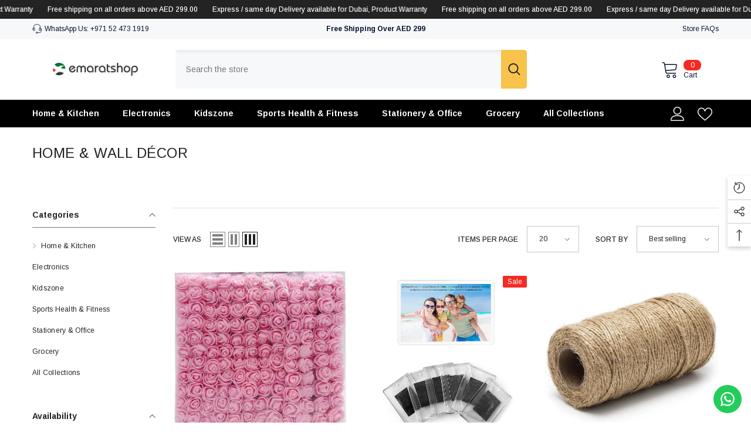

--- FILE ---
content_type: text/html; charset=utf-8
request_url: https://emaratshop.com/collections/home-wall-decor
body_size: 82252
content:
<!doctype html><html class="no-js" lang="en">
    <head>
        <meta charset="utf-8">
        <meta http-equiv="X-UA-Compatible" content="IE=edge">
        <meta name="viewport" content="width=device-width,initial-scale=1">
        <meta name="theme-color" content="">
        <link rel="canonical" href="https://emaratshop.com/collections/home-wall-decor" canonical-shop-url="https://emaratshop.com/"><link rel="shortcut icon" href="//emaratshop.com/cdn/shop/files/es_favicon5_32x32.png?v=1613764796" type="image/png"><link rel="preconnect" href="https://cdn.shopify.com" crossorigin>
        <title>Home &amp; Wall Décor  &ndash; Emaratshop</title>

<meta property="og:site_name" content="Emaratshop">
<meta property="og:url" content="https://emaratshop.com/collections/home-wall-decor">
<meta property="og:title" content="Home &amp; Wall Décor">
<meta property="og:type" content="product.group">
<meta property="og:description" content="Browse your favorite Home &amp; Kitchen Equipment, Electronics, Toys, Games &amp; Much more at Emaratshop. Shop now for free gifts and great offers and unbeatable prices!"><meta property="og:image" content="http://emaratshop.com/cdn/shop/files/final_logo.png?v=1680304078">
  <meta property="og:image:secure_url" content="https://emaratshop.com/cdn/shop/files/final_logo.png?v=1680304078">
  <meta property="og:image:width" content="1200">
  <meta property="og:image:height" content="628"><meta name="twitter:card" content="summary_large_image">
<meta name="twitter:title" content="Home &amp; Wall Décor">
<meta name="twitter:description" content="Browse your favorite Home &amp; Kitchen Equipment, Electronics, Toys, Games &amp; Much more at Emaratshop. Shop now for free gifts and great offers and unbeatable prices!">

        <script>window.performance && window.performance.mark && window.performance.mark('shopify.content_for_header.start');</script><meta name="facebook-domain-verification" content="f88thgocu07wo42unwtved3qmi1ysd">
<meta name="facebook-domain-verification" content="9zlch8dcji0rwiwp7jb8qc3hidmamr">
<meta id="shopify-digital-wallet" name="shopify-digital-wallet" content="/43385782428/digital_wallets/dialog">
<link rel="alternate" type="application/atom+xml" title="Feed" href="/collections/home-wall-decor.atom" />
<link rel="next" href="/collections/home-wall-decor?page=2">
<link rel="alternate" type="application/json+oembed" href="https://emaratshop.com/collections/home-wall-decor.oembed">
<script async="async" src="/checkouts/internal/preloads.js?locale=en-AE"></script>
<script id="shopify-features" type="application/json">{"accessToken":"2722e762b8813d585f89725a9ce6eaee","betas":["rich-media-storefront-analytics"],"domain":"emaratshop.com","predictiveSearch":true,"shopId":43385782428,"locale":"en"}</script>
<script>var Shopify = Shopify || {};
Shopify.shop = "emaratshop.myshopify.com";
Shopify.locale = "en";
Shopify.currency = {"active":"AED","rate":"1.0"};
Shopify.country = "AE";
Shopify.theme = {"name":"ella-6-7-6-theme-source","id":154812743899,"schema_name":"Ella","schema_version":"6.7.6","theme_store_id":null,"role":"main"};
Shopify.theme.handle = "null";
Shopify.theme.style = {"id":null,"handle":null};
Shopify.cdnHost = "emaratshop.com/cdn";
Shopify.routes = Shopify.routes || {};
Shopify.routes.root = "/";</script>
<script type="module">!function(o){(o.Shopify=o.Shopify||{}).modules=!0}(window);</script>
<script>!function(o){function n(){var o=[];function n(){o.push(Array.prototype.slice.apply(arguments))}return n.q=o,n}var t=o.Shopify=o.Shopify||{};t.loadFeatures=n(),t.autoloadFeatures=n()}(window);</script>
<script id="shop-js-analytics" type="application/json">{"pageType":"collection"}</script>
<script defer="defer" async type="module" src="//emaratshop.com/cdn/shopifycloud/shop-js/modules/v2/client.init-shop-cart-sync_Bc8-qrdt.en.esm.js"></script>
<script defer="defer" async type="module" src="//emaratshop.com/cdn/shopifycloud/shop-js/modules/v2/chunk.common_CmNk3qlo.esm.js"></script>
<script type="module">
  await import("//emaratshop.com/cdn/shopifycloud/shop-js/modules/v2/client.init-shop-cart-sync_Bc8-qrdt.en.esm.js");
await import("//emaratshop.com/cdn/shopifycloud/shop-js/modules/v2/chunk.common_CmNk3qlo.esm.js");

  window.Shopify.SignInWithShop?.initShopCartSync?.({"fedCMEnabled":true,"windoidEnabled":true});

</script>
<script>(function() {
  var isLoaded = false;
  function asyncLoad() {
    if (isLoaded) return;
    isLoaded = true;
    var urls = ["\/\/www.powr.io\/powr.js?powr-token=emaratshop.myshopify.com\u0026external-type=shopify\u0026shop=emaratshop.myshopify.com","https:\/\/ideafyi.oss-us-west-1.aliyuncs.com\/js\/blocker.js?v=2\u0026shop=emaratshop.myshopify.com","https:\/\/configs.carthike.com\/carthike.js?shop=emaratshop.myshopify.com","https:\/\/omnisnippet1.com\/platforms\/shopify.js?source=scriptTag\u0026v=2025-05-15T12\u0026shop=emaratshop.myshopify.com"];
    for (var i = 0; i < urls.length; i++) {
      var s = document.createElement('script');
      s.type = 'text/javascript';
      s.async = true;
      s.src = urls[i];
      var x = document.getElementsByTagName('script')[0];
      x.parentNode.insertBefore(s, x);
    }
  };
  if(window.attachEvent) {
    window.attachEvent('onload', asyncLoad);
  } else {
    window.addEventListener('load', asyncLoad, false);
  }
})();</script>
<script id="__st">var __st={"a":43385782428,"offset":14400,"reqid":"0c146ec1-6482-4538-9efa-711131fb8c29-1762291365","pageurl":"emaratshop.com\/collections\/home-wall-decor","u":"d9a2e08ba768","p":"collection","rtyp":"collection","rid":207826518172};</script>
<script>window.ShopifyPaypalV4VisibilityTracking = true;</script>
<script id="captcha-bootstrap">!function(){'use strict';const t='contact',e='account',n='new_comment',o=[[t,t],['blogs',n],['comments',n],[t,'customer']],c=[[e,'customer_login'],[e,'guest_login'],[e,'recover_customer_password'],[e,'create_customer']],r=t=>t.map((([t,e])=>`form[action*='/${t}']:not([data-nocaptcha='true']) input[name='form_type'][value='${e}']`)).join(','),a=t=>()=>t?[...document.querySelectorAll(t)].map((t=>t.form)):[];function s(){const t=[...o],e=r(t);return a(e)}const i='password',u='form_key',d=['recaptcha-v3-token','g-recaptcha-response','h-captcha-response',i],f=()=>{try{return window.sessionStorage}catch{return}},m='__shopify_v',_=t=>t.elements[u];function p(t,e,n=!1){try{const o=window.sessionStorage,c=JSON.parse(o.getItem(e)),{data:r}=function(t){const{data:e,action:n}=t;return t[m]||n?{data:e,action:n}:{data:t,action:n}}(c);for(const[e,n]of Object.entries(r))t.elements[e]&&(t.elements[e].value=n);n&&o.removeItem(e)}catch(o){console.error('form repopulation failed',{error:o})}}const l='form_type',E='cptcha';function T(t){t.dataset[E]=!0}const w=window,h=w.document,L='Shopify',v='ce_forms',y='captcha';let A=!1;((t,e)=>{const n=(g='f06e6c50-85a8-45c8-87d0-21a2b65856fe',I='https://cdn.shopify.com/shopifycloud/storefront-forms-hcaptcha/ce_storefront_forms_captcha_hcaptcha.v1.5.2.iife.js',D={infoText:'Protected by hCaptcha',privacyText:'Privacy',termsText:'Terms'},(t,e,n)=>{const o=w[L][v],c=o.bindForm;if(c)return c(t,g,e,D).then(n);var r;o.q.push([[t,g,e,D],n]),r=I,A||(h.body.append(Object.assign(h.createElement('script'),{id:'captcha-provider',async:!0,src:r})),A=!0)});var g,I,D;w[L]=w[L]||{},w[L][v]=w[L][v]||{},w[L][v].q=[],w[L][y]=w[L][y]||{},w[L][y].protect=function(t,e){n(t,void 0,e),T(t)},Object.freeze(w[L][y]),function(t,e,n,w,h,L){const[v,y,A,g]=function(t,e,n){const i=e?o:[],u=t?c:[],d=[...i,...u],f=r(d),m=r(i),_=r(d.filter((([t,e])=>n.includes(e))));return[a(f),a(m),a(_),s()]}(w,h,L),I=t=>{const e=t.target;return e instanceof HTMLFormElement?e:e&&e.form},D=t=>v().includes(t);t.addEventListener('submit',(t=>{const e=I(t);if(!e)return;const n=D(e)&&!e.dataset.hcaptchaBound&&!e.dataset.recaptchaBound,o=_(e),c=g().includes(e)&&(!o||!o.value);(n||c)&&t.preventDefault(),c&&!n&&(function(t){try{if(!f())return;!function(t){const e=f();if(!e)return;const n=_(t);if(!n)return;const o=n.value;o&&e.removeItem(o)}(t);const e=Array.from(Array(32),(()=>Math.random().toString(36)[2])).join('');!function(t,e){_(t)||t.append(Object.assign(document.createElement('input'),{type:'hidden',name:u})),t.elements[u].value=e}(t,e),function(t,e){const n=f();if(!n)return;const o=[...t.querySelectorAll(`input[type='${i}']`)].map((({name:t})=>t)),c=[...d,...o],r={};for(const[a,s]of new FormData(t).entries())c.includes(a)||(r[a]=s);n.setItem(e,JSON.stringify({[m]:1,action:t.action,data:r}))}(t,e)}catch(e){console.error('failed to persist form',e)}}(e),e.submit())}));const S=(t,e)=>{t&&!t.dataset[E]&&(n(t,e.some((e=>e===t))),T(t))};for(const o of['focusin','change'])t.addEventListener(o,(t=>{const e=I(t);D(e)&&S(e,y())}));const B=e.get('form_key'),M=e.get(l),P=B&&M;t.addEventListener('DOMContentLoaded',(()=>{const t=y();if(P)for(const e of t)e.elements[l].value===M&&p(e,B);[...new Set([...A(),...v().filter((t=>'true'===t.dataset.shopifyCaptcha))])].forEach((e=>S(e,t)))}))}(h,new URLSearchParams(w.location.search),n,t,e,['guest_login'])})(!0,!1)}();</script>
<script integrity="sha256-52AcMU7V7pcBOXWImdc/TAGTFKeNjmkeM1Pvks/DTgc=" data-source-attribution="shopify.loadfeatures" defer="defer" src="//emaratshop.com/cdn/shopifycloud/storefront/assets/storefront/load_feature-81c60534.js" crossorigin="anonymous"></script>
<script data-source-attribution="shopify.dynamic_checkout.dynamic.init">var Shopify=Shopify||{};Shopify.PaymentButton=Shopify.PaymentButton||{isStorefrontPortableWallets:!0,init:function(){window.Shopify.PaymentButton.init=function(){};var t=document.createElement("script");t.src="https://emaratshop.com/cdn/shopifycloud/portable-wallets/latest/portable-wallets.en.js",t.type="module",document.head.appendChild(t)}};
</script>
<script data-source-attribution="shopify.dynamic_checkout.buyer_consent">
  function portableWalletsHideBuyerConsent(e){var t=document.getElementById("shopify-buyer-consent"),n=document.getElementById("shopify-subscription-policy-button");t&&n&&(t.classList.add("hidden"),t.setAttribute("aria-hidden","true"),n.removeEventListener("click",e))}function portableWalletsShowBuyerConsent(e){var t=document.getElementById("shopify-buyer-consent"),n=document.getElementById("shopify-subscription-policy-button");t&&n&&(t.classList.remove("hidden"),t.removeAttribute("aria-hidden"),n.addEventListener("click",e))}window.Shopify?.PaymentButton&&(window.Shopify.PaymentButton.hideBuyerConsent=portableWalletsHideBuyerConsent,window.Shopify.PaymentButton.showBuyerConsent=portableWalletsShowBuyerConsent);
</script>
<script data-source-attribution="shopify.dynamic_checkout.cart.bootstrap">document.addEventListener("DOMContentLoaded",(function(){function t(){return document.querySelector("shopify-accelerated-checkout-cart, shopify-accelerated-checkout")}if(t())Shopify.PaymentButton.init();else{new MutationObserver((function(e,n){t()&&(Shopify.PaymentButton.init(),n.disconnect())})).observe(document.body,{childList:!0,subtree:!0})}}));
</script>
<script id="sections-script" data-sections="header-navigation-plain,header-mobile" defer="defer" src="//emaratshop.com/cdn/shop/t/9/compiled_assets/scripts.js?5912"></script>
<script>window.performance && window.performance.mark && window.performance.mark('shopify.content_for_header.end');</script>
        <style>@import url('https://fonts.googleapis.com/css?family=Arimo:300,300i,400,400i,500,500i,600,600i,700,700i,800,800i&display=swap');
                :root {
        --font-family-1: Arimo;
        --font-family-2: Arimo;

        /* Settings Body */--font-body-family: Arimo;--font-body-size: 12px;--font-body-weight: 400;--body-line-height: 24px;--body-letter-spacing: 0;

        /* Settings Heading */--font-heading-family: Arimo;--font-heading-size: 20px;--font-heading-weight: 800;--font-heading-style: normal;--heading-line-height: 24px;--heading-letter-spacing: 0;--heading-text-transform: uppercase;--heading-border-height: 1px;

        /* Menu Lv1 */--font-menu-lv1-family: Arimo;--font-menu-lv1-size: 14px;--font-menu-lv1-weight: 700;--menu-lv1-line-height: 24px;--menu-lv1-letter-spacing: 0;--menu-lv1-text-transform: capitalize;

        /* Menu Lv2 */--font-menu-lv2-family: Arimo;--font-menu-lv2-size: 12px;--font-menu-lv2-weight: 400;--menu-lv2-line-height: 24px;--menu-lv2-letter-spacing: 0;--menu-lv2-text-transform: capitalize;

        /* Menu Lv3 */--font-menu-lv3-family: Arimo;--font-menu-lv3-size: 12px;--font-menu-lv3-weight: 400;--menu-lv3-line-height: 24px;--menu-lv3-letter-spacing: 0;--menu-lv3-text-transform: capitalize;

        /* Mega Menu Lv2 */--font-mega-menu-lv2-family: Arimo;--font-mega-menu-lv2-size: 12px;--font-mega-menu-lv2-weight: 700;--font-mega-menu-lv2-style: normal;--mega-menu-lv2-line-height: 18px;--mega-menu-lv2-letter-spacing: 0;--mega-menu-lv2-text-transform: uppercase;

        /* Mega Menu Lv3 */--font-mega-menu-lv3-family: Arimo;--font-mega-menu-lv3-size: 12px;--font-mega-menu-lv3-weight: 400;--mega-menu-lv3-line-height: 24px;--mega-menu-lv3-letter-spacing: 0;--mega-menu-lv3-text-transform: capitalize;

        /* Product Card Title */--product-title-font: Arimo;--product-title-font-size : 12px;--product-title-font-weight : 400;--product-title-line-height: 16px;--product-title-letter-spacing: 0;--product-title-line-text : 2;--product-title-text-transform : capitalize;--product-title-margin-bottom: 10px;

        /* Product Card Vendor */--product-vendor-font: Arimo;--product-vendor-font-size : 12px;--product-vendor-font-weight : 700;--product-vendor-font-style : normal;--product-vendor-line-height: 22px;--product-vendor-letter-spacing: 0;--product-vendor-text-transform : capitalize;--product-vendor-margin-bottom: 0px;--product-vendor-margin-top: 0px;

        /* Product Card Price */--product-price-font: Arimo;--product-price-font-size : 14px;--product-price-font-weight : 700;--product-price-line-height: 22px;--product-price-letter-spacing: 0;--product-price-margin-top: 0px;--product-price-margin-bottom: 13px;

        /* Product Card Badge */--badge-font: Arimo;--badge-font-size : 12px;--badge-font-weight : 400;--badge-text-transform : capitalize;--badge-letter-spacing: 0;--badge-line-height: 20px;--badge-border-radius: 2px;--badge-padding-top: 0px;--badge-padding-bottom: 0px;--badge-padding-left-right: 8px;--badge-postion-top: 0px;--badge-postion-left-right: 0px;

        /* Product Quickview */
        --product-quickview-font-size : 12px; --product-quickview-line-height: 23px; --product-quickview-border-radius: 1px; --product-quickview-padding-top: 0px; --product-quickview-padding-bottom: 0px; --product-quickview-padding-left-right: 7px; --product-quickview-sold-out-product: #e95144;--product-quickview-box-shadow: none;/* Blog Card Tile */--blog-title-font: Arimo;--blog-title-font-size : 18px; --blog-title-font-weight : 700; --blog-title-line-height: 36px; --blog-title-letter-spacing: 0; --blog-title-text-transform : capitalize;

        /* Blog Card Info (Date, Author) */--blog-info-font: Arimo;--blog-info-font-size : 12px; --blog-info-font-weight : 400; --blog-info-line-height: 22px; --blog-info-letter-spacing: 0; --blog-info-text-transform : none;

        /* Button 1 */--btn-1-font-family: Arimo;--btn-1-font-size: 12px; --btn-1-font-weight: 700; --btn-1-text-transform: uppercase; --btn-1-line-height: 24px; --btn-1-letter-spacing: 0; --btn-1-text-align: center; --btn-1-border-radius: 4px; --btn-1-border-width: 1px; --btn-1-border-style: solid; --btn-1-padding-top: 9px; --btn-1-padding-bottom: 10px; --btn-1-horizontal-length: 0px; --btn-1-vertical-length: 0px; --btn-1-blur-radius: 0px; --btn-1-spread: 0px;
        --btn-1-inset: ;/* Button 2 */--btn-2-font-family: Arimo;--btn-2-font-size: 16px; --btn-2-font-weight: 700; --btn-2-text-transform: uppercase; --btn-2-line-height: 24px; --btn-2-letter-spacing: .05em; --btn-2-text-align: center; --btn-2-border-radius: 0px; --btn-2-border-width: 1px; --btn-2-border-style: solid; --btn-2-padding-top: 20px; --btn-2-padding-bottom: 20px; --btn-2-horizontal-length: 0px; --btn-2-vertical-length: 0px; --btn-2-blur-radius: 0px; --btn-2-spread: 0px;
        --btn-2-inset: ;/* Button 3 */--btn-3-font-family: Arimo;--btn-3-font-size: 12px; --btn-3-font-weight: 700; --btn-3-text-transform: uppercase; --btn-3-line-height: 24px; --btn-3-letter-spacing: 0; --btn-3-text-align: center; --btn-3-border-radius: 4px; --btn-3-border-width: 1px; --btn-3-border-style: solid; --btn-3-padding-top: 9px; --btn-3-padding-bottom: 10px; --btn-3-horizontal-length: 0px; --btn-3-vertical-length: 0px; --btn-3-blur-radius: 0px; --btn-3-spread: 0px;
        --btn-3-inset: ;/* Footer Heading */--footer-heading-font-family: Arimo;--footer-heading-font-size : 14px; --footer-heading-font-weight : 700; --footer-heading-line-height : 16px; --footer-heading-letter-spacing : 0; --footer-heading-text-transform : capitalize;

        /* Footer Link */--footer-link-font-family: Arimo;--footer-link-font-size : 12px; --footer-link-font-weight : ; --footer-link-line-height : 30px; --footer-link-letter-spacing : 0; --footer-link-text-transform : capitalize;

        /* Page Title */--font-page-title-family: Arimo;--font-page-title-size: 24px; --font-page-title-weight: 400; --font-page-title-style: normal; --page-title-line-height: 20px; --page-title-letter-spacing: .02em; --page-title-text-transform: uppercase;

        /* Font Product Tab Title */
        --font-tab-type-1: Arimo; --font-tab-type-2: Arimo;

        /* Text Size */
        --text-size-font-size : 20px; --text-size-font-weight : 400; --text-size-line-height : 22px; --text-size-letter-spacing : 0; --text-size-text-transform : uppercase; --text-size-color : #787878;

        /* Font Weight */
        --font-weight-normal: 400; --font-weight-medium: 500; --font-weight-semibold: 600; --font-weight-bold: 700; --font-weight-bolder: 800; --font-weight-black: 900;

        /* Radio Button */
        --form-label-checkbox-before-bg: #fff; --form-label-checkbox-before-border: #cecece; --form-label-checkbox-before-bg-checked: #000;

        /* Conatiner */
        --body-custom-width-container: 1910px;

        /* Layout Boxed */
        --color-background-layout-boxed: #220971;/* Arrow */
        --position-horizontal-slick-arrow: 0;

        /* General Color*/
        --color-text: #232323; --color-text2: #969696; --color-global: #232323; --color-white: #FFFFFF; --color-grey: #868686; --color-black: #202020; --color-base-text-rgb: 35, 35, 35; --color-base-text2-rgb: 150, 150, 150; --color-background: #ffffff; --color-background-rgb: 255, 255, 255; --color-background-overylay: rgba(255, 255, 255, 0.9); --color-base-accent-text: ; --color-base-accent-1: ; --color-base-accent-2: ; --color-link: #232323; --color-link-hover: #232323; --color-error: #D93333; --color-error-bg: #FCEEEE; --color-success: #5A5A5A; --color-success-bg: #DFF0D8; --color-info: #202020; --color-info-bg: #FFF2DD; --color-link-underline: rgba(35, 35, 35, 0.5); --color-breadcrumb: #999999; --colors-breadcrumb-hover: #232323;--colors-breadcrumb-active: #999999; --border-global: #e6e6e6; --bg-global: #fafafa; --bg-planceholder: #fafafa; --color-warning: #fff; --bg-warning: #e0b252; --color-background-10 : #e9e9e9; --color-background-20 : #d3d3d3; --color-background-30 : #bdbdbd; --color-background-50 : #919191; --color-background-global : #919191;

        /* Arrow Color */
        --arrow-color: #232323; --arrow-background-color: #fff; --arrow-border-color: #cccccc;--arrow-color-hover: #ffffff;--arrow-background-color-hover: #232323;--arrow-border-color-hover: #232323;--arrow-width: 35px;--arrow-height: 35px;--arrow-size: 35px;--arrow-size-icon: 17px;--arrow-border-radius: 50px;--arrow-border-width: 1px;--arrow-width-half: -17px;

        /* Pagination Color */
        --pagination-item-color: #3c3c3c; --pagination-item-color-active: #3c3c3c; --pagination-item-bg-color: #fff;--pagination-item-bg-color-active: #fff;--pagination-item-border-color: #fff;--pagination-item-border-color-active: #3c3c3c;--pagination-arrow-color: #3c3c3c;--pagination-arrow-color-active: #3c3c3c;--pagination-arrow-bg-color: #fff;--pagination-arrow-bg-color-active: #fff;--pagination-arrow-border-color: #fff;--pagination-arrow-border-color-active: #fff;

        /* Dots Color */
        --dots-color: rgba(0,0,0,0);--dots-border-color: #434343;--dots-color-active: #7c7c7d;--dots-border-color-active: #7c7c7d;--dots-style2-background-opacity: #00000050;--dots-width: 12px;--dots-height: 12px;

        /* Button Color */
        --btn-1-color: #FFFFFF;--btn-1-bg: #3a7af5;--btn-1-border: #3a7af5;--btn-1-color-hover: #0b0335;--btn-1-bg-hover: #ffffff;--btn-1-border-hover: #544e71;
        --btn-2-color: #0b0335;--btn-2-bg: #FFFFFF;--btn-2-border: #544e71;--btn-2-color-hover: #FFFFFF;--btn-2-bg-hover: #3a7af5;--btn-2-border-hover: #3a7af5;
        --btn-3-color: #FFFFFF;--btn-3-bg: #e9514b;--btn-3-border: #e9514b;--btn-3-color-hover: #ffffff;--btn-3-bg-hover: #e9514b;--btn-3-border-hover: #e9514b;
        --anchor-transition: all ease .3s;--bg-white: #ffffff;--bg-black: #000000;--bg-grey: #808080;--icon: var(--color-text);--text-cart: #3c3c3c;--duration-short: 100ms;--duration-default: 350ms;--duration-long: 500ms;--form-input-bg: #ffffff;--form-input-border: #c7c7c7;--form-input-color: #232323;--form-input-placeholder: #868686;--form-label: #232323;

        --new-badge-color: #ffffff;--new-badge-bg: #13c89c;--sale-badge-color: #ffffff;--sale-badge-bg: #f42b23;--sold-out-badge-color: #ffffff;--sold-out-badge-bg: #c1c1c1;--custom-badge-color: #ffffff;--custom-badge-bg: #ffa221;--bundle-badge-color: #ffffff;--bundle-badge-bg: #0b0335;
        
        --product-title-color : #0b0335;--product-title-color-hover : #1d5dd9;--product-vendor-color : #0b0335;--product-price-color : #0b0335;--product-sale-price-color : #f42b23;--product-compare-price-color : #969696;--product-countdown-color : #c12e48;--product-countdown-bg-color : #ffffff;

        --product-swatch-border : #cbcbcb;--product-swatch-border-active : #232323;--product-swatch-width : 40px;--product-swatch-height : 40px;--product-swatch-border-radius : 0px;--product-swatch-color-width : 40px;--product-swatch-color-height : 40px;--product-swatch-color-border-radius : 20px;

        --product-wishlist-color : #000000;--product-wishlist-bg : #fff;--product-wishlist-border : transparent;--product-wishlist-color-added : #ffffff;--product-wishlist-bg-added : #000000;--product-wishlist-border-added : transparent;--product-compare-color : #000000;--product-compare-bg : #FFFFFF;--product-compare-color-added : #D12442; --product-compare-bg-added : #FFFFFF; --product-hot-stock-text-color : #d62828; --product-quick-view-color : #0b0335; --product-cart-image-fit : contain; --product-title-variant-font-size: 16px;--button-left-right-padding: 0px;--product-quick-view-bg : #ffffff;--product-quick-view-bg-above-button: rgba(255, 255, 255, 0.7);--product-quick-view-color-hover : #0b0335;--product-quick-view-bg-hover : #ffffff;--product-action-color : #0b0335;--product-action-bg : #ffffff;--product-action-border : #544e71;--product-action-color-hover : #ffffff;--product-action-bg-hover : #3a7af5;--product-action-border-hover : #3a7af5;

        /* Multilevel Category Filter */
        --color-label-multiLevel-categories: #232323;--bg-label-multiLevel-categories: #fff;--color-button-multiLevel-categories: #fff;--bg-button-multiLevel-categories: #ff8b21;--border-button-multiLevel-categories: #ff736b;--hover-color-button-multiLevel-categories: #fff;--hover-bg-button-multiLevel-categories: #ff8b21;--cart-item-bg : #ffffff;--cart-item-border : #e8e8e8;--cart-item-border-width : 1px;--cart-item-border-style : solid;--free-shipping-height : 10px;--free-shipping-border-radius : 20px;--free-shipping-color : #727272; --free-shipping-bg : #ededed;--free-shipping-bg-1: #f44336;--free-shipping-bg-2: #ffc206;--free-shipping-bg-3: #69c69c;--free-shipping-bg-4: #69c69c; --free-shipping-min-height : 20.0px;--w-product-swatch-custom: 30px;--h-product-swatch-custom: 30px;--w-product-swatch-custom-mb: 20px;--h-product-swatch-custom-mb: 20px;--font-size-product-swatch-more: 12px;--swatch-border : #cbcbcb;--swatch-border-active : #232323;

        --variant-size: #232323;--variant-size-border: #e7e7e7;--variant-size-bg: #ffffff;--variant-size-hover: #ffffff;--variant-size-border-hover: #232323;--variant-size-bg-hover: #232323;--variant-bg : #ffffff; --variant-color : #232323; --variant-bg-active : #ffffff; --variant-color-active : #232323;

        --fontsize-text-social: 12px;
        --page-content-distance: 64px;--sidebar-content-distance: 40px;--button-transition-ease: cubic-bezier(.25,.46,.45,.94);

        /* Loading Spinner Color */
        --spinner-top-color: #fc0; --spinner-right-color: #4dd4c6; --spinner-bottom-color: #f00; --spinner-left-color: #f6f6f6;

        /* Product Card Marquee */
        --product-marquee-background-color: ;--product-marquee-text-color: #FFFFFF;--product-marquee-text-size: 14px;--product-marquee-text-mobile-size: 14px;--product-marquee-text-weight: 400;--product-marquee-text-transform: none;--product-marquee-text-style: italic;--product-marquee-speed: ; --product-marquee-line-height: calc(var(--product-marquee-text-mobile-size) * 1.5);
    }
</style>
        <link href="//emaratshop.com/cdn/shop/t/9/assets/base.css?v=84970157901927775051757247012" rel="stylesheet" type="text/css" media="all" /><link href="//emaratshop.com/cdn/shop/t/9/assets/animated.css?v=91884483947907798981757247012" rel="stylesheet" type="text/css" media="all" />
<link href="//emaratshop.com/cdn/shop/t/9/assets/component-card.css?v=84890900002460790781757247012" rel="stylesheet" type="text/css" media="all" />
<link href="//emaratshop.com/cdn/shop/t/9/assets/component-loading-overlay.css?v=26723411978098876071757247013" rel="stylesheet" type="text/css" media="all" />
<link href="//emaratshop.com/cdn/shop/t/9/assets/component-loading-banner.css?v=23751737841716112591757247013" rel="stylesheet" type="text/css" media="all" />
<link href="//emaratshop.com/cdn/shop/t/9/assets/component-quick-cart.css?v=85216047258904419931757247013" rel="stylesheet" type="text/css" media="all" />
<link rel="stylesheet" href="//emaratshop.com/cdn/shop/t/9/assets/vendor.css?v=164616260963476715651757247014" media="print" onload="this.media='all'">
<noscript><link href="//emaratshop.com/cdn/shop/t/9/assets/vendor.css?v=164616260963476715651757247014" rel="stylesheet" type="text/css" media="all" /></noscript>


	<link href="//emaratshop.com/cdn/shop/t/9/assets/component-card-02.css?v=64026932476372471371757247012" rel="stylesheet" type="text/css" media="all" />


<link href="//emaratshop.com/cdn/shop/t/9/assets/component-predictive-search.css?v=173460233946013614451757247013" rel="stylesheet" type="text/css" media="all" /><link rel="stylesheet" href="//emaratshop.com/cdn/shop/t/9/assets/component-product-form.css?v=28872783860719307291757247013" media="print" onload="this.media='all'">
	<link rel="stylesheet" href="//emaratshop.com/cdn/shop/t/9/assets/component-price.css?v=35566064389579847991757247013" media="print" onload="this.media='all'">
	<link rel="stylesheet" href="//emaratshop.com/cdn/shop/t/9/assets/component-badge.css?v=97907120567370036051757247012" media="print" onload="this.media='all'">
	<link rel="stylesheet" href="//emaratshop.com/cdn/shop/t/9/assets/component-rte.css?v=63702617831065942891757247013" media="print" onload="this.media='all'">
	<link rel="stylesheet" href="//emaratshop.com/cdn/shop/t/9/assets/component-share.css?v=143176046425114009521757247013" media="print" onload="this.media='all'"><link rel="stylesheet" href="//emaratshop.com/cdn/shop/t/9/assets/component-newsletter.css?v=93243441050576780161757247013" media="print" onload="this.media='all'">
<link rel="stylesheet" href="//emaratshop.com/cdn/shop/t/9/assets/component-slider.css?v=18320497342874123791757247013" media="print" onload="this.media='all'">
<link rel="stylesheet" href="//emaratshop.com/cdn/shop/t/9/assets/component-list-social.css?v=160160302884525886651757247013" media="print" onload="this.media='all'"><noscript><link href="//emaratshop.com/cdn/shop/t/9/assets/component-product-form.css?v=28872783860719307291757247013" rel="stylesheet" type="text/css" media="all" /></noscript>
	<noscript><link href="//emaratshop.com/cdn/shop/t/9/assets/component-price.css?v=35566064389579847991757247013" rel="stylesheet" type="text/css" media="all" /></noscript>
	<noscript><link href="//emaratshop.com/cdn/shop/t/9/assets/component-badge.css?v=97907120567370036051757247012" rel="stylesheet" type="text/css" media="all" /></noscript>
	<noscript><link href="//emaratshop.com/cdn/shop/t/9/assets/component-rte.css?v=63702617831065942891757247013" rel="stylesheet" type="text/css" media="all" /></noscript>
	<noscript><link href="//emaratshop.com/cdn/shop/t/9/assets/component-share.css?v=143176046425114009521757247013" rel="stylesheet" type="text/css" media="all" /></noscript><noscript><link href="//emaratshop.com/cdn/shop/t/9/assets/component-newsletter.css?v=93243441050576780161757247013" rel="stylesheet" type="text/css" media="all" /></noscript>
<noscript><link href="//emaratshop.com/cdn/shop/t/9/assets/component-slider.css?v=18320497342874123791757247013" rel="stylesheet" type="text/css" media="all" /></noscript>
<noscript><link href="//emaratshop.com/cdn/shop/t/9/assets/component-list-social.css?v=160160302884525886651757247013" rel="stylesheet" type="text/css" media="all" /></noscript>

<style type="text/css">
	.nav-title-mobile {display: none;}.list-menu--disclosure{display: none;position: absolute;min-width: 100%;width: 22rem;background-color: var(--bg-white);box-shadow: 0 1px 4px 0 rgb(0 0 0 / 15%);padding: 5px 0 5px 20px;opacity: 0;visibility: visible;pointer-events: none;transition: opacity var(--duration-default) ease, transform var(--duration-default) ease;}.list-menu--disclosure-2{margin-left: calc(100% - 15px);z-index: 2;top: -5px;}.list-menu--disclosure:focus {outline: none;}.list-menu--disclosure.localization-selector {max-height: 18rem;overflow: auto;width: 10rem;padding: 0.5rem;}.js menu-drawer > details > summary::before, .js menu-drawer > details[open]:not(.menu-opening) > summary::before {content: '';position: absolute;cursor: default;width: 100%;height: calc(100vh - 100%);height: calc(var(--viewport-height, 100vh) - (var(--header-bottom-position, 100%)));top: 100%;left: 0;background: var(--color-foreground-50);opacity: 0;visibility: hidden;z-index: 2;transition: opacity var(--duration-default) ease,visibility var(--duration-default) ease;}menu-drawer > details[open] > summary::before {visibility: visible;opacity: 1;}.menu-drawer {position: absolute;transform: translateX(-100%);visibility: hidden;z-index: 3;left: 0;top: 100%;width: 100%;max-width: calc(100vw - 4rem);padding: 0;border: 0.1rem solid var(--color-background-10);border-left: 0;border-bottom: 0;background-color: var(--bg-white);overflow-x: hidden;}.js .menu-drawer {height: calc(100vh - 100%);height: calc(var(--viewport-height, 100vh) - (var(--header-bottom-position, 100%)));}.js details[open] > .menu-drawer, .js details[open] > .menu-drawer__submenu {transition: transform var(--duration-default) ease, visibility var(--duration-default) ease;}.no-js details[open] > .menu-drawer, .js details[open].menu-opening > .menu-drawer, details[open].menu-opening > .menu-drawer__submenu {transform: translateX(0);visibility: visible;}@media screen and (min-width: 750px) {.menu-drawer {width: 40rem;}.no-js .menu-drawer {height: auto;}}.menu-drawer__inner-container {position: relative;height: 100%;}.menu-drawer__navigation-container {display: grid;grid-template-rows: 1fr auto;align-content: space-between;overflow-y: auto;height: 100%;}.menu-drawer__navigation {padding: 0 0 5.6rem 0;}.menu-drawer__inner-submenu {height: 100%;overflow-x: hidden;overflow-y: auto;}.no-js .menu-drawer__navigation {padding: 0;}.js .menu-drawer__menu li {width: 100%;border-bottom: 1px solid #e6e6e6;overflow: hidden;}.menu-drawer__menu-item{line-height: var(--body-line-height);letter-spacing: var(--body-letter-spacing);padding: 10px 20px 10px 15px;cursor: pointer;display: flex;align-items: center;justify-content: space-between;}.menu-drawer__menu-item .label{display: inline-block;vertical-align: middle;font-size: calc(var(--font-body-size) - 4px);font-weight: var(--font-weight-normal);letter-spacing: var(--body-letter-spacing);height: 20px;line-height: 20px;margin: 0 0 0 10px;padding: 0 5px;text-transform: uppercase;text-align: center;position: relative;}.menu-drawer__menu-item .label:before{content: "";position: absolute;border: 5px solid transparent;top: 50%;left: -9px;transform: translateY(-50%);}.menu-drawer__menu-item > .icon{width: 24px;height: 24px;margin: 0 10px 0 0;}.menu-drawer__menu-item > .symbol {position: absolute;right: 20px;top: 50%;transform: translateY(-50%);display: flex;align-items: center;justify-content: center;font-size: 0;pointer-events: none;}.menu-drawer__menu-item > .symbol .icon{width: 14px;height: 14px;opacity: .6;}.menu-mobile-icon .menu-drawer__menu-item{justify-content: flex-start;}.no-js .menu-drawer .menu-drawer__menu-item > .symbol {display: none;}.js .menu-drawer__submenu {position: absolute;top: 0;width: 100%;bottom: 0;left: 0;background-color: var(--bg-white);z-index: 1;transform: translateX(100%);visibility: hidden;}.js .menu-drawer__submenu .menu-drawer__submenu {overflow-y: auto;}.menu-drawer__close-button {display: block;width: 100%;padding: 10px 15px;background-color: transparent;border: none;background: #f6f8f9;position: relative;}.menu-drawer__close-button .symbol{position: absolute;top: auto;left: 20px;width: auto;height: 22px;z-index: 10;display: flex;align-items: center;justify-content: center;font-size: 0;pointer-events: none;}.menu-drawer__close-button .icon {display: inline-block;vertical-align: middle;width: 18px;height: 18px;transform: rotate(180deg);}.menu-drawer__close-button .text{max-width: calc(100% - 50px);white-space: nowrap;overflow: hidden;text-overflow: ellipsis;display: inline-block;vertical-align: top;width: 100%;margin: 0 auto;}.no-js .menu-drawer__close-button {display: none;}.menu-drawer__utility-links {padding: 2rem;}.menu-drawer__account {display: inline-flex;align-items: center;text-decoration: none;padding: 1.2rem;margin-left: -1.2rem;font-size: 1.4rem;}.menu-drawer__account .icon-account {height: 2rem;width: 2rem;margin-right: 1rem;}.menu-drawer .list-social {justify-content: flex-start;margin-left: -1.25rem;margin-top: 2rem;}.menu-drawer .list-social:empty {display: none;}.menu-drawer .list-social__link {padding: 1.3rem 1.25rem;}

	/* Style General */
	.d-block{display: block}.d-inline-block{display: inline-block}.d-flex{display: flex}.d-none {display: none}.d-grid{display: grid}.ver-alg-mid {vertical-align: middle}.ver-alg-top{vertical-align: top}
	.flex-jc-start{justify-content:flex-start}.flex-jc-end{justify-content:flex-end}.flex-jc-center{justify-content:center}.flex-jc-between{justify-content:space-between}.flex-jc-stretch{justify-content:stretch}.flex-align-start{align-items: flex-start}.flex-align-center{align-items: center}.flex-align-end{align-items: flex-end}.flex-align-stretch{align-items:stretch}.flex-wrap{flex-wrap: wrap}.flex-nowrap{flex-wrap: nowrap}.fd-row{flex-direction:row}.fd-row-reverse{flex-direction:row-reverse}.fd-column{flex-direction:column}.fd-column-reverse{flex-direction:column-reverse}.fg-0{flex-grow:0}.fs-0{flex-shrink:0}.gap-15{gap:15px}.gap-30{gap:30px}.gap-col-30{column-gap:30px}
	.p-relative{position:relative}.p-absolute{position:absolute}.p-static{position:static}.p-fixed{position:fixed;}
	.zi-1{z-index:1}.zi-2{z-index:2}.zi-3{z-index:3}.zi-5{z-index:5}.zi-6{z-index:6}.zi-7{z-index:7}.zi-9{z-index:9}.zi-10{z-index:10}.zi-99{z-index:99} .zi-100{z-index:100} .zi-101{z-index:101}
	.top-0{top:0}.top-100{top:100%}.top-auto{top:auto}.left-0{left:0}.left-auto{left:auto}.right-0{right:0}.right-auto{right:auto}.bottom-0{bottom:0}
	.middle-y{top:50%;transform:translateY(-50%)}.middle-x{left:50%;transform:translateX(-50%)}
	.opacity-0{opacity:0}.opacity-1{opacity:1}
	.o-hidden{overflow:hidden}.o-visible{overflow:visible}.o-unset{overflow:unset}.o-x-hidden{overflow-x:hidden}.o-y-auto{overflow-y:auto;}
	.pt-0{padding-top:0}.pt-2{padding-top:2px}.pt-5{padding-top:5px}.pt-10{padding-top:10px}.pt-10-imp{padding-top:10px !important}.pt-12{padding-top:12px}.pt-16{padding-top:16px}.pt-20{padding-top:20px}.pt-24{padding-top:24px}.pt-30{padding-top:30px}.pt-32{padding-top:32px}.pt-36{padding-top:36px}.pt-48{padding-top:48px}.pb-0{padding-bottom:0}.pb-5{padding-bottom:5px}.pb-10{padding-bottom:10px}.pb-10-imp{padding-bottom:10px !important}.pb-12{padding-bottom:12px}.pb-15{padding-bottom:15px}.pb-16{padding-bottom:16px}.pb-18{padding-bottom:18px}.pb-20{padding-bottom:20px}.pb-24{padding-bottom:24px}.pb-32{padding-bottom:32px}.pb-40{padding-bottom:40px}.pb-48{padding-bottom:48px}.pb-50{padding-bottom:50px}.pb-80{padding-bottom:80px}.pb-84{padding-bottom:84px}.pr-0{padding-right:0}.pr-5{padding-right: 5px}.pr-10{padding-right:10px}.pr-20{padding-right:20px}.pr-24{padding-right:24px}.pr-30{padding-right:30px}.pr-36{padding-right:36px}.pr-80{padding-right:80px}.pl-0{padding-left:0}.pl-12{padding-left:12px}.pl-20{padding-left:20px}.pl-24{padding-left:24px}.pl-36{padding-left:36px}.pl-48{padding-left:48px}.pl-52{padding-left:52px}.pl-80{padding-left:80px}.p-zero{padding:0}
	.m-lr-auto{margin:0 auto}.m-zero{margin:0}.ml-auto{margin-left:auto}.ml-0{margin-left:0}.ml-5{margin-left:5px}.ml-15{margin-left:15px}.ml-20{margin-left:20px}.ml-30{margin-left:30px}.mr-auto{margin-right:auto}.mr-0{margin-right:0}.mr-5{margin-right:5px}.mr-10{margin-right:10px}.mr-20{margin-right:20px}.mr-30{margin-right:30px}.mt-0{margin-top: 0}.mt-10{margin-top: 10px}.mt-15{margin-top: 15px}.mt-20{margin-top: 20px}.mt-25{margin-top: 25px}.mt-30{margin-top: 30px}.mt-40{margin-top: 40px}.mt-45{margin-top: 45px}.mb-0{margin-bottom: 0}.mb-5{margin-bottom: 5px}.mb-10{margin-bottom: 10px}.mb-15{margin-bottom: 15px}.mb-18{margin-bottom: 18px}.mb-20{margin-bottom: 20px}.mb-30{margin-bottom: 30px}
	.h-0{height:0}.h-100{height:100%}.h-100v{height:100vh}.h-auto{height:auto}.mah-100{max-height:100%}.mih-15{min-height: 15px}.mih-none{min-height: unset}.lih-15{line-height: 15px}
	.w-50pc{width:50%}.w-100{width:100%}.w-100v{width:100vw}.maw-100{max-width:100%}.maw-300{max-width:300px}.maw-480{max-width: 480px}.maw-780{max-width: 780px}.w-auto{width:auto}.minw-auto{min-width: auto}.min-w-100{min-width: 100px}
	.float-l{float:left}.float-r{float:right}
	.b-zero{border:none}.br-50p{border-radius:50%}.br-zero{border-radius:0}.br-2{border-radius:2px}.bg-none{background: none}
	.stroke-w-0{stroke-width: 0px}.stroke-w-1h{stroke-width: 0.5px}.stroke-w-1{stroke-width: 1px}.stroke-w-3{stroke-width: 3px}.stroke-w-5{stroke-width: 5px}.stroke-w-7 {stroke-width: 7px}.stroke-w-10 {stroke-width: 10px}.stroke-w-12 {stroke-width: 12px}.stroke-w-15 {stroke-width: 15px}.stroke-w-20 {stroke-width: 20px}.stroke-w-25 {stroke-width: 25px}.stroke-w-30{stroke-width: 30px}.stroke-w-32 {stroke-width: 32px}.stroke-w-40 {stroke-width: 40px}
	.w-h-16{width: 16px;height: 16px}.w-h-17{width: 17px;height: 17px}.w-h-18 {width: 18px;height: 18px}.w-h-19{width: 19px;height: 19px}.w-h-20 {width: 20px;height: 20px}.w-h-21{width: 21px;height: 21px}.w-h-22 {width: 22px;height: 22px}.w-h-23{width: 23px;height: 23px}.w-h-24 {width: 24px;height: 24px}.w-h-25 {width: 25px;height: 25px}.w-h-26 {width: 26px;height: 26px}.w-h-27 {width: 27px;height: 27px}.w-h-28 {width: 28px;height: 28px}.w-h-29 {width: 29px;height: 29px}.w-h-30 {width: 30px;height: 30px}.w-h-31 {width: 31px;height: 31px}.w-h-32 {width: 32px;height: 32px}.w-h-33 {width: 33px;height: 33px}.w-h-34 {width: 34px;height: 34px}.w-h-35 {width: 35px;height: 35px}.w-h-36 {width: 36px;height: 36px}.w-h-37 {width: 37px;height: 37px}.w-21{width: 21px}.w-23{width: 23px}.w-24{width: 24px}.w-30{width: 30px}.h-22{height: 22px}.h-23{height: 23px}.h-24{height: 24px}
	.txt-d-none{text-decoration:none}.txt-d-underline{text-decoration:underline}.txt-u-o-1{text-underline-offset: 1px}.txt-u-o-2{text-underline-offset: 2px}.txt-u-o-3{text-underline-offset: 3px}.txt-u-o-4{text-underline-offset: 4px}.txt-u-o-5{text-underline-offset: 5px}.txt-u-o-6{text-underline-offset: 6px}.txt-u-o-8{text-underline-offset: 8px}.txt-u-o-12{text-underline-offset: 12px}.txt-t-up{text-transform:uppercase}.txt-t-cap{text-transform:capitalize}
	.ft-0{font-size: 0}.ft-16{font-size: 16px}.ls-0{letter-spacing: 0}.ls-02{letter-spacing: 0.2em}.ls-05{letter-spacing: 0.5em}.ft-i{font-style: italic}
	.button-effect svg{transition: 0.3s}.button-effect:hover svg{transform: rotate(180deg)}
	.icon-effect:hover svg {transform: scale(1.15)}.icon-effect:hover .icon-search-1 {transform: rotate(-90deg) scale(1.15)}
	.link-effect > span:after, .link-effect > .text__icon:after{content: "";position: absolute;bottom: -2px;left: 0;height: 1px;width: 100%;transform: scaleX(0);transition: transform var(--duration-default) ease-out;transform-origin: right}
	.link-effect > .text__icon:after{ bottom: 0 }
	.link-effect > span:hover:after, .link-effect > .text__icon:hover:after{transform: scaleX(1);transform-origin: left}
	@media (min-width: 1025px){
		.pl-lg-80{padding-left:80px}.pr-lg-80{padding-right:80px}
	}

	/* Style Flex-section */
	.spacing-style {
		--padding-top: var(--pd-top-mobile);
		--padding-bottom: var(--pd-bottom-mobile);
        padding-block: var(--padding-top, 0px) var(--padding-bottom, 0px);

		@media screen and (750px <= width <= 1024px) {
			--padding-top: var(--pd-top-tablet);
			--padding-bottom: var(--pd-bottom-tablet);
        }

        @media screen and (width >= 1025px) {
			--padding-top: var(--pd-top-desktop);
			--padding-bottom: var(--pd-bottom-desktop);
        }
	}

	:root {
        /* Section Heights */
        --section-height-small: 15rem;
        --section-height-medium: 25rem;
        --section-height-large: 35rem;

        @media screen and (min-width: 40em) {
            --section-height-small: 40svh;
            --section-height-medium: 55svh;
            --section-height-large: 70svh;
        }

        @media screen and (min-width: 60em) {
            --section-height-small: 50svh;
            --section-height-medium: 65svh;
            --section-height-large: 80svh;
        }
    }

    .section-wrapper {
        --section-height-offset: 0px;
    }

    .section--height-small {
        --section-min-height: var(--section-height-small);
    }

    .section--height-medium {
        --section-min-height: var(--section-height-medium);
    }

    .section--height-large {
        --section-min-height: var(--section-height-large);
    }

    .section--height-full-screen {
        --section-min-height: 100svh;
    }
</style>
        <script src="//emaratshop.com/cdn/shop/t/9/assets/vendor.js?v=136349610325169103951757247014" type="text/javascript"></script>
<script src="//emaratshop.com/cdn/shop/t/9/assets/global.js?v=47420480456341463851757247014" type="text/javascript"></script>
<script src="//emaratshop.com/cdn/shop/t/9/assets/lazysizes.min.js?v=122719776364282065531757247014" type="text/javascript"></script>
<!-- <script src="//emaratshop.com/cdn/shop/t/9/assets/menu.js?v=49849284315874639661757247014" type="text/javascript"></script> --><script src="//emaratshop.com/cdn/shop/t/9/assets/predictive-search.js?v=150287457454705182001757247014" defer="defer"></script>

<script>
    window.lazySizesConfig = window.lazySizesConfig || {};
    lazySizesConfig.loadMode = 1;
    window.lazySizesConfig.init = false;
    lazySizes.init();

    window.rtl_slick = false;
    window.mobile_menu = 'default';
    window.iso_code = 'en';
    
        window.money_format = 'Dhs. {{amount}}';
    
    window.shop_currency = 'AED';
    window.currencySymbol ="د.إ";
    window.show_multiple_currencies = false;
    window.routes = {
        root: '',
        cart: '/cart',
        cart_add_url: '/cart/add',
        cart_change_url: '/cart/change',
        cart_update_url: '/cart/update',
        collection_all: '/collections/all',
        predictive_search_url: '/search/suggest',
        search_url: '/search'
    }; 
    window.button_load_more = {
        default: `Show more`,
        loading: `Loading...`,
        view_all: `View all collection`,
        no_more: `No more product`,
        no_more_collection: `No more collection`
    };
    window.after_add_to_cart = {
        type: 'quick_cart',
        message: `is added to your shopping cart.`,
        message_2: `Product added to cart successfully`
    };
    window.variant_image_group_quick_view = false;
    window.quick_view = {
        show: true,
        show_mb: true
    };
    window.quick_shop = {
        show: true,
        see_details: `View full details`,
    };
    window.quick_cart = {
        show: true
    };
    window.cartStrings = {
        error: `There was an error while updating your cart. Please try again.`,
        quantityError: `You can only add [quantity] of this item to your cart.`,
        addProductOutQuantity: `You can only add [maxQuantity] of this product to your cart`,
        addProductOutQuantity2: `The quantity of this product is insufficient.`,
        cartErrorMessage: `Translation missing: en.sections.cart.cart_quantity_error_prefix`,
        soldoutText: `sold out`,
        alreadyText: `all`,
        items: `items`,
        item: `item`,
        item_99: `99+`,
    };
    window.variantStrings = {
        addToCart: `Add to cart`,
        addingToCart: `Adding to cart...`,
        addedToCart: `Added to cart`,
        submit: `Submit`,
        soldOut: `Sold out`,
        unavailable: `Unavailable`,
        soldOut_message: `This variant is sold out!`,
        unavailable_message: `This variant is unavailable!`,
        addToCart_message: `You must select at least one products to add!`,
        select: `Select options`,
        preOrder: `Pre-order`,
        add: `Add`,
        unavailable_with_option: `[value] (unavailable)`,
        hide_variants_unavailable: false
    };
    window.quickOrderListStrings = {
        itemsAdded: `[quantity] items added`,
        itemAdded: `[quantity] item added`,
        itemsRemoved: `[quantity] items removed`,
        itemRemoved: `[quantity] item removed`,
        viewCart: `View cart`,
        each: `/ea`,
        min_error: `This item has a minimum of [min]`,
        max_error: `This item has a maximum of [max]`,
        step_error: `You can only add this item in increments of [step]`,
    };
    window.inventory_text = {
        hotStock: `Hurry up! Only [inventory] left`,
        hotStock2: `Please hurry! Only [inventory] left in stock`,
        warningQuantity: `Maximum quantity: [inventory]`,
        inStock: `In stock`,
        outOfStock: `Out Of Stock`,
        manyInStock: `Many In Stock`,
        show_options: `Show variants`,
        hide_options: `Hide variants`,
        adding : `Adding`,
        thank_you : `Thank you`,
        add_more : `Add more`,
        cart_feedback : `Added`
    };
    
        
            window.free_shipping_price = 299;
        
        window.free_shipping_text = {
            free_shipping_message: `Free shipping for all orders over`,
            free_shipping_message_1: `You qualify for free shipping!`,
            free_shipping_message_2:`Only`,
            free_shipping_message_3: `away from`,
            free_shipping_message_4: `free shipping`,
            free_shipping_1: `Free`,
            free_shipping_2: `TBD`
        };
    
    
        window.notify_me = {
            show: true,
            success: `Thanks! We&#39;ve received your request and will respond shortly when this product/variant becomes available!`,
            error: `Please use a valid email address, such as john@example.com.`,
            button: `Notify me`
        };
    
    window.compare = {
        show: false,
        add: `Add to compare`,
        added: `Added to compare`,
        message: `You must select at least two products to compare!`
    };
    window.wishlist = {
        show: true,
        add: `Add to wishlist`,
        added: `Added to wishlist`,
        empty: `No product is added to your wishlist`,
        continue_shopping: `Continue shopping`
    };
    window.pagination = {
        style: 2,
        next: `Next`,
        prev: `Prev`
    }
    window.countdown = {
        text: `Limited-Time Offers, End in:`,
        day: `D`,
        hour: `H`,
        min: `M`,
        sec: `S`,
        day_2: `Days`,
        hour_2: `Hours`,
        min_2: `Mins`,
        sec_2: `Secs`,
        days: `Days`,
        hours: `Hours`,
        mins: `Mins`,
        secs: `Secs`,
        d: `d`,
        h: `h`,
        m: `m`,
        s: `s`
    };
    window.customer_view = {
        text: `[number] customers are viewing this product`
    };

    
        window.arrows = {
            icon_next: `<button type="button" class="slick-next" aria-label="Next" role="button"><svg role="img" xmlns="http://www.w3.org/2000/svg" viewBox="0 0 24 24"><path d="M 7.75 1.34375 L 6.25 2.65625 L 14.65625 12 L 6.25 21.34375 L 7.75 22.65625 L 16.75 12.65625 L 17.34375 12 L 16.75 11.34375 Z"></path></svg></button>`,
            icon_prev: `<button type="button" class="slick-prev" aria-label="Previous" role="button"><svg role="img" xmlns="http://www.w3.org/2000/svg" viewBox="0 0 24 24"><path d="M 7.75 1.34375 L 6.25 2.65625 L 14.65625 12 L 6.25 21.34375 L 7.75 22.65625 L 16.75 12.65625 L 17.34375 12 L 16.75 11.34375 Z"></path></svg></button>`
        }
    

    window.dynamic_browser_title = {
        show: true,
        text: ''
    };
    
    window.show_more_btn_text = {
        show_more: `Show more`,
        show_less: `Show less`,
        show_all: `Show all`,
    };

    function getCookie(cname) {
        let name = cname + "=";
        let decodedCookie = decodeURIComponent(document.cookie);
        let ca = decodedCookie.split(';');
        for(let i = 0; i <ca.length; i++) {
          let c = ca[i];
          while (c.charAt(0) == ' ') {
            c = c.substring(1);
          }
          if (c.indexOf(name) == 0) {
            return c.substring(name.length, c.length);
          }
        }
        return "";
    }
    
    const cookieAnnouncemenClosed = getCookie('announcement');
    window.announcementClosed = cookieAnnouncemenClosed === 'closed'
</script><script>
      const currentCollection = "home-wall-decor";
      document.cookie = `currentCollection=${currentCollection}; path=/`;
    </script>

        <script>document.documentElement.className = document.documentElement.className.replace('no-js', 'js');</script><link href="https://monorail-edge.shopifysvc.com" rel="dns-prefetch">
<script>(function(){if ("sendBeacon" in navigator && "performance" in window) {try {var session_token_from_headers = performance.getEntriesByType('navigation')[0].serverTiming.find(x => x.name == '_s').description;} catch {var session_token_from_headers = undefined;}var session_cookie_matches = document.cookie.match(/_shopify_s=([^;]*)/);var session_token_from_cookie = session_cookie_matches && session_cookie_matches.length === 2 ? session_cookie_matches[1] : "";var session_token = session_token_from_headers || session_token_from_cookie || "";function handle_abandonment_event(e) {var entries = performance.getEntries().filter(function(entry) {return /monorail-edge.shopifysvc.com/.test(entry.name);});if (!window.abandonment_tracked && entries.length === 0) {window.abandonment_tracked = true;var currentMs = Date.now();var navigation_start = performance.timing.navigationStart;var payload = {shop_id: 43385782428,url: window.location.href,navigation_start,duration: currentMs - navigation_start,session_token,page_type: "collection"};window.navigator.sendBeacon("https://monorail-edge.shopifysvc.com/v1/produce", JSON.stringify({schema_id: "online_store_buyer_site_abandonment/1.1",payload: payload,metadata: {event_created_at_ms: currentMs,event_sent_at_ms: currentMs}}));}}window.addEventListener('pagehide', handle_abandonment_event);}}());</script>
<script id="web-pixels-manager-setup">(function e(e,d,r,n,o){if(void 0===o&&(o={}),!Boolean(null===(a=null===(i=window.Shopify)||void 0===i?void 0:i.analytics)||void 0===a?void 0:a.replayQueue)){var i,a;window.Shopify=window.Shopify||{};var t=window.Shopify;t.analytics=t.analytics||{};var s=t.analytics;s.replayQueue=[],s.publish=function(e,d,r){return s.replayQueue.push([e,d,r]),!0};try{self.performance.mark("wpm:start")}catch(e){}var l=function(){var e={modern:/Edge?\/(1{2}[4-9]|1[2-9]\d|[2-9]\d{2}|\d{4,})\.\d+(\.\d+|)|Firefox\/(1{2}[4-9]|1[2-9]\d|[2-9]\d{2}|\d{4,})\.\d+(\.\d+|)|Chrom(ium|e)\/(9{2}|\d{3,})\.\d+(\.\d+|)|(Maci|X1{2}).+ Version\/(15\.\d+|(1[6-9]|[2-9]\d|\d{3,})\.\d+)([,.]\d+|)( \(\w+\)|)( Mobile\/\w+|) Safari\/|Chrome.+OPR\/(9{2}|\d{3,})\.\d+\.\d+|(CPU[ +]OS|iPhone[ +]OS|CPU[ +]iPhone|CPU IPhone OS|CPU iPad OS)[ +]+(15[._]\d+|(1[6-9]|[2-9]\d|\d{3,})[._]\d+)([._]\d+|)|Android:?[ /-](13[3-9]|1[4-9]\d|[2-9]\d{2}|\d{4,})(\.\d+|)(\.\d+|)|Android.+Firefox\/(13[5-9]|1[4-9]\d|[2-9]\d{2}|\d{4,})\.\d+(\.\d+|)|Android.+Chrom(ium|e)\/(13[3-9]|1[4-9]\d|[2-9]\d{2}|\d{4,})\.\d+(\.\d+|)|SamsungBrowser\/([2-9]\d|\d{3,})\.\d+/,legacy:/Edge?\/(1[6-9]|[2-9]\d|\d{3,})\.\d+(\.\d+|)|Firefox\/(5[4-9]|[6-9]\d|\d{3,})\.\d+(\.\d+|)|Chrom(ium|e)\/(5[1-9]|[6-9]\d|\d{3,})\.\d+(\.\d+|)([\d.]+$|.*Safari\/(?![\d.]+ Edge\/[\d.]+$))|(Maci|X1{2}).+ Version\/(10\.\d+|(1[1-9]|[2-9]\d|\d{3,})\.\d+)([,.]\d+|)( \(\w+\)|)( Mobile\/\w+|) Safari\/|Chrome.+OPR\/(3[89]|[4-9]\d|\d{3,})\.\d+\.\d+|(CPU[ +]OS|iPhone[ +]OS|CPU[ +]iPhone|CPU IPhone OS|CPU iPad OS)[ +]+(10[._]\d+|(1[1-9]|[2-9]\d|\d{3,})[._]\d+)([._]\d+|)|Android:?[ /-](13[3-9]|1[4-9]\d|[2-9]\d{2}|\d{4,})(\.\d+|)(\.\d+|)|Mobile Safari.+OPR\/([89]\d|\d{3,})\.\d+\.\d+|Android.+Firefox\/(13[5-9]|1[4-9]\d|[2-9]\d{2}|\d{4,})\.\d+(\.\d+|)|Android.+Chrom(ium|e)\/(13[3-9]|1[4-9]\d|[2-9]\d{2}|\d{4,})\.\d+(\.\d+|)|Android.+(UC? ?Browser|UCWEB|U3)[ /]?(15\.([5-9]|\d{2,})|(1[6-9]|[2-9]\d|\d{3,})\.\d+)\.\d+|SamsungBrowser\/(5\.\d+|([6-9]|\d{2,})\.\d+)|Android.+MQ{2}Browser\/(14(\.(9|\d{2,})|)|(1[5-9]|[2-9]\d|\d{3,})(\.\d+|))(\.\d+|)|K[Aa][Ii]OS\/(3\.\d+|([4-9]|\d{2,})\.\d+)(\.\d+|)/},d=e.modern,r=e.legacy,n=navigator.userAgent;return n.match(d)?"modern":n.match(r)?"legacy":"unknown"}(),u="modern"===l?"modern":"legacy",c=(null!=n?n:{modern:"",legacy:""})[u],f=function(e){return[e.baseUrl,"/wpm","/b",e.hashVersion,"modern"===e.buildTarget?"m":"l",".js"].join("")}({baseUrl:d,hashVersion:r,buildTarget:u}),m=function(e){var d=e.version,r=e.bundleTarget,n=e.surface,o=e.pageUrl,i=e.monorailEndpoint;return{emit:function(e){var a=e.status,t=e.errorMsg,s=(new Date).getTime(),l=JSON.stringify({metadata:{event_sent_at_ms:s},events:[{schema_id:"web_pixels_manager_load/3.1",payload:{version:d,bundle_target:r,page_url:o,status:a,surface:n,error_msg:t},metadata:{event_created_at_ms:s}}]});if(!i)return console&&console.warn&&console.warn("[Web Pixels Manager] No Monorail endpoint provided, skipping logging."),!1;try{return self.navigator.sendBeacon.bind(self.navigator)(i,l)}catch(e){}var u=new XMLHttpRequest;try{return u.open("POST",i,!0),u.setRequestHeader("Content-Type","text/plain"),u.send(l),!0}catch(e){return console&&console.warn&&console.warn("[Web Pixels Manager] Got an unhandled error while logging to Monorail."),!1}}}}({version:r,bundleTarget:l,surface:e.surface,pageUrl:self.location.href,monorailEndpoint:e.monorailEndpoint});try{o.browserTarget=l,function(e){var d=e.src,r=e.async,n=void 0===r||r,o=e.onload,i=e.onerror,a=e.sri,t=e.scriptDataAttributes,s=void 0===t?{}:t,l=document.createElement("script"),u=document.querySelector("head"),c=document.querySelector("body");if(l.async=n,l.src=d,a&&(l.integrity=a,l.crossOrigin="anonymous"),s)for(var f in s)if(Object.prototype.hasOwnProperty.call(s,f))try{l.dataset[f]=s[f]}catch(e){}if(o&&l.addEventListener("load",o),i&&l.addEventListener("error",i),u)u.appendChild(l);else{if(!c)throw new Error("Did not find a head or body element to append the script");c.appendChild(l)}}({src:f,async:!0,onload:function(){if(!function(){var e,d;return Boolean(null===(d=null===(e=window.Shopify)||void 0===e?void 0:e.analytics)||void 0===d?void 0:d.initialized)}()){var d=window.webPixelsManager.init(e)||void 0;if(d){var r=window.Shopify.analytics;r.replayQueue.forEach((function(e){var r=e[0],n=e[1],o=e[2];d.publishCustomEvent(r,n,o)})),r.replayQueue=[],r.publish=d.publishCustomEvent,r.visitor=d.visitor,r.initialized=!0}}},onerror:function(){return m.emit({status:"failed",errorMsg:"".concat(f," has failed to load")})},sri:function(e){var d=/^sha384-[A-Za-z0-9+/=]+$/;return"string"==typeof e&&d.test(e)}(c)?c:"",scriptDataAttributes:o}),m.emit({status:"loading"})}catch(e){m.emit({status:"failed",errorMsg:(null==e?void 0:e.message)||"Unknown error"})}}})({shopId: 43385782428,storefrontBaseUrl: "https://emaratshop.com",extensionsBaseUrl: "https://extensions.shopifycdn.com/cdn/shopifycloud/web-pixels-manager",monorailEndpoint: "https://monorail-edge.shopifysvc.com/unstable/produce_batch",surface: "storefront-renderer",enabledBetaFlags: ["2dca8a86"],webPixelsConfigList: [{"id":"425885915","configuration":"{\"pixelCode\":\"C3FDM44S6SQO8TG3T7D0\"}","eventPayloadVersion":"v1","runtimeContext":"STRICT","scriptVersion":"22e92c2ad45662f435e4801458fb78cc","type":"APP","apiClientId":4383523,"privacyPurposes":["ANALYTICS","MARKETING","SALE_OF_DATA"],"dataSharingAdjustments":{"protectedCustomerApprovalScopes":["read_customer_address","read_customer_email","read_customer_name","read_customer_personal_data","read_customer_phone"]}},{"id":"389873883","configuration":"{\"apiURL\":\"https:\/\/api.omnisend.com\",\"appURL\":\"https:\/\/app.omnisend.com\",\"brandID\":\"66dc4a22ada30b5cea00d996\",\"trackingURL\":\"https:\/\/wt.omnisendlink.com\"}","eventPayloadVersion":"v1","runtimeContext":"STRICT","scriptVersion":"aa9feb15e63a302383aa48b053211bbb","type":"APP","apiClientId":186001,"privacyPurposes":["ANALYTICS","MARKETING","SALE_OF_DATA"],"dataSharingAdjustments":{"protectedCustomerApprovalScopes":["read_customer_address","read_customer_email","read_customer_name","read_customer_personal_data","read_customer_phone"]}},{"id":"134480091","configuration":"{\"pixel_id\":\"798967515169492\",\"pixel_type\":\"facebook_pixel\",\"metaapp_system_user_token\":\"-\"}","eventPayloadVersion":"v1","runtimeContext":"OPEN","scriptVersion":"ca16bc87fe92b6042fbaa3acc2fbdaa6","type":"APP","apiClientId":2329312,"privacyPurposes":["ANALYTICS","MARKETING","SALE_OF_DATA"],"dataSharingAdjustments":{"protectedCustomerApprovalScopes":["read_customer_address","read_customer_email","read_customer_name","read_customer_personal_data","read_customer_phone"]}},{"id":"58884315","eventPayloadVersion":"v1","runtimeContext":"LAX","scriptVersion":"1","type":"CUSTOM","privacyPurposes":["MARKETING"],"name":"Meta pixel (migrated)"},{"id":"79528155","eventPayloadVersion":"v1","runtimeContext":"LAX","scriptVersion":"1","type":"CUSTOM","privacyPurposes":["ANALYTICS"],"name":"Google Analytics tag (migrated)"},{"id":"shopify-app-pixel","configuration":"{}","eventPayloadVersion":"v1","runtimeContext":"STRICT","scriptVersion":"0450","apiClientId":"shopify-pixel","type":"APP","privacyPurposes":["ANALYTICS","MARKETING"]},{"id":"shopify-custom-pixel","eventPayloadVersion":"v1","runtimeContext":"LAX","scriptVersion":"0450","apiClientId":"shopify-pixel","type":"CUSTOM","privacyPurposes":["ANALYTICS","MARKETING"]}],isMerchantRequest: false,initData: {"shop":{"name":"Emaratshop","paymentSettings":{"currencyCode":"AED"},"myshopifyDomain":"emaratshop.myshopify.com","countryCode":"AE","storefrontUrl":"https:\/\/emaratshop.com"},"customer":null,"cart":null,"checkout":null,"productVariants":[],"purchasingCompany":null},},"https://emaratshop.com/cdn","5303c62bw494ab25dp0d72f2dcm48e21f5a",{"modern":"","legacy":""},{"shopId":"43385782428","storefrontBaseUrl":"https:\/\/emaratshop.com","extensionBaseUrl":"https:\/\/extensions.shopifycdn.com\/cdn\/shopifycloud\/web-pixels-manager","surface":"storefront-renderer","enabledBetaFlags":"[\"2dca8a86\"]","isMerchantRequest":"false","hashVersion":"5303c62bw494ab25dp0d72f2dcm48e21f5a","publish":"custom","events":"[[\"page_viewed\",{}],[\"collection_viewed\",{\"collection\":{\"id\":\"207826518172\",\"title\":\"Home \u0026 Wall Décor\",\"productVariants\":[{\"price\":{\"amount\":24.0,\"currencyCode\":\"AED\"},\"product\":{\"title\":\"WILLOW Pack of 144 pieces Artificial Rose Flower Heads 1 inch Handcraft Foam Plastic Rose - Rose\",\"vendor\":\"WILLOW\",\"id\":\"7140810588316\",\"untranslatedTitle\":\"WILLOW Pack of 144 pieces Artificial Rose Flower Heads 1 inch Handcraft Foam Plastic Rose - Rose\",\"url\":\"\/products\/willow-pack-of-144pieces-artificial-rose-flower-heads-1inch-handcraft-foam-plastic-rose\",\"type\":\"\"},\"id\":\"41211726364828\",\"image\":{\"src\":\"\/\/emaratshop.com\/cdn\/shop\/products\/61jiPLhvW_S._AC_SL1024.jpg?v=1636834916\"},\"sku\":\"B09FLLT8SY\",\"title\":\"Rose\",\"untranslatedTitle\":\"Rose\"},{\"price\":{\"amount\":30.0,\"currencyCode\":\"AED\"},\"product\":{\"title\":\"Blank Acrylic Fridge Magnet Frame - 9x6 Cms \/ 12Pcs Pack\",\"vendor\":\"Generic\",\"id\":\"5484951666844\",\"untranslatedTitle\":\"Blank Acrylic Fridge Magnet Frame - 9x6 Cms \/ 12Pcs Pack\",\"url\":\"\/products\/blank-acrylic-fridge-magnet-frame-9x6-cms-12pcs-pack\",\"type\":\"Fridge Magnet\"},\"id\":\"35437267779740\",\"image\":{\"src\":\"\/\/emaratshop.com\/cdn\/shop\/products\/PAN3_fb91273c-3433-4d7b-8ba9-be25b80c8043.png?v=1597014518\"},\"sku\":\"B0179ZRR4A\",\"title\":\"Default Title\",\"untranslatedTitle\":\"Default Title\"},{\"price\":{\"amount\":25.0,\"currencyCode\":\"AED\"},\"product\":{\"title\":\"Jute Rope - Natural Jute Twine String Thin Rope for Gift Box Packing - Willow\",\"vendor\":\"WILLOW\",\"id\":\"6105067258012\",\"untranslatedTitle\":\"Jute Rope - Natural Jute Twine String Thin Rope for Gift Box Packing - Willow\",\"url\":\"\/products\/jute-rope-natural-jute-twine-string-thin-rope-for-gift-box-packing-willow\",\"type\":\"Jute Twine\"},\"id\":\"37433340526748\",\"image\":{\"src\":\"\/\/emaratshop.com\/cdn\/shop\/products\/71nmC9n1Q0L._AC_SL1200.jpg?v=1610104976\"},\"sku\":\"B07VS1GBKT\",\"title\":\"Default Title\",\"untranslatedTitle\":\"Default Title\"},{\"price\":{\"amount\":16.0,\"currencyCode\":\"AED\"},\"product\":{\"title\":\"Willow 0.5\\\" Mini Paper Flowers for Crafts Paper Roses for Scrapbooking  Card Decoration 144pcs\",\"vendor\":\"WILLOW\",\"id\":\"7140791845020\",\"untranslatedTitle\":\"Willow 0.5\\\" Mini Paper Flowers for Crafts Paper Roses for Scrapbooking  Card Decoration 144pcs\",\"url\":\"\/products\/willow-0-5-mini-paper-flowers-for-crafts-paper-roses-for-scrapbooking-diy-paper-flower-with-wire-stems-for-wedding-card-decoration-144pcs-blue\",\"type\":\"Paper Flower\"},\"id\":\"41211618099356\",\"image\":{\"src\":\"\/\/emaratshop.com\/cdn\/shop\/files\/5ce07bcb-37ba-42bf-9200-985812580097_1.webp?v=1756566077\"},\"sku\":\"B096ZFTR21\",\"title\":\"Sky Blue\",\"untranslatedTitle\":\"Sky Blue\"},{\"price\":{\"amount\":60.0,\"currencyCode\":\"AED\"},\"product\":{\"title\":\"Set of 15 Dubai Souvenirs  Acrylic Fridge Magnet - 9x6 Cms \/ 15Pcs Pack - Willow\",\"vendor\":\"WILLOW\",\"id\":\"5921838727324\",\"untranslatedTitle\":\"Set of 15 Dubai Souvenirs  Acrylic Fridge Magnet - 9x6 Cms \/ 15Pcs Pack - Willow\",\"url\":\"\/products\/copy-of-49-uae-national-day-spirit-of-union-acrylic-fridge-magnet-frame-9x6-cms-12pcs-pack-willow\",\"type\":\"Fridge Magnet\"},\"id\":\"36926420189340\",\"image\":{\"src\":\"\/\/emaratshop.com\/cdn\/shop\/products\/TSHIRTS3_4cdf7546-2022-4109-aa7e-d06d0bf59d1a.png?v=1605823155\"},\"sku\":\"DXB15SVRS\",\"title\":\"Default Title\",\"untranslatedTitle\":\"Default Title\"},{\"price\":{\"amount\":85.0,\"currencyCode\":\"AED\"},\"product\":{\"title\":\"10 Clear Plastic Ball fillable Ornament favor 8Cm Dia - Willow\",\"vendor\":\"WILLOW\",\"id\":\"5461531197596\",\"untranslatedTitle\":\"10 Clear Plastic Ball fillable Ornament favor 8Cm Dia - Willow\",\"url\":\"\/products\/10-clear-plastic-ball-fillable-ornament-favor-6cm-dia\",\"type\":\"storage\"},\"id\":\"35342722695324\",\"image\":{\"src\":\"\/\/emaratshop.com\/cdn\/shop\/products\/selfie8_1024x1024_0a311abf-13aa-492e-a7bc-c6538958f86b.png?v=1596535422\"},\"sku\":\"B01GFW8HPQ\",\"title\":\"Default Title\",\"untranslatedTitle\":\"Default Title\"},{\"price\":{\"amount\":75.0,\"currencyCode\":\"AED\"},\"product\":{\"title\":\"Unfinished Natural Wood Slices Circles with Tree Bark Log Discs for Decor, 12Cms (12Pc Pack)\",\"vendor\":\"WILLOW\",\"id\":\"6975013421212\",\"untranslatedTitle\":\"Unfinished Natural Wood Slices Circles with Tree Bark Log Discs for Decor, 12Cms (12Pc Pack)\",\"url\":\"\/products\/unfinished-natural-wood-slices-circles-with-tree-bark-log-discs-for-decor-diy-craft-christmas-rustic-wedding-ornaments-12cms-12pc-pack\",\"type\":\"Wood Slices\"},\"id\":\"40749040763036\",\"image\":{\"src\":\"\/\/emaratshop.com\/cdn\/shop\/products\/71YPhNCN52L._AC_SL1200.jpg?v=1629840364\"},\"sku\":\"B07G9J1XRK\",\"title\":\"12.00Cms\",\"untranslatedTitle\":\"12.00Cms\"},{\"price\":{\"amount\":50.0,\"currencyCode\":\"AED\"},\"product\":{\"title\":\"Wooden Tray Girl Baby Shower Party Tray - 25x30cm\",\"vendor\":\"WILLOW\",\"id\":\"6700008734876\",\"untranslatedTitle\":\"Wooden Tray Girl Baby Shower Party Tray - 25x30cm\",\"url\":\"\/products\/wooden-tray-girl-baby-shower-party-tray-25x30cm\",\"type\":\"Tray\"},\"id\":\"39771198718108\",\"image\":{\"src\":\"\/\/emaratshop.com\/cdn\/shop\/products\/41lCdKJVKoL._AC.jpg?v=1619454853\"},\"sku\":\"B07N62NNNG\",\"title\":\"Default Title\",\"untranslatedTitle\":\"Default Title\"},{\"price\":{\"amount\":12.0,\"currencyCode\":\"AED\"},\"product\":{\"title\":\"Natural Strong Hemp Rope Cord Jute Twine for Arts Crafts DIY Decoration Gift Wrapping 10 Feet - Willow\",\"vendor\":\"WILLOW\",\"id\":\"6105060540572\",\"untranslatedTitle\":\"Natural Strong Hemp Rope Cord Jute Twine for Arts Crafts DIY Decoration Gift Wrapping 10 Feet - Willow\",\"url\":\"\/products\/natural-strong-hemp-rope-cord-jute-twine-for-arts-crafts-diy-decoration-gift-wrapping-10-feet-willow\",\"type\":\"Cellophane Roll\"},\"id\":\"37433297469596\",\"image\":{\"src\":\"\/\/emaratshop.com\/cdn\/shop\/products\/61SFPdQfB6L._AC_SL1000.jpg?v=1610104729\"},\"sku\":\"B07T63Q431\",\"title\":\"Default Title\",\"untranslatedTitle\":\"Default Title\"},{\"price\":{\"amount\":60.0,\"currencyCode\":\"AED\"},\"product\":{\"title\":\"Unfinished Natural Wood Slices Circles with Tree Bark Log Discs for Decor,  9Cms (12Pc Pack)\",\"vendor\":\"WILLOW\",\"id\":\"6975025774748\",\"untranslatedTitle\":\"Unfinished Natural Wood Slices Circles with Tree Bark Log Discs for Decor,  9Cms (12Pc Pack)\",\"url\":\"\/products\/unfinished-natural-wood-slices-circles-with-tree-bark-log-discs-for-decor-diy-craft-christmas-rustic-wedding-ornaments-9cms-12pc-pack\",\"type\":\"Wood Slices\"},\"id\":\"40749047611548\",\"image\":{\"src\":\"\/\/emaratshop.com\/cdn\/shop\/products\/71jeT8Tz1_L._AC_SL1500_f4b1f506-3cd8-4e4b-86c2-46e95b818a88.jpg?v=1629840550\"},\"sku\":\"B00J9MIECQ\",\"title\":\"9.00Cms\",\"untranslatedTitle\":\"9.00Cms\"},{\"price\":{\"amount\":300.0,\"currencyCode\":\"AED\"},\"product\":{\"title\":\"Olmecs LED Ball Light,  Color Changing Globe Light, Rechargeable Night Light, Waterproof 25Cms\",\"vendor\":\"Olmecs\",\"id\":\"8802665529563\",\"untranslatedTitle\":\"Olmecs LED Ball Light,  Color Changing Globe Light, Rechargeable Night Light, Waterproof 25Cms\",\"url\":\"\/products\/olmecs-led-ball-light-color-changing-globe-light-rechargeable-night-light-waterproof-15-inch-copy\",\"type\":\"Led Lights\"},\"id\":\"46487813226715\",\"image\":{\"src\":\"\/\/emaratshop.com\/cdn\/shop\/files\/HB111-B_ab75b82b-c435-419e-b4b8-35acd5982817.png?v=1739361447\"},\"sku\":\"H5V97-B25\",\"title\":\"Default Title\",\"untranslatedTitle\":\"Default Title\"},{\"price\":{\"amount\":375.0,\"currencyCode\":\"AED\"},\"product\":{\"title\":\"Levitating Air Bonsai Pot For Plants\",\"vendor\":\"RUIXINDA\",\"id\":\"7510775169243\",\"untranslatedTitle\":\"Levitating Air Bonsai Pot For Plants\",\"url\":\"\/products\/levitating-air-bonsai-pot-for-plants\",\"type\":\"BONSAI POTS\"},\"id\":\"42334618321115\",\"image\":{\"src\":\"\/\/emaratshop.com\/cdn\/shop\/products\/BONSAI1.png?v=1642802297\"},\"sku\":\"B08R5MP6Z6\",\"title\":\"Default Title\",\"untranslatedTitle\":\"Default Title\"},{\"price\":{\"amount\":65.0,\"currencyCode\":\"AED\"},\"product\":{\"title\":\"Gold Eagle Art Statue Home Living Room Decoration Figurine - 24x8cm\",\"vendor\":\"Generic\",\"id\":\"6974954012828\",\"untranslatedTitle\":\"Gold Eagle Art Statue Home Living Room Decoration Figurine - 24x8cm\",\"url\":\"\/products\/gold-eagle-art-statue-home-living-room-decoration-figurine-24x8cm\",\"type\":\"Sculpture\"},\"id\":\"40748645482652\",\"image\":{\"src\":\"\/\/emaratshop.com\/cdn\/shop\/products\/DEER3_ce5a3256-103e-4fc5-bcbc-68de911699ce.png?v=1629836628\"},\"sku\":\"‎B09DBP1C1Q\",\"title\":\"Default Title\",\"untranslatedTitle\":\"Default Title\"},{\"price\":{\"amount\":75.0,\"currencyCode\":\"AED\"},\"product\":{\"title\":\"Set of 2 Modern Gold Deer Statue Sculpture Figurine Ornaments Gifts for Home Decoration - 17cm High, 12cm High\",\"vendor\":\"Generic\",\"id\":\"6974952800412\",\"untranslatedTitle\":\"Set of 2 Modern Gold Deer Statue Sculpture Figurine Ornaments Gifts for Home Decoration - 17cm High, 12cm High\",\"url\":\"\/products\/set-of-2-modern-gold-deer-statue-sculpture-figurine-ornaments-gifts-for-home-decoration-17cm-high-12cm-high\",\"type\":\"Sculpture\"},\"id\":\"40748639944860\",\"image\":{\"src\":\"\/\/emaratshop.com\/cdn\/shop\/products\/DEER1.png?v=1629836516\"},\"sku\":\"‎B09DBP3LQS\",\"title\":\"Default Title\",\"untranslatedTitle\":\"Default Title\"},{\"price\":{\"amount\":45.0,\"currencyCode\":\"AED\"},\"product\":{\"title\":\"Small Calendar Blocks Baby boy Shower Giveaway 6 Pcs Pack - Pink\",\"vendor\":\"Generic\",\"id\":\"6692461478044\",\"untranslatedTitle\":\"Small Calendar Blocks Baby boy Shower Giveaway 6 Pcs Pack - Pink\",\"url\":\"\/products\/copy-of-small-calendar-blocks-baby-boy-shower-giveaway-6-pcs-pack-pink\",\"type\":\"WALL DECOR\"},\"id\":\"39745376518300\",\"image\":{\"src\":\"\/\/emaratshop.com\/cdn\/shop\/products\/GO6_4ddd947e-b612-470c-90ca-ddcd53e77b0a.png?v=1680441100\"},\"sku\":\"B07N6DKJY9\",\"title\":\"Pink\",\"untranslatedTitle\":\"Pink\"},{\"price\":{\"amount\":45.0,\"currencyCode\":\"AED\"},\"product\":{\"title\":\"Small Calendar Blocks Baby boy Shower Giveaway 6 Pcs Pack - Blue\",\"vendor\":\"Generic\",\"id\":\"6692435034268\",\"untranslatedTitle\":\"Small Calendar Blocks Baby boy Shower Giveaway 6 Pcs Pack - Blue\",\"url\":\"\/products\/small-calendar-blocks-baby-boy-shower-giveaway-6-pcs-pack\",\"type\":\"WALL DECOR\"},\"id\":\"39745371373724\",\"image\":{\"src\":\"\/\/emaratshop.com\/cdn\/shop\/products\/GO7_5e45a23e-205f-41a3-9add-7250eb8fae74.png?v=1680440887\"},\"sku\":\"B08GJQWC4W1\",\"title\":\"Blue\",\"untranslatedTitle\":\"Blue\"},{\"price\":{\"amount\":45.0,\"currencyCode\":\"AED\"},\"product\":{\"title\":\"Set of 2 Gold Moon Shape Wall Hanging Decor for Month of Ramadan Gathering Home Decor Gift 19cm Diameter\",\"vendor\":\"Generic\",\"id\":\"6692431397020\",\"untranslatedTitle\":\"Set of 2 Gold Moon Shape Wall Hanging Decor for Month of Ramadan Gathering Home Decor Gift 19cm Diameter\",\"url\":\"\/products\/set-of-2-gold-moon-shape-wall-hanging-decor-for-month-of-ramadan-gathering-home-decor-gift-19cm-diameter\",\"type\":\"WALL DECOR\"},\"id\":\"39745308164252\",\"image\":{\"src\":\"\/\/emaratshop.com\/cdn\/shop\/products\/pp_ec970a39-9504-48ee-b87e-042ab7c2fcdc.png?v=1619180455\"},\"sku\":\"B085CCVNBW\",\"title\":\"Default Title\",\"untranslatedTitle\":\"Default Title\"},{\"price\":{\"amount\":45.0,\"currencyCode\":\"AED\"},\"product\":{\"title\":\"Jute Burlap Fabric Ribbon Roll DIY Sewing Craft Tablecloth Home Decor - Navy Blue\",\"vendor\":\"WILLOW\",\"id\":\"6084563992732\",\"untranslatedTitle\":\"Jute Burlap Fabric Ribbon Roll DIY Sewing Craft Tablecloth Home Decor - Navy Blue\",\"url\":\"\/products\/jute-burlap-fabric-ribbon-roll-diy-sewing-craft-tablecloth-home-decor-navy-blue\",\"type\":\"Table Cloth\"},\"id\":\"37371337998492\",\"image\":{\"src\":\"\/\/emaratshop.com\/cdn\/shop\/products\/BLK4_116f7738-bc8a-49f0-952f-f26ac28c2bb5.png?v=1609574577\"},\"sku\":\"B081MXB79W\",\"title\":\"Navy Blue\",\"untranslatedTitle\":\"Navy Blue\"},{\"price\":{\"amount\":35.0,\"currencyCode\":\"AED\"},\"product\":{\"title\":\"UAE National, Acrylic Fridge Magnet Frame 12Pcs Pack\",\"vendor\":\"WILLOW\",\"id\":\"5918234607772\",\"untranslatedTitle\":\"UAE National, Acrylic Fridge Magnet Frame 12Pcs Pack\",\"url\":\"\/products\/49-uae-national-day-spirit-of-union-acrylic-fridge-magnet-frame-9x6-cms-12pcs-pack-willow\",\"type\":\"Fridge Magnet\"},\"id\":\"36913626906780\",\"image\":{\"src\":\"\/\/emaratshop.com\/cdn\/shop\/products\/50yrs.png?v=1637429506\"},\"sku\":\"50UAE DAY\",\"title\":\"Default Title\",\"untranslatedTitle\":\"Default Title\"},{\"price\":{\"amount\":200.0,\"currencyCode\":\"AED\"},\"product\":{\"title\":\"Baseus Energy Collection Series Solar Energy Human Body Induction Wall Lamp 4 Pcs Black\",\"vendor\":\"Baseus\",\"id\":\"5793998045340\",\"untranslatedTitle\":\"Baseus Energy Collection Series Solar Energy Human Body Induction Wall Lamp 4 Pcs Black\",\"url\":\"\/products\/baseus-energy-collection-series-solar-energy-human-body-induction-wall-lamp-4-pcs-black\",\"type\":\"Led Lights\"},\"id\":\"36557535346844\",\"image\":{\"src\":\"\/\/emaratshop.com\/cdn\/shop\/products\/XD7_bcc64ef2-95ba-4337-9b2e-e950eda5203e.png?v=1603235996\"},\"sku\":\"6953156225718\",\"title\":\"Default Title\",\"untranslatedTitle\":\"Default Title\"}]}}]]"});</script><script>
  window.ShopifyAnalytics = window.ShopifyAnalytics || {};
  window.ShopifyAnalytics.meta = window.ShopifyAnalytics.meta || {};
  window.ShopifyAnalytics.meta.currency = 'AED';
  var meta = {"products":[{"id":7140810588316,"gid":"gid:\/\/shopify\/Product\/7140810588316","vendor":"WILLOW","type":"","variants":[{"id":41211726364828,"price":2400,"name":"WILLOW Pack of 144 pieces Artificial Rose Flower Heads 1 inch Handcraft Foam Plastic Rose - Rose - Rose","public_title":"Rose","sku":"B09FLLT8SY"},{"id":41211726397596,"price":2400,"name":"WILLOW Pack of 144 pieces Artificial Rose Flower Heads 1 inch Handcraft Foam Plastic Rose - Rose - Dark Blue","public_title":"Dark Blue","sku":"B09FLKSJLK"},{"id":41211726430364,"price":2400,"name":"WILLOW Pack of 144 pieces Artificial Rose Flower Heads 1 inch Handcraft Foam Plastic Rose - Rose - Sky Blue","public_title":"Sky Blue","sku":"B09FLN1BKD"},{"id":41211726463132,"price":2400,"name":"WILLOW Pack of 144 pieces Artificial Rose Flower Heads 1 inch Handcraft Foam Plastic Rose - Rose - Blue","public_title":"Blue","sku":"B09FLLB5TX"},{"id":41211726495900,"price":2400,"name":"WILLOW Pack of 144 pieces Artificial Rose Flower Heads 1 inch Handcraft Foam Plastic Rose - Rose - Green","public_title":"Green","sku":"B09FLLYJDZ"},{"id":41211726528668,"price":2400,"name":"WILLOW Pack of 144 pieces Artificial Rose Flower Heads 1 inch Handcraft Foam Plastic Rose - Rose - Orange","public_title":"Orange","sku":"B09FLKZGW4"},{"id":41211726561436,"price":2400,"name":"WILLOW Pack of 144 pieces Artificial Rose Flower Heads 1 inch Handcraft Foam Plastic Rose - Rose - Purple","public_title":"Purple","sku":"B09FLMTCW4"},{"id":41211726594204,"price":2400,"name":"WILLOW Pack of 144 pieces Artificial Rose Flower Heads 1 inch Handcraft Foam Plastic Rose - Rose - Red","public_title":"Red","sku":"B09FLNG2GM"},{"id":41211726626972,"price":2400,"name":"WILLOW Pack of 144 pieces Artificial Rose Flower Heads 1 inch Handcraft Foam Plastic Rose - Rose - Yellow","public_title":"Yellow","sku":"B09FLMCV17"},{"id":41211726659740,"price":2400,"name":"WILLOW Pack of 144 pieces Artificial Rose Flower Heads 1 inch Handcraft Foam Plastic Rose - Rose - Wine Red","public_title":"Wine Red","sku":"B09FLNB3DR"},{"id":41211726692508,"price":2400,"name":"WILLOW Pack of 144 pieces Artificial Rose Flower Heads 1 inch Handcraft Foam Plastic Rose - Rose - White","public_title":"White","sku":"B09FLMHXDQ"},{"id":41211726725276,"price":2400,"name":"WILLOW Pack of 144 pieces Artificial Rose Flower Heads 1 inch Handcraft Foam Plastic Rose - Rose - Black","public_title":"Black","sku":"B09FLNYPFF"}],"remote":false},{"id":5484951666844,"gid":"gid:\/\/shopify\/Product\/5484951666844","vendor":"Generic","type":"Fridge Magnet","variants":[{"id":35437267779740,"price":3000,"name":"Blank Acrylic Fridge Magnet Frame - 9x6 Cms \/ 12Pcs Pack","public_title":null,"sku":"B0179ZRR4A"}],"remote":false},{"id":6105067258012,"gid":"gid:\/\/shopify\/Product\/6105067258012","vendor":"WILLOW","type":"Jute Twine","variants":[{"id":37433340526748,"price":2500,"name":"Jute Rope - Natural Jute Twine String Thin Rope for Gift Box Packing - Willow","public_title":null,"sku":"B07VS1GBKT"}],"remote":false},{"id":7140791845020,"gid":"gid:\/\/shopify\/Product\/7140791845020","vendor":"WILLOW","type":"Paper Flower","variants":[{"id":41211618099356,"price":1600,"name":"Willow 0.5\" Mini Paper Flowers for Crafts Paper Roses for Scrapbooking  Card Decoration 144pcs - Sky Blue","public_title":"Sky Blue","sku":"B096ZFTR21"},{"id":41211618132124,"price":1600,"name":"Willow 0.5\" Mini Paper Flowers for Crafts Paper Roses for Scrapbooking  Card Decoration 144pcs - Blue","public_title":"Blue","sku":"B094J5J9PH"},{"id":41211618164892,"price":1600,"name":"Willow 0.5\" Mini Paper Flowers for Crafts Paper Roses for Scrapbooking  Card Decoration 144pcs - Brown","public_title":"Brown","sku":"B08SMQ48QD"},{"id":41211618197660,"price":1600,"name":"Willow 0.5\" Mini Paper Flowers for Crafts Paper Roses for Scrapbooking  Card Decoration 144pcs - Dark Blue","public_title":"Dark Blue","sku":"B096ZFXKLQ"},{"id":41211618230428,"price":1600,"name":"Willow 0.5\" Mini Paper Flowers for Crafts Paper Roses for Scrapbooking  Card Decoration 144pcs - Green","public_title":"Green","sku":"B08T5XTKQ8"},{"id":41211618263196,"price":1600,"name":"Willow 0.5\" Mini Paper Flowers for Crafts Paper Roses for Scrapbooking  Card Decoration 144pcs - Rose","public_title":"Rose","sku":"B08T8181M1"},{"id":41211618295964,"price":1600,"name":"Willow 0.5\" Mini Paper Flowers for Crafts Paper Roses for Scrapbooking  Card Decoration 144pcs - White","public_title":"White","sku":"B096Z2WP4G"},{"id":47506887016667,"price":1600,"name":"Willow 0.5\" Mini Paper Flowers for Crafts Paper Roses for Scrapbooking  Card Decoration 144pcs - Pink","public_title":"Pink","sku":"PFPK01"},{"id":47506887049435,"price":1600,"name":"Willow 0.5\" Mini Paper Flowers for Crafts Paper Roses for Scrapbooking  Card Decoration 144pcs - Red","public_title":"Red","sku":"PFRD02"},{"id":47506887082203,"price":1600,"name":"Willow 0.5\" Mini Paper Flowers for Crafts Paper Roses for Scrapbooking  Card Decoration 144pcs - Purple","public_title":"Purple","sku":"PFPLE03"},{"id":47506887114971,"price":1600,"name":"Willow 0.5\" Mini Paper Flowers for Crafts Paper Roses for Scrapbooking  Card Decoration 144pcs - Cream","public_title":"Cream","sku":"PPFCRM005"},{"id":47506901467355,"price":1600,"name":"Willow 0.5\" Mini Paper Flowers for Crafts Paper Roses for Scrapbooking  Card Decoration 144pcs - Burgundy","public_title":"Burgundy","sku":"PPFBDY009"},{"id":47506909233371,"price":1600,"name":"Willow 0.5\" Mini Paper Flowers for Crafts Paper Roses for Scrapbooking  Card Decoration 144pcs - Yellow","public_title":"Yellow","sku":"PPFYLW08"}],"remote":false},{"id":5921838727324,"gid":"gid:\/\/shopify\/Product\/5921838727324","vendor":"WILLOW","type":"Fridge Magnet","variants":[{"id":36926420189340,"price":6000,"name":"Set of 15 Dubai Souvenirs  Acrylic Fridge Magnet - 9x6 Cms \/ 15Pcs Pack - Willow","public_title":null,"sku":"DXB15SVRS"}],"remote":false},{"id":5461531197596,"gid":"gid:\/\/shopify\/Product\/5461531197596","vendor":"WILLOW","type":"storage","variants":[{"id":35342722695324,"price":8500,"name":"10 Clear Plastic Ball fillable Ornament favor 8Cm Dia - Willow","public_title":null,"sku":"B01GFW8HPQ"}],"remote":false},{"id":6975013421212,"gid":"gid:\/\/shopify\/Product\/6975013421212","vendor":"WILLOW","type":"Wood Slices","variants":[{"id":40749040763036,"price":7500,"name":"Unfinished Natural Wood Slices Circles with Tree Bark Log Discs for Decor, 12Cms (12Pc Pack) - 12.00Cms","public_title":"12.00Cms","sku":"B07G9J1XRK"},{"id":40749040795804,"price":6500,"name":"Unfinished Natural Wood Slices Circles with Tree Bark Log Discs for Decor, 12Cms (12Pc Pack) - 10.00Cms","public_title":"10.00Cms","sku":"B07G9GBQ1Y"},{"id":40749040828572,"price":6000,"name":"Unfinished Natural Wood Slices Circles with Tree Bark Log Discs for Decor, 12Cms (12Pc Pack) - 9.00Cms","public_title":"9.00Cms","sku":"B00J9MIECQ"}],"remote":false},{"id":6700008734876,"gid":"gid:\/\/shopify\/Product\/6700008734876","vendor":"WILLOW","type":"Tray","variants":[{"id":39771198718108,"price":5000,"name":"Wooden Tray Girl Baby Shower Party Tray - 25x30cm","public_title":null,"sku":"B07N62NNNG"}],"remote":false},{"id":6105060540572,"gid":"gid:\/\/shopify\/Product\/6105060540572","vendor":"WILLOW","type":"Cellophane Roll","variants":[{"id":37433297469596,"price":1200,"name":"Natural Strong Hemp Rope Cord Jute Twine for Arts Crafts DIY Decoration Gift Wrapping 10 Feet - Willow","public_title":null,"sku":"B07T63Q431"}],"remote":false},{"id":6975025774748,"gid":"gid:\/\/shopify\/Product\/6975025774748","vendor":"WILLOW","type":"Wood Slices","variants":[{"id":40749047611548,"price":6000,"name":"Unfinished Natural Wood Slices Circles with Tree Bark Log Discs for Decor,  9Cms (12Pc Pack) - 9.00Cms","public_title":"9.00Cms","sku":"B00J9MIECQ"},{"id":40749047546012,"price":6500,"name":"Unfinished Natural Wood Slices Circles with Tree Bark Log Discs for Decor,  9Cms (12Pc Pack) - 10.00Cms","public_title":"10.00Cms","sku":"B07G9GBQ1Y"},{"id":40749047578780,"price":7500,"name":"Unfinished Natural Wood Slices Circles with Tree Bark Log Discs for Decor,  9Cms (12Pc Pack) - 12.00Cms","public_title":"12.00Cms","sku":"B07G9J1XRK"}],"remote":false},{"id":8802665529563,"gid":"gid:\/\/shopify\/Product\/8802665529563","vendor":"Olmecs","type":"Led Lights","variants":[{"id":46487813226715,"price":30000,"name":"Olmecs LED Ball Light,  Color Changing Globe Light, Rechargeable Night Light, Waterproof 25Cms","public_title":null,"sku":"H5V97-B25"}],"remote":false},{"id":7510775169243,"gid":"gid:\/\/shopify\/Product\/7510775169243","vendor":"RUIXINDA","type":"BONSAI POTS","variants":[{"id":42334618321115,"price":37500,"name":"Levitating Air Bonsai Pot For Plants","public_title":null,"sku":"B08R5MP6Z6"}],"remote":false},{"id":6974954012828,"gid":"gid:\/\/shopify\/Product\/6974954012828","vendor":"Generic","type":"Sculpture","variants":[{"id":40748645482652,"price":6500,"name":"Gold Eagle Art Statue Home Living Room Decoration Figurine - 24x8cm","public_title":null,"sku":"‎B09DBP1C1Q"}],"remote":false},{"id":6974952800412,"gid":"gid:\/\/shopify\/Product\/6974952800412","vendor":"Generic","type":"Sculpture","variants":[{"id":40748639944860,"price":7500,"name":"Set of 2 Modern Gold Deer Statue Sculpture Figurine Ornaments Gifts for Home Decoration - 17cm High, 12cm High","public_title":null,"sku":"‎B09DBP3LQS"}],"remote":false},{"id":6692461478044,"gid":"gid:\/\/shopify\/Product\/6692461478044","vendor":"Generic","type":"WALL DECOR","variants":[{"id":39745376518300,"price":4500,"name":"Small Calendar Blocks Baby boy Shower Giveaway 6 Pcs Pack - Pink - Pink","public_title":"Pink","sku":"B07N6DKJY9"},{"id":39745376485532,"price":4500,"name":"Small Calendar Blocks Baby boy Shower Giveaway 6 Pcs Pack - Pink - Blue","public_title":"Blue","sku":"B08GJQWC4W"}],"remote":false},{"id":6692435034268,"gid":"gid:\/\/shopify\/Product\/6692435034268","vendor":"Generic","type":"WALL DECOR","variants":[{"id":39745371373724,"price":4500,"name":"Small Calendar Blocks Baby boy Shower Giveaway 6 Pcs Pack - Blue - Blue","public_title":"Blue","sku":"B08GJQWC4W1"},{"id":39745371406492,"price":4500,"name":"Small Calendar Blocks Baby boy Shower Giveaway 6 Pcs Pack - Blue - Pink","public_title":"Pink","sku":"B07N6DKJY9"}],"remote":false},{"id":6692431397020,"gid":"gid:\/\/shopify\/Product\/6692431397020","vendor":"Generic","type":"WALL DECOR","variants":[{"id":39745308164252,"price":4500,"name":"Set of 2 Gold Moon Shape Wall Hanging Decor for Month of Ramadan Gathering Home Decor Gift 19cm Diameter","public_title":null,"sku":"B085CCVNBW"}],"remote":false},{"id":6084563992732,"gid":"gid:\/\/shopify\/Product\/6084563992732","vendor":"WILLOW","type":"Table Cloth","variants":[{"id":37371337998492,"price":4500,"name":"Jute Burlap Fabric Ribbon Roll DIY Sewing Craft Tablecloth Home Decor - Navy Blue - Navy Blue","public_title":"Navy Blue","sku":"B081MXB79W"},{"id":37371337834652,"price":4500,"name":"Jute Burlap Fabric Ribbon Roll DIY Sewing Craft Tablecloth Home Decor - Navy Blue - Turquoise","public_title":"Turquoise","sku":"B081MSPWNZ"},{"id":37371337867420,"price":4500,"name":"Jute Burlap Fabric Ribbon Roll DIY Sewing Craft Tablecloth Home Decor - Navy Blue - Light Green","public_title":"Light Green","sku":"B081N1VNTH"},{"id":37371337900188,"price":4500,"name":"Jute Burlap Fabric Ribbon Roll DIY Sewing Craft Tablecloth Home Decor - Navy Blue - Purple","public_title":"Purple","sku":"B081MXRZVF"},{"id":37371337932956,"price":4500,"name":"Jute Burlap Fabric Ribbon Roll DIY Sewing Craft Tablecloth Home Decor - Navy Blue - Rose Red","public_title":"Rose Red","sku":"B081MTY5VR"},{"id":37371337965724,"price":4500,"name":"Jute Burlap Fabric Ribbon Roll DIY Sewing Craft Tablecloth Home Decor - Navy Blue - Natural","public_title":"Natural","sku":"B081N223N4"},{"id":37371338031260,"price":4500,"name":"Jute Burlap Fabric Ribbon Roll DIY Sewing Craft Tablecloth Home Decor - Navy Blue - Orange","public_title":"Orange","sku":"B081MTDTM9"},{"id":37371338064028,"price":4500,"name":"Jute Burlap Fabric Ribbon Roll DIY Sewing Craft Tablecloth Home Decor - Navy Blue - Yellow","public_title":"Yellow","sku":"B081N1KG1B"}],"remote":false},{"id":5918234607772,"gid":"gid:\/\/shopify\/Product\/5918234607772","vendor":"WILLOW","type":"Fridge Magnet","variants":[{"id":36913626906780,"price":3500,"name":"UAE National, Acrylic Fridge Magnet Frame 12Pcs Pack","public_title":null,"sku":"50UAE DAY"}],"remote":false},{"id":5793998045340,"gid":"gid:\/\/shopify\/Product\/5793998045340","vendor":"Baseus","type":"Led Lights","variants":[{"id":36557535346844,"price":20000,"name":"Baseus Energy Collection Series Solar Energy Human Body Induction Wall Lamp 4 Pcs Black","public_title":null,"sku":"6953156225718"}],"remote":false}],"page":{"pageType":"collection","resourceType":"collection","resourceId":207826518172}};
  for (var attr in meta) {
    window.ShopifyAnalytics.meta[attr] = meta[attr];
  }
</script>
<script class="analytics">
  (function () {
    var customDocumentWrite = function(content) {
      var jquery = null;

      if (window.jQuery) {
        jquery = window.jQuery;
      } else if (window.Checkout && window.Checkout.$) {
        jquery = window.Checkout.$;
      }

      if (jquery) {
        jquery('body').append(content);
      }
    };

    var hasLoggedConversion = function(token) {
      if (token) {
        return document.cookie.indexOf('loggedConversion=' + token) !== -1;
      }
      return false;
    }

    var setCookieIfConversion = function(token) {
      if (token) {
        var twoMonthsFromNow = new Date(Date.now());
        twoMonthsFromNow.setMonth(twoMonthsFromNow.getMonth() + 2);

        document.cookie = 'loggedConversion=' + token + '; expires=' + twoMonthsFromNow;
      }
    }

    var trekkie = window.ShopifyAnalytics.lib = window.trekkie = window.trekkie || [];
    if (trekkie.integrations) {
      return;
    }
    trekkie.methods = [
      'identify',
      'page',
      'ready',
      'track',
      'trackForm',
      'trackLink'
    ];
    trekkie.factory = function(method) {
      return function() {
        var args = Array.prototype.slice.call(arguments);
        args.unshift(method);
        trekkie.push(args);
        return trekkie;
      };
    };
    for (var i = 0; i < trekkie.methods.length; i++) {
      var key = trekkie.methods[i];
      trekkie[key] = trekkie.factory(key);
    }
    trekkie.load = function(config) {
      trekkie.config = config || {};
      trekkie.config.initialDocumentCookie = document.cookie;
      var first = document.getElementsByTagName('script')[0];
      var script = document.createElement('script');
      script.type = 'text/javascript';
      script.onerror = function(e) {
        var scriptFallback = document.createElement('script');
        scriptFallback.type = 'text/javascript';
        scriptFallback.onerror = function(error) {
                var Monorail = {
      produce: function produce(monorailDomain, schemaId, payload) {
        var currentMs = new Date().getTime();
        var event = {
          schema_id: schemaId,
          payload: payload,
          metadata: {
            event_created_at_ms: currentMs,
            event_sent_at_ms: currentMs
          }
        };
        return Monorail.sendRequest("https://" + monorailDomain + "/v1/produce", JSON.stringify(event));
      },
      sendRequest: function sendRequest(endpointUrl, payload) {
        // Try the sendBeacon API
        if (window && window.navigator && typeof window.navigator.sendBeacon === 'function' && typeof window.Blob === 'function' && !Monorail.isIos12()) {
          var blobData = new window.Blob([payload], {
            type: 'text/plain'
          });

          if (window.navigator.sendBeacon(endpointUrl, blobData)) {
            return true;
          } // sendBeacon was not successful

        } // XHR beacon

        var xhr = new XMLHttpRequest();

        try {
          xhr.open('POST', endpointUrl);
          xhr.setRequestHeader('Content-Type', 'text/plain');
          xhr.send(payload);
        } catch (e) {
          console.log(e);
        }

        return false;
      },
      isIos12: function isIos12() {
        return window.navigator.userAgent.lastIndexOf('iPhone; CPU iPhone OS 12_') !== -1 || window.navigator.userAgent.lastIndexOf('iPad; CPU OS 12_') !== -1;
      }
    };
    Monorail.produce('monorail-edge.shopifysvc.com',
      'trekkie_storefront_load_errors/1.1',
      {shop_id: 43385782428,
      theme_id: 154812743899,
      app_name: "storefront",
      context_url: window.location.href,
      source_url: "//emaratshop.com/cdn/s/trekkie.storefront.5ad93876886aa0a32f5bade9f25632a26c6f183a.min.js"});

        };
        scriptFallback.async = true;
        scriptFallback.src = '//emaratshop.com/cdn/s/trekkie.storefront.5ad93876886aa0a32f5bade9f25632a26c6f183a.min.js';
        first.parentNode.insertBefore(scriptFallback, first);
      };
      script.async = true;
      script.src = '//emaratshop.com/cdn/s/trekkie.storefront.5ad93876886aa0a32f5bade9f25632a26c6f183a.min.js';
      first.parentNode.insertBefore(script, first);
    };
    trekkie.load(
      {"Trekkie":{"appName":"storefront","development":false,"defaultAttributes":{"shopId":43385782428,"isMerchantRequest":null,"themeId":154812743899,"themeCityHash":"12632664445731699141","contentLanguage":"en","currency":"AED","eventMetadataId":"44fc4e49-358f-4ae1-9a04-e7040ae2acff"},"isServerSideCookieWritingEnabled":true,"monorailRegion":"shop_domain","enabledBetaFlags":["f0df213a"]},"Session Attribution":{},"S2S":{"facebookCapiEnabled":true,"source":"trekkie-storefront-renderer","apiClientId":580111}}
    );

    var loaded = false;
    trekkie.ready(function() {
      if (loaded) return;
      loaded = true;

      window.ShopifyAnalytics.lib = window.trekkie;

      var originalDocumentWrite = document.write;
      document.write = customDocumentWrite;
      try { window.ShopifyAnalytics.merchantGoogleAnalytics.call(this); } catch(error) {};
      document.write = originalDocumentWrite;

      window.ShopifyAnalytics.lib.page(null,{"pageType":"collection","resourceType":"collection","resourceId":207826518172,"shopifyEmitted":true});

      var match = window.location.pathname.match(/checkouts\/(.+)\/(thank_you|post_purchase)/)
      var token = match? match[1]: undefined;
      if (!hasLoggedConversion(token)) {
        setCookieIfConversion(token);
        window.ShopifyAnalytics.lib.track("Viewed Product Category",{"currency":"AED","category":"Collection: home-wall-decor","collectionName":"home-wall-decor","collectionId":207826518172,"nonInteraction":true},undefined,undefined,{"shopifyEmitted":true});
      }
    });


        var eventsListenerScript = document.createElement('script');
        eventsListenerScript.async = true;
        eventsListenerScript.src = "//emaratshop.com/cdn/shopifycloud/storefront/assets/shop_events_listener-3da45d37.js";
        document.getElementsByTagName('head')[0].appendChild(eventsListenerScript);

})();</script>
  <script>
  if (!window.ga || (window.ga && typeof window.ga !== 'function')) {
    window.ga = function ga() {
      (window.ga.q = window.ga.q || []).push(arguments);
      if (window.Shopify && window.Shopify.analytics && typeof window.Shopify.analytics.publish === 'function') {
        window.Shopify.analytics.publish("ga_stub_called", {}, {sendTo: "google_osp_migration"});
      }
      console.error("Shopify's Google Analytics stub called with:", Array.from(arguments), "\nSee https://help.shopify.com/manual/promoting-marketing/pixels/pixel-migration#google for more information.");
    };
    if (window.Shopify && window.Shopify.analytics && typeof window.Shopify.analytics.publish === 'function') {
      window.Shopify.analytics.publish("ga_stub_initialized", {}, {sendTo: "google_osp_migration"});
    }
  }
</script>
<script
  defer
  src="https://emaratshop.com/cdn/shopifycloud/perf-kit/shopify-perf-kit-2.1.2.min.js"
  data-application="storefront-renderer"
  data-shop-id="43385782428"
  data-render-region="gcp-us-central1"
  data-page-type="collection"
  data-theme-instance-id="154812743899"
  data-theme-name="Ella"
  data-theme-version="6.7.6"
  data-monorail-region="shop_domain"
  data-resource-timing-sampling-rate="10"
  data-shs="true"
  data-shs-beacon="true"
  data-shs-export-with-fetch="true"
  data-shs-logs-sample-rate="1"
></script>
</head>

    <body class="template-collection     product-card-layout-02  enable_button_disable_arrows enable_text_color_title style_2_text_color_varriant hide_compare_homepage quick_shop_option_1 show_image_loading disable_currencies" allow-transparency>
        <div class="body-content-wrapper">
            <a class="skip-to-content-link button visually-hidden" href="#MainContent">Skip to content</a>
            
            <!-- BEGIN sections: header-group -->
<div id="shopify-section-sections--20315503689947__announcement-bar" class="shopify-section shopify-section-group-header-group"><style type="text/css">
        @keyframes SlideLeft {0% {transform: translate3d(0,0,0)} 100% {transform: translate3d(-100%,0,0)}}
        #shopify-section-sections--20315503689947__announcement-bar .announcement-bar {padding-top: 0px;padding-bottom: 0px;background: #232323}
        #shopify-section-sections--20315503689947__announcement-bar .announcement-bar:not(:has(.row .announcement-bar__message)){padding: 0;}
        body.layout_rtl #shopify-section-sections--20315503689947__announcement-bar .announcement-bar {direction: ltr}
        .announcement-bar .layout--scroll {max-width: 100%;padding-left: 0; padding-right: 0;overflow: hidden;text-align: right;}
        .header-full-width #shopify-section-announcement-bar .announcement-bar .layout--scroll {padding-left: 0;padding-right: 0}
        .announcement-bar .layout--scroll .row {display: inline-block;text-align: left; white-space: nowrap}
        .announcement-bar__item-scroll {display: inline-block;width: max-content;will-change: transform,width;}
        .announcement-bar .layout--scroll .announcement-bar__item-scroll{animation: SlideLeft 10s linear infinite}
        .announcement-bar .layout--scroll:hover .announcement-bar__item-scroll,
        .announcement-bar .layout--scroll:focus .announcement-bar__item-scroll {animation-play-state: paused}
        .announcement-bar .layout--scroll .announcement-bar__message {width: auto;vertical-align: middle}
        .announcement-bar .layout--scroll .announcement-bar__message .message, 
        .announcement-bar .layout--scroll .announcement-bar__message p {padding: 5px 12.5px}
        .announcement-bar .announcement-bar__message svg {display: inline-block;vertical-align: middle;width: 16px;height: 16px}
        .announcement-bar .layout--scroll .announcement-bar__message .underline {text-decoration: underline;text-decoration-thickness: 1px;text-underline-offset: 4px}
        #shopify-section-sections--20315503689947__announcement-bar .announcement-bar__message, #shopify-section-sections--20315503689947__announcement-bar .announcement-bar__message .message, #shopify-section-sections--20315503689947__announcement-bar .announcement-bar__message a, #shopify-section-sections--20315503689947__announcement-bar .announcement-bar__message p, #shopify-section-sections--20315503689947__announcement-bar .top-mesage-countdown {
            color: #FFFFFF;font-size: 12px;line-height: 1.5;font-style: normal;font-weight: 500;letter-spacing: 0 }
        .announcement-bar .announcement-close.hasCountDown {width: 21px;height: 21px}
        #shopify-section-sections--20315503689947__announcement-bar .announcement-bar .announcement-close svg {fill: #FFFFFF}
        #shopify-section-sections--20315503689947__announcement-bar .announcement-bar .announcement-countdown .clock-item{color: var(--countdown-text-color);border: 1px solid var(--countdown-text-border);background-color: var(--countdown-text-background)}
        #shopify-section-sections--20315503689947__announcement-bar .announcement-bar .announcement-countdown .clock-item:before{color: #FFFFFF}.announcement-bar .layout--slider .announcement-bar__message{display: none}
        .announcement-bar .layout--slider .announcement-bar__message:first-child{display: inline-block}
        .announcement-bar .slick-slider .announcement-bar__message{display: inline-block}
        @media (max-width: 1400px){}
        @media (max-width: 1199px){#shopify-section-sections--20315503689947__announcement-bar .announcement-bar {padding-top: 0px;padding-bottom: 0px}
        }
        @media (max-width: 1024px){
            .announcement-bar .announcement-countdown+.announcement-close{top: 20%}
            #shopify-section-sections--20315503689947__announcement-bar .announcement-bar__message .message.font-size-mb {font-size: calc(12px - 2px)}
            #shopify-section-sections--20315503689947__announcement-bar .announcement-bar__message, 
            #shopify-section-sections--20315503689947__announcement-bar .announcement-bar__message .message, 
            #shopify-section-sections--20315503689947__announcement-bar .announcement-bar__message a, 
            #shopify-section-sections--20315503689947__announcement-bar .announcement-bar__message p, 
            #shopify-section-sections--20315503689947__announcement-bar .top-mesage-countdown {
                font-size: calc(12px - 2px);
            }
        }
        @media (max-width: 767px){
            #shopify-section-sections--20315503689947__announcement-bar .announcement-bar {padding-top: 0px;padding-bottom: 0px}
        }
        @media (max-width: 551px){#shopify-section-sections--20315503689947__announcement-bar .announcement-bar__message .message.font-size-mb {font-size: calc(12px - 4px)}
            #shopify-section-sections--20315503689947__announcement-bar .announcement-bar__message p.custom {font-size: 12px; font-weight: 400;letter-spacing: -0.01em;padding-left: 0;padding-right: 0;}
        }
    </style>
    <announcement-bar-component class="announcement-bar d-block" role="region" aria-label="Announcement">
        <script>
            if (window.announcementClosed) {
                document.querySelector('.announcement-bar').remove();
            }
        </script>
        <div class="container layout--scroll">
            <div class="row" ><div class="announcement-bar__item-scroll"><div class="announcement-bar__message text-center" id="60fe30b1-fa66-4bd9-9d3f-21fc97aa738c" style="--button-color-style: #f84248;--button-border-style: #ffffff;--button-background-style: #ffffff"><p>Free shipping on all orders above AED 299.00</p></div><div class="announcement-bar__message text-center" id="announcement_akiFzJ" style="--button-color-style: #f84248;--button-border-style: #ffffff;--button-background-style: #ffffff"><p>Express / same day Delivery available for Dubai, Product Warranty</p></div></div><div class="announcement-bar__item-scroll"><div class="announcement-bar__message text-center" id="60fe30b1-fa66-4bd9-9d3f-21fc97aa738c" style="--button-color-style: #f84248;--button-border-style: #ffffff;--button-background-style: #ffffff"><p>Free shipping on all orders above AED 299.00</p></div><div class="announcement-bar__message text-center" id="announcement_akiFzJ" style="--button-color-style: #f84248;--button-border-style: #ffffff;--button-background-style: #ffffff"><p>Express / same day Delivery available for Dubai, Product Warranty</p></div></div><div class="announcement-bar__item-scroll"><div class="announcement-bar__message text-center" id="60fe30b1-fa66-4bd9-9d3f-21fc97aa738c" style="--button-color-style: #f84248;--button-border-style: #ffffff;--button-background-style: #ffffff"><p>Free shipping on all orders above AED 299.00</p></div><div class="announcement-bar__message text-center" id="announcement_akiFzJ" style="--button-color-style: #f84248;--button-border-style: #ffffff;--button-background-style: #ffffff"><p>Express / same day Delivery available for Dubai, Product Warranty</p></div></div><div class="announcement-bar__item-scroll"><div class="announcement-bar__message text-center" id="60fe30b1-fa66-4bd9-9d3f-21fc97aa738c" style="--button-color-style: #f84248;--button-border-style: #ffffff;--button-background-style: #ffffff"><p>Free shipping on all orders above AED 299.00</p></div><div class="announcement-bar__message text-center" id="announcement_akiFzJ" style="--button-color-style: #f84248;--button-border-style: #ffffff;--button-background-style: #ffffff"><p>Express / same day Delivery available for Dubai, Product Warranty</p></div></div><div class="announcement-bar__item-scroll"><div class="announcement-bar__message text-center" id="60fe30b1-fa66-4bd9-9d3f-21fc97aa738c" style="--button-color-style: #f84248;--button-border-style: #ffffff;--button-background-style: #ffffff"><p>Free shipping on all orders above AED 299.00</p></div><div class="announcement-bar__message text-center" id="announcement_akiFzJ" style="--button-color-style: #f84248;--button-border-style: #ffffff;--button-background-style: #ffffff"><p>Express / same day Delivery available for Dubai, Product Warranty</p></div></div><div class="announcement-bar__item-scroll"><div class="announcement-bar__message text-center" id="60fe30b1-fa66-4bd9-9d3f-21fc97aa738c" style="--button-color-style: #f84248;--button-border-style: #ffffff;--button-background-style: #ffffff"><p>Free shipping on all orders above AED 299.00</p></div><div class="announcement-bar__message text-center" id="announcement_akiFzJ" style="--button-color-style: #f84248;--button-border-style: #ffffff;--button-background-style: #ffffff"><p>Express / same day Delivery available for Dubai, Product Warranty</p></div></div><div class="announcement-bar__item-scroll"><div class="announcement-bar__message text-center" id="60fe30b1-fa66-4bd9-9d3f-21fc97aa738c" style="--button-color-style: #f84248;--button-border-style: #ffffff;--button-background-style: #ffffff"><p>Free shipping on all orders above AED 299.00</p></div><div class="announcement-bar__message text-center" id="announcement_akiFzJ" style="--button-color-style: #f84248;--button-border-style: #ffffff;--button-background-style: #ffffff"><p>Express / same day Delivery available for Dubai, Product Warranty</p></div></div><div class="announcement-bar__item-scroll"><div class="announcement-bar__message text-center" id="60fe30b1-fa66-4bd9-9d3f-21fc97aa738c" style="--button-color-style: #f84248;--button-border-style: #ffffff;--button-background-style: #ffffff"><p>Free shipping on all orders above AED 299.00</p></div><div class="announcement-bar__message text-center" id="announcement_akiFzJ" style="--button-color-style: #f84248;--button-border-style: #ffffff;--button-background-style: #ffffff"><p>Express / same day Delivery available for Dubai, Product Warranty</p></div></div><div class="announcement-bar__item-scroll"><div class="announcement-bar__message text-center" id="60fe30b1-fa66-4bd9-9d3f-21fc97aa738c" style="--button-color-style: #f84248;--button-border-style: #ffffff;--button-background-style: #ffffff"><p>Free shipping on all orders above AED 299.00</p></div><div class="announcement-bar__message text-center" id="announcement_akiFzJ" style="--button-color-style: #f84248;--button-border-style: #ffffff;--button-background-style: #ffffff"><p>Express / same day Delivery available for Dubai, Product Warranty</p></div></div><div class="announcement-bar__item-scroll"><div class="announcement-bar__message text-center" id="60fe30b1-fa66-4bd9-9d3f-21fc97aa738c" style="--button-color-style: #f84248;--button-border-style: #ffffff;--button-background-style: #ffffff"><p>Free shipping on all orders above AED 299.00</p></div><div class="announcement-bar__message text-center" id="announcement_akiFzJ" style="--button-color-style: #f84248;--button-border-style: #ffffff;--button-background-style: #ffffff"><p>Express / same day Delivery available for Dubai, Product Warranty</p></div></div><div class="announcement-bar__item-scroll"><div class="announcement-bar__message text-center" id="60fe30b1-fa66-4bd9-9d3f-21fc97aa738c" style="--button-color-style: #f84248;--button-border-style: #ffffff;--button-background-style: #ffffff"><p>Free shipping on all orders above AED 299.00</p></div><div class="announcement-bar__message text-center" id="announcement_akiFzJ" style="--button-color-style: #f84248;--button-border-style: #ffffff;--button-background-style: #ffffff"><p>Express / same day Delivery available for Dubai, Product Warranty</p></div></div></div></div>
    </announcement-bar-component>
    
    <script>
        if (typeof announcementBar === 'undefined'){
            class AnnouncementBar extends HTMLElement {
                constructor() {
                    super();
                }
                
                connectedCallback() {
                    this.closeAnnouncementButton = this.querySelector('[data-close-announcement]');
                    this.announcementBarSlider = this.querySelector('[data-announcement-bar]');
                    this.announcementHasSlides = this.announcementBarSlider?.querySelectorAll('.announcement-bar__message').length > 1;

                    if (AnnouncementBar.getCookie('announcement') == 'closed') {
                        this.remove();
                    } else {
                        this.style.opacity = 1;
                        this.style.visibility = 'visible';
                    };
                    
                    this.initAnnouncementBarSlider();
                    this.closeAnnouncementButton?.addEventListener('click', this.closeAnnouncementBar.bind(this));
                }
        
                closeAnnouncementBar(e) {
                    e.preventDefault();
                    e.stopPropagation();
        
                    this.remove();
                    AnnouncementBar.setCookie('announcement', 'closed', 1);
                }

                initAnnouncementBarSlider() {
                    if (this.announcementHasSlides && !this.announcementBarSlider.classList.contains('slick-initialized')) {
                        let showArrows;
                        this.announcementBarSlider.dataset.arrows == 'true' || this.announcementBarSlider.dataset.arrows == true ? showArrows = true : showArrows = false;
                        $(this.announcementBarSlider).slick({
                            infinite: true,
                            vertical: false,
                            adaptiveHeight: true,
                            slidesToShow: 1,
                            slidesToScroll: 1,
                            dots: false,
                            arrows: showArrows,
                            autoplay: true,
                            autoplaySpeed: 3000,
                            nextArrow: '<button type="button" class="slick-next" aria-label="Next"><svg viewBox="0 0 478.448 478.448" class="icon icon-chevron-right" id="icon-chevron-right"><g><g><polygon points="131.659,0 100.494,32.035 313.804,239.232 100.494,446.373 131.65,478.448 377.954,239.232"></polygon></g></g><g></g><g></g><g></g><g></g><g></g><g></g><g></g><g></g><g></g><g></g><g></g><g></g><g></g><g></g><g></g></svg></button>',
                            prevArrow: '<button type="button" class="slick-prev" aria-label="Previous"><svg viewBox="0 0 370.814 370.814" class="icon icon-chevron-left" id="icon-chevron-left"><g><g><polygon points="292.92,24.848 268.781,0 77.895,185.401 268.781,370.814 292.92,345.961 127.638,185.401"></polygon></g></g><g></g><g></g><g></g><g></g><g></g><g></g><g></g><g></g><g></g><g></g><g></g><g></g><g></g><g></g><g></g></svg></button>',
                        });
                    }
                }

                static setCookie(cname, cvalue, exdays) {
                    const d = new Date();
                    d.setTime(d.getTime() + (exdays * 24 * 60 * 60 * 1000));
                    const expires = 'expires=' + d.toUTCString();
                    document.cookie = cname + '=' + cvalue + ';' + expires + ';path=/';
                }

                static getCookie(cname) {
                    const name = cname + '=';
                    const ca = document.cookie.split(';');
            
                    for (var i = 0; i < ca.length; i++) {
                        var c = ca[i];
                        while (c.charAt(0) === ' ') {
                            c = c.substring(1);
                        }
                        if (c.indexOf(name) === 0) {
                            return c.substring(name.length, c.length);
                        }
                    }
                    
                    return '';
                }
            }
        
            customElements.define('announcement-bar-component', AnnouncementBar);
            
            const elementToAnimate = document.querySelector('.announcement-bar');
            function toggleActiveClass() {
              const viewportHeight = window.innerHeight;
              const elementRect = elementToAnimate.getBoundingClientRect();

              if (elementRect.top < viewportHeight && elementRect.bottom >= 0) {
                elementToAnimate.classList.add('active-screen');
              } else {
                elementToAnimate.classList.remove('active-screen');
              }
            }

            window.addEventListener('scroll', toggleActiveClass);
            toggleActiveClass();

            var announcementBar = AnnouncementBar;
        }
    </script></div><div id="shopify-section-sections--20315503689947__header_advanced_nd8daE" class="shopify-section shopify-section-group-header-group section-header-advanced"><link href="//emaratshop.com/cdn/shop/t/9/assets/component-header-advanced.css?v=3934325162893564381757247012" rel="stylesheet" type="text/css" media="all" /><header class="header header-advanced header-advanced--style1" style="--bor-top-color: none"><div class="header-advanced__item" style="--bg-color: #f7f8fa; --spacing-l-r: 0px; --padding-top: 5px; --padding-bottom: 5px;--logo_mg_left: px;">
            <div class="container container-1170">
                <div class="header-advanced__content"><div class="header-advanced__col"><div class="header-advanced__customText" style="--text-size: 12px; --text-color: #06142e"><svg class="icon" x="0px" y="0px" viewBox="0 0 442 442" style="enable-background:new 0 0 442 442;" xml:space="preserve"><path d="M431.706,232.827h-1.108c-3.863-17.348-17.544-31.03-34.892-34.892v-23.229C395.706,78.373,317.333,0,221,0 S46.294,78.373,46.294,174.706v23.229c-17.348,3.863-31.03,17.544-34.892,34.892h-1.108c-5.523,0-10,4.478-10,10s4.477,10,10,10 h1.108c3.962,17.796,18.257,31.735,36.242,35.173c4.159,17.647,20.027,30.827,38.926,30.827c22.056,0,40-17.944,40-40v-72 c0-22.056-17.944-39.999-40-39.999c-7.384,0-14.303,2.019-20.246,5.523C67.589,88.128,136.482,20,221,20 c84.464,0,153.325,68.042,154.674,152.191c-5.881-3.404-12.698-5.363-19.968-5.363c-22.056,0-40,17.943-40,39.999v72 c0,22.056,17.944,40,40,40c18.918,0,34.799-13.205,38.938-30.879c6.229-1.232,12.007-3.724,17.062-7.201v44.167 c0,18.786-9.134,36.63-25.72,50.244C368.827,389.243,345.999,397,321.706,397h-64.907c-2.082-15.648-9.245-25-19.726-25h-37.5 c-19.299,0-35,15.701-35,35s15.701,35,35,35h37.5c10.482,0,17.645-9.352,19.726-25h64.907c60.654,0,110-41.31,110-92.086v-72.087 c5.523,0,10-4.478,10-10S437.229,232.827,431.706,232.827z M66.57,206.827c0-11.027,8.972-19.999,20-19.999 c11.028,0,20,8.972,20,19.999v72c0,11.028-8.972,20-20,20c-11.028,0-20-8.972-20-20c0-5.522-4.477-10-10-10 c-0.047,0-0.092,0.006-0.138,0.007c-0.047,0-0.092-0.007-0.138-0.007c-14.336,0-26-11.663-26-26c0-10.9,6.744-20.248,16.276-24.106 v25.996c0,5.522,4.477,10,10,10s10-4.478,10-10V206.827z M234.938,422h-35.366c-8.271,0-15-6.729-15-15s6.729-15,15-15h35.366 c1.049,2.163,2.489,7.271,2.489,15S235.987,419.837,234.938,422z M385.706,268.827c-5.523,0-10,4.478-10,10c0,11.028-8.972,20-20,20 s-20-8.972-20-20v-72c0-11.027,8.972-19.999,20-19.999s20,8.972,20,19.999v37.89c0,5.522,4.477,10,10,10s10-4.478,10-10V218.83 c9.387,3.926,16,13.203,16,23.997C411.706,257.164,400.042,268.827,385.706,268.827z"/></svg>

                                            <p><a href="https://wa.me/+971524731919" target="_blank" title="https://wa.me/+971524731919">WhatsApp Us: +971 52 473 1919</a></p>
                                            
                                        </div></div><div class="header-advanced__col">
                                    <div class="header-advanced__customText" style="--text-size: 12px; --text-color: #06142e">
                                        <p><strong>Free Shipping Over AED 299</strong></p>
                                    </div>
                                </div><div class="header-advanced__col"><div class="header-advanced__customText" style="--text-size: 12px; --text-color: #06142e"><ul><li><a href="/pages/f-a-q" target="_blank" title="Shipping & F.A.Q.">Store FAQs</a></li></ul>
                                        </div><div class="header-advanced__lanCur style-1" style="--lan-cur-color: #06142e;">
                                            <div class="header-language_currency">
                                                <div class="top-language-currency"></div>
                                            </div>
                                        </div>
                                    </div></div>
            </div>
        </div><div class="header-advanced__item header-advanced__logo-position--left" style="--bg-color: #ffffff; --spacing-l-r: 0px; --padding-top: 19px; --padding-bottom: 19px; --logo-width: 145px;--logo_mg_left: 35px;">
            <div class="container container-1170">
                <div class="header-advanced__content"><div class="header__logo text-left clearfix has-logo" style="--logo-font-size: 30px; --logo-font-weight: 900; --logo-color: #06142e">
                                    <div class="header__heading">
                                        <a href="/" class="header__heading-link focus-inset"><img src="//emaratshop.com/cdn/shop/files/final_logo.png?v=1680304078&amp;width=300" alt="Emaratshop" srcset="//emaratshop.com/cdn/shop/files/final_logo.png?v=1680304078&amp;width=50 50w, //emaratshop.com/cdn/shop/files/final_logo.png?v=1680304078&amp;width=100 100w, //emaratshop.com/cdn/shop/files/final_logo.png?v=1680304078&amp;width=150 150w, //emaratshop.com/cdn/shop/files/final_logo.png?v=1680304078&amp;width=200 200w, //emaratshop.com/cdn/shop/files/final_logo.png?v=1680304078&amp;width=250 250w, //emaratshop.com/cdn/shop/files/final_logo.png?v=1680304078&amp;width=300 300w" width="145" height="22" class="header__heading-logo motion-reduce"></a>
                                    </div>
                                </div><div class="header__search clearfix show-box-shadow" style="--bg-search-color: #F7F8FA; --search-color: #767676; --search-icon-color: #06142e; --search-icon-bg: #f7c34a; --search-border-radius: 5px">
                                    <details-modal class="header__iconItem header__search"><predictive-search class="search-modal__form" data-loading-text="Loading..." data-product-to-show="10"><details class="search_details">
                                            <summary class="header__search-full" aria-haspopup="dialog" aria-label="Search">
                                                <button type="button" class="header-search-close" aria-label="Close">
                                                    <svg xmlns="http://www.w3.org/2000/svg" viewBox="0 0 48 48" ><path d="M 38.982422 6.9707031 A 2.0002 2.0002 0 0 0 37.585938 7.5859375 L 24 21.171875 L 10.414062 7.5859375 A 2.0002 2.0002 0 0 0 8.9785156 6.9804688 A 2.0002 2.0002 0 0 0 7.5859375 10.414062 L 21.171875 24 L 7.5859375 37.585938 A 2.0002 2.0002 0 1 0 10.414062 40.414062 L 24 26.828125 L 37.585938 40.414062 A 2.0002 2.0002 0 1 0 40.414062 37.585938 L 26.828125 24 L 40.414062 10.414062 A 2.0002 2.0002 0 0 0 38.982422 6.9707031 z"/></svg>
                                                </button>
                                                <form action="/search" method="get" role="search" class="search search-modal__form">
                                                    <div class="field">
                                                        <input class="search__input field__input form-input-placeholder" id="Search-In-Modal-Advanced" type="search" name="q" value="" placeholder="Search the store" autocomplete="off"role="combobox" aria-expanded="false" aria-owns="predictive-search-results-list" aria-controls="predictive-search-results-list" aria-haspopup="listbox" aria-autocomplete="list" autocorrect="off" autocomplete="off" autocapitalize="off" spellcheck="false">
                                                        <input type="hidden" name="options[prefix]" value="last">
                                                        <input type="hidden" name="type" value="product">
                                                        <label class="field__label hiddenLabels" for="Search-In-Modal-Advanced">Search the store</label>
                                                        <button class="button search__button field__button focus-inset" aria-label="Search"><svg role="img" viewBox="0 0 512 512" class="icon-search"><path d="M495,466.2L377.2,348.4c29.2-35.6,46.8-81.2,46.8-130.9C424,103.5,331.5,11,217.5,11C103.4,11,11,103.5,11,217.5   S103.4,424,217.5,424c49.7,0,95.2-17.5,130.8-46.7L466.1,495c8,8,20.9,8,28.9,0C503,487.1,503,474.1,495,466.2z M217.5,382.9 C126.2,382.9,52,308.7,52,217.5S126.2,52,217.5,52C308.7,52,383,126.3,383,217.5S308.7,382.9,217.5,382.9z"></path></svg></button>
                                                    </div><div class="predictive-search predictive-search--header quickSearchResultsWrap" tabindex="-1" data-predictive-search>

<div class="predictive-search__loading-state taunevomabu">
  <svg
    aria-hidden="true"
    focusable="false"
    class="spinner"
    viewBox="0 0 66 66"
    xmlns="http://www.w3.org/2000/svg"
  >
    <circle class="path" fill="none" stroke-width="6" cx="33" cy="33" r="30"></circle>
  </svg>
</div>
</div>
<span class="predictive-search-status visually-hidden" role="status" aria-hidden="true"></span></form>
                                            </summary>
                                            <div class="search-modal modal__content quickSearch" role="dialog" aria-modal="true" aria-label="Search"><div class="quickSearchResultsWrap" style="display: none;" data-product-to-show="10">
	<div class="loadingOverlay"></div>
	<div class="quickSearchResults custom-scrollbar">
		<div class="container"><div class="predictive-search predictive-search--header quickSearchResultsWrap" tabindex="-1" data-predictive-search>

<div class="predictive-search__loading-state taunevomabu">
  <svg
    aria-hidden="true"
    focusable="false"
    class="spinner"
    viewBox="0 0 66 66"
    xmlns="http://www.w3.org/2000/svg"
  >
    <circle class="path" fill="none" stroke-width="6" cx="33" cy="33" r="30"></circle>
  </svg>
</div>
</div>
<span class="predictive-search-status visually-hidden" role="status" aria-hidden="true"></span></div>
	</div>
</div>
</div>
                                        </details></predictive-search></details-modal>
                                </div><div class="header-advanced-icons"><div class="header__iconItem header__group header-advanced-cart" style="--color: #06142e; --cart-bg-item: #f42b23; --cart-color-item: #ffffff; --cart-item-font-size: 12px">
                                            <a href="/cart" class="header__icon header__icon--cart link link--text focus-inset cart-icon-bubble" data-cart-sidebar>
                                                <svg viewBox="0 0 1024 1024" class="icon icon-cart  stroke-w-5" xmlns="http://www.w3.org/2000/svg"><path class="path1" d="M409.6 1024c-56.464 0-102.4-45.936-102.4-102.4s45.936-102.4 102.4-102.4S512 865.136 512 921.6 466.064 1024 409.6 1024zm0-153.6c-28.232 0-51.2 22.968-51.2 51.2s22.968 51.2 51.2 51.2 51.2-22.968 51.2-51.2-22.968-51.2-51.2-51.2z"></path><path class="path2" d="M768 1024c-56.464 0-102.4-45.936-102.4-102.4S711.536 819.2 768 819.2s102.4 45.936 102.4 102.4S824.464 1024 768 1024zm0-153.6c-28.232 0-51.2 22.968-51.2 51.2s22.968 51.2 51.2 51.2 51.2-22.968 51.2-51.2-22.968-51.2-51.2-51.2z"></path><path class="path3" d="M898.021 228.688C885.162 213.507 865.763 204.8 844.8 204.8H217.954l-5.085-30.506C206.149 133.979 168.871 102.4 128 102.4H76.8c-14.138 0-25.6 11.462-25.6 25.6s11.462 25.6 25.6 25.6H128c15.722 0 31.781 13.603 34.366 29.112l85.566 513.395C254.65 736.421 291.929 768 332.799 768h512c14.139 0 25.6-11.461 25.6-25.6s-11.461-25.6-25.6-25.6h-512c-15.722 0-31.781-13.603-34.366-29.11l-12.63-75.784 510.206-44.366c39.69-3.451 75.907-36.938 82.458-76.234l34.366-206.194c3.448-20.677-1.952-41.243-14.813-56.424zm-35.69 48.006l-34.366 206.194c-2.699 16.186-20.043 32.221-36.39 33.645l-514.214 44.714-50.874-305.246h618.314c5.968 0 10.995 2.054 14.155 5.782 3.157 3.73 4.357 9.024 3.376 14.912z"></path></svg>
                                                <div class="header-advanced-textRight">
                                                    <div class="cart-count-bubble">
                                                        <span class="text" aria-hidden="true" data-cart-count>0</span>
                                                        <span class="visually-hidden">0 items</span>
                                                    </div>
                                                    <span class="cart-text">Cart</span>
                                                </div>
                                            </a>
                                        </div></div></div>
            </div>
        </div></header>

</div><div id="shopify-section-sections--20315503689947__9c03747e-b054-4db8-8194-5a35c71f82ca" class="shopify-section shopify-section-group-header-group section-header-navigation"><link href="//emaratshop.com/cdn/shop/t/9/assets/component-megamenu.css?v=65267322470313470511757247013" rel="stylesheet" type="text/css" media="all" />

<style>
    @media screen and (max-width: 1024px) {.header-mobile__item .header__icon--cart .cart-count-bubble {font-size: calc(var(--font-body-size) - 4px);min-width: 20px;min-height: 20px;height: 20px;line-height: 20px;right: -8px;}
            .header-mobile--icon .header__icon--wishlist .wishlist-count-bubble {font-size: calc(var(--font-body-size) - 4px);min-width: 20px;min-height: 20px;height: 20px;line-height: 20px;top: -8px;}}
    @media screen and (min-width: 1025px) {
        body:not([allow-transparency]) .header-navigation {position: static !important;}
        .header-nav-plain:not(.header-plain--transparent),.scrolled-past-header .header-plain--transparent {background: #000000}.section-header-navigation:not(.scrolled-past-header) .header-plain--transparent {
                border-bottom: 1px solid rgba(0,0,0,0);
            }
            .header-mobile__item .header__icon--cart .cart-count-bubble {font-size: calc(var(--font-body-size) - 4px);min-width: 20px;min-height: 20px;height: 20px;line-height: 20px;right: -8px;}.header-nav-plain .header-icons:not(.header-icons-border){gap:20px}.header-nav-plain .header-icons .header__icon--wishlist{margin-top:1px}.header-nav-plain .header-icons .header__search .icon-search{margin-top:2px}.header-nav-plain .search-modal__form .search__button svg{width:18px;height:18px}.header-nav-plain .header__icon--cart .cart-count-bubble{top:-7px;right:-10px}.header-nav-plain .header-icons-border .cart-count-bubble{right:0}.header-nav-plain .halo-top-currency .text+svg{top:-2px}.sticky-search-menu-open .header-nav-plain .search-modal__form{max-width:555px;background-color:var(--bg-white)}.sticky-search-menu-open .header-nav-plain .search-modal__content{display:block;max-width:555px;animation:animateMenuOpen .5s ease}.sticky-search-menu-open .header-nav-plain .search__input{padding:7px 10px}.sticky-search-menu-open .header-nav-plain .quickSearchResultsWrap{right:0;left:0;width:555px}.sticky-search-menu-open .header-nav-plain .quickSearchResults .container{padding-left:20px;padding-right:20px}.sticky-search-menu-open .header-nav-plain details>.search-modal{padding:10vh 0;border:1px solid #dadada;background:rgba(35,35,35,.8)}.sticky-search-menu-open .header-nav-plain .header-search-close{display:block;padding:0 0 15px 0}.sticky-search-menu-open .header-nav-plain .header-search-close svg{width:20px;height:20px;fill:var(--bg-white)}.header-nav-plain .header-icons-border .header__icon,.header-nav-plain .header-icons-border .header-language_currency{padding-left:11px;padding-right:11px}.header-nav-plain .header--icon-border:before{content:"";position:absolute;left:0;top:50%;transform:translateY(-50%);width:1px;height:calc(100% - 1px)}.section-header-navigation:not(.scrolled-past-header) .header-nav-plain .header-icons-main-border .header--icon-border:before{background:var(--header_icons_border_color)}.scrolled-past-header .header-nav-plain .header-icons-sticky-border .header--icon-border:before{background:var(--header_icons_border_sticky_color)}.shopify-section:not(.scrolled-past-header) .header-nav-plain .main-menu .container{max-width:inherit;transition:max-width .3s cubic-bezier(.52,0,.61,.99)}.header-nav-plain .header-item--side{min-width:115px}.scrolled-past-header .header-nav-plain .header-item--side{min-width:90px}.header-nav-plain .header-item:first-child{text-align:left;justify-content:flex-start}.header-nav-plain .header-item:nth-child(2){text-align:center;justify-content:center}.header-nav-plain .header-item:nth-child(3){text-align:right;justify-content:flex-end}.scrolled-past-header .header-nav-plain .logo--transparent{display:none}.header-nav-plain .header__icon--cart .cart-count-bubble.cart_icon_2{top: -12px;}.header-nav-plain .header__icon--wishlist .wishlist-count-bubble{top: -7px;right: -12px;font-size: var(--cart_count_bubble_font_size);background-color: var(--wishlist-bg-item);
            color: var(--wishlist-color-item)}.header-nav-plain.header-plain--transparent .header__icon--wishlist .wishlist-count-bubble{right: -2px}body:not(.template-index) .section-header-basic+.section-header-navigation .header-nav-plain .header__icon--wishlist .wishlist-count-bubble{right: 0;}}
</style><sticky-header data-sticky-type="on_scroll" class="header-navigation-wrapper">
<div class="header-navigation header-nav-plain">
    <div class="container container-1170 d-flex flex-jc-between flex-align-stretch p-static o-unset sticky-container-full"><div class="header-logo header-item header-item--side d-flex flex-align-center d-flex fs-0 fg-0 pt-2 pb-5 hide-main-menu" style="--logo_font_size: 20px;--logo_font_weight: 900;--logo_text_transform: uppercase;--logo_text_color: #ffffff;--logo_width: 90px;--logo_width_sticky: 100%">
                    <div class="header__heading d-inline-block">
                        <a href="/" class="header__heading-link focus-inset"><img srcset="//emaratshop.com/cdn/shop/files/fix_logo_90x.webp?v=1680696000, //emaratshop.com/cdn/shop/files/fix_logo_180x.webp?v=1680696000 2x" src="//emaratshop.com/cdn/shop/files/fix_logo_90x.webp?v=1680696000" loading="lazy" class="header__heading-logo logo__main w-100 h-auto ver-alg-mid d-inline-block" alt="Emaratshop" width="90" height="14"></a>
                    </div>
                </div><div class="main-menu header-item p-static w-100 d-flex flex-align-center label-none label-small">
                <div class="p-static container container-1170 o-unset">
                    <div class="main-menu--wrapper" id="HeaderNavigation"><nav class="header__inline-menu" data-navigation role="navigation" style="--lv_1_color: #ffffff;--lv_1_color_hover: #ffffff;--lv_2_color: #232323;--lv_2_color_hover: #232323;--lv_3_color: #3c3c3c;--lv_3_color_hover: #3c3c3c;--menu_top_spacing: 11px;--menu_top_spacing_sticky: -12px;--menu_bottom_spacing: 12px;--menu_margin_left: -20px;--grid_gap_menu_item: 20px;--bg_mega_menu: #ffffff;--sale_item_color: #ff002c;--new_label_color: #ffffff;--new_label_border: #06bfe2;--new_label_bg: #06bfe2;--sale_label_color: #ffffff;--sale_label_border: #ff1a00;--sale_label_bg: #ff1a00;--hot_label_color: #ffffff;--hot_label_border: #ffbb49;--hot_label_bg: #ffbb49">
                                <ul class="list-menu list-menu--inline text-left" role="list"><li class="menu-lv-item menu-lv-1 text-left no-megamenu dropdown"><a class="menu-lv-1__action  header__menu-item list-menu__item link focus-inset menu_mobile_link link-effect" href="/collections/home-kitchen"><span class="text header__active-menu-item p-relative">Home &amp; Kitchen</span>
        <span class="icon-dropdown" data-toggle-menu-mb=""><svg xmlns="http://www.w3.org/2000/svg" viewBox="0 0 24 24" aria-hidden="true" focusable="false" role="presentation" class="icon icon-caret"><path d="M 7.75 1.34375 L 6.25 2.65625 L 14.65625 12 L 6.25 21.34375 L 7.75 22.65625 L 16.75 12.65625 L 17.34375 12 L 16.75 11.34375 Z"></path></svg></span></a>
    <ul class="header__submenu list-menu list-menu--disclosure list-menu--disclosure-1 caption-large motion-reduce" role="list" >
        <div class="nav-title-mobile text-center"><span class="icon-dropdown"><svg aria-hidden="true" focusable="false" data-prefix="fal" data-icon="long-arrow-left" role="img" xmlns="http://www.w3.org/2000/svg" viewBox="0 0 448 512" class="icon-arrow-nav"><path fill="currentColor" d="M136.97 380.485l7.071-7.07c4.686-4.686 4.686-12.284 0-16.971L60.113 273H436c6.627 0 12-5.373 12-12v-10c0-6.627-5.373-12-12-12H60.113l83.928-83.444c4.686-4.686 4.686-12.284 0-16.971l-7.071-7.07c-4.686-4.686-12.284-4.686-16.97 0l-116.485 116c-4.686 4.686-4.686 12.284 0 16.971l116.485 116c4.686 4.686 12.284 4.686 16.97-.001z" class=""></path></svg></span>Home &amp; Kitchen</div>
        <li class="menu-lv-item menu-lv-2 text-left navigation_all_mobile d-none"><a  href="/collections/home-kitchen" class="menu-lv-2__action header__menu-item list-menu__item link link--text focus-inset caption-large link-effect"><span class="text header__active-menu-item p-relative">Go to Home &amp; Kitchen</span></a></li>
            <li class="menu-lv-item menu-lv-2 text-left  "><a  href="/collections/small-appliances" class="menu-lv-2__action header__menu-item list-menu__item link link--text focus-inset caption-large link-effect"><span class="text p-relative">Small Appliances</span></a></li>
            <li class="menu-lv-item menu-lv-2 text-left  "><a  href="/collections/large-appliances" class="menu-lv-2__action header__menu-item list-menu__item link link--text focus-inset caption-large link-effect"><span class="text p-relative">Large Appliances</span></a></li>
            <li class="menu-lv-item menu-lv-2 text-left  "><a  href="/collections/kitchen-gadgets" class="menu-lv-2__action header__menu-item list-menu__item link link--text focus-inset caption-large link-effect"><span class="text p-relative">Kitchen Gadgets</span></a></li>
            <li class="menu-lv-item menu-lv-2 text-left  "><a  href="/collections/home-furnitures" class="menu-lv-2__action header__menu-item list-menu__item link link--text focus-inset caption-large link-effect"><span class="text p-relative">Home Furnitures</span></a></li>
            <li class="menu-lv-item menu-lv-2 text-left  "><a  href="/collections/home-wall-decor" class="menu-lv-2__action header__menu-item list-menu__item link link--text focus-inset caption-large link-effect" aria-current="page"><span class="text list-menu__item--active p-relative">Home &amp; Wall Décor</span></a></li>
            <li class="menu-lv-item menu-lv-2 text-left  "><a  href="/collections/bath-accessories" class="menu-lv-2__action header__menu-item list-menu__item link link--text focus-inset caption-large link-effect"><span class="text p-relative">Bath Accessories</span></a></li>
            <li class="menu-lv-item menu-lv-2 text-left  "><a  href="/collections/bedding-accessories" class="menu-lv-2__action header__menu-item list-menu__item link link--text focus-inset caption-large link-effect"><span class="text p-relative">Bedding Accessories</span></a></li>
            <li class="menu-lv-item menu-lv-2 text-left  "><a  href="/collections/wall-clocks" class="menu-lv-2__action header__menu-item list-menu__item link link--text focus-inset caption-large link-effect"><span class="text p-relative">Wall Clocks</span></a></li>
            <li class="menu-lv-item menu-lv-2 text-left  "><a  href="/collections/garden-outdoor" class="menu-lv-2__action header__menu-item list-menu__item link link--text focus-inset caption-large link-effect"><span class="text p-relative">Garden &amp; Outdoor</span></a></li>
            <li class="menu-lv-item menu-lv-2 text-left  "><a  href="/collections/barbeque-grills" class="menu-lv-2__action header__menu-item list-menu__item link link--text focus-inset caption-large link-effect"><span class="text p-relative">Barbeque &amp; Grills</span></a></li>
            <li class="menu-lv-item menu-lv-2 text-left  "><a  href="/collections/storage-organization" class="menu-lv-2__action header__menu-item list-menu__item link link--text focus-inset caption-large link-effect"><span class="text p-relative">Storage &amp; Organization</span></a></li>
            <li class="menu-lv-item menu-lv-2 text-left  "><a  href="/collections/bakeware" class="menu-lv-2__action header__menu-item list-menu__item link link--text focus-inset caption-large link-effect"><span class="text p-relative">Bakeware</span></a></li>
            <li class="menu-lv-item menu-lv-2 text-left  "><a  href="/collections/servewares" class="menu-lv-2__action header__menu-item list-menu__item link link--text focus-inset caption-large link-effect"><span class="text p-relative">Servewares</span></a></li>
            <li class="menu-lv-item menu-lv-2 text-left  "><a  href="/collections/drinkware" class="menu-lv-2__action header__menu-item list-menu__item link link--text focus-inset caption-large link-effect"><span class="text p-relative">Drinkware</span></a></li>
            <li class="menu-lv-item menu-lv-2 text-left  "><a  href="/collections/bottles" class="menu-lv-2__action header__menu-item list-menu__item link link--text focus-inset caption-large link-effect"><span class="text p-relative">Bottles</span></a></li>
            <li class="menu-lv-item menu-lv-2 text-left  "><a  href="/collections/cleaning-accessories-dispensers" class="menu-lv-2__action header__menu-item list-menu__item link link--text focus-inset caption-large link-effect"><span class="text p-relative">Cleaning Accessories &amp; Dispensers</span></a></li>
            <li class="menu-lv-item menu-lv-2 text-left  "><a  href="/collections/cookwares" class="menu-lv-2__action header__menu-item list-menu__item link link--text focus-inset caption-large link-effect"><span class="text p-relative">Cookwares</span></a></li>
            <li class="menu-lv-item menu-lv-2 text-left  "><a  href="/collections/home-fragrances" class="menu-lv-2__action header__menu-item list-menu__item link link--text focus-inset caption-large link-effect"><span class="text p-relative">Home Fragrances</span></a></li>
            <li class="menu-lv-item menu-lv-2 text-left  "><a  href="/collections/laundry" class="menu-lv-2__action header__menu-item list-menu__item link link--text focus-inset caption-large link-effect"><span class="text p-relative">Laundry</span></a></li>
            <li class="menu-lv-item menu-lv-2 text-left  "><a  href="/collections/coffee-tea-machines" class="menu-lv-2__action header__menu-item list-menu__item link link--text focus-inset caption-large link-effect"><span class="text p-relative">Coffee &amp; Tea Machines</span></a></li>
            <li class="menu-lv-item menu-lv-2 text-left  "><a  href="/collections/pest-control-products" class="menu-lv-2__action header__menu-item list-menu__item link link--text focus-inset caption-large link-effect"><span class="text p-relative">Pest Control Products</span></a></li>
            <li class="menu-lv-item menu-lv-2 text-left  dropdown "><div class="site-nav-list-dropdown">
                        <a class="menu-lv-2__action header__menu-item link link--text list-menu__item focus-inset caption-large menu_mobile_link_2 has-icon link-effect" href="/collections/grocery-and-gourmet-food"><span class="text p-relative">Grocery and Gourmet food</span>
                            <span class="icon-dropdown" data-toggle-menu-mb=""><svg xmlns="http://www.w3.org/2000/svg" viewBox="0 0 24 24" aria-hidden="true" focusable="false" role="presentation" class="icon icon-caret"><path d="M 7.75 1.34375 L 6.25 2.65625 L 14.65625 12 L 6.25 21.34375 L 7.75 22.65625 L 16.75 12.65625 L 17.34375 12 L 16.75 11.34375 Z"></path></svg></span></a>
                        <ul class="header__submenu list-menu--disclosure list-menu--disclosure-2 list-menu motion-reduce">
                            <div class="nav-title-mobile text-center"><span class="icon-dropdown"><svg aria-hidden="true" focusable="false" data-prefix="fal" data-icon="long-arrow-left" role="img" xmlns="http://www.w3.org/2000/svg" viewBox="0 0 448 512" class="icon-arrow-nav"><path fill="currentColor" d="M136.97 380.485l7.071-7.07c4.686-4.686 4.686-12.284 0-16.971L60.113 273H436c6.627 0 12-5.373 12-12v-10c0-6.627-5.373-12-12-12H60.113l83.928-83.444c4.686-4.686 4.686-12.284 0-16.971l-7.071-7.07c-4.686-4.686-12.284-4.686-16.97 0l-116.485 116c-4.686 4.686-4.686 12.284 0 16.971l116.485 116c4.686 4.686 12.284 4.686 16.97-.001z" class=""></path></svg></span> Home &amp; Kitchen</div>
                            <li class="menu-lv-item menu-lv-3 text-left navigation_all_mobile d-none"><a  href="/collections/grocery-and-gourmet-food" class="menu-lv-3__action header__menu-item list-menu__item link link--text focus-inset caption-large"><span class="text">Go to Grocery and Gourmet food</span></a></li>
                                <li class="menu-lv-item menu-lv-3 text-left"><a  href="/collections/cooking-essentials" class="menu-lv-3__action header__menu-item list-menu__item link link--text focus-inset caption-large link-effect"><span class="text p-relative">Cooking Essentials</span></a></li>
                                <li class="menu-lv-item menu-lv-3 text-left"><a  href="/collections/candy-chocolate" class="menu-lv-3__action header__menu-item list-menu__item link link--text focus-inset caption-large link-effect"><span class="text p-relative">Candy &amp; Chocolate</span></a></li>
                                <li class="menu-lv-item menu-lv-3 text-left"><a  href="/collections/snacks-breakfast" class="menu-lv-3__action header__menu-item list-menu__item link link--text focus-inset caption-large link-effect"><span class="text p-relative">Snacks &amp; Breakfast</span></a></li>
                                <li class="menu-lv-item menu-lv-3 text-left"><a  href="/collections/canned-packaged-food" class="menu-lv-3__action header__menu-item list-menu__item link link--text focus-inset caption-large link-effect"><span class="text p-relative">Canned, &amp; Packaged Food</span></a></li>
                                <li class="menu-lv-item menu-lv-3 text-left"><a  href="/collections/beverages" class="menu-lv-3__action header__menu-item list-menu__item link link--text focus-inset caption-large link-effect"><span class="text p-relative">Beverages</span></a></li></ul>
                    </div></li>
            <li class="menu-lv-item menu-lv-2 text-left  "><a  href="/collections/coffee-mugs" class="menu-lv-2__action header__menu-item list-menu__item link link--text focus-inset caption-large link-effect"><span class="text p-relative">Coffee Mugs</span></a></li></ul></li><li class="menu-lv-item menu-lv-1 text-left no-megamenu dropdown"><a class="menu-lv-1__action  header__menu-item list-menu__item link focus-inset menu_mobile_link link-effect" href="/collections/electronics"><span class="text p-relative">Electronics</span>
        <span class="icon-dropdown" data-toggle-menu-mb=""><svg xmlns="http://www.w3.org/2000/svg" viewBox="0 0 24 24" aria-hidden="true" focusable="false" role="presentation" class="icon icon-caret"><path d="M 7.75 1.34375 L 6.25 2.65625 L 14.65625 12 L 6.25 21.34375 L 7.75 22.65625 L 16.75 12.65625 L 17.34375 12 L 16.75 11.34375 Z"></path></svg></span></a>
    <ul class="header__submenu list-menu list-menu--disclosure list-menu--disclosure-1 caption-large motion-reduce" role="list" >
        <div class="nav-title-mobile text-center"><span class="icon-dropdown"><svg aria-hidden="true" focusable="false" data-prefix="fal" data-icon="long-arrow-left" role="img" xmlns="http://www.w3.org/2000/svg" viewBox="0 0 448 512" class="icon-arrow-nav"><path fill="currentColor" d="M136.97 380.485l7.071-7.07c4.686-4.686 4.686-12.284 0-16.971L60.113 273H436c6.627 0 12-5.373 12-12v-10c0-6.627-5.373-12-12-12H60.113l83.928-83.444c4.686-4.686 4.686-12.284 0-16.971l-7.071-7.07c-4.686-4.686-12.284-4.686-16.97 0l-116.485 116c-4.686 4.686-4.686 12.284 0 16.971l116.485 116c4.686 4.686 12.284 4.686 16.97-.001z" class=""></path></svg></span>Electronics</div>
        <li class="menu-lv-item menu-lv-2 text-left navigation_all_mobile d-none"><a  href="/collections/electronics" class="menu-lv-2__action header__menu-item list-menu__item link link--text focus-inset caption-large link-effect"><span class="text p-relative">Go to Electronics</span></a></li>
            <li class="menu-lv-item menu-lv-2 text-left  "><a  href="/collections/tablets-laptops" class="menu-lv-2__action header__menu-item list-menu__item link link--text focus-inset caption-large link-effect"><span class="text p-relative">Tablets &amp; Laptops</span></a></li>
            <li class="menu-lv-item menu-lv-2 text-left  "><a  href="/collections/desktop-computers" class="menu-lv-2__action header__menu-item list-menu__item link link--text focus-inset caption-large link-effect"><span class="text p-relative">Desktop Computers</span></a></li>
            <li class="menu-lv-item menu-lv-2 text-left  "><a  href="/collections/televisions" class="menu-lv-2__action header__menu-item list-menu__item link link--text focus-inset caption-large link-effect"><span class="text p-relative">Televisions</span></a></li>
            <li class="menu-lv-item menu-lv-2 text-left  "><a  href="/collections/mobiles" class="menu-lv-2__action header__menu-item list-menu__item link link--text focus-inset caption-large link-effect"><span class="text p-relative">Mobiles</span></a></li>
            <li class="menu-lv-item menu-lv-2 text-left  "><a  href="/collections/mobile-accessories" class="menu-lv-2__action header__menu-item list-menu__item link link--text focus-inset caption-large link-effect"><span class="text p-relative">Mobile Accessories</span></a></li>
            <li class="menu-lv-item menu-lv-2 text-left  "><a  href="/collections/monitors" class="menu-lv-2__action header__menu-item list-menu__item link link--text focus-inset caption-large link-effect"><span class="text p-relative">Monitors</span></a></li>
            <li class="menu-lv-item menu-lv-2 text-left  "><a  href="/collections/cases-covers" class="menu-lv-2__action header__menu-item list-menu__item link link--text focus-inset caption-large link-effect"><span class="text p-relative">Cases &amp; Covers</span></a></li>
            <li class="menu-lv-item menu-lv-2 text-left  "><a  href="/collections/shavers-trimmers" class="menu-lv-2__action header__menu-item list-menu__item link link--text focus-inset caption-large link-effect"><span class="text p-relative">Shavers &amp; Trimmers</span></a></li>
            <li class="menu-lv-item menu-lv-2 text-left  "><a  href="/collections/powerbanks" class="menu-lv-2__action header__menu-item list-menu__item link link--text focus-inset caption-large link-effect"><span class="text p-relative">PowerBanks</span></a></li>
            <li class="menu-lv-item menu-lv-2 text-left  "><a  href="/collections/speakers" class="menu-lv-2__action header__menu-item list-menu__item link link--text focus-inset caption-large link-effect"><span class="text p-relative">Speakers</span></a></li>
            <li class="menu-lv-item menu-lv-2 text-left  "><a  href="/collections/gaming-accessories" class="menu-lv-2__action header__menu-item list-menu__item link link--text focus-inset caption-large link-effect"><span class="text p-relative">Gaming Accessories</span></a></li>
            <li class="menu-lv-item menu-lv-2 text-left  "><a  href="/collections/drones-accessories" class="menu-lv-2__action header__menu-item list-menu__item link link--text focus-inset caption-large link-effect"><span class="text p-relative">Drones and Accessories</span></a></li>
            <li class="menu-lv-item menu-lv-2 text-left  "><a  href="/collections/gimbals-cameras" class="menu-lv-2__action header__menu-item list-menu__item link link--text focus-inset caption-large link-effect"><span class="text p-relative">Gimbals &amp; Cameras</span></a></li>
            <li class="menu-lv-item menu-lv-2 text-left  "><a  href="/collections/tv-monitor-stands" class="menu-lv-2__action header__menu-item list-menu__item link link--text focus-inset caption-large link-effect"><span class="text p-relative">TV &amp; Monitor Stands</span></a></li>
            <li class="menu-lv-item menu-lv-2 text-left  "><a  href="/collections/home-automation" class="menu-lv-2__action header__menu-item list-menu__item link link--text focus-inset caption-large link-effect"><span class="text p-relative">Home Automation</span></a></li>
            <li class="menu-lv-item menu-lv-2 text-left  "><a  href="/collections/electricals-lighting" class="menu-lv-2__action header__menu-item list-menu__item link link--text focus-inset caption-large link-effect"><span class="text p-relative">Electricals &amp; Lighting</span></a></li>
            <li class="menu-lv-item menu-lv-2 text-left  "><a  href="/collections/banking-equipment" class="menu-lv-2__action header__menu-item list-menu__item link link--text focus-inset caption-large link-effect"><span class="text p-relative">Banking Equipment</span></a></li>
            <li class="menu-lv-item menu-lv-2 text-left  "><a  href="/collections/projectors-1" class="menu-lv-2__action header__menu-item list-menu__item link link--text focus-inset caption-large link-effect"><span class="text p-relative">Projectors</span></a></li></ul></li><li class="menu-lv-item menu-lv-1 text-left no-megamenu dropdown"><a class="menu-lv-1__action  header__menu-item list-menu__item link focus-inset menu_mobile_link link-effect" href="/collections/toys-games"><span class="text p-relative">Kidszone</span>
        <span class="icon-dropdown" data-toggle-menu-mb=""><svg xmlns="http://www.w3.org/2000/svg" viewBox="0 0 24 24" aria-hidden="true" focusable="false" role="presentation" class="icon icon-caret"><path d="M 7.75 1.34375 L 6.25 2.65625 L 14.65625 12 L 6.25 21.34375 L 7.75 22.65625 L 16.75 12.65625 L 17.34375 12 L 16.75 11.34375 Z"></path></svg></span></a>
    <ul class="header__submenu list-menu list-menu--disclosure list-menu--disclosure-1 caption-large motion-reduce" role="list" >
        <div class="nav-title-mobile text-center"><span class="icon-dropdown"><svg aria-hidden="true" focusable="false" data-prefix="fal" data-icon="long-arrow-left" role="img" xmlns="http://www.w3.org/2000/svg" viewBox="0 0 448 512" class="icon-arrow-nav"><path fill="currentColor" d="M136.97 380.485l7.071-7.07c4.686-4.686 4.686-12.284 0-16.971L60.113 273H436c6.627 0 12-5.373 12-12v-10c0-6.627-5.373-12-12-12H60.113l83.928-83.444c4.686-4.686 4.686-12.284 0-16.971l-7.071-7.07c-4.686-4.686-12.284-4.686-16.97 0l-116.485 116c-4.686 4.686-4.686 12.284 0 16.971l116.485 116c4.686 4.686 12.284 4.686 16.97-.001z" class=""></path></svg></span>Kidszone</div>
        <li class="menu-lv-item menu-lv-2 text-left navigation_all_mobile d-none"><a  href="/collections/toys-games" class="menu-lv-2__action header__menu-item list-menu__item link link--text focus-inset caption-large link-effect"><span class="text p-relative">Go to Kidszone</span></a></li>
            <li class="menu-lv-item menu-lv-2 text-left  "><a  href="/collections/arts-crafts" class="menu-lv-2__action header__menu-item list-menu__item link link--text focus-inset caption-large link-effect"><span class="text p-relative">Arts &amp; Crafts</span></a></li>
            <li class="menu-lv-item menu-lv-2 text-left  "><a  href="/collections/magic-tricks-puzzles" class="menu-lv-2__action header__menu-item list-menu__item link link--text focus-inset caption-large link-effect"><span class="text p-relative">Toys &amp; Games</span></a></li>
            <li class="menu-lv-item menu-lv-2 text-left  "><a  href="/collections/educational-toys" class="menu-lv-2__action header__menu-item list-menu__item link link--text focus-inset caption-large link-effect"><span class="text p-relative">Educational Toys &amp; Puzzles</span></a></li>
            <li class="menu-lv-item menu-lv-2 text-left  "><a  href="/collections/outdoor-play-sports" class="menu-lv-2__action header__menu-item list-menu__item link link--text focus-inset caption-large link-effect"><span class="text p-relative">Outdoor Play &amp; Sports</span></a></li>
            <li class="menu-lv-item menu-lv-2 text-left  "><a  href="/collections/party-supplies" class="menu-lv-2__action header__menu-item list-menu__item link link--text focus-inset caption-large link-effect"><span class="text p-relative">Party Supplies</span></a></li>
            <li class="menu-lv-item menu-lv-2 text-left  "><a  href="/collections/children-clothing" class="menu-lv-2__action header__menu-item list-menu__item link link--text focus-inset caption-large link-effect"><span class="text p-relative">Children Clothing</span></a></li></ul></li><li class="menu-lv-item menu-lv-1 text-left no-megamenu dropdown"><a class="menu-lv-1__action  header__menu-item list-menu__item link focus-inset menu_mobile_link link-effect" href="/collections/sports-health-fitness"><span class="text p-relative">Sports Health &amp; Fitness</span>
        <span class="icon-dropdown" data-toggle-menu-mb=""><svg xmlns="http://www.w3.org/2000/svg" viewBox="0 0 24 24" aria-hidden="true" focusable="false" role="presentation" class="icon icon-caret"><path d="M 7.75 1.34375 L 6.25 2.65625 L 14.65625 12 L 6.25 21.34375 L 7.75 22.65625 L 16.75 12.65625 L 17.34375 12 L 16.75 11.34375 Z"></path></svg></span></a>
    <ul class="header__submenu list-menu list-menu--disclosure list-menu--disclosure-1 caption-large motion-reduce" role="list" >
        <div class="nav-title-mobile text-center"><span class="icon-dropdown"><svg aria-hidden="true" focusable="false" data-prefix="fal" data-icon="long-arrow-left" role="img" xmlns="http://www.w3.org/2000/svg" viewBox="0 0 448 512" class="icon-arrow-nav"><path fill="currentColor" d="M136.97 380.485l7.071-7.07c4.686-4.686 4.686-12.284 0-16.971L60.113 273H436c6.627 0 12-5.373 12-12v-10c0-6.627-5.373-12-12-12H60.113l83.928-83.444c4.686-4.686 4.686-12.284 0-16.971l-7.071-7.07c-4.686-4.686-12.284-4.686-16.97 0l-116.485 116c-4.686 4.686-4.686 12.284 0 16.971l116.485 116c4.686 4.686 12.284 4.686 16.97-.001z" class=""></path></svg></span>Sports Health &amp; Fitness</div>
        <li class="menu-lv-item menu-lv-2 text-left navigation_all_mobile d-none"><a  href="/collections/sports-health-fitness" class="menu-lv-2__action header__menu-item list-menu__item link link--text focus-inset caption-large link-effect"><span class="text p-relative">Go to Sports Health &amp; Fitness</span></a></li>
            <li class="menu-lv-item menu-lv-2 text-left  "><a  href="/collections/bikes-cycles-accessories" class="menu-lv-2__action header__menu-item list-menu__item link link--text focus-inset caption-large link-effect"><span class="text p-relative">Bikes &amp; Cycles Accessories</span></a></li>
            <li class="menu-lv-item menu-lv-2 text-left  "><a  href="/collections/bicycles" class="menu-lv-2__action header__menu-item list-menu__item link link--text focus-inset caption-large link-effect"><span class="text p-relative">Bicycles</span></a></li>
            <li class="menu-lv-item menu-lv-2 text-left  "><a  href="/collections/sports-outdoors" class="menu-lv-2__action header__menu-item list-menu__item link link--text focus-inset caption-large link-effect"><span class="text p-relative">Sports &amp; Outdoors</span></a></li>
            <li class="menu-lv-item menu-lv-2 text-left  "><a  href="/collections/medical-equipments-supplies" class="menu-lv-2__action header__menu-item list-menu__item link link--text focus-inset caption-large link-effect"><span class="text p-relative">Medical Equipments &amp; Supplies</span></a></li>
            <li class="menu-lv-item menu-lv-2 text-left  "><a  href="/collections/exercise-fitness" class="menu-lv-2__action header__menu-item list-menu__item link link--text focus-inset caption-large link-effect"><span class="text p-relative">Exercise &amp; Fitness</span></a></li>
            <li class="menu-lv-item menu-lv-2 text-left  "><a  href="/collections/electric-bicycles" class="menu-lv-2__action header__menu-item list-menu__item link link--text focus-inset caption-large link-effect"><span class="text p-relative">Electric Bicycles</span></a></li>
            <li class="menu-lv-item menu-lv-2 text-left  "><a  href="/collections/electric-scooters" class="menu-lv-2__action header__menu-item list-menu__item link link--text focus-inset caption-large link-effect"><span class="text p-relative">Electric Scooters</span></a></li>
            <li class="menu-lv-item menu-lv-2 text-left  "><a  href="/collections/sterilizers" class="menu-lv-2__action header__menu-item list-menu__item link link--text focus-inset caption-large link-effect"><span class="text p-relative">Sterilizers</span></a></li>
            <li class="menu-lv-item menu-lv-2 text-left  "><a  href="/collections/essential-oils" class="menu-lv-2__action header__menu-item list-menu__item link link--text focus-inset caption-large link-effect"><span class="text p-relative">Essential Oils</span></a></li>
            <li class="menu-lv-item menu-lv-2 text-left  "><a  href="/collections/medical-packages-containers" class="menu-lv-2__action header__menu-item list-menu__item link link--text focus-inset caption-large link-effect"><span class="text p-relative">Medical Packages &amp; Containers</span></a></li></ul></li><li class="menu-lv-item menu-lv-1 text-left no-megamenu dropdown"><a class="menu-lv-1__action  header__menu-item list-menu__item link focus-inset menu_mobile_link link-effect" href="/collections/stationery-office"><span class="text p-relative">Stationery &amp; Office</span>
        <span class="icon-dropdown" data-toggle-menu-mb=""><svg xmlns="http://www.w3.org/2000/svg" viewBox="0 0 24 24" aria-hidden="true" focusable="false" role="presentation" class="icon icon-caret"><path d="M 7.75 1.34375 L 6.25 2.65625 L 14.65625 12 L 6.25 21.34375 L 7.75 22.65625 L 16.75 12.65625 L 17.34375 12 L 16.75 11.34375 Z"></path></svg></span></a>
    <ul class="header__submenu list-menu list-menu--disclosure list-menu--disclosure-1 caption-large motion-reduce" role="list" >
        <div class="nav-title-mobile text-center"><span class="icon-dropdown"><svg aria-hidden="true" focusable="false" data-prefix="fal" data-icon="long-arrow-left" role="img" xmlns="http://www.w3.org/2000/svg" viewBox="0 0 448 512" class="icon-arrow-nav"><path fill="currentColor" d="M136.97 380.485l7.071-7.07c4.686-4.686 4.686-12.284 0-16.971L60.113 273H436c6.627 0 12-5.373 12-12v-10c0-6.627-5.373-12-12-12H60.113l83.928-83.444c4.686-4.686 4.686-12.284 0-16.971l-7.071-7.07c-4.686-4.686-12.284-4.686-16.97 0l-116.485 116c-4.686 4.686-4.686 12.284 0 16.971l116.485 116c4.686 4.686 12.284 4.686 16.97-.001z" class=""></path></svg></span>Stationery &amp; Office</div>
        <li class="menu-lv-item menu-lv-2 text-left navigation_all_mobile d-none"><a  href="/collections/stationery-office" class="menu-lv-2__action header__menu-item list-menu__item link link--text focus-inset caption-large link-effect"><span class="text p-relative">Go to Stationery &amp; Office</span></a></li>
            <li class="menu-lv-item menu-lv-2 text-left  "><a  href="/collections/printers" class="menu-lv-2__action header__menu-item list-menu__item link link--text focus-inset caption-large link-effect"><span class="text p-relative">Printers</span></a></li>
            <li class="menu-lv-item menu-lv-2 text-left  "><a  href="/collections/toners-catridges" class="menu-lv-2__action header__menu-item list-menu__item link link--text focus-inset caption-large link-effect"><span class="text p-relative">Toners &amp; Catridges</span></a></li>
            <li class="menu-lv-item menu-lv-2 text-left  "><a  href="/collections/speciality-machines-printers" class="menu-lv-2__action header__menu-item list-menu__item link link--text focus-inset caption-large link-effect"><span class="text p-relative">Speciality  Machines &amp; Printers</span></a></li>
            <li class="menu-lv-item menu-lv-2 text-left  "><a  href="/collections/office-stationery" class="menu-lv-2__action header__menu-item list-menu__item link link--text focus-inset caption-large link-effect"><span class="text p-relative">Office Stationery</span></a></li>
            <li class="menu-lv-item menu-lv-2 text-left  "><a  href="/collections/school-stationery" class="menu-lv-2__action header__menu-item list-menu__item link link--text focus-inset caption-large link-effect"><span class="text p-relative">School Stationery</span></a></li>
            <li class="menu-lv-item menu-lv-2 text-left  dropdown "><div class="site-nav-list-dropdown">
                        <a class="menu-lv-2__action header__menu-item link link--text list-menu__item focus-inset caption-large menu_mobile_link_2 has-icon link-effect" href="/collections/corporate-gifts"><span class="text p-relative">Corporate Gifts</span>
                            <span class="icon-dropdown" data-toggle-menu-mb=""><svg xmlns="http://www.w3.org/2000/svg" viewBox="0 0 24 24" aria-hidden="true" focusable="false" role="presentation" class="icon icon-caret"><path d="M 7.75 1.34375 L 6.25 2.65625 L 14.65625 12 L 6.25 21.34375 L 7.75 22.65625 L 16.75 12.65625 L 17.34375 12 L 16.75 11.34375 Z"></path></svg></span></a>
                        <ul class="header__submenu list-menu--disclosure list-menu--disclosure-2 list-menu motion-reduce">
                            <div class="nav-title-mobile text-center"><span class="icon-dropdown"><svg aria-hidden="true" focusable="false" data-prefix="fal" data-icon="long-arrow-left" role="img" xmlns="http://www.w3.org/2000/svg" viewBox="0 0 448 512" class="icon-arrow-nav"><path fill="currentColor" d="M136.97 380.485l7.071-7.07c4.686-4.686 4.686-12.284 0-16.971L60.113 273H436c6.627 0 12-5.373 12-12v-10c0-6.627-5.373-12-12-12H60.113l83.928-83.444c4.686-4.686 4.686-12.284 0-16.971l-7.071-7.07c-4.686-4.686-12.284-4.686-16.97 0l-116.485 116c-4.686 4.686-4.686 12.284 0 16.971l116.485 116c4.686 4.686 12.284 4.686 16.97-.001z" class=""></path></svg></span> Stationery &amp; Office</div>
                            <li class="menu-lv-item menu-lv-3 text-left navigation_all_mobile d-none"><a  href="/collections/corporate-gifts" class="menu-lv-3__action header__menu-item list-menu__item link link--text focus-inset caption-large"><span class="text">Go to Corporate Gifts</span></a></li>
                                <li class="menu-lv-item menu-lv-3 text-left"><a  href="/collections/key-chains" class="menu-lv-3__action header__menu-item list-menu__item link link--text focus-inset caption-large link-effect"><span class="text p-relative">Key Chains</span></a></li>
                                <li class="menu-lv-item menu-lv-3 text-left"><a  href="/collections/promotional-pens" class="menu-lv-3__action header__menu-item list-menu__item link link--text focus-inset caption-large link-effect"><span class="text p-relative">Promotional Pens</span></a></li>
                                <li class="menu-lv-item menu-lv-3 text-left"><a  href="/collections/diaries-note-books" class="menu-lv-3__action header__menu-item list-menu__item link link--text focus-inset caption-large link-effect"><span class="text p-relative">Diaries &amp; Note Books</span></a></li>
                                <li class="menu-lv-item menu-lv-3 text-left"><a  href="/collections/drinkware" class="menu-lv-3__action header__menu-item list-menu__item link link--text focus-inset caption-large link-effect"><span class="text p-relative">Drinkware</span></a></li>
                                <li class="menu-lv-item menu-lv-3 text-left"><a  href="/collections/tshirts-caps" class="menu-lv-3__action header__menu-item list-menu__item link link--text focus-inset caption-large link-effect"><span class="text p-relative">Tshirts &amp; Caps</span></a></li>
                                <li class="menu-lv-item menu-lv-3 text-left"><a  href="/collections/usb-flash-drive" class="menu-lv-3__action header__menu-item list-menu__item link link--text focus-inset caption-large link-effect"><span class="text p-relative">USB Flash Drive</span></a></li>
                                <li class="menu-lv-item menu-lv-3 text-left"><a  href="/collections/eco-friendly-gifts" class="menu-lv-3__action header__menu-item list-menu__item link link--text focus-inset caption-large link-effect"><span class="text p-relative">Eco Friendly Gifts</span></a></li>
                                <li class="menu-lv-item menu-lv-3 text-left"><a  href="/collections/children-gifts" class="menu-lv-3__action header__menu-item list-menu__item link link--text focus-inset caption-large link-effect"><span class="text p-relative">Children Gifts</span></a></li></ul>
                    </div></li>
            <li class="menu-lv-item menu-lv-2 text-left  "><a  href="/collections/office-supplies" class="menu-lv-2__action header__menu-item list-menu__item link link--text focus-inset caption-large link-effect"><span class="text p-relative">Office Supplies</span></a></li>
            <li class="menu-lv-item menu-lv-2 text-left  "><a  href="/collections/office-furnitures" class="menu-lv-2__action header__menu-item list-menu__item link link--text focus-inset caption-large link-effect"><span class="text p-relative">Office Furnitures</span></a></li></ul></li><li class="menu-lv-item menu-lv-1 text-left no-megamenu"><a  href="/collections/grocery-and-gourmet-food" class="menu-lv-1__action header__menu-item list-menu__item link link--text focus-inset link-effect"><span class="text p-relative">Grocery</span></a></li><li class="menu-lv-item menu-lv-1 has-megamenu dropdown block_layout--custom_width"><a class="menu-lv-1__action header__menu-item list-menu__item link focus-inset menu_mobile_link link-effect" href="#">
            
            <span class="text p-relative">All Collections</span>
            <span class="icon-dropdown" data-toggle-menu-mb=""><svg xmlns="http://www.w3.org/2000/svg" viewBox="0 0 24 24" aria-hidden="true" focusable="false" role="presentation" class="icon icon-caret"><path d="M 7.75 1.34375 L 6.25 2.65625 L 14.65625 12 L 6.25 21.34375 L 7.75 22.65625 L 16.75 12.65625 L 17.34375 12 L 16.75 11.34375 Z"></path></svg></span></a><div class="menu-dropdown custom-scrollbar megamenu_style_1 p-absolute top-auto left-0 w-100 zi-10 o-x-hidden o-y-auto text-left opacity-0">
                <div class="container" style="--container_size: 1200px">
                    <div class="menu-dropdown__wrapper d-flex flex-wrap flex-align-stretch flex-jc-between">
                        <div class="nav-title-mobile text-center"><span class="icon-dropdown"><svg aria-hidden="true" focusable="false" data-prefix="fal" data-icon="long-arrow-left" role="img" xmlns="http://www.w3.org/2000/svg" viewBox="0 0 448 512" class="icon-arrow-nav"><path fill="currentColor" d="M136.97 380.485l7.071-7.07c4.686-4.686 4.686-12.284 0-16.971L60.113 273H436c6.627 0 12-5.373 12-12v-10c0-6.627-5.373-12-12-12H60.113l83.928-83.444c4.686-4.686 4.686-12.284 0-16.971l-7.071-7.07c-4.686-4.686-12.284-4.686-16.97 0l-116.485 116c-4.686 4.686-4.686 12.284 0 16.971l116.485 116c4.686 4.686 12.284 4.686 16.97-.001z" class=""></path></svg></span>All Collections</div>
                        <div class="site-nav navigation_all_mobile d-none">
                            <div class="site-nav-list "><a href="#" class="site-nav-title menu-lv-2"><span>Go to All Collections</span></a></div>
                        </div>
                        <div class="menu-dropdown__column menu-dropdown__column-4 w-auto column-full no_show_product no_show_banner" data-masonry='{ "itemSelector": "[data-gridItem]", "columnWidth": ".grid-sizer" }'>
                            <div class="grid-sizer"></div>
                                <div class="site-nav dropdown" data-gridItem>
                                    <div class="site-nav-list">
                                        <a href="/collections/gift-boxes" class="site-nav-title">
                                            <span class="text">Gift Boxes</span></a></div>
                                </div>
                                <div class="site-nav dropdown" data-gridItem>
                                    <div class="site-nav-list">
                                        <a href="/collections/camping-picnic" class="site-nav-title">
                                            <span class="text">Camping &amp; Picnic</span></a></div>
                                </div>
                                <div class="site-nav dropdown" data-gridItem>
                                    <div class="site-nav-list">
                                        <a href="/collections/baby-products" class="site-nav-title menu_mobile_link_2">
                                            <span class="text">Baby Products</span><span class="icon-dropdown" data-toggle-menu-mb=""><svg xmlns="http://www.w3.org/2000/svg" viewBox="0 0 24 24" aria-hidden="true" focusable="false" role="presentation" class="icon icon-caret"><path d="M 7.75 1.34375 L 6.25 2.65625 L 14.65625 12 L 6.25 21.34375 L 7.75 22.65625 L 16.75 12.65625 L 17.34375 12 L 16.75 11.34375 Z"></path></svg></span></a><div class="site-nav-sub">
                                                <div class="nav-title-mobile text-center"><span class="icon-dropdown"><svg aria-hidden="true" focusable="false" data-prefix="fal" data-icon="long-arrow-left" role="img" xmlns="http://www.w3.org/2000/svg" viewBox="0 0 448 512" class="icon-arrow-nav"><path fill="currentColor" d="M136.97 380.485l7.071-7.07c4.686-4.686 4.686-12.284 0-16.971L60.113 273H436c6.627 0 12-5.373 12-12v-10c0-6.627-5.373-12-12-12H60.113l83.928-83.444c4.686-4.686 4.686-12.284 0-16.971l-7.071-7.07c-4.686-4.686-12.284-4.686-16.97 0l-116.485 116c-4.686 4.686-4.686 12.284 0 16.971l116.485 116c4.686 4.686 12.284 4.686 16.97-.001z" class=""></path></svg></span> Baby Products</div>
                                                <ul class="list-unstyled">
                                                    <li class="site-nav-item menu-lv-3 text-left navigation_all_mobile d-none"><a href="/collections/baby-products" class="site-nav-link m-zero link link-underline link--text focus-inset link-effect caption-large"><span class="text p-relative">Go to Baby Products</span></a></li>
                                                        <li class="site-nav-item menu-lv-3 text-left">
                                                            <a href="/collections/water-bottles" class="site-nav-link m-zero link link--text focus-inset caption-large link-effect">
                                                                <span class="text p-relative">Water Bottles</span></a>
                                                        </li>
                                                        <li class="site-nav-item menu-lv-3 text-left">
                                                            <a href="/collections/bassinets-cribs" class="site-nav-link m-zero link link--text focus-inset caption-large link-effect">
                                                                <span class="text p-relative">BassinetS &amp; Cribs</span></a>
                                                        </li>
                                                        <li class="site-nav-item menu-lv-3 text-left">
                                                            <a href="/collections/strollers" class="site-nav-link m-zero link link--text focus-inset caption-large link-effect">
                                                                <span class="text p-relative">Strollers</span></a>
                                                        </li>
                                                        <li class="site-nav-item menu-lv-3 text-left">
                                                            <a href="/collections/back-to-school" class="site-nav-link m-zero link link--text focus-inset caption-large link-effect">
                                                                <span class="text p-relative">Back To School</span></a>
                                                        </li>
                                                        <li class="site-nav-item menu-lv-3 text-left">
                                                            <a href="/collections/baby-todler-toys" class="site-nav-link m-zero link link--text focus-inset caption-large link-effect">
                                                                <span class="text p-relative">Baby &amp; Todler Toys</span></a>
                                                        </li>
                                                        <li class="site-nav-item menu-lv-3 text-left">
                                                            <a href="/collections/baby-gear" class="site-nav-link m-zero link link--text focus-inset caption-large link-effect">
                                                                <span class="text p-relative">Baby Gear</span></a>
                                                        </li>
                                                        <li class="site-nav-item menu-lv-3 text-left">
                                                            <a href="/collections/walkers" class="site-nav-link m-zero link link--text focus-inset caption-large link-effect">
                                                                <span class="text p-relative">Walkers</span></a>
                                                        </li>
                                                        <li class="site-nav-item menu-lv-3 text-left">
                                                            <a href="/collections/diapering" class="site-nav-link m-zero link link--text focus-inset caption-large link-effect">
                                                                <span class="text p-relative">Diapering</span></a>
                                                        </li>
                                                        <li class="site-nav-item menu-lv-3 text-left">
                                                            <a href="/collections/kids-watches" class="site-nav-link m-zero link link--text focus-inset caption-large link-effect">
                                                                <span class="text p-relative">Kids Watches</span></a>
                                                        </li></ul>
                                            </div></div>
                                </div>
                                <div class="site-nav dropdown" data-gridItem>
                                    <div class="site-nav-list">
                                        <a href="/collections/clothing-accessories" class="site-nav-title menu_mobile_link_2">
                                            <span class="text">Clothing &amp; Accessories</span><span class="icon-dropdown" data-toggle-menu-mb=""><svg xmlns="http://www.w3.org/2000/svg" viewBox="0 0 24 24" aria-hidden="true" focusable="false" role="presentation" class="icon icon-caret"><path d="M 7.75 1.34375 L 6.25 2.65625 L 14.65625 12 L 6.25 21.34375 L 7.75 22.65625 L 16.75 12.65625 L 17.34375 12 L 16.75 11.34375 Z"></path></svg></span></a><div class="site-nav-sub">
                                                <div class="nav-title-mobile text-center"><span class="icon-dropdown"><svg aria-hidden="true" focusable="false" data-prefix="fal" data-icon="long-arrow-left" role="img" xmlns="http://www.w3.org/2000/svg" viewBox="0 0 448 512" class="icon-arrow-nav"><path fill="currentColor" d="M136.97 380.485l7.071-7.07c4.686-4.686 4.686-12.284 0-16.971L60.113 273H436c6.627 0 12-5.373 12-12v-10c0-6.627-5.373-12-12-12H60.113l83.928-83.444c4.686-4.686 4.686-12.284 0-16.971l-7.071-7.07c-4.686-4.686-12.284-4.686-16.97 0l-116.485 116c-4.686 4.686-4.686 12.284 0 16.971l116.485 116c4.686 4.686 12.284 4.686 16.97-.001z" class=""></path></svg></span> Clothing &amp; Accessories</div>
                                                <ul class="list-unstyled">
                                                    <li class="site-nav-item menu-lv-3 text-left navigation_all_mobile d-none"><a href="/collections/clothing-accessories" class="site-nav-link m-zero link link-underline link--text focus-inset link-effect caption-large"><span class="text p-relative">Go to Clothing &amp; Accessories</span></a></li>
                                                        <li class="site-nav-item menu-lv-3 text-left">
                                                            <a href="/collections/mens-clothing" class="site-nav-link m-zero link link--text focus-inset caption-large link-effect">
                                                                <span class="text p-relative">Mens Clothing</span></a>
                                                        </li>
                                                        <li class="site-nav-item menu-lv-3 text-left">
                                                            <a href="/collections/womens-clothing" class="site-nav-link m-zero link link--text focus-inset caption-large link-effect">
                                                                <span class="text p-relative">Womens Clothing</span></a>
                                                        </li>
                                                        <li class="site-nav-item menu-lv-3 text-left">
                                                            <a href="/collections/bags-backpack-luggages" class="site-nav-link m-zero link link--text focus-inset caption-large link-effect">
                                                                <span class="text p-relative">Bags BackPack &amp; Luggages</span></a>
                                                        </li>
                                                        <li class="site-nav-item menu-lv-3 text-left">
                                                            <a href="/collections/mens-footwear" class="site-nav-link m-zero link link--text focus-inset caption-large link-effect">
                                                                <span class="text p-relative">Mens Footwear</span></a>
                                                        </li>
                                                        <li class="site-nav-item menu-lv-3 text-left">
                                                            <a href="/collections/womens-footwear" class="site-nav-link m-zero link link--text focus-inset caption-large link-effect">
                                                                <span class="text p-relative">Womens Footwear</span></a>
                                                        </li>
                                                        <li class="site-nav-item menu-lv-3 text-left">
                                                            <a href="/collections/kids-footwear" class="site-nav-link m-zero link link--text focus-inset caption-large link-effect">
                                                                <span class="text p-relative">Kids Footwear</span></a>
                                                        </li></ul>
                                            </div></div>
                                </div>
                                <div class="site-nav dropdown" data-gridItem>
                                    <div class="site-nav-list">
                                        <a href="/collections/mens-accessories" class="site-nav-title menu_mobile_link_2">
                                            <span class="text">Mens Accessories</span><span class="icon-dropdown" data-toggle-menu-mb=""><svg xmlns="http://www.w3.org/2000/svg" viewBox="0 0 24 24" aria-hidden="true" focusable="false" role="presentation" class="icon icon-caret"><path d="M 7.75 1.34375 L 6.25 2.65625 L 14.65625 12 L 6.25 21.34375 L 7.75 22.65625 L 16.75 12.65625 L 17.34375 12 L 16.75 11.34375 Z"></path></svg></span></a><div class="site-nav-sub">
                                                <div class="nav-title-mobile text-center"><span class="icon-dropdown"><svg aria-hidden="true" focusable="false" data-prefix="fal" data-icon="long-arrow-left" role="img" xmlns="http://www.w3.org/2000/svg" viewBox="0 0 448 512" class="icon-arrow-nav"><path fill="currentColor" d="M136.97 380.485l7.071-7.07c4.686-4.686 4.686-12.284 0-16.971L60.113 273H436c6.627 0 12-5.373 12-12v-10c0-6.627-5.373-12-12-12H60.113l83.928-83.444c4.686-4.686 4.686-12.284 0-16.971l-7.071-7.07c-4.686-4.686-12.284-4.686-16.97 0l-116.485 116c-4.686 4.686-4.686 12.284 0 16.971l116.485 116c4.686 4.686 12.284 4.686 16.97-.001z" class=""></path></svg></span> Mens Accessories</div>
                                                <ul class="list-unstyled">
                                                    <li class="site-nav-item menu-lv-3 text-left navigation_all_mobile d-none"><a href="/collections/mens-accessories" class="site-nav-link m-zero link link-underline link--text focus-inset link-effect caption-large"><span class="text p-relative">Go to Mens Accessories</span></a></li>
                                                        <li class="site-nav-item menu-lv-3 text-left">
                                                            <a href="/collections/men-sunglasses" class="site-nav-link m-zero link link--text focus-inset caption-large link-effect">
                                                                <span class="text p-relative">Men Sunglasses</span></a>
                                                        </li>
                                                        <li class="site-nav-item menu-lv-3 text-left">
                                                            <a href="/collections/mens-watches" class="site-nav-link m-zero link link--text focus-inset caption-large link-effect">
                                                                <span class="text p-relative">Mens Watches</span></a>
                                                        </li>
                                                        <li class="site-nav-item menu-lv-3 text-left">
                                                            <a href="/collections/mens-accessories" class="site-nav-link m-zero link link--text focus-inset caption-large link-effect">
                                                                <span class="text p-relative">Mens Accessories</span></a>
                                                        </li>
                                                        <li class="site-nav-item menu-lv-3 text-left">
                                                            <a href="/collections/mens-perfumes" class="site-nav-link m-zero link link--text focus-inset caption-large link-effect">
                                                                <span class="text p-relative">Mens Perfumes</span></a>
                                                        </li></ul>
                                            </div></div>
                                </div>
                                <div class="site-nav dropdown" data-gridItem>
                                    <div class="site-nav-list">
                                        <a href="/collections/womens-accessories" class="site-nav-title menu_mobile_link_2">
                                            <span class="text">Womens Accessories</span><span class="icon-dropdown" data-toggle-menu-mb=""><svg xmlns="http://www.w3.org/2000/svg" viewBox="0 0 24 24" aria-hidden="true" focusable="false" role="presentation" class="icon icon-caret"><path d="M 7.75 1.34375 L 6.25 2.65625 L 14.65625 12 L 6.25 21.34375 L 7.75 22.65625 L 16.75 12.65625 L 17.34375 12 L 16.75 11.34375 Z"></path></svg></span></a><div class="site-nav-sub">
                                                <div class="nav-title-mobile text-center"><span class="icon-dropdown"><svg aria-hidden="true" focusable="false" data-prefix="fal" data-icon="long-arrow-left" role="img" xmlns="http://www.w3.org/2000/svg" viewBox="0 0 448 512" class="icon-arrow-nav"><path fill="currentColor" d="M136.97 380.485l7.071-7.07c4.686-4.686 4.686-12.284 0-16.971L60.113 273H436c6.627 0 12-5.373 12-12v-10c0-6.627-5.373-12-12-12H60.113l83.928-83.444c4.686-4.686 4.686-12.284 0-16.971l-7.071-7.07c-4.686-4.686-12.284-4.686-16.97 0l-116.485 116c-4.686 4.686-4.686 12.284 0 16.971l116.485 116c4.686 4.686 12.284 4.686 16.97-.001z" class=""></path></svg></span> Womens Accessories</div>
                                                <ul class="list-unstyled">
                                                    <li class="site-nav-item menu-lv-3 text-left navigation_all_mobile d-none"><a href="/collections/womens-accessories" class="site-nav-link m-zero link link-underline link--text focus-inset link-effect caption-large"><span class="text p-relative">Go to Womens Accessories</span></a></li>
                                                        <li class="site-nav-item menu-lv-3 text-left">
                                                            <a href="/collections/ladies-sunglasses" class="site-nav-link m-zero link link--text focus-inset caption-large link-effect">
                                                                <span class="text p-relative">Ladies Sunglasses</span></a>
                                                        </li>
                                                        <li class="site-nav-item menu-lv-3 text-left">
                                                            <a href="/collections/ladies-watches" class="site-nav-link m-zero link link--text focus-inset caption-large link-effect">
                                                                <span class="text p-relative">Ladies Watches</span></a>
                                                        </li>
                                                        <li class="site-nav-item menu-lv-3 text-left">
                                                            <a href="/collections/ladies-accessories" class="site-nav-link m-zero link link--text focus-inset caption-large link-effect">
                                                                <span class="text p-relative">Ladies Accessories</span></a>
                                                        </li>
                                                        <li class="site-nav-item menu-lv-3 text-left">
                                                            <a href="/collections/beauty-cosmetics" class="site-nav-link m-zero link link--text focus-inset caption-large link-effect">
                                                                <span class="text p-relative">Beauty &amp; Cosmetics</span></a>
                                                        </li>
                                                        <li class="site-nav-item menu-lv-3 text-left">
                                                            <a href="/collections/ladies-perfumes" class="site-nav-link m-zero link link--text focus-inset caption-large link-effect">
                                                                <span class="text p-relative">Ladies Perfumes</span></a>
                                                        </li></ul>
                                            </div></div>
                                </div>
                                <div class="site-nav dropdown" data-gridItem>
                                    <div class="site-nav-list">
                                        <a href="/collections/packaging-supplies" class="site-nav-title menu_mobile_link_2">
                                            <span class="text">Packaging Supplies</span><span class="icon-dropdown" data-toggle-menu-mb=""><svg xmlns="http://www.w3.org/2000/svg" viewBox="0 0 24 24" aria-hidden="true" focusable="false" role="presentation" class="icon icon-caret"><path d="M 7.75 1.34375 L 6.25 2.65625 L 14.65625 12 L 6.25 21.34375 L 7.75 22.65625 L 16.75 12.65625 L 17.34375 12 L 16.75 11.34375 Z"></path></svg></span></a><div class="site-nav-sub">
                                                <div class="nav-title-mobile text-center"><span class="icon-dropdown"><svg aria-hidden="true" focusable="false" data-prefix="fal" data-icon="long-arrow-left" role="img" xmlns="http://www.w3.org/2000/svg" viewBox="0 0 448 512" class="icon-arrow-nav"><path fill="currentColor" d="M136.97 380.485l7.071-7.07c4.686-4.686 4.686-12.284 0-16.971L60.113 273H436c6.627 0 12-5.373 12-12v-10c0-6.627-5.373-12-12-12H60.113l83.928-83.444c4.686-4.686 4.686-12.284 0-16.971l-7.071-7.07c-4.686-4.686-12.284-4.686-16.97 0l-116.485 116c-4.686 4.686-4.686 12.284 0 16.971l116.485 116c4.686 4.686 12.284 4.686 16.97-.001z" class=""></path></svg></span> Packaging Supplies</div>
                                                <ul class="list-unstyled">
                                                    <li class="site-nav-item menu-lv-3 text-left navigation_all_mobile d-none"><a href="/collections/packaging-supplies" class="site-nav-link m-zero link link-underline link--text focus-inset link-effect caption-large"><span class="text p-relative">Go to Packaging Supplies</span></a></li>
                                                        <li class="site-nav-item menu-lv-3 text-left">
                                                            <a href="/collections/kraft-paper-bags" class="site-nav-link m-zero link link--text focus-inset caption-large link-effect">
                                                                <span class="text p-relative">Kraft / Fancy Paper Bags</span></a>
                                                        </li>
                                                        <li class="site-nav-item menu-lv-3 text-left">
                                                            <a href="/collections/fancy-paper-bags" class="site-nav-link m-zero link link--text focus-inset caption-large link-effect">
                                                                <span class="text p-relative">Coffee Bags &amp; Pouches</span></a>
                                                        </li>
                                                        <li class="site-nav-item menu-lv-3 text-left">
                                                            <a href="/collections/kraft-paper-boxes-corrugated" class="site-nav-link m-zero link link--text focus-inset caption-large link-effect">
                                                                <span class="text p-relative">Kraft  Paper Boxes Corrugated</span></a>
                                                        </li>
                                                        <li class="site-nav-item menu-lv-3 text-left">
                                                            <a href="/collections/paper-cups" class="site-nav-link m-zero link link--text focus-inset caption-large link-effect">
                                                                <span class="text p-relative">Paper Cups &amp; Disposables</span></a>
                                                        </li>
                                                        <li class="site-nav-item menu-lv-3 text-left">
                                                            <a href="/collections/noodle-soup-paper-bowls" class="site-nav-link m-zero link link--text focus-inset caption-large link-effect">
                                                                <span class="text p-relative">Noodle &amp; Soup Paper Bowls</span></a>
                                                        </li>
                                                        <li class="site-nav-item menu-lv-3 text-left">
                                                            <a href="/collections/bio-degradable-products" class="site-nav-link m-zero link link--text focus-inset caption-large link-effect">
                                                                <span class="text p-relative">Bio Degradable Products</span></a>
                                                        </li>
                                                        <li class="site-nav-item menu-lv-3 text-left">
                                                            <a href="/collections/kraft-takeaway-boxes" class="site-nav-link m-zero link link--text focus-inset caption-large link-effect">
                                                                <span class="text p-relative">Kraft Takeaway Boxes</span></a>
                                                        </li>
                                                        <li class="site-nav-item menu-lv-3 text-left">
                                                            <a href="/collections/trasparent-containers" class="site-nav-link m-zero link link--text focus-inset caption-large link-effect">
                                                                <span class="text p-relative">Transparent Boxes</span></a>
                                                        </li></ul>
                                            </div></div>
                                </div>
                                <div class="site-nav dropdown" data-gridItem>
                                    <div class="site-nav-list">
                                        <a href="/collections/car-care-accessories" class="site-nav-title menu_mobile_link_2">
                                            <span class="text">Car Care &amp; Accessories</span><span class="icon-dropdown" data-toggle-menu-mb=""><svg xmlns="http://www.w3.org/2000/svg" viewBox="0 0 24 24" aria-hidden="true" focusable="false" role="presentation" class="icon icon-caret"><path d="M 7.75 1.34375 L 6.25 2.65625 L 14.65625 12 L 6.25 21.34375 L 7.75 22.65625 L 16.75 12.65625 L 17.34375 12 L 16.75 11.34375 Z"></path></svg></span></a><div class="site-nav-sub">
                                                <div class="nav-title-mobile text-center"><span class="icon-dropdown"><svg aria-hidden="true" focusable="false" data-prefix="fal" data-icon="long-arrow-left" role="img" xmlns="http://www.w3.org/2000/svg" viewBox="0 0 448 512" class="icon-arrow-nav"><path fill="currentColor" d="M136.97 380.485l7.071-7.07c4.686-4.686 4.686-12.284 0-16.971L60.113 273H436c6.627 0 12-5.373 12-12v-10c0-6.627-5.373-12-12-12H60.113l83.928-83.444c4.686-4.686 4.686-12.284 0-16.971l-7.071-7.07c-4.686-4.686-12.284-4.686-16.97 0l-116.485 116c-4.686 4.686-4.686 12.284 0 16.971l116.485 116c4.686 4.686 12.284 4.686 16.97-.001z" class=""></path></svg></span> Car Care &amp; Accessories</div>
                                                <ul class="list-unstyled">
                                                    <li class="site-nav-item menu-lv-3 text-left navigation_all_mobile d-none"><a href="/collections/car-care-accessories" class="site-nav-link m-zero link link-underline link--text focus-inset link-effect caption-large"><span class="text p-relative">Go to Car Care &amp; Accessories</span></a></li>
                                                        <li class="site-nav-item menu-lv-3 text-left">
                                                            <a href="/collections/car-cleaning" class="site-nav-link m-zero link link--text focus-inset caption-large link-effect">
                                                                <span class="text p-relative">Car Cleaning</span></a>
                                                        </li>
                                                        <li class="site-nav-item menu-lv-3 text-left">
                                                            <a href="/collections/car-accessories" class="site-nav-link m-zero link link--text focus-inset caption-large link-effect">
                                                                <span class="text p-relative">Car Accessories</span></a>
                                                        </li>
                                                        <li class="site-nav-item menu-lv-3 text-left">
                                                            <a href="/collections/repair-maintenance" class="site-nav-link m-zero link link--text focus-inset caption-large link-effect">
                                                                <span class="text p-relative">Repair &amp; Maintenance</span></a>
                                                        </li>
                                                        <li class="site-nav-item menu-lv-3 text-left">
                                                            <a href="/collections/off-road-essentials" class="site-nav-link m-zero link link--text focus-inset caption-large link-effect">
                                                                <span class="text p-relative">Off Road Essentials</span></a>
                                                        </li>
                                                        <li class="site-nav-item menu-lv-3 text-left">
                                                            <a href="/collections/child-travel-safety" class="site-nav-link m-zero link link--text focus-inset caption-large link-effect">
                                                                <span class="text p-relative">Child Travel &amp; Safety</span></a>
                                                        </li></ul>
                                            </div></div>
                                </div>
                                <div class="site-nav dropdown" data-gridItem>
                                    <div class="site-nav-list">
                                        <a href="/collections/pet-shop" class="site-nav-title menu_mobile_link_2">
                                            <span class="text">Pet Shop</span><span class="icon-dropdown" data-toggle-menu-mb=""><svg xmlns="http://www.w3.org/2000/svg" viewBox="0 0 24 24" aria-hidden="true" focusable="false" role="presentation" class="icon icon-caret"><path d="M 7.75 1.34375 L 6.25 2.65625 L 14.65625 12 L 6.25 21.34375 L 7.75 22.65625 L 16.75 12.65625 L 17.34375 12 L 16.75 11.34375 Z"></path></svg></span></a><div class="site-nav-sub">
                                                <div class="nav-title-mobile text-center"><span class="icon-dropdown"><svg aria-hidden="true" focusable="false" data-prefix="fal" data-icon="long-arrow-left" role="img" xmlns="http://www.w3.org/2000/svg" viewBox="0 0 448 512" class="icon-arrow-nav"><path fill="currentColor" d="M136.97 380.485l7.071-7.07c4.686-4.686 4.686-12.284 0-16.971L60.113 273H436c6.627 0 12-5.373 12-12v-10c0-6.627-5.373-12-12-12H60.113l83.928-83.444c4.686-4.686 4.686-12.284 0-16.971l-7.071-7.07c-4.686-4.686-12.284-4.686-16.97 0l-116.485 116c-4.686 4.686-4.686 12.284 0 16.971l116.485 116c4.686 4.686 12.284 4.686 16.97-.001z" class=""></path></svg></span> Pet Shop</div>
                                                <ul class="list-unstyled">
                                                    <li class="site-nav-item menu-lv-3 text-left navigation_all_mobile d-none"><a href="/collections/pet-shop" class="site-nav-link m-zero link link-underline link--text focus-inset link-effect caption-large"><span class="text p-relative">Go to Pet Shop</span></a></li>
                                                        <li class="site-nav-item menu-lv-3 text-left">
                                                            <a href="/collections/aquarium" class="site-nav-link m-zero link link--text focus-inset caption-large link-effect">
                                                                <span class="text p-relative">Aquarium</span></a>
                                                        </li>
                                                        <li class="site-nav-item menu-lv-3 text-left">
                                                            <a href="/collections/cat-accessories" class="site-nav-link m-zero link link--text focus-inset caption-large link-effect">
                                                                <span class="text p-relative">Cat Accessories</span></a>
                                                        </li>
                                                        <li class="site-nav-item menu-lv-3 text-left">
                                                            <a href="/collections/dog-accessories" class="site-nav-link m-zero link link--text focus-inset caption-large link-effect">
                                                                <span class="text p-relative">Dog Accessories</span></a>
                                                        </li>
                                                        <li class="site-nav-item menu-lv-3 text-left">
                                                            <a href="/collections/other-pet-accessories" class="site-nav-link m-zero link link--text focus-inset caption-large link-effect">
                                                                <span class="text p-relative">Other Pet Accessories</span></a>
                                                        </li>
                                                        <li class="site-nav-item menu-lv-3 text-left">
                                                            <a href="/collections/cat-food" class="site-nav-link m-zero link link--text focus-inset caption-large link-effect">
                                                                <span class="text p-relative">Cat Food</span></a>
                                                        </li>
                                                        <li class="site-nav-item menu-lv-3 text-left">
                                                            <a href="/collections/dog-food" class="site-nav-link m-zero link link--text focus-inset caption-large link-effect">
                                                                <span class="text p-relative">Dog Food</span></a>
                                                        </li>
                                                        <li class="site-nav-item menu-lv-3 text-left">
                                                            <a href="/collections/birds-fish-other-pet-foods" class="site-nav-link m-zero link link--text focus-inset caption-large link-effect">
                                                                <span class="text p-relative">Birds / Fish &amp; Other Pet Foods</span></a>
                                                        </li></ul>
                                            </div></div>
                                </div>
                                <div class="site-nav dropdown" data-gridItem>
                                    <div class="site-nav-list">
                                        <a href="/collections/tools-hardwares" class="site-nav-title menu_mobile_link_2">
                                            <span class="text">Tools &amp; Hardwares</span><span class="icon-dropdown" data-toggle-menu-mb=""><svg xmlns="http://www.w3.org/2000/svg" viewBox="0 0 24 24" aria-hidden="true" focusable="false" role="presentation" class="icon icon-caret"><path d="M 7.75 1.34375 L 6.25 2.65625 L 14.65625 12 L 6.25 21.34375 L 7.75 22.65625 L 16.75 12.65625 L 17.34375 12 L 16.75 11.34375 Z"></path></svg></span></a><div class="site-nav-sub">
                                                <div class="nav-title-mobile text-center"><span class="icon-dropdown"><svg aria-hidden="true" focusable="false" data-prefix="fal" data-icon="long-arrow-left" role="img" xmlns="http://www.w3.org/2000/svg" viewBox="0 0 448 512" class="icon-arrow-nav"><path fill="currentColor" d="M136.97 380.485l7.071-7.07c4.686-4.686 4.686-12.284 0-16.971L60.113 273H436c6.627 0 12-5.373 12-12v-10c0-6.627-5.373-12-12-12H60.113l83.928-83.444c4.686-4.686 4.686-12.284 0-16.971l-7.071-7.07c-4.686-4.686-12.284-4.686-16.97 0l-116.485 116c-4.686 4.686-4.686 12.284 0 16.971l116.485 116c4.686 4.686 12.284 4.686 16.97-.001z" class=""></path></svg></span> Tools &amp; Hardwares</div>
                                                <ul class="list-unstyled">
                                                    <li class="site-nav-item menu-lv-3 text-left navigation_all_mobile d-none"><a href="/collections/tools-hardwares" class="site-nav-link m-zero link link-underline link--text focus-inset link-effect caption-large"><span class="text p-relative">Go to Tools &amp; Hardwares</span></a></li>
                                                        <li class="site-nav-item menu-lv-3 text-left">
                                                            <a href="/collections/power-tools" class="site-nav-link m-zero link link--text focus-inset caption-large link-effect">
                                                                <span class="text p-relative">Power Tools</span></a>
                                                        </li>
                                                        <li class="site-nav-item menu-lv-3 text-left">
                                                            <a href="/collections/hand-tools" class="site-nav-link m-zero link link--text focus-inset caption-large link-effect">
                                                                <span class="text p-relative">Hand Tools</span></a>
                                                        </li>
                                                        <li class="site-nav-item menu-lv-3 text-left">
                                                            <a href="/collections/boxes-storage" class="site-nav-link m-zero link link--text focus-inset caption-large link-effect">
                                                                <span class="text p-relative">Boxes &amp; Storage</span></a>
                                                        </li>
                                                        <li class="site-nav-item menu-lv-3 text-left">
                                                            <a href="/collections/machineries-1" class="site-nav-link m-zero link link--text focus-inset caption-large link-effect">
                                                                <span class="text p-relative">Machineries</span></a>
                                                        </li>
                                                        <li class="site-nav-item menu-lv-3 text-left">
                                                            <a href="/collections/safety-wear-equipments" class="site-nav-link m-zero link link--text focus-inset caption-large link-effect">
                                                                <span class="text p-relative">Safety Wear &amp; Equipments</span></a>
                                                        </li>
                                                        <li class="site-nav-item menu-lv-3 text-left">
                                                            <a href="/collections/ladders-trolleys" class="site-nav-link m-zero link link--text focus-inset caption-large link-effect">
                                                                <span class="text p-relative">Ladders &amp; Trolleys</span></a>
                                                        </li></ul>
                                            </div></div>
                                </div>
                                <div class="site-nav dropdown" data-gridItem>
                                    <div class="site-nav-list">
                                        <a href="/collections/islamic-section" class="site-nav-title menu_mobile_link_2">
                                            <span class="text">Islamic Section</span><span class="icon-dropdown" data-toggle-menu-mb=""><svg xmlns="http://www.w3.org/2000/svg" viewBox="0 0 24 24" aria-hidden="true" focusable="false" role="presentation" class="icon icon-caret"><path d="M 7.75 1.34375 L 6.25 2.65625 L 14.65625 12 L 6.25 21.34375 L 7.75 22.65625 L 16.75 12.65625 L 17.34375 12 L 16.75 11.34375 Z"></path></svg></span></a><div class="site-nav-sub">
                                                <div class="nav-title-mobile text-center"><span class="icon-dropdown"><svg aria-hidden="true" focusable="false" data-prefix="fal" data-icon="long-arrow-left" role="img" xmlns="http://www.w3.org/2000/svg" viewBox="0 0 448 512" class="icon-arrow-nav"><path fill="currentColor" d="M136.97 380.485l7.071-7.07c4.686-4.686 4.686-12.284 0-16.971L60.113 273H436c6.627 0 12-5.373 12-12v-10c0-6.627-5.373-12-12-12H60.113l83.928-83.444c4.686-4.686 4.686-12.284 0-16.971l-7.071-7.07c-4.686-4.686-12.284-4.686-16.97 0l-116.485 116c-4.686 4.686-4.686 12.284 0 16.971l116.485 116c4.686 4.686 12.284 4.686 16.97-.001z" class=""></path></svg></span> Islamic Section</div>
                                                <ul class="list-unstyled">
                                                    <li class="site-nav-item menu-lv-3 text-left navigation_all_mobile d-none"><a href="/collections/islamic-section" class="site-nav-link m-zero link link-underline link--text focus-inset link-effect caption-large"><span class="text p-relative">Go to Islamic Section</span></a></li>
                                                        <li class="site-nav-item menu-lv-3 text-left">
                                                            <a href="/collections/quran-speakers" class="site-nav-link m-zero link link--text focus-inset caption-large link-effect">
                                                                <span class="text p-relative">Quran Speakers</span></a>
                                                        </li>
                                                        <li class="site-nav-item menu-lv-3 text-left">
                                                            <a href="/collections/islamic-clocks" class="site-nav-link m-zero link link--text focus-inset caption-large link-effect">
                                                                <span class="text p-relative">Islamic Clocks</span></a>
                                                        </li>
                                                        <li class="site-nav-item menu-lv-3 text-left">
                                                            <a href="/collections/prayer-mats" class="site-nav-link m-zero link link--text focus-inset caption-large link-effect">
                                                                <span class="text p-relative">Prayer Mats</span></a>
                                                        </li>
                                                        <li class="site-nav-item menu-lv-3 text-left">
                                                            <a href="/collections/dua-fridge-magnets" class="site-nav-link m-zero link link--text focus-inset caption-large link-effect">
                                                                <span class="text p-relative">Dua Fridge Magnets</span></a>
                                                        </li></ul>
                                            </div></div>
                                </div>
                                <div class="site-nav dropdown" data-gridItem>
                                    <div class="site-nav-list">
                                        <a href="/collections/restaurantware" class="site-nav-title menu_mobile_link_2">
                                            <span class="text">Restaurantware</span><span class="icon-dropdown" data-toggle-menu-mb=""><svg xmlns="http://www.w3.org/2000/svg" viewBox="0 0 24 24" aria-hidden="true" focusable="false" role="presentation" class="icon icon-caret"><path d="M 7.75 1.34375 L 6.25 2.65625 L 14.65625 12 L 6.25 21.34375 L 7.75 22.65625 L 16.75 12.65625 L 17.34375 12 L 16.75 11.34375 Z"></path></svg></span></a><div class="site-nav-sub">
                                                <div class="nav-title-mobile text-center"><span class="icon-dropdown"><svg aria-hidden="true" focusable="false" data-prefix="fal" data-icon="long-arrow-left" role="img" xmlns="http://www.w3.org/2000/svg" viewBox="0 0 448 512" class="icon-arrow-nav"><path fill="currentColor" d="M136.97 380.485l7.071-7.07c4.686-4.686 4.686-12.284 0-16.971L60.113 273H436c6.627 0 12-5.373 12-12v-10c0-6.627-5.373-12-12-12H60.113l83.928-83.444c4.686-4.686 4.686-12.284 0-16.971l-7.071-7.07c-4.686-4.686-12.284-4.686-16.97 0l-116.485 116c-4.686 4.686-4.686 12.284 0 16.971l116.485 116c4.686 4.686 12.284 4.686 16.97-.001z" class=""></path></svg></span> Restaurantware</div>
                                                <ul class="list-unstyled">
                                                    <li class="site-nav-item menu-lv-3 text-left navigation_all_mobile d-none"><a href="/collections/restaurantware" class="site-nav-link m-zero link link-underline link--text focus-inset link-effect caption-large"><span class="text p-relative">Go to Restaurantware</span></a></li>
                                                        <li class="site-nav-item menu-lv-3 text-left">
                                                            <a href="/collections/food-preparation-equipment" class="site-nav-link m-zero link link--text focus-inset caption-large link-effect">
                                                                <span class="text p-relative">Food Preparation Equipment</span></a>
                                                        </li>
                                                        <li class="site-nav-item menu-lv-3 text-left">
                                                            <a href="/collections/coffee-equipment" class="site-nav-link m-zero link link--text focus-inset caption-large link-effect">
                                                                <span class="text p-relative">Coffee Equipment</span></a>
                                                        </li>
                                                        <li class="site-nav-item menu-lv-3 text-left">
                                                            <a href="/collections/dining-room" class="site-nav-link m-zero link link--text focus-inset caption-large link-effect">
                                                                <span class="text p-relative">Dining Room</span></a>
                                                        </li>
                                                        <li class="site-nav-item menu-lv-3 text-left">
                                                            <a href="/collections/refrigeration-equipment" class="site-nav-link m-zero link link--text focus-inset caption-large link-effect">
                                                                <span class="text p-relative">Refrigeration Equipment</span></a>
                                                        </li>
                                                        <li class="site-nav-item menu-lv-3 text-left">
                                                            <a href="/collections/beverage-equipment" class="site-nav-link m-zero link link--text focus-inset caption-large link-effect">
                                                                <span class="text p-relative">Beverage Equipment</span></a>
                                                        </li>
                                                        <li class="site-nav-item menu-lv-3 text-left">
                                                            <a href="/collections/cooking-equipment" class="site-nav-link m-zero link link--text focus-inset caption-large link-effect">
                                                                <span class="text p-relative">Cooking Equipment</span></a>
                                                        </li>
                                                        <li class="site-nav-item menu-lv-3 text-left">
                                                            <a href="/collections/table-service-display" class="site-nav-link m-zero link link--text focus-inset caption-large link-effect">
                                                                <span class="text p-relative">Table Service &amp; Display</span></a>
                                                        </li>
                                                        <li class="site-nav-item menu-lv-3 text-left">
                                                            <a href="/collections/bar-equipment" class="site-nav-link m-zero link link--text focus-inset caption-large link-effect">
                                                                <span class="text p-relative">Bar Equipment</span></a>
                                                        </li>
                                                        <li class="site-nav-item menu-lv-3 text-left">
                                                            <a href="/collections/flavoured-powder-syrup" class="site-nav-link m-zero link link--text focus-inset caption-large link-effect">
                                                                <span class="text p-relative">Flavoured Powder &amp; Syrup</span></a>
                                                        </li></ul>
                                            </div></div>
                                </div></div>
                        <div class="menu-dropdown__banner clearfix no_show_product no_show_banner">
                            <div class="site-nav-banner d-flex ft-0 ls-0 flex-jc-end"></div>
                        </div>
                    </div>
                </div>
            </div></li></ul>
                            </nav></div>
                </div>
            </div><div class="header-icons header-item header-item--side d-flex flex-align-stretch flex-wrap fs-0 header-icons-border header-icons-sticky-border" style="--header_icons_color: #ffffff;--header_icons_color_hover: #ffffff;--header_icons_border_color: rgba(0,0,0,0);--header_icons_border_sticky_color: #232323;--cart_count_bubble_bg: #ffe5e8;--cart_count_bubble_color: #323232;--cart_count_bubble_font_size:  12px;--text_font_size: 14px"><details-modal class="header__iconItem header__search p-relative d-flex flex-align-center hide-main-menu">
                            <details class="search_details search_details--popup header--icon-border">
                                <summary class="header__icon header__icon--search header__icon--summary link link--text focus-inset modal__toggle" aria-haspopup="dialog" aria-label="Search" data-search-menu-sticky-form data-search-menu>
                                    <span class="stroke-icon"><svg role="img" class="icon-search modal__toggle-open icon icon-search w-h-22 stroke-w-15" x="0px" y="0px" viewBox="0 0 512 512" style="enable-background:new 0 0 512 512" xml:space="preserve"><g><g><path d="M508.875,493.792L353.089,338.005c32.358-35.927,52.245-83.296,52.245-135.339C405.333,90.917,314.417,0,202.667,0 S0,90.917,0,202.667s90.917,202.667,202.667,202.667c52.043,0,99.411-19.887,135.339-52.245l155.786,155.786 c2.083,2.083,4.813,3.125,7.542,3.125c2.729,0,5.458-1.042,7.542-3.125C513.042,504.708,513.042,497.958,508.875,493.792z M202.667,384c-99.979,0-181.333-81.344-181.333-181.333S102.688,21.333,202.667,21.333S384,102.677,384,202.667 S302.646,384,202.667,384z"></path></g></g></svg></span>
                                </summary>
                                <div class="search-modal modal__content p-fixed top-0 bottom-0 left-0 right-0 w-100 h-100v zi-101 m-zero quickSearch" role="dialog" aria-modal="true" aria-label="Search">
                                    <div class="search-modal__content search-modal__content-bottom p-relative text-center m-lr-auto" tabindex="-1">
                                        <button type="button" class="header-search-close button-effect search-modal__close-button link--text focus-inset text-left" aria-label="Close"><svg xmlns="http://www.w3.org/2000/svg" viewBox="0 0 48 48" class="icon icon-close w-h-20"><path d="M 38.982422 6.9707031 A 2.0002 2.0002 0 0 0 37.585938 7.5859375 L 24 21.171875 L 10.414062 7.5859375 A 2.0002 2.0002 0 0 0 8.9785156 6.9804688 A 2.0002 2.0002 0 0 0 7.5859375 10.414062 L 21.171875 24 L 7.5859375 37.585938 A 2.0002 2.0002 0 1 0 10.414062 40.414062 L 24 26.828125 L 37.585938 40.414062 A 2.0002 2.0002 0 1 0 40.414062 37.585938 L 26.828125 24 L 40.414062 10.414062 A 2.0002 2.0002 0 0 0 38.982422 6.9707031 z"/></svg></button><predictive-search class="search-modal__form w-100 m-lr-auto" data-loading-text="Loading..." data-product-to-show="10"><form action="/search" method="get" role="search" class="search search-modal__form w-100 m-lr-auto">
                                            <div class="field">
                                                <input class="search__input field__input form-input-placeholder" id="Search-In-Modal-Menu-Plain" type="search" name="q" value="" placeholder="Search" autocomplete="off"role="combobox" aria-expanded="false" aria-owns="predictive-search-results-list" aria-controls="predictive-search-results-list" aria-haspopup="listbox" aria-autocomplete="list" autocorrect="off" autocomplete="off" autocapitalize="off" spellcheck="false">
                                                <input type="hidden" name="options[prefix]" value="last">
                                                <input type="hidden" name="type" value="product">
                                                <label class="field__label hiddenLabels" for="Search-In-Modal-Menu-Plain">Search</label>
                                                <button class="button search__button field__button focus-inset" aria-label="Search"><svg xmlns="http://www.w3.org/2000/svg" viewBox="0 0 32 32" class="icon-search-1 p-relative"><path d="M 19 3 C 13.488281 3 9 7.488281 9 13 C 9 15.394531 9.839844 17.589844 11.25 19.3125 L 3.28125 27.28125 L 4.71875 28.71875 L 12.6875 20.75 C 14.410156 22.160156 16.605469 23 19 23 C 24.511719 23 29 18.511719 29 13 C 29 7.488281 24.511719 3 19 3 Z M 19 5 C 23.429688 5 27 8.570313 27 13 C 27 17.429688 23.429688 21 19 21 C 14.570313 21 11 17.429688 11 13 C 11 8.570313 14.570313 5 19 5 Z"/></svg></button>
                                            </div><div class="predictive-search predictive-search--header quickSearchResultsWrap" tabindex="-1" data-predictive-search>

<div class="predictive-search__loading-state taunevomabu">
  <svg
    aria-hidden="true"
    focusable="false"
    class="spinner"
    viewBox="0 0 66 66"
    xmlns="http://www.w3.org/2000/svg"
  >
    <circle class="path" fill="none" stroke-width="6" cx="33" cy="33" r="30"></circle>
  </svg>
</div>
</div>
<span class="predictive-search-status visually-hidden" role="status" aria-hidden="true"></span></form></predictive-search></div>
                                </div>
                            </details>
                    </details-modal>
                        <div class="header--account header--icon-border h-100 d-flex flex-align-center p-relative show-main-menu">
                            <a href="/account/login" class="header__icon header__icon--account stroke-icon link link--text" data-open-auth-sidebar><svg xmlns="http://www.w3.org/2000/svg" xmlns:xlink="http://www.w3.org/1999/xlink" class="icon icon-account icon w-h-24 stroke-w-15" viewBox="0 0 1024 1024" width="100%" height="100%"><path class="path1" d="M486.4 563.2c-155.275 0-281.6-126.325-281.6-281.6s126.325-281.6 281.6-281.6 281.6 126.325 281.6 281.6-126.325 281.6-281.6 281.6zM486.4 51.2c-127.043 0-230.4 103.357-230.4 230.4s103.357 230.4 230.4 230.4c127.042 0 230.4-103.357 230.4-230.4s-103.358-230.4-230.4-230.4z"></path><path class="path2" d="M896 1024h-819.2c-42.347 0-76.8-34.451-76.8-76.8 0-3.485 0.712-86.285 62.72-168.96 36.094-48.126 85.514-86.36 146.883-113.634 74.957-33.314 168.085-50.206 276.797-50.206 108.71 0 201.838 16.893 276.797 50.206 61.37 27.275 110.789 65.507 146.883 113.634 62.008 82.675 62.72 165.475 62.72 168.96 0 42.349-34.451 76.8-76.8 76.8zM486.4 665.6c-178.52 0-310.267 48.789-381 141.093-53.011 69.174-54.195 139.904-54.2 140.61 0 14.013 11.485 25.498 25.6 25.498h819.2c14.115 0 25.6-11.485 25.6-25.6-0.006-0.603-1.189-71.333-54.198-140.507-70.734-92.304-202.483-141.093-381.002-141.093z"></path></svg><span class="visually-hidden">Log in</span>
                            </a> 
                        </div><div class="header--wishlist header--icon-border d-flex flex-align-center h-100 d-flex p-relative show-main-menu">
                            <a href="" class="header__icon header__icon--wishlist link link--text focus-inset" style="--wishlist-bg-item: #232323; --wishlist-color-item: #ffffff">
                                <svg role="img" aria-hidden="true" viewBox="0 0 512 512" class="icon icon-wishlist w-h-25 w-h-"><g><g><path d="M474.644,74.27C449.391,45.616,414.358,29.836,376,29.836c-53.948,0-88.103,32.22-107.255,59.25 c-4.969,7.014-9.196,14.047-12.745,20.665c-3.549-6.618-7.775-13.651-12.745-20.665c-19.152-27.03-53.307-59.25-107.255-59.25 c-38.358,0-73.391,15.781-98.645,44.435C13.267,101.605,0,138.213,0,177.351c0,42.603,16.633,82.228,52.345,124.7 c31.917,37.96,77.834,77.088,131.005,122.397c19.813,16.884,40.302,34.344,62.115,53.429l0.655,0.574 c2.828,2.476,6.354,3.713,9.88,3.713s7.052-1.238,9.88-3.713l0.655-0.574c21.813-19.085,42.302-36.544,62.118-53.431 c53.168-45.306,99.085-84.434,131.002-122.395C495.367,259.578,512,219.954,512,177.351 C512,138.213,498.733,101.605,474.644,74.27z M309.193,401.614c-17.08,14.554-34.658,29.533-53.193,45.646 c-18.534-16.111-36.113-31.091-53.196-45.648C98.745,312.939,30,254.358,30,177.351c0-31.83,10.605-61.394,29.862-83.245 C79.34,72.007,106.379,59.836,136,59.836c41.129,0,67.716,25.338,82.776,46.594c13.509,19.064,20.558,38.282,22.962,45.659 c2.011,6.175,7.768,10.354,14.262,10.354c6.494,0,12.251-4.179,14.262-10.354c2.404-7.377,9.453-26.595,22.962-45.66 c15.06-21.255,41.647-46.593,82.776-46.593c29.621,0,56.66,12.171,76.137,34.27C471.395,115.957,482,145.521,482,177.351 C482,254.358,413.255,312.939,309.193,401.614z"></path></g></g></svg>
                                <span class="visually-hidden">Wish lists</span></a>
                        </div><div class="header--cart header--icon-border d-flex pr-10 h-100 d-flex flex-align-center p-relative hide-main-menu">
                        <a href="/cart" class="header__icon link header__icon--cart link--text focus-inset cart-icon-bubble"  data-cart-sidebar><svg viewBox="0 0 30 30" class="icon icon-cart w-h-24" enable-background="new 0 0 30 30"><g><g><path d="M20,6V5c0-2.761-2.239-5-5-5s-5,2.239-5,5v1H4v24h22V6H20z M12,5c0-1.657,1.343-3,3-3s3,1.343,3,3v1h-6V5z M24,28H6V8h4v3 h2V8h6v3h2V8h4V28z"></path></g></g></svg><span class="visually-hidden">Cart</span>
                            <div class="cart-count-bubble">
                                <span class="text" aria-hidden="true" data-cart-count>0</span>
                                <span class="visually-hidden">0 items</span>
                            </div>
                        </a>
                    </div></div></div>
</div>
</sticky-header>


  
<script type="application/ld+json">
    {
        "@context": "http://schema.org",
        "@type": "Organization",
        "name": "Emaratshop",
        
            "logo": "https:\/\/emaratshop.com\/cdn\/shop\/files\/fix_logo.webp?v=1680696000\u0026width=500",
        
        "sameAs": [
            "",
            "https:\/\/www.facebook.com\/p\/Emaratshop-61569674240321",
            "",
            "https:\/\/www.instagram.com\/myEmaratshop",
            "",
            "",
            "",
            ""
        ],
        "url": "https:\/\/emaratshop.com"
    }
</script>

</div><div id="shopify-section-sections--20315503689947__header-mobile" class="shopify-section shopify-section-group-header-group section-header-mobile"><link rel="stylesheet" href="//emaratshop.com/cdn/shop/t/9/assets/component-menu-mobile.css?v=45447542448369446501757247013" media="all" onload="this.media='all'">
<noscript><link href="//emaratshop.com/cdn/shop/t/9/assets/component-menu-mobile.css?v=45447542448369446501757247013" rel="stylesheet" type="text/css" media="all" /></noscript><sticky-header-mobile data-sticky-type="on_scroll" class="header-mobile" style="--bg-color: #ffffff; --p-top: 0px; --p-bottom: 0px; --color-transparent: #ffffff; --color-border-transparent: ;">
    <div class="container">
        <div class="header-mobile__wrapper header-mobile--wrapper"><div class="header-mobile__item header-mobile__item--menu"><div class="header-mobile--icon item__mobile--hamburger" style="--i-color: #232323;">
                                <button type="button" class="mobileMenu-toggle" data-mobile-menu aria-label="menu"><span class="mobileMenu-toggle__Icon"></span></button>
                            </div>
                            <style>.nav-menu-tab{background: #000000;}</style></div><div class="header-mobile__item header-mobile__item--search"><details-modal class="header__iconItem header__search" style="--i-color: #232323">
                                <details>
                                    <summary class="header__icon header__icon--search header__icon--summary link link--text focus-inset modal__toggle" aria-haspopup="dialog" aria-label="Search" data-search-mobile>
                                        <span>
                                            
                                            <svg xmlns="http://www.w3.org/2000/svg" viewBox="0 0 32 32" class="icon-search-1 modal__toggle-open icon icon-search w-24 h-24"><path d="M 19 3 C 13.488281 3 9 7.488281 9 13 C 9 15.394531 9.839844 17.589844 11.25 19.3125 L 3.28125 27.28125 L 4.71875 28.71875 L 12.6875 20.75 C 14.410156 22.160156 16.605469 23 19 23 C 24.511719 23 29 18.511719 29 13 C 29 7.488281 24.511719 3 19 3 Z M 19 5 C 23.429688 5 27 8.570313 27 13 C 27 17.429688 23.429688 21 19 21 C 14.570313 21 11 17.429688 11 13 C 11 8.570313 14.570313 5 19 5 Z"/></svg>
                                            
                                            <svg xmlns="http://www.w3.org/2000/svg" viewBox="0 0 48 48" class="modal__toggle-close icon icon-close w-24 h-24"><path d="M 38.982422 6.9707031 A 2.0002 2.0002 0 0 0 37.585938 7.5859375 L 24 21.171875 L 10.414062 7.5859375 A 2.0002 2.0002 0 0 0 8.9785156 6.9804688 A 2.0002 2.0002 0 0 0 7.5859375 10.414062 L 21.171875 24 L 7.5859375 37.585938 A 2.0002 2.0002 0 1 0 10.414062 40.414062 L 24 26.828125 L 37.585938 40.414062 A 2.0002 2.0002 0 1 0 40.414062 37.585938 L 26.828125 24 L 40.414062 10.414062 A 2.0002 2.0002 0 0 0 38.982422 6.9707031 z"/></svg>
                                        </span>
                                    </summary>
                                </details>
                            </details-modal></div><div class="header-mobile__item header-mobile__item--logo" style="--alignment: center;"><div class="header-mobile--icon" style="--logo-font-size: 20px; --logo-font-weight: 900; --logo-color: #232323">
                                    <a href="/" class="header__heading-link focus-inset 2" data-logo-width="141" style="--width-logo-mb: 141px;"><img srcset="//emaratshop.com/cdn/shop/files/EMARAT_inv_LOGOS_141x.png?v=1613777076, //emaratshop.com/cdn/shop/files/EMARAT_inv_LOGOS_282x.png?v=1613777076 2x" src="//emaratshop.com/cdn/shop/files/EMARAT_inv_LOGOS_141x.png?v=1613777076" loading="lazy" width="141" height="21" class="header__heading-logo logo__main" alt="Emaratshop"></a>
                                
                            </div></div><div class="header-mobile__item header-mobile__item--cart"><div class="header-mobile--icon" style="--i-color: #232323; --color-bubble: #ffffff; --bg-bubble: #232323">
                                <a href="/cart" class="header__icon header__icon--cart link link--text focus-inset cart-icon-bubble" data-cart-sidebar><svg viewBox="0 0 30 30" class="icon icon-cart" enable-background="new 0 0 30 30"><g><g><path d="M20,6V5c0-2.761-2.239-5-5-5s-5,2.239-5,5v1H4v24h22V6H20z M12,5c0-1.657,1.343-3,3-3s3,1.343,3,3v1h-6V5z M24,28H6V8h4v3 h2V8h6v3h2V8h4V28z"></path></g></g></svg><span class="visually-hidden">Cart</span>
                                    
                                    <div class="cart-count-bubble">
                                        <span class="text" aria-hidden="true" data-cart-count>0</span>
                                        <span class="visually-hidden">0 items</span>
                                    </div>
                                    
                                </a>
                            </div></div></div>
    </div>
</sticky-header-mobile>



</div>
<!-- END sections: header-group -->
            <script src='//cdn.shopify.com/s/javascripts/currencies.js' defer="defer"></script><script src="//emaratshop.com/cdn/shop/t/9/assets/jquery.currencies.min.js?v=179779302447055392851757247014" defer="defer"></script><script type="text/javascript">let shopCurrency="AED"</script>
                
                <main id="MainContent" class="wrapper-body content-for-layout focus-none" role="main" tabindex="-1">
                    <div id="shopify-section-template--20315502280923__banner" class="shopify-section"><link href="//emaratshop.com/cdn/shop/t/9/assets/component-collection-hero.css?v=177652443385604925861757247012" rel="stylesheet" type="text/css" media="all" /><div data-section-id="template--20315502280923__banner" data-section-type="header-collection" id="HeaderCollectionSection-template--20315502280923__banner" data-section="template--20315502280923__banner"><div class="collection-header container" style="--desc-bg: #ffffff; --desc-color: #232323;"><div class="collection-content collection-content-1"><div class="changing on collection collection-info collection-info--relative align-"  style="--desc-color: #232323;"><h1 class="collection-title page-header text-left">Home &amp; Wall Décor</h1><div class="collection-info-item">
		<div class="collection-description halo-text-format text-left" style="margin: 0;"></div>
	</div></div><style type="text/css" media="screen">
	#HeaderCollectionSection-template--20315502280923__banner .collection-info-item.sub-collection {padding-top: 10px;padding-bottom: 10px;margin-top: 0px;background-color: #fafafa;padding-left: 15px;padding-right: 15px}
	#HeaderCollectionSection-template--20315502280923__banner .collection-sub-list .item {padding-left: 15px;padding-right: 15px;margin-right: 0}#HeaderCollectionSection-template--20315502280923__banner .collection-info-item.sub-collection .item-title span{font-size: 12px;font-weight: 500;text-transform: uppercase;color: #000000;display: block;background-image: linear-gradient(transparent 97%, #000000 3%);background-repeat: repeat-x;background-position-y: -4px;display: inline-block}
	#HeaderCollectionSection-template--20315502280923__banner .collection-sub-list .item a {font-size: 12px;font-weight: 500;text-transform: uppercase;color: #ffffff;padding-top: 10px;padding-bottom: 10px;border: 1px solid #232323;text-align: center;background-color: #232323}
    #HeaderCollectionSection-template--20315502280923__banner .collection-info-item .button-show-more .button {font-size: 12px}#HeaderCollectionSection-template--20315502280923__banner .collection-info-item.sub-collection.has-image .item-title {margin-bottom: 15px}@media (min-width: 1025px) {
	#HeaderCollectionSection-template--20315502280923__banner .collection-sub-list .item a:hover {border-color: #232323 !important; color: #232323 !important;background: #ffffff !important}#HeaderCollectionSection-template--20315502280923__banner .collection-info-item.sub-collection .item-title {padding-top: 10px}}
    @media (max-width: 767px) {#HeaderCollectionSection-template--20315502280923__banner [data-sub-collection-show-more] {margin-left: -15px;margin-right: -15px}#HeaderCollectionSection-template--20315502280923__banner .collection-sub-list .item {padding-left: 10px; padding-right: 10px}}
</style>
<script type="text/javascript">
  window.addEventListener('load', () => {
      const collectionLinksElement = document.querySelector('[data-collection-links]');
      if (collectionLinksElement) {
          const collectionLinksList = [...collectionLinksElement.querySelectorAll('ul li.item')];
          if (collectionLinksList.length > 0) {
              const firstLink = collectionLinksList[0];
              const lastLink = collectionLinksList[collectionLinksList.length - 1];

              collectionLinksElement.classList.add('initialized');

              const scrollToLastObserver = new IntersectionObserver((entries) => {
                  if (entries[0].isIntersecting) {
                      collectionLinksElement.classList.add('disable-last');
                  } else {
                      collectionLinksElement.classList.remove('disable-last');
                  }
              }, {
                  threshold: 0.6
              });

              const scrollToFirstObserver = new IntersectionObserver((entries) => {
                  if (entries[0].isIntersecting) {
                      collectionLinksElement.classList.add('disable-first');
                  } else {
                      collectionLinksElement.classList.remove('disable-first');
                  }
              }, {
                  threshold: 0.6
              });

              // Ensure the links exist before observing
              if (firstLink) scrollToFirstObserver.observe(firstLink);
              if (lastLink) scrollToLastObserver.observe(lastLink);
          }
      }

      window.read_description = {
          more: `Read more`,
          less: `Read less`
      };

      function checkOverflow() {
          const subCollection = document.querySelector('[data-sub-collection-show-more]');
          if (subCollection) {
              const readMoreButtons = document.querySelectorAll('[data-show-more-sub-collection]');
              const item = subCollection.querySelector('.item');
              if (item) {
                  const mgBot = parseInt(getComputedStyle(item).getPropertyValue('margin-bottom').split('px')[0]);

                  if (subCollection.clientHeight < subCollection.scrollHeight - mgBot) {
                      readSubCollectionToggle();
                      document.querySelector('.collection-info-item.sub-collection').classList.remove('no-show-more');
                  }
              }
          }
      }

      function readSubCollectionToggle() {
          const readMoreButtons = document.querySelectorAll('[data-show-more-sub-collection]');
          if (readMoreButtons.length > 0) {
              readMoreButtons.forEach(button => {
                  button.addEventListener('click', event => {
                      event.preventDefault();
                      event.stopPropagation();

                      var $this = event.target,
                          textShowMore = $this.getAttribute('data-show-more-text'),
                          textShowLess = $this.getAttribute('data-show-less-text'),
                          desMax = $this.closest('.button-show-more').dataset.desMax,
                          desMaxMb = $this.closest('.button-show-more').dataset.desMaxMb;

                      if ($this.classList.contains('is-less')) {
                          $this.closest('.button-show-more').classList.remove('is-less');
                          $this.classList.remove('is-less');
                          $this.closest('.button-show-more').classList.add('is-show');
                          $this.classList.add('is-show');
                          $this.innerText = textShowMore;
                          if (window.innerWidth > 1024) {
                              document.querySelector('[data-sub-collection-show-more]').style.setProperty('--max-height', `${desMax}`);
                          } else {
                              document.querySelector('[data-sub-collection-show-more]').style.setProperty('--max-height-mb', `${desMaxMb}`);
                          }
                      } else {
                          $this.closest('.button-show-more').classList.remove('is-show');
                          $this.classList.remove('is-show');
                          $this.closest('.button-show-more').classList.add('is-less');
                          $this.classList.add('is-less');
                          $this.innerText = textShowLess;
                          if (window.innerWidth > 1024) {
                              document.querySelector('[data-sub-collection-show-more]').style.setProperty('--max-height', 'unset');
                          } else {
                              document.querySelector('[data-sub-collection-show-more]').style.setProperty('--max-height-mb', 'unset');
                          }
                      }
                  });
              });
          }
      }

      // Initial call to check overflow
      checkOverflow();
  });
</script></div>
    </div>
</div>
<style type="text/css" media="screen">
    #HeaderCollectionSection-template--20315502280923__banner{padding-top: 0px;padding-bottom: 50px}#HeaderCollectionSection-template--20315502280923__banner .collection-description{max-width: 100%;}
    @media (max-width: 1024px) {#HeaderCollectionSection-template--20315502280923__banner{padding-top: 0px;padding-bottom: 20px}#HeaderCollectionSection-template--20315502280923__banner > .collection-header{padding-left: 15px;padding-right: 15px}
        
    }
    @media (max-width: 550px) {#HeaderCollectionSection-template--20315502280923__banner{padding-top: 0px;padding-bottom: 20px}
        
    }
    @media (min-width: 1025px) {
        
    }
</style></div><div id="shopify-section-template--20315502280923__product-grid" class="shopify-section"><link href="//emaratshop.com/cdn/shop/t/9/assets/component-grid.css?v=33686972519045475131757247012" rel="stylesheet" type="text/css" media="all" />
<link href="//emaratshop.com/cdn/shop/t/9/assets/component-product-listing.css?v=145463624612212396801757247013" rel="stylesheet" type="text/css" media="all" />
    <style type="text/css" media="screen">:root {--sidebar-heading-font: var(--font-heading-family);--body-bg: rgba(0,0,0,0);}body { background: var(--body-bg)}#CollectionSection-template--20315502280923__product-grid{padding-top: 0px;padding-bottom: 0px}#CollectionSection-template--20315502280923__product-grid .sidebarBlock-heading, .sidebarBlock .sidebarBlock-slide__content-close{font-family: var(--sidebar-heading-font);font-size: 14px;font-weight: 700;text-transform: capitalize}@media (max-width: 1024px) {
        #CollectionSection-template--20315502280923__product-grid{padding-top: 0px;padding-bottom: 0px}
        
    }
    @media (max-width: 550px) {
        #CollectionSection-template--20315502280923__product-grid{padding-top: 0px;padding-bottom: 0px}
        
    }
    @media (min-width: 1025px) {
        
    }
</style>
<div class="collection-default" data-section-id="template--20315502280923__product-grid" data-section-type="collection" id="CollectionSection-template--20315502280923__product-grid" data-section="template--20315502280923__product-grid"><div class="container"><div class="halo-collection-content halo-grid-content sidebar--layout_vertical"><link href="//emaratshop.com/cdn/shop/t/9/assets/component-main-sidebar.css?v=3794275228421578991757247013" rel="stylesheet" type="text/css" media="all" />
                <div class="page-sidebar page-sidebar-left page-sidebar--vertical sidebar--layout_1" id="halo-sidebar">
                    <button type="button" class="halo-sidebar-close" data-close-sidebar role="button"><span class="visually-hidden">Close</span><svg xmlns="http://www.w3.org/2000/svg" viewBox="0 0 48 48" ><path d="M 38.982422 6.9707031 A 2.0002 2.0002 0 0 0 37.585938 7.5859375 L 24 21.171875 L 10.414062 7.5859375 A 2.0002 2.0002 0 0 0 8.9785156 6.9804688 A 2.0002 2.0002 0 0 0 7.5859375 10.414062 L 21.171875 24 L 7.5859375 37.585938 A 2.0002 2.0002 0 1 0 10.414062 40.414062 L 24 26.828125 L 37.585938 40.414062 A 2.0002 2.0002 0 1 0 40.414062 37.585938 L 26.828125 24 L 40.414062 10.414062 A 2.0002 2.0002 0 0 0 38.982422 6.9707031 z"/></svg></button>
                    <div class="halo-sidebar-header text-left"><span class="title">Sidebar</span></div>
                    <div class="halo-sidebar-wrapper custom-scrollbar">
                        <div class="sidebarBlock sidebar-categories sidebarBlock-collapse"><div class="sidebarBlock-headingWrapper"><h2 class="sidebarBlock-heading is-clicked">Categories</h2></div><div class="sidebarBlock-contentWrapper"  style="display: block;"><div class="sidebarBlock-content"><ul class="all-categories-list list-unstyled" role="menu">
                <li class="navPages-item current-cate is-clicked" role="menuitem">
                            <a class="navPages-action link link-underline" href="/collections/home-kitchen" aria-label="link">
                                <span class="text">Home &amp; Kitchen</span>
                            </a>
                        </li><li class="navPages-item" role="menuitem">
                            <a class="navPages-action link link-underline" href="/collections/electronics" aria-label="link">
                                <span class="text">Electronics</span>
                            </a>
                        </li><li class="navPages-item" role="menuitem">
                            <a class="navPages-action link link-underline" href="/collections/toys-games" aria-label="link">
                                <span class="text">Kidszone</span>
                            </a>
                        </li><li class="navPages-item" role="menuitem">
                            <a class="navPages-action link link-underline" href="/collections/sports-health-fitness" aria-label="link">
                                <span class="text">Sports Health &amp; Fitness</span>
                            </a>
                        </li><li class="navPages-item" role="menuitem">
                            <a class="navPages-action link link-underline" href="/collections/stationery-office" aria-label="link">
                                <span class="text">Stationery &amp; Office</span>
                            </a>
                        </li><li class="navPages-item" role="menuitem">
                            <a class="navPages-action link link-underline" href="/collections/grocery-and-gourmet-food" aria-label="link">
                                <span class="text">Grocery</span>
                            </a>
                        </li><li class="navPages-item" role="menuitem">
                            <a class="navPages-action link link-underline" href="#" aria-label="link">
                                <span class="text">All Collections</span>
                            </a>
                        </li></ul>
        </div></div></div><link href="//emaratshop.com/cdn/shop/t/9/assets/component-filter.css?v=80441919661613998861757247012" rel="stylesheet" type="text/css" media="all" />
    <div class="collection-filters" id="main-collection-filters" data-id="template--20315502280923__product-grid">
        <script type="text/javascript">window.show_storefront_filter = true;</script><collection-filters-form class="facets facets-vertical filter-display-show-more filter-facets-collapse" data-filter-display="show-more">
            <form id="CollectionFiltersForm" class="facets__form"><div class="sidebarBlock refined-widgets js-filter"  style="display: none;" data-index="0">
                    <h2 class="sidebarBlock-heading">
                        <span class="facets__text">Refined by</span>
                        <a href="/collections/home-wall-decor" class="active-facets__button facets__clear-all link link-underline js-facet-remove"><span class="text">Clear all</span></a>
                    </h2>
                    <div class="results-count"><span class="results" style="display: none;"><span class="count">138</span> results</span></div>
                    <div class="sidebarBlock-content sidebarBlock-content--list">
                        <a href="/collections/home-wall-decor" class="active-facets__button facets__clear-all link link-underline js-facet-remove"><span class="text">Clear all</span></a>
                        <ul class="facets__list--refined list-unstyled" role="list"></ul>
                    </div>                  
                </div><div class="collection-filters__item facets__wrapper"><div class="sidebarBlock js-filter sidebarBlock-collapse Availability" data-index="1" data-type-list="true"><div class="sidebarBlock-headingWrapper"><h2 class="sidebarBlock-heading is-clicked">
                                                <span class="facets__text">Availability</span>
                                                <span class="facets__count" aria-hidden="true"></span>
                                            </h2></div><div class="sidebarBlock-contentWrapper"  style="display: block;"><div class="sidebarBlock-content sidebarBlock-content--full facets__display"><ul class="facets-layout facets-layout-list facets-layout-list--text facets__list custom-scrollbar list-unstyled " role="list" data-max-items="11"><li class="list-menu__item facets__item "><input type="checkbox" name="filter.v.availability" value="1" id="Filter-Availability-1"  >  
                                                                    <label for="Filter-Availability-1" class="facet-checkbox form-label--checkbox">In stock<span class="count">(128)</span></label></li><li class="list-menu__item facets__item "><input type="checkbox" name="filter.v.availability" value="0" id="Filter-Availability-2"  >  
                                                                    <label for="Filter-Availability-2" class="facet-checkbox form-label--checkbox">Out of stock<span class="count">(12)</span></label></li></ul>
                                                <a href="/collections/home-wall-decor" class="facets__reset link link-underline js-facet-remove vertical collapse" data-index="1"  style="display: none;"><span class="text">Clear all</span></a></div></div></div><div class="sidebarBlock js-filter sidebarBlock-collapse sibarbarBlock-filter-price" data-index="2" data-type-price="true" data-money-format="amount"><div class="sidebarBlock-headingWrapper"><h2 class="sidebarBlock-heading is-clicked">
                                            <span class="facets__text">Price</span>
                                            <span class="facets__count" aria-hidden="true"></span>
                                        </h2></div><div class="sidebarBlock-contentWrapper"  style="display: block;"><div class="sidebarBlock-content sidebarBlock-content--full facets__display"><price-range class="facets__price">
                                                <div class="facets__price--slider">
                                                    <div class="facets__price--slide">
                                                        <input class="filter__price_change filter__price_min" min="0" step="1" type="range"
                                                            max="2500"value="0"aria-label="Min">
                                                        <input class="filter__price_change filter__price_max" min="0" step="1" type="range"
                                                            max="2500"value="2500"aria-label="Max">
                                                    </div>
                                                    <div class="facets__price--box price-slider clearfix">
                                                        <div class="form-field">
                                                            <span class="field__currency format-currency">د.إ</span>
                                                            <span class="money format-money-input money--current-min hidden">0</span>
                                                            <label class="form-label hiddenLabels" for="Filter-Min-Price-2">Min</label>
                                                            <input class="form-input field__input filter__price filter__price--min" name="filter.v.price.gte" id="Filter-Min-Price-2"type="number" min="0" placeholder="0"
                                                            max="2500"
                                                            >
                                                        </div>
                                                        <span class="price-to-price">to</span>
                                                        <div class="form-field">
                                                            <span class="field__currency format-currency">د.إ</span>
                                                            <span class="money format-money-input money--current-max hidden">2500</span>
                                                            <span class="money format-money-input money--max hidden" data-default-max="2500">2500</span>
                                                            <label class="form-label hiddenLabels" for="Filter-Max-Price-2">Max</label>
                                                            <input class="form-input field__input filter__price filter__price--max" name="filter.v.price.lte" id="Filter-Max-Price-2"type="number" min="0"
                                                                placeholder="2500"
                                                                max="2500"
                                                            >
                                                        </div>
                                                    </div>
                                                    <div class="form-actions">
                                                        <input class="button button--primary filter__price--apply" type="button" id="filter__price--apply" value="Apply">
                                                    </div>
                                                </div>
                                            </price-range>
                                        </div></div></div><noscript>
                        <button type="submit" class="facets__button button">Filter</button>
                    </noscript>
                </div><div class="collection-filters__item sorting" style="display: none;">
                        <div class="collection-filters__field">
                            <label class="collection-filters__label" for="SortBy">Sort by</label>
                            <div class="select"><select name="sort_by" class="select__select collection-filters__sort" id="SortBy" aria-describedby="a11y-refresh-page-message"><option value="manual">Featured</option><option value="best-selling" selected="selected">Best selling</option><option value="title-ascending">Alphabetically, A-Z</option><option value="title-descending">Alphabetically, Z-A</option><option value="price-ascending">Price, low to high</option><option value="price-descending">Price, high to low</option><option value="created-ascending">Date, old to new</option><option value="created-descending">Date, new to old</option></select>
                                <svg aria-hidden="true" focusable="false" role="presentation" class="icon icon-caret" viewBox="0 0 10 6"><path fill-rule="evenodd" clip-rule="evenodd" d="M9.354.646a.5.5 0 00-.708 0L5 4.293 1.354.646a.5.5 0 00-.708.708l4 4a.5.5 0 00.708 0l4-4a.5.5 0 000-.708z"></svg>

                            </div>
                        </div>
                        <noscript><button type="submit" class="button button--small">Sort</button></noscript>
                    </div></form>
        </collection-filters-form>
    </div><script src="//emaratshop.com/cdn/shop/t/9/assets/collection-filters-form.js?v=159587662183134674341757247012" defer="defer"></script>
                    </div>
                </div><div class="page-content" id="CollectionProductGrid"><link href="//emaratshop.com/cdn/shop/t/9/assets/component-toolbar.css?v=80385942758682503611757247013" rel="stylesheet" type="text/css" media="all" />
<toolbar-item class="toolbar" data-toolbar data-id="template--20315502280923__product-grid"><div class="toolbar-wrapper toolbar-mobile">
            <div class="toolbar-item toolbar-sidebar" data-sidebar>
                <span class="toolbar-icon icon-filter"><svg xmlns="http://www.w3.org/2000/svg" viewBox="0 0 368.167 368.167" aria-hidden="true" focusable="false" role="presentation" class="icon icon-sidebar"><path d="M248.084,96.684h12c4.4,0,8-3.6,8-8c0-4.4-3.6-8-8-8h-12c-4.4,0-8,3.6-8,8C240.084,93.084,243.684,96.684,248.084,96.684 z"></path><path d="M366.484,25.484c-2.8-5.6-8.4-8.8-14.4-8.8h-336c-6,0-11.6,3.6-14.4,8.8c-2.8,5.6-2,12,1.6,16.8l141.2,177.6v115.6 c0,6,3.2,11.2,8.4,14c2.4,1.2,4.8,2,7.6,2c3.2,0,6.4-0.8,9.2-2.8l44.4-30.8c6.4-4.8,10-12,10-19.6v-78.8l140.8-177.2 C368.484,37.484,369.284,31.084,366.484,25.484z M209.684,211.884c-0.8,1.2-1.6,2.8-1.6,4.8v81.2c0,2.8-1.2,5.2-3.2,6.8 l-44.4,30.8v-118.8c0-2.8-1.2-5.2-3.2-6.4l-90.4-113.6h145.2c4.4,0,8-3.6,8-8c0-4.4-3.6-8-8-8h-156c-0.4,0-1.2,0-1.6,0l-38.4-48     h336L209.684,211.884z"></path></svg> <span class='filter-text text'>Filter</span></span>
            </div>
        </div><div class="toolbar-wrapper">
        <div class="results-count"><span class="results" style="display: none;"><span class="count">138</span> results</span></div><div class="toolbar-col toolbar-colLeft">
                <label class="toolbar-label">View as</label>
                <div class="toolbar-item toolbar-viewAs clearfix" data-view-as>
                    <span class="toolbar-icon icon-mode icon-mode-list" data-col="1" role="button" aria-label="List" tabindex="0"></span>
                    <span class="toolbar-icon icon-mode icon-mode-grid grid-2" data-col="2" role="button" aria-label="Grid 2" tabindex="0"></span>
                    <span class="toolbar-icon icon-mode icon-mode-grid grid-3" data-col="3" role="button" aria-label="Grid 3" tabindex="0"></span>
                    <span class="toolbar-icon icon-mode icon-mode-grid grid-4 active" data-col="4" role="button" aria-label="Grid 4" tabindex="0"></span>
                    <span class="toolbar-icon icon-mode icon-mode-grid grid-5" data-col="5" role="button" aria-label="Grid 5" tabindex="0"></span>
                </div>
            </div><div class="toolbar-col toolbar-colRight"><div class="toolbar-item toolbar-limitView clearfix" data-limited-view>
                        <label class="toolbar-label">Items per page</label>
                        <div class="toolbar-dropdown limited-view hidden-on-mobile">
                            <div class="label-tab" data-toggle="dropdown" aria-expanded="false" role="button" tabindex="0">
                                <span class="label-text" name="paginateBy">20</span>
                                <span class="halo-icon-dropdown icon-dropdown" role="none"></span>
                            </div>
                            <ul class="dropdown-menu list-unstyled hidden-on-mobile">
                                <li data-limited-view-item><span class="text" data-value="10">10</span></li>
                                <li data-limited-view-item><span class="text" data-value="15">15</span></li>
                                <li data-limited-view-item class="is-active"><span class="text" data-value="20">20</span></li>
                                <li data-limited-view-item><span class="text" data-value="25">25</span></li>
                                <li data-limited-view-item><span class="text" data-value="30">30</span></li>
                                <li data-limited-view-item><span class="text" data-value="50">50</span></li>
                            </ul>
                        </div>
                    </div><div class="toolbar-item toolbar-sort clearfix" data-sorting>
                        <label class="toolbar-label" data-ur>Sort by</label>
                        <div class="toolbar-dropdown filter-sortby">
                            <div class="label-tab hidden-on-mobile" data-toggle="dropdown" aria-expanded="false" role="button" tabindex="0"><span class="label-text">Best selling</span><span class="halo-icon-dropdown icon-dropdown" role="none"></span>
                            </div>
                            <ul class="dropdown-menu list-unstyled hidden-on-mobile"><li data-sort-by-item><span class="text" data-href="manual" data-value="manual">Featured</span>
                                    </li><li class="is-active" data-sort-by-item><span class="text" data-href="best-selling" data-value="best-selling">Best selling</span>
                                    </li><li data-sort-by-item><span class="text" data-href="title-ascending" data-value="title-ascending">Alphabetically, A-Z</span>
                                    </li><li data-sort-by-item><span class="text" data-href="title-descending" data-value="title-descending">Alphabetically, Z-A</span>
                                    </li><li data-sort-by-item><span class="text" data-href="price-ascending" data-value="price-ascending">Price, low to high</span>
                                    </li><li data-sort-by-item><span class="text" data-href="price-descending" data-value="price-descending">Price, high to low</span>
                                    </li><li data-sort-by-item><span class="text" data-href="created-ascending" data-value="created-ascending">Date, old to new</span>
                                    </li><li data-sort-by-item><span class="text" data-href="created-descending" data-value="created-descending">Date, new to old</span>
                                    </li></ul>
                            <div class="label-tab hidden-on-desktop" data-mobile="mobile" data-toggle="dropdown">
                                <span class="label-text">Sort</span>
                                <span class="halo-icon-dropdown icon-dropdown" role="none"></span>
                            </div>
                            
                        </div>
                    </div></div></div>
    <div class="toolbar-wrapper toolbar-mobile"><div class="toolbar-item toolbar-viewAs clearfix" data-view-as-mobile>
                <span class="toolbar-icon icon-mode icon-mode-list" data-col="1" role="button" aria-label="List" tabindex="0"></span>
                <span class="toolbar-icon icon-mode icon-mode-grid grid-2" data-col="2" role="button" aria-label="Grid 2" tabindex="0"></span>
                <span class="toolbar-icon icon-mode icon-mode-grid grid-3" data-col="3" role="button" aria-label="Grid 3" tabindex="0"></span>
                <span class="toolbar-icon icon-mode icon-mode-grid grid-4 active" data-col="4" role="button" aria-label="Grid 4" tabindex="0"></span>
                <span class="toolbar-icon icon-mode icon-mode-grid grid-5" data-col="5" role="button" aria-label="Grid 5" tabindex="0"></span>
            </div></div>

    <div class="dropdown-menu hidden-on-desktop" data-sorting data-mobile="mobile">
        <div class="dropdown-menu-header">
            <h2 class="dropdown-menu-title"><span class="text">Sort by:</span></h2>
            <div class="icon-wrapper"><svg xmlns="http://www.w3.org/2000/svg" version="1.0" viewBox="0 0 256.000000 256.000000" preserveAspectRatio="xMidYMid meet" class="close-mobile-modal"><g transform="translate(0.000000,256.000000) scale(0.100000,-0.100000)" fill="#000000" stroke="none"><path d="M34 2526 c-38 -38 -44 -76 -18 -116 9 -14 265 -274 568 -577 l551 -553 -551 -553 c-303 -303 -559 -563 -568 -577 -26 -40 -20 -78 18 -116 38 -38 76 -44 116 -18 14 9 274 265 578 568 l552 551 553 -551 c303 -303 563 -559 577 -568 40 -26 78 -20 116 18 38 38 44 76 18 116 -9 14 -265 274 -568 578 l-551 552 551 553 c303 303 559 563 568 577 26 40 20 78 -18 116 -38 38 -76 44 -116 18 -14 -9 -274 -265 -577 -568 l-553 -551 -552 551 c-304 303 -564 559 -578 568 -40 26 -78 20 -116 -18z"/></g></svg></div>
        </div>
        <ul class="dropdown-menu-body list-unstyled"><li  data-sort-by-item><span class="text" data-href="manual" data-value="manual">Featured</span>
                </li><li class="is-active" data-sort-by-item><span class="text" data-href="best-selling" data-value="best-selling">Best selling</span>
                </li><li  data-sort-by-item><span class="text" data-href="title-ascending" data-value="title-ascending">Alphabetically, A-Z</span>
                </li><li  data-sort-by-item><span class="text" data-href="title-descending" data-value="title-descending">Alphabetically, Z-A</span>
                </li><li  data-sort-by-item><span class="text" data-href="price-ascending" data-value="price-ascending">Price, low to high</span>
                </li><li  data-sort-by-item><span class="text" data-href="price-descending" data-value="price-descending">Price, high to low</span>
                </li><li  data-sort-by-item><span class="text" data-href="created-ascending" data-value="created-ascending">Date, old to new</span>
                </li><li  data-sort-by-item><span class="text" data-href="created-descending" data-value="created-descending">Date, new to old</span>
                </li></ul>
    </div>
</toolbar-item>
<script src="//emaratshop.com/cdn/shop/t/9/assets/toolbar.js?v=147155027646601046771757247014" defer="defer"></script><div class="collection">
                            <ul class="productListing  productGrid column-4 list-4 list-unstyled" id="main-collection-product-grid" data-id="template--20315502280923__product-grid"
                                style="
                                    --space-between-vert-desk: 30px; 
                                    --space-between-vert-mb: 16px;
                                    --space-between-horiz-desk: 60px; 
                                    --space-between-horiz-mb: 30px;
                                "
                            ><li class="product">
                                        <div class="product-item disable_product_card_border" data-product-id="7140810588316" data-json-product='{"id": 7140810588316,"handle": "willow-pack-of-144pieces-artificial-rose-flower-heads-1inch-handcraft-foam-plastic-rose","media": null,"variants": [{&quot;id&quot;:41211726364828,&quot;title&quot;:&quot;Rose&quot;,&quot;option1&quot;:&quot;Rose&quot;,&quot;option2&quot;:null,&quot;option3&quot;:null,&quot;sku&quot;:&quot;B09FLLT8SY&quot;,&quot;requires_shipping&quot;:true,&quot;taxable&quot;:true,&quot;featured_image&quot;:{&quot;id&quot;:32297491202204,&quot;product_id&quot;:7140810588316,&quot;position&quot;:2,&quot;created_at&quot;:&quot;2021-11-14T00:21:54+04:00&quot;,&quot;updated_at&quot;:&quot;2021-11-14T00:21:56+04:00&quot;,&quot;alt&quot;:null,&quot;width&quot;:796,&quot;height&quot;:788,&quot;src&quot;:&quot;\/\/emaratshop.com\/cdn\/shop\/products\/61jiPLhvW_S._AC_SL1024.jpg?v=1636834916&quot;,&quot;variant_ids&quot;:[41211726364828]},&quot;available&quot;:true,&quot;name&quot;:&quot;WILLOW Pack of 144 pieces Artificial Rose Flower Heads 1 inch Handcraft Foam Plastic Rose - Rose - Rose&quot;,&quot;public_title&quot;:&quot;Rose&quot;,&quot;options&quot;:[&quot;Rose&quot;],&quot;price&quot;:2400,&quot;weight&quot;:40,&quot;compare_at_price&quot;:null,&quot;inventory_management&quot;:&quot;shopify&quot;,&quot;barcode&quot;:null,&quot;featured_media&quot;:{&quot;alt&quot;:null,&quot;id&quot;:24636428877980,&quot;position&quot;:2,&quot;preview_image&quot;:{&quot;aspect_ratio&quot;:1.01,&quot;height&quot;:788,&quot;width&quot;:796,&quot;src&quot;:&quot;\/\/emaratshop.com\/cdn\/shop\/products\/61jiPLhvW_S._AC_SL1024.jpg?v=1636834916&quot;}},&quot;requires_selling_plan&quot;:false,&quot;selling_plan_allocations&quot;:[]},{&quot;id&quot;:41211726397596,&quot;title&quot;:&quot;Dark Blue&quot;,&quot;option1&quot;:&quot;Dark Blue&quot;,&quot;option2&quot;:null,&quot;option3&quot;:null,&quot;sku&quot;:&quot;B09FLKSJLK&quot;,&quot;requires_shipping&quot;:true,&quot;taxable&quot;:true,&quot;featured_image&quot;:{&quot;id&quot;:32297463185564,&quot;product_id&quot;:7140810588316,&quot;position&quot;:3,&quot;created_at&quot;:&quot;2021-11-14T00:19:19+04:00&quot;,&quot;updated_at&quot;:&quot;2021-11-14T00:19:20+04:00&quot;,&quot;alt&quot;:null,&quot;width&quot;:788,&quot;height&quot;:765,&quot;src&quot;:&quot;\/\/emaratshop.com\/cdn\/shop\/products\/61zobSwaaXS._AC_SL1024.jpg?v=1636834760&quot;,&quot;variant_ids&quot;:[41211726397596]},&quot;available&quot;:true,&quot;name&quot;:&quot;WILLOW Pack of 144 pieces Artificial Rose Flower Heads 1 inch Handcraft Foam Plastic Rose - Rose - Dark Blue&quot;,&quot;public_title&quot;:&quot;Dark Blue&quot;,&quot;options&quot;:[&quot;Dark Blue&quot;],&quot;price&quot;:2400,&quot;weight&quot;:40,&quot;compare_at_price&quot;:null,&quot;inventory_management&quot;:&quot;shopify&quot;,&quot;barcode&quot;:null,&quot;featured_media&quot;:{&quot;alt&quot;:null,&quot;id&quot;:24636400730268,&quot;position&quot;:3,&quot;preview_image&quot;:{&quot;aspect_ratio&quot;:1.03,&quot;height&quot;:765,&quot;width&quot;:788,&quot;src&quot;:&quot;\/\/emaratshop.com\/cdn\/shop\/products\/61zobSwaaXS._AC_SL1024.jpg?v=1636834760&quot;}},&quot;requires_selling_plan&quot;:false,&quot;selling_plan_allocations&quot;:[]},{&quot;id&quot;:41211726430364,&quot;title&quot;:&quot;Sky Blue&quot;,&quot;option1&quot;:&quot;Sky Blue&quot;,&quot;option2&quot;:null,&quot;option3&quot;:null,&quot;sku&quot;:&quot;B09FLN1BKD&quot;,&quot;requires_shipping&quot;:true,&quot;taxable&quot;:true,&quot;featured_image&quot;:{&quot;id&quot;:32297488711836,&quot;product_id&quot;:7140810588316,&quot;position&quot;:4,&quot;created_at&quot;:&quot;2021-11-14T00:21:40+04:00&quot;,&quot;updated_at&quot;:&quot;2021-11-14T00:21:41+04:00&quot;,&quot;alt&quot;:null,&quot;width&quot;:748,&quot;height&quot;:740,&quot;src&quot;:&quot;\/\/emaratshop.com\/cdn\/shop\/products\/61p8nyyM69S._AC_SL1024.jpg?v=1636834901&quot;,&quot;variant_ids&quot;:[41211726430364]},&quot;available&quot;:true,&quot;name&quot;:&quot;WILLOW Pack of 144 pieces Artificial Rose Flower Heads 1 inch Handcraft Foam Plastic Rose - Rose - Sky Blue&quot;,&quot;public_title&quot;:&quot;Sky Blue&quot;,&quot;options&quot;:[&quot;Sky Blue&quot;],&quot;price&quot;:2400,&quot;weight&quot;:40,&quot;compare_at_price&quot;:null,&quot;inventory_management&quot;:&quot;shopify&quot;,&quot;barcode&quot;:null,&quot;featured_media&quot;:{&quot;alt&quot;:null,&quot;id&quot;:24636426059932,&quot;position&quot;:4,&quot;preview_image&quot;:{&quot;aspect_ratio&quot;:1.011,&quot;height&quot;:740,&quot;width&quot;:748,&quot;src&quot;:&quot;\/\/emaratshop.com\/cdn\/shop\/products\/61p8nyyM69S._AC_SL1024.jpg?v=1636834901&quot;}},&quot;requires_selling_plan&quot;:false,&quot;selling_plan_allocations&quot;:[]},{&quot;id&quot;:41211726463132,&quot;title&quot;:&quot;Blue&quot;,&quot;option1&quot;:&quot;Blue&quot;,&quot;option2&quot;:null,&quot;option3&quot;:null,&quot;sku&quot;:&quot;B09FLLB5TX&quot;,&quot;requires_shipping&quot;:true,&quot;taxable&quot;:true,&quot;featured_image&quot;:{&quot;id&quot;:32297493758108,&quot;product_id&quot;:7140810588316,&quot;position&quot;:5,&quot;created_at&quot;:&quot;2021-11-14T00:22:12+04:00&quot;,&quot;updated_at&quot;:&quot;2021-11-14T00:22:13+04:00&quot;,&quot;alt&quot;:null,&quot;width&quot;:788,&quot;height&quot;:765,&quot;src&quot;:&quot;\/\/emaratshop.com\/cdn\/shop\/products\/618tViJQs7S._AC_SL1024.jpg?v=1636834933&quot;,&quot;variant_ids&quot;:[41211726463132]},&quot;available&quot;:true,&quot;name&quot;:&quot;WILLOW Pack of 144 pieces Artificial Rose Flower Heads 1 inch Handcraft Foam Plastic Rose - Rose - Blue&quot;,&quot;public_title&quot;:&quot;Blue&quot;,&quot;options&quot;:[&quot;Blue&quot;],&quot;price&quot;:2400,&quot;weight&quot;:40,&quot;compare_at_price&quot;:null,&quot;inventory_management&quot;:&quot;shopify&quot;,&quot;barcode&quot;:null,&quot;featured_media&quot;:{&quot;alt&quot;:null,&quot;id&quot;:24636431532188,&quot;position&quot;:5,&quot;preview_image&quot;:{&quot;aspect_ratio&quot;:1.03,&quot;height&quot;:765,&quot;width&quot;:788,&quot;src&quot;:&quot;\/\/emaratshop.com\/cdn\/shop\/products\/618tViJQs7S._AC_SL1024.jpg?v=1636834933&quot;}},&quot;requires_selling_plan&quot;:false,&quot;selling_plan_allocations&quot;:[]},{&quot;id&quot;:41211726495900,&quot;title&quot;:&quot;Green&quot;,&quot;option1&quot;:&quot;Green&quot;,&quot;option2&quot;:null,&quot;option3&quot;:null,&quot;sku&quot;:&quot;B09FLLYJDZ&quot;,&quot;requires_shipping&quot;:true,&quot;taxable&quot;:true,&quot;featured_image&quot;:{&quot;id&quot;:32297496641692,&quot;product_id&quot;:7140810588316,&quot;position&quot;:6,&quot;created_at&quot;:&quot;2021-11-14T00:22:31+04:00&quot;,&quot;updated_at&quot;:&quot;2021-11-14T00:22:32+04:00&quot;,&quot;alt&quot;:null,&quot;width&quot;:775,&quot;height&quot;:812,&quot;src&quot;:&quot;\/\/emaratshop.com\/cdn\/shop\/products\/61QzFz_JnCS._AC_SL1024.jpg?v=1636834952&quot;,&quot;variant_ids&quot;:[41211726495900]},&quot;available&quot;:true,&quot;name&quot;:&quot;WILLOW Pack of 144 pieces Artificial Rose Flower Heads 1 inch Handcraft Foam Plastic Rose - Rose - Green&quot;,&quot;public_title&quot;:&quot;Green&quot;,&quot;options&quot;:[&quot;Green&quot;],&quot;price&quot;:2400,&quot;weight&quot;:40,&quot;compare_at_price&quot;:null,&quot;inventory_management&quot;:&quot;shopify&quot;,&quot;barcode&quot;:null,&quot;featured_media&quot;:{&quot;alt&quot;:null,&quot;id&quot;:24636434415772,&quot;position&quot;:6,&quot;preview_image&quot;:{&quot;aspect_ratio&quot;:0.954,&quot;height&quot;:812,&quot;width&quot;:775,&quot;src&quot;:&quot;\/\/emaratshop.com\/cdn\/shop\/products\/61QzFz_JnCS._AC_SL1024.jpg?v=1636834952&quot;}},&quot;requires_selling_plan&quot;:false,&quot;selling_plan_allocations&quot;:[]},{&quot;id&quot;:41211726528668,&quot;title&quot;:&quot;Orange&quot;,&quot;option1&quot;:&quot;Orange&quot;,&quot;option2&quot;:null,&quot;option3&quot;:null,&quot;sku&quot;:&quot;B09FLKZGW4&quot;,&quot;requires_shipping&quot;:true,&quot;taxable&quot;:true,&quot;featured_image&quot;:{&quot;id&quot;:32297498968220,&quot;product_id&quot;:7140810588316,&quot;position&quot;:7,&quot;created_at&quot;:&quot;2021-11-14T00:22:44+04:00&quot;,&quot;updated_at&quot;:&quot;2021-11-14T00:22:45+04:00&quot;,&quot;alt&quot;:null,&quot;width&quot;:772,&quot;height&quot;:772,&quot;src&quot;:&quot;\/\/emaratshop.com\/cdn\/shop\/products\/61nbuSO4YRS._AC_SL1024.jpg?v=1636834965&quot;,&quot;variant_ids&quot;:[41211726528668]},&quot;available&quot;:true,&quot;name&quot;:&quot;WILLOW Pack of 144 pieces Artificial Rose Flower Heads 1 inch Handcraft Foam Plastic Rose - Rose - Orange&quot;,&quot;public_title&quot;:&quot;Orange&quot;,&quot;options&quot;:[&quot;Orange&quot;],&quot;price&quot;:2400,&quot;weight&quot;:40,&quot;compare_at_price&quot;:null,&quot;inventory_management&quot;:&quot;shopify&quot;,&quot;barcode&quot;:null,&quot;featured_media&quot;:{&quot;alt&quot;:null,&quot;id&quot;:24636436643996,&quot;position&quot;:7,&quot;preview_image&quot;:{&quot;aspect_ratio&quot;:1.0,&quot;height&quot;:772,&quot;width&quot;:772,&quot;src&quot;:&quot;\/\/emaratshop.com\/cdn\/shop\/products\/61nbuSO4YRS._AC_SL1024.jpg?v=1636834965&quot;}},&quot;requires_selling_plan&quot;:false,&quot;selling_plan_allocations&quot;:[]},{&quot;id&quot;:41211726561436,&quot;title&quot;:&quot;Purple&quot;,&quot;option1&quot;:&quot;Purple&quot;,&quot;option2&quot;:null,&quot;option3&quot;:null,&quot;sku&quot;:&quot;B09FLMTCW4&quot;,&quot;requires_shipping&quot;:true,&quot;taxable&quot;:true,&quot;featured_image&quot;:{&quot;id&quot;:32297500704924,&quot;product_id&quot;:7140810588316,&quot;position&quot;:8,&quot;created_at&quot;:&quot;2021-11-14T00:22:56+04:00&quot;,&quot;updated_at&quot;:&quot;2021-11-14T00:22:57+04:00&quot;,&quot;alt&quot;:null,&quot;width&quot;:796,&quot;height&quot;:788,&quot;src&quot;:&quot;\/\/emaratshop.com\/cdn\/shop\/products\/61Ki28VLNfS._AC_SL1024.jpg?v=1636834977&quot;,&quot;variant_ids&quot;:[41211726561436]},&quot;available&quot;:true,&quot;name&quot;:&quot;WILLOW Pack of 144 pieces Artificial Rose Flower Heads 1 inch Handcraft Foam Plastic Rose - Rose - Purple&quot;,&quot;public_title&quot;:&quot;Purple&quot;,&quot;options&quot;:[&quot;Purple&quot;],&quot;price&quot;:2400,&quot;weight&quot;:40,&quot;compare_at_price&quot;:null,&quot;inventory_management&quot;:&quot;shopify&quot;,&quot;barcode&quot;:null,&quot;featured_media&quot;:{&quot;alt&quot;:null,&quot;id&quot;:24636438544540,&quot;position&quot;:8,&quot;preview_image&quot;:{&quot;aspect_ratio&quot;:1.01,&quot;height&quot;:788,&quot;width&quot;:796,&quot;src&quot;:&quot;\/\/emaratshop.com\/cdn\/shop\/products\/61Ki28VLNfS._AC_SL1024.jpg?v=1636834977&quot;}},&quot;requires_selling_plan&quot;:false,&quot;selling_plan_allocations&quot;:[]},{&quot;id&quot;:41211726594204,&quot;title&quot;:&quot;Red&quot;,&quot;option1&quot;:&quot;Red&quot;,&quot;option2&quot;:null,&quot;option3&quot;:null,&quot;sku&quot;:&quot;B09FLNG2GM&quot;,&quot;requires_shipping&quot;:true,&quot;taxable&quot;:true,&quot;featured_image&quot;:{&quot;id&quot;:32297503260828,&quot;product_id&quot;:7140810588316,&quot;position&quot;:9,&quot;created_at&quot;:&quot;2021-11-14T00:23:10+04:00&quot;,&quot;updated_at&quot;:&quot;2021-11-14T00:23:12+04:00&quot;,&quot;alt&quot;:null,&quot;width&quot;:786,&quot;height&quot;:764,&quot;src&quot;:&quot;\/\/emaratshop.com\/cdn\/shop\/products\/61Ne4W5xDES._AC_SL1024.jpg?v=1636834992&quot;,&quot;variant_ids&quot;:[41211726594204]},&quot;available&quot;:true,&quot;name&quot;:&quot;WILLOW Pack of 144 pieces Artificial Rose Flower Heads 1 inch Handcraft Foam Plastic Rose - Rose - Red&quot;,&quot;public_title&quot;:&quot;Red&quot;,&quot;options&quot;:[&quot;Red&quot;],&quot;price&quot;:2400,&quot;weight&quot;:40,&quot;compare_at_price&quot;:null,&quot;inventory_management&quot;:&quot;shopify&quot;,&quot;barcode&quot;:null,&quot;featured_media&quot;:{&quot;alt&quot;:null,&quot;id&quot;:24636440838300,&quot;position&quot;:9,&quot;preview_image&quot;:{&quot;aspect_ratio&quot;:1.029,&quot;height&quot;:764,&quot;width&quot;:786,&quot;src&quot;:&quot;\/\/emaratshop.com\/cdn\/shop\/products\/61Ne4W5xDES._AC_SL1024.jpg?v=1636834992&quot;}},&quot;requires_selling_plan&quot;:false,&quot;selling_plan_allocations&quot;:[]},{&quot;id&quot;:41211726626972,&quot;title&quot;:&quot;Yellow&quot;,&quot;option1&quot;:&quot;Yellow&quot;,&quot;option2&quot;:null,&quot;option3&quot;:null,&quot;sku&quot;:&quot;B09FLMCV17&quot;,&quot;requires_shipping&quot;:true,&quot;taxable&quot;:true,&quot;featured_image&quot;:{&quot;id&quot;:32297506111644,&quot;product_id&quot;:7140810588316,&quot;position&quot;:10,&quot;created_at&quot;:&quot;2021-11-14T00:23:23+04:00&quot;,&quot;updated_at&quot;:&quot;2021-11-14T00:23:24+04:00&quot;,&quot;alt&quot;:null,&quot;width&quot;:772,&quot;height&quot;:765,&quot;src&quot;:&quot;\/\/emaratshop.com\/cdn\/shop\/products\/61rraLdHopS._AC_SL1024.jpg?v=1636835004&quot;,&quot;variant_ids&quot;:[41211726626972]},&quot;available&quot;:true,&quot;name&quot;:&quot;WILLOW Pack of 144 pieces Artificial Rose Flower Heads 1 inch Handcraft Foam Plastic Rose - Rose - Yellow&quot;,&quot;public_title&quot;:&quot;Yellow&quot;,&quot;options&quot;:[&quot;Yellow&quot;],&quot;price&quot;:2400,&quot;weight&quot;:40,&quot;compare_at_price&quot;:null,&quot;inventory_management&quot;:&quot;shopify&quot;,&quot;barcode&quot;:null,&quot;featured_media&quot;:{&quot;alt&quot;:null,&quot;id&quot;:24636443951260,&quot;position&quot;:10,&quot;preview_image&quot;:{&quot;aspect_ratio&quot;:1.009,&quot;height&quot;:765,&quot;width&quot;:772,&quot;src&quot;:&quot;\/\/emaratshop.com\/cdn\/shop\/products\/61rraLdHopS._AC_SL1024.jpg?v=1636835004&quot;}},&quot;requires_selling_plan&quot;:false,&quot;selling_plan_allocations&quot;:[]},{&quot;id&quot;:41211726659740,&quot;title&quot;:&quot;Wine Red&quot;,&quot;option1&quot;:&quot;Wine Red&quot;,&quot;option2&quot;:null,&quot;option3&quot;:null,&quot;sku&quot;:&quot;B09FLNB3DR&quot;,&quot;requires_shipping&quot;:true,&quot;taxable&quot;:true,&quot;featured_image&quot;:{&quot;id&quot;:32297508044956,&quot;product_id&quot;:7140810588316,&quot;position&quot;:11,&quot;created_at&quot;:&quot;2021-11-14T00:23:36+04:00&quot;,&quot;updated_at&quot;:&quot;2021-11-14T00:23:37+04:00&quot;,&quot;alt&quot;:null,&quot;width&quot;:780,&quot;height&quot;:764,&quot;src&quot;:&quot;\/\/emaratshop.com\/cdn\/shop\/products\/61TWx6bSiPS._AC_SL1024.jpg?v=1636835017&quot;,&quot;variant_ids&quot;:[41211726659740]},&quot;available&quot;:true,&quot;name&quot;:&quot;WILLOW Pack of 144 pieces Artificial Rose Flower Heads 1 inch Handcraft Foam Plastic Rose - Rose - Wine Red&quot;,&quot;public_title&quot;:&quot;Wine Red&quot;,&quot;options&quot;:[&quot;Wine Red&quot;],&quot;price&quot;:2400,&quot;weight&quot;:40,&quot;compare_at_price&quot;:null,&quot;inventory_management&quot;:&quot;shopify&quot;,&quot;barcode&quot;:null,&quot;featured_media&quot;:{&quot;alt&quot;:null,&quot;id&quot;:24636445720732,&quot;position&quot;:11,&quot;preview_image&quot;:{&quot;aspect_ratio&quot;:1.021,&quot;height&quot;:764,&quot;width&quot;:780,&quot;src&quot;:&quot;\/\/emaratshop.com\/cdn\/shop\/products\/61TWx6bSiPS._AC_SL1024.jpg?v=1636835017&quot;}},&quot;requires_selling_plan&quot;:false,&quot;selling_plan_allocations&quot;:[]},{&quot;id&quot;:41211726692508,&quot;title&quot;:&quot;White&quot;,&quot;option1&quot;:&quot;White&quot;,&quot;option2&quot;:null,&quot;option3&quot;:null,&quot;sku&quot;:&quot;B09FLMHXDQ&quot;,&quot;requires_shipping&quot;:true,&quot;taxable&quot;:true,&quot;featured_image&quot;:{&quot;id&quot;:32297511026844,&quot;product_id&quot;:7140810588316,&quot;position&quot;:12,&quot;created_at&quot;:&quot;2021-11-14T00:23:49+04:00&quot;,&quot;updated_at&quot;:&quot;2021-11-14T00:23:50+04:00&quot;,&quot;alt&quot;:null,&quot;width&quot;:780,&quot;height&quot;:781,&quot;src&quot;:&quot;\/\/emaratshop.com\/cdn\/shop\/products\/51pyRwlqWLS._AC_SL1024.jpg?v=1636835030&quot;,&quot;variant_ids&quot;:[41211726692508]},&quot;available&quot;:true,&quot;name&quot;:&quot;WILLOW Pack of 144 pieces Artificial Rose Flower Heads 1 inch Handcraft Foam Plastic Rose - Rose - White&quot;,&quot;public_title&quot;:&quot;White&quot;,&quot;options&quot;:[&quot;White&quot;],&quot;price&quot;:2400,&quot;weight&quot;:40,&quot;compare_at_price&quot;:null,&quot;inventory_management&quot;:&quot;shopify&quot;,&quot;barcode&quot;:&quot;&quot;,&quot;featured_media&quot;:{&quot;alt&quot;:null,&quot;id&quot;:24636448997532,&quot;position&quot;:12,&quot;preview_image&quot;:{&quot;aspect_ratio&quot;:0.999,&quot;height&quot;:781,&quot;width&quot;:780,&quot;src&quot;:&quot;\/\/emaratshop.com\/cdn\/shop\/products\/51pyRwlqWLS._AC_SL1024.jpg?v=1636835030&quot;}},&quot;requires_selling_plan&quot;:false,&quot;selling_plan_allocations&quot;:[]},{&quot;id&quot;:41211726725276,&quot;title&quot;:&quot;Black&quot;,&quot;option1&quot;:&quot;Black&quot;,&quot;option2&quot;:null,&quot;option3&quot;:null,&quot;sku&quot;:&quot;B09FLNYPFF&quot;,&quot;requires_shipping&quot;:true,&quot;taxable&quot;:true,&quot;featured_image&quot;:{&quot;id&quot;:32297514533020,&quot;product_id&quot;:7140810588316,&quot;position&quot;:13,&quot;created_at&quot;:&quot;2021-11-14T00:24:05+04:00&quot;,&quot;updated_at&quot;:&quot;2021-11-14T00:24:06+04:00&quot;,&quot;alt&quot;:null,&quot;width&quot;:748,&quot;height&quot;:740,&quot;src&quot;:&quot;\/\/emaratshop.com\/cdn\/shop\/products\/61fTzLn4fUS._AC_SL1024.jpg?v=1636835046&quot;,&quot;variant_ids&quot;:[41211726725276]},&quot;available&quot;:true,&quot;name&quot;:&quot;WILLOW Pack of 144 pieces Artificial Rose Flower Heads 1 inch Handcraft Foam Plastic Rose - Rose - Black&quot;,&quot;public_title&quot;:&quot;Black&quot;,&quot;options&quot;:[&quot;Black&quot;],&quot;price&quot;:2400,&quot;weight&quot;:40,&quot;compare_at_price&quot;:null,&quot;inventory_management&quot;:&quot;shopify&quot;,&quot;barcode&quot;:null,&quot;featured_media&quot;:{&quot;alt&quot;:null,&quot;id&quot;:24636452372636,&quot;position&quot;:13,&quot;preview_image&quot;:{&quot;aspect_ratio&quot;:1.011,&quot;height&quot;:740,&quot;width&quot;:748,&quot;src&quot;:&quot;\/\/emaratshop.com\/cdn\/shop\/products\/61fTzLn4fUS._AC_SL1024.jpg?v=1636835046&quot;}},&quot;requires_selling_plan&quot;:false,&quot;selling_plan_allocations&quot;:[]}]}'>
    <div class="card">
        <div class="card-product">
            <div class="card-product__wrapper"><div class="card__badge badge-right halo-productBadges halo-productBadges--right date-125456959 date1-1452 sale_badge_disable"
        data-text-sale-badge="Sale"
        
        data-new-badge-number="80"
    ></div><div class="card-media card-media--portrait media--hover-effect media--loading-effect"
                    
                        
                            
                                style="padding-bottom: 100%;"
                            
                        
                    
                >
                    <img data-srcset="//emaratshop.com/cdn/shop/products/61jiPLhvW_S._AC_SL1024_165x.jpg?v=1636834916 165w,//emaratshop.com/cdn/shop/products/61jiPLhvW_S._AC_SL1024_170x.jpg?v=1636834916 170w,//emaratshop.com/cdn/shop/products/61jiPLhvW_S._AC_SL1024_185x.jpg?v=1636834916 185w,//emaratshop.com/cdn/shop/products/61jiPLhvW_S._AC_SL1024_198x.jpg?v=1636834916 198w,//emaratshop.com/cdn/shop/products/61jiPLhvW_S._AC_SL1024_204x.jpg?v=1636834916 204w,//emaratshop.com/cdn/shop/products/61jiPLhvW_S._AC_SL1024_210x.jpg?v=1636834916 210w,//emaratshop.com/cdn/shop/products/61jiPLhvW_S._AC_SL1024_220x.jpg?v=1636834916 220w,//emaratshop.com/cdn/shop/products/61jiPLhvW_S._AC_SL1024_245x.jpg?v=1636834916 245w,//emaratshop.com/cdn/shop/products/61jiPLhvW_S._AC_SL1024_270x.jpg?v=1636834916 270w,//emaratshop.com/cdn/shop/products/61jiPLhvW_S._AC_SL1024_290x.jpg?v=1636834916 290w,//emaratshop.com/cdn/shop/products/61jiPLhvW_S._AC_SL1024_320x.jpg?v=1636834916 320w,//emaratshop.com/cdn/shop/products/61jiPLhvW_S._AC_SL1024_355x.jpg?v=1636834916 355w,//emaratshop.com/cdn/shop/products/61jiPLhvW_S._AC_SL1024_360x.jpg?v=1636834916 360w,//emaratshop.com/cdn/shop/products/61jiPLhvW_S._AC_SL1024_370x.jpg?v=1636834916 370w,//emaratshop.com/cdn/shop/products/61jiPLhvW_S._AC_SL1024_420x.jpg?v=1636834916 420w,//emaratshop.com/cdn/shop/products/61jiPLhvW_S._AC_SL1024_430x.jpg?v=1636834916 430w,//emaratshop.com/cdn/shop/products/61jiPLhvW_S._AC_SL1024_460x.jpg?v=1636834916 460w,//emaratshop.com/cdn/shop/products/61jiPLhvW_S._AC_SL1024_470x.jpg?v=1636834916 470w,//emaratshop.com/cdn/shop/products/61jiPLhvW_S._AC_SL1024_510x.jpg?v=1636834916 510w,//emaratshop.com/cdn/shop/products/61jiPLhvW_S._AC_SL1024_523x.jpg?v=1636834916 523w,//emaratshop.com/cdn/shop/products/61jiPLhvW_S._AC_SL1024_533x.jpg?v=1636834916 533w,//emaratshop.com/cdn/shop/products/61jiPLhvW_S._AC_SL1024_534x.jpg?v=1636834916 534w,//emaratshop.com/cdn/shop/products/61jiPLhvW_S._AC_SL1024_570x.jpg?v=1636834916 570w,//emaratshop.com/cdn/shop/products/61jiPLhvW_S._AC_SL1024_640x.jpg?v=1636834916 640w,//emaratshop.com/cdn/shop/products/61jiPLhvW_S._AC_SL1024_665x.jpg?v=1636834916 665w,//emaratshop.com/cdn/shop/products/61jiPLhvW_S._AC_SL1024_670x.jpg?v=1636834916 670w,//emaratshop.com/cdn/shop/products/61jiPLhvW_S._AC_SL1024_720x.jpg?v=1636834916 720w,//emaratshop.com/cdn/shop/products/61jiPLhvW_S._AC_SL1024_775x.jpg?v=1636834916 775w,//emaratshop.com/cdn/shop/products/61jiPLhvW_S._AC_SL1024_785x.jpg?v=1636834916 785w"  loading="lazy" sizes="(min-width: 1100px) 796px, (min-width: 750px) calc((100vw - 30px) / 2), calc((100vw - 20px) / 2)" alt="WILLOW Pack of 144 pieces Artificial Rose Flower Heads 1 inch Handcraft Foam Plastic Rose - Rose" size="796" class="motion-reduce lazyload" /><img data-srcset="//emaratshop.com/cdn/shop/products/61jiPLhvW_S._AC_SL1024_165x.jpg?v=1636834916 165w,//emaratshop.com/cdn/shop/products/61jiPLhvW_S._AC_SL1024_170x.jpg?v=1636834916 170w,//emaratshop.com/cdn/shop/products/61jiPLhvW_S._AC_SL1024_185x.jpg?v=1636834916 185w,//emaratshop.com/cdn/shop/products/61jiPLhvW_S._AC_SL1024_198x.jpg?v=1636834916 198w,//emaratshop.com/cdn/shop/products/61jiPLhvW_S._AC_SL1024_204x.jpg?v=1636834916 204w,//emaratshop.com/cdn/shop/products/61jiPLhvW_S._AC_SL1024_210x.jpg?v=1636834916 210w,//emaratshop.com/cdn/shop/products/61jiPLhvW_S._AC_SL1024_220x.jpg?v=1636834916 220w,//emaratshop.com/cdn/shop/products/61jiPLhvW_S._AC_SL1024_245x.jpg?v=1636834916 245w,//emaratshop.com/cdn/shop/products/61jiPLhvW_S._AC_SL1024_270x.jpg?v=1636834916 270w,//emaratshop.com/cdn/shop/products/61jiPLhvW_S._AC_SL1024_290x.jpg?v=1636834916 290w,//emaratshop.com/cdn/shop/products/61jiPLhvW_S._AC_SL1024_320x.jpg?v=1636834916 320w,//emaratshop.com/cdn/shop/products/61jiPLhvW_S._AC_SL1024_355x.jpg?v=1636834916 355w,//emaratshop.com/cdn/shop/products/61jiPLhvW_S._AC_SL1024_360x.jpg?v=1636834916 360w,//emaratshop.com/cdn/shop/products/61jiPLhvW_S._AC_SL1024_370x.jpg?v=1636834916 370w,//emaratshop.com/cdn/shop/products/61jiPLhvW_S._AC_SL1024_420x.jpg?v=1636834916 420w,//emaratshop.com/cdn/shop/products/61jiPLhvW_S._AC_SL1024_430x.jpg?v=1636834916 430w,//emaratshop.com/cdn/shop/products/61jiPLhvW_S._AC_SL1024_460x.jpg?v=1636834916 460w,//emaratshop.com/cdn/shop/products/61jiPLhvW_S._AC_SL1024_470x.jpg?v=1636834916 470w,//emaratshop.com/cdn/shop/products/61jiPLhvW_S._AC_SL1024_510x.jpg?v=1636834916 510w,//emaratshop.com/cdn/shop/products/61jiPLhvW_S._AC_SL1024_523x.jpg?v=1636834916 523w,//emaratshop.com/cdn/shop/products/61jiPLhvW_S._AC_SL1024_533x.jpg?v=1636834916 533w,//emaratshop.com/cdn/shop/products/61jiPLhvW_S._AC_SL1024_534x.jpg?v=1636834916 534w,//emaratshop.com/cdn/shop/products/61jiPLhvW_S._AC_SL1024_570x.jpg?v=1636834916 570w,//emaratshop.com/cdn/shop/products/61jiPLhvW_S._AC_SL1024_640x.jpg?v=1636834916 640w,//emaratshop.com/cdn/shop/products/61jiPLhvW_S._AC_SL1024_665x.jpg?v=1636834916 665w,//emaratshop.com/cdn/shop/products/61jiPLhvW_S._AC_SL1024_670x.jpg?v=1636834916 670w,//emaratshop.com/cdn/shop/products/61jiPLhvW_S._AC_SL1024_720x.jpg?v=1636834916 720w,//emaratshop.com/cdn/shop/products/61jiPLhvW_S._AC_SL1024_775x.jpg?v=1636834916 775w,//emaratshop.com/cdn/shop/products/61jiPLhvW_S._AC_SL1024_785x.jpg?v=1636834916 785w"  loading="lazy" sizes="(min-width: 1100px) 796px, (min-width: 750px) calc((100vw - 30px) / 2), calc((100vw - 20px) / 2)" alt="WILLOW Pack of 144 pieces Artificial Rose Flower Heads 1 inch Handcraft Foam Plastic Rose - Rose" size="796" class="motion-reduce lazyload" /><span class="data-lazy-loading"></span>
                    <a class="card-link" href="/products/willow-pack-of-144pieces-artificial-rose-flower-heads-1inch-handcraft-foam-plastic-rose" title="WILLOW Pack of 144 pieces Artificial Rose Flower Heads 1 inch Handcraft Foam Plastic Rose - Rose"></a>
                </div><div class="card-product__group group-left"><div class="card-product__group-item card-wishlist">
                                    <button type="button" title="Add to wishlist" class="wishlist-icon show-mb" data-wishlist data-wishlist-handle="willow-pack-of-144pieces-artificial-rose-flower-heads-1inch-handcraft-foam-plastic-rose" data-product-id="7140810588316">
                                        <span class="visually-hidden">Add to wishlist</span>
                                        <span class="text">
                                            Add to wishlist
                                        </span>
                                        <svg role="img" aria-hidden="true" viewBox="0 0 512 512" class="icon icon-wishlist w-h-"><g><g><path d="M474.644,74.27C449.391,45.616,414.358,29.836,376,29.836c-53.948,0-88.103,32.22-107.255,59.25 c-4.969,7.014-9.196,14.047-12.745,20.665c-3.549-6.618-7.775-13.651-12.745-20.665c-19.152-27.03-53.307-59.25-107.255-59.25 c-38.358,0-73.391,15.781-98.645,44.435C13.267,101.605,0,138.213,0,177.351c0,42.603,16.633,82.228,52.345,124.7 c31.917,37.96,77.834,77.088,131.005,122.397c19.813,16.884,40.302,34.344,62.115,53.429l0.655,0.574 c2.828,2.476,6.354,3.713,9.88,3.713s7.052-1.238,9.88-3.713l0.655-0.574c21.813-19.085,42.302-36.544,62.118-53.431 c53.168-45.306,99.085-84.434,131.002-122.395C495.367,259.578,512,219.954,512,177.351 C512,138.213,498.733,101.605,474.644,74.27z M309.193,401.614c-17.08,14.554-34.658,29.533-53.193,45.646 c-18.534-16.111-36.113-31.091-53.196-45.648C98.745,312.939,30,254.358,30,177.351c0-31.83,10.605-61.394,29.862-83.245 C79.34,72.007,106.379,59.836,136,59.836c41.129,0,67.716,25.338,82.776,46.594c13.509,19.064,20.558,38.282,22.962,45.659 c2.011,6.175,7.768,10.354,14.262,10.354c6.494,0,12.251-4.179,14.262-10.354c2.404-7.377,9.453-26.595,22.962-45.66 c15.06-21.255,41.647-46.593,82.776-46.593c29.621,0,56.66,12.171,76.137,34.27C471.395,115.957,482,145.521,482,177.351 C482,254.358,413.255,312.939,309.193,401.614z"></path></g></g></svg>
                                        
                                    </button>
                                </div><div class="card-product__group-item card-quickview card-quickviewIcon show-mb default">
                                <button type="button" title="Quick view" class="quickview-icon" data-product-id="7140810588316" data-open-quick-view-popup data-product-handle="willow-pack-of-144pieces-artificial-rose-flower-heads-1inch-handcraft-foam-plastic-rose">
                                    <span class="visually-hidden">Quick view</span>
                                    <span class="text">
                                        Quick view
                                    </span>
                                    <svg xmlns="http://www.w3.org/2000/svg" viewBox="0 0 511.999 511.999" aria-hidden="true" focusable="false" role="presentation" class="icon icon-eyes"><path d=" M508.745,246.041c-4.574-6.257-113.557-153.206-252.748-153.206S7.818,239.784,3.249,246.035 c-4.332,5.936-4.332,13.987,0,19.923c4.569,6.257,113.557,153.206,252.748,153.206s248.174-146.95,252.748-153.201 C513.083,260.028,513.083,251.971,508.745,246.041z M255.997,385.406c-102.529,0-191.33-97.533-217.617-129.418 c26.253-31.913,114.868-129.395,217.617-129.395c102.524,0,191.319,97.516,217.617,129.418 C447.361,287.923,358.746,385.406,255.997,385.406z"></path><path d="M255.997,154.725c-55.842,0-101.275,45.433-101.275,101.275s45.433,101.275,101.275,101.275  s101.275-45.433,101.275-101.275S311.839,154.725,255.997,154.725z M255.997,323.516c-37.23,0-67.516-30.287-67.516-67.516 s30.287-67.516,67.516-67.516s67.516,30.287,67.516,67.516S293.227,323.516,255.997,323.516z"></path></svg>
                                </button>
                            </div></div>
                    <div class="wrapper-item-size card-product__group text-center">
    <ul class="sizes-list"></ul>
</div>
                <div class="card-quickview">
                        <button type="button" title="Quick view" class="quickview-button button" data-product-id="7140810588316" data-open-quick-view-popup data-product-handle="willow-pack-of-144pieces-artificial-rose-flower-heads-1inch-handcraft-foam-plastic-rose">
                            <span class="visually-hidden">Quick view</span>
                            Quick view
                        </button>
                    </div></div>
            
        </div>
        <div class="card-information">
            <div class="card-information__wrapper text-left">
                <a class="card-title link-underline card-title-ellipsis card-title-change" href="/products/willow-pack-of-144pieces-artificial-rose-flower-heads-1inch-handcraft-foam-plastic-rose" data-product-title="WILLOW Pack of 144 pieces Artificial Rose Flower Heads 1 inch Handcraft Foam Plastic Rose - Rose" data-product-url="/products/willow-pack-of-144pieces-artificial-rose-flower-heads-1inch-handcraft-foam-plastic-rose">
                    <span class="text">
                        WILLOW Pack of 144 pieces Artificial Rose Flower Heads 1 inch Handcraft Foam Plastic Rose - Rose
                        
                            <span data-change-title>  Rose</span>
                        
                    </span>
                </a>

                

                <div class="card-summary card-list__hidden">About this item ❀Beautiful Craft Roses: The package comes with 144 pieces of artificial roses, a complete and a nice set that fits well for most decoration and craft projects. ❀Selected Qualification Materials: Made of qualified PE foamed plastic, soft as well as wear-resistance,...</div><div class="card-price">
                        <div class="price ">
    <dl><div class="price__regular"><dd class="price__last"><span class="price-item price-item--regular">Dhs. 24.00</span></dd>
        </div>
        <div class="price__sale"><dd class="price__compare" data-compare=""><s class="price-item price-item--regular"></s></dd><dd class="price__last" data-last="2400"><span class="price-item price-item--sale">Dhs. 24.00</span></dd></div>
        <small class="unit-price caption hidden">
            <dt class="visually-hidden">Unit price</dt>
            <dd class="price__last"><span></span><span aria-hidden="true">/</span><span class="visually-hidden">&nbsp;per&nbsp;</span><span></span></dd>
        </small>
    </dl>
</div>

                    </div></div><div class="hidden"><div class="card-swatch text-left clearfix" id="product-swatch-7140810588316">
        <ul class="swatch list-unstyled"><li class="item">
                            <div class="item-wrapper clearfix">
                                <label data-with-one-option="41211726364828" data-quantity="1"  class="swatch-label is-active" data-value="rose" data-variant-id="41211726364828" title="Rose" data-variant-img="//emaratshop.com/cdn/shop/products/61jiPLhvW_S._AC_SL1024_800x.jpg?v=1636834916">
                                    <span
                                        class="pattern"
                                        style="background-color: rose; background-image: url(//emaratshop.com/cdn/shop/products/61jiPLhvW_S._AC_SL1024_40x.jpg?v=1636834916);"
                                    ></span>
                                    rose
                                </label>
                                <span class="tooltip">Rose</span>
                            </div>
                        </li><li class="item">
                            <div class="item-wrapper clearfix">
                                <label data-with-one-option="41211726397596" data-quantity="1"  class="swatch-label" data-value="dark-blue" data-variant-id="41211726397596" title="Dark Blue" data-variant-img="//emaratshop.com/cdn/shop/products/61zobSwaaXS._AC_SL1024_800x.jpg?v=1636834760">
                                    <span
                                        class="pattern"
                                        style="background-color: blue; background-image: url(//emaratshop.com/cdn/shop/products/61zobSwaaXS._AC_SL1024_40x.jpg?v=1636834760);"
                                    ></span>
                                    dark-blue
                                </label>
                                <span class="tooltip">Dark Blue</span>
                            </div>
                        </li><li class="item">
                            <div class="item-wrapper clearfix">
                                <label data-with-one-option="41211726430364" data-quantity="1"  class="swatch-label" data-value="sky-blue" data-variant-id="41211726430364" title="Sky Blue" data-variant-img="//emaratshop.com/cdn/shop/products/61p8nyyM69S._AC_SL1024_800x.jpg?v=1636834901">
                                    <span
                                        class="pattern"
                                        style="background-color: blue; background-image: url(//emaratshop.com/cdn/shop/products/61p8nyyM69S._AC_SL1024_40x.jpg?v=1636834901);"
                                    ></span>
                                    sky-blue
                                </label>
                                <span class="tooltip">Sky Blue</span>
                            </div>
                        </li><li class="item">
                            <div class="item-wrapper clearfix">
                                <label data-with-one-option="41211726463132" data-quantity="1"  class="swatch-label" data-value="blue" data-variant-id="41211726463132" title="Blue" data-variant-img="//emaratshop.com/cdn/shop/products/618tViJQs7S._AC_SL1024_800x.jpg?v=1636834933">
                                    <span
                                        class="pattern"
                                        style="background-color: blue; background-image: url(//emaratshop.com/cdn/shop/products/618tViJQs7S._AC_SL1024_40x.jpg?v=1636834933);"
                                    ></span>
                                    blue
                                </label>
                                <span class="tooltip">Blue</span>
                            </div>
                        </li><li class="group-swatch" style="display: none"><div class="item-wrapper clearfix">
                                <label data-with-one-option="41211726495900" data-quantity="1" class="swatch-label" data-value="green" data-variant-id="41211726495900" title="Green"  data-variant-img="//emaratshop.com/cdn/shop/products/61QzFz_JnCS._AC_SL1024_800x.jpg?v=1636834952">
                                    <span
                                        class="pattern"
                                        style="background-color: green; background-image: url(//emaratshop.com/cdn/shop/products/61QzFz_JnCS._AC_SL1024_40x.jpg?v=1636834952);"
                                    ></span>
                                    green
                                </label>
                                <span class="tooltip">Green</span>
                            </div><div class="item-wrapper clearfix">
                                <label data-with-one-option="41211726528668" data-quantity="1" class="swatch-label" data-value="orange" data-variant-id="41211726528668" title="Orange"  data-variant-img="//emaratshop.com/cdn/shop/products/61nbuSO4YRS._AC_SL1024_800x.jpg?v=1636834965">
                                    <span
                                        class="pattern"
                                        style="background-color: orange; background-image: url(//emaratshop.com/cdn/shop/products/61nbuSO4YRS._AC_SL1024_40x.jpg?v=1636834965);"
                                    ></span>
                                    orange
                                </label>
                                <span class="tooltip">Orange</span>
                            </div><div class="item-wrapper clearfix">
                                <label data-with-one-option="41211726561436" data-quantity="1" class="swatch-label" data-value="purple" data-variant-id="41211726561436" title="Purple"  data-variant-img="//emaratshop.com/cdn/shop/products/61Ki28VLNfS._AC_SL1024_800x.jpg?v=1636834977">
                                    <span
                                        class="pattern"
                                        style="background-color: purple; background-image: url(//emaratshop.com/cdn/shop/products/61Ki28VLNfS._AC_SL1024_40x.jpg?v=1636834977);"
                                    ></span>
                                    purple
                                </label>
                                <span class="tooltip">Purple</span>
                            </div><div class="item-wrapper clearfix">
                                <label data-with-one-option="41211726594204" data-quantity="1" class="swatch-label" data-value="red" data-variant-id="41211726594204" title="Red"  data-variant-img="//emaratshop.com/cdn/shop/products/61Ne4W5xDES._AC_SL1024_800x.jpg?v=1636834992">
                                    <span
                                        class="pattern"
                                        style="background-color: red; background-image: url(//emaratshop.com/cdn/shop/products/61Ne4W5xDES._AC_SL1024_40x.jpg?v=1636834992);"
                                    ></span>
                                    red
                                </label>
                                <span class="tooltip">Red</span>
                            </div><div class="item-wrapper clearfix">
                                <label data-with-one-option="41211726626972" data-quantity="1" class="swatch-label" data-value="yellow" data-variant-id="41211726626972" title="Yellow"  data-variant-img="//emaratshop.com/cdn/shop/products/61rraLdHopS._AC_SL1024_800x.jpg?v=1636835004">
                                    <span
                                        class="pattern"
                                        style="background-color: yellow; background-image: url(//emaratshop.com/cdn/shop/products/61rraLdHopS._AC_SL1024_40x.jpg?v=1636835004);"
                                    ></span>
                                    yellow
                                </label>
                                <span class="tooltip">Yellow</span>
                            </div><div class="item-wrapper clearfix">
                                <label data-with-one-option="41211726659740" data-quantity="1" class="swatch-label" data-value="wine-red" data-variant-id="41211726659740" title="Wine Red"  data-variant-img="//emaratshop.com/cdn/shop/products/61TWx6bSiPS._AC_SL1024_800x.jpg?v=1636835017">
                                    <span
                                        class="pattern"
                                        style="background-color: red; background-image: url(//emaratshop.com/cdn/shop/products/61TWx6bSiPS._AC_SL1024_40x.jpg?v=1636835017);"
                                    ></span>
                                    wine-red
                                </label>
                                <span class="tooltip">Wine Red</span>
                            </div><div class="item-wrapper clearfix">
                                <label data-with-one-option="41211726692508" data-quantity="1" class="swatch-label" data-value="white" data-variant-id="41211726692508" title="White"  data-variant-img="//emaratshop.com/cdn/shop/products/51pyRwlqWLS._AC_SL1024_800x.jpg?v=1636835030">
                                    <span
                                        class="pattern"
                                        style="background-color: white; background-image: url(//emaratshop.com/cdn/shop/products/51pyRwlqWLS._AC_SL1024_40x.jpg?v=1636835030);"
                                    ></span>
                                    white
                                </label>
                                <span class="tooltip">White</span>
                            </div><div class="item-wrapper clearfix">
                                <label data-with-one-option="41211726725276" data-quantity="1" class="swatch-label" data-value="black" data-variant-id="41211726725276" title="Black"  data-variant-img="//emaratshop.com/cdn/shop/products/61fTzLn4fUS._AC_SL1024_800x.jpg?v=1636835046">
                                    <span
                                        class="pattern"
                                        style="background-color: black; background-image: url(//emaratshop.com/cdn/shop/products/61fTzLn4fUS._AC_SL1024_40x.jpg?v=1636835046);"
                                    ></span>
                                    black
                                </label>
                                <span class="tooltip">Black</span>
                            </div></li><li class="item-swatch-more item"><button type="button" class="number-showmore" title="More Color"><span>+</span> <span class="text-number">8</span></button></li></ul>
    </div></div><div class="card-action">
                        <form action="/cart/add" method="post" class="variants" id="form-7140810588316-template--20315502280923__product-grid" data-product-id="7140810588316" enctype="multipart/form-data"><input type="hidden" name="id" value="41211726364828" />
                    <input type="hidden" name="quantity" value="1" />
                    <button class="button button-ATC" type="submit" data-form-id="#form-7140810588316-template--20315502280923__product-grid" data-btn-addToCart>
                        Add to cart</button></form><div class="variants-popup custom-scrollbar">
                <script>window.quick_view_inven_array_7140810588316 = {'41211726364828': '26','41211726397596': '48','41211726430364': '46','41211726463132': '40','41211726495900': '42','41211726528668': '48','41211726561436': '47','41211726594204': '175','41211726626972': '48','41211726659740': '41','41211726692508': '29','41211726725276': '37',};</script><a role="link" aria-disabled="true" class="variants-popup-close" data-cancel-quickshop-popup><svg xmlns="http://www.w3.org/2000/svg" viewBox="0 0 48 48" ><path d="M 38.982422 6.9707031 A 2.0002 2.0002 0 0 0 37.585938 7.5859375 L 24 21.171875 L 10.414062 7.5859375 A 2.0002 2.0002 0 0 0 8.9785156 6.9804688 A 2.0002 2.0002 0 0 0 7.5859375 10.414062 L 21.171875 24 L 7.5859375 37.585938 A 2.0002 2.0002 0 1 0 10.414062 40.414062 L 24 26.828125 L 37.585938 40.414062 A 2.0002 2.0002 0 1 0 40.414062 37.585938 L 26.828125 24 L 40.414062 10.414062 A 2.0002 2.0002 0 0 0 38.982422 6.9707031 z"/></svg>Close</a>
<div class="variants-popup-content text-center" data-quickshop><form action="/cart/add" method="post" class="variants" id="swatch-form-7140810588316-template--20315502280923__product-grid-" data-id="product-actions-7140810588316" enctype="multipart/form-data"><div class="selector-wrapper selector-wrapper-1 swatch option-color unshow_swatch" data-option-index="0" data-option-position="0" style="display: none;">
                    <label class="form-label">Color: <span class="label-value-1">Rose</span></label><div class="swatch-element rose available" data-value="Rose">
                                <input class="single-option" type="radio" name="SingleOptionSelector-0-7140810588316-template--20315502280923__product-grid" data-index="option1" value="Rose" id="SingleOptionSelector0-Rose-7140810588316-template--20315502280923__product-grid" >
                                <label class="single-label" title="Rose" for="SingleOptionSelector0-Rose-7140810588316-template--20315502280923__product-grid">
                                    <span
                                        class="pattern"
                                        style="background-color: rose; background-image: url(//emaratshop.com/cdn/shop/products/61jiPLhvW_S._AC_SL1024_40x.jpg?v=1636834916);"
                                    ></span>
                                </label>
                            </div><div class="swatch-element darkblue available" data-value="Dark Blue">
                                <input class="single-option" type="radio" name="SingleOptionSelector-0-7140810588316-template--20315502280923__product-grid" data-index="option1" value="Dark Blue" id="SingleOptionSelector0-Dark Blue-7140810588316-template--20315502280923__product-grid" >
                                <label class="single-label" title="Dark Blue" for="SingleOptionSelector0-Dark Blue-7140810588316-template--20315502280923__product-grid">
                                    <span
                                        class="pattern"
                                        style="background-color: blue; background-image: url(//emaratshop.com/cdn/shop/products/61zobSwaaXS._AC_SL1024_40x.jpg?v=1636834760);"
                                    ></span>
                                </label>
                            </div><div class="swatch-element skyblue available" data-value="Sky Blue">
                                <input class="single-option" type="radio" name="SingleOptionSelector-0-7140810588316-template--20315502280923__product-grid" data-index="option1" value="Sky Blue" id="SingleOptionSelector0-Sky Blue-7140810588316-template--20315502280923__product-grid" >
                                <label class="single-label" title="Sky Blue" for="SingleOptionSelector0-Sky Blue-7140810588316-template--20315502280923__product-grid">
                                    <span
                                        class="pattern"
                                        style="background-color: blue; background-image: url(//emaratshop.com/cdn/shop/products/61p8nyyM69S._AC_SL1024_40x.jpg?v=1636834901);"
                                    ></span>
                                </label>
                            </div><div class="swatch-element blue available" data-value="Blue">
                                <input class="single-option" type="radio" name="SingleOptionSelector-0-7140810588316-template--20315502280923__product-grid" data-index="option1" value="Blue" id="SingleOptionSelector0-Blue-7140810588316-template--20315502280923__product-grid" >
                                <label class="single-label" title="Blue" for="SingleOptionSelector0-Blue-7140810588316-template--20315502280923__product-grid">
                                    <span
                                        class="pattern"
                                        style="background-color: blue; background-image: url(//emaratshop.com/cdn/shop/products/618tViJQs7S._AC_SL1024_40x.jpg?v=1636834933);"
                                    ></span>
                                </label>
                            </div><div class="swatch-element green available" data-value="Green">
                                <input class="single-option" type="radio" name="SingleOptionSelector-0-7140810588316-template--20315502280923__product-grid" data-index="option1" value="Green" id="SingleOptionSelector0-Green-7140810588316-template--20315502280923__product-grid" >
                                <label class="single-label" title="Green" for="SingleOptionSelector0-Green-7140810588316-template--20315502280923__product-grid">
                                    <span
                                        class="pattern"
                                        style="background-color: green; background-image: url(//emaratshop.com/cdn/shop/products/61QzFz_JnCS._AC_SL1024_40x.jpg?v=1636834952);"
                                    ></span>
                                </label>
                            </div><div class="swatch-element orange available" data-value="Orange">
                                <input class="single-option" type="radio" name="SingleOptionSelector-0-7140810588316-template--20315502280923__product-grid" data-index="option1" value="Orange" id="SingleOptionSelector0-Orange-7140810588316-template--20315502280923__product-grid" >
                                <label class="single-label" title="Orange" for="SingleOptionSelector0-Orange-7140810588316-template--20315502280923__product-grid">
                                    <span
                                        class="pattern"
                                        style="background-color: orange; background-image: url(//emaratshop.com/cdn/shop/products/61nbuSO4YRS._AC_SL1024_40x.jpg?v=1636834965);"
                                    ></span>
                                </label>
                            </div><div class="swatch-element purple available" data-value="Purple">
                                <input class="single-option" type="radio" name="SingleOptionSelector-0-7140810588316-template--20315502280923__product-grid" data-index="option1" value="Purple" id="SingleOptionSelector0-Purple-7140810588316-template--20315502280923__product-grid" >
                                <label class="single-label" title="Purple" for="SingleOptionSelector0-Purple-7140810588316-template--20315502280923__product-grid">
                                    <span
                                        class="pattern"
                                        style="background-color: purple; background-image: url(//emaratshop.com/cdn/shop/products/61Ki28VLNfS._AC_SL1024_40x.jpg?v=1636834977);"
                                    ></span>
                                </label>
                            </div><div class="swatch-element red available" data-value="Red">
                                <input class="single-option" type="radio" name="SingleOptionSelector-0-7140810588316-template--20315502280923__product-grid" data-index="option1" value="Red" id="SingleOptionSelector0-Red-7140810588316-template--20315502280923__product-grid" >
                                <label class="single-label" title="Red" for="SingleOptionSelector0-Red-7140810588316-template--20315502280923__product-grid">
                                    <span
                                        class="pattern"
                                        style="background-color: red; background-image: url(//emaratshop.com/cdn/shop/products/61Ne4W5xDES._AC_SL1024_40x.jpg?v=1636834992);"
                                    ></span>
                                </label>
                            </div><div class="swatch-element yellow available" data-value="Yellow">
                                <input class="single-option" type="radio" name="SingleOptionSelector-0-7140810588316-template--20315502280923__product-grid" data-index="option1" value="Yellow" id="SingleOptionSelector0-Yellow-7140810588316-template--20315502280923__product-grid" >
                                <label class="single-label" title="Yellow" for="SingleOptionSelector0-Yellow-7140810588316-template--20315502280923__product-grid">
                                    <span
                                        class="pattern"
                                        style="background-color: yellow; background-image: url(//emaratshop.com/cdn/shop/products/61rraLdHopS._AC_SL1024_40x.jpg?v=1636835004);"
                                    ></span>
                                </label>
                            </div><div class="swatch-element winered available" data-value="Wine Red">
                                <input class="single-option" type="radio" name="SingleOptionSelector-0-7140810588316-template--20315502280923__product-grid" data-index="option1" value="Wine Red" id="SingleOptionSelector0-Wine Red-7140810588316-template--20315502280923__product-grid" >
                                <label class="single-label" title="Wine Red" for="SingleOptionSelector0-Wine Red-7140810588316-template--20315502280923__product-grid">
                                    <span
                                        class="pattern"
                                        style="background-color: red; background-image: url(//emaratshop.com/cdn/shop/products/61TWx6bSiPS._AC_SL1024_40x.jpg?v=1636835017);"
                                    ></span>
                                </label>
                            </div><div class="swatch-element white available" data-value="White">
                                <input class="single-option" type="radio" name="SingleOptionSelector-0-7140810588316-template--20315502280923__product-grid" data-index="option1" value="White" id="SingleOptionSelector0-White-7140810588316-template--20315502280923__product-grid" >
                                <label class="single-label" title="White" for="SingleOptionSelector0-White-7140810588316-template--20315502280923__product-grid">
                                    <span
                                        class="pattern"
                                        style="background-color: white; background-image: url(//emaratshop.com/cdn/shop/products/51pyRwlqWLS._AC_SL1024_40x.jpg?v=1636835030);"
                                    ></span>
                                </label>
                            </div><div class="swatch-element black available" data-value="Black">
                                <input class="single-option" type="radio" name="SingleOptionSelector-0-7140810588316-template--20315502280923__product-grid" data-index="option1" value="Black" id="SingleOptionSelector0-Black-7140810588316-template--20315502280923__product-grid" >
                                <label class="single-label" title="Black" for="SingleOptionSelector0-Black-7140810588316-template--20315502280923__product-grid">
                                    <span
                                        class="pattern"
                                        style="background-color: black; background-image: url(//emaratshop.com/cdn/shop/products/61fTzLn4fUS._AC_SL1024_40x.jpg?v=1636835046);"
                                    ></span>
                                </label>
                            </div></div><select name="id" id="ProductSelect-7140810588316-template--20315502280923__product-grid" class="selector-wrapper-hidden" style="display: none;"><option value="41211726364828" data-value="41211726364828">Rose</option><option value="41211726397596" data-value="41211726397596">Dark Blue</option><option value="41211726430364" data-value="41211726430364">Sky Blue</option><option value="41211726463132" data-value="41211726463132">Blue</option><option value="41211726495900" data-value="41211726495900">Green</option><option value="41211726528668" data-value="41211726528668">Orange</option><option value="41211726561436" data-value="41211726561436">Purple</option><option value="41211726594204" data-value="41211726594204">Red</option><option value="41211726626972" data-value="41211726626972">Yellow</option><option value="41211726659740" data-value="41211726659740">Wine Red</option><option value="41211726692508" data-value="41211726692508">White</option><option value="41211726725276" data-value="41211726725276">Black</option>
        </select>
        <label class="form-label label-quantity-2">Quantity:</label>
        <quickshop-update-quantity class="previewCartItem-qty quickshop-quantity">
            <button type="button" name="minus" data-minus-quantity-quickshop class="minus btn-quantity"></button>
            <input class="form-input quantity ProductDrop" name="quantity" id="quickshop-update-7140810588316-template--20315502280923__product-grid" data-qtt-id1="quantity7140810588316" value="1" type="number" data-product-card-quantity data-product-card-quantity-id="7140810588316"/>
            <button type="button" name="plus" data-plus-quantity-quickshop class="plus btn-quantity"></button>
        </quickshop-update-quantity>
        <div class="product-card__button2">
            <input type="hidden" name="quantity" value="1" /><button data-btn-addToCart class="button button2 add-to-cart-btn" type="submit" data-form-id="#swatch-form-7140810588316-template--20315502280923__product-grid-">Add</button>
        </div>
    </form>
</div>

            </div>
                    </div><div class="card-action__group card-list__hidden">
    <div class="card-action">
        <form action="/cart/add" method="post" class="variants" id="form-7140810588316-template--20315502280923__product-gridlist" data-product-id="7140810588316" enctype="multipart/form-data"><input type="hidden" name="id" value="41211726364828" />
                            <input type="hidden" name="quantity" value="1" />
                            <button class="button button-ATC" type="submit" data-form-id="#form-7140810588316-template--20315502280923__product-gridlist" data-btn-addToCart>Add to cart</button></form>
    </div>
</div>
<div class="card-action__group variants-popup card-list__hidden">
    <div class="card-action variants-popup-form"><div class="custom-scrollbar">
                        
                        <script>window.quick_view_inven_array_7140810588316 = {'41211726364828': '26','41211726397596': '48','41211726430364': '46','41211726463132': '40','41211726495900': '42','41211726528668': '48','41211726561436': '47','41211726594204': '175','41211726626972': '48','41211726659740': '41','41211726692508': '29','41211726725276': '37',};</script><a role="link" aria-disabled="true" class="variants-popup-close" data-cancel-quickshop-popup><svg xmlns="http://www.w3.org/2000/svg" viewBox="0 0 48 48" ><path d="M 38.982422 6.9707031 A 2.0002 2.0002 0 0 0 37.585938 7.5859375 L 24 21.171875 L 10.414062 7.5859375 A 2.0002 2.0002 0 0 0 8.9785156 6.9804688 A 2.0002 2.0002 0 0 0 7.5859375 10.414062 L 21.171875 24 L 7.5859375 37.585938 A 2.0002 2.0002 0 1 0 10.414062 40.414062 L 24 26.828125 L 37.585938 40.414062 A 2.0002 2.0002 0 1 0 40.414062 37.585938 L 26.828125 24 L 40.414062 10.414062 A 2.0002 2.0002 0 0 0 38.982422 6.9707031 z"/></svg>Close</a>
<div class="variants-popup-content text-center" data-quickshop><form action="/cart/add" method="post" class="variants" id="swatch-form-7140810588316-template--20315502280923__product-grid-category-list" data-id="product-actions-7140810588316list" enctype="multipart/form-data"><div class="selector-wrapper selector-wrapper-1 swatch option-color unshow_swatch" data-option-index="0" data-option-position="0" >
                    <label class="form-label">Color: <span class="label-value-1">Rose</span></label><div class="swatch-element rose available" data-value="Rose">
                                <input class="single-option" type="radio" name="SingleOptionSelector-0-7140810588316-template--20315502280923__product-grid-categorylist" data-index="option1" value="Rose" id="SingleOptionSelector0-Rose-7140810588316-template--20315502280923__product-grid-categorylist" >
                                <label class="single-label" title="Rose" for="SingleOptionSelector0-Rose-7140810588316-template--20315502280923__product-grid-categorylist">
                                    <span
                                        class="pattern"
                                        style="background-color: rose; background-image: url(//emaratshop.com/cdn/shop/products/61jiPLhvW_S._AC_SL1024_40x.jpg?v=1636834916);"
                                    ></span>
                                </label>
                            </div><div class="swatch-element darkblue available" data-value="Dark Blue">
                                <input class="single-option" type="radio" name="SingleOptionSelector-0-7140810588316-template--20315502280923__product-grid-categorylist" data-index="option1" value="Dark Blue" id="SingleOptionSelector0-Dark Blue-7140810588316-template--20315502280923__product-grid-categorylist" >
                                <label class="single-label" title="Dark Blue" for="SingleOptionSelector0-Dark Blue-7140810588316-template--20315502280923__product-grid-categorylist">
                                    <span
                                        class="pattern"
                                        style="background-color: blue; background-image: url(//emaratshop.com/cdn/shop/products/61zobSwaaXS._AC_SL1024_40x.jpg?v=1636834760);"
                                    ></span>
                                </label>
                            </div><div class="swatch-element skyblue available" data-value="Sky Blue">
                                <input class="single-option" type="radio" name="SingleOptionSelector-0-7140810588316-template--20315502280923__product-grid-categorylist" data-index="option1" value="Sky Blue" id="SingleOptionSelector0-Sky Blue-7140810588316-template--20315502280923__product-grid-categorylist" >
                                <label class="single-label" title="Sky Blue" for="SingleOptionSelector0-Sky Blue-7140810588316-template--20315502280923__product-grid-categorylist">
                                    <span
                                        class="pattern"
                                        style="background-color: blue; background-image: url(//emaratshop.com/cdn/shop/products/61p8nyyM69S._AC_SL1024_40x.jpg?v=1636834901);"
                                    ></span>
                                </label>
                            </div><div class="swatch-element blue available" data-value="Blue">
                                <input class="single-option" type="radio" name="SingleOptionSelector-0-7140810588316-template--20315502280923__product-grid-categorylist" data-index="option1" value="Blue" id="SingleOptionSelector0-Blue-7140810588316-template--20315502280923__product-grid-categorylist" >
                                <label class="single-label" title="Blue" for="SingleOptionSelector0-Blue-7140810588316-template--20315502280923__product-grid-categorylist">
                                    <span
                                        class="pattern"
                                        style="background-color: blue; background-image: url(//emaratshop.com/cdn/shop/products/618tViJQs7S._AC_SL1024_40x.jpg?v=1636834933);"
                                    ></span>
                                </label>
                            </div><div class="swatch-element green available" data-value="Green">
                                <input class="single-option" type="radio" name="SingleOptionSelector-0-7140810588316-template--20315502280923__product-grid-categorylist" data-index="option1" value="Green" id="SingleOptionSelector0-Green-7140810588316-template--20315502280923__product-grid-categorylist" >
                                <label class="single-label" title="Green" for="SingleOptionSelector0-Green-7140810588316-template--20315502280923__product-grid-categorylist">
                                    <span
                                        class="pattern"
                                        style="background-color: green; background-image: url(//emaratshop.com/cdn/shop/products/61QzFz_JnCS._AC_SL1024_40x.jpg?v=1636834952);"
                                    ></span>
                                </label>
                            </div><div class="swatch-element orange available" data-value="Orange">
                                <input class="single-option" type="radio" name="SingleOptionSelector-0-7140810588316-template--20315502280923__product-grid-categorylist" data-index="option1" value="Orange" id="SingleOptionSelector0-Orange-7140810588316-template--20315502280923__product-grid-categorylist" >
                                <label class="single-label" title="Orange" for="SingleOptionSelector0-Orange-7140810588316-template--20315502280923__product-grid-categorylist">
                                    <span
                                        class="pattern"
                                        style="background-color: orange; background-image: url(//emaratshop.com/cdn/shop/products/61nbuSO4YRS._AC_SL1024_40x.jpg?v=1636834965);"
                                    ></span>
                                </label>
                            </div><div class="swatch-element purple available" data-value="Purple">
                                <input class="single-option" type="radio" name="SingleOptionSelector-0-7140810588316-template--20315502280923__product-grid-categorylist" data-index="option1" value="Purple" id="SingleOptionSelector0-Purple-7140810588316-template--20315502280923__product-grid-categorylist" >
                                <label class="single-label" title="Purple" for="SingleOptionSelector0-Purple-7140810588316-template--20315502280923__product-grid-categorylist">
                                    <span
                                        class="pattern"
                                        style="background-color: purple; background-image: url(//emaratshop.com/cdn/shop/products/61Ki28VLNfS._AC_SL1024_40x.jpg?v=1636834977);"
                                    ></span>
                                </label>
                            </div><div class="swatch-element red available" data-value="Red">
                                <input class="single-option" type="radio" name="SingleOptionSelector-0-7140810588316-template--20315502280923__product-grid-categorylist" data-index="option1" value="Red" id="SingleOptionSelector0-Red-7140810588316-template--20315502280923__product-grid-categorylist" >
                                <label class="single-label" title="Red" for="SingleOptionSelector0-Red-7140810588316-template--20315502280923__product-grid-categorylist">
                                    <span
                                        class="pattern"
                                        style="background-color: red; background-image: url(//emaratshop.com/cdn/shop/products/61Ne4W5xDES._AC_SL1024_40x.jpg?v=1636834992);"
                                    ></span>
                                </label>
                            </div><div class="swatch-element yellow available" data-value="Yellow">
                                <input class="single-option" type="radio" name="SingleOptionSelector-0-7140810588316-template--20315502280923__product-grid-categorylist" data-index="option1" value="Yellow" id="SingleOptionSelector0-Yellow-7140810588316-template--20315502280923__product-grid-categorylist" >
                                <label class="single-label" title="Yellow" for="SingleOptionSelector0-Yellow-7140810588316-template--20315502280923__product-grid-categorylist">
                                    <span
                                        class="pattern"
                                        style="background-color: yellow; background-image: url(//emaratshop.com/cdn/shop/products/61rraLdHopS._AC_SL1024_40x.jpg?v=1636835004);"
                                    ></span>
                                </label>
                            </div><div class="swatch-element winered available" data-value="Wine Red">
                                <input class="single-option" type="radio" name="SingleOptionSelector-0-7140810588316-template--20315502280923__product-grid-categorylist" data-index="option1" value="Wine Red" id="SingleOptionSelector0-Wine Red-7140810588316-template--20315502280923__product-grid-categorylist" >
                                <label class="single-label" title="Wine Red" for="SingleOptionSelector0-Wine Red-7140810588316-template--20315502280923__product-grid-categorylist">
                                    <span
                                        class="pattern"
                                        style="background-color: red; background-image: url(//emaratshop.com/cdn/shop/products/61TWx6bSiPS._AC_SL1024_40x.jpg?v=1636835017);"
                                    ></span>
                                </label>
                            </div><div class="swatch-element white available" data-value="White">
                                <input class="single-option" type="radio" name="SingleOptionSelector-0-7140810588316-template--20315502280923__product-grid-categorylist" data-index="option1" value="White" id="SingleOptionSelector0-White-7140810588316-template--20315502280923__product-grid-categorylist" >
                                <label class="single-label" title="White" for="SingleOptionSelector0-White-7140810588316-template--20315502280923__product-grid-categorylist">
                                    <span
                                        class="pattern"
                                        style="background-color: white; background-image: url(//emaratshop.com/cdn/shop/products/51pyRwlqWLS._AC_SL1024_40x.jpg?v=1636835030);"
                                    ></span>
                                </label>
                            </div><div class="swatch-element black available" data-value="Black">
                                <input class="single-option" type="radio" name="SingleOptionSelector-0-7140810588316-template--20315502280923__product-grid-categorylist" data-index="option1" value="Black" id="SingleOptionSelector0-Black-7140810588316-template--20315502280923__product-grid-categorylist" >
                                <label class="single-label" title="Black" for="SingleOptionSelector0-Black-7140810588316-template--20315502280923__product-grid-categorylist">
                                    <span
                                        class="pattern"
                                        style="background-color: black; background-image: url(//emaratshop.com/cdn/shop/products/61fTzLn4fUS._AC_SL1024_40x.jpg?v=1636835046);"
                                    ></span>
                                </label>
                            </div></div><select name="id" id="ProductSelect-7140810588316-template--20315502280923__product-grid-categorylist" class="selector-wrapper-hidden" style="display: none;"><option value="41211726364828" data-value="41211726364828">Rose</option><option value="41211726397596" data-value="41211726397596">Dark Blue</option><option value="41211726430364" data-value="41211726430364">Sky Blue</option><option value="41211726463132" data-value="41211726463132">Blue</option><option value="41211726495900" data-value="41211726495900">Green</option><option value="41211726528668" data-value="41211726528668">Orange</option><option value="41211726561436" data-value="41211726561436">Purple</option><option value="41211726594204" data-value="41211726594204">Red</option><option value="41211726626972" data-value="41211726626972">Yellow</option><option value="41211726659740" data-value="41211726659740">Wine Red</option><option value="41211726692508" data-value="41211726692508">White</option><option value="41211726725276" data-value="41211726725276">Black</option>
        </select>
        <label class="form-label label-quantity-2">Quantity:</label>
        <quickshop-update-quantity class="previewCartItem-qty quickshop-quantity">
            <button type="button" name="minus" data-minus-quantity-quickshop class="minus btn-quantity"></button>
            <input class="form-input quantity ProductDrop" name="quantity" id="quickshop-update-7140810588316-template--20315502280923__product-grid-category" data-qtt-id1="quantity7140810588316" value="1" type="number" data-product-card-quantity data-product-card-quantity-id="7140810588316"/>
            <button type="button" name="plus" data-plus-quantity-quickshop class="plus btn-quantity"></button>
        </quickshop-update-quantity>
        <div class="product-card__button2">
            <input type="hidden" name="quantity" value="1" /><button data-btn-addToCart class="button button2 add-to-cart-btn" type="submit" data-form-id="#swatch-form-7140810588316-template--20315502280923__product-grid-category-list">Add</button>
        </div>
    </form>
</div>

                    </div></div>
</div></div>
    </div>
</div>

                                    </li><li class="product">
                                        <div class="product-item disable_product_card_border" data-product-id="5484951666844" data-json-product='{"id": 5484951666844,"handle": "blank-acrylic-fridge-magnet-frame-9x6-cms-12pcs-pack","media": null,"variants": [{&quot;id&quot;:35437267779740,&quot;title&quot;:&quot;Default Title&quot;,&quot;option1&quot;:&quot;Default Title&quot;,&quot;option2&quot;:null,&quot;option3&quot;:null,&quot;sku&quot;:&quot;B0179ZRR4A&quot;,&quot;requires_shipping&quot;:true,&quot;taxable&quot;:true,&quot;featured_image&quot;:null,&quot;available&quot;:true,&quot;name&quot;:&quot;Blank Acrylic Fridge Magnet Frame - 9x6 Cms \/ 12Pcs Pack&quot;,&quot;public_title&quot;:null,&quot;options&quot;:[&quot;Default Title&quot;],&quot;price&quot;:3000,&quot;weight&quot;:0,&quot;compare_at_price&quot;:4800,&quot;inventory_management&quot;:&quot;shopify&quot;,&quot;barcode&quot;:&quot;5055847926032&quot;,&quot;requires_selling_plan&quot;:false,&quot;selling_plan_allocations&quot;:[]}]}'>
    <div class="card">
        <div class="card-product">
            <div class="card-product__wrapper"><div class="card__badge badge-right halo-productBadges halo-productBadges--right date-165276847 date1-1912"
        data-text-sale-badge="Sale"
        
        data-new-badge-number="80"
    ><span class="badge sale-badge" aria-hidden="true">Sale</span></div><div class="card-media card-media--portrait media--hover-effect media--loading-effect"
                    
                        
                            
                                style="padding-bottom: 100%;"
                            
                        
                    
                >
                    <img data-srcset="//emaratshop.com/cdn/shop/products/PAN3_fb91273c-3433-4d7b-8ba9-be25b80c8043_165x.png?v=1597014518 165w,//emaratshop.com/cdn/shop/products/PAN3_fb91273c-3433-4d7b-8ba9-be25b80c8043_170x.png?v=1597014518 170w,//emaratshop.com/cdn/shop/products/PAN3_fb91273c-3433-4d7b-8ba9-be25b80c8043_185x.png?v=1597014518 185w,//emaratshop.com/cdn/shop/products/PAN3_fb91273c-3433-4d7b-8ba9-be25b80c8043_198x.png?v=1597014518 198w,//emaratshop.com/cdn/shop/products/PAN3_fb91273c-3433-4d7b-8ba9-be25b80c8043_204x.png?v=1597014518 204w,//emaratshop.com/cdn/shop/products/PAN3_fb91273c-3433-4d7b-8ba9-be25b80c8043_210x.png?v=1597014518 210w,//emaratshop.com/cdn/shop/products/PAN3_fb91273c-3433-4d7b-8ba9-be25b80c8043_220x.png?v=1597014518 220w,//emaratshop.com/cdn/shop/products/PAN3_fb91273c-3433-4d7b-8ba9-be25b80c8043_245x.png?v=1597014518 245w,//emaratshop.com/cdn/shop/products/PAN3_fb91273c-3433-4d7b-8ba9-be25b80c8043_270x.png?v=1597014518 270w,//emaratshop.com/cdn/shop/products/PAN3_fb91273c-3433-4d7b-8ba9-be25b80c8043_290x.png?v=1597014518 290w,//emaratshop.com/cdn/shop/products/PAN3_fb91273c-3433-4d7b-8ba9-be25b80c8043_320x.png?v=1597014518 320w,//emaratshop.com/cdn/shop/products/PAN3_fb91273c-3433-4d7b-8ba9-be25b80c8043_355x.png?v=1597014518 355w,//emaratshop.com/cdn/shop/products/PAN3_fb91273c-3433-4d7b-8ba9-be25b80c8043_360x.png?v=1597014518 360w,//emaratshop.com/cdn/shop/products/PAN3_fb91273c-3433-4d7b-8ba9-be25b80c8043_370x.png?v=1597014518 370w,//emaratshop.com/cdn/shop/products/PAN3_fb91273c-3433-4d7b-8ba9-be25b80c8043_420x.png?v=1597014518 420w,//emaratshop.com/cdn/shop/products/PAN3_fb91273c-3433-4d7b-8ba9-be25b80c8043_430x.png?v=1597014518 430w,//emaratshop.com/cdn/shop/products/PAN3_fb91273c-3433-4d7b-8ba9-be25b80c8043_460x.png?v=1597014518 460w,//emaratshop.com/cdn/shop/products/PAN3_fb91273c-3433-4d7b-8ba9-be25b80c8043_470x.png?v=1597014518 470w,//emaratshop.com/cdn/shop/products/PAN3_fb91273c-3433-4d7b-8ba9-be25b80c8043_510x.png?v=1597014518 510w,//emaratshop.com/cdn/shop/products/PAN3_fb91273c-3433-4d7b-8ba9-be25b80c8043_523x.png?v=1597014518 523w,//emaratshop.com/cdn/shop/products/PAN3_fb91273c-3433-4d7b-8ba9-be25b80c8043_533x.png?v=1597014518 533w,//emaratshop.com/cdn/shop/products/PAN3_fb91273c-3433-4d7b-8ba9-be25b80c8043_534x.png?v=1597014518 534w,//emaratshop.com/cdn/shop/products/PAN3_fb91273c-3433-4d7b-8ba9-be25b80c8043_570x.png?v=1597014518 570w,//emaratshop.com/cdn/shop/products/PAN3_fb91273c-3433-4d7b-8ba9-be25b80c8043_640x.png?v=1597014518 640w,//emaratshop.com/cdn/shop/products/PAN3_fb91273c-3433-4d7b-8ba9-be25b80c8043_665x.png?v=1597014518 665w,//emaratshop.com/cdn/shop/products/PAN3_fb91273c-3433-4d7b-8ba9-be25b80c8043_670x.png?v=1597014518 670w,//emaratshop.com/cdn/shop/products/PAN3_fb91273c-3433-4d7b-8ba9-be25b80c8043_720x.png?v=1597014518 720w,//emaratshop.com/cdn/shop/products/PAN3_fb91273c-3433-4d7b-8ba9-be25b80c8043_775x.png?v=1597014518 775w,//emaratshop.com/cdn/shop/products/PAN3_fb91273c-3433-4d7b-8ba9-be25b80c8043_785x.png?v=1597014518 785w,//emaratshop.com/cdn/shop/products/PAN3_fb91273c-3433-4d7b-8ba9-be25b80c8043_870x.png?v=1597014518 870w,//emaratshop.com/cdn/shop/products/PAN3_fb91273c-3433-4d7b-8ba9-be25b80c8043_930x.png?v=1597014518 930w,//emaratshop.com/cdn/shop/products/PAN3_fb91273c-3433-4d7b-8ba9-be25b80c8043_935x.png?v=1597014518 935w,//emaratshop.com/cdn/shop/products/PAN3_fb91273c-3433-4d7b-8ba9-be25b80c8043_940x.png?v=1597014518 940w,//emaratshop.com/cdn/shop/products/PAN3_fb91273c-3433-4d7b-8ba9-be25b80c8043_1066x.png?v=1597014518 1066w,//emaratshop.com/cdn/shop/products/PAN3_fb91273c-3433-4d7b-8ba9-be25b80c8043_1160x.png?v=1597014518 1160w,//emaratshop.com/cdn/shop/products/PAN3_fb91273c-3433-4d7b-8ba9-be25b80c8043_1170x.png?v=1597014518 1170w"  loading="lazy" sizes="(min-width: 1100px) 1200px, (min-width: 750px) calc((100vw - 30px) / 2), calc((100vw - 20px) / 2)" alt="Blank Acrylic Fridge Magnet Frame - 9x6 Cms / 12Pcs Pack" size="1200" class="motion-reduce lazyload" /><img data-srcset="//emaratshop.com/cdn/shop/products/ajmarah114_2287ee52-edd1-4857-bd04-bb668a869499_165x.png?v=1597014519 165w,//emaratshop.com/cdn/shop/products/ajmarah114_2287ee52-edd1-4857-bd04-bb668a869499_170x.png?v=1597014519 170w,//emaratshop.com/cdn/shop/products/ajmarah114_2287ee52-edd1-4857-bd04-bb668a869499_185x.png?v=1597014519 185w,//emaratshop.com/cdn/shop/products/ajmarah114_2287ee52-edd1-4857-bd04-bb668a869499_198x.png?v=1597014519 198w,//emaratshop.com/cdn/shop/products/ajmarah114_2287ee52-edd1-4857-bd04-bb668a869499_204x.png?v=1597014519 204w,//emaratshop.com/cdn/shop/products/ajmarah114_2287ee52-edd1-4857-bd04-bb668a869499_210x.png?v=1597014519 210w,//emaratshop.com/cdn/shop/products/ajmarah114_2287ee52-edd1-4857-bd04-bb668a869499_220x.png?v=1597014519 220w,//emaratshop.com/cdn/shop/products/ajmarah114_2287ee52-edd1-4857-bd04-bb668a869499_245x.png?v=1597014519 245w,//emaratshop.com/cdn/shop/products/ajmarah114_2287ee52-edd1-4857-bd04-bb668a869499_270x.png?v=1597014519 270w,//emaratshop.com/cdn/shop/products/ajmarah114_2287ee52-edd1-4857-bd04-bb668a869499_290x.png?v=1597014519 290w,//emaratshop.com/cdn/shop/products/ajmarah114_2287ee52-edd1-4857-bd04-bb668a869499_320x.png?v=1597014519 320w,//emaratshop.com/cdn/shop/products/ajmarah114_2287ee52-edd1-4857-bd04-bb668a869499_355x.png?v=1597014519 355w,//emaratshop.com/cdn/shop/products/ajmarah114_2287ee52-edd1-4857-bd04-bb668a869499_360x.png?v=1597014519 360w,//emaratshop.com/cdn/shop/products/ajmarah114_2287ee52-edd1-4857-bd04-bb668a869499_370x.png?v=1597014519 370w,//emaratshop.com/cdn/shop/products/ajmarah114_2287ee52-edd1-4857-bd04-bb668a869499_420x.png?v=1597014519 420w,//emaratshop.com/cdn/shop/products/ajmarah114_2287ee52-edd1-4857-bd04-bb668a869499_430x.png?v=1597014519 430w,//emaratshop.com/cdn/shop/products/ajmarah114_2287ee52-edd1-4857-bd04-bb668a869499_460x.png?v=1597014519 460w,//emaratshop.com/cdn/shop/products/ajmarah114_2287ee52-edd1-4857-bd04-bb668a869499_470x.png?v=1597014519 470w,//emaratshop.com/cdn/shop/products/ajmarah114_2287ee52-edd1-4857-bd04-bb668a869499_510x.png?v=1597014519 510w,//emaratshop.com/cdn/shop/products/ajmarah114_2287ee52-edd1-4857-bd04-bb668a869499_523x.png?v=1597014519 523w,//emaratshop.com/cdn/shop/products/ajmarah114_2287ee52-edd1-4857-bd04-bb668a869499_533x.png?v=1597014519 533w,//emaratshop.com/cdn/shop/products/ajmarah114_2287ee52-edd1-4857-bd04-bb668a869499_534x.png?v=1597014519 534w,//emaratshop.com/cdn/shop/products/ajmarah114_2287ee52-edd1-4857-bd04-bb668a869499_570x.png?v=1597014519 570w,//emaratshop.com/cdn/shop/products/ajmarah114_2287ee52-edd1-4857-bd04-bb668a869499_640x.png?v=1597014519 640w,//emaratshop.com/cdn/shop/products/ajmarah114_2287ee52-edd1-4857-bd04-bb668a869499_665x.png?v=1597014519 665w,//emaratshop.com/cdn/shop/products/ajmarah114_2287ee52-edd1-4857-bd04-bb668a869499_670x.png?v=1597014519 670w,//emaratshop.com/cdn/shop/products/ajmarah114_2287ee52-edd1-4857-bd04-bb668a869499_720x.png?v=1597014519 720w,//emaratshop.com/cdn/shop/products/ajmarah114_2287ee52-edd1-4857-bd04-bb668a869499_775x.png?v=1597014519 775w,//emaratshop.com/cdn/shop/products/ajmarah114_2287ee52-edd1-4857-bd04-bb668a869499_785x.png?v=1597014519 785w,//emaratshop.com/cdn/shop/products/ajmarah114_2287ee52-edd1-4857-bd04-bb668a869499_870x.png?v=1597014519 870w,//emaratshop.com/cdn/shop/products/ajmarah114_2287ee52-edd1-4857-bd04-bb668a869499_930x.png?v=1597014519 930w,//emaratshop.com/cdn/shop/products/ajmarah114_2287ee52-edd1-4857-bd04-bb668a869499_935x.png?v=1597014519 935w,//emaratshop.com/cdn/shop/products/ajmarah114_2287ee52-edd1-4857-bd04-bb668a869499_940x.png?v=1597014519 940w,//emaratshop.com/cdn/shop/products/ajmarah114_2287ee52-edd1-4857-bd04-bb668a869499_1066x.png?v=1597014519 1066w,//emaratshop.com/cdn/shop/products/ajmarah114_2287ee52-edd1-4857-bd04-bb668a869499_1160x.png?v=1597014519 1160w,//emaratshop.com/cdn/shop/products/ajmarah114_2287ee52-edd1-4857-bd04-bb668a869499_1170x.png?v=1597014519 1170w"  loading="lazy" sizes="(min-width: 1100px) 1200px, (min-width: 750px) calc((100vw - 30px) / 2), calc((100vw - 20px) / 2)" alt="Blank Acrylic Fridge Magnet Frame - 9x6 Cms / 12Pcs Pack" size="1200" class="motion-reduce lazyload" /><span class="data-lazy-loading"></span>
                    <a class="card-link" href="/products/blank-acrylic-fridge-magnet-frame-9x6-cms-12pcs-pack" title="Blank Acrylic Fridge Magnet Frame - 9x6 Cms / 12Pcs Pack"></a>
                </div><div class="card-product__group group-left"><div class="card-product__group-item card-wishlist">
                                    <button type="button" title="Add to wishlist" class="wishlist-icon show-mb" data-wishlist data-wishlist-handle="blank-acrylic-fridge-magnet-frame-9x6-cms-12pcs-pack" data-product-id="5484951666844">
                                        <span class="visually-hidden">Add to wishlist</span>
                                        <span class="text">
                                            Add to wishlist
                                        </span>
                                        <svg role="img" aria-hidden="true" viewBox="0 0 512 512" class="icon icon-wishlist w-h-"><g><g><path d="M474.644,74.27C449.391,45.616,414.358,29.836,376,29.836c-53.948,0-88.103,32.22-107.255,59.25 c-4.969,7.014-9.196,14.047-12.745,20.665c-3.549-6.618-7.775-13.651-12.745-20.665c-19.152-27.03-53.307-59.25-107.255-59.25 c-38.358,0-73.391,15.781-98.645,44.435C13.267,101.605,0,138.213,0,177.351c0,42.603,16.633,82.228,52.345,124.7 c31.917,37.96,77.834,77.088,131.005,122.397c19.813,16.884,40.302,34.344,62.115,53.429l0.655,0.574 c2.828,2.476,6.354,3.713,9.88,3.713s7.052-1.238,9.88-3.713l0.655-0.574c21.813-19.085,42.302-36.544,62.118-53.431 c53.168-45.306,99.085-84.434,131.002-122.395C495.367,259.578,512,219.954,512,177.351 C512,138.213,498.733,101.605,474.644,74.27z M309.193,401.614c-17.08,14.554-34.658,29.533-53.193,45.646 c-18.534-16.111-36.113-31.091-53.196-45.648C98.745,312.939,30,254.358,30,177.351c0-31.83,10.605-61.394,29.862-83.245 C79.34,72.007,106.379,59.836,136,59.836c41.129,0,67.716,25.338,82.776,46.594c13.509,19.064,20.558,38.282,22.962,45.659 c2.011,6.175,7.768,10.354,14.262,10.354c6.494,0,12.251-4.179,14.262-10.354c2.404-7.377,9.453-26.595,22.962-45.66 c15.06-21.255,41.647-46.593,82.776-46.593c29.621,0,56.66,12.171,76.137,34.27C471.395,115.957,482,145.521,482,177.351 C482,254.358,413.255,312.939,309.193,401.614z"></path></g></g></svg>
                                        
                                    </button>
                                </div><div class="card-product__group-item card-quickview card-quickviewIcon show-mb default">
                                <button type="button" title="Quick view" class="quickview-icon" data-product-id="5484951666844" data-open-quick-view-popup data-product-handle="blank-acrylic-fridge-magnet-frame-9x6-cms-12pcs-pack">
                                    <span class="visually-hidden">Quick view</span>
                                    <span class="text">
                                        Quick view
                                    </span>
                                    <svg xmlns="http://www.w3.org/2000/svg" viewBox="0 0 511.999 511.999" aria-hidden="true" focusable="false" role="presentation" class="icon icon-eyes"><path d=" M508.745,246.041c-4.574-6.257-113.557-153.206-252.748-153.206S7.818,239.784,3.249,246.035 c-4.332,5.936-4.332,13.987,0,19.923c4.569,6.257,113.557,153.206,252.748,153.206s248.174-146.95,252.748-153.201 C513.083,260.028,513.083,251.971,508.745,246.041z M255.997,385.406c-102.529,0-191.33-97.533-217.617-129.418 c26.253-31.913,114.868-129.395,217.617-129.395c102.524,0,191.319,97.516,217.617,129.418 C447.361,287.923,358.746,385.406,255.997,385.406z"></path><path d="M255.997,154.725c-55.842,0-101.275,45.433-101.275,101.275s45.433,101.275,101.275,101.275  s101.275-45.433,101.275-101.275S311.839,154.725,255.997,154.725z M255.997,323.516c-37.23,0-67.516-30.287-67.516-67.516 s30.287-67.516,67.516-67.516s67.516,30.287,67.516,67.516S293.227,323.516,255.997,323.516z"></path></svg>
                                </button>
                            </div></div>
                    <div class="wrapper-item-size card-product__group text-center">
    <ul class="sizes-list"></ul>
</div>
                <div class="card-quickview">
                        <button type="button" title="Quick view" class="quickview-button button" data-product-id="5484951666844" data-open-quick-view-popup data-product-handle="blank-acrylic-fridge-magnet-frame-9x6-cms-12pcs-pack">
                            <span class="visually-hidden">Quick view</span>
                            Quick view
                        </button>
                    </div></div>
            
        </div>
        <div class="card-information">
            <div class="card-information__wrapper text-left">
                <a class="card-title link-underline card-title-ellipsis" href="/products/blank-acrylic-fridge-magnet-frame-9x6-cms-12pcs-pack" data-product-title="Blank Acrylic Fridge Magnet Frame - 9x6 Cms / 12Pcs Pack" data-product-url="/products/blank-acrylic-fridge-magnet-frame-9x6-cms-12pcs-pack">
                    <span class="text">
                        Blank Acrylic Fridge Magnet Frame - 9x6 Cms / 12Pcs Pack
                        
                    </span>
                </a>

                

                <div class="card-summary card-list__hidden">PHOTO FRAME SIZE - These magnets have been made to fit inserts which measure 3.5 inches(9cm) x 2.5 inches(6cm). Photos can be printed to fit this size and can be easily changed. Simply raise the front plaque, insert your image and push the cover back down....</div><div class="card-price">
                        <div class="price  price--on-sale ">
    <dl><div class="price__regular"><dd class="price__last"><span class="price-item price-item--regular">Dhs. 30.00</span></dd>
        </div>
        <div class="price__sale"><dd class="price__compare" data-compare="4800"><s class="price-item price-item--regular">Dhs. 48.00</s></dd><dd class="price__last" data-last="3000"><span class="price-item price-item--sale">Dhs. 30.00</span></dd></div>
        <small class="unit-price caption hidden">
            <dt class="visually-hidden">Unit price</dt>
            <dd class="price__last"><span></span><span aria-hidden="true">/</span><span class="visually-hidden">&nbsp;per&nbsp;</span><span></span></dd>
        </small>
    </dl>
</div>

                    </div></div><div class="card-action">
                        <form action="/cart/add" method="post" class="variants" id="form-5484951666844-template--20315502280923__product-grid" data-product-id="5484951666844" enctype="multipart/form-data"><input type="hidden" name="id" value="35437267779740" />
            <input type="hidden" name="quantity" value="1" /><button type="submit" name="add" data-btn-addToCart data-available="" class="product-form__submit button button--primary an-" id="product-add-to-cart-5484951666844">
                    Add to cart</button></form>
                    </div><div class="card-action__group card-list__hidden">
    <div class="card-action">
        <form action="/cart/add" method="post" class="variants" id="form-5484951666844-template--20315502280923__product-gridlist" data-product-id="5484951666844" enctype="multipart/form-data"><input type="hidden" name="id" value="35437267779740" />
                    <input type="hidden" name="quantity" value="1" /><button class="button button-ATC" type="submit" data-form-id="#form-5484951666844-template--20315502280923__product-gridlist" data-btn-addToCart>Add to cart</button></form>
    </div>
</div>
<div class="card-action__group variants-popup card-list__hidden">
    <div class="card-action variants-popup-form"></div>
</div></div>
    </div>
</div>

                                    </li><li class="product">
                                        <div class="product-item disable_product_card_border" data-product-id="6105067258012" data-json-product='{"id": 6105067258012,"handle": "jute-rope-natural-jute-twine-string-thin-rope-for-gift-box-packing-willow","media": null,"variants": [{&quot;id&quot;:37433340526748,&quot;title&quot;:&quot;Default Title&quot;,&quot;option1&quot;:&quot;Default Title&quot;,&quot;option2&quot;:null,&quot;option3&quot;:null,&quot;sku&quot;:&quot;B07VS1GBKT&quot;,&quot;requires_shipping&quot;:true,&quot;taxable&quot;:true,&quot;featured_image&quot;:null,&quot;available&quot;:true,&quot;name&quot;:&quot;Jute Rope - Natural Jute Twine String Thin Rope for Gift Box Packing - Willow&quot;,&quot;public_title&quot;:null,&quot;options&quot;:[&quot;Default Title&quot;],&quot;price&quot;:2500,&quot;weight&quot;:600,&quot;compare_at_price&quot;:null,&quot;inventory_management&quot;:&quot;shopify&quot;,&quot;barcode&quot;:&quot;719243833855&quot;,&quot;requires_selling_plan&quot;:false,&quot;selling_plan_allocations&quot;:[]}]}'>
    <div class="card">
        <div class="card-product">
            <div class="card-product__wrapper"><div class="card__badge badge-right halo-productBadges halo-productBadges--right date-152186502 date1-1761 sale_badge_disable"
        data-text-sale-badge="Sale"
        
        data-new-badge-number="80"
    ></div><div class="card-media card-media--portrait media--hover-effect media--loading-effect"
                    
                        
                            
                                style="padding-bottom: 100%;"
                            
                        
                    
                >
                    <img data-srcset="//emaratshop.com/cdn/shop/products/71nmC9n1Q0L._AC_SL1200_165x.jpg?v=1610104976 165w,//emaratshop.com/cdn/shop/products/71nmC9n1Q0L._AC_SL1200_170x.jpg?v=1610104976 170w,//emaratshop.com/cdn/shop/products/71nmC9n1Q0L._AC_SL1200_185x.jpg?v=1610104976 185w,//emaratshop.com/cdn/shop/products/71nmC9n1Q0L._AC_SL1200_198x.jpg?v=1610104976 198w,//emaratshop.com/cdn/shop/products/71nmC9n1Q0L._AC_SL1200_204x.jpg?v=1610104976 204w,//emaratshop.com/cdn/shop/products/71nmC9n1Q0L._AC_SL1200_210x.jpg?v=1610104976 210w,//emaratshop.com/cdn/shop/products/71nmC9n1Q0L._AC_SL1200_220x.jpg?v=1610104976 220w,//emaratshop.com/cdn/shop/products/71nmC9n1Q0L._AC_SL1200_245x.jpg?v=1610104976 245w,//emaratshop.com/cdn/shop/products/71nmC9n1Q0L._AC_SL1200_270x.jpg?v=1610104976 270w,//emaratshop.com/cdn/shop/products/71nmC9n1Q0L._AC_SL1200_290x.jpg?v=1610104976 290w,//emaratshop.com/cdn/shop/products/71nmC9n1Q0L._AC_SL1200_320x.jpg?v=1610104976 320w,//emaratshop.com/cdn/shop/products/71nmC9n1Q0L._AC_SL1200_355x.jpg?v=1610104976 355w,//emaratshop.com/cdn/shop/products/71nmC9n1Q0L._AC_SL1200_360x.jpg?v=1610104976 360w,//emaratshop.com/cdn/shop/products/71nmC9n1Q0L._AC_SL1200_370x.jpg?v=1610104976 370w,//emaratshop.com/cdn/shop/products/71nmC9n1Q0L._AC_SL1200_420x.jpg?v=1610104976 420w,//emaratshop.com/cdn/shop/products/71nmC9n1Q0L._AC_SL1200_430x.jpg?v=1610104976 430w,//emaratshop.com/cdn/shop/products/71nmC9n1Q0L._AC_SL1200_460x.jpg?v=1610104976 460w,//emaratshop.com/cdn/shop/products/71nmC9n1Q0L._AC_SL1200_470x.jpg?v=1610104976 470w,//emaratshop.com/cdn/shop/products/71nmC9n1Q0L._AC_SL1200_510x.jpg?v=1610104976 510w,//emaratshop.com/cdn/shop/products/71nmC9n1Q0L._AC_SL1200_523x.jpg?v=1610104976 523w,//emaratshop.com/cdn/shop/products/71nmC9n1Q0L._AC_SL1200_533x.jpg?v=1610104976 533w,//emaratshop.com/cdn/shop/products/71nmC9n1Q0L._AC_SL1200_534x.jpg?v=1610104976 534w,//emaratshop.com/cdn/shop/products/71nmC9n1Q0L._AC_SL1200_570x.jpg?v=1610104976 570w,//emaratshop.com/cdn/shop/products/71nmC9n1Q0L._AC_SL1200_640x.jpg?v=1610104976 640w,//emaratshop.com/cdn/shop/products/71nmC9n1Q0L._AC_SL1200_665x.jpg?v=1610104976 665w,//emaratshop.com/cdn/shop/products/71nmC9n1Q0L._AC_SL1200_670x.jpg?v=1610104976 670w,//emaratshop.com/cdn/shop/products/71nmC9n1Q0L._AC_SL1200_720x.jpg?v=1610104976 720w,//emaratshop.com/cdn/shop/products/71nmC9n1Q0L._AC_SL1200_775x.jpg?v=1610104976 775w,//emaratshop.com/cdn/shop/products/71nmC9n1Q0L._AC_SL1200_785x.jpg?v=1610104976 785w,//emaratshop.com/cdn/shop/products/71nmC9n1Q0L._AC_SL1200_870x.jpg?v=1610104976 870w"  loading="lazy" sizes="(min-width: 1100px) 900px, (min-width: 750px) calc((100vw - 30px) / 2), calc((100vw - 20px) / 2)" alt="Jute Rope - Natural Jute Twine String Thin Rope for Gift Box Packing - Willow" size="900" class="motion-reduce lazyload" /><img data-srcset="//emaratshop.com/cdn/shop/products/910pPv0rkhL._AC_SL1500_165x.jpg?v=1610104996 165w,//emaratshop.com/cdn/shop/products/910pPv0rkhL._AC_SL1500_170x.jpg?v=1610104996 170w,//emaratshop.com/cdn/shop/products/910pPv0rkhL._AC_SL1500_185x.jpg?v=1610104996 185w,//emaratshop.com/cdn/shop/products/910pPv0rkhL._AC_SL1500_198x.jpg?v=1610104996 198w,//emaratshop.com/cdn/shop/products/910pPv0rkhL._AC_SL1500_204x.jpg?v=1610104996 204w,//emaratshop.com/cdn/shop/products/910pPv0rkhL._AC_SL1500_210x.jpg?v=1610104996 210w,//emaratshop.com/cdn/shop/products/910pPv0rkhL._AC_SL1500_220x.jpg?v=1610104996 220w,//emaratshop.com/cdn/shop/products/910pPv0rkhL._AC_SL1500_245x.jpg?v=1610104996 245w,//emaratshop.com/cdn/shop/products/910pPv0rkhL._AC_SL1500_270x.jpg?v=1610104996 270w,//emaratshop.com/cdn/shop/products/910pPv0rkhL._AC_SL1500_290x.jpg?v=1610104996 290w,//emaratshop.com/cdn/shop/products/910pPv0rkhL._AC_SL1500_320x.jpg?v=1610104996 320w,//emaratshop.com/cdn/shop/products/910pPv0rkhL._AC_SL1500_355x.jpg?v=1610104996 355w,//emaratshop.com/cdn/shop/products/910pPv0rkhL._AC_SL1500_360x.jpg?v=1610104996 360w,//emaratshop.com/cdn/shop/products/910pPv0rkhL._AC_SL1500_370x.jpg?v=1610104996 370w,//emaratshop.com/cdn/shop/products/910pPv0rkhL._AC_SL1500_420x.jpg?v=1610104996 420w,//emaratshop.com/cdn/shop/products/910pPv0rkhL._AC_SL1500_430x.jpg?v=1610104996 430w,//emaratshop.com/cdn/shop/products/910pPv0rkhL._AC_SL1500_460x.jpg?v=1610104996 460w,//emaratshop.com/cdn/shop/products/910pPv0rkhL._AC_SL1500_470x.jpg?v=1610104996 470w,//emaratshop.com/cdn/shop/products/910pPv0rkhL._AC_SL1500_510x.jpg?v=1610104996 510w,//emaratshop.com/cdn/shop/products/910pPv0rkhL._AC_SL1500_523x.jpg?v=1610104996 523w,//emaratshop.com/cdn/shop/products/910pPv0rkhL._AC_SL1500_533x.jpg?v=1610104996 533w,//emaratshop.com/cdn/shop/products/910pPv0rkhL._AC_SL1500_534x.jpg?v=1610104996 534w,//emaratshop.com/cdn/shop/products/910pPv0rkhL._AC_SL1500_570x.jpg?v=1610104996 570w,//emaratshop.com/cdn/shop/products/910pPv0rkhL._AC_SL1500_640x.jpg?v=1610104996 640w,//emaratshop.com/cdn/shop/products/910pPv0rkhL._AC_SL1500_665x.jpg?v=1610104996 665w,//emaratshop.com/cdn/shop/products/910pPv0rkhL._AC_SL1500_670x.jpg?v=1610104996 670w,//emaratshop.com/cdn/shop/products/910pPv0rkhL._AC_SL1500_720x.jpg?v=1610104996 720w,//emaratshop.com/cdn/shop/products/910pPv0rkhL._AC_SL1500_775x.jpg?v=1610104996 775w,//emaratshop.com/cdn/shop/products/910pPv0rkhL._AC_SL1500_785x.jpg?v=1610104996 785w,//emaratshop.com/cdn/shop/products/910pPv0rkhL._AC_SL1500_870x.jpg?v=1610104996 870w,//emaratshop.com/cdn/shop/products/910pPv0rkhL._AC_SL1500_930x.jpg?v=1610104996 930w,//emaratshop.com/cdn/shop/products/910pPv0rkhL._AC_SL1500_935x.jpg?v=1610104996 935w,//emaratshop.com/cdn/shop/products/910pPv0rkhL._AC_SL1500_940x.jpg?v=1610104996 940w,//emaratshop.com/cdn/shop/products/910pPv0rkhL._AC_SL1500_1066x.jpg?v=1610104996 1066w,//emaratshop.com/cdn/shop/products/910pPv0rkhL._AC_SL1500_1160x.jpg?v=1610104996 1160w,//emaratshop.com/cdn/shop/products/910pPv0rkhL._AC_SL1500_1170x.jpg?v=1610104996 1170w,//emaratshop.com/cdn/shop/products/910pPv0rkhL._AC_SL1500_1270x.jpg?v=1610104996 1270w,//emaratshop.com/cdn/shop/products/910pPv0rkhL._AC_SL1500_1370x.jpg?v=1610104996 1370w"  loading="lazy" sizes="(min-width: 1100px) 1500px, (min-width: 750px) calc((100vw - 30px) / 2), calc((100vw - 20px) / 2)" alt="Jute Rope - Natural Jute Twine String Thin Rope for Gift Box Packing - Willow" size="1500" class="motion-reduce lazyload" /><span class="data-lazy-loading"></span>
                    <a class="card-link" href="/products/jute-rope-natural-jute-twine-string-thin-rope-for-gift-box-packing-willow" title="Jute Rope - Natural Jute Twine String Thin Rope for Gift Box Packing - Willow"></a>
                </div><div class="card-product__group group-left"><div class="card-product__group-item card-wishlist">
                                    <button type="button" title="Add to wishlist" class="wishlist-icon show-mb" data-wishlist data-wishlist-handle="jute-rope-natural-jute-twine-string-thin-rope-for-gift-box-packing-willow" data-product-id="6105067258012">
                                        <span class="visually-hidden">Add to wishlist</span>
                                        <span class="text">
                                            Add to wishlist
                                        </span>
                                        <svg role="img" aria-hidden="true" viewBox="0 0 512 512" class="icon icon-wishlist w-h-"><g><g><path d="M474.644,74.27C449.391,45.616,414.358,29.836,376,29.836c-53.948,0-88.103,32.22-107.255,59.25 c-4.969,7.014-9.196,14.047-12.745,20.665c-3.549-6.618-7.775-13.651-12.745-20.665c-19.152-27.03-53.307-59.25-107.255-59.25 c-38.358,0-73.391,15.781-98.645,44.435C13.267,101.605,0,138.213,0,177.351c0,42.603,16.633,82.228,52.345,124.7 c31.917,37.96,77.834,77.088,131.005,122.397c19.813,16.884,40.302,34.344,62.115,53.429l0.655,0.574 c2.828,2.476,6.354,3.713,9.88,3.713s7.052-1.238,9.88-3.713l0.655-0.574c21.813-19.085,42.302-36.544,62.118-53.431 c53.168-45.306,99.085-84.434,131.002-122.395C495.367,259.578,512,219.954,512,177.351 C512,138.213,498.733,101.605,474.644,74.27z M309.193,401.614c-17.08,14.554-34.658,29.533-53.193,45.646 c-18.534-16.111-36.113-31.091-53.196-45.648C98.745,312.939,30,254.358,30,177.351c0-31.83,10.605-61.394,29.862-83.245 C79.34,72.007,106.379,59.836,136,59.836c41.129,0,67.716,25.338,82.776,46.594c13.509,19.064,20.558,38.282,22.962,45.659 c2.011,6.175,7.768,10.354,14.262,10.354c6.494,0,12.251-4.179,14.262-10.354c2.404-7.377,9.453-26.595,22.962-45.66 c15.06-21.255,41.647-46.593,82.776-46.593c29.621,0,56.66,12.171,76.137,34.27C471.395,115.957,482,145.521,482,177.351 C482,254.358,413.255,312.939,309.193,401.614z"></path></g></g></svg>
                                        
                                    </button>
                                </div><div class="card-product__group-item card-quickview card-quickviewIcon show-mb default">
                                <button type="button" title="Quick view" class="quickview-icon" data-product-id="6105067258012" data-open-quick-view-popup data-product-handle="jute-rope-natural-jute-twine-string-thin-rope-for-gift-box-packing-willow">
                                    <span class="visually-hidden">Quick view</span>
                                    <span class="text">
                                        Quick view
                                    </span>
                                    <svg xmlns="http://www.w3.org/2000/svg" viewBox="0 0 511.999 511.999" aria-hidden="true" focusable="false" role="presentation" class="icon icon-eyes"><path d=" M508.745,246.041c-4.574-6.257-113.557-153.206-252.748-153.206S7.818,239.784,3.249,246.035 c-4.332,5.936-4.332,13.987,0,19.923c4.569,6.257,113.557,153.206,252.748,153.206s248.174-146.95,252.748-153.201 C513.083,260.028,513.083,251.971,508.745,246.041z M255.997,385.406c-102.529,0-191.33-97.533-217.617-129.418 c26.253-31.913,114.868-129.395,217.617-129.395c102.524,0,191.319,97.516,217.617,129.418 C447.361,287.923,358.746,385.406,255.997,385.406z"></path><path d="M255.997,154.725c-55.842,0-101.275,45.433-101.275,101.275s45.433,101.275,101.275,101.275  s101.275-45.433,101.275-101.275S311.839,154.725,255.997,154.725z M255.997,323.516c-37.23,0-67.516-30.287-67.516-67.516 s30.287-67.516,67.516-67.516s67.516,30.287,67.516,67.516S293.227,323.516,255.997,323.516z"></path></svg>
                                </button>
                            </div></div>
                    <div class="wrapper-item-size card-product__group text-center">
    <ul class="sizes-list"></ul>
</div>
                <div class="card-quickview">
                        <button type="button" title="Quick view" class="quickview-button button" data-product-id="6105067258012" data-open-quick-view-popup data-product-handle="jute-rope-natural-jute-twine-string-thin-rope-for-gift-box-packing-willow">
                            <span class="visually-hidden">Quick view</span>
                            Quick view
                        </button>
                    </div></div>
            
        </div>
        <div class="card-information">
            <div class="card-information__wrapper text-left">
                <a class="card-title link-underline card-title-ellipsis" href="/products/jute-rope-natural-jute-twine-string-thin-rope-for-gift-box-packing-willow" data-product-title="Jute Rope - Natural Jute Twine String Thin Rope for Gift Box Packing - Willow" data-product-url="/products/jute-rope-natural-jute-twine-string-thin-rope-for-gift-box-packing-willow">
                    <span class="text">
                        Jute Rope - Natural Jute Twine String Thin Rope for Gift Box Packing - Willow
                        
                    </span>
                </a>

                

                <div class="card-summary card-list__hidden">About this item NATURAL PROPERTIES - Its natural properties ensure a fully Biodegradable product.100% Eco Friendly MULTI REASONABLE - Use our Cord in different range of work! Perfect for all your needs - floral arranging or crafting one. Jute Twine is a must -...</div><div class="card-price">
                        <div class="price ">
    <dl><div class="price__regular"><dd class="price__last"><span class="price-item price-item--regular">Dhs. 25.00</span></dd>
        </div>
        <div class="price__sale"><dd class="price__compare" data-compare=""><s class="price-item price-item--regular"></s></dd><dd class="price__last" data-last="2500"><span class="price-item price-item--sale">Dhs. 25.00</span></dd></div>
        <small class="unit-price caption hidden">
            <dt class="visually-hidden">Unit price</dt>
            <dd class="price__last"><span></span><span aria-hidden="true">/</span><span class="visually-hidden">&nbsp;per&nbsp;</span><span></span></dd>
        </small>
    </dl>
</div>

                    </div></div><div class="card-action">
                        <form action="/cart/add" method="post" class="variants" id="form-6105067258012-template--20315502280923__product-grid" data-product-id="6105067258012" enctype="multipart/form-data"><input type="hidden" name="id" value="37433340526748" />
            <input type="hidden" name="quantity" value="1" /><button type="submit" name="add" data-btn-addToCart data-available="" class="product-form__submit button button--primary an-" id="product-add-to-cart-6105067258012">
                    Add to cart</button></form>
                    </div><div class="card-action__group card-list__hidden">
    <div class="card-action">
        <form action="/cart/add" method="post" class="variants" id="form-6105067258012-template--20315502280923__product-gridlist" data-product-id="6105067258012" enctype="multipart/form-data"><input type="hidden" name="id" value="37433340526748" />
                    <input type="hidden" name="quantity" value="1" /><button class="button button-ATC" type="submit" data-form-id="#form-6105067258012-template--20315502280923__product-gridlist" data-btn-addToCart>Add to cart</button></form>
    </div>
</div>
<div class="card-action__group variants-popup card-list__hidden">
    <div class="card-action variants-popup-form"></div>
</div></div>
    </div>
</div>

                                    </li><li class="product">
                                        <div class="product-item disable_product_card_border" data-product-id="7140791845020" data-json-product='{"id": 7140791845020,"handle": "willow-0-5-mini-paper-flowers-for-crafts-paper-roses-for-scrapbooking-diy-paper-flower-with-wire-stems-for-wedding-card-decoration-144pcs-blue","media": null,"variants": [{&quot;id&quot;:41211618099356,&quot;title&quot;:&quot;Sky Blue&quot;,&quot;option1&quot;:&quot;Sky Blue&quot;,&quot;option2&quot;:null,&quot;option3&quot;:null,&quot;sku&quot;:&quot;B096ZFTR21&quot;,&quot;requires_shipping&quot;:true,&quot;taxable&quot;:true,&quot;featured_image&quot;:{&quot;id&quot;:47449002934491,&quot;product_id&quot;:7140791845020,&quot;position&quot;:1,&quot;created_at&quot;:&quot;2025-08-30T18:50:41+04:00&quot;,&quot;updated_at&quot;:&quot;2025-08-30T19:01:17+04:00&quot;,&quot;alt&quot;:null,&quot;width&quot;:800,&quot;height&quot;:800,&quot;src&quot;:&quot;\/\/emaratshop.com\/cdn\/shop\/files\/5ce07bcb-37ba-42bf-9200-985812580097_1.webp?v=1756566077&quot;,&quot;variant_ids&quot;:[41211618099356]},&quot;available&quot;:true,&quot;name&quot;:&quot;Willow 0.5\&quot; Mini Paper Flowers for Crafts Paper Roses for Scrapbooking  Card Decoration 144pcs - Sky Blue&quot;,&quot;public_title&quot;:&quot;Sky Blue&quot;,&quot;options&quot;:[&quot;Sky Blue&quot;],&quot;price&quot;:1600,&quot;weight&quot;:25,&quot;compare_at_price&quot;:3000,&quot;inventory_management&quot;:&quot;shopify&quot;,&quot;barcode&quot;:&quot;&quot;,&quot;featured_media&quot;:{&quot;alt&quot;:null,&quot;id&quot;:38047570854107,&quot;position&quot;:1,&quot;preview_image&quot;:{&quot;aspect_ratio&quot;:1.0,&quot;height&quot;:800,&quot;width&quot;:800,&quot;src&quot;:&quot;\/\/emaratshop.com\/cdn\/shop\/files\/5ce07bcb-37ba-42bf-9200-985812580097_1.webp?v=1756566077&quot;}},&quot;requires_selling_plan&quot;:false,&quot;selling_plan_allocations&quot;:[]},{&quot;id&quot;:41211618132124,&quot;title&quot;:&quot;Blue&quot;,&quot;option1&quot;:&quot;Blue&quot;,&quot;option2&quot;:null,&quot;option3&quot;:null,&quot;sku&quot;:&quot;B094J5J9PH&quot;,&quot;requires_shipping&quot;:true,&quot;taxable&quot;:true,&quot;featured_image&quot;:{&quot;id&quot;:47449072238811,&quot;product_id&quot;:7140791845020,&quot;position&quot;:2,&quot;created_at&quot;:&quot;2025-08-30T18:54:45+04:00&quot;,&quot;updated_at&quot;:&quot;2025-08-30T19:01:17+04:00&quot;,&quot;alt&quot;:null,&quot;width&quot;:800,&quot;height&quot;:800,&quot;src&quot;:&quot;\/\/emaratshop.com\/cdn\/shop\/files\/786449f3-886b-4ea8-831b-4487fe56071a_1.webp?v=1756566077&quot;,&quot;variant_ids&quot;:[41211618132124]},&quot;available&quot;:true,&quot;name&quot;:&quot;Willow 0.5\&quot; Mini Paper Flowers for Crafts Paper Roses for Scrapbooking  Card Decoration 144pcs - Blue&quot;,&quot;public_title&quot;:&quot;Blue&quot;,&quot;options&quot;:[&quot;Blue&quot;],&quot;price&quot;:1600,&quot;weight&quot;:25,&quot;compare_at_price&quot;:3000,&quot;inventory_management&quot;:&quot;shopify&quot;,&quot;barcode&quot;:&quot;&quot;,&quot;featured_media&quot;:{&quot;alt&quot;:null,&quot;id&quot;:38047622824155,&quot;position&quot;:2,&quot;preview_image&quot;:{&quot;aspect_ratio&quot;:1.0,&quot;height&quot;:800,&quot;width&quot;:800,&quot;src&quot;:&quot;\/\/emaratshop.com\/cdn\/shop\/files\/786449f3-886b-4ea8-831b-4487fe56071a_1.webp?v=1756566077&quot;}},&quot;requires_selling_plan&quot;:false,&quot;selling_plan_allocations&quot;:[]},{&quot;id&quot;:41211618164892,&quot;title&quot;:&quot;Brown&quot;,&quot;option1&quot;:&quot;Brown&quot;,&quot;option2&quot;:null,&quot;option3&quot;:null,&quot;sku&quot;:&quot;B08SMQ48QD&quot;,&quot;requires_shipping&quot;:true,&quot;taxable&quot;:true,&quot;featured_image&quot;:{&quot;id&quot;:32297293119644,&quot;product_id&quot;:7140791845020,&quot;position&quot;:3,&quot;created_at&quot;:&quot;2021-11-14T00:01:22+04:00&quot;,&quot;updated_at&quot;:&quot;2025-08-30T19:01:17+04:00&quot;,&quot;alt&quot;:null,&quot;width&quot;:1093,&quot;height&quot;:1500,&quot;src&quot;:&quot;\/\/emaratshop.com\/cdn\/shop\/products\/81F9horLX2L._AC_SL1500.jpg?v=1756566077&quot;,&quot;variant_ids&quot;:[41211618164892]},&quot;available&quot;:true,&quot;name&quot;:&quot;Willow 0.5\&quot; Mini Paper Flowers for Crafts Paper Roses for Scrapbooking  Card Decoration 144pcs - Brown&quot;,&quot;public_title&quot;:&quot;Brown&quot;,&quot;options&quot;:[&quot;Brown&quot;],&quot;price&quot;:1600,&quot;weight&quot;:25,&quot;compare_at_price&quot;:3000,&quot;inventory_management&quot;:&quot;shopify&quot;,&quot;barcode&quot;:&quot;&quot;,&quot;featured_media&quot;:{&quot;alt&quot;:null,&quot;id&quot;:24636229746844,&quot;position&quot;:3,&quot;preview_image&quot;:{&quot;aspect_ratio&quot;:0.729,&quot;height&quot;:1500,&quot;width&quot;:1093,&quot;src&quot;:&quot;\/\/emaratshop.com\/cdn\/shop\/products\/81F9horLX2L._AC_SL1500.jpg?v=1756566077&quot;}},&quot;requires_selling_plan&quot;:false,&quot;selling_plan_allocations&quot;:[]},{&quot;id&quot;:41211618197660,&quot;title&quot;:&quot;Dark Blue&quot;,&quot;option1&quot;:&quot;Dark Blue&quot;,&quot;option2&quot;:null,&quot;option3&quot;:null,&quot;sku&quot;:&quot;B096ZFXKLQ&quot;,&quot;requires_shipping&quot;:true,&quot;taxable&quot;:true,&quot;featured_image&quot;:{&quot;id&quot;:32297295249564,&quot;product_id&quot;:7140791845020,&quot;position&quot;:4,&quot;created_at&quot;:&quot;2021-11-14T00:01:35+04:00&quot;,&quot;updated_at&quot;:&quot;2025-08-30T19:01:17+04:00&quot;,&quot;alt&quot;:null,&quot;width&quot;:1477,&quot;height&quot;:1500,&quot;src&quot;:&quot;\/\/emaratshop.com\/cdn\/shop\/products\/81Jkrg3OSzS._AC_SL1500.jpg?v=1756566077&quot;,&quot;variant_ids&quot;:[41211618197660]},&quot;available&quot;:true,&quot;name&quot;:&quot;Willow 0.5\&quot; Mini Paper Flowers for Crafts Paper Roses for Scrapbooking  Card Decoration 144pcs - Dark Blue&quot;,&quot;public_title&quot;:&quot;Dark Blue&quot;,&quot;options&quot;:[&quot;Dark Blue&quot;],&quot;price&quot;:1600,&quot;weight&quot;:25,&quot;compare_at_price&quot;:3000,&quot;inventory_management&quot;:&quot;shopify&quot;,&quot;barcode&quot;:&quot;&quot;,&quot;featured_media&quot;:{&quot;alt&quot;:null,&quot;id&quot;:24636231942300,&quot;position&quot;:4,&quot;preview_image&quot;:{&quot;aspect_ratio&quot;:0.985,&quot;height&quot;:1500,&quot;width&quot;:1477,&quot;src&quot;:&quot;\/\/emaratshop.com\/cdn\/shop\/products\/81Jkrg3OSzS._AC_SL1500.jpg?v=1756566077&quot;}},&quot;requires_selling_plan&quot;:false,&quot;selling_plan_allocations&quot;:[]},{&quot;id&quot;:41211618230428,&quot;title&quot;:&quot;Green&quot;,&quot;option1&quot;:&quot;Green&quot;,&quot;option2&quot;:null,&quot;option3&quot;:null,&quot;sku&quot;:&quot;B08T5XTKQ8&quot;,&quot;requires_shipping&quot;:true,&quot;taxable&quot;:true,&quot;featured_image&quot;:{&quot;id&quot;:32297300131996,&quot;product_id&quot;:7140791845020,&quot;position&quot;:5,&quot;created_at&quot;:&quot;2021-11-14T00:01:59+04:00&quot;,&quot;updated_at&quot;:&quot;2025-08-30T19:01:17+04:00&quot;,&quot;alt&quot;:null,&quot;width&quot;:932,&quot;height&quot;:982,&quot;src&quot;:&quot;\/\/emaratshop.com\/cdn\/shop\/products\/71mU1INPzTL._AC_SL1000.jpg?v=1756566077&quot;,&quot;variant_ids&quot;:[41211618230428]},&quot;available&quot;:true,&quot;name&quot;:&quot;Willow 0.5\&quot; Mini Paper Flowers for Crafts Paper Roses for Scrapbooking  Card Decoration 144pcs - Green&quot;,&quot;public_title&quot;:&quot;Green&quot;,&quot;options&quot;:[&quot;Green&quot;],&quot;price&quot;:1600,&quot;weight&quot;:25,&quot;compare_at_price&quot;:3000,&quot;inventory_management&quot;:&quot;shopify&quot;,&quot;barcode&quot;:&quot;&quot;,&quot;featured_media&quot;:{&quot;alt&quot;:null,&quot;id&quot;:24636236464284,&quot;position&quot;:5,&quot;preview_image&quot;:{&quot;aspect_ratio&quot;:0.949,&quot;height&quot;:982,&quot;width&quot;:932,&quot;src&quot;:&quot;\/\/emaratshop.com\/cdn\/shop\/products\/71mU1INPzTL._AC_SL1000.jpg?v=1756566077&quot;}},&quot;requires_selling_plan&quot;:false,&quot;selling_plan_allocations&quot;:[]},{&quot;id&quot;:41211618263196,&quot;title&quot;:&quot;Rose&quot;,&quot;option1&quot;:&quot;Rose&quot;,&quot;option2&quot;:null,&quot;option3&quot;:null,&quot;sku&quot;:&quot;B08T8181M1&quot;,&quot;requires_shipping&quot;:true,&quot;taxable&quot;:true,&quot;featured_image&quot;:{&quot;id&quot;:47449035604187,&quot;product_id&quot;:7140791845020,&quot;position&quot;:12,&quot;created_at&quot;:&quot;2025-08-30T18:52:23+04:00&quot;,&quot;updated_at&quot;:&quot;2025-08-30T18:52:24+04:00&quot;,&quot;alt&quot;:null,&quot;width&quot;:800,&quot;height&quot;:800,&quot;src&quot;:&quot;\/\/emaratshop.com\/cdn\/shop\/files\/2b491fc1-dad5-42f1-8bb5-38be18de00f2_1.webp?v=1756565544&quot;,&quot;variant_ids&quot;:[41211618263196]},&quot;available&quot;:true,&quot;name&quot;:&quot;Willow 0.5\&quot; Mini Paper Flowers for Crafts Paper Roses for Scrapbooking  Card Decoration 144pcs - Rose&quot;,&quot;public_title&quot;:&quot;Rose&quot;,&quot;options&quot;:[&quot;Rose&quot;],&quot;price&quot;:1600,&quot;weight&quot;:25,&quot;compare_at_price&quot;:3000,&quot;inventory_management&quot;:&quot;shopify&quot;,&quot;barcode&quot;:&quot;&quot;,&quot;featured_media&quot;:{&quot;alt&quot;:null,&quot;id&quot;:38047595888859,&quot;position&quot;:12,&quot;preview_image&quot;:{&quot;aspect_ratio&quot;:1.0,&quot;height&quot;:800,&quot;width&quot;:800,&quot;src&quot;:&quot;\/\/emaratshop.com\/cdn\/shop\/files\/2b491fc1-dad5-42f1-8bb5-38be18de00f2_1.webp?v=1756565544&quot;}},&quot;requires_selling_plan&quot;:false,&quot;selling_plan_allocations&quot;:[]},{&quot;id&quot;:41211618295964,&quot;title&quot;:&quot;White&quot;,&quot;option1&quot;:&quot;White&quot;,&quot;option2&quot;:null,&quot;option3&quot;:null,&quot;sku&quot;:&quot;B096Z2WP4G&quot;,&quot;requires_shipping&quot;:true,&quot;taxable&quot;:true,&quot;featured_image&quot;:{&quot;id&quot;:47449045762267,&quot;product_id&quot;:7140791845020,&quot;position&quot;:8,&quot;created_at&quot;:&quot;2025-08-30T18:53:24+04:00&quot;,&quot;updated_at&quot;:&quot;2025-08-30T19:01:17+04:00&quot;,&quot;alt&quot;:null,&quot;width&quot;:800,&quot;height&quot;:800,&quot;src&quot;:&quot;\/\/emaratshop.com\/cdn\/shop\/files\/d09e6c54-9275-4d25-91e6-67da46bc6cdd_1.webp?v=1756566077&quot;,&quot;variant_ids&quot;:[41211618295964]},&quot;available&quot;:true,&quot;name&quot;:&quot;Willow 0.5\&quot; Mini Paper Flowers for Crafts Paper Roses for Scrapbooking  Card Decoration 144pcs - White&quot;,&quot;public_title&quot;:&quot;White&quot;,&quot;options&quot;:[&quot;White&quot;],&quot;price&quot;:1600,&quot;weight&quot;:25,&quot;compare_at_price&quot;:3000,&quot;inventory_management&quot;:&quot;shopify&quot;,&quot;barcode&quot;:&quot;&quot;,&quot;featured_media&quot;:{&quot;alt&quot;:null,&quot;id&quot;:38047601983707,&quot;position&quot;:8,&quot;preview_image&quot;:{&quot;aspect_ratio&quot;:1.0,&quot;height&quot;:800,&quot;width&quot;:800,&quot;src&quot;:&quot;\/\/emaratshop.com\/cdn\/shop\/files\/d09e6c54-9275-4d25-91e6-67da46bc6cdd_1.webp?v=1756566077&quot;}},&quot;requires_selling_plan&quot;:false,&quot;selling_plan_allocations&quot;:[]},{&quot;id&quot;:47506887016667,&quot;title&quot;:&quot;Pink&quot;,&quot;option1&quot;:&quot;Pink&quot;,&quot;option2&quot;:null,&quot;option3&quot;:null,&quot;sku&quot;:&quot;PFPK01&quot;,&quot;requires_shipping&quot;:true,&quot;taxable&quot;:true,&quot;featured_image&quot;:{&quot;id&quot;:47449005883611,&quot;product_id&quot;:7140791845020,&quot;position&quot;:9,&quot;created_at&quot;:&quot;2025-08-30T18:51:21+04:00&quot;,&quot;updated_at&quot;:&quot;2025-08-30T18:51:23+04:00&quot;,&quot;alt&quot;:null,&quot;width&quot;:800,&quot;height&quot;:800,&quot;src&quot;:&quot;\/\/emaratshop.com\/cdn\/shop\/files\/a5a52735-ccc0-405d-860c-0f135d7a1702_1.webp?v=1756565483&quot;,&quot;variant_ids&quot;:[47506887016667]},&quot;available&quot;:true,&quot;name&quot;:&quot;Willow 0.5\&quot; Mini Paper Flowers for Crafts Paper Roses for Scrapbooking  Card Decoration 144pcs - Pink&quot;,&quot;public_title&quot;:&quot;Pink&quot;,&quot;options&quot;:[&quot;Pink&quot;],&quot;price&quot;:1600,&quot;weight&quot;:25,&quot;compare_at_price&quot;:3000,&quot;inventory_management&quot;:&quot;shopify&quot;,&quot;barcode&quot;:&quot;&quot;,&quot;featured_media&quot;:{&quot;alt&quot;:null,&quot;id&quot;:38047570886875,&quot;position&quot;:9,&quot;preview_image&quot;:{&quot;aspect_ratio&quot;:1.0,&quot;height&quot;:800,&quot;width&quot;:800,&quot;src&quot;:&quot;\/\/emaratshop.com\/cdn\/shop\/files\/a5a52735-ccc0-405d-860c-0f135d7a1702_1.webp?v=1756565483&quot;}},&quot;requires_selling_plan&quot;:false,&quot;selling_plan_allocations&quot;:[]},{&quot;id&quot;:47506887049435,&quot;title&quot;:&quot;Red&quot;,&quot;option1&quot;:&quot;Red&quot;,&quot;option2&quot;:null,&quot;option3&quot;:null,&quot;sku&quot;:&quot;PFRD02&quot;,&quot;requires_shipping&quot;:true,&quot;taxable&quot;:true,&quot;featured_image&quot;:{&quot;id&quot;:47449047466203,&quot;product_id&quot;:7140791845020,&quot;position&quot;:7,&quot;created_at&quot;:&quot;2025-08-30T18:53:44+04:00&quot;,&quot;updated_at&quot;:&quot;2025-08-30T19:01:17+04:00&quot;,&quot;alt&quot;:null,&quot;width&quot;:800,&quot;height&quot;:800,&quot;src&quot;:&quot;\/\/emaratshop.com\/cdn\/shop\/files\/28784361-5771-444d-936b-4fd4eaecf55f_1.webp?v=1756566077&quot;,&quot;variant_ids&quot;:[47506887049435]},&quot;available&quot;:true,&quot;name&quot;:&quot;Willow 0.5\&quot; Mini Paper Flowers for Crafts Paper Roses for Scrapbooking  Card Decoration 144pcs - Red&quot;,&quot;public_title&quot;:&quot;Red&quot;,&quot;options&quot;:[&quot;Red&quot;],&quot;price&quot;:1600,&quot;weight&quot;:25,&quot;compare_at_price&quot;:3000,&quot;inventory_management&quot;:&quot;shopify&quot;,&quot;barcode&quot;:&quot;&quot;,&quot;featured_media&quot;:{&quot;alt&quot;:null,&quot;id&quot;:38047603196123,&quot;position&quot;:7,&quot;preview_image&quot;:{&quot;aspect_ratio&quot;:1.0,&quot;height&quot;:800,&quot;width&quot;:800,&quot;src&quot;:&quot;\/\/emaratshop.com\/cdn\/shop\/files\/28784361-5771-444d-936b-4fd4eaecf55f_1.webp?v=1756566077&quot;}},&quot;requires_selling_plan&quot;:false,&quot;selling_plan_allocations&quot;:[]},{&quot;id&quot;:47506887082203,&quot;title&quot;:&quot;Purple&quot;,&quot;option1&quot;:&quot;Purple&quot;,&quot;option2&quot;:null,&quot;option3&quot;:null,&quot;sku&quot;:&quot;PFPLE03&quot;,&quot;requires_shipping&quot;:true,&quot;taxable&quot;:true,&quot;featured_image&quot;:{&quot;id&quot;:47449047859419,&quot;product_id&quot;:7140791845020,&quot;position&quot;:6,&quot;created_at&quot;:&quot;2025-08-30T18:54:03+04:00&quot;,&quot;updated_at&quot;:&quot;2025-08-30T19:01:17+04:00&quot;,&quot;alt&quot;:null,&quot;width&quot;:800,&quot;height&quot;:800,&quot;src&quot;:&quot;\/\/emaratshop.com\/cdn\/shop\/files\/fe5d9e96-e3c5-4acd-b72c-8eb3ad84bae2_1.webp?v=1756566077&quot;,&quot;variant_ids&quot;:[47506887082203]},&quot;available&quot;:true,&quot;name&quot;:&quot;Willow 0.5\&quot; Mini Paper Flowers for Crafts Paper Roses for Scrapbooking  Card Decoration 144pcs - Purple&quot;,&quot;public_title&quot;:&quot;Purple&quot;,&quot;options&quot;:[&quot;Purple&quot;],&quot;price&quot;:1600,&quot;weight&quot;:25,&quot;compare_at_price&quot;:3000,&quot;inventory_management&quot;:&quot;shopify&quot;,&quot;barcode&quot;:&quot;&quot;,&quot;featured_media&quot;:{&quot;alt&quot;:null,&quot;id&quot;:38047603589339,&quot;position&quot;:6,&quot;preview_image&quot;:{&quot;aspect_ratio&quot;:1.0,&quot;height&quot;:800,&quot;width&quot;:800,&quot;src&quot;:&quot;\/\/emaratshop.com\/cdn\/shop\/files\/fe5d9e96-e3c5-4acd-b72c-8eb3ad84bae2_1.webp?v=1756566077&quot;}},&quot;requires_selling_plan&quot;:false,&quot;selling_plan_allocations&quot;:[]},{&quot;id&quot;:47506887114971,&quot;title&quot;:&quot;Cream&quot;,&quot;option1&quot;:&quot;Cream&quot;,&quot;option2&quot;:null,&quot;option3&quot;:null,&quot;sku&quot;:&quot;PPFCRM005&quot;,&quot;requires_shipping&quot;:true,&quot;taxable&quot;:true,&quot;featured_image&quot;:{&quot;id&quot;:47449025741019,&quot;product_id&quot;:7140791845020,&quot;position&quot;:11,&quot;created_at&quot;:&quot;2025-08-30T18:51:59+04:00&quot;,&quot;updated_at&quot;:&quot;2025-08-30T18:52:01+04:00&quot;,&quot;alt&quot;:null,&quot;width&quot;:800,&quot;height&quot;:800,&quot;src&quot;:&quot;\/\/emaratshop.com\/cdn\/shop\/files\/006cab0b-483e-4161-8246-8f30e8e2352c_1.webp?v=1756565521&quot;,&quot;variant_ids&quot;:[47506887114971]},&quot;available&quot;:true,&quot;name&quot;:&quot;Willow 0.5\&quot; Mini Paper Flowers for Crafts Paper Roses for Scrapbooking  Card Decoration 144pcs - Cream&quot;,&quot;public_title&quot;:&quot;Cream&quot;,&quot;options&quot;:[&quot;Cream&quot;],&quot;price&quot;:1600,&quot;weight&quot;:25,&quot;compare_at_price&quot;:3000,&quot;inventory_management&quot;:&quot;shopify&quot;,&quot;barcode&quot;:&quot;&quot;,&quot;featured_media&quot;:{&quot;alt&quot;:null,&quot;id&quot;:38047589597403,&quot;position&quot;:11,&quot;preview_image&quot;:{&quot;aspect_ratio&quot;:1.0,&quot;height&quot;:800,&quot;width&quot;:800,&quot;src&quot;:&quot;\/\/emaratshop.com\/cdn\/shop\/files\/006cab0b-483e-4161-8246-8f30e8e2352c_1.webp?v=1756565521&quot;}},&quot;requires_selling_plan&quot;:false,&quot;selling_plan_allocations&quot;:[]},{&quot;id&quot;:47506901467355,&quot;title&quot;:&quot;Burgundy&quot;,&quot;option1&quot;:&quot;Burgundy&quot;,&quot;option2&quot;:null,&quot;option3&quot;:null,&quot;sku&quot;:&quot;PPFBDY009&quot;,&quot;requires_shipping&quot;:true,&quot;taxable&quot;:true,&quot;featured_image&quot;:{&quot;id&quot;:47449431081179,&quot;product_id&quot;:7140791845020,&quot;position&quot;:13,&quot;created_at&quot;:&quot;2025-08-30T19:30:50+04:00&quot;,&quot;updated_at&quot;:&quot;2025-08-30T19:31:22+04:00&quot;,&quot;alt&quot;:null,&quot;width&quot;:800,&quot;height&quot;:800,&quot;src&quot;:&quot;\/\/emaratshop.com\/cdn\/shop\/files\/7eb507c9-9aa0-4a33-8cf7-a32be599f40d_1.webp?v=1756567882&quot;,&quot;variant_ids&quot;:[47506901467355]},&quot;available&quot;:true,&quot;name&quot;:&quot;Willow 0.5\&quot; Mini Paper Flowers for Crafts Paper Roses for Scrapbooking  Card Decoration 144pcs - Burgundy&quot;,&quot;public_title&quot;:&quot;Burgundy&quot;,&quot;options&quot;:[&quot;Burgundy&quot;],&quot;price&quot;:1600,&quot;weight&quot;:25,&quot;compare_at_price&quot;:3000,&quot;inventory_management&quot;:&quot;shopify&quot;,&quot;barcode&quot;:&quot;&quot;,&quot;featured_media&quot;:{&quot;alt&quot;:null,&quot;id&quot;:38047889326299,&quot;position&quot;:13,&quot;preview_image&quot;:{&quot;aspect_ratio&quot;:1.0,&quot;height&quot;:800,&quot;width&quot;:800,&quot;src&quot;:&quot;\/\/emaratshop.com\/cdn\/shop\/files\/7eb507c9-9aa0-4a33-8cf7-a32be599f40d_1.webp?v=1756567882&quot;}},&quot;requires_selling_plan&quot;:false,&quot;selling_plan_allocations&quot;:[]},{&quot;id&quot;:47506909233371,&quot;title&quot;:&quot;Yellow&quot;,&quot;option1&quot;:&quot;Yellow&quot;,&quot;option2&quot;:null,&quot;option3&quot;:null,&quot;sku&quot;:&quot;PPFYLW08&quot;,&quot;requires_shipping&quot;:true,&quot;taxable&quot;:true,&quot;featured_image&quot;:{&quot;id&quot;:47449537118427,&quot;product_id&quot;:7140791845020,&quot;position&quot;:16,&quot;created_at&quot;:&quot;2025-08-30T19:38:06+04:00&quot;,&quot;updated_at&quot;:&quot;2025-08-30T19:38:08+04:00&quot;,&quot;alt&quot;:null,&quot;width&quot;:800,&quot;height&quot;:800,&quot;src&quot;:&quot;\/\/emaratshop.com\/cdn\/shop\/files\/633a6520-178c-4c54-984a-7867a7959691_1.webp?v=1756568288&quot;,&quot;variant_ids&quot;:[47506909233371]},&quot;available&quot;:true,&quot;name&quot;:&quot;Willow 0.5\&quot; Mini Paper Flowers for Crafts Paper Roses for Scrapbooking  Card Decoration 144pcs - Yellow&quot;,&quot;public_title&quot;:&quot;Yellow&quot;,&quot;options&quot;:[&quot;Yellow&quot;],&quot;price&quot;:1600,&quot;weight&quot;:25,&quot;compare_at_price&quot;:3000,&quot;inventory_management&quot;:&quot;shopify&quot;,&quot;barcode&quot;:&quot;&quot;,&quot;featured_media&quot;:{&quot;alt&quot;:null,&quot;id&quot;:38047979045083,&quot;position&quot;:16,&quot;preview_image&quot;:{&quot;aspect_ratio&quot;:1.0,&quot;height&quot;:800,&quot;width&quot;:800,&quot;src&quot;:&quot;\/\/emaratshop.com\/cdn\/shop\/files\/633a6520-178c-4c54-984a-7867a7959691_1.webp?v=1756568288&quot;}},&quot;requires_selling_plan&quot;:false,&quot;selling_plan_allocations&quot;:[]}]}'>
    <div class="card">
        <div class="card-product">
            <div class="card-product__wrapper"><div class="card__badge badge-right halo-productBadges halo-productBadges--right date-125457322 date1-1452"
        data-text-sale-badge="Sale"
        
        data-new-badge-number="80"
    ><span class="badge sale-badge" aria-hidden="true">Sale</span></div><div class="card-media card-media--portrait media--hover-effect media--loading-effect"
                    
                        
                            
                                style="padding-bottom: 100%;"
                            
                        
                    
                >
                    <img data-srcset="//emaratshop.com/cdn/shop/files/5ce07bcb-37ba-42bf-9200-985812580097_1_165x.webp?v=1756566077 165w,//emaratshop.com/cdn/shop/files/5ce07bcb-37ba-42bf-9200-985812580097_1_170x.webp?v=1756566077 170w,//emaratshop.com/cdn/shop/files/5ce07bcb-37ba-42bf-9200-985812580097_1_185x.webp?v=1756566077 185w,//emaratshop.com/cdn/shop/files/5ce07bcb-37ba-42bf-9200-985812580097_1_198x.webp?v=1756566077 198w,//emaratshop.com/cdn/shop/files/5ce07bcb-37ba-42bf-9200-985812580097_1_204x.webp?v=1756566077 204w,//emaratshop.com/cdn/shop/files/5ce07bcb-37ba-42bf-9200-985812580097_1_210x.webp?v=1756566077 210w,//emaratshop.com/cdn/shop/files/5ce07bcb-37ba-42bf-9200-985812580097_1_220x.webp?v=1756566077 220w,//emaratshop.com/cdn/shop/files/5ce07bcb-37ba-42bf-9200-985812580097_1_245x.webp?v=1756566077 245w,//emaratshop.com/cdn/shop/files/5ce07bcb-37ba-42bf-9200-985812580097_1_270x.webp?v=1756566077 270w,//emaratshop.com/cdn/shop/files/5ce07bcb-37ba-42bf-9200-985812580097_1_290x.webp?v=1756566077 290w,//emaratshop.com/cdn/shop/files/5ce07bcb-37ba-42bf-9200-985812580097_1_320x.webp?v=1756566077 320w,//emaratshop.com/cdn/shop/files/5ce07bcb-37ba-42bf-9200-985812580097_1_355x.webp?v=1756566077 355w,//emaratshop.com/cdn/shop/files/5ce07bcb-37ba-42bf-9200-985812580097_1_360x.webp?v=1756566077 360w,//emaratshop.com/cdn/shop/files/5ce07bcb-37ba-42bf-9200-985812580097_1_370x.webp?v=1756566077 370w,//emaratshop.com/cdn/shop/files/5ce07bcb-37ba-42bf-9200-985812580097_1_420x.webp?v=1756566077 420w,//emaratshop.com/cdn/shop/files/5ce07bcb-37ba-42bf-9200-985812580097_1_430x.webp?v=1756566077 430w,//emaratshop.com/cdn/shop/files/5ce07bcb-37ba-42bf-9200-985812580097_1_460x.webp?v=1756566077 460w,//emaratshop.com/cdn/shop/files/5ce07bcb-37ba-42bf-9200-985812580097_1_470x.webp?v=1756566077 470w,//emaratshop.com/cdn/shop/files/5ce07bcb-37ba-42bf-9200-985812580097_1_510x.webp?v=1756566077 510w,//emaratshop.com/cdn/shop/files/5ce07bcb-37ba-42bf-9200-985812580097_1_523x.webp?v=1756566077 523w,//emaratshop.com/cdn/shop/files/5ce07bcb-37ba-42bf-9200-985812580097_1_533x.webp?v=1756566077 533w,//emaratshop.com/cdn/shop/files/5ce07bcb-37ba-42bf-9200-985812580097_1_534x.webp?v=1756566077 534w,//emaratshop.com/cdn/shop/files/5ce07bcb-37ba-42bf-9200-985812580097_1_570x.webp?v=1756566077 570w,//emaratshop.com/cdn/shop/files/5ce07bcb-37ba-42bf-9200-985812580097_1_640x.webp?v=1756566077 640w,//emaratshop.com/cdn/shop/files/5ce07bcb-37ba-42bf-9200-985812580097_1_665x.webp?v=1756566077 665w,//emaratshop.com/cdn/shop/files/5ce07bcb-37ba-42bf-9200-985812580097_1_670x.webp?v=1756566077 670w,//emaratshop.com/cdn/shop/files/5ce07bcb-37ba-42bf-9200-985812580097_1_720x.webp?v=1756566077 720w,//emaratshop.com/cdn/shop/files/5ce07bcb-37ba-42bf-9200-985812580097_1_775x.webp?v=1756566077 775w,//emaratshop.com/cdn/shop/files/5ce07bcb-37ba-42bf-9200-985812580097_1_785x.webp?v=1756566077 785w"  loading="lazy" sizes="(min-width: 1100px) 800px, (min-width: 750px) calc((100vw - 30px) / 2), calc((100vw - 20px) / 2)" alt="Willow 0.5&quot; Mini Paper Flowers for Crafts Paper Roses for Scrapbooking  Card Decoration 144pcs" size="800" class="motion-reduce lazyload" /><img data-srcset="//emaratshop.com/cdn/shop/files/786449f3-886b-4ea8-831b-4487fe56071a_1_165x.webp?v=1756566077 165w,//emaratshop.com/cdn/shop/files/786449f3-886b-4ea8-831b-4487fe56071a_1_170x.webp?v=1756566077 170w,//emaratshop.com/cdn/shop/files/786449f3-886b-4ea8-831b-4487fe56071a_1_185x.webp?v=1756566077 185w,//emaratshop.com/cdn/shop/files/786449f3-886b-4ea8-831b-4487fe56071a_1_198x.webp?v=1756566077 198w,//emaratshop.com/cdn/shop/files/786449f3-886b-4ea8-831b-4487fe56071a_1_204x.webp?v=1756566077 204w,//emaratshop.com/cdn/shop/files/786449f3-886b-4ea8-831b-4487fe56071a_1_210x.webp?v=1756566077 210w,//emaratshop.com/cdn/shop/files/786449f3-886b-4ea8-831b-4487fe56071a_1_220x.webp?v=1756566077 220w,//emaratshop.com/cdn/shop/files/786449f3-886b-4ea8-831b-4487fe56071a_1_245x.webp?v=1756566077 245w,//emaratshop.com/cdn/shop/files/786449f3-886b-4ea8-831b-4487fe56071a_1_270x.webp?v=1756566077 270w,//emaratshop.com/cdn/shop/files/786449f3-886b-4ea8-831b-4487fe56071a_1_290x.webp?v=1756566077 290w,//emaratshop.com/cdn/shop/files/786449f3-886b-4ea8-831b-4487fe56071a_1_320x.webp?v=1756566077 320w,//emaratshop.com/cdn/shop/files/786449f3-886b-4ea8-831b-4487fe56071a_1_355x.webp?v=1756566077 355w,//emaratshop.com/cdn/shop/files/786449f3-886b-4ea8-831b-4487fe56071a_1_360x.webp?v=1756566077 360w,//emaratshop.com/cdn/shop/files/786449f3-886b-4ea8-831b-4487fe56071a_1_370x.webp?v=1756566077 370w,//emaratshop.com/cdn/shop/files/786449f3-886b-4ea8-831b-4487fe56071a_1_420x.webp?v=1756566077 420w,//emaratshop.com/cdn/shop/files/786449f3-886b-4ea8-831b-4487fe56071a_1_430x.webp?v=1756566077 430w,//emaratshop.com/cdn/shop/files/786449f3-886b-4ea8-831b-4487fe56071a_1_460x.webp?v=1756566077 460w,//emaratshop.com/cdn/shop/files/786449f3-886b-4ea8-831b-4487fe56071a_1_470x.webp?v=1756566077 470w,//emaratshop.com/cdn/shop/files/786449f3-886b-4ea8-831b-4487fe56071a_1_510x.webp?v=1756566077 510w,//emaratshop.com/cdn/shop/files/786449f3-886b-4ea8-831b-4487fe56071a_1_523x.webp?v=1756566077 523w,//emaratshop.com/cdn/shop/files/786449f3-886b-4ea8-831b-4487fe56071a_1_533x.webp?v=1756566077 533w,//emaratshop.com/cdn/shop/files/786449f3-886b-4ea8-831b-4487fe56071a_1_534x.webp?v=1756566077 534w,//emaratshop.com/cdn/shop/files/786449f3-886b-4ea8-831b-4487fe56071a_1_570x.webp?v=1756566077 570w,//emaratshop.com/cdn/shop/files/786449f3-886b-4ea8-831b-4487fe56071a_1_640x.webp?v=1756566077 640w,//emaratshop.com/cdn/shop/files/786449f3-886b-4ea8-831b-4487fe56071a_1_665x.webp?v=1756566077 665w,//emaratshop.com/cdn/shop/files/786449f3-886b-4ea8-831b-4487fe56071a_1_670x.webp?v=1756566077 670w,//emaratshop.com/cdn/shop/files/786449f3-886b-4ea8-831b-4487fe56071a_1_720x.webp?v=1756566077 720w,//emaratshop.com/cdn/shop/files/786449f3-886b-4ea8-831b-4487fe56071a_1_775x.webp?v=1756566077 775w,//emaratshop.com/cdn/shop/files/786449f3-886b-4ea8-831b-4487fe56071a_1_785x.webp?v=1756566077 785w"  loading="lazy" sizes="(min-width: 1100px) 800px, (min-width: 750px) calc((100vw - 30px) / 2), calc((100vw - 20px) / 2)" alt="Willow 0.5&quot; Mini Paper Flowers for Crafts Paper Roses for Scrapbooking  Card Decoration 144pcs" size="800" class="motion-reduce lazyload" /><span class="data-lazy-loading"></span>
                    <a class="card-link" href="/products/willow-0-5-mini-paper-flowers-for-crafts-paper-roses-for-scrapbooking-diy-paper-flower-with-wire-stems-for-wedding-card-decoration-144pcs-blue" title="Willow 0.5&quot; Mini Paper Flowers for Crafts Paper Roses for Scrapbooking  Card Decoration 144pcs"></a>
                </div><div class="card-product__group group-left"><div class="card-product__group-item card-wishlist">
                                    <button type="button" title="Add to wishlist" class="wishlist-icon show-mb" data-wishlist data-wishlist-handle="willow-0-5-mini-paper-flowers-for-crafts-paper-roses-for-scrapbooking-diy-paper-flower-with-wire-stems-for-wedding-card-decoration-144pcs-blue" data-product-id="7140791845020">
                                        <span class="visually-hidden">Add to wishlist</span>
                                        <span class="text">
                                            Add to wishlist
                                        </span>
                                        <svg role="img" aria-hidden="true" viewBox="0 0 512 512" class="icon icon-wishlist w-h-"><g><g><path d="M474.644,74.27C449.391,45.616,414.358,29.836,376,29.836c-53.948,0-88.103,32.22-107.255,59.25 c-4.969,7.014-9.196,14.047-12.745,20.665c-3.549-6.618-7.775-13.651-12.745-20.665c-19.152-27.03-53.307-59.25-107.255-59.25 c-38.358,0-73.391,15.781-98.645,44.435C13.267,101.605,0,138.213,0,177.351c0,42.603,16.633,82.228,52.345,124.7 c31.917,37.96,77.834,77.088,131.005,122.397c19.813,16.884,40.302,34.344,62.115,53.429l0.655,0.574 c2.828,2.476,6.354,3.713,9.88,3.713s7.052-1.238,9.88-3.713l0.655-0.574c21.813-19.085,42.302-36.544,62.118-53.431 c53.168-45.306,99.085-84.434,131.002-122.395C495.367,259.578,512,219.954,512,177.351 C512,138.213,498.733,101.605,474.644,74.27z M309.193,401.614c-17.08,14.554-34.658,29.533-53.193,45.646 c-18.534-16.111-36.113-31.091-53.196-45.648C98.745,312.939,30,254.358,30,177.351c0-31.83,10.605-61.394,29.862-83.245 C79.34,72.007,106.379,59.836,136,59.836c41.129,0,67.716,25.338,82.776,46.594c13.509,19.064,20.558,38.282,22.962,45.659 c2.011,6.175,7.768,10.354,14.262,10.354c6.494,0,12.251-4.179,14.262-10.354c2.404-7.377,9.453-26.595,22.962-45.66 c15.06-21.255,41.647-46.593,82.776-46.593c29.621,0,56.66,12.171,76.137,34.27C471.395,115.957,482,145.521,482,177.351 C482,254.358,413.255,312.939,309.193,401.614z"></path></g></g></svg>
                                        
                                    </button>
                                </div><div class="card-product__group-item card-quickview card-quickviewIcon show-mb default">
                                <button type="button" title="Quick view" class="quickview-icon" data-product-id="7140791845020" data-open-quick-view-popup data-product-handle="willow-0-5-mini-paper-flowers-for-crafts-paper-roses-for-scrapbooking-diy-paper-flower-with-wire-stems-for-wedding-card-decoration-144pcs-blue">
                                    <span class="visually-hidden">Quick view</span>
                                    <span class="text">
                                        Quick view
                                    </span>
                                    <svg xmlns="http://www.w3.org/2000/svg" viewBox="0 0 511.999 511.999" aria-hidden="true" focusable="false" role="presentation" class="icon icon-eyes"><path d=" M508.745,246.041c-4.574-6.257-113.557-153.206-252.748-153.206S7.818,239.784,3.249,246.035 c-4.332,5.936-4.332,13.987,0,19.923c4.569,6.257,113.557,153.206,252.748,153.206s248.174-146.95,252.748-153.201 C513.083,260.028,513.083,251.971,508.745,246.041z M255.997,385.406c-102.529,0-191.33-97.533-217.617-129.418 c26.253-31.913,114.868-129.395,217.617-129.395c102.524,0,191.319,97.516,217.617,129.418 C447.361,287.923,358.746,385.406,255.997,385.406z"></path><path d="M255.997,154.725c-55.842,0-101.275,45.433-101.275,101.275s45.433,101.275,101.275,101.275  s101.275-45.433,101.275-101.275S311.839,154.725,255.997,154.725z M255.997,323.516c-37.23,0-67.516-30.287-67.516-67.516 s30.287-67.516,67.516-67.516s67.516,30.287,67.516,67.516S293.227,323.516,255.997,323.516z"></path></svg>
                                </button>
                            </div></div>
                    <div class="wrapper-item-size card-product__group text-center">
    <ul class="sizes-list"></ul>
</div>
                <div class="card-quickview">
                        <button type="button" title="Quick view" class="quickview-button button" data-product-id="7140791845020" data-open-quick-view-popup data-product-handle="willow-0-5-mini-paper-flowers-for-crafts-paper-roses-for-scrapbooking-diy-paper-flower-with-wire-stems-for-wedding-card-decoration-144pcs-blue">
                            <span class="visually-hidden">Quick view</span>
                            Quick view
                        </button>
                    </div></div>
            
        </div>
        <div class="card-information">
            <div class="card-information__wrapper text-left">
                <a class="card-title link-underline card-title-ellipsis card-title-change" href="/products/willow-0-5-mini-paper-flowers-for-crafts-paper-roses-for-scrapbooking-diy-paper-flower-with-wire-stems-for-wedding-card-decoration-144pcs-blue" data-product-title="Willow 0.5&quot; Mini Paper Flowers for Crafts Paper Roses for Scrapbooking  Card Decoration 144pcs" data-product-url="/products/willow-0-5-mini-paper-flowers-for-crafts-paper-roses-for-scrapbooking-diy-paper-flower-with-wire-stems-for-wedding-card-decoration-144pcs-blue">
                    <span class="text">
                        Willow 0.5&quot; Mini Paper Flowers for Crafts Paper Roses for Scrapbooking  Card Decoration 144pcs
                        
                            <span data-change-title>  Sky Blue</span>
                        
                    </span>
                </a>

                

                <div class="card-summary card-list__hidden">Colour Blue Material Paper Brand WILLOW About this item  0.5" Mini Paper Flowers for Crafts Paper Roses for Scrapbooking DIY Paper Flower with Wire Stems For Wedding Card Decoration 144pcs (Blue) Material: Paper Diameter: 0.5" in Mini small paper flower with a wire stem...</div><div class="card-price">
                        <div class="price  price--on-sale ">
    <dl><div class="price__regular"><dd class="price__last"><span class="price-item price-item--regular">Dhs. 16.00</span></dd>
        </div>
        <div class="price__sale"><dd class="price__compare" data-compare="3000"><s class="price-item price-item--regular">Dhs. 30.00</s></dd><dd class="price__last" data-last="1600"><span class="price-item price-item--sale">Dhs. 16.00</span></dd></div>
        <small class="unit-price caption hidden">
            <dt class="visually-hidden">Unit price</dt>
            <dd class="price__last"><span></span><span aria-hidden="true">/</span><span class="visually-hidden">&nbsp;per&nbsp;</span><span></span></dd>
        </small>
    </dl>
</div>

                    </div></div><div class="hidden"><div class="card-swatch text-left clearfix" id="product-swatch-7140791845020">
        <ul class="swatch list-unstyled"><li class="item">
                            <div class="item-wrapper clearfix">
                                <label data-with-one-option="41211618099356" data-quantity="1"  class="swatch-label is-active" data-value="sky-blue" data-variant-id="41211618099356" title="Sky Blue" data-variant-img="//emaratshop.com/cdn/shop/files/5ce07bcb-37ba-42bf-9200-985812580097_1_800x.webp?v=1756566077">
                                    <span
                                        class="pattern"
                                        style="background-color: blue; background-image: url(//emaratshop.com/cdn/shop/files/5ce07bcb-37ba-42bf-9200-985812580097_1_40x.webp?v=1756566077);"
                                    ></span>
                                    sky-blue
                                </label>
                                <span class="tooltip">Sky Blue</span>
                            </div>
                        </li><li class="item">
                            <div class="item-wrapper clearfix">
                                <label data-with-one-option="41211618132124" data-quantity="1"  class="swatch-label" data-value="blue" data-variant-id="41211618132124" title="Blue" data-variant-img="//emaratshop.com/cdn/shop/files/786449f3-886b-4ea8-831b-4487fe56071a_1_800x.webp?v=1756566077">
                                    <span
                                        class="pattern"
                                        style="background-color: blue; background-image: url(//emaratshop.com/cdn/shop/files/786449f3-886b-4ea8-831b-4487fe56071a_1_40x.webp?v=1756566077);"
                                    ></span>
                                    blue
                                </label>
                                <span class="tooltip">Blue</span>
                            </div>
                        </li><li class="item">
                            <div class="item-wrapper clearfix">
                                <label data-with-one-option="41211618164892" data-quantity="1"  class="swatch-label" data-value="brown" data-variant-id="41211618164892" title="Brown" data-variant-img="//emaratshop.com/cdn/shop/products/81F9horLX2L._AC_SL1500_800x.jpg?v=1756566077">
                                    <span
                                        class="pattern"
                                        style="background-color: brown; background-image: url(//emaratshop.com/cdn/shop/products/81F9horLX2L._AC_SL1500_40x.jpg?v=1756566077);"
                                    ></span>
                                    brown
                                </label>
                                <span class="tooltip">Brown</span>
                            </div>
                        </li><li class="item">
                            <div class="item-wrapper clearfix">
                                <label data-with-one-option="41211618197660" data-quantity="1"  class="swatch-label" data-value="dark-blue" data-variant-id="41211618197660" title="Dark Blue" data-variant-img="//emaratshop.com/cdn/shop/products/81Jkrg3OSzS._AC_SL1500_800x.jpg?v=1756566077">
                                    <span
                                        class="pattern"
                                        style="background-color: blue; background-image: url(//emaratshop.com/cdn/shop/products/81Jkrg3OSzS._AC_SL1500_40x.jpg?v=1756566077);"
                                    ></span>
                                    dark-blue
                                </label>
                                <span class="tooltip">Dark Blue</span>
                            </div>
                        </li><li class="group-swatch" style="display: none"><div class="item-wrapper clearfix">
                                <label data-with-one-option="41211618230428" data-quantity="1" class="swatch-label" data-value="green" data-variant-id="41211618230428" title="Green"  data-variant-img="//emaratshop.com/cdn/shop/products/71mU1INPzTL._AC_SL1000_800x.jpg?v=1756566077">
                                    <span
                                        class="pattern"
                                        style="background-color: green; background-image: url(//emaratshop.com/cdn/shop/products/71mU1INPzTL._AC_SL1000_40x.jpg?v=1756566077);"
                                    ></span>
                                    green
                                </label>
                                <span class="tooltip">Green</span>
                            </div><div class="item-wrapper clearfix">
                                <label data-with-one-option="41211618263196" data-quantity="1" class="swatch-label" data-value="rose" data-variant-id="41211618263196" title="Rose"  data-variant-img="//emaratshop.com/cdn/shop/files/2b491fc1-dad5-42f1-8bb5-38be18de00f2_1_800x.webp?v=1756565544">
                                    <span
                                        class="pattern"
                                        style="background-color: rose; background-image: url(//emaratshop.com/cdn/shop/files/2b491fc1-dad5-42f1-8bb5-38be18de00f2_1_40x.webp?v=1756565544);"
                                    ></span>
                                    rose
                                </label>
                                <span class="tooltip">Rose</span>
                            </div><div class="item-wrapper clearfix">
                                <label data-with-one-option="41211618295964" data-quantity="1" class="swatch-label" data-value="white" data-variant-id="41211618295964" title="White"  data-variant-img="//emaratshop.com/cdn/shop/files/d09e6c54-9275-4d25-91e6-67da46bc6cdd_1_800x.webp?v=1756566077">
                                    <span
                                        class="pattern"
                                        style="background-color: white; background-image: url(//emaratshop.com/cdn/shop/files/d09e6c54-9275-4d25-91e6-67da46bc6cdd_1_40x.webp?v=1756566077);"
                                    ></span>
                                    white
                                </label>
                                <span class="tooltip">White</span>
                            </div><div class="item-wrapper clearfix">
                                <label data-with-one-option="47506887016667" data-quantity="1" class="swatch-label" data-value="pink" data-variant-id="47506887016667" title="Pink"  data-variant-img="//emaratshop.com/cdn/shop/files/a5a52735-ccc0-405d-860c-0f135d7a1702_1_800x.webp?v=1756565483">
                                    <span
                                        class="pattern"
                                        style="background-color: pink; background-image: url(//emaratshop.com/cdn/shop/files/a5a52735-ccc0-405d-860c-0f135d7a1702_1_40x.webp?v=1756565483);"
                                    ></span>
                                    pink
                                </label>
                                <span class="tooltip">Pink</span>
                            </div><div class="item-wrapper clearfix">
                                <label data-with-one-option="47506887049435" data-quantity="1" class="swatch-label" data-value="red" data-variant-id="47506887049435" title="Red"  data-variant-img="//emaratshop.com/cdn/shop/files/28784361-5771-444d-936b-4fd4eaecf55f_1_800x.webp?v=1756566077">
                                    <span
                                        class="pattern"
                                        style="background-color: red; background-image: url(//emaratshop.com/cdn/shop/files/28784361-5771-444d-936b-4fd4eaecf55f_1_40x.webp?v=1756566077);"
                                    ></span>
                                    red
                                </label>
                                <span class="tooltip">Red</span>
                            </div><div class="item-wrapper clearfix">
                                <label data-with-one-option="47506887082203" data-quantity="1" class="swatch-label" data-value="purple" data-variant-id="47506887082203" title="Purple"  data-variant-img="//emaratshop.com/cdn/shop/files/fe5d9e96-e3c5-4acd-b72c-8eb3ad84bae2_1_800x.webp?v=1756566077">
                                    <span
                                        class="pattern"
                                        style="background-color: purple; background-image: url(//emaratshop.com/cdn/shop/files/fe5d9e96-e3c5-4acd-b72c-8eb3ad84bae2_1_40x.webp?v=1756566077);"
                                    ></span>
                                    purple
                                </label>
                                <span class="tooltip">Purple</span>
                            </div><div class="item-wrapper clearfix">
                                <label data-with-one-option="47506887114971" data-quantity="1" class="swatch-label" data-value="cream" data-variant-id="47506887114971" title="Cream"  data-variant-img="//emaratshop.com/cdn/shop/files/006cab0b-483e-4161-8246-8f30e8e2352c_1_800x.webp?v=1756565521">
                                    <span
                                        class="pattern"
                                        style="background-color: cream; background-image: url(//emaratshop.com/cdn/shop/files/006cab0b-483e-4161-8246-8f30e8e2352c_1_40x.webp?v=1756565521);"
                                    ></span>
                                    cream
                                </label>
                                <span class="tooltip">Cream</span>
                            </div><div class="item-wrapper clearfix">
                                <label data-with-one-option="47506901467355" data-quantity="1" class="swatch-label" data-value="burgundy" data-variant-id="47506901467355" title="Burgundy"  data-variant-img="//emaratshop.com/cdn/shop/files/7eb507c9-9aa0-4a33-8cf7-a32be599f40d_1_800x.webp?v=1756567882">
                                    <span
                                        class="pattern"
                                        style="background-color: burgundy; background-image: url(//emaratshop.com/cdn/shop/files/7eb507c9-9aa0-4a33-8cf7-a32be599f40d_1_40x.webp?v=1756567882);"
                                    ></span>
                                    burgundy
                                </label>
                                <span class="tooltip">Burgundy</span>
                            </div><div class="item-wrapper clearfix">
                                <label data-with-one-option="47506909233371" data-quantity="1" class="swatch-label" data-value="yellow" data-variant-id="47506909233371" title="Yellow"  data-variant-img="//emaratshop.com/cdn/shop/files/633a6520-178c-4c54-984a-7867a7959691_1_800x.webp?v=1756568288">
                                    <span
                                        class="pattern"
                                        style="background-color: yellow; background-image: url(//emaratshop.com/cdn/shop/files/633a6520-178c-4c54-984a-7867a7959691_1_40x.webp?v=1756568288);"
                                    ></span>
                                    yellow
                                </label>
                                <span class="tooltip">Yellow</span>
                            </div></li><li class="item-swatch-more item"><button type="button" class="number-showmore" title="More Color"><span>+</span> <span class="text-number">9</span></button></li></ul>
    </div></div><div class="card-action">
                        <form action="/cart/add" method="post" class="variants" id="form-7140791845020-template--20315502280923__product-grid" data-product-id="7140791845020" enctype="multipart/form-data"><input type="hidden" name="id" value="41211618099356" />
                    <input type="hidden" name="quantity" value="1" />
                    <button class="button button-ATC" type="submit" data-form-id="#form-7140791845020-template--20315502280923__product-grid" data-btn-addToCart>
                        Add to cart</button></form><div class="variants-popup custom-scrollbar">
                <script>window.quick_view_inven_array_7140791845020 = {'41211618099356': '50','41211618132124': '50','41211618164892': '48','41211618197660': '44','41211618230428': '50','41211618263196': '48','41211618295964': '41','47506887016667': '50','47506887049435': '50','47506887082203': '50','47506887114971': '50','47506901467355': '50','47506909233371': '50',};</script><a role="link" aria-disabled="true" class="variants-popup-close" data-cancel-quickshop-popup><svg xmlns="http://www.w3.org/2000/svg" viewBox="0 0 48 48" ><path d="M 38.982422 6.9707031 A 2.0002 2.0002 0 0 0 37.585938 7.5859375 L 24 21.171875 L 10.414062 7.5859375 A 2.0002 2.0002 0 0 0 8.9785156 6.9804688 A 2.0002 2.0002 0 0 0 7.5859375 10.414062 L 21.171875 24 L 7.5859375 37.585938 A 2.0002 2.0002 0 1 0 10.414062 40.414062 L 24 26.828125 L 37.585938 40.414062 A 2.0002 2.0002 0 1 0 40.414062 37.585938 L 26.828125 24 L 40.414062 10.414062 A 2.0002 2.0002 0 0 0 38.982422 6.9707031 z"/></svg>Close</a>
<div class="variants-popup-content text-center" data-quickshop><form action="/cart/add" method="post" class="variants" id="swatch-form-7140791845020-template--20315502280923__product-grid-" data-id="product-actions-7140791845020" enctype="multipart/form-data"><div class="selector-wrapper selector-wrapper-1 swatch option-color unshow_swatch" data-option-index="0" data-option-position="0" style="display: none;">
                    <label class="form-label">Color: <span class="label-value-1">Sky Blue</span></label><div class="swatch-element skyblue available" data-value="Sky Blue">
                                <input class="single-option" type="radio" name="SingleOptionSelector-0-7140791845020-template--20315502280923__product-grid" data-index="option1" value="Sky Blue" id="SingleOptionSelector0-Sky Blue-7140791845020-template--20315502280923__product-grid" >
                                <label class="single-label" title="Sky Blue" for="SingleOptionSelector0-Sky Blue-7140791845020-template--20315502280923__product-grid">
                                    <span
                                        class="pattern"
                                        style="background-color: blue; background-image: url(//emaratshop.com/cdn/shop/files/5ce07bcb-37ba-42bf-9200-985812580097_1_40x.webp?v=1756566077);"
                                    ></span>
                                </label>
                            </div><div class="swatch-element blue available" data-value="Blue">
                                <input class="single-option" type="radio" name="SingleOptionSelector-0-7140791845020-template--20315502280923__product-grid" data-index="option1" value="Blue" id="SingleOptionSelector0-Blue-7140791845020-template--20315502280923__product-grid" >
                                <label class="single-label" title="Blue" for="SingleOptionSelector0-Blue-7140791845020-template--20315502280923__product-grid">
                                    <span
                                        class="pattern"
                                        style="background-color: blue; background-image: url(//emaratshop.com/cdn/shop/files/786449f3-886b-4ea8-831b-4487fe56071a_1_40x.webp?v=1756566077);"
                                    ></span>
                                </label>
                            </div><div class="swatch-element brown available" data-value="Brown">
                                <input class="single-option" type="radio" name="SingleOptionSelector-0-7140791845020-template--20315502280923__product-grid" data-index="option1" value="Brown" id="SingleOptionSelector0-Brown-7140791845020-template--20315502280923__product-grid" >
                                <label class="single-label" title="Brown" for="SingleOptionSelector0-Brown-7140791845020-template--20315502280923__product-grid">
                                    <span
                                        class="pattern"
                                        style="background-color: brown; background-image: url(//emaratshop.com/cdn/shop/products/81F9horLX2L._AC_SL1500_40x.jpg?v=1756566077);"
                                    ></span>
                                </label>
                            </div><div class="swatch-element darkblue available" data-value="Dark Blue">
                                <input class="single-option" type="radio" name="SingleOptionSelector-0-7140791845020-template--20315502280923__product-grid" data-index="option1" value="Dark Blue" id="SingleOptionSelector0-Dark Blue-7140791845020-template--20315502280923__product-grid" >
                                <label class="single-label" title="Dark Blue" for="SingleOptionSelector0-Dark Blue-7140791845020-template--20315502280923__product-grid">
                                    <span
                                        class="pattern"
                                        style="background-color: blue; background-image: url(//emaratshop.com/cdn/shop/products/81Jkrg3OSzS._AC_SL1500_40x.jpg?v=1756566077);"
                                    ></span>
                                </label>
                            </div><div class="swatch-element green available" data-value="Green">
                                <input class="single-option" type="radio" name="SingleOptionSelector-0-7140791845020-template--20315502280923__product-grid" data-index="option1" value="Green" id="SingleOptionSelector0-Green-7140791845020-template--20315502280923__product-grid" >
                                <label class="single-label" title="Green" for="SingleOptionSelector0-Green-7140791845020-template--20315502280923__product-grid">
                                    <span
                                        class="pattern"
                                        style="background-color: green; background-image: url(//emaratshop.com/cdn/shop/products/71mU1INPzTL._AC_SL1000_40x.jpg?v=1756566077);"
                                    ></span>
                                </label>
                            </div><div class="swatch-element rose available" data-value="Rose">
                                <input class="single-option" type="radio" name="SingleOptionSelector-0-7140791845020-template--20315502280923__product-grid" data-index="option1" value="Rose" id="SingleOptionSelector0-Rose-7140791845020-template--20315502280923__product-grid" >
                                <label class="single-label" title="Rose" for="SingleOptionSelector0-Rose-7140791845020-template--20315502280923__product-grid">
                                    <span
                                        class="pattern"
                                        style="background-color: rose; background-image: url(//emaratshop.com/cdn/shop/files/2b491fc1-dad5-42f1-8bb5-38be18de00f2_1_40x.webp?v=1756565544);"
                                    ></span>
                                </label>
                            </div><div class="swatch-element white available" data-value="White">
                                <input class="single-option" type="radio" name="SingleOptionSelector-0-7140791845020-template--20315502280923__product-grid" data-index="option1" value="White" id="SingleOptionSelector0-White-7140791845020-template--20315502280923__product-grid" >
                                <label class="single-label" title="White" for="SingleOptionSelector0-White-7140791845020-template--20315502280923__product-grid">
                                    <span
                                        class="pattern"
                                        style="background-color: white; background-image: url(//emaratshop.com/cdn/shop/files/d09e6c54-9275-4d25-91e6-67da46bc6cdd_1_40x.webp?v=1756566077);"
                                    ></span>
                                </label>
                            </div><div class="swatch-element pink available" data-value="Pink">
                                <input class="single-option" type="radio" name="SingleOptionSelector-0-7140791845020-template--20315502280923__product-grid" data-index="option1" value="Pink" id="SingleOptionSelector0-Pink-7140791845020-template--20315502280923__product-grid" >
                                <label class="single-label" title="Pink" for="SingleOptionSelector0-Pink-7140791845020-template--20315502280923__product-grid">
                                    <span
                                        class="pattern"
                                        style="background-color: pink; background-image: url(//emaratshop.com/cdn/shop/files/a5a52735-ccc0-405d-860c-0f135d7a1702_1_40x.webp?v=1756565483);"
                                    ></span>
                                </label>
                            </div><div class="swatch-element red available" data-value="Red">
                                <input class="single-option" type="radio" name="SingleOptionSelector-0-7140791845020-template--20315502280923__product-grid" data-index="option1" value="Red" id="SingleOptionSelector0-Red-7140791845020-template--20315502280923__product-grid" >
                                <label class="single-label" title="Red" for="SingleOptionSelector0-Red-7140791845020-template--20315502280923__product-grid">
                                    <span
                                        class="pattern"
                                        style="background-color: red; background-image: url(//emaratshop.com/cdn/shop/files/28784361-5771-444d-936b-4fd4eaecf55f_1_40x.webp?v=1756566077);"
                                    ></span>
                                </label>
                            </div><div class="swatch-element purple available" data-value="Purple">
                                <input class="single-option" type="radio" name="SingleOptionSelector-0-7140791845020-template--20315502280923__product-grid" data-index="option1" value="Purple" id="SingleOptionSelector0-Purple-7140791845020-template--20315502280923__product-grid" >
                                <label class="single-label" title="Purple" for="SingleOptionSelector0-Purple-7140791845020-template--20315502280923__product-grid">
                                    <span
                                        class="pattern"
                                        style="background-color: purple; background-image: url(//emaratshop.com/cdn/shop/files/fe5d9e96-e3c5-4acd-b72c-8eb3ad84bae2_1_40x.webp?v=1756566077);"
                                    ></span>
                                </label>
                            </div><div class="swatch-element cream available" data-value="Cream">
                                <input class="single-option" type="radio" name="SingleOptionSelector-0-7140791845020-template--20315502280923__product-grid" data-index="option1" value="Cream" id="SingleOptionSelector0-Cream-7140791845020-template--20315502280923__product-grid" >
                                <label class="single-label" title="Cream" for="SingleOptionSelector0-Cream-7140791845020-template--20315502280923__product-grid">
                                    <span
                                        class="pattern"
                                        style="background-color: cream; background-image: url(//emaratshop.com/cdn/shop/files/006cab0b-483e-4161-8246-8f30e8e2352c_1_40x.webp?v=1756565521);"
                                    ></span>
                                </label>
                            </div><div class="swatch-element burgundy available" data-value="Burgundy">
                                <input class="single-option" type="radio" name="SingleOptionSelector-0-7140791845020-template--20315502280923__product-grid" data-index="option1" value="Burgundy" id="SingleOptionSelector0-Burgundy-7140791845020-template--20315502280923__product-grid" >
                                <label class="single-label" title="Burgundy" for="SingleOptionSelector0-Burgundy-7140791845020-template--20315502280923__product-grid">
                                    <span
                                        class="pattern"
                                        style="background-color: burgundy; background-image: url(//emaratshop.com/cdn/shop/files/7eb507c9-9aa0-4a33-8cf7-a32be599f40d_1_40x.webp?v=1756567882);"
                                    ></span>
                                </label>
                            </div><div class="swatch-element yellow available" data-value="Yellow">
                                <input class="single-option" type="radio" name="SingleOptionSelector-0-7140791845020-template--20315502280923__product-grid" data-index="option1" value="Yellow" id="SingleOptionSelector0-Yellow-7140791845020-template--20315502280923__product-grid" >
                                <label class="single-label" title="Yellow" for="SingleOptionSelector0-Yellow-7140791845020-template--20315502280923__product-grid">
                                    <span
                                        class="pattern"
                                        style="background-color: yellow; background-image: url(//emaratshop.com/cdn/shop/files/633a6520-178c-4c54-984a-7867a7959691_1_40x.webp?v=1756568288);"
                                    ></span>
                                </label>
                            </div></div><select name="id" id="ProductSelect-7140791845020-template--20315502280923__product-grid" class="selector-wrapper-hidden" style="display: none;"><option value="41211618099356" data-value="41211618099356">Sky Blue</option><option value="41211618132124" data-value="41211618132124">Blue</option><option value="41211618164892" data-value="41211618164892">Brown</option><option value="41211618197660" data-value="41211618197660">Dark Blue</option><option value="41211618230428" data-value="41211618230428">Green</option><option value="41211618263196" data-value="41211618263196">Rose</option><option value="41211618295964" data-value="41211618295964">White</option><option value="47506887016667" data-value="47506887016667">Pink</option><option value="47506887049435" data-value="47506887049435">Red</option><option value="47506887082203" data-value="47506887082203">Purple</option><option value="47506887114971" data-value="47506887114971">Cream</option><option value="47506901467355" data-value="47506901467355">Burgundy</option><option value="47506909233371" data-value="47506909233371">Yellow</option>
        </select>
        <label class="form-label label-quantity-2">Quantity:</label>
        <quickshop-update-quantity class="previewCartItem-qty quickshop-quantity">
            <button type="button" name="minus" data-minus-quantity-quickshop class="minus btn-quantity"></button>
            <input class="form-input quantity ProductDrop" name="quantity" id="quickshop-update-7140791845020-template--20315502280923__product-grid" data-qtt-id1="quantity7140791845020" value="1" type="number" data-product-card-quantity data-product-card-quantity-id="7140791845020"/>
            <button type="button" name="plus" data-plus-quantity-quickshop class="plus btn-quantity"></button>
        </quickshop-update-quantity>
        <div class="product-card__button2">
            <input type="hidden" name="quantity" value="1" /><button data-btn-addToCart class="button button2 add-to-cart-btn" type="submit" data-form-id="#swatch-form-7140791845020-template--20315502280923__product-grid-">Add</button>
        </div>
    </form>
</div>

            </div>
                    </div><div class="card-action__group card-list__hidden">
    <div class="card-action">
        <form action="/cart/add" method="post" class="variants" id="form-7140791845020-template--20315502280923__product-gridlist" data-product-id="7140791845020" enctype="multipart/form-data"><input type="hidden" name="id" value="41211618099356" />
                            <input type="hidden" name="quantity" value="1" />
                            <button class="button button-ATC" type="submit" data-form-id="#form-7140791845020-template--20315502280923__product-gridlist" data-btn-addToCart>Add to cart</button></form>
    </div>
</div>
<div class="card-action__group variants-popup card-list__hidden">
    <div class="card-action variants-popup-form"><div class="custom-scrollbar">
                        
                        <script>window.quick_view_inven_array_7140791845020 = {'41211618099356': '50','41211618132124': '50','41211618164892': '48','41211618197660': '44','41211618230428': '50','41211618263196': '48','41211618295964': '41','47506887016667': '50','47506887049435': '50','47506887082203': '50','47506887114971': '50','47506901467355': '50','47506909233371': '50',};</script><a role="link" aria-disabled="true" class="variants-popup-close" data-cancel-quickshop-popup><svg xmlns="http://www.w3.org/2000/svg" viewBox="0 0 48 48" ><path d="M 38.982422 6.9707031 A 2.0002 2.0002 0 0 0 37.585938 7.5859375 L 24 21.171875 L 10.414062 7.5859375 A 2.0002 2.0002 0 0 0 8.9785156 6.9804688 A 2.0002 2.0002 0 0 0 7.5859375 10.414062 L 21.171875 24 L 7.5859375 37.585938 A 2.0002 2.0002 0 1 0 10.414062 40.414062 L 24 26.828125 L 37.585938 40.414062 A 2.0002 2.0002 0 1 0 40.414062 37.585938 L 26.828125 24 L 40.414062 10.414062 A 2.0002 2.0002 0 0 0 38.982422 6.9707031 z"/></svg>Close</a>
<div class="variants-popup-content text-center" data-quickshop><form action="/cart/add" method="post" class="variants" id="swatch-form-7140791845020-template--20315502280923__product-grid-category-list" data-id="product-actions-7140791845020list" enctype="multipart/form-data"><div class="selector-wrapper selector-wrapper-1 swatch option-color unshow_swatch" data-option-index="0" data-option-position="0" >
                    <label class="form-label">Color: <span class="label-value-1">Sky Blue</span></label><div class="swatch-element skyblue available" data-value="Sky Blue">
                                <input class="single-option" type="radio" name="SingleOptionSelector-0-7140791845020-template--20315502280923__product-grid-categorylist" data-index="option1" value="Sky Blue" id="SingleOptionSelector0-Sky Blue-7140791845020-template--20315502280923__product-grid-categorylist" >
                                <label class="single-label" title="Sky Blue" for="SingleOptionSelector0-Sky Blue-7140791845020-template--20315502280923__product-grid-categorylist">
                                    <span
                                        class="pattern"
                                        style="background-color: blue; background-image: url(//emaratshop.com/cdn/shop/files/5ce07bcb-37ba-42bf-9200-985812580097_1_40x.webp?v=1756566077);"
                                    ></span>
                                </label>
                            </div><div class="swatch-element blue available" data-value="Blue">
                                <input class="single-option" type="radio" name="SingleOptionSelector-0-7140791845020-template--20315502280923__product-grid-categorylist" data-index="option1" value="Blue" id="SingleOptionSelector0-Blue-7140791845020-template--20315502280923__product-grid-categorylist" >
                                <label class="single-label" title="Blue" for="SingleOptionSelector0-Blue-7140791845020-template--20315502280923__product-grid-categorylist">
                                    <span
                                        class="pattern"
                                        style="background-color: blue; background-image: url(//emaratshop.com/cdn/shop/files/786449f3-886b-4ea8-831b-4487fe56071a_1_40x.webp?v=1756566077);"
                                    ></span>
                                </label>
                            </div><div class="swatch-element brown available" data-value="Brown">
                                <input class="single-option" type="radio" name="SingleOptionSelector-0-7140791845020-template--20315502280923__product-grid-categorylist" data-index="option1" value="Brown" id="SingleOptionSelector0-Brown-7140791845020-template--20315502280923__product-grid-categorylist" >
                                <label class="single-label" title="Brown" for="SingleOptionSelector0-Brown-7140791845020-template--20315502280923__product-grid-categorylist">
                                    <span
                                        class="pattern"
                                        style="background-color: brown; background-image: url(//emaratshop.com/cdn/shop/products/81F9horLX2L._AC_SL1500_40x.jpg?v=1756566077);"
                                    ></span>
                                </label>
                            </div><div class="swatch-element darkblue available" data-value="Dark Blue">
                                <input class="single-option" type="radio" name="SingleOptionSelector-0-7140791845020-template--20315502280923__product-grid-categorylist" data-index="option1" value="Dark Blue" id="SingleOptionSelector0-Dark Blue-7140791845020-template--20315502280923__product-grid-categorylist" >
                                <label class="single-label" title="Dark Blue" for="SingleOptionSelector0-Dark Blue-7140791845020-template--20315502280923__product-grid-categorylist">
                                    <span
                                        class="pattern"
                                        style="background-color: blue; background-image: url(//emaratshop.com/cdn/shop/products/81Jkrg3OSzS._AC_SL1500_40x.jpg?v=1756566077);"
                                    ></span>
                                </label>
                            </div><div class="swatch-element green available" data-value="Green">
                                <input class="single-option" type="radio" name="SingleOptionSelector-0-7140791845020-template--20315502280923__product-grid-categorylist" data-index="option1" value="Green" id="SingleOptionSelector0-Green-7140791845020-template--20315502280923__product-grid-categorylist" >
                                <label class="single-label" title="Green" for="SingleOptionSelector0-Green-7140791845020-template--20315502280923__product-grid-categorylist">
                                    <span
                                        class="pattern"
                                        style="background-color: green; background-image: url(//emaratshop.com/cdn/shop/products/71mU1INPzTL._AC_SL1000_40x.jpg?v=1756566077);"
                                    ></span>
                                </label>
                            </div><div class="swatch-element rose available" data-value="Rose">
                                <input class="single-option" type="radio" name="SingleOptionSelector-0-7140791845020-template--20315502280923__product-grid-categorylist" data-index="option1" value="Rose" id="SingleOptionSelector0-Rose-7140791845020-template--20315502280923__product-grid-categorylist" >
                                <label class="single-label" title="Rose" for="SingleOptionSelector0-Rose-7140791845020-template--20315502280923__product-grid-categorylist">
                                    <span
                                        class="pattern"
                                        style="background-color: rose; background-image: url(//emaratshop.com/cdn/shop/files/2b491fc1-dad5-42f1-8bb5-38be18de00f2_1_40x.webp?v=1756565544);"
                                    ></span>
                                </label>
                            </div><div class="swatch-element white available" data-value="White">
                                <input class="single-option" type="radio" name="SingleOptionSelector-0-7140791845020-template--20315502280923__product-grid-categorylist" data-index="option1" value="White" id="SingleOptionSelector0-White-7140791845020-template--20315502280923__product-grid-categorylist" >
                                <label class="single-label" title="White" for="SingleOptionSelector0-White-7140791845020-template--20315502280923__product-grid-categorylist">
                                    <span
                                        class="pattern"
                                        style="background-color: white; background-image: url(//emaratshop.com/cdn/shop/files/d09e6c54-9275-4d25-91e6-67da46bc6cdd_1_40x.webp?v=1756566077);"
                                    ></span>
                                </label>
                            </div><div class="swatch-element pink available" data-value="Pink">
                                <input class="single-option" type="radio" name="SingleOptionSelector-0-7140791845020-template--20315502280923__product-grid-categorylist" data-index="option1" value="Pink" id="SingleOptionSelector0-Pink-7140791845020-template--20315502280923__product-grid-categorylist" >
                                <label class="single-label" title="Pink" for="SingleOptionSelector0-Pink-7140791845020-template--20315502280923__product-grid-categorylist">
                                    <span
                                        class="pattern"
                                        style="background-color: pink; background-image: url(//emaratshop.com/cdn/shop/files/a5a52735-ccc0-405d-860c-0f135d7a1702_1_40x.webp?v=1756565483);"
                                    ></span>
                                </label>
                            </div><div class="swatch-element red available" data-value="Red">
                                <input class="single-option" type="radio" name="SingleOptionSelector-0-7140791845020-template--20315502280923__product-grid-categorylist" data-index="option1" value="Red" id="SingleOptionSelector0-Red-7140791845020-template--20315502280923__product-grid-categorylist" >
                                <label class="single-label" title="Red" for="SingleOptionSelector0-Red-7140791845020-template--20315502280923__product-grid-categorylist">
                                    <span
                                        class="pattern"
                                        style="background-color: red; background-image: url(//emaratshop.com/cdn/shop/files/28784361-5771-444d-936b-4fd4eaecf55f_1_40x.webp?v=1756566077);"
                                    ></span>
                                </label>
                            </div><div class="swatch-element purple available" data-value="Purple">
                                <input class="single-option" type="radio" name="SingleOptionSelector-0-7140791845020-template--20315502280923__product-grid-categorylist" data-index="option1" value="Purple" id="SingleOptionSelector0-Purple-7140791845020-template--20315502280923__product-grid-categorylist" >
                                <label class="single-label" title="Purple" for="SingleOptionSelector0-Purple-7140791845020-template--20315502280923__product-grid-categorylist">
                                    <span
                                        class="pattern"
                                        style="background-color: purple; background-image: url(//emaratshop.com/cdn/shop/files/fe5d9e96-e3c5-4acd-b72c-8eb3ad84bae2_1_40x.webp?v=1756566077);"
                                    ></span>
                                </label>
                            </div><div class="swatch-element cream available" data-value="Cream">
                                <input class="single-option" type="radio" name="SingleOptionSelector-0-7140791845020-template--20315502280923__product-grid-categorylist" data-index="option1" value="Cream" id="SingleOptionSelector0-Cream-7140791845020-template--20315502280923__product-grid-categorylist" >
                                <label class="single-label" title="Cream" for="SingleOptionSelector0-Cream-7140791845020-template--20315502280923__product-grid-categorylist">
                                    <span
                                        class="pattern"
                                        style="background-color: cream; background-image: url(//emaratshop.com/cdn/shop/files/006cab0b-483e-4161-8246-8f30e8e2352c_1_40x.webp?v=1756565521);"
                                    ></span>
                                </label>
                            </div><div class="swatch-element burgundy available" data-value="Burgundy">
                                <input class="single-option" type="radio" name="SingleOptionSelector-0-7140791845020-template--20315502280923__product-grid-categorylist" data-index="option1" value="Burgundy" id="SingleOptionSelector0-Burgundy-7140791845020-template--20315502280923__product-grid-categorylist" >
                                <label class="single-label" title="Burgundy" for="SingleOptionSelector0-Burgundy-7140791845020-template--20315502280923__product-grid-categorylist">
                                    <span
                                        class="pattern"
                                        style="background-color: burgundy; background-image: url(//emaratshop.com/cdn/shop/files/7eb507c9-9aa0-4a33-8cf7-a32be599f40d_1_40x.webp?v=1756567882);"
                                    ></span>
                                </label>
                            </div><div class="swatch-element yellow available" data-value="Yellow">
                                <input class="single-option" type="radio" name="SingleOptionSelector-0-7140791845020-template--20315502280923__product-grid-categorylist" data-index="option1" value="Yellow" id="SingleOptionSelector0-Yellow-7140791845020-template--20315502280923__product-grid-categorylist" >
                                <label class="single-label" title="Yellow" for="SingleOptionSelector0-Yellow-7140791845020-template--20315502280923__product-grid-categorylist">
                                    <span
                                        class="pattern"
                                        style="background-color: yellow; background-image: url(//emaratshop.com/cdn/shop/files/633a6520-178c-4c54-984a-7867a7959691_1_40x.webp?v=1756568288);"
                                    ></span>
                                </label>
                            </div></div><select name="id" id="ProductSelect-7140791845020-template--20315502280923__product-grid-categorylist" class="selector-wrapper-hidden" style="display: none;"><option value="41211618099356" data-value="41211618099356">Sky Blue</option><option value="41211618132124" data-value="41211618132124">Blue</option><option value="41211618164892" data-value="41211618164892">Brown</option><option value="41211618197660" data-value="41211618197660">Dark Blue</option><option value="41211618230428" data-value="41211618230428">Green</option><option value="41211618263196" data-value="41211618263196">Rose</option><option value="41211618295964" data-value="41211618295964">White</option><option value="47506887016667" data-value="47506887016667">Pink</option><option value="47506887049435" data-value="47506887049435">Red</option><option value="47506887082203" data-value="47506887082203">Purple</option><option value="47506887114971" data-value="47506887114971">Cream</option><option value="47506901467355" data-value="47506901467355">Burgundy</option><option value="47506909233371" data-value="47506909233371">Yellow</option>
        </select>
        <label class="form-label label-quantity-2">Quantity:</label>
        <quickshop-update-quantity class="previewCartItem-qty quickshop-quantity">
            <button type="button" name="minus" data-minus-quantity-quickshop class="minus btn-quantity"></button>
            <input class="form-input quantity ProductDrop" name="quantity" id="quickshop-update-7140791845020-template--20315502280923__product-grid-category" data-qtt-id1="quantity7140791845020" value="1" type="number" data-product-card-quantity data-product-card-quantity-id="7140791845020"/>
            <button type="button" name="plus" data-plus-quantity-quickshop class="plus btn-quantity"></button>
        </quickshop-update-quantity>
        <div class="product-card__button2">
            <input type="hidden" name="quantity" value="1" /><button data-btn-addToCart class="button button2 add-to-cart-btn" type="submit" data-form-id="#swatch-form-7140791845020-template--20315502280923__product-grid-category-list">Add</button>
        </div>
    </form>
</div>

                    </div></div>
</div></div>
    </div>
</div>

                                    </li><li class="product">
                                        <div class="product-item disable_product_card_border" data-product-id="5921838727324" data-json-product='{"id": 5921838727324,"handle": "copy-of-49-uae-national-day-spirit-of-union-acrylic-fridge-magnet-frame-9x6-cms-12pcs-pack-willow","media": null,"variants": [{&quot;id&quot;:36926420189340,&quot;title&quot;:&quot;Default Title&quot;,&quot;option1&quot;:&quot;Default Title&quot;,&quot;option2&quot;:null,&quot;option3&quot;:null,&quot;sku&quot;:&quot;DXB15SVRS&quot;,&quot;requires_shipping&quot;:true,&quot;taxable&quot;:true,&quot;featured_image&quot;:null,&quot;available&quot;:true,&quot;name&quot;:&quot;Set of 15 Dubai Souvenirs  Acrylic Fridge Magnet - 9x6 Cms \/ 15Pcs Pack - Willow&quot;,&quot;public_title&quot;:null,&quot;options&quot;:[&quot;Default Title&quot;],&quot;price&quot;:6000,&quot;weight&quot;:200,&quot;compare_at_price&quot;:null,&quot;inventory_management&quot;:&quot;shopify&quot;,&quot;barcode&quot;:null,&quot;requires_selling_plan&quot;:false,&quot;selling_plan_allocations&quot;:[]}]}'>
    <div class="card">
        <div class="card-product">
            <div class="card-product__wrapper"><div class="card__badge badge-right halo-productBadges halo-productBadges--right date-156468310 date1-1810 sale_badge_disable"
        data-text-sale-badge="Sale"
        
        data-new-badge-number="80"
    ></div><div class="card-media card-media--portrait media--loading-effect"
                    
                        
                            
                                style="padding-bottom: 100%;"
                            
                        
                    
                >
                    <img data-srcset="//emaratshop.com/cdn/shop/products/TSHIRTS3_4cdf7546-2022-4109-aa7e-d06d0bf59d1a_165x.png?v=1605823155 165w,//emaratshop.com/cdn/shop/products/TSHIRTS3_4cdf7546-2022-4109-aa7e-d06d0bf59d1a_170x.png?v=1605823155 170w,//emaratshop.com/cdn/shop/products/TSHIRTS3_4cdf7546-2022-4109-aa7e-d06d0bf59d1a_185x.png?v=1605823155 185w,//emaratshop.com/cdn/shop/products/TSHIRTS3_4cdf7546-2022-4109-aa7e-d06d0bf59d1a_198x.png?v=1605823155 198w,//emaratshop.com/cdn/shop/products/TSHIRTS3_4cdf7546-2022-4109-aa7e-d06d0bf59d1a_204x.png?v=1605823155 204w,//emaratshop.com/cdn/shop/products/TSHIRTS3_4cdf7546-2022-4109-aa7e-d06d0bf59d1a_210x.png?v=1605823155 210w,//emaratshop.com/cdn/shop/products/TSHIRTS3_4cdf7546-2022-4109-aa7e-d06d0bf59d1a_220x.png?v=1605823155 220w,//emaratshop.com/cdn/shop/products/TSHIRTS3_4cdf7546-2022-4109-aa7e-d06d0bf59d1a_245x.png?v=1605823155 245w,//emaratshop.com/cdn/shop/products/TSHIRTS3_4cdf7546-2022-4109-aa7e-d06d0bf59d1a_270x.png?v=1605823155 270w,//emaratshop.com/cdn/shop/products/TSHIRTS3_4cdf7546-2022-4109-aa7e-d06d0bf59d1a_290x.png?v=1605823155 290w,//emaratshop.com/cdn/shop/products/TSHIRTS3_4cdf7546-2022-4109-aa7e-d06d0bf59d1a_320x.png?v=1605823155 320w,//emaratshop.com/cdn/shop/products/TSHIRTS3_4cdf7546-2022-4109-aa7e-d06d0bf59d1a_355x.png?v=1605823155 355w,//emaratshop.com/cdn/shop/products/TSHIRTS3_4cdf7546-2022-4109-aa7e-d06d0bf59d1a_360x.png?v=1605823155 360w,//emaratshop.com/cdn/shop/products/TSHIRTS3_4cdf7546-2022-4109-aa7e-d06d0bf59d1a_370x.png?v=1605823155 370w,//emaratshop.com/cdn/shop/products/TSHIRTS3_4cdf7546-2022-4109-aa7e-d06d0bf59d1a_420x.png?v=1605823155 420w,//emaratshop.com/cdn/shop/products/TSHIRTS3_4cdf7546-2022-4109-aa7e-d06d0bf59d1a_430x.png?v=1605823155 430w,//emaratshop.com/cdn/shop/products/TSHIRTS3_4cdf7546-2022-4109-aa7e-d06d0bf59d1a_460x.png?v=1605823155 460w,//emaratshop.com/cdn/shop/products/TSHIRTS3_4cdf7546-2022-4109-aa7e-d06d0bf59d1a_470x.png?v=1605823155 470w,//emaratshop.com/cdn/shop/products/TSHIRTS3_4cdf7546-2022-4109-aa7e-d06d0bf59d1a_510x.png?v=1605823155 510w,//emaratshop.com/cdn/shop/products/TSHIRTS3_4cdf7546-2022-4109-aa7e-d06d0bf59d1a_523x.png?v=1605823155 523w,//emaratshop.com/cdn/shop/products/TSHIRTS3_4cdf7546-2022-4109-aa7e-d06d0bf59d1a_533x.png?v=1605823155 533w,//emaratshop.com/cdn/shop/products/TSHIRTS3_4cdf7546-2022-4109-aa7e-d06d0bf59d1a_534x.png?v=1605823155 534w,//emaratshop.com/cdn/shop/products/TSHIRTS3_4cdf7546-2022-4109-aa7e-d06d0bf59d1a_570x.png?v=1605823155 570w,//emaratshop.com/cdn/shop/products/TSHIRTS3_4cdf7546-2022-4109-aa7e-d06d0bf59d1a_640x.png?v=1605823155 640w,//emaratshop.com/cdn/shop/products/TSHIRTS3_4cdf7546-2022-4109-aa7e-d06d0bf59d1a_665x.png?v=1605823155 665w,//emaratshop.com/cdn/shop/products/TSHIRTS3_4cdf7546-2022-4109-aa7e-d06d0bf59d1a_670x.png?v=1605823155 670w,//emaratshop.com/cdn/shop/products/TSHIRTS3_4cdf7546-2022-4109-aa7e-d06d0bf59d1a_720x.png?v=1605823155 720w,//emaratshop.com/cdn/shop/products/TSHIRTS3_4cdf7546-2022-4109-aa7e-d06d0bf59d1a_775x.png?v=1605823155 775w,//emaratshop.com/cdn/shop/products/TSHIRTS3_4cdf7546-2022-4109-aa7e-d06d0bf59d1a_785x.png?v=1605823155 785w,//emaratshop.com/cdn/shop/products/TSHIRTS3_4cdf7546-2022-4109-aa7e-d06d0bf59d1a_870x.png?v=1605823155 870w,//emaratshop.com/cdn/shop/products/TSHIRTS3_4cdf7546-2022-4109-aa7e-d06d0bf59d1a_930x.png?v=1605823155 930w,//emaratshop.com/cdn/shop/products/TSHIRTS3_4cdf7546-2022-4109-aa7e-d06d0bf59d1a_935x.png?v=1605823155 935w,//emaratshop.com/cdn/shop/products/TSHIRTS3_4cdf7546-2022-4109-aa7e-d06d0bf59d1a_940x.png?v=1605823155 940w,//emaratshop.com/cdn/shop/products/TSHIRTS3_4cdf7546-2022-4109-aa7e-d06d0bf59d1a_1066x.png?v=1605823155 1066w,//emaratshop.com/cdn/shop/products/TSHIRTS3_4cdf7546-2022-4109-aa7e-d06d0bf59d1a_1160x.png?v=1605823155 1160w,//emaratshop.com/cdn/shop/products/TSHIRTS3_4cdf7546-2022-4109-aa7e-d06d0bf59d1a_1170x.png?v=1605823155 1170w"  loading="lazy" sizes="(min-width: 1100px) 1200px, (min-width: 750px) calc((100vw - 30px) / 2), calc((100vw - 20px) / 2)" alt="Set of 15 Dubai Souvenirs  Acrylic Fridge Magnet - 9x6 Cms / 15Pcs Pack - Willow" size="1200" class="motion-reduce lazyload" /><span class="data-lazy-loading"></span>
                    <a class="card-link" href="/products/copy-of-49-uae-national-day-spirit-of-union-acrylic-fridge-magnet-frame-9x6-cms-12pcs-pack-willow" title="Set of 15 Dubai Souvenirs  Acrylic Fridge Magnet - 9x6 Cms / 15Pcs Pack - Willow"></a>
                </div><div class="card-product__group group-left"><div class="card-product__group-item card-wishlist">
                                    <button type="button" title="Add to wishlist" class="wishlist-icon show-mb" data-wishlist data-wishlist-handle="copy-of-49-uae-national-day-spirit-of-union-acrylic-fridge-magnet-frame-9x6-cms-12pcs-pack-willow" data-product-id="5921838727324">
                                        <span class="visually-hidden">Add to wishlist</span>
                                        <span class="text">
                                            Add to wishlist
                                        </span>
                                        <svg role="img" aria-hidden="true" viewBox="0 0 512 512" class="icon icon-wishlist w-h-"><g><g><path d="M474.644,74.27C449.391,45.616,414.358,29.836,376,29.836c-53.948,0-88.103,32.22-107.255,59.25 c-4.969,7.014-9.196,14.047-12.745,20.665c-3.549-6.618-7.775-13.651-12.745-20.665c-19.152-27.03-53.307-59.25-107.255-59.25 c-38.358,0-73.391,15.781-98.645,44.435C13.267,101.605,0,138.213,0,177.351c0,42.603,16.633,82.228,52.345,124.7 c31.917,37.96,77.834,77.088,131.005,122.397c19.813,16.884,40.302,34.344,62.115,53.429l0.655,0.574 c2.828,2.476,6.354,3.713,9.88,3.713s7.052-1.238,9.88-3.713l0.655-0.574c21.813-19.085,42.302-36.544,62.118-53.431 c53.168-45.306,99.085-84.434,131.002-122.395C495.367,259.578,512,219.954,512,177.351 C512,138.213,498.733,101.605,474.644,74.27z M309.193,401.614c-17.08,14.554-34.658,29.533-53.193,45.646 c-18.534-16.111-36.113-31.091-53.196-45.648C98.745,312.939,30,254.358,30,177.351c0-31.83,10.605-61.394,29.862-83.245 C79.34,72.007,106.379,59.836,136,59.836c41.129,0,67.716,25.338,82.776,46.594c13.509,19.064,20.558,38.282,22.962,45.659 c2.011,6.175,7.768,10.354,14.262,10.354c6.494,0,12.251-4.179,14.262-10.354c2.404-7.377,9.453-26.595,22.962-45.66 c15.06-21.255,41.647-46.593,82.776-46.593c29.621,0,56.66,12.171,76.137,34.27C471.395,115.957,482,145.521,482,177.351 C482,254.358,413.255,312.939,309.193,401.614z"></path></g></g></svg>
                                        
                                    </button>
                                </div><div class="card-product__group-item card-quickview card-quickviewIcon show-mb default">
                                <button type="button" title="Quick view" class="quickview-icon" data-product-id="5921838727324" data-open-quick-view-popup data-product-handle="copy-of-49-uae-national-day-spirit-of-union-acrylic-fridge-magnet-frame-9x6-cms-12pcs-pack-willow">
                                    <span class="visually-hidden">Quick view</span>
                                    <span class="text">
                                        Quick view
                                    </span>
                                    <svg xmlns="http://www.w3.org/2000/svg" viewBox="0 0 511.999 511.999" aria-hidden="true" focusable="false" role="presentation" class="icon icon-eyes"><path d=" M508.745,246.041c-4.574-6.257-113.557-153.206-252.748-153.206S7.818,239.784,3.249,246.035 c-4.332,5.936-4.332,13.987,0,19.923c4.569,6.257,113.557,153.206,252.748,153.206s248.174-146.95,252.748-153.201 C513.083,260.028,513.083,251.971,508.745,246.041z M255.997,385.406c-102.529,0-191.33-97.533-217.617-129.418 c26.253-31.913,114.868-129.395,217.617-129.395c102.524,0,191.319,97.516,217.617,129.418 C447.361,287.923,358.746,385.406,255.997,385.406z"></path><path d="M255.997,154.725c-55.842,0-101.275,45.433-101.275,101.275s45.433,101.275,101.275,101.275  s101.275-45.433,101.275-101.275S311.839,154.725,255.997,154.725z M255.997,323.516c-37.23,0-67.516-30.287-67.516-67.516 s30.287-67.516,67.516-67.516s67.516,30.287,67.516,67.516S293.227,323.516,255.997,323.516z"></path></svg>
                                </button>
                            </div></div>
                    <div class="wrapper-item-size card-product__group text-center">
    <ul class="sizes-list"></ul>
</div>
                <div class="card-quickview">
                        <button type="button" title="Quick view" class="quickview-button button" data-product-id="5921838727324" data-open-quick-view-popup data-product-handle="copy-of-49-uae-national-day-spirit-of-union-acrylic-fridge-magnet-frame-9x6-cms-12pcs-pack-willow">
                            <span class="visually-hidden">Quick view</span>
                            Quick view
                        </button>
                    </div></div>
            
        </div>
        <div class="card-information">
            <div class="card-information__wrapper text-left">
                <a class="card-title link-underline card-title-ellipsis" href="/products/copy-of-49-uae-national-day-spirit-of-union-acrylic-fridge-magnet-frame-9x6-cms-12pcs-pack-willow" data-product-title="Set of 15 Dubai Souvenirs  Acrylic Fridge Magnet - 9x6 Cms / 15Pcs Pack - Willow" data-product-url="/products/copy-of-49-uae-national-day-spirit-of-union-acrylic-fridge-magnet-frame-9x6-cms-12pcs-pack-willow">
                    <span class="text">
                        Set of 15 Dubai Souvenirs  Acrylic Fridge Magnet - 9x6 Cms / 15Pcs Pack - Willow
                        
                    </span>
                </a>

                

                <div class="card-summary card-list__hidden"> Set of 15 Dubai Souvenirs  Acrylic Fridge Magnet - 9x6 Cms / 15Pcs Pack 1. The Burj Al Arab (Arabic: برج العرب‎, Tower of the Arabs) is a luxury hotel located in the city of Dubai, United Arab Emirates.[7] Managed by Jumeirah hotel group, it is one of the tallest hotels in the world, although 39% of...</div><div class="card-price">
                        <div class="price ">
    <dl><div class="price__regular"><dd class="price__last"><span class="price-item price-item--regular">Dhs. 60.00</span></dd>
        </div>
        <div class="price__sale"><dd class="price__compare" data-compare=""><s class="price-item price-item--regular"></s></dd><dd class="price__last" data-last="6000"><span class="price-item price-item--sale">Dhs. 60.00</span></dd></div>
        <small class="unit-price caption hidden">
            <dt class="visually-hidden">Unit price</dt>
            <dd class="price__last"><span></span><span aria-hidden="true">/</span><span class="visually-hidden">&nbsp;per&nbsp;</span><span></span></dd>
        </small>
    </dl>
</div>

                    </div></div><div class="card-action">
                        <form action="/cart/add" method="post" class="variants" id="form-5921838727324-template--20315502280923__product-grid" data-product-id="5921838727324" enctype="multipart/form-data"><input type="hidden" name="id" value="36926420189340" />
            <input type="hidden" name="quantity" value="1" /><button type="submit" name="add" data-btn-addToCart data-available="" class="product-form__submit button button--primary an-" id="product-add-to-cart-5921838727324">
                    Add to cart</button></form>
                    </div><div class="card-action__group card-list__hidden">
    <div class="card-action">
        <form action="/cart/add" method="post" class="variants" id="form-5921838727324-template--20315502280923__product-gridlist" data-product-id="5921838727324" enctype="multipart/form-data"><input type="hidden" name="id" value="36926420189340" />
                    <input type="hidden" name="quantity" value="1" /><button class="button button-ATC" type="submit" data-form-id="#form-5921838727324-template--20315502280923__product-gridlist" data-btn-addToCart>Add to cart</button></form>
    </div>
</div>
<div class="card-action__group variants-popup card-list__hidden">
    <div class="card-action variants-popup-form"></div>
</div></div>
    </div>
</div>

                                    </li><li class="product">
                                        <div class="product-item disable_product_card_border" data-product-id="5461531197596" data-json-product='{"id": 5461531197596,"handle": "10-clear-plastic-ball-fillable-ornament-favor-6cm-dia","media": null,"variants": [{&quot;id&quot;:35342722695324,&quot;title&quot;:&quot;Default Title&quot;,&quot;option1&quot;:&quot;Default Title&quot;,&quot;option2&quot;:null,&quot;option3&quot;:null,&quot;sku&quot;:&quot;B01GFW8HPQ&quot;,&quot;requires_shipping&quot;:true,&quot;taxable&quot;:true,&quot;featured_image&quot;:null,&quot;available&quot;:true,&quot;name&quot;:&quot;10 Clear Plastic Ball fillable Ornament favor 8Cm Dia - Willow&quot;,&quot;public_title&quot;:null,&quot;options&quot;:[&quot;Default Title&quot;],&quot;price&quot;:8500,&quot;weight&quot;:50,&quot;compare_at_price&quot;:null,&quot;inventory_management&quot;:&quot;shopify&quot;,&quot;barcode&quot;:&quot;&quot;,&quot;requires_selling_plan&quot;:false,&quot;selling_plan_allocations&quot;:[]}]}'>
    <div class="card">
        <div class="card-product">
            <div class="card-product__wrapper"><div class="card__badge badge-right halo-productBadges halo-productBadges--right date-165755944 date1-1918 sale_badge_disable"
        data-text-sale-badge="Sale"
        
        data-new-badge-number="80"
    ></div><div class="card-media card-media--portrait media--hover-effect media--loading-effect"
                    
                        
                            
                                style="padding-bottom: 100%;"
                            
                        
                    
                >
                    <img data-srcset="//emaratshop.com/cdn/shop/products/selfie8_1024x1024_0a311abf-13aa-492e-a7bc-c6538958f86b_165x.png?v=1596535422 165w,//emaratshop.com/cdn/shop/products/selfie8_1024x1024_0a311abf-13aa-492e-a7bc-c6538958f86b_170x.png?v=1596535422 170w,//emaratshop.com/cdn/shop/products/selfie8_1024x1024_0a311abf-13aa-492e-a7bc-c6538958f86b_185x.png?v=1596535422 185w,//emaratshop.com/cdn/shop/products/selfie8_1024x1024_0a311abf-13aa-492e-a7bc-c6538958f86b_198x.png?v=1596535422 198w,//emaratshop.com/cdn/shop/products/selfie8_1024x1024_0a311abf-13aa-492e-a7bc-c6538958f86b_204x.png?v=1596535422 204w,//emaratshop.com/cdn/shop/products/selfie8_1024x1024_0a311abf-13aa-492e-a7bc-c6538958f86b_210x.png?v=1596535422 210w,//emaratshop.com/cdn/shop/products/selfie8_1024x1024_0a311abf-13aa-492e-a7bc-c6538958f86b_220x.png?v=1596535422 220w,//emaratshop.com/cdn/shop/products/selfie8_1024x1024_0a311abf-13aa-492e-a7bc-c6538958f86b_245x.png?v=1596535422 245w,//emaratshop.com/cdn/shop/products/selfie8_1024x1024_0a311abf-13aa-492e-a7bc-c6538958f86b_270x.png?v=1596535422 270w,//emaratshop.com/cdn/shop/products/selfie8_1024x1024_0a311abf-13aa-492e-a7bc-c6538958f86b_290x.png?v=1596535422 290w,//emaratshop.com/cdn/shop/products/selfie8_1024x1024_0a311abf-13aa-492e-a7bc-c6538958f86b_320x.png?v=1596535422 320w,//emaratshop.com/cdn/shop/products/selfie8_1024x1024_0a311abf-13aa-492e-a7bc-c6538958f86b_355x.png?v=1596535422 355w,//emaratshop.com/cdn/shop/products/selfie8_1024x1024_0a311abf-13aa-492e-a7bc-c6538958f86b_360x.png?v=1596535422 360w,//emaratshop.com/cdn/shop/products/selfie8_1024x1024_0a311abf-13aa-492e-a7bc-c6538958f86b_370x.png?v=1596535422 370w,//emaratshop.com/cdn/shop/products/selfie8_1024x1024_0a311abf-13aa-492e-a7bc-c6538958f86b_420x.png?v=1596535422 420w,//emaratshop.com/cdn/shop/products/selfie8_1024x1024_0a311abf-13aa-492e-a7bc-c6538958f86b_430x.png?v=1596535422 430w,//emaratshop.com/cdn/shop/products/selfie8_1024x1024_0a311abf-13aa-492e-a7bc-c6538958f86b_460x.png?v=1596535422 460w,//emaratshop.com/cdn/shop/products/selfie8_1024x1024_0a311abf-13aa-492e-a7bc-c6538958f86b_470x.png?v=1596535422 470w,//emaratshop.com/cdn/shop/products/selfie8_1024x1024_0a311abf-13aa-492e-a7bc-c6538958f86b_510x.png?v=1596535422 510w,//emaratshop.com/cdn/shop/products/selfie8_1024x1024_0a311abf-13aa-492e-a7bc-c6538958f86b_523x.png?v=1596535422 523w,//emaratshop.com/cdn/shop/products/selfie8_1024x1024_0a311abf-13aa-492e-a7bc-c6538958f86b_533x.png?v=1596535422 533w,//emaratshop.com/cdn/shop/products/selfie8_1024x1024_0a311abf-13aa-492e-a7bc-c6538958f86b_534x.png?v=1596535422 534w,//emaratshop.com/cdn/shop/products/selfie8_1024x1024_0a311abf-13aa-492e-a7bc-c6538958f86b_570x.png?v=1596535422 570w,//emaratshop.com/cdn/shop/products/selfie8_1024x1024_0a311abf-13aa-492e-a7bc-c6538958f86b_640x.png?v=1596535422 640w,//emaratshop.com/cdn/shop/products/selfie8_1024x1024_0a311abf-13aa-492e-a7bc-c6538958f86b_665x.png?v=1596535422 665w,//emaratshop.com/cdn/shop/products/selfie8_1024x1024_0a311abf-13aa-492e-a7bc-c6538958f86b_670x.png?v=1596535422 670w,//emaratshop.com/cdn/shop/products/selfie8_1024x1024_0a311abf-13aa-492e-a7bc-c6538958f86b_720x.png?v=1596535422 720w,//emaratshop.com/cdn/shop/products/selfie8_1024x1024_0a311abf-13aa-492e-a7bc-c6538958f86b_775x.png?v=1596535422 775w,//emaratshop.com/cdn/shop/products/selfie8_1024x1024_0a311abf-13aa-492e-a7bc-c6538958f86b_785x.png?v=1596535422 785w,//emaratshop.com/cdn/shop/products/selfie8_1024x1024_0a311abf-13aa-492e-a7bc-c6538958f86b_870x.png?v=1596535422 870w,//emaratshop.com/cdn/shop/products/selfie8_1024x1024_0a311abf-13aa-492e-a7bc-c6538958f86b_930x.png?v=1596535422 930w,//emaratshop.com/cdn/shop/products/selfie8_1024x1024_0a311abf-13aa-492e-a7bc-c6538958f86b_935x.png?v=1596535422 935w,//emaratshop.com/cdn/shop/products/selfie8_1024x1024_0a311abf-13aa-492e-a7bc-c6538958f86b_940x.png?v=1596535422 940w"  loading="lazy" sizes="(min-width: 1100px) 1024px, (min-width: 750px) calc((100vw - 30px) / 2), calc((100vw - 20px) / 2)" alt="10 Clear Plastic Ball fillable Ornament favor 8Cm Dia - Willow" size="1024" class="motion-reduce lazyload" /><img data-srcset="//emaratshop.com/cdn/shop/products/instatemplateMUGS3_1024x1024_92371b3a-9feb-421c-a104-09c601fd15d1_165x.png?v=1596535423 165w,//emaratshop.com/cdn/shop/products/instatemplateMUGS3_1024x1024_92371b3a-9feb-421c-a104-09c601fd15d1_170x.png?v=1596535423 170w,//emaratshop.com/cdn/shop/products/instatemplateMUGS3_1024x1024_92371b3a-9feb-421c-a104-09c601fd15d1_185x.png?v=1596535423 185w,//emaratshop.com/cdn/shop/products/instatemplateMUGS3_1024x1024_92371b3a-9feb-421c-a104-09c601fd15d1_198x.png?v=1596535423 198w,//emaratshop.com/cdn/shop/products/instatemplateMUGS3_1024x1024_92371b3a-9feb-421c-a104-09c601fd15d1_204x.png?v=1596535423 204w,//emaratshop.com/cdn/shop/products/instatemplateMUGS3_1024x1024_92371b3a-9feb-421c-a104-09c601fd15d1_210x.png?v=1596535423 210w,//emaratshop.com/cdn/shop/products/instatemplateMUGS3_1024x1024_92371b3a-9feb-421c-a104-09c601fd15d1_220x.png?v=1596535423 220w,//emaratshop.com/cdn/shop/products/instatemplateMUGS3_1024x1024_92371b3a-9feb-421c-a104-09c601fd15d1_245x.png?v=1596535423 245w,//emaratshop.com/cdn/shop/products/instatemplateMUGS3_1024x1024_92371b3a-9feb-421c-a104-09c601fd15d1_270x.png?v=1596535423 270w,//emaratshop.com/cdn/shop/products/instatemplateMUGS3_1024x1024_92371b3a-9feb-421c-a104-09c601fd15d1_290x.png?v=1596535423 290w,//emaratshop.com/cdn/shop/products/instatemplateMUGS3_1024x1024_92371b3a-9feb-421c-a104-09c601fd15d1_320x.png?v=1596535423 320w,//emaratshop.com/cdn/shop/products/instatemplateMUGS3_1024x1024_92371b3a-9feb-421c-a104-09c601fd15d1_355x.png?v=1596535423 355w,//emaratshop.com/cdn/shop/products/instatemplateMUGS3_1024x1024_92371b3a-9feb-421c-a104-09c601fd15d1_360x.png?v=1596535423 360w,//emaratshop.com/cdn/shop/products/instatemplateMUGS3_1024x1024_92371b3a-9feb-421c-a104-09c601fd15d1_370x.png?v=1596535423 370w,//emaratshop.com/cdn/shop/products/instatemplateMUGS3_1024x1024_92371b3a-9feb-421c-a104-09c601fd15d1_420x.png?v=1596535423 420w,//emaratshop.com/cdn/shop/products/instatemplateMUGS3_1024x1024_92371b3a-9feb-421c-a104-09c601fd15d1_430x.png?v=1596535423 430w,//emaratshop.com/cdn/shop/products/instatemplateMUGS3_1024x1024_92371b3a-9feb-421c-a104-09c601fd15d1_460x.png?v=1596535423 460w,//emaratshop.com/cdn/shop/products/instatemplateMUGS3_1024x1024_92371b3a-9feb-421c-a104-09c601fd15d1_470x.png?v=1596535423 470w,//emaratshop.com/cdn/shop/products/instatemplateMUGS3_1024x1024_92371b3a-9feb-421c-a104-09c601fd15d1_510x.png?v=1596535423 510w,//emaratshop.com/cdn/shop/products/instatemplateMUGS3_1024x1024_92371b3a-9feb-421c-a104-09c601fd15d1_523x.png?v=1596535423 523w,//emaratshop.com/cdn/shop/products/instatemplateMUGS3_1024x1024_92371b3a-9feb-421c-a104-09c601fd15d1_533x.png?v=1596535423 533w,//emaratshop.com/cdn/shop/products/instatemplateMUGS3_1024x1024_92371b3a-9feb-421c-a104-09c601fd15d1_534x.png?v=1596535423 534w,//emaratshop.com/cdn/shop/products/instatemplateMUGS3_1024x1024_92371b3a-9feb-421c-a104-09c601fd15d1_570x.png?v=1596535423 570w,//emaratshop.com/cdn/shop/products/instatemplateMUGS3_1024x1024_92371b3a-9feb-421c-a104-09c601fd15d1_640x.png?v=1596535423 640w,//emaratshop.com/cdn/shop/products/instatemplateMUGS3_1024x1024_92371b3a-9feb-421c-a104-09c601fd15d1_665x.png?v=1596535423 665w,//emaratshop.com/cdn/shop/products/instatemplateMUGS3_1024x1024_92371b3a-9feb-421c-a104-09c601fd15d1_670x.png?v=1596535423 670w,//emaratshop.com/cdn/shop/products/instatemplateMUGS3_1024x1024_92371b3a-9feb-421c-a104-09c601fd15d1_720x.png?v=1596535423 720w,//emaratshop.com/cdn/shop/products/instatemplateMUGS3_1024x1024_92371b3a-9feb-421c-a104-09c601fd15d1_775x.png?v=1596535423 775w,//emaratshop.com/cdn/shop/products/instatemplateMUGS3_1024x1024_92371b3a-9feb-421c-a104-09c601fd15d1_785x.png?v=1596535423 785w,//emaratshop.com/cdn/shop/products/instatemplateMUGS3_1024x1024_92371b3a-9feb-421c-a104-09c601fd15d1_870x.png?v=1596535423 870w,//emaratshop.com/cdn/shop/products/instatemplateMUGS3_1024x1024_92371b3a-9feb-421c-a104-09c601fd15d1_930x.png?v=1596535423 930w,//emaratshop.com/cdn/shop/products/instatemplateMUGS3_1024x1024_92371b3a-9feb-421c-a104-09c601fd15d1_935x.png?v=1596535423 935w,//emaratshop.com/cdn/shop/products/instatemplateMUGS3_1024x1024_92371b3a-9feb-421c-a104-09c601fd15d1_940x.png?v=1596535423 940w"  loading="lazy" sizes="(min-width: 1100px) 1024px, (min-width: 750px) calc((100vw - 30px) / 2), calc((100vw - 20px) / 2)" alt="10 Clear Plastic Ball fillable Ornament favor 8Cm Dia - Willow" size="1024" class="motion-reduce lazyload" /><span class="data-lazy-loading"></span>
                    <a class="card-link" href="/products/10-clear-plastic-ball-fillable-ornament-favor-6cm-dia" title="10 Clear Plastic Ball fillable Ornament favor 8Cm Dia - Willow"></a>
                </div><div class="card-product__group group-left"><div class="card-product__group-item card-wishlist">
                                    <button type="button" title="Add to wishlist" class="wishlist-icon show-mb" data-wishlist data-wishlist-handle="10-clear-plastic-ball-fillable-ornament-favor-6cm-dia" data-product-id="5461531197596">
                                        <span class="visually-hidden">Add to wishlist</span>
                                        <span class="text">
                                            Add to wishlist
                                        </span>
                                        <svg role="img" aria-hidden="true" viewBox="0 0 512 512" class="icon icon-wishlist w-h-"><g><g><path d="M474.644,74.27C449.391,45.616,414.358,29.836,376,29.836c-53.948,0-88.103,32.22-107.255,59.25 c-4.969,7.014-9.196,14.047-12.745,20.665c-3.549-6.618-7.775-13.651-12.745-20.665c-19.152-27.03-53.307-59.25-107.255-59.25 c-38.358,0-73.391,15.781-98.645,44.435C13.267,101.605,0,138.213,0,177.351c0,42.603,16.633,82.228,52.345,124.7 c31.917,37.96,77.834,77.088,131.005,122.397c19.813,16.884,40.302,34.344,62.115,53.429l0.655,0.574 c2.828,2.476,6.354,3.713,9.88,3.713s7.052-1.238,9.88-3.713l0.655-0.574c21.813-19.085,42.302-36.544,62.118-53.431 c53.168-45.306,99.085-84.434,131.002-122.395C495.367,259.578,512,219.954,512,177.351 C512,138.213,498.733,101.605,474.644,74.27z M309.193,401.614c-17.08,14.554-34.658,29.533-53.193,45.646 c-18.534-16.111-36.113-31.091-53.196-45.648C98.745,312.939,30,254.358,30,177.351c0-31.83,10.605-61.394,29.862-83.245 C79.34,72.007,106.379,59.836,136,59.836c41.129,0,67.716,25.338,82.776,46.594c13.509,19.064,20.558,38.282,22.962,45.659 c2.011,6.175,7.768,10.354,14.262,10.354c6.494,0,12.251-4.179,14.262-10.354c2.404-7.377,9.453-26.595,22.962-45.66 c15.06-21.255,41.647-46.593,82.776-46.593c29.621,0,56.66,12.171,76.137,34.27C471.395,115.957,482,145.521,482,177.351 C482,254.358,413.255,312.939,309.193,401.614z"></path></g></g></svg>
                                        
                                    </button>
                                </div><div class="card-product__group-item card-quickview card-quickviewIcon show-mb default">
                                <button type="button" title="Quick view" class="quickview-icon" data-product-id="5461531197596" data-open-quick-view-popup data-product-handle="10-clear-plastic-ball-fillable-ornament-favor-6cm-dia">
                                    <span class="visually-hidden">Quick view</span>
                                    <span class="text">
                                        Quick view
                                    </span>
                                    <svg xmlns="http://www.w3.org/2000/svg" viewBox="0 0 511.999 511.999" aria-hidden="true" focusable="false" role="presentation" class="icon icon-eyes"><path d=" M508.745,246.041c-4.574-6.257-113.557-153.206-252.748-153.206S7.818,239.784,3.249,246.035 c-4.332,5.936-4.332,13.987,0,19.923c4.569,6.257,113.557,153.206,252.748,153.206s248.174-146.95,252.748-153.201 C513.083,260.028,513.083,251.971,508.745,246.041z M255.997,385.406c-102.529,0-191.33-97.533-217.617-129.418 c26.253-31.913,114.868-129.395,217.617-129.395c102.524,0,191.319,97.516,217.617,129.418 C447.361,287.923,358.746,385.406,255.997,385.406z"></path><path d="M255.997,154.725c-55.842,0-101.275,45.433-101.275,101.275s45.433,101.275,101.275,101.275  s101.275-45.433,101.275-101.275S311.839,154.725,255.997,154.725z M255.997,323.516c-37.23,0-67.516-30.287-67.516-67.516 s30.287-67.516,67.516-67.516s67.516,30.287,67.516,67.516S293.227,323.516,255.997,323.516z"></path></svg>
                                </button>
                            </div></div>
                    <div class="wrapper-item-size card-product__group text-center">
    <ul class="sizes-list"></ul>
</div>
                <div class="card-quickview">
                        <button type="button" title="Quick view" class="quickview-button button" data-product-id="5461531197596" data-open-quick-view-popup data-product-handle="10-clear-plastic-ball-fillable-ornament-favor-6cm-dia">
                            <span class="visually-hidden">Quick view</span>
                            Quick view
                        </button>
                    </div></div>
            
        </div>
        <div class="card-information">
            <div class="card-information__wrapper text-left">
                <a class="card-title link-underline card-title-ellipsis" href="/products/10-clear-plastic-ball-fillable-ornament-favor-6cm-dia" data-product-title="10 Clear Plastic Ball fillable Ornament favor 8Cm Dia - Willow" data-product-url="/products/10-clear-plastic-ball-fillable-ornament-favor-6cm-dia">
                    <span class="text">
                        10 Clear Plastic Ball fillable Ornament favor 8Cm Dia - Willow
                        
                    </span>
                </a>

                

                <div class="card-summary card-list__hidden">These 10 clear plastic ball ornaments, each 8 cm in diameter, are perfect for customizable decor or event favors. Designed to be easily fillable, they allow you to add personal touches like small trinkets or decorative accents. Made from durable plastic, they provide a...</div><div class="card-price">
                        <div class="price ">
    <dl><div class="price__regular"><dd class="price__last"><span class="price-item price-item--regular">Dhs. 85.00</span></dd>
        </div>
        <div class="price__sale"><dd class="price__compare" data-compare=""><s class="price-item price-item--regular"></s></dd><dd class="price__last" data-last="8500"><span class="price-item price-item--sale">Dhs. 85.00</span></dd></div>
        <small class="unit-price caption hidden">
            <dt class="visually-hidden">Unit price</dt>
            <dd class="price__last"><span></span><span aria-hidden="true">/</span><span class="visually-hidden">&nbsp;per&nbsp;</span><span></span></dd>
        </small>
    </dl>
</div>

                    </div></div><div class="card-action">
                        <form action="/cart/add" method="post" class="variants" id="form-5461531197596-template--20315502280923__product-grid" data-product-id="5461531197596" enctype="multipart/form-data"><input type="hidden" name="id" value="35342722695324" />
            <input type="hidden" name="quantity" value="1" /><button type="submit" name="add" data-btn-addToCart data-available="" class="product-form__submit button button--primary an-" id="product-add-to-cart-5461531197596">
                    Add to cart</button></form>
                    </div><div class="card-action__group card-list__hidden">
    <div class="card-action">
        <form action="/cart/add" method="post" class="variants" id="form-5461531197596-template--20315502280923__product-gridlist" data-product-id="5461531197596" enctype="multipart/form-data"><input type="hidden" name="id" value="35342722695324" />
                    <input type="hidden" name="quantity" value="1" /><button class="button button-ATC" type="submit" data-form-id="#form-5461531197596-template--20315502280923__product-gridlist" data-btn-addToCart>Add to cart</button></form>
    </div>
</div>
<div class="card-action__group variants-popup card-list__hidden">
    <div class="card-action variants-popup-form"></div>
</div></div>
    </div>
</div>

                                    </li><li class="product">
                                        <div class="product-item disable_product_card_border" data-product-id="6975013421212" data-json-product='{"id": 6975013421212,"handle": "unfinished-natural-wood-slices-circles-with-tree-bark-log-discs-for-decor-diy-craft-christmas-rustic-wedding-ornaments-12cms-12pc-pack","media": null,"variants": [{&quot;id&quot;:40749040763036,&quot;title&quot;:&quot;12.00Cms&quot;,&quot;option1&quot;:&quot;12.00Cms&quot;,&quot;option2&quot;:null,&quot;option3&quot;:null,&quot;sku&quot;:&quot;B07G9J1XRK&quot;,&quot;requires_shipping&quot;:true,&quot;taxable&quot;:true,&quot;featured_image&quot;:{&quot;id&quot;:31237806784668,&quot;product_id&quot;:6975013421212,&quot;position&quot;:1,&quot;created_at&quot;:&quot;2021-08-25T01:17:29+04:00&quot;,&quot;updated_at&quot;:&quot;2021-08-25T01:26:04+04:00&quot;,&quot;alt&quot;:null,&quot;width&quot;:1037,&quot;height&quot;:1186,&quot;src&quot;:&quot;\/\/emaratshop.com\/cdn\/shop\/products\/71YPhNCN52L._AC_SL1200.jpg?v=1629840364&quot;,&quot;variant_ids&quot;:[40749040763036]},&quot;available&quot;:true,&quot;name&quot;:&quot;Unfinished Natural Wood Slices Circles with Tree Bark Log Discs for Decor, 12Cms (12Pc Pack) - 12.00Cms&quot;,&quot;public_title&quot;:&quot;12.00Cms&quot;,&quot;options&quot;:[&quot;12.00Cms&quot;],&quot;price&quot;:7500,&quot;weight&quot;:300,&quot;compare_at_price&quot;:null,&quot;inventory_management&quot;:&quot;shopify&quot;,&quot;barcode&quot;:null,&quot;featured_media&quot;:{&quot;alt&quot;:null,&quot;id&quot;:23560474624156,&quot;position&quot;:1,&quot;preview_image&quot;:{&quot;aspect_ratio&quot;:0.874,&quot;height&quot;:1186,&quot;width&quot;:1037,&quot;src&quot;:&quot;\/\/emaratshop.com\/cdn\/shop\/products\/71YPhNCN52L._AC_SL1200.jpg?v=1629840364&quot;}},&quot;requires_selling_plan&quot;:false,&quot;selling_plan_allocations&quot;:[]},{&quot;id&quot;:40749040795804,&quot;title&quot;:&quot;10.00Cms&quot;,&quot;option1&quot;:&quot;10.00Cms&quot;,&quot;option2&quot;:null,&quot;option3&quot;:null,&quot;sku&quot;:&quot;B07G9GBQ1Y&quot;,&quot;requires_shipping&quot;:true,&quot;taxable&quot;:true,&quot;featured_image&quot;:{&quot;id&quot;:31237834571932,&quot;product_id&quot;:6975013421212,&quot;position&quot;:2,&quot;created_at&quot;:&quot;2021-08-25T01:23:30+04:00&quot;,&quot;updated_at&quot;:&quot;2021-08-25T01:26:04+04:00&quot;,&quot;alt&quot;:null,&quot;width&quot;:1163,&quot;height&quot;:1363,&quot;src&quot;:&quot;\/\/emaratshop.com\/cdn\/shop\/products\/81HS1zODssL._AC_SL1500.jpg?v=1629840364&quot;,&quot;variant_ids&quot;:[40749040795804]},&quot;available&quot;:true,&quot;name&quot;:&quot;Unfinished Natural Wood Slices Circles with Tree Bark Log Discs for Decor, 12Cms (12Pc Pack) - 10.00Cms&quot;,&quot;public_title&quot;:&quot;10.00Cms&quot;,&quot;options&quot;:[&quot;10.00Cms&quot;],&quot;price&quot;:6500,&quot;weight&quot;:300,&quot;compare_at_price&quot;:null,&quot;inventory_management&quot;:&quot;shopify&quot;,&quot;barcode&quot;:null,&quot;featured_media&quot;:{&quot;alt&quot;:null,&quot;id&quot;:23560502771868,&quot;position&quot;:2,&quot;preview_image&quot;:{&quot;aspect_ratio&quot;:0.853,&quot;height&quot;:1363,&quot;width&quot;:1163,&quot;src&quot;:&quot;\/\/emaratshop.com\/cdn\/shop\/products\/81HS1zODssL._AC_SL1500.jpg?v=1629840364&quot;}},&quot;requires_selling_plan&quot;:false,&quot;selling_plan_allocations&quot;:[]},{&quot;id&quot;:40749040828572,&quot;title&quot;:&quot;9.00Cms&quot;,&quot;option1&quot;:&quot;9.00Cms&quot;,&quot;option2&quot;:null,&quot;option3&quot;:null,&quot;sku&quot;:&quot;B00J9MIECQ&quot;,&quot;requires_shipping&quot;:true,&quot;taxable&quot;:true,&quot;featured_image&quot;:{&quot;id&quot;:31237845319836,&quot;product_id&quot;:6975013421212,&quot;position&quot;:3,&quot;created_at&quot;:&quot;2021-08-25T01:25:58+04:00&quot;,&quot;updated_at&quot;:&quot;2021-08-25T01:26:04+04:00&quot;,&quot;alt&quot;:null,&quot;width&quot;:1436,&quot;height&quot;:956,&quot;src&quot;:&quot;\/\/emaratshop.com\/cdn\/shop\/products\/71jeT8Tz1_L._AC_SL1500.jpg?v=1629840364&quot;,&quot;variant_ids&quot;:[40749040828572]},&quot;available&quot;:true,&quot;name&quot;:&quot;Unfinished Natural Wood Slices Circles with Tree Bark Log Discs for Decor, 12Cms (12Pc Pack) - 9.00Cms&quot;,&quot;public_title&quot;:&quot;9.00Cms&quot;,&quot;options&quot;:[&quot;9.00Cms&quot;],&quot;price&quot;:6000,&quot;weight&quot;:300,&quot;compare_at_price&quot;:null,&quot;inventory_management&quot;:&quot;shopify&quot;,&quot;barcode&quot;:null,&quot;featured_media&quot;:{&quot;alt&quot;:null,&quot;id&quot;:23560513781916,&quot;position&quot;:3,&quot;preview_image&quot;:{&quot;aspect_ratio&quot;:1.502,&quot;height&quot;:956,&quot;width&quot;:1436,&quot;src&quot;:&quot;\/\/emaratshop.com\/cdn\/shop\/products\/71jeT8Tz1_L._AC_SL1500.jpg?v=1629840364&quot;}},&quot;requires_selling_plan&quot;:false,&quot;selling_plan_allocations&quot;:[]}]}'>
    <div class="card">
        <div class="card-product">
            <div class="card-product__wrapper"><div class="card__badge badge-right halo-productBadges halo-productBadges--right date-132451678 date1-1533 sale_badge_disable"
        data-text-sale-badge="Sale"
        
        data-new-badge-number="80"
    ></div><div class="card-media card-media--portrait media--hover-effect media--loading-effect"
                    
                        
                            
                                style="padding-bottom: 100%;"
                            
                        
                    
                >
                    <img data-srcset="//emaratshop.com/cdn/shop/products/71YPhNCN52L._AC_SL1200_165x.jpg?v=1629840364 165w,//emaratshop.com/cdn/shop/products/71YPhNCN52L._AC_SL1200_170x.jpg?v=1629840364 170w,//emaratshop.com/cdn/shop/products/71YPhNCN52L._AC_SL1200_185x.jpg?v=1629840364 185w,//emaratshop.com/cdn/shop/products/71YPhNCN52L._AC_SL1200_198x.jpg?v=1629840364 198w,//emaratshop.com/cdn/shop/products/71YPhNCN52L._AC_SL1200_204x.jpg?v=1629840364 204w,//emaratshop.com/cdn/shop/products/71YPhNCN52L._AC_SL1200_210x.jpg?v=1629840364 210w,//emaratshop.com/cdn/shop/products/71YPhNCN52L._AC_SL1200_220x.jpg?v=1629840364 220w,//emaratshop.com/cdn/shop/products/71YPhNCN52L._AC_SL1200_245x.jpg?v=1629840364 245w,//emaratshop.com/cdn/shop/products/71YPhNCN52L._AC_SL1200_270x.jpg?v=1629840364 270w,//emaratshop.com/cdn/shop/products/71YPhNCN52L._AC_SL1200_290x.jpg?v=1629840364 290w,//emaratshop.com/cdn/shop/products/71YPhNCN52L._AC_SL1200_320x.jpg?v=1629840364 320w,//emaratshop.com/cdn/shop/products/71YPhNCN52L._AC_SL1200_355x.jpg?v=1629840364 355w,//emaratshop.com/cdn/shop/products/71YPhNCN52L._AC_SL1200_360x.jpg?v=1629840364 360w,//emaratshop.com/cdn/shop/products/71YPhNCN52L._AC_SL1200_370x.jpg?v=1629840364 370w,//emaratshop.com/cdn/shop/products/71YPhNCN52L._AC_SL1200_420x.jpg?v=1629840364 420w,//emaratshop.com/cdn/shop/products/71YPhNCN52L._AC_SL1200_430x.jpg?v=1629840364 430w,//emaratshop.com/cdn/shop/products/71YPhNCN52L._AC_SL1200_460x.jpg?v=1629840364 460w,//emaratshop.com/cdn/shop/products/71YPhNCN52L._AC_SL1200_470x.jpg?v=1629840364 470w,//emaratshop.com/cdn/shop/products/71YPhNCN52L._AC_SL1200_510x.jpg?v=1629840364 510w,//emaratshop.com/cdn/shop/products/71YPhNCN52L._AC_SL1200_523x.jpg?v=1629840364 523w,//emaratshop.com/cdn/shop/products/71YPhNCN52L._AC_SL1200_533x.jpg?v=1629840364 533w,//emaratshop.com/cdn/shop/products/71YPhNCN52L._AC_SL1200_534x.jpg?v=1629840364 534w,//emaratshop.com/cdn/shop/products/71YPhNCN52L._AC_SL1200_570x.jpg?v=1629840364 570w,//emaratshop.com/cdn/shop/products/71YPhNCN52L._AC_SL1200_640x.jpg?v=1629840364 640w,//emaratshop.com/cdn/shop/products/71YPhNCN52L._AC_SL1200_665x.jpg?v=1629840364 665w,//emaratshop.com/cdn/shop/products/71YPhNCN52L._AC_SL1200_670x.jpg?v=1629840364 670w,//emaratshop.com/cdn/shop/products/71YPhNCN52L._AC_SL1200_720x.jpg?v=1629840364 720w,//emaratshop.com/cdn/shop/products/71YPhNCN52L._AC_SL1200_775x.jpg?v=1629840364 775w,//emaratshop.com/cdn/shop/products/71YPhNCN52L._AC_SL1200_785x.jpg?v=1629840364 785w,//emaratshop.com/cdn/shop/products/71YPhNCN52L._AC_SL1200_870x.jpg?v=1629840364 870w,//emaratshop.com/cdn/shop/products/71YPhNCN52L._AC_SL1200_930x.jpg?v=1629840364 930w,//emaratshop.com/cdn/shop/products/71YPhNCN52L._AC_SL1200_935x.jpg?v=1629840364 935w,//emaratshop.com/cdn/shop/products/71YPhNCN52L._AC_SL1200_940x.jpg?v=1629840364 940w"  loading="lazy" sizes="(min-width: 1100px) 1037px, (min-width: 750px) calc((100vw - 30px) / 2), calc((100vw - 20px) / 2)" alt="Unfinished Natural Wood Slices Circles with Tree Bark Log Discs for Decor, 12Cms (12Pc Pack)" size="1037" class="motion-reduce lazyload" /><img data-srcset="//emaratshop.com/cdn/shop/products/81HS1zODssL._AC_SL1500_165x.jpg?v=1629840364 165w,//emaratshop.com/cdn/shop/products/81HS1zODssL._AC_SL1500_170x.jpg?v=1629840364 170w,//emaratshop.com/cdn/shop/products/81HS1zODssL._AC_SL1500_185x.jpg?v=1629840364 185w,//emaratshop.com/cdn/shop/products/81HS1zODssL._AC_SL1500_198x.jpg?v=1629840364 198w,//emaratshop.com/cdn/shop/products/81HS1zODssL._AC_SL1500_204x.jpg?v=1629840364 204w,//emaratshop.com/cdn/shop/products/81HS1zODssL._AC_SL1500_210x.jpg?v=1629840364 210w,//emaratshop.com/cdn/shop/products/81HS1zODssL._AC_SL1500_220x.jpg?v=1629840364 220w,//emaratshop.com/cdn/shop/products/81HS1zODssL._AC_SL1500_245x.jpg?v=1629840364 245w,//emaratshop.com/cdn/shop/products/81HS1zODssL._AC_SL1500_270x.jpg?v=1629840364 270w,//emaratshop.com/cdn/shop/products/81HS1zODssL._AC_SL1500_290x.jpg?v=1629840364 290w,//emaratshop.com/cdn/shop/products/81HS1zODssL._AC_SL1500_320x.jpg?v=1629840364 320w,//emaratshop.com/cdn/shop/products/81HS1zODssL._AC_SL1500_355x.jpg?v=1629840364 355w,//emaratshop.com/cdn/shop/products/81HS1zODssL._AC_SL1500_360x.jpg?v=1629840364 360w,//emaratshop.com/cdn/shop/products/81HS1zODssL._AC_SL1500_370x.jpg?v=1629840364 370w,//emaratshop.com/cdn/shop/products/81HS1zODssL._AC_SL1500_420x.jpg?v=1629840364 420w,//emaratshop.com/cdn/shop/products/81HS1zODssL._AC_SL1500_430x.jpg?v=1629840364 430w,//emaratshop.com/cdn/shop/products/81HS1zODssL._AC_SL1500_460x.jpg?v=1629840364 460w,//emaratshop.com/cdn/shop/products/81HS1zODssL._AC_SL1500_470x.jpg?v=1629840364 470w,//emaratshop.com/cdn/shop/products/81HS1zODssL._AC_SL1500_510x.jpg?v=1629840364 510w,//emaratshop.com/cdn/shop/products/81HS1zODssL._AC_SL1500_523x.jpg?v=1629840364 523w,//emaratshop.com/cdn/shop/products/81HS1zODssL._AC_SL1500_533x.jpg?v=1629840364 533w,//emaratshop.com/cdn/shop/products/81HS1zODssL._AC_SL1500_534x.jpg?v=1629840364 534w,//emaratshop.com/cdn/shop/products/81HS1zODssL._AC_SL1500_570x.jpg?v=1629840364 570w,//emaratshop.com/cdn/shop/products/81HS1zODssL._AC_SL1500_640x.jpg?v=1629840364 640w,//emaratshop.com/cdn/shop/products/81HS1zODssL._AC_SL1500_665x.jpg?v=1629840364 665w,//emaratshop.com/cdn/shop/products/81HS1zODssL._AC_SL1500_670x.jpg?v=1629840364 670w,//emaratshop.com/cdn/shop/products/81HS1zODssL._AC_SL1500_720x.jpg?v=1629840364 720w,//emaratshop.com/cdn/shop/products/81HS1zODssL._AC_SL1500_775x.jpg?v=1629840364 775w,//emaratshop.com/cdn/shop/products/81HS1zODssL._AC_SL1500_785x.jpg?v=1629840364 785w,//emaratshop.com/cdn/shop/products/81HS1zODssL._AC_SL1500_870x.jpg?v=1629840364 870w,//emaratshop.com/cdn/shop/products/81HS1zODssL._AC_SL1500_930x.jpg?v=1629840364 930w,//emaratshop.com/cdn/shop/products/81HS1zODssL._AC_SL1500_935x.jpg?v=1629840364 935w,//emaratshop.com/cdn/shop/products/81HS1zODssL._AC_SL1500_940x.jpg?v=1629840364 940w,//emaratshop.com/cdn/shop/products/81HS1zODssL._AC_SL1500_1066x.jpg?v=1629840364 1066w,//emaratshop.com/cdn/shop/products/81HS1zODssL._AC_SL1500_1160x.jpg?v=1629840364 1160w"  loading="lazy" sizes="(min-width: 1100px) 1163px, (min-width: 750px) calc((100vw - 30px) / 2), calc((100vw - 20px) / 2)" alt="Unfinished Natural Wood Slices Circles with Tree Bark Log Discs for Decor, 12Cms (12Pc Pack)" size="1163" class="motion-reduce lazyload" /><span class="data-lazy-loading"></span>
                    <a class="card-link" href="/products/unfinished-natural-wood-slices-circles-with-tree-bark-log-discs-for-decor-diy-craft-christmas-rustic-wedding-ornaments-12cms-12pc-pack" title="Unfinished Natural Wood Slices Circles with Tree Bark Log Discs for Decor, 12Cms (12Pc Pack)"></a>
                </div><div class="card-product__group group-left"><div class="card-product__group-item card-wishlist">
                                    <button type="button" title="Add to wishlist" class="wishlist-icon show-mb" data-wishlist data-wishlist-handle="unfinished-natural-wood-slices-circles-with-tree-bark-log-discs-for-decor-diy-craft-christmas-rustic-wedding-ornaments-12cms-12pc-pack" data-product-id="6975013421212">
                                        <span class="visually-hidden">Add to wishlist</span>
                                        <span class="text">
                                            Add to wishlist
                                        </span>
                                        <svg role="img" aria-hidden="true" viewBox="0 0 512 512" class="icon icon-wishlist w-h-"><g><g><path d="M474.644,74.27C449.391,45.616,414.358,29.836,376,29.836c-53.948,0-88.103,32.22-107.255,59.25 c-4.969,7.014-9.196,14.047-12.745,20.665c-3.549-6.618-7.775-13.651-12.745-20.665c-19.152-27.03-53.307-59.25-107.255-59.25 c-38.358,0-73.391,15.781-98.645,44.435C13.267,101.605,0,138.213,0,177.351c0,42.603,16.633,82.228,52.345,124.7 c31.917,37.96,77.834,77.088,131.005,122.397c19.813,16.884,40.302,34.344,62.115,53.429l0.655,0.574 c2.828,2.476,6.354,3.713,9.88,3.713s7.052-1.238,9.88-3.713l0.655-0.574c21.813-19.085,42.302-36.544,62.118-53.431 c53.168-45.306,99.085-84.434,131.002-122.395C495.367,259.578,512,219.954,512,177.351 C512,138.213,498.733,101.605,474.644,74.27z M309.193,401.614c-17.08,14.554-34.658,29.533-53.193,45.646 c-18.534-16.111-36.113-31.091-53.196-45.648C98.745,312.939,30,254.358,30,177.351c0-31.83,10.605-61.394,29.862-83.245 C79.34,72.007,106.379,59.836,136,59.836c41.129,0,67.716,25.338,82.776,46.594c13.509,19.064,20.558,38.282,22.962,45.659 c2.011,6.175,7.768,10.354,14.262,10.354c6.494,0,12.251-4.179,14.262-10.354c2.404-7.377,9.453-26.595,22.962-45.66 c15.06-21.255,41.647-46.593,82.776-46.593c29.621,0,56.66,12.171,76.137,34.27C471.395,115.957,482,145.521,482,177.351 C482,254.358,413.255,312.939,309.193,401.614z"></path></g></g></svg>
                                        
                                    </button>
                                </div><div class="card-product__group-item card-quickview card-quickviewIcon show-mb default">
                                <button type="button" title="Quick view" class="quickview-icon" data-product-id="6975013421212" data-open-quick-view-popup data-product-handle="unfinished-natural-wood-slices-circles-with-tree-bark-log-discs-for-decor-diy-craft-christmas-rustic-wedding-ornaments-12cms-12pc-pack">
                                    <span class="visually-hidden">Quick view</span>
                                    <span class="text">
                                        Quick view
                                    </span>
                                    <svg xmlns="http://www.w3.org/2000/svg" viewBox="0 0 511.999 511.999" aria-hidden="true" focusable="false" role="presentation" class="icon icon-eyes"><path d=" M508.745,246.041c-4.574-6.257-113.557-153.206-252.748-153.206S7.818,239.784,3.249,246.035 c-4.332,5.936-4.332,13.987,0,19.923c4.569,6.257,113.557,153.206,252.748,153.206s248.174-146.95,252.748-153.201 C513.083,260.028,513.083,251.971,508.745,246.041z M255.997,385.406c-102.529,0-191.33-97.533-217.617-129.418 c26.253-31.913,114.868-129.395,217.617-129.395c102.524,0,191.319,97.516,217.617,129.418 C447.361,287.923,358.746,385.406,255.997,385.406z"></path><path d="M255.997,154.725c-55.842,0-101.275,45.433-101.275,101.275s45.433,101.275,101.275,101.275  s101.275-45.433,101.275-101.275S311.839,154.725,255.997,154.725z M255.997,323.516c-37.23,0-67.516-30.287-67.516-67.516 s30.287-67.516,67.516-67.516s67.516,30.287,67.516,67.516S293.227,323.516,255.997,323.516z"></path></svg>
                                </button>
                            </div></div>
                    <div class="wrapper-item-size card-product__group text-center">
    <ul class="sizes-list"><li class="size-item"><a title="12.00Cms" href="/products/unfinished-natural-wood-slices-circles-with-tree-bark-log-discs-for-decor-diy-craft-christmas-rustic-wedding-ornaments-12cms-12pc-pack?variant=40749040763036">12.00Cms</a></li><li class="size-item"><a title="10.00Cms" href="/products/unfinished-natural-wood-slices-circles-with-tree-bark-log-discs-for-decor-diy-craft-christmas-rustic-wedding-ornaments-12cms-12pc-pack?variant=40749040795804">10.00Cms</a></li><li class="size-item"><a title="9.00Cms" href="/products/unfinished-natural-wood-slices-circles-with-tree-bark-log-discs-for-decor-diy-craft-christmas-rustic-wedding-ornaments-12cms-12pc-pack?variant=40749040828572">9.00Cms</a></li></ul>
</div>
                <div class="card-quickview">
                        <button type="button" title="Quick view" class="quickview-button button" data-product-id="6975013421212" data-open-quick-view-popup data-product-handle="unfinished-natural-wood-slices-circles-with-tree-bark-log-discs-for-decor-diy-craft-christmas-rustic-wedding-ornaments-12cms-12pc-pack">
                            <span class="visually-hidden">Quick view</span>
                            Quick view
                        </button>
                    </div></div>
            
        </div>
        <div class="card-information">
            <div class="card-information__wrapper text-left">
                <a class="card-title link-underline card-title-ellipsis" href="/products/unfinished-natural-wood-slices-circles-with-tree-bark-log-discs-for-decor-diy-craft-christmas-rustic-wedding-ornaments-12cms-12pc-pack" data-product-title="Unfinished Natural Wood Slices Circles with Tree Bark Log Discs for Decor, 12Cms (12Pc Pack)" data-product-url="/products/unfinished-natural-wood-slices-circles-with-tree-bark-log-discs-for-decor-diy-craft-christmas-rustic-wedding-ornaments-12cms-12pc-pack">
                    <span class="text">
                        Unfinished Natural Wood Slices Circles with Tree Bark Log Discs for Decor, 12Cms (12Pc Pack)
                        
                    </span>
                </a>

                

                <div class="card-summary card-list__hidden">About this item Diameter: approx 12Cms - 9Cms Thickness: approx 0.4inch(1cm) Package contains 12 pcs pine tree discs Ideal for DIY hand painting, coasters, backdrop decorations, photo props, wedding decorations, etc Material: unpainted natural round blank pine wood, pre-sanded and polished, some wood bark...</div><div class="card-price">
                        <div class="price ">
    <dl><div class="price__regular"><dd class="price__last"><span class="price-item price-item--regular"><span class="text">From</span> Dhs. 60.00</span></dd>
        </div>
        <div class="price__sale"><dd class="price__compare" data-compare=""><s class="price-item price-item--regular"></s></dd><dd class="price__last" data-last="6000"><span class="price-item price-item--sale"><span class="text">From</span> Dhs. 60.00</span></dd></div>
        <small class="unit-price caption hidden">
            <dt class="visually-hidden">Unit price</dt>
            <dd class="price__last"><span></span><span aria-hidden="true">/</span><span class="visually-hidden">&nbsp;per&nbsp;</span><span></span></dd>
        </small>
    </dl>
</div>

                    </div></div><div class="card-action">
                        <form action="/cart/add" method="post" class="variants" id="form-6975013421212-template--20315502280923__product-grid" data-product-id="6975013421212" enctype="multipart/form-data"><a class="button button-ATC" href="/products/unfinished-natural-wood-slices-circles-with-tree-bark-log-discs-for-decor-diy-craft-christmas-rustic-wedding-ornaments-12cms-12pc-pack" data-quickshop-popup data-product-handle="unfinished-natural-wood-slices-circles-with-tree-bark-log-discs-for-decor-diy-craft-christmas-rustic-wedding-ornaments-12cms-12pc-pack">
                        Quick add</a></form><div class="variants-popup custom-scrollbar">
                <script>window.quick_view_inven_array_6975013421212 = {'40749040763036': '5','40749040795804': '11','40749040828572': '12',};</script><a role="link" aria-disabled="true" class="variants-popup-close" data-cancel-quickshop-popup><svg xmlns="http://www.w3.org/2000/svg" viewBox="0 0 48 48" ><path d="M 38.982422 6.9707031 A 2.0002 2.0002 0 0 0 37.585938 7.5859375 L 24 21.171875 L 10.414062 7.5859375 A 2.0002 2.0002 0 0 0 8.9785156 6.9804688 A 2.0002 2.0002 0 0 0 7.5859375 10.414062 L 21.171875 24 L 7.5859375 37.585938 A 2.0002 2.0002 0 1 0 10.414062 40.414062 L 24 26.828125 L 37.585938 40.414062 A 2.0002 2.0002 0 1 0 40.414062 37.585938 L 26.828125 24 L 40.414062 10.414062 A 2.0002 2.0002 0 0 0 38.982422 6.9707031 z"/></svg>Close</a>
<div class="variants-popup-content text-center" data-quickshop><form action="/cart/add" method="post" class="variants" id="swatch-form-6975013421212-template--20315502280923__product-grid-" data-id="product-actions-6975013421212" enctype="multipart/form-data"><div class="selector-wrapper selector-wrapper-1 swatch" data-option-index="0">
                    <label class="form-label">Size: <span class="label-value-1">12.00Cms</span></label><div class="swatch-element 12.00cms available" data-value="12.00Cms">
                                <input class="single-option" type="radio" name="SingleOptionSelector-0-6975013421212-template--20315502280923__product-grid" data-index="option1" value="12.00Cms" id="SingleOptionSelector0-12.00Cms-6975013421212-template--20315502280923__product-grid">
                                <label class="single-label" title="12.00Cms" for="SingleOptionSelector0-12.00Cms-6975013421212-template--20315502280923__product-grid">12.00Cms</label><a role="link" aria-disabled="true" class="single-action clearfix" data-open-notify-popup data-variant-id><span class="text">Notify me</span></a></div>
                        <div class="swatch-element 10.00cms available" data-value="10.00Cms">
                                <input class="single-option" type="radio" name="SingleOptionSelector-0-6975013421212-template--20315502280923__product-grid" data-index="option1" value="10.00Cms" id="SingleOptionSelector0-10.00Cms-6975013421212-template--20315502280923__product-grid">
                                <label class="single-label" title="10.00Cms" for="SingleOptionSelector0-10.00Cms-6975013421212-template--20315502280923__product-grid">10.00Cms</label><a role="link" aria-disabled="true" class="single-action clearfix" data-open-notify-popup data-variant-id><span class="text">Notify me</span></a></div>
                        <div class="swatch-element 9.00cms available" data-value="9.00Cms">
                                <input class="single-option" type="radio" name="SingleOptionSelector-0-6975013421212-template--20315502280923__product-grid" data-index="option1" value="9.00Cms" id="SingleOptionSelector0-9.00Cms-6975013421212-template--20315502280923__product-grid">
                                <label class="single-label" title="9.00Cms" for="SingleOptionSelector0-9.00Cms-6975013421212-template--20315502280923__product-grid">9.00Cms</label><a role="link" aria-disabled="true" class="single-action clearfix" data-open-notify-popup data-variant-id><span class="text">Notify me</span></a></div>
                        </div><select name="id" id="ProductSelect-6975013421212-template--20315502280923__product-grid" class="selector-wrapper-hidden" style="display: none;"><option value="40749040763036" data-value="40749040763036">12.00Cms</option><option value="40749040795804" data-value="40749040795804">10.00Cms</option><option value="40749040828572" data-value="40749040828572">9.00Cms</option>
        </select>
        <label class="form-label label-quantity-2">Quantity:</label>
        <quickshop-update-quantity class="previewCartItem-qty quickshop-quantity">
            <button type="button" name="minus" data-minus-quantity-quickshop class="minus btn-quantity"></button>
            <input class="form-input quantity ProductDrop" name="quantity" id="quickshop-update-6975013421212-template--20315502280923__product-grid" data-qtt-id1="quantity6975013421212" value="1" type="number" data-product-card-quantity data-product-card-quantity-id="6975013421212"/>
            <button type="button" name="plus" data-plus-quantity-quickshop class="plus btn-quantity"></button>
        </quickshop-update-quantity>
        <div class="product-card__button2">
            <input type="hidden" name="quantity" value="1" /><button data-btn-addToCart class="button button2 add-to-cart-btn" type="submit" data-form-id="#swatch-form-6975013421212-template--20315502280923__product-grid-">Add</button>
        </div>
    </form>
</div>

            </div>
                    </div><div class="card-action__group card-list__hidden">
    <div class="card-action">
        <form action="/cart/add" method="post" class="variants" id="form-6975013421212-template--20315502280923__product-gridlist" data-product-id="6975013421212" enctype="multipart/form-data"><a class="button button-ATC" href="/products/unfinished-natural-wood-slices-circles-with-tree-bark-log-discs-for-decor-diy-craft-christmas-rustic-wedding-ornaments-12cms-12pc-pack" data-quickshop-popup>Quick add</a></form>
    </div>
</div>
<div class="card-action__group variants-popup card-list__hidden">
    <div class="card-action variants-popup-form"><div class="custom-scrollbar">
                        
                        <script>window.quick_view_inven_array_6975013421212 = {'40749040763036': '5','40749040795804': '11','40749040828572': '12',};</script><a role="link" aria-disabled="true" class="variants-popup-close" data-cancel-quickshop-popup><svg xmlns="http://www.w3.org/2000/svg" viewBox="0 0 48 48" ><path d="M 38.982422 6.9707031 A 2.0002 2.0002 0 0 0 37.585938 7.5859375 L 24 21.171875 L 10.414062 7.5859375 A 2.0002 2.0002 0 0 0 8.9785156 6.9804688 A 2.0002 2.0002 0 0 0 7.5859375 10.414062 L 21.171875 24 L 7.5859375 37.585938 A 2.0002 2.0002 0 1 0 10.414062 40.414062 L 24 26.828125 L 37.585938 40.414062 A 2.0002 2.0002 0 1 0 40.414062 37.585938 L 26.828125 24 L 40.414062 10.414062 A 2.0002 2.0002 0 0 0 38.982422 6.9707031 z"/></svg>Close</a>
<div class="variants-popup-content text-center" data-quickshop><form action="/cart/add" method="post" class="variants" id="swatch-form-6975013421212-template--20315502280923__product-grid-category-list" data-id="product-actions-6975013421212list" enctype="multipart/form-data"><div class="selector-wrapper selector-wrapper-1 swatch" data-option-index="0">
                    <label class="form-label">Size: <span class="label-value-1">12.00Cms</span></label><div class="swatch-element 12.00cms available" data-value="12.00Cms">
                                <input class="single-option" type="radio" name="SingleOptionSelector-0-6975013421212-template--20315502280923__product-grid-categorylist" data-index="option1" value="12.00Cms" id="SingleOptionSelector0-12.00Cms-6975013421212-template--20315502280923__product-grid-categorylist">
                                <label class="single-label" title="12.00Cms" for="SingleOptionSelector0-12.00Cms-6975013421212-template--20315502280923__product-grid-categorylist">12.00Cms</label><a role="link" aria-disabled="true" class="single-action clearfix" data-open-notify-popup data-variant-id><span class="text">Notify me</span></a></div>
                        <div class="swatch-element 10.00cms available" data-value="10.00Cms">
                                <input class="single-option" type="radio" name="SingleOptionSelector-0-6975013421212-template--20315502280923__product-grid-categorylist" data-index="option1" value="10.00Cms" id="SingleOptionSelector0-10.00Cms-6975013421212-template--20315502280923__product-grid-categorylist">
                                <label class="single-label" title="10.00Cms" for="SingleOptionSelector0-10.00Cms-6975013421212-template--20315502280923__product-grid-categorylist">10.00Cms</label><a role="link" aria-disabled="true" class="single-action clearfix" data-open-notify-popup data-variant-id><span class="text">Notify me</span></a></div>
                        <div class="swatch-element 9.00cms available" data-value="9.00Cms">
                                <input class="single-option" type="radio" name="SingleOptionSelector-0-6975013421212-template--20315502280923__product-grid-categorylist" data-index="option1" value="9.00Cms" id="SingleOptionSelector0-9.00Cms-6975013421212-template--20315502280923__product-grid-categorylist">
                                <label class="single-label" title="9.00Cms" for="SingleOptionSelector0-9.00Cms-6975013421212-template--20315502280923__product-grid-categorylist">9.00Cms</label><a role="link" aria-disabled="true" class="single-action clearfix" data-open-notify-popup data-variant-id><span class="text">Notify me</span></a></div>
                        </div><select name="id" id="ProductSelect-6975013421212-template--20315502280923__product-grid-categorylist" class="selector-wrapper-hidden" style="display: none;"><option value="40749040763036" data-value="40749040763036">12.00Cms</option><option value="40749040795804" data-value="40749040795804">10.00Cms</option><option value="40749040828572" data-value="40749040828572">9.00Cms</option>
        </select>
        <label class="form-label label-quantity-2">Quantity:</label>
        <quickshop-update-quantity class="previewCartItem-qty quickshop-quantity">
            <button type="button" name="minus" data-minus-quantity-quickshop class="minus btn-quantity"></button>
            <input class="form-input quantity ProductDrop" name="quantity" id="quickshop-update-6975013421212-template--20315502280923__product-grid-category" data-qtt-id1="quantity6975013421212" value="1" type="number" data-product-card-quantity data-product-card-quantity-id="6975013421212"/>
            <button type="button" name="plus" data-plus-quantity-quickshop class="plus btn-quantity"></button>
        </quickshop-update-quantity>
        <div class="product-card__button2">
            <input type="hidden" name="quantity" value="1" /><button data-btn-addToCart class="button button2 add-to-cart-btn" type="submit" data-form-id="#swatch-form-6975013421212-template--20315502280923__product-grid-category-list">Add</button>
        </div>
    </form>
</div>

                    </div></div>
</div></div>
    </div>
</div>

                                    </li><li class="product">
                                        <div class="product-item disable_product_card_border" data-product-id="6700008734876" data-json-product='{"id": 6700008734876,"handle": "wooden-tray-girl-baby-shower-party-tray-25x30cm","media": null,"variants": [{&quot;id&quot;:39771198718108,&quot;title&quot;:&quot;Default Title&quot;,&quot;option1&quot;:&quot;Default Title&quot;,&quot;option2&quot;:null,&quot;option3&quot;:null,&quot;sku&quot;:&quot;B07N62NNNG&quot;,&quot;requires_shipping&quot;:true,&quot;taxable&quot;:true,&quot;featured_image&quot;:null,&quot;available&quot;:false,&quot;name&quot;:&quot;Wooden Tray Girl Baby Shower Party Tray - 25x30cm&quot;,&quot;public_title&quot;:null,&quot;options&quot;:[&quot;Default Title&quot;],&quot;price&quot;:5000,&quot;weight&quot;:0,&quot;compare_at_price&quot;:null,&quot;inventory_management&quot;:&quot;shopify&quot;,&quot;barcode&quot;:null,&quot;requires_selling_plan&quot;:false,&quot;selling_plan_allocations&quot;:[]}]}'>
    <div class="card">
        <div class="card-product">
            <div class="card-product__wrapper"><div class="card__badge badge-right halo-productBadges halo-productBadges--right date-142836528 date1-1653 sale_badge_disable"
        data-text-sale-badge="Sale"
        
        data-new-badge-number="80"
    ><span class="badge sold-out-badge" aria-hidden="true">
                Sold out
            </span></div><div class="card-media card-media--portrait media--loading-effect"
                    
                        
                            
                                style="padding-bottom: 100%;"
                            
                        
                    
                >
                    <img data-srcset="//emaratshop.com/cdn/shop/products/41lCdKJVKoL._AC_165x.jpg?v=1619454853 165w,//emaratshop.com/cdn/shop/products/41lCdKJVKoL._AC_170x.jpg?v=1619454853 170w,//emaratshop.com/cdn/shop/products/41lCdKJVKoL._AC_185x.jpg?v=1619454853 185w,//emaratshop.com/cdn/shop/products/41lCdKJVKoL._AC_198x.jpg?v=1619454853 198w,//emaratshop.com/cdn/shop/products/41lCdKJVKoL._AC_204x.jpg?v=1619454853 204w,//emaratshop.com/cdn/shop/products/41lCdKJVKoL._AC_210x.jpg?v=1619454853 210w,//emaratshop.com/cdn/shop/products/41lCdKJVKoL._AC_220x.jpg?v=1619454853 220w,//emaratshop.com/cdn/shop/products/41lCdKJVKoL._AC_245x.jpg?v=1619454853 245w,//emaratshop.com/cdn/shop/products/41lCdKJVKoL._AC_270x.jpg?v=1619454853 270w,//emaratshop.com/cdn/shop/products/41lCdKJVKoL._AC_290x.jpg?v=1619454853 290w,//emaratshop.com/cdn/shop/products/41lCdKJVKoL._AC_320x.jpg?v=1619454853 320w,//emaratshop.com/cdn/shop/products/41lCdKJVKoL._AC_355x.jpg?v=1619454853 355w,//emaratshop.com/cdn/shop/products/41lCdKJVKoL._AC_360x.jpg?v=1619454853 360w,//emaratshop.com/cdn/shop/products/41lCdKJVKoL._AC_370x.jpg?v=1619454853 370w"  loading="lazy" sizes="(min-width: 1100px) 414px, (min-width: 750px) calc((100vw - 30px) / 2), calc((100vw - 20px) / 2)" alt="Wooden Tray Girl Baby Shower Party Tray - 25x30cm" size="414" class="motion-reduce lazyload" /><span class="data-lazy-loading"></span>
                    <a class="card-link" href="/products/wooden-tray-girl-baby-shower-party-tray-25x30cm" title="Wooden Tray Girl Baby Shower Party Tray - 25x30cm"></a>
                </div><div class="card-product__group group-left"><div class="card-product__group-item card-wishlist">
                                    <button type="button" title="Add to wishlist" class="wishlist-icon show-mb" data-wishlist data-wishlist-handle="wooden-tray-girl-baby-shower-party-tray-25x30cm" data-product-id="6700008734876">
                                        <span class="visually-hidden">Add to wishlist</span>
                                        <span class="text">
                                            Add to wishlist
                                        </span>
                                        <svg role="img" aria-hidden="true" viewBox="0 0 512 512" class="icon icon-wishlist w-h-"><g><g><path d="M474.644,74.27C449.391,45.616,414.358,29.836,376,29.836c-53.948,0-88.103,32.22-107.255,59.25 c-4.969,7.014-9.196,14.047-12.745,20.665c-3.549-6.618-7.775-13.651-12.745-20.665c-19.152-27.03-53.307-59.25-107.255-59.25 c-38.358,0-73.391,15.781-98.645,44.435C13.267,101.605,0,138.213,0,177.351c0,42.603,16.633,82.228,52.345,124.7 c31.917,37.96,77.834,77.088,131.005,122.397c19.813,16.884,40.302,34.344,62.115,53.429l0.655,0.574 c2.828,2.476,6.354,3.713,9.88,3.713s7.052-1.238,9.88-3.713l0.655-0.574c21.813-19.085,42.302-36.544,62.118-53.431 c53.168-45.306,99.085-84.434,131.002-122.395C495.367,259.578,512,219.954,512,177.351 C512,138.213,498.733,101.605,474.644,74.27z M309.193,401.614c-17.08,14.554-34.658,29.533-53.193,45.646 c-18.534-16.111-36.113-31.091-53.196-45.648C98.745,312.939,30,254.358,30,177.351c0-31.83,10.605-61.394,29.862-83.245 C79.34,72.007,106.379,59.836,136,59.836c41.129,0,67.716,25.338,82.776,46.594c13.509,19.064,20.558,38.282,22.962,45.659 c2.011,6.175,7.768,10.354,14.262,10.354c6.494,0,12.251-4.179,14.262-10.354c2.404-7.377,9.453-26.595,22.962-45.66 c15.06-21.255,41.647-46.593,82.776-46.593c29.621,0,56.66,12.171,76.137,34.27C471.395,115.957,482,145.521,482,177.351 C482,254.358,413.255,312.939,309.193,401.614z"></path></g></g></svg>
                                        
                                    </button>
                                </div><div class="card-product__group-item card-quickview card-quickviewIcon show-mb default">
                                <button type="button" title="Quick view" class="quickview-icon" data-product-id="6700008734876" data-open-quick-view-popup data-product-handle="wooden-tray-girl-baby-shower-party-tray-25x30cm">
                                    <span class="visually-hidden">Quick view</span>
                                    <span class="text">
                                        Quick view
                                    </span>
                                    <svg xmlns="http://www.w3.org/2000/svg" viewBox="0 0 511.999 511.999" aria-hidden="true" focusable="false" role="presentation" class="icon icon-eyes"><path d=" M508.745,246.041c-4.574-6.257-113.557-153.206-252.748-153.206S7.818,239.784,3.249,246.035 c-4.332,5.936-4.332,13.987,0,19.923c4.569,6.257,113.557,153.206,252.748,153.206s248.174-146.95,252.748-153.201 C513.083,260.028,513.083,251.971,508.745,246.041z M255.997,385.406c-102.529,0-191.33-97.533-217.617-129.418 c26.253-31.913,114.868-129.395,217.617-129.395c102.524,0,191.319,97.516,217.617,129.418 C447.361,287.923,358.746,385.406,255.997,385.406z"></path><path d="M255.997,154.725c-55.842,0-101.275,45.433-101.275,101.275s45.433,101.275,101.275,101.275  s101.275-45.433,101.275-101.275S311.839,154.725,255.997,154.725z M255.997,323.516c-37.23,0-67.516-30.287-67.516-67.516 s30.287-67.516,67.516-67.516s67.516,30.287,67.516,67.516S293.227,323.516,255.997,323.516z"></path></svg>
                                </button>
                            </div></div>
                    
                <div class="card-quickview">
                        <button type="button" title="Quick view" class="quickview-button button" data-product-id="6700008734876" data-open-quick-view-popup data-product-handle="wooden-tray-girl-baby-shower-party-tray-25x30cm">
                            <span class="visually-hidden">Quick view</span>
                            Quick view
                        </button>
                    </div></div>
            
        </div>
        <div class="card-information">
            <div class="card-information__wrapper text-left">
                <a class="card-title link-underline card-title-ellipsis" href="/products/wooden-tray-girl-baby-shower-party-tray-25x30cm" data-product-title="Wooden Tray Girl Baby Shower Party Tray - 25x30cm" data-product-url="/products/wooden-tray-girl-baby-shower-party-tray-25x30cm">
                    <span class="text">
                        Wooden Tray Girl Baby Shower Party Tray - 25x30cm
                        
                    </span>
                </a>

                

                <div class="card-summary card-list__hidden">Product description

 Wooden Tray Girl Baby Shower Party Tray - 25x30cm

Manufacturer Number : 521475
Party Supply Type : Tableware &amp; Settings
Targeted Group : Unisex
Recommended Age : All
Brand : Other
Occasion : Baby Shower


</div><div class="card-price">
                        <div class="price  price--sold-out ">
    <dl><div class="price__regular"><dd class="price__last"><span class="price-item price-item--regular">Dhs. 50.00</span></dd>
        </div>
        <div class="price__sale"><dd class="price__compare" data-compare=""><s class="price-item price-item--regular"></s></dd><dd class="price__last" data-last="5000"><span class="price-item price-item--sale">Dhs. 50.00</span></dd></div>
        <small class="unit-price caption hidden">
            <dt class="visually-hidden">Unit price</dt>
            <dd class="price__last"><span></span><span aria-hidden="true">/</span><span class="visually-hidden">&nbsp;per&nbsp;</span><span></span></dd>
        </small>
    </dl>
</div>

                    </div></div><div class="card-action">
                        <form action="/cart/add" method="post" class="variants" id="form-6700008734876-template--20315502280923__product-grid" data-product-id="6700008734876" enctype="multipart/form-data"><a class="button button-ATC is-notify-me" href="/products/wooden-tray-girl-baby-shower-party-tray-25x30cm" data-btn-addToCart >Notify me</a></form>
                    </div><div class="card-action__group card-list__hidden">
    <div class="card-action">
        <form action="/cart/add" method="post" class="variants" id="form-6700008734876-template--20315502280923__product-gridlist" data-product-id="6700008734876" enctype="multipart/form-data"><a class="button button-ATC is-notify-me" href="/products/wooden-tray-girl-baby-shower-party-tray-25x30cm" data-btn-addToCart>Notify me</a></form>
    </div>
</div>
<div class="card-action__group variants-popup card-list__hidden">
    <div class="card-action variants-popup-form"></div>
</div></div>
    </div>
</div>

                                    </li><li class="product">
                                        <div class="product-item disable_product_card_border" data-product-id="6105060540572" data-json-product='{"id": 6105060540572,"handle": "natural-strong-hemp-rope-cord-jute-twine-for-arts-crafts-diy-decoration-gift-wrapping-10-feet-willow","media": null,"variants": [{&quot;id&quot;:37433297469596,&quot;title&quot;:&quot;Default Title&quot;,&quot;option1&quot;:&quot;Default Title&quot;,&quot;option2&quot;:null,&quot;option3&quot;:null,&quot;sku&quot;:&quot;B07T63Q431&quot;,&quot;requires_shipping&quot;:true,&quot;taxable&quot;:true,&quot;featured_image&quot;:null,&quot;available&quot;:true,&quot;name&quot;:&quot;Natural Strong Hemp Rope Cord Jute Twine for Arts Crafts DIY Decoration Gift Wrapping 10 Feet - Willow&quot;,&quot;public_title&quot;:null,&quot;options&quot;:[&quot;Default Title&quot;],&quot;price&quot;:1200,&quot;weight&quot;:600,&quot;compare_at_price&quot;:3500,&quot;inventory_management&quot;:&quot;shopify&quot;,&quot;barcode&quot;:&quot;778957000380&quot;,&quot;requires_selling_plan&quot;:false,&quot;selling_plan_allocations&quot;:[]}]}'>
    <div class="card">
        <div class="card-product">
            <div class="card-product__wrapper"><div class="card__badge badge-right halo-productBadges halo-productBadges--right date-152186779 date1-1761"
        data-text-sale-badge="Sale"
        
        data-new-badge-number="80"
    ><span class="badge sale-badge" aria-hidden="true">Sale</span></div><div class="card-media card-media--portrait media--hover-effect media--loading-effect"
                    
                        
                            
                                style="padding-bottom: 100%;"
                            
                        
                    
                >
                    <img data-srcset="//emaratshop.com/cdn/shop/products/61SFPdQfB6L._AC_SL1000_165x.jpg?v=1610104729 165w,//emaratshop.com/cdn/shop/products/61SFPdQfB6L._AC_SL1000_170x.jpg?v=1610104729 170w,//emaratshop.com/cdn/shop/products/61SFPdQfB6L._AC_SL1000_185x.jpg?v=1610104729 185w,//emaratshop.com/cdn/shop/products/61SFPdQfB6L._AC_SL1000_198x.jpg?v=1610104729 198w,//emaratshop.com/cdn/shop/products/61SFPdQfB6L._AC_SL1000_204x.jpg?v=1610104729 204w,//emaratshop.com/cdn/shop/products/61SFPdQfB6L._AC_SL1000_210x.jpg?v=1610104729 210w,//emaratshop.com/cdn/shop/products/61SFPdQfB6L._AC_SL1000_220x.jpg?v=1610104729 220w,//emaratshop.com/cdn/shop/products/61SFPdQfB6L._AC_SL1000_245x.jpg?v=1610104729 245w,//emaratshop.com/cdn/shop/products/61SFPdQfB6L._AC_SL1000_270x.jpg?v=1610104729 270w,//emaratshop.com/cdn/shop/products/61SFPdQfB6L._AC_SL1000_290x.jpg?v=1610104729 290w,//emaratshop.com/cdn/shop/products/61SFPdQfB6L._AC_SL1000_320x.jpg?v=1610104729 320w,//emaratshop.com/cdn/shop/products/61SFPdQfB6L._AC_SL1000_355x.jpg?v=1610104729 355w,//emaratshop.com/cdn/shop/products/61SFPdQfB6L._AC_SL1000_360x.jpg?v=1610104729 360w,//emaratshop.com/cdn/shop/products/61SFPdQfB6L._AC_SL1000_370x.jpg?v=1610104729 370w,//emaratshop.com/cdn/shop/products/61SFPdQfB6L._AC_SL1000_420x.jpg?v=1610104729 420w,//emaratshop.com/cdn/shop/products/61SFPdQfB6L._AC_SL1000_430x.jpg?v=1610104729 430w,//emaratshop.com/cdn/shop/products/61SFPdQfB6L._AC_SL1000_460x.jpg?v=1610104729 460w,//emaratshop.com/cdn/shop/products/61SFPdQfB6L._AC_SL1000_470x.jpg?v=1610104729 470w,//emaratshop.com/cdn/shop/products/61SFPdQfB6L._AC_SL1000_510x.jpg?v=1610104729 510w,//emaratshop.com/cdn/shop/products/61SFPdQfB6L._AC_SL1000_523x.jpg?v=1610104729 523w,//emaratshop.com/cdn/shop/products/61SFPdQfB6L._AC_SL1000_533x.jpg?v=1610104729 533w,//emaratshop.com/cdn/shop/products/61SFPdQfB6L._AC_SL1000_534x.jpg?v=1610104729 534w,//emaratshop.com/cdn/shop/products/61SFPdQfB6L._AC_SL1000_570x.jpg?v=1610104729 570w,//emaratshop.com/cdn/shop/products/61SFPdQfB6L._AC_SL1000_640x.jpg?v=1610104729 640w,//emaratshop.com/cdn/shop/products/61SFPdQfB6L._AC_SL1000_665x.jpg?v=1610104729 665w,//emaratshop.com/cdn/shop/products/61SFPdQfB6L._AC_SL1000_670x.jpg?v=1610104729 670w,//emaratshop.com/cdn/shop/products/61SFPdQfB6L._AC_SL1000_720x.jpg?v=1610104729 720w,//emaratshop.com/cdn/shop/products/61SFPdQfB6L._AC_SL1000_775x.jpg?v=1610104729 775w,//emaratshop.com/cdn/shop/products/61SFPdQfB6L._AC_SL1000_785x.jpg?v=1610104729 785w,//emaratshop.com/cdn/shop/products/61SFPdQfB6L._AC_SL1000_870x.jpg?v=1610104729 870w"  loading="lazy" sizes="(min-width: 1100px) 916px, (min-width: 750px) calc((100vw - 30px) / 2), calc((100vw - 20px) / 2)" alt="Natural Strong Hemp Rope Cord Jute Twine for Arts Crafts DIY Decoration Gift Wrapping 10 Feet - Willow" size="916" class="motion-reduce lazyload" /><img data-srcset="//emaratshop.com/cdn/shop/products/61piWIV9_2B7L._AC_SL1000_165x.jpg?v=1610104742 165w,//emaratshop.com/cdn/shop/products/61piWIV9_2B7L._AC_SL1000_170x.jpg?v=1610104742 170w,//emaratshop.com/cdn/shop/products/61piWIV9_2B7L._AC_SL1000_185x.jpg?v=1610104742 185w,//emaratshop.com/cdn/shop/products/61piWIV9_2B7L._AC_SL1000_198x.jpg?v=1610104742 198w,//emaratshop.com/cdn/shop/products/61piWIV9_2B7L._AC_SL1000_204x.jpg?v=1610104742 204w,//emaratshop.com/cdn/shop/products/61piWIV9_2B7L._AC_SL1000_210x.jpg?v=1610104742 210w,//emaratshop.com/cdn/shop/products/61piWIV9_2B7L._AC_SL1000_220x.jpg?v=1610104742 220w,//emaratshop.com/cdn/shop/products/61piWIV9_2B7L._AC_SL1000_245x.jpg?v=1610104742 245w,//emaratshop.com/cdn/shop/products/61piWIV9_2B7L._AC_SL1000_270x.jpg?v=1610104742 270w,//emaratshop.com/cdn/shop/products/61piWIV9_2B7L._AC_SL1000_290x.jpg?v=1610104742 290w,//emaratshop.com/cdn/shop/products/61piWIV9_2B7L._AC_SL1000_320x.jpg?v=1610104742 320w,//emaratshop.com/cdn/shop/products/61piWIV9_2B7L._AC_SL1000_355x.jpg?v=1610104742 355w,//emaratshop.com/cdn/shop/products/61piWIV9_2B7L._AC_SL1000_360x.jpg?v=1610104742 360w,//emaratshop.com/cdn/shop/products/61piWIV9_2B7L._AC_SL1000_370x.jpg?v=1610104742 370w,//emaratshop.com/cdn/shop/products/61piWIV9_2B7L._AC_SL1000_420x.jpg?v=1610104742 420w,//emaratshop.com/cdn/shop/products/61piWIV9_2B7L._AC_SL1000_430x.jpg?v=1610104742 430w,//emaratshop.com/cdn/shop/products/61piWIV9_2B7L._AC_SL1000_460x.jpg?v=1610104742 460w,//emaratshop.com/cdn/shop/products/61piWIV9_2B7L._AC_SL1000_470x.jpg?v=1610104742 470w,//emaratshop.com/cdn/shop/products/61piWIV9_2B7L._AC_SL1000_510x.jpg?v=1610104742 510w,//emaratshop.com/cdn/shop/products/61piWIV9_2B7L._AC_SL1000_523x.jpg?v=1610104742 523w,//emaratshop.com/cdn/shop/products/61piWIV9_2B7L._AC_SL1000_533x.jpg?v=1610104742 533w,//emaratshop.com/cdn/shop/products/61piWIV9_2B7L._AC_SL1000_534x.jpg?v=1610104742 534w,//emaratshop.com/cdn/shop/products/61piWIV9_2B7L._AC_SL1000_570x.jpg?v=1610104742 570w,//emaratshop.com/cdn/shop/products/61piWIV9_2B7L._AC_SL1000_640x.jpg?v=1610104742 640w,//emaratshop.com/cdn/shop/products/61piWIV9_2B7L._AC_SL1000_665x.jpg?v=1610104742 665w,//emaratshop.com/cdn/shop/products/61piWIV9_2B7L._AC_SL1000_670x.jpg?v=1610104742 670w,//emaratshop.com/cdn/shop/products/61piWIV9_2B7L._AC_SL1000_720x.jpg?v=1610104742 720w,//emaratshop.com/cdn/shop/products/61piWIV9_2B7L._AC_SL1000_775x.jpg?v=1610104742 775w,//emaratshop.com/cdn/shop/products/61piWIV9_2B7L._AC_SL1000_785x.jpg?v=1610104742 785w,//emaratshop.com/cdn/shop/products/61piWIV9_2B7L._AC_SL1000_870x.jpg?v=1610104742 870w,//emaratshop.com/cdn/shop/products/61piWIV9_2B7L._AC_SL1000_930x.jpg?v=1610104742 930w,//emaratshop.com/cdn/shop/products/61piWIV9_2B7L._AC_SL1000_935x.jpg?v=1610104742 935w,//emaratshop.com/cdn/shop/products/61piWIV9_2B7L._AC_SL1000_940x.jpg?v=1610104742 940w"  loading="lazy" sizes="(min-width: 1100px) 970px, (min-width: 750px) calc((100vw - 30px) / 2), calc((100vw - 20px) / 2)" alt="Natural Strong Hemp Rope Cord Jute Twine for Arts Crafts DIY Decoration Gift Wrapping 10 Feet - Willow" size="970" class="motion-reduce lazyload" /><span class="data-lazy-loading"></span>
                    <a class="card-link" href="/products/natural-strong-hemp-rope-cord-jute-twine-for-arts-crafts-diy-decoration-gift-wrapping-10-feet-willow" title="Natural Strong Hemp Rope Cord Jute Twine for Arts Crafts DIY Decoration Gift Wrapping 10 Feet - Willow"></a>
                </div><div class="card-product__group group-left"><div class="card-product__group-item card-wishlist">
                                    <button type="button" title="Add to wishlist" class="wishlist-icon show-mb" data-wishlist data-wishlist-handle="natural-strong-hemp-rope-cord-jute-twine-for-arts-crafts-diy-decoration-gift-wrapping-10-feet-willow" data-product-id="6105060540572">
                                        <span class="visually-hidden">Add to wishlist</span>
                                        <span class="text">
                                            Add to wishlist
                                        </span>
                                        <svg role="img" aria-hidden="true" viewBox="0 0 512 512" class="icon icon-wishlist w-h-"><g><g><path d="M474.644,74.27C449.391,45.616,414.358,29.836,376,29.836c-53.948,0-88.103,32.22-107.255,59.25 c-4.969,7.014-9.196,14.047-12.745,20.665c-3.549-6.618-7.775-13.651-12.745-20.665c-19.152-27.03-53.307-59.25-107.255-59.25 c-38.358,0-73.391,15.781-98.645,44.435C13.267,101.605,0,138.213,0,177.351c0,42.603,16.633,82.228,52.345,124.7 c31.917,37.96,77.834,77.088,131.005,122.397c19.813,16.884,40.302,34.344,62.115,53.429l0.655,0.574 c2.828,2.476,6.354,3.713,9.88,3.713s7.052-1.238,9.88-3.713l0.655-0.574c21.813-19.085,42.302-36.544,62.118-53.431 c53.168-45.306,99.085-84.434,131.002-122.395C495.367,259.578,512,219.954,512,177.351 C512,138.213,498.733,101.605,474.644,74.27z M309.193,401.614c-17.08,14.554-34.658,29.533-53.193,45.646 c-18.534-16.111-36.113-31.091-53.196-45.648C98.745,312.939,30,254.358,30,177.351c0-31.83,10.605-61.394,29.862-83.245 C79.34,72.007,106.379,59.836,136,59.836c41.129,0,67.716,25.338,82.776,46.594c13.509,19.064,20.558,38.282,22.962,45.659 c2.011,6.175,7.768,10.354,14.262,10.354c6.494,0,12.251-4.179,14.262-10.354c2.404-7.377,9.453-26.595,22.962-45.66 c15.06-21.255,41.647-46.593,82.776-46.593c29.621,0,56.66,12.171,76.137,34.27C471.395,115.957,482,145.521,482,177.351 C482,254.358,413.255,312.939,309.193,401.614z"></path></g></g></svg>
                                        
                                    </button>
                                </div><div class="card-product__group-item card-quickview card-quickviewIcon show-mb default">
                                <button type="button" title="Quick view" class="quickview-icon" data-product-id="6105060540572" data-open-quick-view-popup data-product-handle="natural-strong-hemp-rope-cord-jute-twine-for-arts-crafts-diy-decoration-gift-wrapping-10-feet-willow">
                                    <span class="visually-hidden">Quick view</span>
                                    <span class="text">
                                        Quick view
                                    </span>
                                    <svg xmlns="http://www.w3.org/2000/svg" viewBox="0 0 511.999 511.999" aria-hidden="true" focusable="false" role="presentation" class="icon icon-eyes"><path d=" M508.745,246.041c-4.574-6.257-113.557-153.206-252.748-153.206S7.818,239.784,3.249,246.035 c-4.332,5.936-4.332,13.987,0,19.923c4.569,6.257,113.557,153.206,252.748,153.206s248.174-146.95,252.748-153.201 C513.083,260.028,513.083,251.971,508.745,246.041z M255.997,385.406c-102.529,0-191.33-97.533-217.617-129.418 c26.253-31.913,114.868-129.395,217.617-129.395c102.524,0,191.319,97.516,217.617,129.418 C447.361,287.923,358.746,385.406,255.997,385.406z"></path><path d="M255.997,154.725c-55.842,0-101.275,45.433-101.275,101.275s45.433,101.275,101.275,101.275  s101.275-45.433,101.275-101.275S311.839,154.725,255.997,154.725z M255.997,323.516c-37.23,0-67.516-30.287-67.516-67.516 s30.287-67.516,67.516-67.516s67.516,30.287,67.516,67.516S293.227,323.516,255.997,323.516z"></path></svg>
                                </button>
                            </div></div>
                    <div class="wrapper-item-size card-product__group text-center">
    <ul class="sizes-list"></ul>
</div>
                <div class="card-quickview">
                        <button type="button" title="Quick view" class="quickview-button button" data-product-id="6105060540572" data-open-quick-view-popup data-product-handle="natural-strong-hemp-rope-cord-jute-twine-for-arts-crafts-diy-decoration-gift-wrapping-10-feet-willow">
                            <span class="visually-hidden">Quick view</span>
                            Quick view
                        </button>
                    </div></div>
            
        </div>
        <div class="card-information">
            <div class="card-information__wrapper text-left">
                <a class="card-title link-underline card-title-ellipsis" href="/products/natural-strong-hemp-rope-cord-jute-twine-for-arts-crafts-diy-decoration-gift-wrapping-10-feet-willow" data-product-title="Natural Strong Hemp Rope Cord Jute Twine for Arts Crafts DIY Decoration Gift Wrapping 10 Feet - Willow" data-product-url="/products/natural-strong-hemp-rope-cord-jute-twine-for-arts-crafts-diy-decoration-gift-wrapping-10-feet-willow">
                    <span class="text">
                        Natural Strong Hemp Rope Cord Jute Twine for Arts Crafts DIY Decoration Gift Wrapping 10 Feet - Willow
                        
                    </span>
                </a>

                

                <div class="card-summary card-list__hidden">About this item Material: 100% Eco-Friendly Natural Jute; Rope Diameter: 4mm Thickness, Flexible and Durable. The hemp rope has the characteristics of anti - worms，anti-corrosion， anti-friction，stretch resistance ，tough，aging resistance，long life etc. Great for shipping application, industrial packaging, bundling, recycling, handyman, and gardening applications. It...</div><div class="card-price">
                        <div class="price  price--on-sale ">
    <dl><div class="price__regular"><dd class="price__last"><span class="price-item price-item--regular">Dhs. 12.00</span></dd>
        </div>
        <div class="price__sale"><dd class="price__compare" data-compare="3500"><s class="price-item price-item--regular">Dhs. 35.00</s></dd><dd class="price__last" data-last="1200"><span class="price-item price-item--sale">Dhs. 12.00</span></dd></div>
        <small class="unit-price caption hidden">
            <dt class="visually-hidden">Unit price</dt>
            <dd class="price__last"><span></span><span aria-hidden="true">/</span><span class="visually-hidden">&nbsp;per&nbsp;</span><span></span></dd>
        </small>
    </dl>
</div>

                    </div></div><div class="card-action">
                        <form action="/cart/add" method="post" class="variants" id="form-6105060540572-template--20315502280923__product-grid" data-product-id="6105060540572" enctype="multipart/form-data"><input type="hidden" name="id" value="37433297469596" />
            <input type="hidden" name="quantity" value="1" /><button type="submit" name="add" data-btn-addToCart data-available="" class="product-form__submit button button--primary an-" id="product-add-to-cart-6105060540572">
                    Add to cart</button></form>
                    </div><div class="card-action__group card-list__hidden">
    <div class="card-action">
        <form action="/cart/add" method="post" class="variants" id="form-6105060540572-template--20315502280923__product-gridlist" data-product-id="6105060540572" enctype="multipart/form-data"><input type="hidden" name="id" value="37433297469596" />
                    <input type="hidden" name="quantity" value="1" /><button class="button button-ATC" type="submit" data-form-id="#form-6105060540572-template--20315502280923__product-gridlist" data-btn-addToCart>Add to cart</button></form>
    </div>
</div>
<div class="card-action__group variants-popup card-list__hidden">
    <div class="card-action variants-popup-form"></div>
</div></div>
    </div>
</div>

                                    </li><li class="product">
                                        <div class="product-item disable_product_card_border" data-product-id="6975025774748" data-json-product='{"id": 6975025774748,"handle": "unfinished-natural-wood-slices-circles-with-tree-bark-log-discs-for-decor-diy-craft-christmas-rustic-wedding-ornaments-9cms-12pc-pack","media": null,"variants": [{&quot;id&quot;:40749047611548,&quot;title&quot;:&quot;9.00Cms&quot;,&quot;option1&quot;:&quot;9.00Cms&quot;,&quot;option2&quot;:null,&quot;option3&quot;:null,&quot;sku&quot;:&quot;B00J9MIECQ&quot;,&quot;requires_shipping&quot;:true,&quot;taxable&quot;:true,&quot;featured_image&quot;:{&quot;id&quot;:31237856297116,&quot;product_id&quot;:6975025774748,&quot;position&quot;:1,&quot;created_at&quot;:&quot;2021-08-25T01:29:02+04:00&quot;,&quot;updated_at&quot;:&quot;2021-08-25T01:29:10+04:00&quot;,&quot;alt&quot;:null,&quot;width&quot;:1436,&quot;height&quot;:956,&quot;src&quot;:&quot;\/\/emaratshop.com\/cdn\/shop\/products\/71jeT8Tz1_L._AC_SL1500_f4b1f506-3cd8-4e4b-86c2-46e95b818a88.jpg?v=1629840550&quot;,&quot;variant_ids&quot;:[40749047611548]},&quot;available&quot;:true,&quot;name&quot;:&quot;Unfinished Natural Wood Slices Circles with Tree Bark Log Discs for Decor,  9Cms (12Pc Pack) - 9.00Cms&quot;,&quot;public_title&quot;:&quot;9.00Cms&quot;,&quot;options&quot;:[&quot;9.00Cms&quot;],&quot;price&quot;:6000,&quot;weight&quot;:300,&quot;compare_at_price&quot;:null,&quot;inventory_management&quot;:&quot;shopify&quot;,&quot;barcode&quot;:null,&quot;featured_media&quot;:{&quot;alt&quot;:null,&quot;id&quot;:23560525054108,&quot;position&quot;:1,&quot;preview_image&quot;:{&quot;aspect_ratio&quot;:1.502,&quot;height&quot;:956,&quot;width&quot;:1436,&quot;src&quot;:&quot;\/\/emaratshop.com\/cdn\/shop\/products\/71jeT8Tz1_L._AC_SL1500_f4b1f506-3cd8-4e4b-86c2-46e95b818a88.jpg?v=1629840550&quot;}},&quot;requires_selling_plan&quot;:false,&quot;selling_plan_allocations&quot;:[]},{&quot;id&quot;:40749047546012,&quot;title&quot;:&quot;10.00Cms&quot;,&quot;option1&quot;:&quot;10.00Cms&quot;,&quot;option2&quot;:null,&quot;option3&quot;:null,&quot;sku&quot;:&quot;B07G9GBQ1Y&quot;,&quot;requires_shipping&quot;:true,&quot;taxable&quot;:true,&quot;featured_image&quot;:{&quot;id&quot;:31237856231580,&quot;product_id&quot;:6975025774748,&quot;position&quot;:2,&quot;created_at&quot;:&quot;2021-08-25T01:29:02+04:00&quot;,&quot;updated_at&quot;:&quot;2021-08-25T01:29:10+04:00&quot;,&quot;alt&quot;:null,&quot;width&quot;:1163,&quot;height&quot;:1363,&quot;src&quot;:&quot;\/\/emaratshop.com\/cdn\/shop\/products\/81HS1zODssL._AC_SL1500_0884e2b3-fd2a-448d-94e3-dc20fae29fb0.jpg?v=1629840550&quot;,&quot;variant_ids&quot;:[40749047546012]},&quot;available&quot;:true,&quot;name&quot;:&quot;Unfinished Natural Wood Slices Circles with Tree Bark Log Discs for Decor,  9Cms (12Pc Pack) - 10.00Cms&quot;,&quot;public_title&quot;:&quot;10.00Cms&quot;,&quot;options&quot;:[&quot;10.00Cms&quot;],&quot;price&quot;:6500,&quot;weight&quot;:300,&quot;compare_at_price&quot;:null,&quot;inventory_management&quot;:&quot;shopify&quot;,&quot;barcode&quot;:null,&quot;featured_media&quot;:{&quot;alt&quot;:null,&quot;id&quot;:23560524988572,&quot;position&quot;:2,&quot;preview_image&quot;:{&quot;aspect_ratio&quot;:0.853,&quot;height&quot;:1363,&quot;width&quot;:1163,&quot;src&quot;:&quot;\/\/emaratshop.com\/cdn\/shop\/products\/81HS1zODssL._AC_SL1500_0884e2b3-fd2a-448d-94e3-dc20fae29fb0.jpg?v=1629840550&quot;}},&quot;requires_selling_plan&quot;:false,&quot;selling_plan_allocations&quot;:[]},{&quot;id&quot;:40749047578780,&quot;title&quot;:&quot;12.00Cms&quot;,&quot;option1&quot;:&quot;12.00Cms&quot;,&quot;option2&quot;:null,&quot;option3&quot;:null,&quot;sku&quot;:&quot;B07G9J1XRK&quot;,&quot;requires_shipping&quot;:true,&quot;taxable&quot;:true,&quot;featured_image&quot;:{&quot;id&quot;:31237856264348,&quot;product_id&quot;:6975025774748,&quot;position&quot;:3,&quot;created_at&quot;:&quot;2021-08-25T01:29:02+04:00&quot;,&quot;updated_at&quot;:&quot;2021-08-25T01:29:10+04:00&quot;,&quot;alt&quot;:null,&quot;width&quot;:1037,&quot;height&quot;:1186,&quot;src&quot;:&quot;\/\/emaratshop.com\/cdn\/shop\/products\/71YPhNCN52L._AC_SL1200_21befdf2-b14f-4d3d-8be7-e54efe37675e.jpg?v=1629840550&quot;,&quot;variant_ids&quot;:[40749047578780]},&quot;available&quot;:true,&quot;name&quot;:&quot;Unfinished Natural Wood Slices Circles with Tree Bark Log Discs for Decor,  9Cms (12Pc Pack) - 12.00Cms&quot;,&quot;public_title&quot;:&quot;12.00Cms&quot;,&quot;options&quot;:[&quot;12.00Cms&quot;],&quot;price&quot;:7500,&quot;weight&quot;:300,&quot;compare_at_price&quot;:null,&quot;inventory_management&quot;:&quot;shopify&quot;,&quot;barcode&quot;:null,&quot;featured_media&quot;:{&quot;alt&quot;:null,&quot;id&quot;:23560525021340,&quot;position&quot;:3,&quot;preview_image&quot;:{&quot;aspect_ratio&quot;:0.874,&quot;height&quot;:1186,&quot;width&quot;:1037,&quot;src&quot;:&quot;\/\/emaratshop.com\/cdn\/shop\/products\/71YPhNCN52L._AC_SL1200_21befdf2-b14f-4d3d-8be7-e54efe37675e.jpg?v=1629840550&quot;}},&quot;requires_selling_plan&quot;:false,&quot;selling_plan_allocations&quot;:[]}]}'>
    <div class="card">
        <div class="card-product">
            <div class="card-product__wrapper"><div class="card__badge badge-right halo-productBadges halo-productBadges--right date-132450825 date1-1532 sale_badge_disable"
        data-text-sale-badge="Sale"
        
        data-new-badge-number="80"
    ></div><div class="card-media card-media--portrait media--hover-effect media--loading-effect"
                    
                        
                            
                                style="padding-bottom: 100%;"
                            
                        
                    
                >
                    <img data-srcset="//emaratshop.com/cdn/shop/products/71jeT8Tz1_L._AC_SL1500_f4b1f506-3cd8-4e4b-86c2-46e95b818a88_165x.jpg?v=1629840550 165w,//emaratshop.com/cdn/shop/products/71jeT8Tz1_L._AC_SL1500_f4b1f506-3cd8-4e4b-86c2-46e95b818a88_170x.jpg?v=1629840550 170w,//emaratshop.com/cdn/shop/products/71jeT8Tz1_L._AC_SL1500_f4b1f506-3cd8-4e4b-86c2-46e95b818a88_185x.jpg?v=1629840550 185w,//emaratshop.com/cdn/shop/products/71jeT8Tz1_L._AC_SL1500_f4b1f506-3cd8-4e4b-86c2-46e95b818a88_198x.jpg?v=1629840550 198w,//emaratshop.com/cdn/shop/products/71jeT8Tz1_L._AC_SL1500_f4b1f506-3cd8-4e4b-86c2-46e95b818a88_204x.jpg?v=1629840550 204w,//emaratshop.com/cdn/shop/products/71jeT8Tz1_L._AC_SL1500_f4b1f506-3cd8-4e4b-86c2-46e95b818a88_210x.jpg?v=1629840550 210w,//emaratshop.com/cdn/shop/products/71jeT8Tz1_L._AC_SL1500_f4b1f506-3cd8-4e4b-86c2-46e95b818a88_220x.jpg?v=1629840550 220w,//emaratshop.com/cdn/shop/products/71jeT8Tz1_L._AC_SL1500_f4b1f506-3cd8-4e4b-86c2-46e95b818a88_245x.jpg?v=1629840550 245w,//emaratshop.com/cdn/shop/products/71jeT8Tz1_L._AC_SL1500_f4b1f506-3cd8-4e4b-86c2-46e95b818a88_270x.jpg?v=1629840550 270w,//emaratshop.com/cdn/shop/products/71jeT8Tz1_L._AC_SL1500_f4b1f506-3cd8-4e4b-86c2-46e95b818a88_290x.jpg?v=1629840550 290w,//emaratshop.com/cdn/shop/products/71jeT8Tz1_L._AC_SL1500_f4b1f506-3cd8-4e4b-86c2-46e95b818a88_320x.jpg?v=1629840550 320w,//emaratshop.com/cdn/shop/products/71jeT8Tz1_L._AC_SL1500_f4b1f506-3cd8-4e4b-86c2-46e95b818a88_355x.jpg?v=1629840550 355w,//emaratshop.com/cdn/shop/products/71jeT8Tz1_L._AC_SL1500_f4b1f506-3cd8-4e4b-86c2-46e95b818a88_360x.jpg?v=1629840550 360w,//emaratshop.com/cdn/shop/products/71jeT8Tz1_L._AC_SL1500_f4b1f506-3cd8-4e4b-86c2-46e95b818a88_370x.jpg?v=1629840550 370w,//emaratshop.com/cdn/shop/products/71jeT8Tz1_L._AC_SL1500_f4b1f506-3cd8-4e4b-86c2-46e95b818a88_420x.jpg?v=1629840550 420w,//emaratshop.com/cdn/shop/products/71jeT8Tz1_L._AC_SL1500_f4b1f506-3cd8-4e4b-86c2-46e95b818a88_430x.jpg?v=1629840550 430w,//emaratshop.com/cdn/shop/products/71jeT8Tz1_L._AC_SL1500_f4b1f506-3cd8-4e4b-86c2-46e95b818a88_460x.jpg?v=1629840550 460w,//emaratshop.com/cdn/shop/products/71jeT8Tz1_L._AC_SL1500_f4b1f506-3cd8-4e4b-86c2-46e95b818a88_470x.jpg?v=1629840550 470w,//emaratshop.com/cdn/shop/products/71jeT8Tz1_L._AC_SL1500_f4b1f506-3cd8-4e4b-86c2-46e95b818a88_510x.jpg?v=1629840550 510w,//emaratshop.com/cdn/shop/products/71jeT8Tz1_L._AC_SL1500_f4b1f506-3cd8-4e4b-86c2-46e95b818a88_523x.jpg?v=1629840550 523w,//emaratshop.com/cdn/shop/products/71jeT8Tz1_L._AC_SL1500_f4b1f506-3cd8-4e4b-86c2-46e95b818a88_533x.jpg?v=1629840550 533w,//emaratshop.com/cdn/shop/products/71jeT8Tz1_L._AC_SL1500_f4b1f506-3cd8-4e4b-86c2-46e95b818a88_534x.jpg?v=1629840550 534w,//emaratshop.com/cdn/shop/products/71jeT8Tz1_L._AC_SL1500_f4b1f506-3cd8-4e4b-86c2-46e95b818a88_570x.jpg?v=1629840550 570w,//emaratshop.com/cdn/shop/products/71jeT8Tz1_L._AC_SL1500_f4b1f506-3cd8-4e4b-86c2-46e95b818a88_640x.jpg?v=1629840550 640w,//emaratshop.com/cdn/shop/products/71jeT8Tz1_L._AC_SL1500_f4b1f506-3cd8-4e4b-86c2-46e95b818a88_665x.jpg?v=1629840550 665w,//emaratshop.com/cdn/shop/products/71jeT8Tz1_L._AC_SL1500_f4b1f506-3cd8-4e4b-86c2-46e95b818a88_670x.jpg?v=1629840550 670w,//emaratshop.com/cdn/shop/products/71jeT8Tz1_L._AC_SL1500_f4b1f506-3cd8-4e4b-86c2-46e95b818a88_720x.jpg?v=1629840550 720w,//emaratshop.com/cdn/shop/products/71jeT8Tz1_L._AC_SL1500_f4b1f506-3cd8-4e4b-86c2-46e95b818a88_775x.jpg?v=1629840550 775w,//emaratshop.com/cdn/shop/products/71jeT8Tz1_L._AC_SL1500_f4b1f506-3cd8-4e4b-86c2-46e95b818a88_785x.jpg?v=1629840550 785w,//emaratshop.com/cdn/shop/products/71jeT8Tz1_L._AC_SL1500_f4b1f506-3cd8-4e4b-86c2-46e95b818a88_870x.jpg?v=1629840550 870w,//emaratshop.com/cdn/shop/products/71jeT8Tz1_L._AC_SL1500_f4b1f506-3cd8-4e4b-86c2-46e95b818a88_930x.jpg?v=1629840550 930w,//emaratshop.com/cdn/shop/products/71jeT8Tz1_L._AC_SL1500_f4b1f506-3cd8-4e4b-86c2-46e95b818a88_935x.jpg?v=1629840550 935w,//emaratshop.com/cdn/shop/products/71jeT8Tz1_L._AC_SL1500_f4b1f506-3cd8-4e4b-86c2-46e95b818a88_940x.jpg?v=1629840550 940w,//emaratshop.com/cdn/shop/products/71jeT8Tz1_L._AC_SL1500_f4b1f506-3cd8-4e4b-86c2-46e95b818a88_1066x.jpg?v=1629840550 1066w,//emaratshop.com/cdn/shop/products/71jeT8Tz1_L._AC_SL1500_f4b1f506-3cd8-4e4b-86c2-46e95b818a88_1160x.jpg?v=1629840550 1160w,//emaratshop.com/cdn/shop/products/71jeT8Tz1_L._AC_SL1500_f4b1f506-3cd8-4e4b-86c2-46e95b818a88_1170x.jpg?v=1629840550 1170w,//emaratshop.com/cdn/shop/products/71jeT8Tz1_L._AC_SL1500_f4b1f506-3cd8-4e4b-86c2-46e95b818a88_1270x.jpg?v=1629840550 1270w,//emaratshop.com/cdn/shop/products/71jeT8Tz1_L._AC_SL1500_f4b1f506-3cd8-4e4b-86c2-46e95b818a88_1370x.jpg?v=1629840550 1370w"  loading="lazy" sizes="(min-width: 1100px) 1436px, (min-width: 750px) calc((100vw - 30px) / 2), calc((100vw - 20px) / 2)" alt="Unfinished Natural Wood Slices Circles with Tree Bark Log Discs for Decor,  9Cms (12Pc Pack)" size="1436" class="motion-reduce lazyload" /><img data-srcset="//emaratshop.com/cdn/shop/products/81HS1zODssL._AC_SL1500_0884e2b3-fd2a-448d-94e3-dc20fae29fb0_165x.jpg?v=1629840550 165w,//emaratshop.com/cdn/shop/products/81HS1zODssL._AC_SL1500_0884e2b3-fd2a-448d-94e3-dc20fae29fb0_170x.jpg?v=1629840550 170w,//emaratshop.com/cdn/shop/products/81HS1zODssL._AC_SL1500_0884e2b3-fd2a-448d-94e3-dc20fae29fb0_185x.jpg?v=1629840550 185w,//emaratshop.com/cdn/shop/products/81HS1zODssL._AC_SL1500_0884e2b3-fd2a-448d-94e3-dc20fae29fb0_198x.jpg?v=1629840550 198w,//emaratshop.com/cdn/shop/products/81HS1zODssL._AC_SL1500_0884e2b3-fd2a-448d-94e3-dc20fae29fb0_204x.jpg?v=1629840550 204w,//emaratshop.com/cdn/shop/products/81HS1zODssL._AC_SL1500_0884e2b3-fd2a-448d-94e3-dc20fae29fb0_210x.jpg?v=1629840550 210w,//emaratshop.com/cdn/shop/products/81HS1zODssL._AC_SL1500_0884e2b3-fd2a-448d-94e3-dc20fae29fb0_220x.jpg?v=1629840550 220w,//emaratshop.com/cdn/shop/products/81HS1zODssL._AC_SL1500_0884e2b3-fd2a-448d-94e3-dc20fae29fb0_245x.jpg?v=1629840550 245w,//emaratshop.com/cdn/shop/products/81HS1zODssL._AC_SL1500_0884e2b3-fd2a-448d-94e3-dc20fae29fb0_270x.jpg?v=1629840550 270w,//emaratshop.com/cdn/shop/products/81HS1zODssL._AC_SL1500_0884e2b3-fd2a-448d-94e3-dc20fae29fb0_290x.jpg?v=1629840550 290w,//emaratshop.com/cdn/shop/products/81HS1zODssL._AC_SL1500_0884e2b3-fd2a-448d-94e3-dc20fae29fb0_320x.jpg?v=1629840550 320w,//emaratshop.com/cdn/shop/products/81HS1zODssL._AC_SL1500_0884e2b3-fd2a-448d-94e3-dc20fae29fb0_355x.jpg?v=1629840550 355w,//emaratshop.com/cdn/shop/products/81HS1zODssL._AC_SL1500_0884e2b3-fd2a-448d-94e3-dc20fae29fb0_360x.jpg?v=1629840550 360w,//emaratshop.com/cdn/shop/products/81HS1zODssL._AC_SL1500_0884e2b3-fd2a-448d-94e3-dc20fae29fb0_370x.jpg?v=1629840550 370w,//emaratshop.com/cdn/shop/products/81HS1zODssL._AC_SL1500_0884e2b3-fd2a-448d-94e3-dc20fae29fb0_420x.jpg?v=1629840550 420w,//emaratshop.com/cdn/shop/products/81HS1zODssL._AC_SL1500_0884e2b3-fd2a-448d-94e3-dc20fae29fb0_430x.jpg?v=1629840550 430w,//emaratshop.com/cdn/shop/products/81HS1zODssL._AC_SL1500_0884e2b3-fd2a-448d-94e3-dc20fae29fb0_460x.jpg?v=1629840550 460w,//emaratshop.com/cdn/shop/products/81HS1zODssL._AC_SL1500_0884e2b3-fd2a-448d-94e3-dc20fae29fb0_470x.jpg?v=1629840550 470w,//emaratshop.com/cdn/shop/products/81HS1zODssL._AC_SL1500_0884e2b3-fd2a-448d-94e3-dc20fae29fb0_510x.jpg?v=1629840550 510w,//emaratshop.com/cdn/shop/products/81HS1zODssL._AC_SL1500_0884e2b3-fd2a-448d-94e3-dc20fae29fb0_523x.jpg?v=1629840550 523w,//emaratshop.com/cdn/shop/products/81HS1zODssL._AC_SL1500_0884e2b3-fd2a-448d-94e3-dc20fae29fb0_533x.jpg?v=1629840550 533w,//emaratshop.com/cdn/shop/products/81HS1zODssL._AC_SL1500_0884e2b3-fd2a-448d-94e3-dc20fae29fb0_534x.jpg?v=1629840550 534w,//emaratshop.com/cdn/shop/products/81HS1zODssL._AC_SL1500_0884e2b3-fd2a-448d-94e3-dc20fae29fb0_570x.jpg?v=1629840550 570w,//emaratshop.com/cdn/shop/products/81HS1zODssL._AC_SL1500_0884e2b3-fd2a-448d-94e3-dc20fae29fb0_640x.jpg?v=1629840550 640w,//emaratshop.com/cdn/shop/products/81HS1zODssL._AC_SL1500_0884e2b3-fd2a-448d-94e3-dc20fae29fb0_665x.jpg?v=1629840550 665w,//emaratshop.com/cdn/shop/products/81HS1zODssL._AC_SL1500_0884e2b3-fd2a-448d-94e3-dc20fae29fb0_670x.jpg?v=1629840550 670w,//emaratshop.com/cdn/shop/products/81HS1zODssL._AC_SL1500_0884e2b3-fd2a-448d-94e3-dc20fae29fb0_720x.jpg?v=1629840550 720w,//emaratshop.com/cdn/shop/products/81HS1zODssL._AC_SL1500_0884e2b3-fd2a-448d-94e3-dc20fae29fb0_775x.jpg?v=1629840550 775w,//emaratshop.com/cdn/shop/products/81HS1zODssL._AC_SL1500_0884e2b3-fd2a-448d-94e3-dc20fae29fb0_785x.jpg?v=1629840550 785w,//emaratshop.com/cdn/shop/products/81HS1zODssL._AC_SL1500_0884e2b3-fd2a-448d-94e3-dc20fae29fb0_870x.jpg?v=1629840550 870w,//emaratshop.com/cdn/shop/products/81HS1zODssL._AC_SL1500_0884e2b3-fd2a-448d-94e3-dc20fae29fb0_930x.jpg?v=1629840550 930w,//emaratshop.com/cdn/shop/products/81HS1zODssL._AC_SL1500_0884e2b3-fd2a-448d-94e3-dc20fae29fb0_935x.jpg?v=1629840550 935w,//emaratshop.com/cdn/shop/products/81HS1zODssL._AC_SL1500_0884e2b3-fd2a-448d-94e3-dc20fae29fb0_940x.jpg?v=1629840550 940w,//emaratshop.com/cdn/shop/products/81HS1zODssL._AC_SL1500_0884e2b3-fd2a-448d-94e3-dc20fae29fb0_1066x.jpg?v=1629840550 1066w,//emaratshop.com/cdn/shop/products/81HS1zODssL._AC_SL1500_0884e2b3-fd2a-448d-94e3-dc20fae29fb0_1160x.jpg?v=1629840550 1160w"  loading="lazy" sizes="(min-width: 1100px) 1163px, (min-width: 750px) calc((100vw - 30px) / 2), calc((100vw - 20px) / 2)" alt="Unfinished Natural Wood Slices Circles with Tree Bark Log Discs for Decor,  9Cms (12Pc Pack)" size="1163" class="motion-reduce lazyload" /><span class="data-lazy-loading"></span>
                    <a class="card-link" href="/products/unfinished-natural-wood-slices-circles-with-tree-bark-log-discs-for-decor-diy-craft-christmas-rustic-wedding-ornaments-9cms-12pc-pack" title="Unfinished Natural Wood Slices Circles with Tree Bark Log Discs for Decor,  9Cms (12Pc Pack)"></a>
                </div><div class="card-product__group group-left"><div class="card-product__group-item card-wishlist">
                                    <button type="button" title="Add to wishlist" class="wishlist-icon show-mb" data-wishlist data-wishlist-handle="unfinished-natural-wood-slices-circles-with-tree-bark-log-discs-for-decor-diy-craft-christmas-rustic-wedding-ornaments-9cms-12pc-pack" data-product-id="6975025774748">
                                        <span class="visually-hidden">Add to wishlist</span>
                                        <span class="text">
                                            Add to wishlist
                                        </span>
                                        <svg role="img" aria-hidden="true" viewBox="0 0 512 512" class="icon icon-wishlist w-h-"><g><g><path d="M474.644,74.27C449.391,45.616,414.358,29.836,376,29.836c-53.948,0-88.103,32.22-107.255,59.25 c-4.969,7.014-9.196,14.047-12.745,20.665c-3.549-6.618-7.775-13.651-12.745-20.665c-19.152-27.03-53.307-59.25-107.255-59.25 c-38.358,0-73.391,15.781-98.645,44.435C13.267,101.605,0,138.213,0,177.351c0,42.603,16.633,82.228,52.345,124.7 c31.917,37.96,77.834,77.088,131.005,122.397c19.813,16.884,40.302,34.344,62.115,53.429l0.655,0.574 c2.828,2.476,6.354,3.713,9.88,3.713s7.052-1.238,9.88-3.713l0.655-0.574c21.813-19.085,42.302-36.544,62.118-53.431 c53.168-45.306,99.085-84.434,131.002-122.395C495.367,259.578,512,219.954,512,177.351 C512,138.213,498.733,101.605,474.644,74.27z M309.193,401.614c-17.08,14.554-34.658,29.533-53.193,45.646 c-18.534-16.111-36.113-31.091-53.196-45.648C98.745,312.939,30,254.358,30,177.351c0-31.83,10.605-61.394,29.862-83.245 C79.34,72.007,106.379,59.836,136,59.836c41.129,0,67.716,25.338,82.776,46.594c13.509,19.064,20.558,38.282,22.962,45.659 c2.011,6.175,7.768,10.354,14.262,10.354c6.494,0,12.251-4.179,14.262-10.354c2.404-7.377,9.453-26.595,22.962-45.66 c15.06-21.255,41.647-46.593,82.776-46.593c29.621,0,56.66,12.171,76.137,34.27C471.395,115.957,482,145.521,482,177.351 C482,254.358,413.255,312.939,309.193,401.614z"></path></g></g></svg>
                                        
                                    </button>
                                </div><div class="card-product__group-item card-quickview card-quickviewIcon show-mb default">
                                <button type="button" title="Quick view" class="quickview-icon" data-product-id="6975025774748" data-open-quick-view-popup data-product-handle="unfinished-natural-wood-slices-circles-with-tree-bark-log-discs-for-decor-diy-craft-christmas-rustic-wedding-ornaments-9cms-12pc-pack">
                                    <span class="visually-hidden">Quick view</span>
                                    <span class="text">
                                        Quick view
                                    </span>
                                    <svg xmlns="http://www.w3.org/2000/svg" viewBox="0 0 511.999 511.999" aria-hidden="true" focusable="false" role="presentation" class="icon icon-eyes"><path d=" M508.745,246.041c-4.574-6.257-113.557-153.206-252.748-153.206S7.818,239.784,3.249,246.035 c-4.332,5.936-4.332,13.987,0,19.923c4.569,6.257,113.557,153.206,252.748,153.206s248.174-146.95,252.748-153.201 C513.083,260.028,513.083,251.971,508.745,246.041z M255.997,385.406c-102.529,0-191.33-97.533-217.617-129.418 c26.253-31.913,114.868-129.395,217.617-129.395c102.524,0,191.319,97.516,217.617,129.418 C447.361,287.923,358.746,385.406,255.997,385.406z"></path><path d="M255.997,154.725c-55.842,0-101.275,45.433-101.275,101.275s45.433,101.275,101.275,101.275  s101.275-45.433,101.275-101.275S311.839,154.725,255.997,154.725z M255.997,323.516c-37.23,0-67.516-30.287-67.516-67.516 s30.287-67.516,67.516-67.516s67.516,30.287,67.516,67.516S293.227,323.516,255.997,323.516z"></path></svg>
                                </button>
                            </div></div>
                    <div class="wrapper-item-size card-product__group text-center">
    <ul class="sizes-list"><li class="size-item"><a title="9.00Cms" href="/products/unfinished-natural-wood-slices-circles-with-tree-bark-log-discs-for-decor-diy-craft-christmas-rustic-wedding-ornaments-9cms-12pc-pack?variant=40749047611548">9.00Cms</a></li><li class="size-item"><a title="10.00Cms" href="/products/unfinished-natural-wood-slices-circles-with-tree-bark-log-discs-for-decor-diy-craft-christmas-rustic-wedding-ornaments-9cms-12pc-pack?variant=40749047546012">10.00Cms</a></li><li class="size-item"><a title="12.00Cms" href="/products/unfinished-natural-wood-slices-circles-with-tree-bark-log-discs-for-decor-diy-craft-christmas-rustic-wedding-ornaments-9cms-12pc-pack?variant=40749047578780">12.00Cms</a></li></ul>
</div>
                <div class="card-quickview">
                        <button type="button" title="Quick view" class="quickview-button button" data-product-id="6975025774748" data-open-quick-view-popup data-product-handle="unfinished-natural-wood-slices-circles-with-tree-bark-log-discs-for-decor-diy-craft-christmas-rustic-wedding-ornaments-9cms-12pc-pack">
                            <span class="visually-hidden">Quick view</span>
                            Quick view
                        </button>
                    </div></div>
            
        </div>
        <div class="card-information">
            <div class="card-information__wrapper text-left">
                <a class="card-title link-underline card-title-ellipsis" href="/products/unfinished-natural-wood-slices-circles-with-tree-bark-log-discs-for-decor-diy-craft-christmas-rustic-wedding-ornaments-9cms-12pc-pack" data-product-title="Unfinished Natural Wood Slices Circles with Tree Bark Log Discs for Decor,  9Cms (12Pc Pack)" data-product-url="/products/unfinished-natural-wood-slices-circles-with-tree-bark-log-discs-for-decor-diy-craft-christmas-rustic-wedding-ornaments-9cms-12pc-pack">
                    <span class="text">
                        Unfinished Natural Wood Slices Circles with Tree Bark Log Discs for Decor,  9Cms (12Pc Pack)
                        
                    </span>
                </a>

                

                <div class="card-summary card-list__hidden">About this item Diameter: approx 12Cms - 9Cms Thickness: approx 0.4inch(1cm) Package contains 12 pcs pine tree discs Ideal for DIY hand painting, coasters, backdrop decorations, photo props, wedding decorations, etc Material: unpainted natural round blank pine wood, pre-sanded and polished, some wood bark...</div><div class="card-price">
                        <div class="price ">
    <dl><div class="price__regular"><dd class="price__last"><span class="price-item price-item--regular"><span class="text">From</span> Dhs. 60.00</span></dd>
        </div>
        <div class="price__sale"><dd class="price__compare" data-compare=""><s class="price-item price-item--regular"></s></dd><dd class="price__last" data-last="6000"><span class="price-item price-item--sale"><span class="text">From</span> Dhs. 60.00</span></dd></div>
        <small class="unit-price caption hidden">
            <dt class="visually-hidden">Unit price</dt>
            <dd class="price__last"><span></span><span aria-hidden="true">/</span><span class="visually-hidden">&nbsp;per&nbsp;</span><span></span></dd>
        </small>
    </dl>
</div>

                    </div></div><div class="card-action">
                        <form action="/cart/add" method="post" class="variants" id="form-6975025774748-template--20315502280923__product-grid" data-product-id="6975025774748" enctype="multipart/form-data"><a class="button button-ATC" href="/products/unfinished-natural-wood-slices-circles-with-tree-bark-log-discs-for-decor-diy-craft-christmas-rustic-wedding-ornaments-9cms-12pc-pack" data-quickshop-popup data-product-handle="unfinished-natural-wood-slices-circles-with-tree-bark-log-discs-for-decor-diy-craft-christmas-rustic-wedding-ornaments-9cms-12pc-pack">
                        Quick add</a></form><div class="variants-popup custom-scrollbar">
                <script>window.quick_view_inven_array_6975025774748 = {'40749047611548': '12','40749047546012': '10','40749047578780': '4',};</script><a role="link" aria-disabled="true" class="variants-popup-close" data-cancel-quickshop-popup><svg xmlns="http://www.w3.org/2000/svg" viewBox="0 0 48 48" ><path d="M 38.982422 6.9707031 A 2.0002 2.0002 0 0 0 37.585938 7.5859375 L 24 21.171875 L 10.414062 7.5859375 A 2.0002 2.0002 0 0 0 8.9785156 6.9804688 A 2.0002 2.0002 0 0 0 7.5859375 10.414062 L 21.171875 24 L 7.5859375 37.585938 A 2.0002 2.0002 0 1 0 10.414062 40.414062 L 24 26.828125 L 37.585938 40.414062 A 2.0002 2.0002 0 1 0 40.414062 37.585938 L 26.828125 24 L 40.414062 10.414062 A 2.0002 2.0002 0 0 0 38.982422 6.9707031 z"/></svg>Close</a>
<div class="variants-popup-content text-center" data-quickshop><form action="/cart/add" method="post" class="variants" id="swatch-form-6975025774748-template--20315502280923__product-grid-" data-id="product-actions-6975025774748" enctype="multipart/form-data"><div class="selector-wrapper selector-wrapper-1 swatch" data-option-index="0">
                    <label class="form-label">Size: <span class="label-value-1">9.00Cms</span></label><div class="swatch-element 9.00cms available" data-value="9.00Cms">
                                <input class="single-option" type="radio" name="SingleOptionSelector-0-6975025774748-template--20315502280923__product-grid" data-index="option1" value="9.00Cms" id="SingleOptionSelector0-9.00Cms-6975025774748-template--20315502280923__product-grid">
                                <label class="single-label" title="9.00Cms" for="SingleOptionSelector0-9.00Cms-6975025774748-template--20315502280923__product-grid">9.00Cms</label><a role="link" aria-disabled="true" class="single-action clearfix" data-open-notify-popup data-variant-id><span class="text">Notify me</span></a></div>
                        <div class="swatch-element 10.00cms available" data-value="10.00Cms">
                                <input class="single-option" type="radio" name="SingleOptionSelector-0-6975025774748-template--20315502280923__product-grid" data-index="option1" value="10.00Cms" id="SingleOptionSelector0-10.00Cms-6975025774748-template--20315502280923__product-grid">
                                <label class="single-label" title="10.00Cms" for="SingleOptionSelector0-10.00Cms-6975025774748-template--20315502280923__product-grid">10.00Cms</label><a role="link" aria-disabled="true" class="single-action clearfix" data-open-notify-popup data-variant-id><span class="text">Notify me</span></a></div>
                        <div class="swatch-element 12.00cms available" data-value="12.00Cms">
                                <input class="single-option" type="radio" name="SingleOptionSelector-0-6975025774748-template--20315502280923__product-grid" data-index="option1" value="12.00Cms" id="SingleOptionSelector0-12.00Cms-6975025774748-template--20315502280923__product-grid">
                                <label class="single-label" title="12.00Cms" for="SingleOptionSelector0-12.00Cms-6975025774748-template--20315502280923__product-grid">12.00Cms</label><a role="link" aria-disabled="true" class="single-action clearfix" data-open-notify-popup data-variant-id><span class="text">Notify me</span></a></div>
                        </div><select name="id" id="ProductSelect-6975025774748-template--20315502280923__product-grid" class="selector-wrapper-hidden" style="display: none;"><option value="40749047611548" data-value="40749047611548">9.00Cms</option><option value="40749047546012" data-value="40749047546012">10.00Cms</option><option value="40749047578780" data-value="40749047578780">12.00Cms</option>
        </select>
        <label class="form-label label-quantity-2">Quantity:</label>
        <quickshop-update-quantity class="previewCartItem-qty quickshop-quantity">
            <button type="button" name="minus" data-minus-quantity-quickshop class="minus btn-quantity"></button>
            <input class="form-input quantity ProductDrop" name="quantity" id="quickshop-update-6975025774748-template--20315502280923__product-grid" data-qtt-id1="quantity6975025774748" value="1" type="number" data-product-card-quantity data-product-card-quantity-id="6975025774748"/>
            <button type="button" name="plus" data-plus-quantity-quickshop class="plus btn-quantity"></button>
        </quickshop-update-quantity>
        <div class="product-card__button2">
            <input type="hidden" name="quantity" value="1" /><button data-btn-addToCart class="button button2 add-to-cart-btn" type="submit" data-form-id="#swatch-form-6975025774748-template--20315502280923__product-grid-">Add</button>
        </div>
    </form>
</div>

            </div>
                    </div><div class="card-action__group card-list__hidden">
    <div class="card-action">
        <form action="/cart/add" method="post" class="variants" id="form-6975025774748-template--20315502280923__product-gridlist" data-product-id="6975025774748" enctype="multipart/form-data"><a class="button button-ATC" href="/products/unfinished-natural-wood-slices-circles-with-tree-bark-log-discs-for-decor-diy-craft-christmas-rustic-wedding-ornaments-9cms-12pc-pack" data-quickshop-popup>Quick add</a></form>
    </div>
</div>
<div class="card-action__group variants-popup card-list__hidden">
    <div class="card-action variants-popup-form"><div class="custom-scrollbar">
                        
                        <script>window.quick_view_inven_array_6975025774748 = {'40749047611548': '12','40749047546012': '10','40749047578780': '4',};</script><a role="link" aria-disabled="true" class="variants-popup-close" data-cancel-quickshop-popup><svg xmlns="http://www.w3.org/2000/svg" viewBox="0 0 48 48" ><path d="M 38.982422 6.9707031 A 2.0002 2.0002 0 0 0 37.585938 7.5859375 L 24 21.171875 L 10.414062 7.5859375 A 2.0002 2.0002 0 0 0 8.9785156 6.9804688 A 2.0002 2.0002 0 0 0 7.5859375 10.414062 L 21.171875 24 L 7.5859375 37.585938 A 2.0002 2.0002 0 1 0 10.414062 40.414062 L 24 26.828125 L 37.585938 40.414062 A 2.0002 2.0002 0 1 0 40.414062 37.585938 L 26.828125 24 L 40.414062 10.414062 A 2.0002 2.0002 0 0 0 38.982422 6.9707031 z"/></svg>Close</a>
<div class="variants-popup-content text-center" data-quickshop><form action="/cart/add" method="post" class="variants" id="swatch-form-6975025774748-template--20315502280923__product-grid-category-list" data-id="product-actions-6975025774748list" enctype="multipart/form-data"><div class="selector-wrapper selector-wrapper-1 swatch" data-option-index="0">
                    <label class="form-label">Size: <span class="label-value-1">9.00Cms</span></label><div class="swatch-element 9.00cms available" data-value="9.00Cms">
                                <input class="single-option" type="radio" name="SingleOptionSelector-0-6975025774748-template--20315502280923__product-grid-categorylist" data-index="option1" value="9.00Cms" id="SingleOptionSelector0-9.00Cms-6975025774748-template--20315502280923__product-grid-categorylist">
                                <label class="single-label" title="9.00Cms" for="SingleOptionSelector0-9.00Cms-6975025774748-template--20315502280923__product-grid-categorylist">9.00Cms</label><a role="link" aria-disabled="true" class="single-action clearfix" data-open-notify-popup data-variant-id><span class="text">Notify me</span></a></div>
                        <div class="swatch-element 10.00cms available" data-value="10.00Cms">
                                <input class="single-option" type="radio" name="SingleOptionSelector-0-6975025774748-template--20315502280923__product-grid-categorylist" data-index="option1" value="10.00Cms" id="SingleOptionSelector0-10.00Cms-6975025774748-template--20315502280923__product-grid-categorylist">
                                <label class="single-label" title="10.00Cms" for="SingleOptionSelector0-10.00Cms-6975025774748-template--20315502280923__product-grid-categorylist">10.00Cms</label><a role="link" aria-disabled="true" class="single-action clearfix" data-open-notify-popup data-variant-id><span class="text">Notify me</span></a></div>
                        <div class="swatch-element 12.00cms available" data-value="12.00Cms">
                                <input class="single-option" type="radio" name="SingleOptionSelector-0-6975025774748-template--20315502280923__product-grid-categorylist" data-index="option1" value="12.00Cms" id="SingleOptionSelector0-12.00Cms-6975025774748-template--20315502280923__product-grid-categorylist">
                                <label class="single-label" title="12.00Cms" for="SingleOptionSelector0-12.00Cms-6975025774748-template--20315502280923__product-grid-categorylist">12.00Cms</label><a role="link" aria-disabled="true" class="single-action clearfix" data-open-notify-popup data-variant-id><span class="text">Notify me</span></a></div>
                        </div><select name="id" id="ProductSelect-6975025774748-template--20315502280923__product-grid-categorylist" class="selector-wrapper-hidden" style="display: none;"><option value="40749047611548" data-value="40749047611548">9.00Cms</option><option value="40749047546012" data-value="40749047546012">10.00Cms</option><option value="40749047578780" data-value="40749047578780">12.00Cms</option>
        </select>
        <label class="form-label label-quantity-2">Quantity:</label>
        <quickshop-update-quantity class="previewCartItem-qty quickshop-quantity">
            <button type="button" name="minus" data-minus-quantity-quickshop class="minus btn-quantity"></button>
            <input class="form-input quantity ProductDrop" name="quantity" id="quickshop-update-6975025774748-template--20315502280923__product-grid-category" data-qtt-id1="quantity6975025774748" value="1" type="number" data-product-card-quantity data-product-card-quantity-id="6975025774748"/>
            <button type="button" name="plus" data-plus-quantity-quickshop class="plus btn-quantity"></button>
        </quickshop-update-quantity>
        <div class="product-card__button2">
            <input type="hidden" name="quantity" value="1" /><button data-btn-addToCart class="button button2 add-to-cart-btn" type="submit" data-form-id="#swatch-form-6975025774748-template--20315502280923__product-grid-category-list">Add</button>
        </div>
    </form>
</div>

                    </div></div>
</div></div>
    </div>
</div>

                                    </li><li class="product">
                                        <div class="product-item disable_product_card_border" data-product-id="8802665529563" data-json-product='{"id": 8802665529563,"handle": "olmecs-led-ball-light-color-changing-globe-light-rechargeable-night-light-waterproof-15-inch-copy","media": null,"variants": [{&quot;id&quot;:46487813226715,&quot;title&quot;:&quot;Default Title&quot;,&quot;option1&quot;:&quot;Default Title&quot;,&quot;option2&quot;:null,&quot;option3&quot;:null,&quot;sku&quot;:&quot;H5V97-B25&quot;,&quot;requires_shipping&quot;:true,&quot;taxable&quot;:true,&quot;featured_image&quot;:null,&quot;available&quot;:true,&quot;name&quot;:&quot;Olmecs LED Ball Light,  Color Changing Globe Light, Rechargeable Night Light, Waterproof 25Cms&quot;,&quot;public_title&quot;:null,&quot;options&quot;:[&quot;Default Title&quot;],&quot;price&quot;:30000,&quot;weight&quot;:600,&quot;compare_at_price&quot;:null,&quot;inventory_management&quot;:&quot;shopify&quot;,&quot;barcode&quot;:null,&quot;requires_selling_plan&quot;:false,&quot;selling_plan_allocations&quot;:[]}]}'>
    <div class="card">
        <div class="card-product">
            <div class="card-product__wrapper"><div class="card__badge badge-right halo-productBadges halo-productBadges--right date-22930076 date1-265 sale_badge_disable"
        data-text-sale-badge="Sale"
        
        data-new-badge-number="80"
    ></div><div class="card-media card-media--portrait media--hover-effect media--loading-effect"
                    
                        
                            
                                style="padding-bottom: 100%;"
                            
                        
                    
                >
                    <img data-srcset="//emaratshop.com/cdn/shop/files/HB111-B_ab75b82b-c435-419e-b4b8-35acd5982817_165x.png?v=1739361447 165w,//emaratshop.com/cdn/shop/files/HB111-B_ab75b82b-c435-419e-b4b8-35acd5982817_170x.png?v=1739361447 170w,//emaratshop.com/cdn/shop/files/HB111-B_ab75b82b-c435-419e-b4b8-35acd5982817_185x.png?v=1739361447 185w,//emaratshop.com/cdn/shop/files/HB111-B_ab75b82b-c435-419e-b4b8-35acd5982817_198x.png?v=1739361447 198w,//emaratshop.com/cdn/shop/files/HB111-B_ab75b82b-c435-419e-b4b8-35acd5982817_204x.png?v=1739361447 204w,//emaratshop.com/cdn/shop/files/HB111-B_ab75b82b-c435-419e-b4b8-35acd5982817_210x.png?v=1739361447 210w,//emaratshop.com/cdn/shop/files/HB111-B_ab75b82b-c435-419e-b4b8-35acd5982817_220x.png?v=1739361447 220w,//emaratshop.com/cdn/shop/files/HB111-B_ab75b82b-c435-419e-b4b8-35acd5982817_245x.png?v=1739361447 245w,//emaratshop.com/cdn/shop/files/HB111-B_ab75b82b-c435-419e-b4b8-35acd5982817_270x.png?v=1739361447 270w,//emaratshop.com/cdn/shop/files/HB111-B_ab75b82b-c435-419e-b4b8-35acd5982817_290x.png?v=1739361447 290w,//emaratshop.com/cdn/shop/files/HB111-B_ab75b82b-c435-419e-b4b8-35acd5982817_320x.png?v=1739361447 320w,//emaratshop.com/cdn/shop/files/HB111-B_ab75b82b-c435-419e-b4b8-35acd5982817_355x.png?v=1739361447 355w,//emaratshop.com/cdn/shop/files/HB111-B_ab75b82b-c435-419e-b4b8-35acd5982817_360x.png?v=1739361447 360w,//emaratshop.com/cdn/shop/files/HB111-B_ab75b82b-c435-419e-b4b8-35acd5982817_370x.png?v=1739361447 370w,//emaratshop.com/cdn/shop/files/HB111-B_ab75b82b-c435-419e-b4b8-35acd5982817_420x.png?v=1739361447 420w,//emaratshop.com/cdn/shop/files/HB111-B_ab75b82b-c435-419e-b4b8-35acd5982817_430x.png?v=1739361447 430w,//emaratshop.com/cdn/shop/files/HB111-B_ab75b82b-c435-419e-b4b8-35acd5982817_460x.png?v=1739361447 460w,//emaratshop.com/cdn/shop/files/HB111-B_ab75b82b-c435-419e-b4b8-35acd5982817_470x.png?v=1739361447 470w,//emaratshop.com/cdn/shop/files/HB111-B_ab75b82b-c435-419e-b4b8-35acd5982817_510x.png?v=1739361447 510w,//emaratshop.com/cdn/shop/files/HB111-B_ab75b82b-c435-419e-b4b8-35acd5982817_523x.png?v=1739361447 523w,//emaratshop.com/cdn/shop/files/HB111-B_ab75b82b-c435-419e-b4b8-35acd5982817_533x.png?v=1739361447 533w,//emaratshop.com/cdn/shop/files/HB111-B_ab75b82b-c435-419e-b4b8-35acd5982817_534x.png?v=1739361447 534w,//emaratshop.com/cdn/shop/files/HB111-B_ab75b82b-c435-419e-b4b8-35acd5982817_570x.png?v=1739361447 570w,//emaratshop.com/cdn/shop/files/HB111-B_ab75b82b-c435-419e-b4b8-35acd5982817_640x.png?v=1739361447 640w,//emaratshop.com/cdn/shop/files/HB111-B_ab75b82b-c435-419e-b4b8-35acd5982817_665x.png?v=1739361447 665w,//emaratshop.com/cdn/shop/files/HB111-B_ab75b82b-c435-419e-b4b8-35acd5982817_670x.png?v=1739361447 670w,//emaratshop.com/cdn/shop/files/HB111-B_ab75b82b-c435-419e-b4b8-35acd5982817_720x.png?v=1739361447 720w,//emaratshop.com/cdn/shop/files/HB111-B_ab75b82b-c435-419e-b4b8-35acd5982817_775x.png?v=1739361447 775w,//emaratshop.com/cdn/shop/files/HB111-B_ab75b82b-c435-419e-b4b8-35acd5982817_785x.png?v=1739361447 785w,//emaratshop.com/cdn/shop/files/HB111-B_ab75b82b-c435-419e-b4b8-35acd5982817_870x.png?v=1739361447 870w,//emaratshop.com/cdn/shop/files/HB111-B_ab75b82b-c435-419e-b4b8-35acd5982817_930x.png?v=1739361447 930w,//emaratshop.com/cdn/shop/files/HB111-B_ab75b82b-c435-419e-b4b8-35acd5982817_935x.png?v=1739361447 935w,//emaratshop.com/cdn/shop/files/HB111-B_ab75b82b-c435-419e-b4b8-35acd5982817_940x.png?v=1739361447 940w"  loading="lazy" sizes="(min-width: 1100px) 1000px, (min-width: 750px) calc((100vw - 30px) / 2), calc((100vw - 20px) / 2)" alt="Olmecs LED Ball Light,  Color Changing Globe Light, Rechargeable Night Light, Waterproof 25Cms" size="1000" class="motion-reduce lazyload" /><img data-srcset="//emaratshop.com/cdn/shop/files/71t7vOWMnSL._AC_SL1500_165x.jpg?v=1739362372 165w,//emaratshop.com/cdn/shop/files/71t7vOWMnSL._AC_SL1500_170x.jpg?v=1739362372 170w,//emaratshop.com/cdn/shop/files/71t7vOWMnSL._AC_SL1500_185x.jpg?v=1739362372 185w,//emaratshop.com/cdn/shop/files/71t7vOWMnSL._AC_SL1500_198x.jpg?v=1739362372 198w,//emaratshop.com/cdn/shop/files/71t7vOWMnSL._AC_SL1500_204x.jpg?v=1739362372 204w,//emaratshop.com/cdn/shop/files/71t7vOWMnSL._AC_SL1500_210x.jpg?v=1739362372 210w,//emaratshop.com/cdn/shop/files/71t7vOWMnSL._AC_SL1500_220x.jpg?v=1739362372 220w,//emaratshop.com/cdn/shop/files/71t7vOWMnSL._AC_SL1500_245x.jpg?v=1739362372 245w,//emaratshop.com/cdn/shop/files/71t7vOWMnSL._AC_SL1500_270x.jpg?v=1739362372 270w,//emaratshop.com/cdn/shop/files/71t7vOWMnSL._AC_SL1500_290x.jpg?v=1739362372 290w,//emaratshop.com/cdn/shop/files/71t7vOWMnSL._AC_SL1500_320x.jpg?v=1739362372 320w,//emaratshop.com/cdn/shop/files/71t7vOWMnSL._AC_SL1500_355x.jpg?v=1739362372 355w,//emaratshop.com/cdn/shop/files/71t7vOWMnSL._AC_SL1500_360x.jpg?v=1739362372 360w,//emaratshop.com/cdn/shop/files/71t7vOWMnSL._AC_SL1500_370x.jpg?v=1739362372 370w,//emaratshop.com/cdn/shop/files/71t7vOWMnSL._AC_SL1500_420x.jpg?v=1739362372 420w,//emaratshop.com/cdn/shop/files/71t7vOWMnSL._AC_SL1500_430x.jpg?v=1739362372 430w,//emaratshop.com/cdn/shop/files/71t7vOWMnSL._AC_SL1500_460x.jpg?v=1739362372 460w,//emaratshop.com/cdn/shop/files/71t7vOWMnSL._AC_SL1500_470x.jpg?v=1739362372 470w,//emaratshop.com/cdn/shop/files/71t7vOWMnSL._AC_SL1500_510x.jpg?v=1739362372 510w,//emaratshop.com/cdn/shop/files/71t7vOWMnSL._AC_SL1500_523x.jpg?v=1739362372 523w,//emaratshop.com/cdn/shop/files/71t7vOWMnSL._AC_SL1500_533x.jpg?v=1739362372 533w,//emaratshop.com/cdn/shop/files/71t7vOWMnSL._AC_SL1500_534x.jpg?v=1739362372 534w,//emaratshop.com/cdn/shop/files/71t7vOWMnSL._AC_SL1500_570x.jpg?v=1739362372 570w,//emaratshop.com/cdn/shop/files/71t7vOWMnSL._AC_SL1500_640x.jpg?v=1739362372 640w,//emaratshop.com/cdn/shop/files/71t7vOWMnSL._AC_SL1500_665x.jpg?v=1739362372 665w,//emaratshop.com/cdn/shop/files/71t7vOWMnSL._AC_SL1500_670x.jpg?v=1739362372 670w,//emaratshop.com/cdn/shop/files/71t7vOWMnSL._AC_SL1500_720x.jpg?v=1739362372 720w,//emaratshop.com/cdn/shop/files/71t7vOWMnSL._AC_SL1500_775x.jpg?v=1739362372 775w,//emaratshop.com/cdn/shop/files/71t7vOWMnSL._AC_SL1500_785x.jpg?v=1739362372 785w,//emaratshop.com/cdn/shop/files/71t7vOWMnSL._AC_SL1500_870x.jpg?v=1739362372 870w,//emaratshop.com/cdn/shop/files/71t7vOWMnSL._AC_SL1500_930x.jpg?v=1739362372 930w,//emaratshop.com/cdn/shop/files/71t7vOWMnSL._AC_SL1500_935x.jpg?v=1739362372 935w,//emaratshop.com/cdn/shop/files/71t7vOWMnSL._AC_SL1500_940x.jpg?v=1739362372 940w,//emaratshop.com/cdn/shop/files/71t7vOWMnSL._AC_SL1500_1066x.jpg?v=1739362372 1066w,//emaratshop.com/cdn/shop/files/71t7vOWMnSL._AC_SL1500_1160x.jpg?v=1739362372 1160w,//emaratshop.com/cdn/shop/files/71t7vOWMnSL._AC_SL1500_1170x.jpg?v=1739362372 1170w,//emaratshop.com/cdn/shop/files/71t7vOWMnSL._AC_SL1500_1270x.jpg?v=1739362372 1270w,//emaratshop.com/cdn/shop/files/71t7vOWMnSL._AC_SL1500_1370x.jpg?v=1739362372 1370w"  loading="lazy" sizes="(min-width: 1100px) 1500px, (min-width: 750px) calc((100vw - 30px) / 2), calc((100vw - 20px) / 2)" alt="Olmecs LED Ball Light,  Color Changing Globe Light, Rechargeable Night Light, Waterproof 25Cms" size="1500" class="motion-reduce lazyload" /><span class="data-lazy-loading"></span>
                    <a class="card-link" href="/products/olmecs-led-ball-light-color-changing-globe-light-rechargeable-night-light-waterproof-15-inch-copy" title="Olmecs LED Ball Light,  Color Changing Globe Light, Rechargeable Night Light, Waterproof 25Cms"></a>
                </div><div class="card-product__group group-left"><div class="card-product__group-item card-wishlist">
                                    <button type="button" title="Add to wishlist" class="wishlist-icon show-mb" data-wishlist data-wishlist-handle="olmecs-led-ball-light-color-changing-globe-light-rechargeable-night-light-waterproof-15-inch-copy" data-product-id="8802665529563">
                                        <span class="visually-hidden">Add to wishlist</span>
                                        <span class="text">
                                            Add to wishlist
                                        </span>
                                        <svg role="img" aria-hidden="true" viewBox="0 0 512 512" class="icon icon-wishlist w-h-"><g><g><path d="M474.644,74.27C449.391,45.616,414.358,29.836,376,29.836c-53.948,0-88.103,32.22-107.255,59.25 c-4.969,7.014-9.196,14.047-12.745,20.665c-3.549-6.618-7.775-13.651-12.745-20.665c-19.152-27.03-53.307-59.25-107.255-59.25 c-38.358,0-73.391,15.781-98.645,44.435C13.267,101.605,0,138.213,0,177.351c0,42.603,16.633,82.228,52.345,124.7 c31.917,37.96,77.834,77.088,131.005,122.397c19.813,16.884,40.302,34.344,62.115,53.429l0.655,0.574 c2.828,2.476,6.354,3.713,9.88,3.713s7.052-1.238,9.88-3.713l0.655-0.574c21.813-19.085,42.302-36.544,62.118-53.431 c53.168-45.306,99.085-84.434,131.002-122.395C495.367,259.578,512,219.954,512,177.351 C512,138.213,498.733,101.605,474.644,74.27z M309.193,401.614c-17.08,14.554-34.658,29.533-53.193,45.646 c-18.534-16.111-36.113-31.091-53.196-45.648C98.745,312.939,30,254.358,30,177.351c0-31.83,10.605-61.394,29.862-83.245 C79.34,72.007,106.379,59.836,136,59.836c41.129,0,67.716,25.338,82.776,46.594c13.509,19.064,20.558,38.282,22.962,45.659 c2.011,6.175,7.768,10.354,14.262,10.354c6.494,0,12.251-4.179,14.262-10.354c2.404-7.377,9.453-26.595,22.962-45.66 c15.06-21.255,41.647-46.593,82.776-46.593c29.621,0,56.66,12.171,76.137,34.27C471.395,115.957,482,145.521,482,177.351 C482,254.358,413.255,312.939,309.193,401.614z"></path></g></g></svg>
                                        
                                    </button>
                                </div><div class="card-product__group-item card-quickview card-quickviewIcon show-mb default">
                                <button type="button" title="Quick view" class="quickview-icon" data-product-id="8802665529563" data-open-quick-view-popup data-product-handle="olmecs-led-ball-light-color-changing-globe-light-rechargeable-night-light-waterproof-15-inch-copy">
                                    <span class="visually-hidden">Quick view</span>
                                    <span class="text">
                                        Quick view
                                    </span>
                                    <svg xmlns="http://www.w3.org/2000/svg" viewBox="0 0 511.999 511.999" aria-hidden="true" focusable="false" role="presentation" class="icon icon-eyes"><path d=" M508.745,246.041c-4.574-6.257-113.557-153.206-252.748-153.206S7.818,239.784,3.249,246.035 c-4.332,5.936-4.332,13.987,0,19.923c4.569,6.257,113.557,153.206,252.748,153.206s248.174-146.95,252.748-153.201 C513.083,260.028,513.083,251.971,508.745,246.041z M255.997,385.406c-102.529,0-191.33-97.533-217.617-129.418 c26.253-31.913,114.868-129.395,217.617-129.395c102.524,0,191.319,97.516,217.617,129.418 C447.361,287.923,358.746,385.406,255.997,385.406z"></path><path d="M255.997,154.725c-55.842,0-101.275,45.433-101.275,101.275s45.433,101.275,101.275,101.275  s101.275-45.433,101.275-101.275S311.839,154.725,255.997,154.725z M255.997,323.516c-37.23,0-67.516-30.287-67.516-67.516 s30.287-67.516,67.516-67.516s67.516,30.287,67.516,67.516S293.227,323.516,255.997,323.516z"></path></svg>
                                </button>
                            </div></div>
                    <div class="wrapper-item-size card-product__group text-center">
    <ul class="sizes-list"></ul>
</div>
                <div class="card-quickview">
                        <button type="button" title="Quick view" class="quickview-button button" data-product-id="8802665529563" data-open-quick-view-popup data-product-handle="olmecs-led-ball-light-color-changing-globe-light-rechargeable-night-light-waterproof-15-inch-copy">
                            <span class="visually-hidden">Quick view</span>
                            Quick view
                        </button>
                    </div></div>
            
        </div>
        <div class="card-information">
            <div class="card-information__wrapper text-left">
                <a class="card-title link-underline card-title-ellipsis" href="/products/olmecs-led-ball-light-color-changing-globe-light-rechargeable-night-light-waterproof-15-inch-copy" data-product-title="Olmecs LED Ball Light,  Color Changing Globe Light, Rechargeable Night Light, Waterproof 25Cms" data-product-url="/products/olmecs-led-ball-light-color-changing-globe-light-rechargeable-night-light-waterproof-15-inch-copy">
                    <span class="text">
                        Olmecs LED Ball Light,  Color Changing Globe Light, Rechargeable Night Light, Waterproof 25Cms
                        
                    </span>
                </a>

                

                <div class="card-summary card-list__hidden">Light Up Your Life with Style! The OLMECS LED Ball Light is a versatile 25Cms color-changing globe lamp designed for both indoor and outdoor use. It features a rechargeable 1000mAh battery, offering over 8 hours of illumination after just 2 hours of charging. With...</div><div class="card-price">
                        <div class="price ">
    <dl><div class="price__regular"><dd class="price__last"><span class="price-item price-item--regular">Dhs. 300.00</span></dd>
        </div>
        <div class="price__sale"><dd class="price__compare" data-compare=""><s class="price-item price-item--regular"></s></dd><dd class="price__last" data-last="30000"><span class="price-item price-item--sale">Dhs. 300.00</span></dd></div>
        <small class="unit-price caption hidden">
            <dt class="visually-hidden">Unit price</dt>
            <dd class="price__last"><span></span><span aria-hidden="true">/</span><span class="visually-hidden">&nbsp;per&nbsp;</span><span></span></dd>
        </small>
    </dl>
</div>

                    </div></div><div class="card-action">
                        <form action="/cart/add" method="post" class="variants" id="form-8802665529563-template--20315502280923__product-grid" data-product-id="8802665529563" enctype="multipart/form-data"><input type="hidden" name="id" value="46487813226715" />
            <input type="hidden" name="quantity" value="1" /><button type="submit" name="add" data-btn-addToCart data-available="" class="product-form__submit button button--primary an-" id="product-add-to-cart-8802665529563">
                    Add to cart</button></form>
                    </div><div class="card-action__group card-list__hidden">
    <div class="card-action">
        <form action="/cart/add" method="post" class="variants" id="form-8802665529563-template--20315502280923__product-gridlist" data-product-id="8802665529563" enctype="multipart/form-data"><input type="hidden" name="id" value="46487813226715" />
                    <input type="hidden" name="quantity" value="1" /><button class="button button-ATC" type="submit" data-form-id="#form-8802665529563-template--20315502280923__product-gridlist" data-btn-addToCart>Add to cart</button></form>
    </div>
</div>
<div class="card-action__group variants-popup card-list__hidden">
    <div class="card-action variants-popup-form"></div>
</div></div>
    </div>
</div>

                                    </li><li class="product">
                                        <div class="product-item disable_product_card_border" data-product-id="7510775169243" data-json-product='{"id": 7510775169243,"handle": "levitating-air-bonsai-pot-for-plants","media": null,"variants": [{&quot;id&quot;:42334618321115,&quot;title&quot;:&quot;Default Title&quot;,&quot;option1&quot;:&quot;Default Title&quot;,&quot;option2&quot;:null,&quot;option3&quot;:null,&quot;sku&quot;:&quot;B08R5MP6Z6&quot;,&quot;requires_shipping&quot;:true,&quot;taxable&quot;:true,&quot;featured_image&quot;:null,&quot;available&quot;:true,&quot;name&quot;:&quot;Levitating Air Bonsai Pot For Plants&quot;,&quot;public_title&quot;:null,&quot;options&quot;:[&quot;Default Title&quot;],&quot;price&quot;:37500,&quot;weight&quot;:1000,&quot;compare_at_price&quot;:null,&quot;inventory_management&quot;:&quot;shopify&quot;,&quot;barcode&quot;:null,&quot;requires_selling_plan&quot;:false,&quot;selling_plan_allocations&quot;:[]}]}'>
    <div class="card">
        <div class="card-product">
            <div class="card-product__wrapper"><div class="card__badge badge-right halo-productBadges halo-productBadges--right date-119489367 date1-1382 sale_badge_disable"
        data-text-sale-badge="Sale"
        
        data-new-badge-number="80"
    ></div><div class="card-media card-media--portrait media--hover-effect media--loading-effect"
                    
                        
                            
                                style="padding-bottom: 100%;"
                            
                        
                    
                >
                    <img data-srcset="//emaratshop.com/cdn/shop/products/BONSAI1_165x.png?v=1642802297 165w,//emaratshop.com/cdn/shop/products/BONSAI1_170x.png?v=1642802297 170w,//emaratshop.com/cdn/shop/products/BONSAI1_185x.png?v=1642802297 185w,//emaratshop.com/cdn/shop/products/BONSAI1_198x.png?v=1642802297 198w,//emaratshop.com/cdn/shop/products/BONSAI1_204x.png?v=1642802297 204w,//emaratshop.com/cdn/shop/products/BONSAI1_210x.png?v=1642802297 210w,//emaratshop.com/cdn/shop/products/BONSAI1_220x.png?v=1642802297 220w,//emaratshop.com/cdn/shop/products/BONSAI1_245x.png?v=1642802297 245w,//emaratshop.com/cdn/shop/products/BONSAI1_270x.png?v=1642802297 270w,//emaratshop.com/cdn/shop/products/BONSAI1_290x.png?v=1642802297 290w,//emaratshop.com/cdn/shop/products/BONSAI1_320x.png?v=1642802297 320w,//emaratshop.com/cdn/shop/products/BONSAI1_355x.png?v=1642802297 355w,//emaratshop.com/cdn/shop/products/BONSAI1_360x.png?v=1642802297 360w,//emaratshop.com/cdn/shop/products/BONSAI1_370x.png?v=1642802297 370w,//emaratshop.com/cdn/shop/products/BONSAI1_420x.png?v=1642802297 420w,//emaratshop.com/cdn/shop/products/BONSAI1_430x.png?v=1642802297 430w,//emaratshop.com/cdn/shop/products/BONSAI1_460x.png?v=1642802297 460w,//emaratshop.com/cdn/shop/products/BONSAI1_470x.png?v=1642802297 470w,//emaratshop.com/cdn/shop/products/BONSAI1_510x.png?v=1642802297 510w,//emaratshop.com/cdn/shop/products/BONSAI1_523x.png?v=1642802297 523w,//emaratshop.com/cdn/shop/products/BONSAI1_533x.png?v=1642802297 533w,//emaratshop.com/cdn/shop/products/BONSAI1_534x.png?v=1642802297 534w,//emaratshop.com/cdn/shop/products/BONSAI1_570x.png?v=1642802297 570w,//emaratshop.com/cdn/shop/products/BONSAI1_640x.png?v=1642802297 640w,//emaratshop.com/cdn/shop/products/BONSAI1_665x.png?v=1642802297 665w,//emaratshop.com/cdn/shop/products/BONSAI1_670x.png?v=1642802297 670w,//emaratshop.com/cdn/shop/products/BONSAI1_720x.png?v=1642802297 720w,//emaratshop.com/cdn/shop/products/BONSAI1_775x.png?v=1642802297 775w,//emaratshop.com/cdn/shop/products/BONSAI1_785x.png?v=1642802297 785w,//emaratshop.com/cdn/shop/products/BONSAI1_870x.png?v=1642802297 870w,//emaratshop.com/cdn/shop/products/BONSAI1_930x.png?v=1642802297 930w,//emaratshop.com/cdn/shop/products/BONSAI1_935x.png?v=1642802297 935w,//emaratshop.com/cdn/shop/products/BONSAI1_940x.png?v=1642802297 940w,//emaratshop.com/cdn/shop/products/BONSAI1_1066x.png?v=1642802297 1066w,//emaratshop.com/cdn/shop/products/BONSAI1_1160x.png?v=1642802297 1160w,//emaratshop.com/cdn/shop/products/BONSAI1_1170x.png?v=1642802297 1170w"  loading="lazy" sizes="(min-width: 1100px) 1200px, (min-width: 750px) calc((100vw - 30px) / 2), calc((100vw - 20px) / 2)" alt="Levitating Air Bonsai Pot For Plants" size="1200" class="motion-reduce lazyload" /><img data-srcset="//emaratshop.com/cdn/shop/products/BONSAI2_165x.png?v=1642802297 165w,//emaratshop.com/cdn/shop/products/BONSAI2_170x.png?v=1642802297 170w,//emaratshop.com/cdn/shop/products/BONSAI2_185x.png?v=1642802297 185w,//emaratshop.com/cdn/shop/products/BONSAI2_198x.png?v=1642802297 198w,//emaratshop.com/cdn/shop/products/BONSAI2_204x.png?v=1642802297 204w,//emaratshop.com/cdn/shop/products/BONSAI2_210x.png?v=1642802297 210w,//emaratshop.com/cdn/shop/products/BONSAI2_220x.png?v=1642802297 220w,//emaratshop.com/cdn/shop/products/BONSAI2_245x.png?v=1642802297 245w,//emaratshop.com/cdn/shop/products/BONSAI2_270x.png?v=1642802297 270w,//emaratshop.com/cdn/shop/products/BONSAI2_290x.png?v=1642802297 290w,//emaratshop.com/cdn/shop/products/BONSAI2_320x.png?v=1642802297 320w,//emaratshop.com/cdn/shop/products/BONSAI2_355x.png?v=1642802297 355w,//emaratshop.com/cdn/shop/products/BONSAI2_360x.png?v=1642802297 360w,//emaratshop.com/cdn/shop/products/BONSAI2_370x.png?v=1642802297 370w,//emaratshop.com/cdn/shop/products/BONSAI2_420x.png?v=1642802297 420w,//emaratshop.com/cdn/shop/products/BONSAI2_430x.png?v=1642802297 430w,//emaratshop.com/cdn/shop/products/BONSAI2_460x.png?v=1642802297 460w,//emaratshop.com/cdn/shop/products/BONSAI2_470x.png?v=1642802297 470w,//emaratshop.com/cdn/shop/products/BONSAI2_510x.png?v=1642802297 510w,//emaratshop.com/cdn/shop/products/BONSAI2_523x.png?v=1642802297 523w,//emaratshop.com/cdn/shop/products/BONSAI2_533x.png?v=1642802297 533w,//emaratshop.com/cdn/shop/products/BONSAI2_534x.png?v=1642802297 534w,//emaratshop.com/cdn/shop/products/BONSAI2_570x.png?v=1642802297 570w,//emaratshop.com/cdn/shop/products/BONSAI2_640x.png?v=1642802297 640w,//emaratshop.com/cdn/shop/products/BONSAI2_665x.png?v=1642802297 665w,//emaratshop.com/cdn/shop/products/BONSAI2_670x.png?v=1642802297 670w,//emaratshop.com/cdn/shop/products/BONSAI2_720x.png?v=1642802297 720w,//emaratshop.com/cdn/shop/products/BONSAI2_775x.png?v=1642802297 775w,//emaratshop.com/cdn/shop/products/BONSAI2_785x.png?v=1642802297 785w,//emaratshop.com/cdn/shop/products/BONSAI2_870x.png?v=1642802297 870w,//emaratshop.com/cdn/shop/products/BONSAI2_930x.png?v=1642802297 930w,//emaratshop.com/cdn/shop/products/BONSAI2_935x.png?v=1642802297 935w,//emaratshop.com/cdn/shop/products/BONSAI2_940x.png?v=1642802297 940w,//emaratshop.com/cdn/shop/products/BONSAI2_1066x.png?v=1642802297 1066w,//emaratshop.com/cdn/shop/products/BONSAI2_1160x.png?v=1642802297 1160w,//emaratshop.com/cdn/shop/products/BONSAI2_1170x.png?v=1642802297 1170w"  loading="lazy" sizes="(min-width: 1100px) 1200px, (min-width: 750px) calc((100vw - 30px) / 2), calc((100vw - 20px) / 2)" alt="Levitating Air Bonsai Pot For Plants" size="1200" class="motion-reduce lazyload" /><span class="data-lazy-loading"></span>
                    <a class="card-link" href="/products/levitating-air-bonsai-pot-for-plants" title="Levitating Air Bonsai Pot For Plants"></a>
                </div><div class="card-product__group group-left"><div class="card-product__group-item card-wishlist">
                                    <button type="button" title="Add to wishlist" class="wishlist-icon show-mb" data-wishlist data-wishlist-handle="levitating-air-bonsai-pot-for-plants" data-product-id="7510775169243">
                                        <span class="visually-hidden">Add to wishlist</span>
                                        <span class="text">
                                            Add to wishlist
                                        </span>
                                        <svg role="img" aria-hidden="true" viewBox="0 0 512 512" class="icon icon-wishlist w-h-"><g><g><path d="M474.644,74.27C449.391,45.616,414.358,29.836,376,29.836c-53.948,0-88.103,32.22-107.255,59.25 c-4.969,7.014-9.196,14.047-12.745,20.665c-3.549-6.618-7.775-13.651-12.745-20.665c-19.152-27.03-53.307-59.25-107.255-59.25 c-38.358,0-73.391,15.781-98.645,44.435C13.267,101.605,0,138.213,0,177.351c0,42.603,16.633,82.228,52.345,124.7 c31.917,37.96,77.834,77.088,131.005,122.397c19.813,16.884,40.302,34.344,62.115,53.429l0.655,0.574 c2.828,2.476,6.354,3.713,9.88,3.713s7.052-1.238,9.88-3.713l0.655-0.574c21.813-19.085,42.302-36.544,62.118-53.431 c53.168-45.306,99.085-84.434,131.002-122.395C495.367,259.578,512,219.954,512,177.351 C512,138.213,498.733,101.605,474.644,74.27z M309.193,401.614c-17.08,14.554-34.658,29.533-53.193,45.646 c-18.534-16.111-36.113-31.091-53.196-45.648C98.745,312.939,30,254.358,30,177.351c0-31.83,10.605-61.394,29.862-83.245 C79.34,72.007,106.379,59.836,136,59.836c41.129,0,67.716,25.338,82.776,46.594c13.509,19.064,20.558,38.282,22.962,45.659 c2.011,6.175,7.768,10.354,14.262,10.354c6.494,0,12.251-4.179,14.262-10.354c2.404-7.377,9.453-26.595,22.962-45.66 c15.06-21.255,41.647-46.593,82.776-46.593c29.621,0,56.66,12.171,76.137,34.27C471.395,115.957,482,145.521,482,177.351 C482,254.358,413.255,312.939,309.193,401.614z"></path></g></g></svg>
                                        
                                    </button>
                                </div><div class="card-product__group-item card-quickview card-quickviewIcon show-mb default">
                                <button type="button" title="Quick view" class="quickview-icon" data-product-id="7510775169243" data-open-quick-view-popup data-product-handle="levitating-air-bonsai-pot-for-plants">
                                    <span class="visually-hidden">Quick view</span>
                                    <span class="text">
                                        Quick view
                                    </span>
                                    <svg xmlns="http://www.w3.org/2000/svg" viewBox="0 0 511.999 511.999" aria-hidden="true" focusable="false" role="presentation" class="icon icon-eyes"><path d=" M508.745,246.041c-4.574-6.257-113.557-153.206-252.748-153.206S7.818,239.784,3.249,246.035 c-4.332,5.936-4.332,13.987,0,19.923c4.569,6.257,113.557,153.206,252.748,153.206s248.174-146.95,252.748-153.201 C513.083,260.028,513.083,251.971,508.745,246.041z M255.997,385.406c-102.529,0-191.33-97.533-217.617-129.418 c26.253-31.913,114.868-129.395,217.617-129.395c102.524,0,191.319,97.516,217.617,129.418 C447.361,287.923,358.746,385.406,255.997,385.406z"></path><path d="M255.997,154.725c-55.842,0-101.275,45.433-101.275,101.275s45.433,101.275,101.275,101.275  s101.275-45.433,101.275-101.275S311.839,154.725,255.997,154.725z M255.997,323.516c-37.23,0-67.516-30.287-67.516-67.516 s30.287-67.516,67.516-67.516s67.516,30.287,67.516,67.516S293.227,323.516,255.997,323.516z"></path></svg>
                                </button>
                            </div></div>
                    <div class="wrapper-item-size card-product__group text-center">
    <ul class="sizes-list"></ul>
</div>
                <div class="card-quickview">
                        <button type="button" title="Quick view" class="quickview-button button" data-product-id="7510775169243" data-open-quick-view-popup data-product-handle="levitating-air-bonsai-pot-for-plants">
                            <span class="visually-hidden">Quick view</span>
                            Quick view
                        </button>
                    </div></div>
            
        </div>
        <div class="card-information">
            <div class="card-information__wrapper text-left">
                <a class="card-title link-underline card-title-ellipsis" href="/products/levitating-air-bonsai-pot-for-plants" data-product-title="Levitating Air Bonsai Pot For Plants" data-product-url="/products/levitating-air-bonsai-pot-for-plants">
                    <span class="text">
                        Levitating Air Bonsai Pot For Plants
                        
                    </span>
                </a>

                

                <div class="card-summary card-list__hidden">Description The sturdy and movable sanitizer floor stand is equipped with a heavy and stable metal base, this portable stand offers the perfect hand disinfection alternative where soap and water are not readily available Ideal for use in high-traffic locations, such as airports, hospitals,...</div><div class="card-price">
                        <div class="price ">
    <dl><div class="price__regular"><dd class="price__last"><span class="price-item price-item--regular">Dhs. 375.00</span></dd>
        </div>
        <div class="price__sale"><dd class="price__compare" data-compare=""><s class="price-item price-item--regular"></s></dd><dd class="price__last" data-last="37500"><span class="price-item price-item--sale">Dhs. 375.00</span></dd></div>
        <small class="unit-price caption hidden">
            <dt class="visually-hidden">Unit price</dt>
            <dd class="price__last"><span></span><span aria-hidden="true">/</span><span class="visually-hidden">&nbsp;per&nbsp;</span><span></span></dd>
        </small>
    </dl>
</div>

                    </div></div><div class="card-action">
                        <form action="/cart/add" method="post" class="variants" id="form-7510775169243-template--20315502280923__product-grid" data-product-id="7510775169243" enctype="multipart/form-data"><input type="hidden" name="id" value="42334618321115" />
            <input type="hidden" name="quantity" value="1" /><button type="submit" name="add" data-btn-addToCart data-available="" class="product-form__submit button button--primary an-" id="product-add-to-cart-7510775169243">
                    Add to cart</button></form>
                    </div><div class="card-action__group card-list__hidden">
    <div class="card-action">
        <form action="/cart/add" method="post" class="variants" id="form-7510775169243-template--20315502280923__product-gridlist" data-product-id="7510775169243" enctype="multipart/form-data"><input type="hidden" name="id" value="42334618321115" />
                    <input type="hidden" name="quantity" value="1" /><button class="button button-ATC" type="submit" data-form-id="#form-7510775169243-template--20315502280923__product-gridlist" data-btn-addToCart>Add to cart</button></form>
    </div>
</div>
<div class="card-action__group variants-popup card-list__hidden">
    <div class="card-action variants-popup-form"></div>
</div></div>
    </div>
</div>

                                    </li><li class="product">
                                        <div class="product-item disable_product_card_border" data-product-id="6974954012828" data-json-product='{"id": 6974954012828,"handle": "gold-eagle-art-statue-home-living-room-decoration-figurine-24x8cm","media": null,"variants": [{&quot;id&quot;:40748645482652,&quot;title&quot;:&quot;Default Title&quot;,&quot;option1&quot;:&quot;Default Title&quot;,&quot;option2&quot;:null,&quot;option3&quot;:null,&quot;sku&quot;:&quot;‎B09DBP1C1Q&quot;,&quot;requires_shipping&quot;:true,&quot;taxable&quot;:true,&quot;featured_image&quot;:null,&quot;available&quot;:false,&quot;name&quot;:&quot;Gold Eagle Art Statue Home Living Room Decoration Figurine - 24x8cm&quot;,&quot;public_title&quot;:null,&quot;options&quot;:[&quot;Default Title&quot;],&quot;price&quot;:6500,&quot;weight&quot;:300,&quot;compare_at_price&quot;:null,&quot;inventory_management&quot;:&quot;shopify&quot;,&quot;barcode&quot;:null,&quot;requires_selling_plan&quot;:false,&quot;selling_plan_allocations&quot;:[]}]}'>
    <div class="card">
        <div class="card-product">
            <div class="card-product__wrapper"><div class="card__badge badge-right halo-productBadges halo-productBadges--right date-132454819 date1-1533 sale_badge_disable"
        data-text-sale-badge="Sale"
        
        data-new-badge-number="80"
    ><span class="badge sold-out-badge" aria-hidden="true">
                Sold out
            </span></div><div class="card-media card-media--portrait media--hover-effect media--loading-effect"
                    
                        
                            
                                style="padding-bottom: 100%;"
                            
                        
                    
                >
                    <img data-srcset="//emaratshop.com/cdn/shop/products/DEER3_ce5a3256-103e-4fc5-bcbc-68de911699ce_165x.png?v=1629836628 165w,//emaratshop.com/cdn/shop/products/DEER3_ce5a3256-103e-4fc5-bcbc-68de911699ce_170x.png?v=1629836628 170w,//emaratshop.com/cdn/shop/products/DEER3_ce5a3256-103e-4fc5-bcbc-68de911699ce_185x.png?v=1629836628 185w,//emaratshop.com/cdn/shop/products/DEER3_ce5a3256-103e-4fc5-bcbc-68de911699ce_198x.png?v=1629836628 198w,//emaratshop.com/cdn/shop/products/DEER3_ce5a3256-103e-4fc5-bcbc-68de911699ce_204x.png?v=1629836628 204w,//emaratshop.com/cdn/shop/products/DEER3_ce5a3256-103e-4fc5-bcbc-68de911699ce_210x.png?v=1629836628 210w,//emaratshop.com/cdn/shop/products/DEER3_ce5a3256-103e-4fc5-bcbc-68de911699ce_220x.png?v=1629836628 220w,//emaratshop.com/cdn/shop/products/DEER3_ce5a3256-103e-4fc5-bcbc-68de911699ce_245x.png?v=1629836628 245w,//emaratshop.com/cdn/shop/products/DEER3_ce5a3256-103e-4fc5-bcbc-68de911699ce_270x.png?v=1629836628 270w,//emaratshop.com/cdn/shop/products/DEER3_ce5a3256-103e-4fc5-bcbc-68de911699ce_290x.png?v=1629836628 290w,//emaratshop.com/cdn/shop/products/DEER3_ce5a3256-103e-4fc5-bcbc-68de911699ce_320x.png?v=1629836628 320w,//emaratshop.com/cdn/shop/products/DEER3_ce5a3256-103e-4fc5-bcbc-68de911699ce_355x.png?v=1629836628 355w,//emaratshop.com/cdn/shop/products/DEER3_ce5a3256-103e-4fc5-bcbc-68de911699ce_360x.png?v=1629836628 360w,//emaratshop.com/cdn/shop/products/DEER3_ce5a3256-103e-4fc5-bcbc-68de911699ce_370x.png?v=1629836628 370w,//emaratshop.com/cdn/shop/products/DEER3_ce5a3256-103e-4fc5-bcbc-68de911699ce_420x.png?v=1629836628 420w,//emaratshop.com/cdn/shop/products/DEER3_ce5a3256-103e-4fc5-bcbc-68de911699ce_430x.png?v=1629836628 430w,//emaratshop.com/cdn/shop/products/DEER3_ce5a3256-103e-4fc5-bcbc-68de911699ce_460x.png?v=1629836628 460w,//emaratshop.com/cdn/shop/products/DEER3_ce5a3256-103e-4fc5-bcbc-68de911699ce_470x.png?v=1629836628 470w,//emaratshop.com/cdn/shop/products/DEER3_ce5a3256-103e-4fc5-bcbc-68de911699ce_510x.png?v=1629836628 510w,//emaratshop.com/cdn/shop/products/DEER3_ce5a3256-103e-4fc5-bcbc-68de911699ce_523x.png?v=1629836628 523w,//emaratshop.com/cdn/shop/products/DEER3_ce5a3256-103e-4fc5-bcbc-68de911699ce_533x.png?v=1629836628 533w,//emaratshop.com/cdn/shop/products/DEER3_ce5a3256-103e-4fc5-bcbc-68de911699ce_534x.png?v=1629836628 534w,//emaratshop.com/cdn/shop/products/DEER3_ce5a3256-103e-4fc5-bcbc-68de911699ce_570x.png?v=1629836628 570w,//emaratshop.com/cdn/shop/products/DEER3_ce5a3256-103e-4fc5-bcbc-68de911699ce_640x.png?v=1629836628 640w,//emaratshop.com/cdn/shop/products/DEER3_ce5a3256-103e-4fc5-bcbc-68de911699ce_665x.png?v=1629836628 665w,//emaratshop.com/cdn/shop/products/DEER3_ce5a3256-103e-4fc5-bcbc-68de911699ce_670x.png?v=1629836628 670w,//emaratshop.com/cdn/shop/products/DEER3_ce5a3256-103e-4fc5-bcbc-68de911699ce_720x.png?v=1629836628 720w,//emaratshop.com/cdn/shop/products/DEER3_ce5a3256-103e-4fc5-bcbc-68de911699ce_775x.png?v=1629836628 775w,//emaratshop.com/cdn/shop/products/DEER3_ce5a3256-103e-4fc5-bcbc-68de911699ce_785x.png?v=1629836628 785w,//emaratshop.com/cdn/shop/products/DEER3_ce5a3256-103e-4fc5-bcbc-68de911699ce_870x.png?v=1629836628 870w,//emaratshop.com/cdn/shop/products/DEER3_ce5a3256-103e-4fc5-bcbc-68de911699ce_930x.png?v=1629836628 930w,//emaratshop.com/cdn/shop/products/DEER3_ce5a3256-103e-4fc5-bcbc-68de911699ce_935x.png?v=1629836628 935w,//emaratshop.com/cdn/shop/products/DEER3_ce5a3256-103e-4fc5-bcbc-68de911699ce_940x.png?v=1629836628 940w,//emaratshop.com/cdn/shop/products/DEER3_ce5a3256-103e-4fc5-bcbc-68de911699ce_1066x.png?v=1629836628 1066w,//emaratshop.com/cdn/shop/products/DEER3_ce5a3256-103e-4fc5-bcbc-68de911699ce_1160x.png?v=1629836628 1160w,//emaratshop.com/cdn/shop/products/DEER3_ce5a3256-103e-4fc5-bcbc-68de911699ce_1170x.png?v=1629836628 1170w"  loading="lazy" sizes="(min-width: 1100px) 1200px, (min-width: 750px) calc((100vw - 30px) / 2), calc((100vw - 20px) / 2)" alt="Gold Eagle Art Statue Home Living Room Decoration Figurine - 24x8cm" size="1200" class="motion-reduce lazyload" /><img data-srcset="//emaratshop.com/cdn/shop/products/61CgTHexSmL._AC_SL1024_165x.jpg?v=1629836633 165w,//emaratshop.com/cdn/shop/products/61CgTHexSmL._AC_SL1024_170x.jpg?v=1629836633 170w,//emaratshop.com/cdn/shop/products/61CgTHexSmL._AC_SL1024_185x.jpg?v=1629836633 185w,//emaratshop.com/cdn/shop/products/61CgTHexSmL._AC_SL1024_198x.jpg?v=1629836633 198w,//emaratshop.com/cdn/shop/products/61CgTHexSmL._AC_SL1024_204x.jpg?v=1629836633 204w,//emaratshop.com/cdn/shop/products/61CgTHexSmL._AC_SL1024_210x.jpg?v=1629836633 210w,//emaratshop.com/cdn/shop/products/61CgTHexSmL._AC_SL1024_220x.jpg?v=1629836633 220w,//emaratshop.com/cdn/shop/products/61CgTHexSmL._AC_SL1024_245x.jpg?v=1629836633 245w,//emaratshop.com/cdn/shop/products/61CgTHexSmL._AC_SL1024_270x.jpg?v=1629836633 270w,//emaratshop.com/cdn/shop/products/61CgTHexSmL._AC_SL1024_290x.jpg?v=1629836633 290w,//emaratshop.com/cdn/shop/products/61CgTHexSmL._AC_SL1024_320x.jpg?v=1629836633 320w,//emaratshop.com/cdn/shop/products/61CgTHexSmL._AC_SL1024_355x.jpg?v=1629836633 355w,//emaratshop.com/cdn/shop/products/61CgTHexSmL._AC_SL1024_360x.jpg?v=1629836633 360w,//emaratshop.com/cdn/shop/products/61CgTHexSmL._AC_SL1024_370x.jpg?v=1629836633 370w,//emaratshop.com/cdn/shop/products/61CgTHexSmL._AC_SL1024_420x.jpg?v=1629836633 420w,//emaratshop.com/cdn/shop/products/61CgTHexSmL._AC_SL1024_430x.jpg?v=1629836633 430w,//emaratshop.com/cdn/shop/products/61CgTHexSmL._AC_SL1024_460x.jpg?v=1629836633 460w,//emaratshop.com/cdn/shop/products/61CgTHexSmL._AC_SL1024_470x.jpg?v=1629836633 470w,//emaratshop.com/cdn/shop/products/61CgTHexSmL._AC_SL1024_510x.jpg?v=1629836633 510w,//emaratshop.com/cdn/shop/products/61CgTHexSmL._AC_SL1024_523x.jpg?v=1629836633 523w,//emaratshop.com/cdn/shop/products/61CgTHexSmL._AC_SL1024_533x.jpg?v=1629836633 533w,//emaratshop.com/cdn/shop/products/61CgTHexSmL._AC_SL1024_534x.jpg?v=1629836633 534w,//emaratshop.com/cdn/shop/products/61CgTHexSmL._AC_SL1024_570x.jpg?v=1629836633 570w,//emaratshop.com/cdn/shop/products/61CgTHexSmL._AC_SL1024_640x.jpg?v=1629836633 640w,//emaratshop.com/cdn/shop/products/61CgTHexSmL._AC_SL1024_665x.jpg?v=1629836633 665w,//emaratshop.com/cdn/shop/products/61CgTHexSmL._AC_SL1024_670x.jpg?v=1629836633 670w,//emaratshop.com/cdn/shop/products/61CgTHexSmL._AC_SL1024_720x.jpg?v=1629836633 720w,//emaratshop.com/cdn/shop/products/61CgTHexSmL._AC_SL1024_775x.jpg?v=1629836633 775w,//emaratshop.com/cdn/shop/products/61CgTHexSmL._AC_SL1024_785x.jpg?v=1629836633 785w,//emaratshop.com/cdn/shop/products/61CgTHexSmL._AC_SL1024_870x.jpg?v=1629836633 870w,//emaratshop.com/cdn/shop/products/61CgTHexSmL._AC_SL1024_930x.jpg?v=1629836633 930w,//emaratshop.com/cdn/shop/products/61CgTHexSmL._AC_SL1024_935x.jpg?v=1629836633 935w,//emaratshop.com/cdn/shop/products/61CgTHexSmL._AC_SL1024_940x.jpg?v=1629836633 940w"  loading="lazy" sizes="(min-width: 1100px) 1024px, (min-width: 750px) calc((100vw - 30px) / 2), calc((100vw - 20px) / 2)" alt="Gold Eagle Art Statue Home Living Room Decoration Figurine - 24x8cm" size="1024" class="motion-reduce lazyload" /><span class="data-lazy-loading"></span>
                    <a class="card-link" href="/products/gold-eagle-art-statue-home-living-room-decoration-figurine-24x8cm" title="Gold Eagle Art Statue Home Living Room Decoration Figurine - 24x8cm"></a>
                </div><div class="card-product__group group-left"><div class="card-product__group-item card-wishlist">
                                    <button type="button" title="Add to wishlist" class="wishlist-icon show-mb" data-wishlist data-wishlist-handle="gold-eagle-art-statue-home-living-room-decoration-figurine-24x8cm" data-product-id="6974954012828">
                                        <span class="visually-hidden">Add to wishlist</span>
                                        <span class="text">
                                            Add to wishlist
                                        </span>
                                        <svg role="img" aria-hidden="true" viewBox="0 0 512 512" class="icon icon-wishlist w-h-"><g><g><path d="M474.644,74.27C449.391,45.616,414.358,29.836,376,29.836c-53.948,0-88.103,32.22-107.255,59.25 c-4.969,7.014-9.196,14.047-12.745,20.665c-3.549-6.618-7.775-13.651-12.745-20.665c-19.152-27.03-53.307-59.25-107.255-59.25 c-38.358,0-73.391,15.781-98.645,44.435C13.267,101.605,0,138.213,0,177.351c0,42.603,16.633,82.228,52.345,124.7 c31.917,37.96,77.834,77.088,131.005,122.397c19.813,16.884,40.302,34.344,62.115,53.429l0.655,0.574 c2.828,2.476,6.354,3.713,9.88,3.713s7.052-1.238,9.88-3.713l0.655-0.574c21.813-19.085,42.302-36.544,62.118-53.431 c53.168-45.306,99.085-84.434,131.002-122.395C495.367,259.578,512,219.954,512,177.351 C512,138.213,498.733,101.605,474.644,74.27z M309.193,401.614c-17.08,14.554-34.658,29.533-53.193,45.646 c-18.534-16.111-36.113-31.091-53.196-45.648C98.745,312.939,30,254.358,30,177.351c0-31.83,10.605-61.394,29.862-83.245 C79.34,72.007,106.379,59.836,136,59.836c41.129,0,67.716,25.338,82.776,46.594c13.509,19.064,20.558,38.282,22.962,45.659 c2.011,6.175,7.768,10.354,14.262,10.354c6.494,0,12.251-4.179,14.262-10.354c2.404-7.377,9.453-26.595,22.962-45.66 c15.06-21.255,41.647-46.593,82.776-46.593c29.621,0,56.66,12.171,76.137,34.27C471.395,115.957,482,145.521,482,177.351 C482,254.358,413.255,312.939,309.193,401.614z"></path></g></g></svg>
                                        
                                    </button>
                                </div><div class="card-product__group-item card-quickview card-quickviewIcon show-mb default">
                                <button type="button" title="Quick view" class="quickview-icon" data-product-id="6974954012828" data-open-quick-view-popup data-product-handle="gold-eagle-art-statue-home-living-room-decoration-figurine-24x8cm">
                                    <span class="visually-hidden">Quick view</span>
                                    <span class="text">
                                        Quick view
                                    </span>
                                    <svg xmlns="http://www.w3.org/2000/svg" viewBox="0 0 511.999 511.999" aria-hidden="true" focusable="false" role="presentation" class="icon icon-eyes"><path d=" M508.745,246.041c-4.574-6.257-113.557-153.206-252.748-153.206S7.818,239.784,3.249,246.035 c-4.332,5.936-4.332,13.987,0,19.923c4.569,6.257,113.557,153.206,252.748,153.206s248.174-146.95,252.748-153.201 C513.083,260.028,513.083,251.971,508.745,246.041z M255.997,385.406c-102.529,0-191.33-97.533-217.617-129.418 c26.253-31.913,114.868-129.395,217.617-129.395c102.524,0,191.319,97.516,217.617,129.418 C447.361,287.923,358.746,385.406,255.997,385.406z"></path><path d="M255.997,154.725c-55.842,0-101.275,45.433-101.275,101.275s45.433,101.275,101.275,101.275  s101.275-45.433,101.275-101.275S311.839,154.725,255.997,154.725z M255.997,323.516c-37.23,0-67.516-30.287-67.516-67.516 s30.287-67.516,67.516-67.516s67.516,30.287,67.516,67.516S293.227,323.516,255.997,323.516z"></path></svg>
                                </button>
                            </div></div>
                    
                <div class="card-quickview">
                        <button type="button" title="Quick view" class="quickview-button button" data-product-id="6974954012828" data-open-quick-view-popup data-product-handle="gold-eagle-art-statue-home-living-room-decoration-figurine-24x8cm">
                            <span class="visually-hidden">Quick view</span>
                            Quick view
                        </button>
                    </div></div>
            
        </div>
        <div class="card-information">
            <div class="card-information__wrapper text-left">
                <a class="card-title link-underline card-title-ellipsis" href="/products/gold-eagle-art-statue-home-living-room-decoration-figurine-24x8cm" data-product-title="Gold Eagle Art Statue Home Living Room Decoration Figurine - 24x8cm" data-product-url="/products/gold-eagle-art-statue-home-living-room-decoration-figurine-24x8cm">
                    <span class="text">
                        Gold Eagle Art Statue Home Living Room Decoration Figurine - 24x8cm
                        
                    </span>
                </a>

                

                <div class="card-summary card-list__hidden">Product description


Gold Eagle Art Statue Home Living Room Decoration Figurine - Size: 24x8cm




</div><div class="card-price">
                        <div class="price  price--sold-out ">
    <dl><div class="price__regular"><dd class="price__last"><span class="price-item price-item--regular">Dhs. 65.00</span></dd>
        </div>
        <div class="price__sale"><dd class="price__compare" data-compare=""><s class="price-item price-item--regular"></s></dd><dd class="price__last" data-last="6500"><span class="price-item price-item--sale">Dhs. 65.00</span></dd></div>
        <small class="unit-price caption hidden">
            <dt class="visually-hidden">Unit price</dt>
            <dd class="price__last"><span></span><span aria-hidden="true">/</span><span class="visually-hidden">&nbsp;per&nbsp;</span><span></span></dd>
        </small>
    </dl>
</div>

                    </div></div><div class="card-action">
                        <form action="/cart/add" method="post" class="variants" id="form-6974954012828-template--20315502280923__product-grid" data-product-id="6974954012828" enctype="multipart/form-data"><a class="button button-ATC is-notify-me" href="/products/gold-eagle-art-statue-home-living-room-decoration-figurine-24x8cm" data-btn-addToCart >Notify me</a></form>
                    </div><div class="card-action__group card-list__hidden">
    <div class="card-action">
        <form action="/cart/add" method="post" class="variants" id="form-6974954012828-template--20315502280923__product-gridlist" data-product-id="6974954012828" enctype="multipart/form-data"><a class="button button-ATC is-notify-me" href="/products/gold-eagle-art-statue-home-living-room-decoration-figurine-24x8cm" data-btn-addToCart>Notify me</a></form>
    </div>
</div>
<div class="card-action__group variants-popup card-list__hidden">
    <div class="card-action variants-popup-form"></div>
</div></div>
    </div>
</div>

                                    </li><li class="product">
                                        <div class="product-item disable_product_card_border" data-product-id="6974952800412" data-json-product='{"id": 6974952800412,"handle": "set-of-2-modern-gold-deer-statue-sculpture-figurine-ornaments-gifts-for-home-decoration-17cm-high-12cm-high","media": null,"variants": [{&quot;id&quot;:40748639944860,&quot;title&quot;:&quot;Default Title&quot;,&quot;option1&quot;:&quot;Default Title&quot;,&quot;option2&quot;:null,&quot;option3&quot;:null,&quot;sku&quot;:&quot;‎B09DBP3LQS&quot;,&quot;requires_shipping&quot;:true,&quot;taxable&quot;:true,&quot;featured_image&quot;:null,&quot;available&quot;:false,&quot;name&quot;:&quot;Set of 2 Modern Gold Deer Statue Sculpture Figurine Ornaments Gifts for Home Decoration - 17cm High, 12cm High&quot;,&quot;public_title&quot;:null,&quot;options&quot;:[&quot;Default Title&quot;],&quot;price&quot;:7500,&quot;weight&quot;:300,&quot;compare_at_price&quot;:null,&quot;inventory_management&quot;:&quot;shopify&quot;,&quot;barcode&quot;:null,&quot;requires_selling_plan&quot;:false,&quot;selling_plan_allocations&quot;:[]}]}'>
    <div class="card">
        <div class="card-product">
            <div class="card-product__wrapper"><div class="card__badge badge-right halo-productBadges halo-productBadges--right date-132454850 date1-1533 sale_badge_disable"
        data-text-sale-badge="Sale"
        
        data-new-badge-number="80"
    ><span class="badge sold-out-badge" aria-hidden="true">
                Sold out
            </span></div><div class="card-media card-media--portrait media--hover-effect media--loading-effect"
                    
                        
                            
                                style="padding-bottom: 100%;"
                            
                        
                    
                >
                    <img data-srcset="//emaratshop.com/cdn/shop/products/DEER1_165x.png?v=1629836516 165w,//emaratshop.com/cdn/shop/products/DEER1_170x.png?v=1629836516 170w,//emaratshop.com/cdn/shop/products/DEER1_185x.png?v=1629836516 185w,//emaratshop.com/cdn/shop/products/DEER1_198x.png?v=1629836516 198w,//emaratshop.com/cdn/shop/products/DEER1_204x.png?v=1629836516 204w,//emaratshop.com/cdn/shop/products/DEER1_210x.png?v=1629836516 210w,//emaratshop.com/cdn/shop/products/DEER1_220x.png?v=1629836516 220w,//emaratshop.com/cdn/shop/products/DEER1_245x.png?v=1629836516 245w,//emaratshop.com/cdn/shop/products/DEER1_270x.png?v=1629836516 270w,//emaratshop.com/cdn/shop/products/DEER1_290x.png?v=1629836516 290w,//emaratshop.com/cdn/shop/products/DEER1_320x.png?v=1629836516 320w,//emaratshop.com/cdn/shop/products/DEER1_355x.png?v=1629836516 355w,//emaratshop.com/cdn/shop/products/DEER1_360x.png?v=1629836516 360w,//emaratshop.com/cdn/shop/products/DEER1_370x.png?v=1629836516 370w,//emaratshop.com/cdn/shop/products/DEER1_420x.png?v=1629836516 420w,//emaratshop.com/cdn/shop/products/DEER1_430x.png?v=1629836516 430w,//emaratshop.com/cdn/shop/products/DEER1_460x.png?v=1629836516 460w,//emaratshop.com/cdn/shop/products/DEER1_470x.png?v=1629836516 470w,//emaratshop.com/cdn/shop/products/DEER1_510x.png?v=1629836516 510w,//emaratshop.com/cdn/shop/products/DEER1_523x.png?v=1629836516 523w,//emaratshop.com/cdn/shop/products/DEER1_533x.png?v=1629836516 533w,//emaratshop.com/cdn/shop/products/DEER1_534x.png?v=1629836516 534w,//emaratshop.com/cdn/shop/products/DEER1_570x.png?v=1629836516 570w,//emaratshop.com/cdn/shop/products/DEER1_640x.png?v=1629836516 640w,//emaratshop.com/cdn/shop/products/DEER1_665x.png?v=1629836516 665w,//emaratshop.com/cdn/shop/products/DEER1_670x.png?v=1629836516 670w,//emaratshop.com/cdn/shop/products/DEER1_720x.png?v=1629836516 720w,//emaratshop.com/cdn/shop/products/DEER1_775x.png?v=1629836516 775w,//emaratshop.com/cdn/shop/products/DEER1_785x.png?v=1629836516 785w,//emaratshop.com/cdn/shop/products/DEER1_870x.png?v=1629836516 870w,//emaratshop.com/cdn/shop/products/DEER1_930x.png?v=1629836516 930w,//emaratshop.com/cdn/shop/products/DEER1_935x.png?v=1629836516 935w,//emaratshop.com/cdn/shop/products/DEER1_940x.png?v=1629836516 940w,//emaratshop.com/cdn/shop/products/DEER1_1066x.png?v=1629836516 1066w,//emaratshop.com/cdn/shop/products/DEER1_1160x.png?v=1629836516 1160w,//emaratshop.com/cdn/shop/products/DEER1_1170x.png?v=1629836516 1170w"  loading="lazy" sizes="(min-width: 1100px) 1200px, (min-width: 750px) calc((100vw - 30px) / 2), calc((100vw - 20px) / 2)" alt="Set of 2 Modern Gold Deer Statue Sculpture Figurine Ornaments Gifts for Home Decoration - 17cm High, 12cm High" size="1200" class="motion-reduce lazyload" /><img data-srcset="//emaratshop.com/cdn/shop/products/DEER2_165x.png?v=1629836516 165w,//emaratshop.com/cdn/shop/products/DEER2_170x.png?v=1629836516 170w,//emaratshop.com/cdn/shop/products/DEER2_185x.png?v=1629836516 185w,//emaratshop.com/cdn/shop/products/DEER2_198x.png?v=1629836516 198w,//emaratshop.com/cdn/shop/products/DEER2_204x.png?v=1629836516 204w,//emaratshop.com/cdn/shop/products/DEER2_210x.png?v=1629836516 210w,//emaratshop.com/cdn/shop/products/DEER2_220x.png?v=1629836516 220w,//emaratshop.com/cdn/shop/products/DEER2_245x.png?v=1629836516 245w,//emaratshop.com/cdn/shop/products/DEER2_270x.png?v=1629836516 270w,//emaratshop.com/cdn/shop/products/DEER2_290x.png?v=1629836516 290w,//emaratshop.com/cdn/shop/products/DEER2_320x.png?v=1629836516 320w,//emaratshop.com/cdn/shop/products/DEER2_355x.png?v=1629836516 355w,//emaratshop.com/cdn/shop/products/DEER2_360x.png?v=1629836516 360w,//emaratshop.com/cdn/shop/products/DEER2_370x.png?v=1629836516 370w,//emaratshop.com/cdn/shop/products/DEER2_420x.png?v=1629836516 420w,//emaratshop.com/cdn/shop/products/DEER2_430x.png?v=1629836516 430w,//emaratshop.com/cdn/shop/products/DEER2_460x.png?v=1629836516 460w,//emaratshop.com/cdn/shop/products/DEER2_470x.png?v=1629836516 470w,//emaratshop.com/cdn/shop/products/DEER2_510x.png?v=1629836516 510w,//emaratshop.com/cdn/shop/products/DEER2_523x.png?v=1629836516 523w,//emaratshop.com/cdn/shop/products/DEER2_533x.png?v=1629836516 533w,//emaratshop.com/cdn/shop/products/DEER2_534x.png?v=1629836516 534w,//emaratshop.com/cdn/shop/products/DEER2_570x.png?v=1629836516 570w,//emaratshop.com/cdn/shop/products/DEER2_640x.png?v=1629836516 640w,//emaratshop.com/cdn/shop/products/DEER2_665x.png?v=1629836516 665w,//emaratshop.com/cdn/shop/products/DEER2_670x.png?v=1629836516 670w,//emaratshop.com/cdn/shop/products/DEER2_720x.png?v=1629836516 720w,//emaratshop.com/cdn/shop/products/DEER2_775x.png?v=1629836516 775w,//emaratshop.com/cdn/shop/products/DEER2_785x.png?v=1629836516 785w,//emaratshop.com/cdn/shop/products/DEER2_870x.png?v=1629836516 870w,//emaratshop.com/cdn/shop/products/DEER2_930x.png?v=1629836516 930w,//emaratshop.com/cdn/shop/products/DEER2_935x.png?v=1629836516 935w,//emaratshop.com/cdn/shop/products/DEER2_940x.png?v=1629836516 940w,//emaratshop.com/cdn/shop/products/DEER2_1066x.png?v=1629836516 1066w,//emaratshop.com/cdn/shop/products/DEER2_1160x.png?v=1629836516 1160w,//emaratshop.com/cdn/shop/products/DEER2_1170x.png?v=1629836516 1170w"  loading="lazy" sizes="(min-width: 1100px) 1200px, (min-width: 750px) calc((100vw - 30px) / 2), calc((100vw - 20px) / 2)" alt="Set of 2 Modern Gold Deer Statue Sculpture Figurine Ornaments Gifts for Home Decoration - 17cm High, 12cm High" size="1200" class="motion-reduce lazyload" /><span class="data-lazy-loading"></span>
                    <a class="card-link" href="/products/set-of-2-modern-gold-deer-statue-sculpture-figurine-ornaments-gifts-for-home-decoration-17cm-high-12cm-high" title="Set of 2 Modern Gold Deer Statue Sculpture Figurine Ornaments Gifts for Home Decoration - 17cm High, 12cm High"></a>
                </div><div class="card-product__group group-left"><div class="card-product__group-item card-wishlist">
                                    <button type="button" title="Add to wishlist" class="wishlist-icon show-mb" data-wishlist data-wishlist-handle="set-of-2-modern-gold-deer-statue-sculpture-figurine-ornaments-gifts-for-home-decoration-17cm-high-12cm-high" data-product-id="6974952800412">
                                        <span class="visually-hidden">Add to wishlist</span>
                                        <span class="text">
                                            Add to wishlist
                                        </span>
                                        <svg role="img" aria-hidden="true" viewBox="0 0 512 512" class="icon icon-wishlist w-h-"><g><g><path d="M474.644,74.27C449.391,45.616,414.358,29.836,376,29.836c-53.948,0-88.103,32.22-107.255,59.25 c-4.969,7.014-9.196,14.047-12.745,20.665c-3.549-6.618-7.775-13.651-12.745-20.665c-19.152-27.03-53.307-59.25-107.255-59.25 c-38.358,0-73.391,15.781-98.645,44.435C13.267,101.605,0,138.213,0,177.351c0,42.603,16.633,82.228,52.345,124.7 c31.917,37.96,77.834,77.088,131.005,122.397c19.813,16.884,40.302,34.344,62.115,53.429l0.655,0.574 c2.828,2.476,6.354,3.713,9.88,3.713s7.052-1.238,9.88-3.713l0.655-0.574c21.813-19.085,42.302-36.544,62.118-53.431 c53.168-45.306,99.085-84.434,131.002-122.395C495.367,259.578,512,219.954,512,177.351 C512,138.213,498.733,101.605,474.644,74.27z M309.193,401.614c-17.08,14.554-34.658,29.533-53.193,45.646 c-18.534-16.111-36.113-31.091-53.196-45.648C98.745,312.939,30,254.358,30,177.351c0-31.83,10.605-61.394,29.862-83.245 C79.34,72.007,106.379,59.836,136,59.836c41.129,0,67.716,25.338,82.776,46.594c13.509,19.064,20.558,38.282,22.962,45.659 c2.011,6.175,7.768,10.354,14.262,10.354c6.494,0,12.251-4.179,14.262-10.354c2.404-7.377,9.453-26.595,22.962-45.66 c15.06-21.255,41.647-46.593,82.776-46.593c29.621,0,56.66,12.171,76.137,34.27C471.395,115.957,482,145.521,482,177.351 C482,254.358,413.255,312.939,309.193,401.614z"></path></g></g></svg>
                                        
                                    </button>
                                </div><div class="card-product__group-item card-quickview card-quickviewIcon show-mb default">
                                <button type="button" title="Quick view" class="quickview-icon" data-product-id="6974952800412" data-open-quick-view-popup data-product-handle="set-of-2-modern-gold-deer-statue-sculpture-figurine-ornaments-gifts-for-home-decoration-17cm-high-12cm-high">
                                    <span class="visually-hidden">Quick view</span>
                                    <span class="text">
                                        Quick view
                                    </span>
                                    <svg xmlns="http://www.w3.org/2000/svg" viewBox="0 0 511.999 511.999" aria-hidden="true" focusable="false" role="presentation" class="icon icon-eyes"><path d=" M508.745,246.041c-4.574-6.257-113.557-153.206-252.748-153.206S7.818,239.784,3.249,246.035 c-4.332,5.936-4.332,13.987,0,19.923c4.569,6.257,113.557,153.206,252.748,153.206s248.174-146.95,252.748-153.201 C513.083,260.028,513.083,251.971,508.745,246.041z M255.997,385.406c-102.529,0-191.33-97.533-217.617-129.418 c26.253-31.913,114.868-129.395,217.617-129.395c102.524,0,191.319,97.516,217.617,129.418 C447.361,287.923,358.746,385.406,255.997,385.406z"></path><path d="M255.997,154.725c-55.842,0-101.275,45.433-101.275,101.275s45.433,101.275,101.275,101.275  s101.275-45.433,101.275-101.275S311.839,154.725,255.997,154.725z M255.997,323.516c-37.23,0-67.516-30.287-67.516-67.516 s30.287-67.516,67.516-67.516s67.516,30.287,67.516,67.516S293.227,323.516,255.997,323.516z"></path></svg>
                                </button>
                            </div></div>
                    
                <div class="card-quickview">
                        <button type="button" title="Quick view" class="quickview-button button" data-product-id="6974952800412" data-open-quick-view-popup data-product-handle="set-of-2-modern-gold-deer-statue-sculpture-figurine-ornaments-gifts-for-home-decoration-17cm-high-12cm-high">
                            <span class="visually-hidden">Quick view</span>
                            Quick view
                        </button>
                    </div></div>
            
        </div>
        <div class="card-information">
            <div class="card-information__wrapper text-left">
                <a class="card-title link-underline card-title-ellipsis" href="/products/set-of-2-modern-gold-deer-statue-sculpture-figurine-ornaments-gifts-for-home-decoration-17cm-high-12cm-high" data-product-title="Set of 2 Modern Gold Deer Statue Sculpture Figurine Ornaments Gifts for Home Decoration - 17cm High, 12cm High" data-product-url="/products/set-of-2-modern-gold-deer-statue-sculpture-figurine-ornaments-gifts-for-home-decoration-17cm-high-12cm-high">
                    <span class="text">
                        Set of 2 Modern Gold Deer Statue Sculpture Figurine Ornaments Gifts for Home Decoration - 17cm High, 12cm High
                        
                    </span>
                </a>

                

                <div class="card-summary card-list__hidden">Product description


Set of 2 Modern Gold Deer Statue Sculpture Figurine Ornaments
Gifts for Home Decoration.
Standing deer: 17cm height 9cm length.
Sitting deer: 12cm height 8cm length

</div><div class="card-price">
                        <div class="price  price--sold-out ">
    <dl><div class="price__regular"><dd class="price__last"><span class="price-item price-item--regular">Dhs. 75.00</span></dd>
        </div>
        <div class="price__sale"><dd class="price__compare" data-compare=""><s class="price-item price-item--regular"></s></dd><dd class="price__last" data-last="7500"><span class="price-item price-item--sale">Dhs. 75.00</span></dd></div>
        <small class="unit-price caption hidden">
            <dt class="visually-hidden">Unit price</dt>
            <dd class="price__last"><span></span><span aria-hidden="true">/</span><span class="visually-hidden">&nbsp;per&nbsp;</span><span></span></dd>
        </small>
    </dl>
</div>

                    </div></div><div class="card-action">
                        <form action="/cart/add" method="post" class="variants" id="form-6974952800412-template--20315502280923__product-grid" data-product-id="6974952800412" enctype="multipart/form-data"><a class="button button-ATC is-notify-me" href="/products/set-of-2-modern-gold-deer-statue-sculpture-figurine-ornaments-gifts-for-home-decoration-17cm-high-12cm-high" data-btn-addToCart >Notify me</a></form>
                    </div><div class="card-action__group card-list__hidden">
    <div class="card-action">
        <form action="/cart/add" method="post" class="variants" id="form-6974952800412-template--20315502280923__product-gridlist" data-product-id="6974952800412" enctype="multipart/form-data"><a class="button button-ATC is-notify-me" href="/products/set-of-2-modern-gold-deer-statue-sculpture-figurine-ornaments-gifts-for-home-decoration-17cm-high-12cm-high" data-btn-addToCart>Notify me</a></form>
    </div>
</div>
<div class="card-action__group variants-popup card-list__hidden">
    <div class="card-action variants-popup-form"></div>
</div></div>
    </div>
</div>

                                    </li><li class="product">
                                        <div class="product-item disable_product_card_border" data-product-id="6692461478044" data-json-product='{"id": 6692461478044,"handle": "copy-of-small-calendar-blocks-baby-boy-shower-giveaway-6-pcs-pack-pink","media": null,"variants": [{&quot;id&quot;:39745376518300,&quot;title&quot;:&quot;Pink&quot;,&quot;option1&quot;:&quot;Pink&quot;,&quot;option2&quot;:null,&quot;option3&quot;:null,&quot;sku&quot;:&quot;B07N6DKJY9&quot;,&quot;requires_shipping&quot;:true,&quot;taxable&quot;:true,&quot;featured_image&quot;:{&quot;id&quot;:39389456302299,&quot;product_id&quot;:6692461478044,&quot;position&quot;:1,&quot;created_at&quot;:&quot;2023-04-02T17:11:36+04:00&quot;,&quot;updated_at&quot;:&quot;2023-04-02T17:11:40+04:00&quot;,&quot;alt&quot;:null,&quot;width&quot;:1200,&quot;height&quot;:1200,&quot;src&quot;:&quot;\/\/emaratshop.com\/cdn\/shop\/products\/GO6_4ddd947e-b612-470c-90ca-ddcd53e77b0a.png?v=1680441100&quot;,&quot;variant_ids&quot;:[39745376518300]},&quot;available&quot;:true,&quot;name&quot;:&quot;Small Calendar Blocks Baby boy Shower Giveaway 6 Pcs Pack - Pink - Pink&quot;,&quot;public_title&quot;:&quot;Pink&quot;,&quot;options&quot;:[&quot;Pink&quot;],&quot;price&quot;:4500,&quot;weight&quot;:300,&quot;compare_at_price&quot;:null,&quot;inventory_management&quot;:&quot;shopify&quot;,&quot;barcode&quot;:null,&quot;featured_media&quot;:{&quot;alt&quot;:null,&quot;id&quot;:32004169105627,&quot;position&quot;:1,&quot;preview_image&quot;:{&quot;aspect_ratio&quot;:1.0,&quot;height&quot;:1200,&quot;width&quot;:1200,&quot;src&quot;:&quot;\/\/emaratshop.com\/cdn\/shop\/products\/GO6_4ddd947e-b612-470c-90ca-ddcd53e77b0a.png?v=1680441100&quot;}},&quot;requires_selling_plan&quot;:false,&quot;selling_plan_allocations&quot;:[]},{&quot;id&quot;:39745376485532,&quot;title&quot;:&quot;Blue&quot;,&quot;option1&quot;:&quot;Blue&quot;,&quot;option2&quot;:null,&quot;option3&quot;:null,&quot;sku&quot;:&quot;B08GJQWC4W&quot;,&quot;requires_shipping&quot;:true,&quot;taxable&quot;:true,&quot;featured_image&quot;:{&quot;id&quot;:39389456269531,&quot;product_id&quot;:6692461478044,&quot;position&quot;:3,&quot;created_at&quot;:&quot;2023-04-02T17:11:36+04:00&quot;,&quot;updated_at&quot;:&quot;2023-04-02T17:11:40+04:00&quot;,&quot;alt&quot;:null,&quot;width&quot;:1200,&quot;height&quot;:1200,&quot;src&quot;:&quot;\/\/emaratshop.com\/cdn\/shop\/products\/GO7_99fb5282-69b8-4f30-9ea5-02f844a0698d.png?v=1680441100&quot;,&quot;variant_ids&quot;:[39745376485532]},&quot;available&quot;:true,&quot;name&quot;:&quot;Small Calendar Blocks Baby boy Shower Giveaway 6 Pcs Pack - Pink - Blue&quot;,&quot;public_title&quot;:&quot;Blue&quot;,&quot;options&quot;:[&quot;Blue&quot;],&quot;price&quot;:4500,&quot;weight&quot;:300,&quot;compare_at_price&quot;:null,&quot;inventory_management&quot;:&quot;shopify&quot;,&quot;barcode&quot;:null,&quot;featured_media&quot;:{&quot;alt&quot;:null,&quot;id&quot;:32004169072859,&quot;position&quot;:3,&quot;preview_image&quot;:{&quot;aspect_ratio&quot;:1.0,&quot;height&quot;:1200,&quot;width&quot;:1200,&quot;src&quot;:&quot;\/\/emaratshop.com\/cdn\/shop\/products\/GO7_99fb5282-69b8-4f30-9ea5-02f844a0698d.png?v=1680441100&quot;}},&quot;requires_selling_plan&quot;:false,&quot;selling_plan_allocations&quot;:[]}]}'>
    <div class="card">
        <div class="card-product">
            <div class="card-product__wrapper"><div class="card__badge badge-right halo-productBadges halo-productBadges--right date-143109913 date1-1656 sale_badge_disable"
        data-text-sale-badge="Sale"
        
        data-new-badge-number="80"
    ></div><div class="card-media card-media--portrait media--hover-effect media--loading-effect"
                    
                        
                            
                                style="padding-bottom: 100%;"
                            
                        
                    
                >
                    <img data-srcset="//emaratshop.com/cdn/shop/products/GO6_4ddd947e-b612-470c-90ca-ddcd53e77b0a_165x.png?v=1680441100 165w,//emaratshop.com/cdn/shop/products/GO6_4ddd947e-b612-470c-90ca-ddcd53e77b0a_170x.png?v=1680441100 170w,//emaratshop.com/cdn/shop/products/GO6_4ddd947e-b612-470c-90ca-ddcd53e77b0a_185x.png?v=1680441100 185w,//emaratshop.com/cdn/shop/products/GO6_4ddd947e-b612-470c-90ca-ddcd53e77b0a_198x.png?v=1680441100 198w,//emaratshop.com/cdn/shop/products/GO6_4ddd947e-b612-470c-90ca-ddcd53e77b0a_204x.png?v=1680441100 204w,//emaratshop.com/cdn/shop/products/GO6_4ddd947e-b612-470c-90ca-ddcd53e77b0a_210x.png?v=1680441100 210w,//emaratshop.com/cdn/shop/products/GO6_4ddd947e-b612-470c-90ca-ddcd53e77b0a_220x.png?v=1680441100 220w,//emaratshop.com/cdn/shop/products/GO6_4ddd947e-b612-470c-90ca-ddcd53e77b0a_245x.png?v=1680441100 245w,//emaratshop.com/cdn/shop/products/GO6_4ddd947e-b612-470c-90ca-ddcd53e77b0a_270x.png?v=1680441100 270w,//emaratshop.com/cdn/shop/products/GO6_4ddd947e-b612-470c-90ca-ddcd53e77b0a_290x.png?v=1680441100 290w,//emaratshop.com/cdn/shop/products/GO6_4ddd947e-b612-470c-90ca-ddcd53e77b0a_320x.png?v=1680441100 320w,//emaratshop.com/cdn/shop/products/GO6_4ddd947e-b612-470c-90ca-ddcd53e77b0a_355x.png?v=1680441100 355w,//emaratshop.com/cdn/shop/products/GO6_4ddd947e-b612-470c-90ca-ddcd53e77b0a_360x.png?v=1680441100 360w,//emaratshop.com/cdn/shop/products/GO6_4ddd947e-b612-470c-90ca-ddcd53e77b0a_370x.png?v=1680441100 370w,//emaratshop.com/cdn/shop/products/GO6_4ddd947e-b612-470c-90ca-ddcd53e77b0a_420x.png?v=1680441100 420w,//emaratshop.com/cdn/shop/products/GO6_4ddd947e-b612-470c-90ca-ddcd53e77b0a_430x.png?v=1680441100 430w,//emaratshop.com/cdn/shop/products/GO6_4ddd947e-b612-470c-90ca-ddcd53e77b0a_460x.png?v=1680441100 460w,//emaratshop.com/cdn/shop/products/GO6_4ddd947e-b612-470c-90ca-ddcd53e77b0a_470x.png?v=1680441100 470w,//emaratshop.com/cdn/shop/products/GO6_4ddd947e-b612-470c-90ca-ddcd53e77b0a_510x.png?v=1680441100 510w,//emaratshop.com/cdn/shop/products/GO6_4ddd947e-b612-470c-90ca-ddcd53e77b0a_523x.png?v=1680441100 523w,//emaratshop.com/cdn/shop/products/GO6_4ddd947e-b612-470c-90ca-ddcd53e77b0a_533x.png?v=1680441100 533w,//emaratshop.com/cdn/shop/products/GO6_4ddd947e-b612-470c-90ca-ddcd53e77b0a_534x.png?v=1680441100 534w,//emaratshop.com/cdn/shop/products/GO6_4ddd947e-b612-470c-90ca-ddcd53e77b0a_570x.png?v=1680441100 570w,//emaratshop.com/cdn/shop/products/GO6_4ddd947e-b612-470c-90ca-ddcd53e77b0a_640x.png?v=1680441100 640w,//emaratshop.com/cdn/shop/products/GO6_4ddd947e-b612-470c-90ca-ddcd53e77b0a_665x.png?v=1680441100 665w,//emaratshop.com/cdn/shop/products/GO6_4ddd947e-b612-470c-90ca-ddcd53e77b0a_670x.png?v=1680441100 670w,//emaratshop.com/cdn/shop/products/GO6_4ddd947e-b612-470c-90ca-ddcd53e77b0a_720x.png?v=1680441100 720w,//emaratshop.com/cdn/shop/products/GO6_4ddd947e-b612-470c-90ca-ddcd53e77b0a_775x.png?v=1680441100 775w,//emaratshop.com/cdn/shop/products/GO6_4ddd947e-b612-470c-90ca-ddcd53e77b0a_785x.png?v=1680441100 785w,//emaratshop.com/cdn/shop/products/GO6_4ddd947e-b612-470c-90ca-ddcd53e77b0a_870x.png?v=1680441100 870w,//emaratshop.com/cdn/shop/products/GO6_4ddd947e-b612-470c-90ca-ddcd53e77b0a_930x.png?v=1680441100 930w,//emaratshop.com/cdn/shop/products/GO6_4ddd947e-b612-470c-90ca-ddcd53e77b0a_935x.png?v=1680441100 935w,//emaratshop.com/cdn/shop/products/GO6_4ddd947e-b612-470c-90ca-ddcd53e77b0a_940x.png?v=1680441100 940w,//emaratshop.com/cdn/shop/products/GO6_4ddd947e-b612-470c-90ca-ddcd53e77b0a_1066x.png?v=1680441100 1066w,//emaratshop.com/cdn/shop/products/GO6_4ddd947e-b612-470c-90ca-ddcd53e77b0a_1160x.png?v=1680441100 1160w,//emaratshop.com/cdn/shop/products/GO6_4ddd947e-b612-470c-90ca-ddcd53e77b0a_1170x.png?v=1680441100 1170w"  loading="lazy" sizes="(min-width: 1100px) 1200px, (min-width: 750px) calc((100vw - 30px) / 2), calc((100vw - 20px) / 2)" alt="Small Calendar Blocks Baby boy Shower Giveaway 6 Pcs Pack - Pink" size="1200" class="motion-reduce lazyload" /><img data-srcset="//emaratshop.com/cdn/shop/products/CONFETI1_535f961c-08c3-4dbb-aedf-8dd06c7dafca_165x.png?v=1680441100 165w,//emaratshop.com/cdn/shop/products/CONFETI1_535f961c-08c3-4dbb-aedf-8dd06c7dafca_170x.png?v=1680441100 170w,//emaratshop.com/cdn/shop/products/CONFETI1_535f961c-08c3-4dbb-aedf-8dd06c7dafca_185x.png?v=1680441100 185w,//emaratshop.com/cdn/shop/products/CONFETI1_535f961c-08c3-4dbb-aedf-8dd06c7dafca_198x.png?v=1680441100 198w,//emaratshop.com/cdn/shop/products/CONFETI1_535f961c-08c3-4dbb-aedf-8dd06c7dafca_204x.png?v=1680441100 204w,//emaratshop.com/cdn/shop/products/CONFETI1_535f961c-08c3-4dbb-aedf-8dd06c7dafca_210x.png?v=1680441100 210w,//emaratshop.com/cdn/shop/products/CONFETI1_535f961c-08c3-4dbb-aedf-8dd06c7dafca_220x.png?v=1680441100 220w,//emaratshop.com/cdn/shop/products/CONFETI1_535f961c-08c3-4dbb-aedf-8dd06c7dafca_245x.png?v=1680441100 245w,//emaratshop.com/cdn/shop/products/CONFETI1_535f961c-08c3-4dbb-aedf-8dd06c7dafca_270x.png?v=1680441100 270w,//emaratshop.com/cdn/shop/products/CONFETI1_535f961c-08c3-4dbb-aedf-8dd06c7dafca_290x.png?v=1680441100 290w,//emaratshop.com/cdn/shop/products/CONFETI1_535f961c-08c3-4dbb-aedf-8dd06c7dafca_320x.png?v=1680441100 320w,//emaratshop.com/cdn/shop/products/CONFETI1_535f961c-08c3-4dbb-aedf-8dd06c7dafca_355x.png?v=1680441100 355w,//emaratshop.com/cdn/shop/products/CONFETI1_535f961c-08c3-4dbb-aedf-8dd06c7dafca_360x.png?v=1680441100 360w,//emaratshop.com/cdn/shop/products/CONFETI1_535f961c-08c3-4dbb-aedf-8dd06c7dafca_370x.png?v=1680441100 370w,//emaratshop.com/cdn/shop/products/CONFETI1_535f961c-08c3-4dbb-aedf-8dd06c7dafca_420x.png?v=1680441100 420w,//emaratshop.com/cdn/shop/products/CONFETI1_535f961c-08c3-4dbb-aedf-8dd06c7dafca_430x.png?v=1680441100 430w,//emaratshop.com/cdn/shop/products/CONFETI1_535f961c-08c3-4dbb-aedf-8dd06c7dafca_460x.png?v=1680441100 460w,//emaratshop.com/cdn/shop/products/CONFETI1_535f961c-08c3-4dbb-aedf-8dd06c7dafca_470x.png?v=1680441100 470w,//emaratshop.com/cdn/shop/products/CONFETI1_535f961c-08c3-4dbb-aedf-8dd06c7dafca_510x.png?v=1680441100 510w,//emaratshop.com/cdn/shop/products/CONFETI1_535f961c-08c3-4dbb-aedf-8dd06c7dafca_523x.png?v=1680441100 523w,//emaratshop.com/cdn/shop/products/CONFETI1_535f961c-08c3-4dbb-aedf-8dd06c7dafca_533x.png?v=1680441100 533w,//emaratshop.com/cdn/shop/products/CONFETI1_535f961c-08c3-4dbb-aedf-8dd06c7dafca_534x.png?v=1680441100 534w,//emaratshop.com/cdn/shop/products/CONFETI1_535f961c-08c3-4dbb-aedf-8dd06c7dafca_570x.png?v=1680441100 570w,//emaratshop.com/cdn/shop/products/CONFETI1_535f961c-08c3-4dbb-aedf-8dd06c7dafca_640x.png?v=1680441100 640w,//emaratshop.com/cdn/shop/products/CONFETI1_535f961c-08c3-4dbb-aedf-8dd06c7dafca_665x.png?v=1680441100 665w,//emaratshop.com/cdn/shop/products/CONFETI1_535f961c-08c3-4dbb-aedf-8dd06c7dafca_670x.png?v=1680441100 670w,//emaratshop.com/cdn/shop/products/CONFETI1_535f961c-08c3-4dbb-aedf-8dd06c7dafca_720x.png?v=1680441100 720w,//emaratshop.com/cdn/shop/products/CONFETI1_535f961c-08c3-4dbb-aedf-8dd06c7dafca_775x.png?v=1680441100 775w,//emaratshop.com/cdn/shop/products/CONFETI1_535f961c-08c3-4dbb-aedf-8dd06c7dafca_785x.png?v=1680441100 785w,//emaratshop.com/cdn/shop/products/CONFETI1_535f961c-08c3-4dbb-aedf-8dd06c7dafca_870x.png?v=1680441100 870w,//emaratshop.com/cdn/shop/products/CONFETI1_535f961c-08c3-4dbb-aedf-8dd06c7dafca_930x.png?v=1680441100 930w,//emaratshop.com/cdn/shop/products/CONFETI1_535f961c-08c3-4dbb-aedf-8dd06c7dafca_935x.png?v=1680441100 935w,//emaratshop.com/cdn/shop/products/CONFETI1_535f961c-08c3-4dbb-aedf-8dd06c7dafca_940x.png?v=1680441100 940w,//emaratshop.com/cdn/shop/products/CONFETI1_535f961c-08c3-4dbb-aedf-8dd06c7dafca_1066x.png?v=1680441100 1066w,//emaratshop.com/cdn/shop/products/CONFETI1_535f961c-08c3-4dbb-aedf-8dd06c7dafca_1160x.png?v=1680441100 1160w,//emaratshop.com/cdn/shop/products/CONFETI1_535f961c-08c3-4dbb-aedf-8dd06c7dafca_1170x.png?v=1680441100 1170w"  loading="lazy" sizes="(min-width: 1100px) 1200px, (min-width: 750px) calc((100vw - 30px) / 2), calc((100vw - 20px) / 2)" alt="Small Calendar Blocks Baby boy Shower Giveaway 6 Pcs Pack - Pink" size="1200" class="motion-reduce lazyload" /><span class="data-lazy-loading"></span>
                    <a class="card-link" href="/products/copy-of-small-calendar-blocks-baby-boy-shower-giveaway-6-pcs-pack-pink" title="Small Calendar Blocks Baby boy Shower Giveaway 6 Pcs Pack - Pink"></a>
                </div><div class="card-product__group group-left"><div class="card-product__group-item card-wishlist">
                                    <button type="button" title="Add to wishlist" class="wishlist-icon show-mb" data-wishlist data-wishlist-handle="copy-of-small-calendar-blocks-baby-boy-shower-giveaway-6-pcs-pack-pink" data-product-id="6692461478044">
                                        <span class="visually-hidden">Add to wishlist</span>
                                        <span class="text">
                                            Add to wishlist
                                        </span>
                                        <svg role="img" aria-hidden="true" viewBox="0 0 512 512" class="icon icon-wishlist w-h-"><g><g><path d="M474.644,74.27C449.391,45.616,414.358,29.836,376,29.836c-53.948,0-88.103,32.22-107.255,59.25 c-4.969,7.014-9.196,14.047-12.745,20.665c-3.549-6.618-7.775-13.651-12.745-20.665c-19.152-27.03-53.307-59.25-107.255-59.25 c-38.358,0-73.391,15.781-98.645,44.435C13.267,101.605,0,138.213,0,177.351c0,42.603,16.633,82.228,52.345,124.7 c31.917,37.96,77.834,77.088,131.005,122.397c19.813,16.884,40.302,34.344,62.115,53.429l0.655,0.574 c2.828,2.476,6.354,3.713,9.88,3.713s7.052-1.238,9.88-3.713l0.655-0.574c21.813-19.085,42.302-36.544,62.118-53.431 c53.168-45.306,99.085-84.434,131.002-122.395C495.367,259.578,512,219.954,512,177.351 C512,138.213,498.733,101.605,474.644,74.27z M309.193,401.614c-17.08,14.554-34.658,29.533-53.193,45.646 c-18.534-16.111-36.113-31.091-53.196-45.648C98.745,312.939,30,254.358,30,177.351c0-31.83,10.605-61.394,29.862-83.245 C79.34,72.007,106.379,59.836,136,59.836c41.129,0,67.716,25.338,82.776,46.594c13.509,19.064,20.558,38.282,22.962,45.659 c2.011,6.175,7.768,10.354,14.262,10.354c6.494,0,12.251-4.179,14.262-10.354c2.404-7.377,9.453-26.595,22.962-45.66 c15.06-21.255,41.647-46.593,82.776-46.593c29.621,0,56.66,12.171,76.137,34.27C471.395,115.957,482,145.521,482,177.351 C482,254.358,413.255,312.939,309.193,401.614z"></path></g></g></svg>
                                        
                                    </button>
                                </div><div class="card-product__group-item card-quickview card-quickviewIcon show-mb default">
                                <button type="button" title="Quick view" class="quickview-icon" data-product-id="6692461478044" data-open-quick-view-popup data-product-handle="copy-of-small-calendar-blocks-baby-boy-shower-giveaway-6-pcs-pack-pink">
                                    <span class="visually-hidden">Quick view</span>
                                    <span class="text">
                                        Quick view
                                    </span>
                                    <svg xmlns="http://www.w3.org/2000/svg" viewBox="0 0 511.999 511.999" aria-hidden="true" focusable="false" role="presentation" class="icon icon-eyes"><path d=" M508.745,246.041c-4.574-6.257-113.557-153.206-252.748-153.206S7.818,239.784,3.249,246.035 c-4.332,5.936-4.332,13.987,0,19.923c4.569,6.257,113.557,153.206,252.748,153.206s248.174-146.95,252.748-153.201 C513.083,260.028,513.083,251.971,508.745,246.041z M255.997,385.406c-102.529,0-191.33-97.533-217.617-129.418 c26.253-31.913,114.868-129.395,217.617-129.395c102.524,0,191.319,97.516,217.617,129.418 C447.361,287.923,358.746,385.406,255.997,385.406z"></path><path d="M255.997,154.725c-55.842,0-101.275,45.433-101.275,101.275s45.433,101.275,101.275,101.275  s101.275-45.433,101.275-101.275S311.839,154.725,255.997,154.725z M255.997,323.516c-37.23,0-67.516-30.287-67.516-67.516 s30.287-67.516,67.516-67.516s67.516,30.287,67.516,67.516S293.227,323.516,255.997,323.516z"></path></svg>
                                </button>
                            </div></div>
                    <div class="wrapper-item-size card-product__group text-center">
    <ul class="sizes-list"></ul>
</div>
                <div class="card-quickview">
                        <button type="button" title="Quick view" class="quickview-button button" data-product-id="6692461478044" data-open-quick-view-popup data-product-handle="copy-of-small-calendar-blocks-baby-boy-shower-giveaway-6-pcs-pack-pink">
                            <span class="visually-hidden">Quick view</span>
                            Quick view
                        </button>
                    </div></div>
            
        </div>
        <div class="card-information">
            <div class="card-information__wrapper text-left">
                <a class="card-title link-underline card-title-ellipsis card-title-change" href="/products/copy-of-small-calendar-blocks-baby-boy-shower-giveaway-6-pcs-pack-pink" data-product-title="Small Calendar Blocks Baby boy Shower Giveaway 6 Pcs Pack - Pink" data-product-url="/products/copy-of-small-calendar-blocks-baby-boy-shower-giveaway-6-pcs-pack-pink">
                    <span class="text">
                        Small Calendar Blocks Baby boy Shower Giveaway 6 Pcs Pack - Pink
                        
                            <span data-change-title>  Pink</span>
                        
                    </span>
                </a>

                

                <div class="card-summary card-list__hidden">Product description


Small Calendar Blocks Baby boy Shower Giveaway 6 Pieces 
Gifts for baby boy and baby girl


</div><div class="card-price">
                        <div class="price ">
    <dl><div class="price__regular"><dd class="price__last"><span class="price-item price-item--regular">Dhs. 45.00</span></dd>
        </div>
        <div class="price__sale"><dd class="price__compare" data-compare=""><s class="price-item price-item--regular"></s></dd><dd class="price__last" data-last="4500"><span class="price-item price-item--sale">Dhs. 45.00</span></dd></div>
        <small class="unit-price caption hidden">
            <dt class="visually-hidden">Unit price</dt>
            <dd class="price__last"><span></span><span aria-hidden="true">/</span><span class="visually-hidden">&nbsp;per&nbsp;</span><span></span></dd>
        </small>
    </dl>
</div>

                    </div></div><div class="hidden"><div class="card-swatch text-left clearfix" id="product-swatch-6692461478044">
        <ul class="swatch list-unstyled"><li class="item">
                            <div class="item-wrapper clearfix">
                                <label data-with-one-option="39745376518300" data-quantity="1"  class="swatch-label is-active" data-value="pink" data-variant-id="39745376518300" title="Pink" data-variant-img="//emaratshop.com/cdn/shop/products/GO6_4ddd947e-b612-470c-90ca-ddcd53e77b0a_800x.png?v=1680441100">
                                    <span
                                        class="pattern"
                                        style="background-color: pink; background-image: url(//emaratshop.com/cdn/shop/products/GO6_4ddd947e-b612-470c-90ca-ddcd53e77b0a_40x.png?v=1680441100);"
                                    ></span>
                                    pink
                                </label>
                                <span class="tooltip">Pink</span>
                            </div>
                        </li><li class="item">
                            <div class="item-wrapper clearfix">
                                <label data-with-one-option="39745376485532" data-quantity="1"  class="swatch-label" data-value="blue" data-variant-id="39745376485532" title="Blue" data-variant-img="//emaratshop.com/cdn/shop/products/GO7_99fb5282-69b8-4f30-9ea5-02f844a0698d_800x.png?v=1680441100">
                                    <span
                                        class="pattern"
                                        style="background-color: blue; background-image: url(//emaratshop.com/cdn/shop/products/GO7_99fb5282-69b8-4f30-9ea5-02f844a0698d_40x.png?v=1680441100);"
                                    ></span>
                                    blue
                                </label>
                                <span class="tooltip">Blue</span>
                            </div>
                        </li></ul>
    </div></div><div class="card-action">
                        <form action="/cart/add" method="post" class="variants" id="form-6692461478044-template--20315502280923__product-grid" data-product-id="6692461478044" enctype="multipart/form-data"><input type="hidden" name="id" value="39745376518300" />
                    <input type="hidden" name="quantity" value="1" />
                    <button class="button button-ATC" type="submit" data-form-id="#form-6692461478044-template--20315502280923__product-grid" data-btn-addToCart>
                        Add to cart</button></form><div class="variants-popup custom-scrollbar">
                <script>window.quick_view_inven_array_6692461478044 = {'39745376518300': '23','39745376485532': '23',};</script><a role="link" aria-disabled="true" class="variants-popup-close" data-cancel-quickshop-popup><svg xmlns="http://www.w3.org/2000/svg" viewBox="0 0 48 48" ><path d="M 38.982422 6.9707031 A 2.0002 2.0002 0 0 0 37.585938 7.5859375 L 24 21.171875 L 10.414062 7.5859375 A 2.0002 2.0002 0 0 0 8.9785156 6.9804688 A 2.0002 2.0002 0 0 0 7.5859375 10.414062 L 21.171875 24 L 7.5859375 37.585938 A 2.0002 2.0002 0 1 0 10.414062 40.414062 L 24 26.828125 L 37.585938 40.414062 A 2.0002 2.0002 0 1 0 40.414062 37.585938 L 26.828125 24 L 40.414062 10.414062 A 2.0002 2.0002 0 0 0 38.982422 6.9707031 z"/></svg>Close</a>
<div class="variants-popup-content text-center" data-quickshop><form action="/cart/add" method="post" class="variants" id="swatch-form-6692461478044-template--20315502280923__product-grid-" data-id="product-actions-6692461478044" enctype="multipart/form-data"><div class="selector-wrapper selector-wrapper-1 swatch option-color unshow_swatch" data-option-index="0" data-option-position="0" style="display: none;">
                    <label class="form-label">Color: <span class="label-value-1">Pink</span></label><div class="swatch-element pink available" data-value="Pink">
                                <input class="single-option" type="radio" name="SingleOptionSelector-0-6692461478044-template--20315502280923__product-grid" data-index="option1" value="Pink" id="SingleOptionSelector0-Pink-6692461478044-template--20315502280923__product-grid" >
                                <label class="single-label" title="Pink" for="SingleOptionSelector0-Pink-6692461478044-template--20315502280923__product-grid">
                                    <span
                                        class="pattern"
                                        style="background-color: pink; background-image: url(//emaratshop.com/cdn/shop/products/GO6_4ddd947e-b612-470c-90ca-ddcd53e77b0a_40x.png?v=1680441100);"
                                    ></span>
                                </label>
                            </div><div class="swatch-element blue available" data-value="Blue">
                                <input class="single-option" type="radio" name="SingleOptionSelector-0-6692461478044-template--20315502280923__product-grid" data-index="option1" value="Blue" id="SingleOptionSelector0-Blue-6692461478044-template--20315502280923__product-grid" >
                                <label class="single-label" title="Blue" for="SingleOptionSelector0-Blue-6692461478044-template--20315502280923__product-grid">
                                    <span
                                        class="pattern"
                                        style="background-color: blue; background-image: url(//emaratshop.com/cdn/shop/products/GO7_99fb5282-69b8-4f30-9ea5-02f844a0698d_40x.png?v=1680441100);"
                                    ></span>
                                </label>
                            </div></div><select name="id" id="ProductSelect-6692461478044-template--20315502280923__product-grid" class="selector-wrapper-hidden" style="display: none;"><option value="39745376518300" data-value="39745376518300">Pink</option><option value="39745376485532" data-value="39745376485532">Blue</option>
        </select>
        <label class="form-label label-quantity-2">Quantity:</label>
        <quickshop-update-quantity class="previewCartItem-qty quickshop-quantity">
            <button type="button" name="minus" data-minus-quantity-quickshop class="minus btn-quantity"></button>
            <input class="form-input quantity ProductDrop" name="quantity" id="quickshop-update-6692461478044-template--20315502280923__product-grid" data-qtt-id1="quantity6692461478044" value="1" type="number" data-product-card-quantity data-product-card-quantity-id="6692461478044"/>
            <button type="button" name="plus" data-plus-quantity-quickshop class="plus btn-quantity"></button>
        </quickshop-update-quantity>
        <div class="product-card__button2">
            <input type="hidden" name="quantity" value="1" /><button data-btn-addToCart class="button button2 add-to-cart-btn" type="submit" data-form-id="#swatch-form-6692461478044-template--20315502280923__product-grid-">Add</button>
        </div>
    </form>
</div>

            </div>
                    </div><div class="card-action__group card-list__hidden">
    <div class="card-action">
        <form action="/cart/add" method="post" class="variants" id="form-6692461478044-template--20315502280923__product-gridlist" data-product-id="6692461478044" enctype="multipart/form-data"><input type="hidden" name="id" value="39745376518300" />
                            <input type="hidden" name="quantity" value="1" />
                            <button class="button button-ATC" type="submit" data-form-id="#form-6692461478044-template--20315502280923__product-gridlist" data-btn-addToCart>Add to cart</button></form>
    </div>
</div>
<div class="card-action__group variants-popup card-list__hidden">
    <div class="card-action variants-popup-form"><div class="custom-scrollbar">
                        
                        <script>window.quick_view_inven_array_6692461478044 = {'39745376518300': '23','39745376485532': '23',};</script><a role="link" aria-disabled="true" class="variants-popup-close" data-cancel-quickshop-popup><svg xmlns="http://www.w3.org/2000/svg" viewBox="0 0 48 48" ><path d="M 38.982422 6.9707031 A 2.0002 2.0002 0 0 0 37.585938 7.5859375 L 24 21.171875 L 10.414062 7.5859375 A 2.0002 2.0002 0 0 0 8.9785156 6.9804688 A 2.0002 2.0002 0 0 0 7.5859375 10.414062 L 21.171875 24 L 7.5859375 37.585938 A 2.0002 2.0002 0 1 0 10.414062 40.414062 L 24 26.828125 L 37.585938 40.414062 A 2.0002 2.0002 0 1 0 40.414062 37.585938 L 26.828125 24 L 40.414062 10.414062 A 2.0002 2.0002 0 0 0 38.982422 6.9707031 z"/></svg>Close</a>
<div class="variants-popup-content text-center" data-quickshop><form action="/cart/add" method="post" class="variants" id="swatch-form-6692461478044-template--20315502280923__product-grid-category-list" data-id="product-actions-6692461478044list" enctype="multipart/form-data"><div class="selector-wrapper selector-wrapper-1 swatch option-color unshow_swatch" data-option-index="0" data-option-position="0" >
                    <label class="form-label">Color: <span class="label-value-1">Pink</span></label><div class="swatch-element pink available" data-value="Pink">
                                <input class="single-option" type="radio" name="SingleOptionSelector-0-6692461478044-template--20315502280923__product-grid-categorylist" data-index="option1" value="Pink" id="SingleOptionSelector0-Pink-6692461478044-template--20315502280923__product-grid-categorylist" >
                                <label class="single-label" title="Pink" for="SingleOptionSelector0-Pink-6692461478044-template--20315502280923__product-grid-categorylist">
                                    <span
                                        class="pattern"
                                        style="background-color: pink; background-image: url(//emaratshop.com/cdn/shop/products/GO6_4ddd947e-b612-470c-90ca-ddcd53e77b0a_40x.png?v=1680441100);"
                                    ></span>
                                </label>
                            </div><div class="swatch-element blue available" data-value="Blue">
                                <input class="single-option" type="radio" name="SingleOptionSelector-0-6692461478044-template--20315502280923__product-grid-categorylist" data-index="option1" value="Blue" id="SingleOptionSelector0-Blue-6692461478044-template--20315502280923__product-grid-categorylist" >
                                <label class="single-label" title="Blue" for="SingleOptionSelector0-Blue-6692461478044-template--20315502280923__product-grid-categorylist">
                                    <span
                                        class="pattern"
                                        style="background-color: blue; background-image: url(//emaratshop.com/cdn/shop/products/GO7_99fb5282-69b8-4f30-9ea5-02f844a0698d_40x.png?v=1680441100);"
                                    ></span>
                                </label>
                            </div></div><select name="id" id="ProductSelect-6692461478044-template--20315502280923__product-grid-categorylist" class="selector-wrapper-hidden" style="display: none;"><option value="39745376518300" data-value="39745376518300">Pink</option><option value="39745376485532" data-value="39745376485532">Blue</option>
        </select>
        <label class="form-label label-quantity-2">Quantity:</label>
        <quickshop-update-quantity class="previewCartItem-qty quickshop-quantity">
            <button type="button" name="minus" data-minus-quantity-quickshop class="minus btn-quantity"></button>
            <input class="form-input quantity ProductDrop" name="quantity" id="quickshop-update-6692461478044-template--20315502280923__product-grid-category" data-qtt-id1="quantity6692461478044" value="1" type="number" data-product-card-quantity data-product-card-quantity-id="6692461478044"/>
            <button type="button" name="plus" data-plus-quantity-quickshop class="plus btn-quantity"></button>
        </quickshop-update-quantity>
        <div class="product-card__button2">
            <input type="hidden" name="quantity" value="1" /><button data-btn-addToCart class="button button2 add-to-cart-btn" type="submit" data-form-id="#swatch-form-6692461478044-template--20315502280923__product-grid-category-list">Add</button>
        </div>
    </form>
</div>

                    </div></div>
</div></div>
    </div>
</div>

                                    </li><li class="product">
                                        <div class="product-item disable_product_card_border" data-product-id="6692435034268" data-json-product='{"id": 6692435034268,"handle": "small-calendar-blocks-baby-boy-shower-giveaway-6-pcs-pack","media": null,"variants": [{&quot;id&quot;:39745371373724,&quot;title&quot;:&quot;Blue&quot;,&quot;option1&quot;:&quot;Blue&quot;,&quot;option2&quot;:null,&quot;option3&quot;:null,&quot;sku&quot;:&quot;B08GJQWC4W1&quot;,&quot;requires_shipping&quot;:true,&quot;taxable&quot;:true,&quot;featured_image&quot;:null,&quot;available&quot;:false,&quot;name&quot;:&quot;Small Calendar Blocks Baby boy Shower Giveaway 6 Pcs Pack - Blue - Blue&quot;,&quot;public_title&quot;:&quot;Blue&quot;,&quot;options&quot;:[&quot;Blue&quot;],&quot;price&quot;:4500,&quot;weight&quot;:300,&quot;compare_at_price&quot;:null,&quot;inventory_management&quot;:&quot;shopify&quot;,&quot;barcode&quot;:null,&quot;requires_selling_plan&quot;:false,&quot;selling_plan_allocations&quot;:[]},{&quot;id&quot;:39745371406492,&quot;title&quot;:&quot;Pink&quot;,&quot;option1&quot;:&quot;Pink&quot;,&quot;option2&quot;:null,&quot;option3&quot;:null,&quot;sku&quot;:&quot;B07N6DKJY9&quot;,&quot;requires_shipping&quot;:true,&quot;taxable&quot;:true,&quot;featured_image&quot;:null,&quot;available&quot;:true,&quot;name&quot;:&quot;Small Calendar Blocks Baby boy Shower Giveaway 6 Pcs Pack - Blue - Pink&quot;,&quot;public_title&quot;:&quot;Pink&quot;,&quot;options&quot;:[&quot;Pink&quot;],&quot;price&quot;:4500,&quot;weight&quot;:300,&quot;compare_at_price&quot;:null,&quot;inventory_management&quot;:&quot;shopify&quot;,&quot;barcode&quot;:null,&quot;requires_selling_plan&quot;:false,&quot;selling_plan_allocations&quot;:[]}]}'>
    <div class="card">
        <div class="card-product">
            <div class="card-product__wrapper"><div class="card__badge badge-right halo-productBadges halo-productBadges--right date-143110813 date1-1656 sale_badge_disable"
        data-text-sale-badge="Sale"
        
        data-new-badge-number="80"
    ></div><div class="card-media card-media--portrait media--hover-effect media--loading-effect"
                    
                        
                            
                                style="padding-bottom: 100%;"
                            
                        
                    
                >
                    <img data-srcset="//emaratshop.com/cdn/shop/products/GO7_5e45a23e-205f-41a3-9add-7250eb8fae74_165x.png?v=1680440887 165w,//emaratshop.com/cdn/shop/products/GO7_5e45a23e-205f-41a3-9add-7250eb8fae74_170x.png?v=1680440887 170w,//emaratshop.com/cdn/shop/products/GO7_5e45a23e-205f-41a3-9add-7250eb8fae74_185x.png?v=1680440887 185w,//emaratshop.com/cdn/shop/products/GO7_5e45a23e-205f-41a3-9add-7250eb8fae74_198x.png?v=1680440887 198w,//emaratshop.com/cdn/shop/products/GO7_5e45a23e-205f-41a3-9add-7250eb8fae74_204x.png?v=1680440887 204w,//emaratshop.com/cdn/shop/products/GO7_5e45a23e-205f-41a3-9add-7250eb8fae74_210x.png?v=1680440887 210w,//emaratshop.com/cdn/shop/products/GO7_5e45a23e-205f-41a3-9add-7250eb8fae74_220x.png?v=1680440887 220w,//emaratshop.com/cdn/shop/products/GO7_5e45a23e-205f-41a3-9add-7250eb8fae74_245x.png?v=1680440887 245w,//emaratshop.com/cdn/shop/products/GO7_5e45a23e-205f-41a3-9add-7250eb8fae74_270x.png?v=1680440887 270w,//emaratshop.com/cdn/shop/products/GO7_5e45a23e-205f-41a3-9add-7250eb8fae74_290x.png?v=1680440887 290w,//emaratshop.com/cdn/shop/products/GO7_5e45a23e-205f-41a3-9add-7250eb8fae74_320x.png?v=1680440887 320w,//emaratshop.com/cdn/shop/products/GO7_5e45a23e-205f-41a3-9add-7250eb8fae74_355x.png?v=1680440887 355w,//emaratshop.com/cdn/shop/products/GO7_5e45a23e-205f-41a3-9add-7250eb8fae74_360x.png?v=1680440887 360w,//emaratshop.com/cdn/shop/products/GO7_5e45a23e-205f-41a3-9add-7250eb8fae74_370x.png?v=1680440887 370w,//emaratshop.com/cdn/shop/products/GO7_5e45a23e-205f-41a3-9add-7250eb8fae74_420x.png?v=1680440887 420w,//emaratshop.com/cdn/shop/products/GO7_5e45a23e-205f-41a3-9add-7250eb8fae74_430x.png?v=1680440887 430w,//emaratshop.com/cdn/shop/products/GO7_5e45a23e-205f-41a3-9add-7250eb8fae74_460x.png?v=1680440887 460w,//emaratshop.com/cdn/shop/products/GO7_5e45a23e-205f-41a3-9add-7250eb8fae74_470x.png?v=1680440887 470w,//emaratshop.com/cdn/shop/products/GO7_5e45a23e-205f-41a3-9add-7250eb8fae74_510x.png?v=1680440887 510w,//emaratshop.com/cdn/shop/products/GO7_5e45a23e-205f-41a3-9add-7250eb8fae74_523x.png?v=1680440887 523w,//emaratshop.com/cdn/shop/products/GO7_5e45a23e-205f-41a3-9add-7250eb8fae74_533x.png?v=1680440887 533w,//emaratshop.com/cdn/shop/products/GO7_5e45a23e-205f-41a3-9add-7250eb8fae74_534x.png?v=1680440887 534w,//emaratshop.com/cdn/shop/products/GO7_5e45a23e-205f-41a3-9add-7250eb8fae74_570x.png?v=1680440887 570w,//emaratshop.com/cdn/shop/products/GO7_5e45a23e-205f-41a3-9add-7250eb8fae74_640x.png?v=1680440887 640w,//emaratshop.com/cdn/shop/products/GO7_5e45a23e-205f-41a3-9add-7250eb8fae74_665x.png?v=1680440887 665w,//emaratshop.com/cdn/shop/products/GO7_5e45a23e-205f-41a3-9add-7250eb8fae74_670x.png?v=1680440887 670w,//emaratshop.com/cdn/shop/products/GO7_5e45a23e-205f-41a3-9add-7250eb8fae74_720x.png?v=1680440887 720w,//emaratshop.com/cdn/shop/products/GO7_5e45a23e-205f-41a3-9add-7250eb8fae74_775x.png?v=1680440887 775w,//emaratshop.com/cdn/shop/products/GO7_5e45a23e-205f-41a3-9add-7250eb8fae74_785x.png?v=1680440887 785w,//emaratshop.com/cdn/shop/products/GO7_5e45a23e-205f-41a3-9add-7250eb8fae74_870x.png?v=1680440887 870w,//emaratshop.com/cdn/shop/products/GO7_5e45a23e-205f-41a3-9add-7250eb8fae74_930x.png?v=1680440887 930w,//emaratshop.com/cdn/shop/products/GO7_5e45a23e-205f-41a3-9add-7250eb8fae74_935x.png?v=1680440887 935w,//emaratshop.com/cdn/shop/products/GO7_5e45a23e-205f-41a3-9add-7250eb8fae74_940x.png?v=1680440887 940w,//emaratshop.com/cdn/shop/products/GO7_5e45a23e-205f-41a3-9add-7250eb8fae74_1066x.png?v=1680440887 1066w,//emaratshop.com/cdn/shop/products/GO7_5e45a23e-205f-41a3-9add-7250eb8fae74_1160x.png?v=1680440887 1160w,//emaratshop.com/cdn/shop/products/GO7_5e45a23e-205f-41a3-9add-7250eb8fae74_1170x.png?v=1680440887 1170w"  loading="lazy" sizes="(min-width: 1100px) 1200px, (min-width: 750px) calc((100vw - 30px) / 2), calc((100vw - 20px) / 2)" alt="Small Calendar Blocks Baby boy Shower Giveaway 6 Pcs Pack - Blue" size="1200" class="motion-reduce lazyload" /><img data-srcset="//emaratshop.com/cdn/shop/products/yl_8a060b20-be20-4b43-8587-07e02573e88a_165x.png?v=1680440887 165w,//emaratshop.com/cdn/shop/products/yl_8a060b20-be20-4b43-8587-07e02573e88a_170x.png?v=1680440887 170w,//emaratshop.com/cdn/shop/products/yl_8a060b20-be20-4b43-8587-07e02573e88a_185x.png?v=1680440887 185w,//emaratshop.com/cdn/shop/products/yl_8a060b20-be20-4b43-8587-07e02573e88a_198x.png?v=1680440887 198w,//emaratshop.com/cdn/shop/products/yl_8a060b20-be20-4b43-8587-07e02573e88a_204x.png?v=1680440887 204w,//emaratshop.com/cdn/shop/products/yl_8a060b20-be20-4b43-8587-07e02573e88a_210x.png?v=1680440887 210w,//emaratshop.com/cdn/shop/products/yl_8a060b20-be20-4b43-8587-07e02573e88a_220x.png?v=1680440887 220w,//emaratshop.com/cdn/shop/products/yl_8a060b20-be20-4b43-8587-07e02573e88a_245x.png?v=1680440887 245w,//emaratshop.com/cdn/shop/products/yl_8a060b20-be20-4b43-8587-07e02573e88a_270x.png?v=1680440887 270w,//emaratshop.com/cdn/shop/products/yl_8a060b20-be20-4b43-8587-07e02573e88a_290x.png?v=1680440887 290w,//emaratshop.com/cdn/shop/products/yl_8a060b20-be20-4b43-8587-07e02573e88a_320x.png?v=1680440887 320w,//emaratshop.com/cdn/shop/products/yl_8a060b20-be20-4b43-8587-07e02573e88a_355x.png?v=1680440887 355w,//emaratshop.com/cdn/shop/products/yl_8a060b20-be20-4b43-8587-07e02573e88a_360x.png?v=1680440887 360w,//emaratshop.com/cdn/shop/products/yl_8a060b20-be20-4b43-8587-07e02573e88a_370x.png?v=1680440887 370w,//emaratshop.com/cdn/shop/products/yl_8a060b20-be20-4b43-8587-07e02573e88a_420x.png?v=1680440887 420w,//emaratshop.com/cdn/shop/products/yl_8a060b20-be20-4b43-8587-07e02573e88a_430x.png?v=1680440887 430w,//emaratshop.com/cdn/shop/products/yl_8a060b20-be20-4b43-8587-07e02573e88a_460x.png?v=1680440887 460w,//emaratshop.com/cdn/shop/products/yl_8a060b20-be20-4b43-8587-07e02573e88a_470x.png?v=1680440887 470w,//emaratshop.com/cdn/shop/products/yl_8a060b20-be20-4b43-8587-07e02573e88a_510x.png?v=1680440887 510w,//emaratshop.com/cdn/shop/products/yl_8a060b20-be20-4b43-8587-07e02573e88a_523x.png?v=1680440887 523w,//emaratshop.com/cdn/shop/products/yl_8a060b20-be20-4b43-8587-07e02573e88a_533x.png?v=1680440887 533w,//emaratshop.com/cdn/shop/products/yl_8a060b20-be20-4b43-8587-07e02573e88a_534x.png?v=1680440887 534w,//emaratshop.com/cdn/shop/products/yl_8a060b20-be20-4b43-8587-07e02573e88a_570x.png?v=1680440887 570w,//emaratshop.com/cdn/shop/products/yl_8a060b20-be20-4b43-8587-07e02573e88a_640x.png?v=1680440887 640w,//emaratshop.com/cdn/shop/products/yl_8a060b20-be20-4b43-8587-07e02573e88a_665x.png?v=1680440887 665w,//emaratshop.com/cdn/shop/products/yl_8a060b20-be20-4b43-8587-07e02573e88a_670x.png?v=1680440887 670w,//emaratshop.com/cdn/shop/products/yl_8a060b20-be20-4b43-8587-07e02573e88a_720x.png?v=1680440887 720w,//emaratshop.com/cdn/shop/products/yl_8a060b20-be20-4b43-8587-07e02573e88a_775x.png?v=1680440887 775w,//emaratshop.com/cdn/shop/products/yl_8a060b20-be20-4b43-8587-07e02573e88a_785x.png?v=1680440887 785w,//emaratshop.com/cdn/shop/products/yl_8a060b20-be20-4b43-8587-07e02573e88a_870x.png?v=1680440887 870w,//emaratshop.com/cdn/shop/products/yl_8a060b20-be20-4b43-8587-07e02573e88a_930x.png?v=1680440887 930w,//emaratshop.com/cdn/shop/products/yl_8a060b20-be20-4b43-8587-07e02573e88a_935x.png?v=1680440887 935w,//emaratshop.com/cdn/shop/products/yl_8a060b20-be20-4b43-8587-07e02573e88a_940x.png?v=1680440887 940w,//emaratshop.com/cdn/shop/products/yl_8a060b20-be20-4b43-8587-07e02573e88a_1066x.png?v=1680440887 1066w,//emaratshop.com/cdn/shop/products/yl_8a060b20-be20-4b43-8587-07e02573e88a_1160x.png?v=1680440887 1160w,//emaratshop.com/cdn/shop/products/yl_8a060b20-be20-4b43-8587-07e02573e88a_1170x.png?v=1680440887 1170w"  loading="lazy" sizes="(min-width: 1100px) 1200px, (min-width: 750px) calc((100vw - 30px) / 2), calc((100vw - 20px) / 2)" alt="Small Calendar Blocks Baby boy Shower Giveaway 6 Pcs Pack - Blue" size="1200" class="motion-reduce lazyload" /><span class="data-lazy-loading"></span>
                    <a class="card-link" href="/products/small-calendar-blocks-baby-boy-shower-giveaway-6-pcs-pack" title="Small Calendar Blocks Baby boy Shower Giveaway 6 Pcs Pack - Blue"></a>
                </div><div class="card-product__group group-left"><div class="card-product__group-item card-wishlist">
                                    <button type="button" title="Add to wishlist" class="wishlist-icon show-mb" data-wishlist data-wishlist-handle="small-calendar-blocks-baby-boy-shower-giveaway-6-pcs-pack" data-product-id="6692435034268">
                                        <span class="visually-hidden">Add to wishlist</span>
                                        <span class="text">
                                            Add to wishlist
                                        </span>
                                        <svg role="img" aria-hidden="true" viewBox="0 0 512 512" class="icon icon-wishlist w-h-"><g><g><path d="M474.644,74.27C449.391,45.616,414.358,29.836,376,29.836c-53.948,0-88.103,32.22-107.255,59.25 c-4.969,7.014-9.196,14.047-12.745,20.665c-3.549-6.618-7.775-13.651-12.745-20.665c-19.152-27.03-53.307-59.25-107.255-59.25 c-38.358,0-73.391,15.781-98.645,44.435C13.267,101.605,0,138.213,0,177.351c0,42.603,16.633,82.228,52.345,124.7 c31.917,37.96,77.834,77.088,131.005,122.397c19.813,16.884,40.302,34.344,62.115,53.429l0.655,0.574 c2.828,2.476,6.354,3.713,9.88,3.713s7.052-1.238,9.88-3.713l0.655-0.574c21.813-19.085,42.302-36.544,62.118-53.431 c53.168-45.306,99.085-84.434,131.002-122.395C495.367,259.578,512,219.954,512,177.351 C512,138.213,498.733,101.605,474.644,74.27z M309.193,401.614c-17.08,14.554-34.658,29.533-53.193,45.646 c-18.534-16.111-36.113-31.091-53.196-45.648C98.745,312.939,30,254.358,30,177.351c0-31.83,10.605-61.394,29.862-83.245 C79.34,72.007,106.379,59.836,136,59.836c41.129,0,67.716,25.338,82.776,46.594c13.509,19.064,20.558,38.282,22.962,45.659 c2.011,6.175,7.768,10.354,14.262,10.354c6.494,0,12.251-4.179,14.262-10.354c2.404-7.377,9.453-26.595,22.962-45.66 c15.06-21.255,41.647-46.593,82.776-46.593c29.621,0,56.66,12.171,76.137,34.27C471.395,115.957,482,145.521,482,177.351 C482,254.358,413.255,312.939,309.193,401.614z"></path></g></g></svg>
                                        
                                    </button>
                                </div><div class="card-product__group-item card-quickview card-quickviewIcon show-mb default">
                                <button type="button" title="Quick view" class="quickview-icon" data-product-id="6692435034268" data-open-quick-view-popup data-product-handle="small-calendar-blocks-baby-boy-shower-giveaway-6-pcs-pack">
                                    <span class="visually-hidden">Quick view</span>
                                    <span class="text">
                                        Quick view
                                    </span>
                                    <svg xmlns="http://www.w3.org/2000/svg" viewBox="0 0 511.999 511.999" aria-hidden="true" focusable="false" role="presentation" class="icon icon-eyes"><path d=" M508.745,246.041c-4.574-6.257-113.557-153.206-252.748-153.206S7.818,239.784,3.249,246.035 c-4.332,5.936-4.332,13.987,0,19.923c4.569,6.257,113.557,153.206,252.748,153.206s248.174-146.95,252.748-153.201 C513.083,260.028,513.083,251.971,508.745,246.041z M255.997,385.406c-102.529,0-191.33-97.533-217.617-129.418 c26.253-31.913,114.868-129.395,217.617-129.395c102.524,0,191.319,97.516,217.617,129.418 C447.361,287.923,358.746,385.406,255.997,385.406z"></path><path d="M255.997,154.725c-55.842,0-101.275,45.433-101.275,101.275s45.433,101.275,101.275,101.275  s101.275-45.433,101.275-101.275S311.839,154.725,255.997,154.725z M255.997,323.516c-37.23,0-67.516-30.287-67.516-67.516 s30.287-67.516,67.516-67.516s67.516,30.287,67.516,67.516S293.227,323.516,255.997,323.516z"></path></svg>
                                </button>
                            </div></div>
                    <div class="wrapper-item-size card-product__group text-center">
    <ul class="sizes-list"></ul>
</div>
                <div class="card-quickview">
                        <button type="button" title="Quick view" class="quickview-button button" data-product-id="6692435034268" data-open-quick-view-popup data-product-handle="small-calendar-blocks-baby-boy-shower-giveaway-6-pcs-pack">
                            <span class="visually-hidden">Quick view</span>
                            Quick view
                        </button>
                    </div></div>
            
        </div>
        <div class="card-information">
            <div class="card-information__wrapper text-left">
                <a class="card-title link-underline card-title-ellipsis card-title-change" href="/products/small-calendar-blocks-baby-boy-shower-giveaway-6-pcs-pack" data-product-title="Small Calendar Blocks Baby boy Shower Giveaway 6 Pcs Pack - Blue" data-product-url="/products/small-calendar-blocks-baby-boy-shower-giveaway-6-pcs-pack">
                    <span class="text">
                        Small Calendar Blocks Baby boy Shower Giveaway 6 Pcs Pack - Blue
                        
                            <span data-change-title>  Pink</span>
                        
                    </span>
                </a>

                

                <div class="card-summary card-list__hidden">Product description


Small Calendar Blocks Baby boy Shower Giveaway 6 Pieces 
Gifts for baby boy and baby girl


</div><div class="card-price">
                        <div class="price ">
    <dl><div class="price__regular"><dd class="price__last"><span class="price-item price-item--regular">Dhs. 45.00</span></dd>
        </div>
        <div class="price__sale"><dd class="price__compare" data-compare=""><s class="price-item price-item--regular"></s></dd><dd class="price__last" data-last="4500"><span class="price-item price-item--sale">Dhs. 45.00</span></dd></div>
        <small class="unit-price caption hidden">
            <dt class="visually-hidden">Unit price</dt>
            <dd class="price__last"><span></span><span aria-hidden="true">/</span><span class="visually-hidden">&nbsp;per&nbsp;</span><span></span></dd>
        </small>
    </dl>
</div>

                    </div></div><div class="hidden"><div class="card-swatch text-left clearfix" id="product-swatch-6692435034268">
        <ul class="swatch list-unstyled"><li class="item">
                            <div class="item-wrapper clearfix">
                                <label data-with-one-option="39745371373724" data-quantity="0"  class="swatch-label" data-value="blue" data-variant-id="39745371373724" title="Blue" >
                                    <span
                                        class="pattern"
                                        style="background-color: blue;"
                                    ></span>
                                    blue
                                </label>
                                <span class="tooltip">Blue</span>
                            </div>
                        </li><li class="item">
                            <div class="item-wrapper clearfix">
                                <label data-with-one-option="39745371406492" data-quantity="1"  class="swatch-label is-active" data-value="pink" data-variant-id="39745371406492" title="Pink" >
                                    <span
                                        class="pattern"
                                        style="background-color: pink;"
                                    ></span>
                                    pink
                                </label>
                                <span class="tooltip">Pink</span>
                            </div>
                        </li></ul>
    </div></div><div class="card-action">
                        <form action="/cart/add" method="post" class="variants" id="form-6692435034268-template--20315502280923__product-grid" data-product-id="6692435034268" enctype="multipart/form-data"><input type="hidden" name="id" value="39745371373724" />
                    <input type="hidden" name="quantity" value="1" />
                    <button class="button button-ATC" type="submit" data-form-id="#form-6692435034268-template--20315502280923__product-grid" data-btn-addToCart>
                        Add to cart</button></form><div class="variants-popup custom-scrollbar">
                <script>window.quick_view_inven_array_6692435034268 = {'39745371373724': '0','39745371406492': '9',};</script><a role="link" aria-disabled="true" class="variants-popup-close" data-cancel-quickshop-popup><svg xmlns="http://www.w3.org/2000/svg" viewBox="0 0 48 48" ><path d="M 38.982422 6.9707031 A 2.0002 2.0002 0 0 0 37.585938 7.5859375 L 24 21.171875 L 10.414062 7.5859375 A 2.0002 2.0002 0 0 0 8.9785156 6.9804688 A 2.0002 2.0002 0 0 0 7.5859375 10.414062 L 21.171875 24 L 7.5859375 37.585938 A 2.0002 2.0002 0 1 0 10.414062 40.414062 L 24 26.828125 L 37.585938 40.414062 A 2.0002 2.0002 0 1 0 40.414062 37.585938 L 26.828125 24 L 40.414062 10.414062 A 2.0002 2.0002 0 0 0 38.982422 6.9707031 z"/></svg>Close</a>
<div class="variants-popup-content text-center" data-quickshop><form action="/cart/add" method="post" class="variants" id="swatch-form-6692435034268-template--20315502280923__product-grid-" data-id="product-actions-6692435034268" enctype="multipart/form-data"><div class="selector-wrapper selector-wrapper-1 swatch option-color unshow_swatch" data-option-index="0" data-option-position="0" style="display: none;">
                    <label class="form-label">Color: <span class="label-value-1">Pink</span></label><div class="swatch-element blue soldout" data-value="Blue">
                                <input class="single-option" type="radio" name="SingleOptionSelector-0-6692435034268-template--20315502280923__product-grid" data-index="option1" value="Blue" id="SingleOptionSelector0-Blue-6692435034268-template--20315502280923__product-grid" disabled>
                                <label class="single-label" title="Blue" for="SingleOptionSelector0-Blue-6692435034268-template--20315502280923__product-grid">
                                    <span
                                        class="pattern"
                                        style="background-color: blue;"
                                    ></span>
                                </label>
                            </div><div class="swatch-element pink available" data-value="Pink">
                                <input class="single-option" type="radio" name="SingleOptionSelector-0-6692435034268-template--20315502280923__product-grid" data-index="option1" value="Pink" id="SingleOptionSelector0-Pink-6692435034268-template--20315502280923__product-grid" >
                                <label class="single-label" title="Pink" for="SingleOptionSelector0-Pink-6692435034268-template--20315502280923__product-grid">
                                    <span
                                        class="pattern"
                                        style="background-color: pink;"
                                    ></span>
                                </label>
                            </div></div><select name="id" id="ProductSelect-6692435034268-template--20315502280923__product-grid" class="selector-wrapper-hidden" style="display: none;"><option disabled="disabled" data-value="39745371373724">Blue - Sold out</option><option value="39745371406492" data-value="39745371406492">Pink</option>
        </select>
        <label class="form-label label-quantity-2">Quantity:</label>
        <quickshop-update-quantity class="previewCartItem-qty quickshop-quantity">
            <button type="button" name="minus" data-minus-quantity-quickshop class="minus btn-quantity"></button>
            <input class="form-input quantity ProductDrop" name="quantity" id="quickshop-update-6692435034268-template--20315502280923__product-grid" data-qtt-id1="quantity6692435034268" value="1" type="number" data-product-card-quantity data-product-card-quantity-id="6692435034268"/>
            <button type="button" name="plus" data-plus-quantity-quickshop class="plus btn-quantity"></button>
        </quickshop-update-quantity>
        <div class="product-card__button2">
            <input type="hidden" name="quantity" value="1" /><button data-btn-addToCart class="button button2 add-to-cart-btn" type="submit" data-form-id="#swatch-form-6692435034268-template--20315502280923__product-grid-">Add</button>
        </div>
    </form>
</div>

            </div>
                    </div><div class="card-action__group card-list__hidden">
    <div class="card-action">
        <form action="/cart/add" method="post" class="variants" id="form-6692435034268-template--20315502280923__product-gridlist" data-product-id="6692435034268" enctype="multipart/form-data"><input type="hidden" name="id" value="39745371373724" />
                            <input type="hidden" name="quantity" value="1" />
                            <button class="button button-ATC" type="submit" data-form-id="#form-6692435034268-template--20315502280923__product-gridlist" data-btn-addToCart>Add to cart</button></form>
    </div>
</div>
<div class="card-action__group variants-popup card-list__hidden">
    <div class="card-action variants-popup-form"><div class="custom-scrollbar">
                        
                        <script>window.quick_view_inven_array_6692435034268 = {'39745371373724': '0','39745371406492': '9',};</script><a role="link" aria-disabled="true" class="variants-popup-close" data-cancel-quickshop-popup><svg xmlns="http://www.w3.org/2000/svg" viewBox="0 0 48 48" ><path d="M 38.982422 6.9707031 A 2.0002 2.0002 0 0 0 37.585938 7.5859375 L 24 21.171875 L 10.414062 7.5859375 A 2.0002 2.0002 0 0 0 8.9785156 6.9804688 A 2.0002 2.0002 0 0 0 7.5859375 10.414062 L 21.171875 24 L 7.5859375 37.585938 A 2.0002 2.0002 0 1 0 10.414062 40.414062 L 24 26.828125 L 37.585938 40.414062 A 2.0002 2.0002 0 1 0 40.414062 37.585938 L 26.828125 24 L 40.414062 10.414062 A 2.0002 2.0002 0 0 0 38.982422 6.9707031 z"/></svg>Close</a>
<div class="variants-popup-content text-center" data-quickshop><form action="/cart/add" method="post" class="variants" id="swatch-form-6692435034268-template--20315502280923__product-grid-category-list" data-id="product-actions-6692435034268list" enctype="multipart/form-data"><div class="selector-wrapper selector-wrapper-1 swatch option-color unshow_swatch" data-option-index="0" data-option-position="0" >
                    <label class="form-label">Color: <span class="label-value-1">Pink</span></label><div class="swatch-element blue soldout" data-value="Blue">
                                <input class="single-option" type="radio" name="SingleOptionSelector-0-6692435034268-template--20315502280923__product-grid-categorylist" data-index="option1" value="Blue" id="SingleOptionSelector0-Blue-6692435034268-template--20315502280923__product-grid-categorylist" disabled>
                                <label class="single-label" title="Blue" for="SingleOptionSelector0-Blue-6692435034268-template--20315502280923__product-grid-categorylist">
                                    <span
                                        class="pattern"
                                        style="background-color: blue;"
                                    ></span>
                                </label>
                            </div><div class="swatch-element pink available" data-value="Pink">
                                <input class="single-option" type="radio" name="SingleOptionSelector-0-6692435034268-template--20315502280923__product-grid-categorylist" data-index="option1" value="Pink" id="SingleOptionSelector0-Pink-6692435034268-template--20315502280923__product-grid-categorylist" >
                                <label class="single-label" title="Pink" for="SingleOptionSelector0-Pink-6692435034268-template--20315502280923__product-grid-categorylist">
                                    <span
                                        class="pattern"
                                        style="background-color: pink;"
                                    ></span>
                                </label>
                            </div></div><select name="id" id="ProductSelect-6692435034268-template--20315502280923__product-grid-categorylist" class="selector-wrapper-hidden" style="display: none;"><option disabled="disabled" data-value="39745371373724">Blue - Sold out</option><option value="39745371406492" data-value="39745371406492">Pink</option>
        </select>
        <label class="form-label label-quantity-2">Quantity:</label>
        <quickshop-update-quantity class="previewCartItem-qty quickshop-quantity">
            <button type="button" name="minus" data-minus-quantity-quickshop class="minus btn-quantity"></button>
            <input class="form-input quantity ProductDrop" name="quantity" id="quickshop-update-6692435034268-template--20315502280923__product-grid-category" data-qtt-id1="quantity6692435034268" value="1" type="number" data-product-card-quantity data-product-card-quantity-id="6692435034268"/>
            <button type="button" name="plus" data-plus-quantity-quickshop class="plus btn-quantity"></button>
        </quickshop-update-quantity>
        <div class="product-card__button2">
            <input type="hidden" name="quantity" value="1" /><button data-btn-addToCart class="button button2 add-to-cart-btn" type="submit" data-form-id="#swatch-form-6692435034268-template--20315502280923__product-grid-category-list">Add</button>
        </div>
    </form>
</div>

                    </div></div>
</div></div>
    </div>
</div>

                                    </li><li class="product">
                                        <div class="product-item disable_product_card_border" data-product-id="6692431397020" data-json-product='{"id": 6692431397020,"handle": "set-of-2-gold-moon-shape-wall-hanging-decor-for-month-of-ramadan-gathering-home-decor-gift-19cm-diameter","media": null,"variants": [{&quot;id&quot;:39745308164252,&quot;title&quot;:&quot;Default Title&quot;,&quot;option1&quot;:&quot;Default Title&quot;,&quot;option2&quot;:null,&quot;option3&quot;:null,&quot;sku&quot;:&quot;B085CCVNBW&quot;,&quot;requires_shipping&quot;:true,&quot;taxable&quot;:true,&quot;featured_image&quot;:null,&quot;available&quot;:false,&quot;name&quot;:&quot;Set of 2 Gold Moon Shape Wall Hanging Decor for Month of Ramadan Gathering Home Decor Gift 19cm Diameter&quot;,&quot;public_title&quot;:null,&quot;options&quot;:[&quot;Default Title&quot;],&quot;price&quot;:4500,&quot;weight&quot;:0,&quot;compare_at_price&quot;:null,&quot;inventory_management&quot;:&quot;shopify&quot;,&quot;barcode&quot;:null,&quot;requires_selling_plan&quot;:false,&quot;selling_plan_allocations&quot;:[]}]}'>
    <div class="card">
        <div class="card-product">
            <div class="card-product__wrapper"><div class="card__badge badge-right halo-productBadges halo-productBadges--right date-143110862 date1-1656 sale_badge_disable"
        data-text-sale-badge="Sale"
        
        data-new-badge-number="80"
    ><span class="badge sold-out-badge" aria-hidden="true">
                Sold out
            </span></div><div class="card-media card-media--portrait media--hover-effect media--loading-effect"
                    
                        
                            
                                style="padding-bottom: 100%;"
                            
                        
                    
                >
                    <img data-srcset="//emaratshop.com/cdn/shop/products/pp_ec970a39-9504-48ee-b87e-042ab7c2fcdc_165x.png?v=1619180455 165w,//emaratshop.com/cdn/shop/products/pp_ec970a39-9504-48ee-b87e-042ab7c2fcdc_170x.png?v=1619180455 170w,//emaratshop.com/cdn/shop/products/pp_ec970a39-9504-48ee-b87e-042ab7c2fcdc_185x.png?v=1619180455 185w,//emaratshop.com/cdn/shop/products/pp_ec970a39-9504-48ee-b87e-042ab7c2fcdc_198x.png?v=1619180455 198w,//emaratshop.com/cdn/shop/products/pp_ec970a39-9504-48ee-b87e-042ab7c2fcdc_204x.png?v=1619180455 204w,//emaratshop.com/cdn/shop/products/pp_ec970a39-9504-48ee-b87e-042ab7c2fcdc_210x.png?v=1619180455 210w,//emaratshop.com/cdn/shop/products/pp_ec970a39-9504-48ee-b87e-042ab7c2fcdc_220x.png?v=1619180455 220w,//emaratshop.com/cdn/shop/products/pp_ec970a39-9504-48ee-b87e-042ab7c2fcdc_245x.png?v=1619180455 245w,//emaratshop.com/cdn/shop/products/pp_ec970a39-9504-48ee-b87e-042ab7c2fcdc_270x.png?v=1619180455 270w,//emaratshop.com/cdn/shop/products/pp_ec970a39-9504-48ee-b87e-042ab7c2fcdc_290x.png?v=1619180455 290w,//emaratshop.com/cdn/shop/products/pp_ec970a39-9504-48ee-b87e-042ab7c2fcdc_320x.png?v=1619180455 320w,//emaratshop.com/cdn/shop/products/pp_ec970a39-9504-48ee-b87e-042ab7c2fcdc_355x.png?v=1619180455 355w,//emaratshop.com/cdn/shop/products/pp_ec970a39-9504-48ee-b87e-042ab7c2fcdc_360x.png?v=1619180455 360w,//emaratshop.com/cdn/shop/products/pp_ec970a39-9504-48ee-b87e-042ab7c2fcdc_370x.png?v=1619180455 370w,//emaratshop.com/cdn/shop/products/pp_ec970a39-9504-48ee-b87e-042ab7c2fcdc_420x.png?v=1619180455 420w,//emaratshop.com/cdn/shop/products/pp_ec970a39-9504-48ee-b87e-042ab7c2fcdc_430x.png?v=1619180455 430w,//emaratshop.com/cdn/shop/products/pp_ec970a39-9504-48ee-b87e-042ab7c2fcdc_460x.png?v=1619180455 460w,//emaratshop.com/cdn/shop/products/pp_ec970a39-9504-48ee-b87e-042ab7c2fcdc_470x.png?v=1619180455 470w,//emaratshop.com/cdn/shop/products/pp_ec970a39-9504-48ee-b87e-042ab7c2fcdc_510x.png?v=1619180455 510w,//emaratshop.com/cdn/shop/products/pp_ec970a39-9504-48ee-b87e-042ab7c2fcdc_523x.png?v=1619180455 523w,//emaratshop.com/cdn/shop/products/pp_ec970a39-9504-48ee-b87e-042ab7c2fcdc_533x.png?v=1619180455 533w,//emaratshop.com/cdn/shop/products/pp_ec970a39-9504-48ee-b87e-042ab7c2fcdc_534x.png?v=1619180455 534w,//emaratshop.com/cdn/shop/products/pp_ec970a39-9504-48ee-b87e-042ab7c2fcdc_570x.png?v=1619180455 570w,//emaratshop.com/cdn/shop/products/pp_ec970a39-9504-48ee-b87e-042ab7c2fcdc_640x.png?v=1619180455 640w,//emaratshop.com/cdn/shop/products/pp_ec970a39-9504-48ee-b87e-042ab7c2fcdc_665x.png?v=1619180455 665w,//emaratshop.com/cdn/shop/products/pp_ec970a39-9504-48ee-b87e-042ab7c2fcdc_670x.png?v=1619180455 670w,//emaratshop.com/cdn/shop/products/pp_ec970a39-9504-48ee-b87e-042ab7c2fcdc_720x.png?v=1619180455 720w,//emaratshop.com/cdn/shop/products/pp_ec970a39-9504-48ee-b87e-042ab7c2fcdc_775x.png?v=1619180455 775w,//emaratshop.com/cdn/shop/products/pp_ec970a39-9504-48ee-b87e-042ab7c2fcdc_785x.png?v=1619180455 785w,//emaratshop.com/cdn/shop/products/pp_ec970a39-9504-48ee-b87e-042ab7c2fcdc_870x.png?v=1619180455 870w,//emaratshop.com/cdn/shop/products/pp_ec970a39-9504-48ee-b87e-042ab7c2fcdc_930x.png?v=1619180455 930w,//emaratshop.com/cdn/shop/products/pp_ec970a39-9504-48ee-b87e-042ab7c2fcdc_935x.png?v=1619180455 935w,//emaratshop.com/cdn/shop/products/pp_ec970a39-9504-48ee-b87e-042ab7c2fcdc_940x.png?v=1619180455 940w,//emaratshop.com/cdn/shop/products/pp_ec970a39-9504-48ee-b87e-042ab7c2fcdc_1066x.png?v=1619180455 1066w,//emaratshop.com/cdn/shop/products/pp_ec970a39-9504-48ee-b87e-042ab7c2fcdc_1160x.png?v=1619180455 1160w,//emaratshop.com/cdn/shop/products/pp_ec970a39-9504-48ee-b87e-042ab7c2fcdc_1170x.png?v=1619180455 1170w"  loading="lazy" sizes="(min-width: 1100px) 1200px, (min-width: 750px) calc((100vw - 30px) / 2), calc((100vw - 20px) / 2)" alt="Set of 2 Gold Moon Shape Wall Hanging Decor for Month of Ramadan Gathering Home Decor Gift 19cm Diameter" size="1200" class="motion-reduce lazyload" /><img data-srcset="//emaratshop.com/cdn/shop/products/whiteballs5_fe9143e0-6e65-4b48-b1f6-48d31d6a3ea2_165x.png?v=1619180455 165w,//emaratshop.com/cdn/shop/products/whiteballs5_fe9143e0-6e65-4b48-b1f6-48d31d6a3ea2_170x.png?v=1619180455 170w,//emaratshop.com/cdn/shop/products/whiteballs5_fe9143e0-6e65-4b48-b1f6-48d31d6a3ea2_185x.png?v=1619180455 185w,//emaratshop.com/cdn/shop/products/whiteballs5_fe9143e0-6e65-4b48-b1f6-48d31d6a3ea2_198x.png?v=1619180455 198w,//emaratshop.com/cdn/shop/products/whiteballs5_fe9143e0-6e65-4b48-b1f6-48d31d6a3ea2_204x.png?v=1619180455 204w,//emaratshop.com/cdn/shop/products/whiteballs5_fe9143e0-6e65-4b48-b1f6-48d31d6a3ea2_210x.png?v=1619180455 210w,//emaratshop.com/cdn/shop/products/whiteballs5_fe9143e0-6e65-4b48-b1f6-48d31d6a3ea2_220x.png?v=1619180455 220w,//emaratshop.com/cdn/shop/products/whiteballs5_fe9143e0-6e65-4b48-b1f6-48d31d6a3ea2_245x.png?v=1619180455 245w,//emaratshop.com/cdn/shop/products/whiteballs5_fe9143e0-6e65-4b48-b1f6-48d31d6a3ea2_270x.png?v=1619180455 270w,//emaratshop.com/cdn/shop/products/whiteballs5_fe9143e0-6e65-4b48-b1f6-48d31d6a3ea2_290x.png?v=1619180455 290w,//emaratshop.com/cdn/shop/products/whiteballs5_fe9143e0-6e65-4b48-b1f6-48d31d6a3ea2_320x.png?v=1619180455 320w,//emaratshop.com/cdn/shop/products/whiteballs5_fe9143e0-6e65-4b48-b1f6-48d31d6a3ea2_355x.png?v=1619180455 355w,//emaratshop.com/cdn/shop/products/whiteballs5_fe9143e0-6e65-4b48-b1f6-48d31d6a3ea2_360x.png?v=1619180455 360w,//emaratshop.com/cdn/shop/products/whiteballs5_fe9143e0-6e65-4b48-b1f6-48d31d6a3ea2_370x.png?v=1619180455 370w,//emaratshop.com/cdn/shop/products/whiteballs5_fe9143e0-6e65-4b48-b1f6-48d31d6a3ea2_420x.png?v=1619180455 420w,//emaratshop.com/cdn/shop/products/whiteballs5_fe9143e0-6e65-4b48-b1f6-48d31d6a3ea2_430x.png?v=1619180455 430w,//emaratshop.com/cdn/shop/products/whiteballs5_fe9143e0-6e65-4b48-b1f6-48d31d6a3ea2_460x.png?v=1619180455 460w,//emaratshop.com/cdn/shop/products/whiteballs5_fe9143e0-6e65-4b48-b1f6-48d31d6a3ea2_470x.png?v=1619180455 470w,//emaratshop.com/cdn/shop/products/whiteballs5_fe9143e0-6e65-4b48-b1f6-48d31d6a3ea2_510x.png?v=1619180455 510w,//emaratshop.com/cdn/shop/products/whiteballs5_fe9143e0-6e65-4b48-b1f6-48d31d6a3ea2_523x.png?v=1619180455 523w,//emaratshop.com/cdn/shop/products/whiteballs5_fe9143e0-6e65-4b48-b1f6-48d31d6a3ea2_533x.png?v=1619180455 533w,//emaratshop.com/cdn/shop/products/whiteballs5_fe9143e0-6e65-4b48-b1f6-48d31d6a3ea2_534x.png?v=1619180455 534w,//emaratshop.com/cdn/shop/products/whiteballs5_fe9143e0-6e65-4b48-b1f6-48d31d6a3ea2_570x.png?v=1619180455 570w,//emaratshop.com/cdn/shop/products/whiteballs5_fe9143e0-6e65-4b48-b1f6-48d31d6a3ea2_640x.png?v=1619180455 640w,//emaratshop.com/cdn/shop/products/whiteballs5_fe9143e0-6e65-4b48-b1f6-48d31d6a3ea2_665x.png?v=1619180455 665w,//emaratshop.com/cdn/shop/products/whiteballs5_fe9143e0-6e65-4b48-b1f6-48d31d6a3ea2_670x.png?v=1619180455 670w,//emaratshop.com/cdn/shop/products/whiteballs5_fe9143e0-6e65-4b48-b1f6-48d31d6a3ea2_720x.png?v=1619180455 720w,//emaratshop.com/cdn/shop/products/whiteballs5_fe9143e0-6e65-4b48-b1f6-48d31d6a3ea2_775x.png?v=1619180455 775w,//emaratshop.com/cdn/shop/products/whiteballs5_fe9143e0-6e65-4b48-b1f6-48d31d6a3ea2_785x.png?v=1619180455 785w,//emaratshop.com/cdn/shop/products/whiteballs5_fe9143e0-6e65-4b48-b1f6-48d31d6a3ea2_870x.png?v=1619180455 870w,//emaratshop.com/cdn/shop/products/whiteballs5_fe9143e0-6e65-4b48-b1f6-48d31d6a3ea2_930x.png?v=1619180455 930w,//emaratshop.com/cdn/shop/products/whiteballs5_fe9143e0-6e65-4b48-b1f6-48d31d6a3ea2_935x.png?v=1619180455 935w,//emaratshop.com/cdn/shop/products/whiteballs5_fe9143e0-6e65-4b48-b1f6-48d31d6a3ea2_940x.png?v=1619180455 940w,//emaratshop.com/cdn/shop/products/whiteballs5_fe9143e0-6e65-4b48-b1f6-48d31d6a3ea2_1066x.png?v=1619180455 1066w,//emaratshop.com/cdn/shop/products/whiteballs5_fe9143e0-6e65-4b48-b1f6-48d31d6a3ea2_1160x.png?v=1619180455 1160w,//emaratshop.com/cdn/shop/products/whiteballs5_fe9143e0-6e65-4b48-b1f6-48d31d6a3ea2_1170x.png?v=1619180455 1170w"  loading="lazy" sizes="(min-width: 1100px) 1200px, (min-width: 750px) calc((100vw - 30px) / 2), calc((100vw - 20px) / 2)" alt="Set of 2 Gold Moon Shape Wall Hanging Decor for Month of Ramadan Gathering Home Decor Gift 19cm Diameter" size="1200" class="motion-reduce lazyload" /><span class="data-lazy-loading"></span>
                    <a class="card-link" href="/products/set-of-2-gold-moon-shape-wall-hanging-decor-for-month-of-ramadan-gathering-home-decor-gift-19cm-diameter" title="Set of 2 Gold Moon Shape Wall Hanging Decor for Month of Ramadan Gathering Home Decor Gift 19cm Diameter"></a>
                </div><div class="card-product__group group-left"><div class="card-product__group-item card-wishlist">
                                    <button type="button" title="Add to wishlist" class="wishlist-icon show-mb" data-wishlist data-wishlist-handle="set-of-2-gold-moon-shape-wall-hanging-decor-for-month-of-ramadan-gathering-home-decor-gift-19cm-diameter" data-product-id="6692431397020">
                                        <span class="visually-hidden">Add to wishlist</span>
                                        <span class="text">
                                            Add to wishlist
                                        </span>
                                        <svg role="img" aria-hidden="true" viewBox="0 0 512 512" class="icon icon-wishlist w-h-"><g><g><path d="M474.644,74.27C449.391,45.616,414.358,29.836,376,29.836c-53.948,0-88.103,32.22-107.255,59.25 c-4.969,7.014-9.196,14.047-12.745,20.665c-3.549-6.618-7.775-13.651-12.745-20.665c-19.152-27.03-53.307-59.25-107.255-59.25 c-38.358,0-73.391,15.781-98.645,44.435C13.267,101.605,0,138.213,0,177.351c0,42.603,16.633,82.228,52.345,124.7 c31.917,37.96,77.834,77.088,131.005,122.397c19.813,16.884,40.302,34.344,62.115,53.429l0.655,0.574 c2.828,2.476,6.354,3.713,9.88,3.713s7.052-1.238,9.88-3.713l0.655-0.574c21.813-19.085,42.302-36.544,62.118-53.431 c53.168-45.306,99.085-84.434,131.002-122.395C495.367,259.578,512,219.954,512,177.351 C512,138.213,498.733,101.605,474.644,74.27z M309.193,401.614c-17.08,14.554-34.658,29.533-53.193,45.646 c-18.534-16.111-36.113-31.091-53.196-45.648C98.745,312.939,30,254.358,30,177.351c0-31.83,10.605-61.394,29.862-83.245 C79.34,72.007,106.379,59.836,136,59.836c41.129,0,67.716,25.338,82.776,46.594c13.509,19.064,20.558,38.282,22.962,45.659 c2.011,6.175,7.768,10.354,14.262,10.354c6.494,0,12.251-4.179,14.262-10.354c2.404-7.377,9.453-26.595,22.962-45.66 c15.06-21.255,41.647-46.593,82.776-46.593c29.621,0,56.66,12.171,76.137,34.27C471.395,115.957,482,145.521,482,177.351 C482,254.358,413.255,312.939,309.193,401.614z"></path></g></g></svg>
                                        
                                    </button>
                                </div><div class="card-product__group-item card-quickview card-quickviewIcon show-mb default">
                                <button type="button" title="Quick view" class="quickview-icon" data-product-id="6692431397020" data-open-quick-view-popup data-product-handle="set-of-2-gold-moon-shape-wall-hanging-decor-for-month-of-ramadan-gathering-home-decor-gift-19cm-diameter">
                                    <span class="visually-hidden">Quick view</span>
                                    <span class="text">
                                        Quick view
                                    </span>
                                    <svg xmlns="http://www.w3.org/2000/svg" viewBox="0 0 511.999 511.999" aria-hidden="true" focusable="false" role="presentation" class="icon icon-eyes"><path d=" M508.745,246.041c-4.574-6.257-113.557-153.206-252.748-153.206S7.818,239.784,3.249,246.035 c-4.332,5.936-4.332,13.987,0,19.923c4.569,6.257,113.557,153.206,252.748,153.206s248.174-146.95,252.748-153.201 C513.083,260.028,513.083,251.971,508.745,246.041z M255.997,385.406c-102.529,0-191.33-97.533-217.617-129.418 c26.253-31.913,114.868-129.395,217.617-129.395c102.524,0,191.319,97.516,217.617,129.418 C447.361,287.923,358.746,385.406,255.997,385.406z"></path><path d="M255.997,154.725c-55.842,0-101.275,45.433-101.275,101.275s45.433,101.275,101.275,101.275  s101.275-45.433,101.275-101.275S311.839,154.725,255.997,154.725z M255.997,323.516c-37.23,0-67.516-30.287-67.516-67.516 s30.287-67.516,67.516-67.516s67.516,30.287,67.516,67.516S293.227,323.516,255.997,323.516z"></path></svg>
                                </button>
                            </div></div>
                    
                <div class="card-quickview">
                        <button type="button" title="Quick view" class="quickview-button button" data-product-id="6692431397020" data-open-quick-view-popup data-product-handle="set-of-2-gold-moon-shape-wall-hanging-decor-for-month-of-ramadan-gathering-home-decor-gift-19cm-diameter">
                            <span class="visually-hidden">Quick view</span>
                            Quick view
                        </button>
                    </div></div>
            
        </div>
        <div class="card-information">
            <div class="card-information__wrapper text-left">
                <a class="card-title link-underline card-title-ellipsis" href="/products/set-of-2-gold-moon-shape-wall-hanging-decor-for-month-of-ramadan-gathering-home-decor-gift-19cm-diameter" data-product-title="Set of 2 Gold Moon Shape Wall Hanging Decor for Month of Ramadan Gathering Home Decor Gift 19cm Diameter" data-product-url="/products/set-of-2-gold-moon-shape-wall-hanging-decor-for-month-of-ramadan-gathering-home-decor-gift-19cm-diameter">
                    <span class="text">
                        Set of 2 Gold Moon Shape Wall Hanging Decor for Month of Ramadan Gathering Home Decor Gift 19cm Diameter
                        
                    </span>
                </a>

                

                <div class="card-summary card-list__hidden">Product description Set of 2 Gold Moon Shape Wall Hanging Decor for Month of Ramadan Gathering Home Decor Gift 19cm Diameter This beautiful Ramadan decoration is carved and hand-made with the medium-density fibreboard (MDF) and hand-painted with a classy golden color design. You may...</div><div class="card-price">
                        <div class="price  price--sold-out ">
    <dl><div class="price__regular"><dd class="price__last"><span class="price-item price-item--regular">Dhs. 45.00</span></dd>
        </div>
        <div class="price__sale"><dd class="price__compare" data-compare=""><s class="price-item price-item--regular"></s></dd><dd class="price__last" data-last="4500"><span class="price-item price-item--sale">Dhs. 45.00</span></dd></div>
        <small class="unit-price caption hidden">
            <dt class="visually-hidden">Unit price</dt>
            <dd class="price__last"><span></span><span aria-hidden="true">/</span><span class="visually-hidden">&nbsp;per&nbsp;</span><span></span></dd>
        </small>
    </dl>
</div>

                    </div></div><div class="card-action">
                        <form action="/cart/add" method="post" class="variants" id="form-6692431397020-template--20315502280923__product-grid" data-product-id="6692431397020" enctype="multipart/form-data"><a class="button button-ATC is-notify-me" href="/products/set-of-2-gold-moon-shape-wall-hanging-decor-for-month-of-ramadan-gathering-home-decor-gift-19cm-diameter" data-btn-addToCart >Notify me</a></form>
                    </div><div class="card-action__group card-list__hidden">
    <div class="card-action">
        <form action="/cart/add" method="post" class="variants" id="form-6692431397020-template--20315502280923__product-gridlist" data-product-id="6692431397020" enctype="multipart/form-data"><a class="button button-ATC is-notify-me" href="/products/set-of-2-gold-moon-shape-wall-hanging-decor-for-month-of-ramadan-gathering-home-decor-gift-19cm-diameter" data-btn-addToCart>Notify me</a></form>
    </div>
</div>
<div class="card-action__group variants-popup card-list__hidden">
    <div class="card-action variants-popup-form"></div>
</div></div>
    </div>
</div>

                                    </li><li class="product">
                                        <div class="product-item disable_product_card_border" data-product-id="6084563992732" data-json-product='{"id": 6084563992732,"handle": "jute-burlap-fabric-ribbon-roll-diy-sewing-craft-tablecloth-home-decor-navy-blue","media": null,"variants": [{&quot;id&quot;:37371337998492,&quot;title&quot;:&quot;Navy Blue&quot;,&quot;option1&quot;:&quot;Navy Blue&quot;,&quot;option2&quot;:null,&quot;option3&quot;:null,&quot;sku&quot;:&quot;B081MXB79W&quot;,&quot;requires_shipping&quot;:true,&quot;taxable&quot;:true,&quot;featured_image&quot;:{&quot;id&quot;:23091686572188,&quot;product_id&quot;:6084563992732,&quot;position&quot;:1,&quot;created_at&quot;:&quot;2021-01-02T12:02:29+04:00&quot;,&quot;updated_at&quot;:&quot;2021-01-02T12:02:57+04:00&quot;,&quot;alt&quot;:null,&quot;width&quot;:1200,&quot;height&quot;:1200,&quot;src&quot;:&quot;\/\/emaratshop.com\/cdn\/shop\/products\/BLK4_116f7738-bc8a-49f0-952f-f26ac28c2bb5.png?v=1609574577&quot;,&quot;variant_ids&quot;:[37371337998492]},&quot;available&quot;:true,&quot;name&quot;:&quot;Jute Burlap Fabric Ribbon Roll DIY Sewing Craft Tablecloth Home Decor - Navy Blue - Navy Blue&quot;,&quot;public_title&quot;:&quot;Navy Blue&quot;,&quot;options&quot;:[&quot;Navy Blue&quot;],&quot;price&quot;:4500,&quot;weight&quot;:200,&quot;compare_at_price&quot;:null,&quot;inventory_management&quot;:&quot;shopify&quot;,&quot;barcode&quot;:&quot;6902580968180&quot;,&quot;featured_media&quot;:{&quot;alt&quot;:null,&quot;id&quot;:15267309191324,&quot;position&quot;:1,&quot;preview_image&quot;:{&quot;aspect_ratio&quot;:1.0,&quot;height&quot;:1200,&quot;width&quot;:1200,&quot;src&quot;:&quot;\/\/emaratshop.com\/cdn\/shop\/products\/BLK4_116f7738-bc8a-49f0-952f-f26ac28c2bb5.png?v=1609574577&quot;}},&quot;requires_selling_plan&quot;:false,&quot;selling_plan_allocations&quot;:[]},{&quot;id&quot;:37371337834652,&quot;title&quot;:&quot;Turquoise&quot;,&quot;option1&quot;:&quot;Turquoise&quot;,&quot;option2&quot;:null,&quot;option3&quot;:null,&quot;sku&quot;:&quot;B081MSPWNZ&quot;,&quot;requires_shipping&quot;:true,&quot;taxable&quot;:true,&quot;featured_image&quot;:{&quot;id&quot;:23091686408348,&quot;product_id&quot;:6084563992732,&quot;position&quot;:2,&quot;created_at&quot;:&quot;2021-01-02T12:02:29+04:00&quot;,&quot;updated_at&quot;:&quot;2021-01-02T12:02:57+04:00&quot;,&quot;alt&quot;:null,&quot;width&quot;:1200,&quot;height&quot;:1200,&quot;src&quot;:&quot;\/\/emaratshop.com\/cdn\/shop\/products\/BLK5_48545578-decb-450f-9a0d-7f4f795c59c0.png?v=1609574577&quot;,&quot;variant_ids&quot;:[37371337834652]},&quot;available&quot;:true,&quot;name&quot;:&quot;Jute Burlap Fabric Ribbon Roll DIY Sewing Craft Tablecloth Home Decor - Navy Blue - Turquoise&quot;,&quot;public_title&quot;:&quot;Turquoise&quot;,&quot;options&quot;:[&quot;Turquoise&quot;],&quot;price&quot;:4500,&quot;weight&quot;:200,&quot;compare_at_price&quot;:null,&quot;inventory_management&quot;:&quot;shopify&quot;,&quot;barcode&quot;:&quot;6902580968210&quot;,&quot;featured_media&quot;:{&quot;alt&quot;:null,&quot;id&quot;:15267308732572,&quot;position&quot;:2,&quot;preview_image&quot;:{&quot;aspect_ratio&quot;:1.0,&quot;height&quot;:1200,&quot;width&quot;:1200,&quot;src&quot;:&quot;\/\/emaratshop.com\/cdn\/shop\/products\/BLK5_48545578-decb-450f-9a0d-7f4f795c59c0.png?v=1609574577&quot;}},&quot;requires_selling_plan&quot;:false,&quot;selling_plan_allocations&quot;:[]},{&quot;id&quot;:37371337867420,&quot;title&quot;:&quot;Light Green&quot;,&quot;option1&quot;:&quot;Light Green&quot;,&quot;option2&quot;:null,&quot;option3&quot;:null,&quot;sku&quot;:&quot;B081N1VNTH&quot;,&quot;requires_shipping&quot;:true,&quot;taxable&quot;:true,&quot;featured_image&quot;:{&quot;id&quot;:23091686441116,&quot;product_id&quot;:6084563992732,&quot;position&quot;:3,&quot;created_at&quot;:&quot;2021-01-02T12:02:29+04:00&quot;,&quot;updated_at&quot;:&quot;2021-01-02T12:02:57+04:00&quot;,&quot;alt&quot;:null,&quot;width&quot;:1200,&quot;height&quot;:1200,&quot;src&quot;:&quot;\/\/emaratshop.com\/cdn\/shop\/products\/red1_a9f74b28-38b1-4656-9b09-b16979ece570.png?v=1609574577&quot;,&quot;variant_ids&quot;:[37371337867420]},&quot;available&quot;:true,&quot;name&quot;:&quot;Jute Burlap Fabric Ribbon Roll DIY Sewing Craft Tablecloth Home Decor - Navy Blue - Light Green&quot;,&quot;public_title&quot;:&quot;Light Green&quot;,&quot;options&quot;:[&quot;Light Green&quot;],&quot;price&quot;:4500,&quot;weight&quot;:200,&quot;compare_at_price&quot;:null,&quot;inventory_management&quot;:&quot;shopify&quot;,&quot;barcode&quot;:&quot;6902580968159&quot;,&quot;featured_media&quot;:{&quot;alt&quot;:null,&quot;id&quot;:15267308765340,&quot;position&quot;:3,&quot;preview_image&quot;:{&quot;aspect_ratio&quot;:1.0,&quot;height&quot;:1200,&quot;width&quot;:1200,&quot;src&quot;:&quot;\/\/emaratshop.com\/cdn\/shop\/products\/red1_a9f74b28-38b1-4656-9b09-b16979ece570.png?v=1609574577&quot;}},&quot;requires_selling_plan&quot;:false,&quot;selling_plan_allocations&quot;:[]},{&quot;id&quot;:37371337900188,&quot;title&quot;:&quot;Purple&quot;,&quot;option1&quot;:&quot;Purple&quot;,&quot;option2&quot;:null,&quot;option3&quot;:null,&quot;sku&quot;:&quot;B081MXRZVF&quot;,&quot;requires_shipping&quot;:true,&quot;taxable&quot;:true,&quot;featured_image&quot;:{&quot;id&quot;:23091686473884,&quot;product_id&quot;:6084563992732,&quot;position&quot;:4,&quot;created_at&quot;:&quot;2021-01-02T12:02:29+04:00&quot;,&quot;updated_at&quot;:&quot;2021-01-02T12:02:57+04:00&quot;,&quot;alt&quot;:null,&quot;width&quot;:1200,&quot;height&quot;:1200,&quot;src&quot;:&quot;\/\/emaratshop.com\/cdn\/shop\/products\/TSHIRTS55_8772679c-ba54-4e91-9afc-a3bb9ba03fae.png?v=1609574577&quot;,&quot;variant_ids&quot;:[37371337900188]},&quot;available&quot;:true,&quot;name&quot;:&quot;Jute Burlap Fabric Ribbon Roll DIY Sewing Craft Tablecloth Home Decor - Navy Blue - Purple&quot;,&quot;public_title&quot;:&quot;Purple&quot;,&quot;options&quot;:[&quot;Purple&quot;],&quot;price&quot;:4500,&quot;weight&quot;:200,&quot;compare_at_price&quot;:null,&quot;inventory_management&quot;:&quot;shopify&quot;,&quot;barcode&quot;:&quot;6902580968166&quot;,&quot;featured_media&quot;:{&quot;alt&quot;:null,&quot;id&quot;:15267308863644,&quot;position&quot;:4,&quot;preview_image&quot;:{&quot;aspect_ratio&quot;:1.0,&quot;height&quot;:1200,&quot;width&quot;:1200,&quot;src&quot;:&quot;\/\/emaratshop.com\/cdn\/shop\/products\/TSHIRTS55_8772679c-ba54-4e91-9afc-a3bb9ba03fae.png?v=1609574577&quot;}},&quot;requires_selling_plan&quot;:false,&quot;selling_plan_allocations&quot;:[]},{&quot;id&quot;:37371337932956,&quot;title&quot;:&quot;Rose Red&quot;,&quot;option1&quot;:&quot;Rose Red&quot;,&quot;option2&quot;:null,&quot;option3&quot;:null,&quot;sku&quot;:&quot;B081MTY5VR&quot;,&quot;requires_shipping&quot;:true,&quot;taxable&quot;:true,&quot;featured_image&quot;:{&quot;id&quot;:23091686506652,&quot;product_id&quot;:6084563992732,&quot;position&quot;:5,&quot;created_at&quot;:&quot;2021-01-02T12:02:29+04:00&quot;,&quot;updated_at&quot;:&quot;2021-01-02T12:02:57+04:00&quot;,&quot;alt&quot;:null,&quot;width&quot;:1200,&quot;height&quot;:1200,&quot;src&quot;:&quot;\/\/emaratshop.com\/cdn\/shop\/products\/TSHIRTS6_95fb38d2-ee72-4198-bafc-eb1143a0a5ce.png?v=1609574577&quot;,&quot;variant_ids&quot;:[37371337932956]},&quot;available&quot;:true,&quot;name&quot;:&quot;Jute Burlap Fabric Ribbon Roll DIY Sewing Craft Tablecloth Home Decor - Navy Blue - Rose Red&quot;,&quot;public_title&quot;:&quot;Rose Red&quot;,&quot;options&quot;:[&quot;Rose Red&quot;],&quot;price&quot;:4500,&quot;weight&quot;:200,&quot;compare_at_price&quot;:null,&quot;inventory_management&quot;:&quot;shopify&quot;,&quot;barcode&quot;:&quot;6902580968227&quot;,&quot;featured_media&quot;:{&quot;alt&quot;:null,&quot;id&quot;:15267309027484,&quot;position&quot;:5,&quot;preview_image&quot;:{&quot;aspect_ratio&quot;:1.0,&quot;height&quot;:1200,&quot;width&quot;:1200,&quot;src&quot;:&quot;\/\/emaratshop.com\/cdn\/shop\/products\/TSHIRTS6_95fb38d2-ee72-4198-bafc-eb1143a0a5ce.png?v=1609574577&quot;}},&quot;requires_selling_plan&quot;:false,&quot;selling_plan_allocations&quot;:[]},{&quot;id&quot;:37371337965724,&quot;title&quot;:&quot;Natural&quot;,&quot;option1&quot;:&quot;Natural&quot;,&quot;option2&quot;:null,&quot;option3&quot;:null,&quot;sku&quot;:&quot;B081N223N4&quot;,&quot;requires_shipping&quot;:true,&quot;taxable&quot;:true,&quot;featured_image&quot;:{&quot;id&quot;:23091686539420,&quot;product_id&quot;:6084563992732,&quot;position&quot;:6,&quot;created_at&quot;:&quot;2021-01-02T12:02:29+04:00&quot;,&quot;updated_at&quot;:&quot;2021-01-02T12:02:57+04:00&quot;,&quot;alt&quot;:null,&quot;width&quot;:1200,&quot;height&quot;:1200,&quot;src&quot;:&quot;\/\/emaratshop.com\/cdn\/shop\/products\/z20_46072f9d-970f-402d-9d48-d5cadd022cf2.png?v=1609574577&quot;,&quot;variant_ids&quot;:[37371337965724]},&quot;available&quot;:true,&quot;name&quot;:&quot;Jute Burlap Fabric Ribbon Roll DIY Sewing Craft Tablecloth Home Decor - Navy Blue - Natural&quot;,&quot;public_title&quot;:&quot;Natural&quot;,&quot;options&quot;:[&quot;Natural&quot;],&quot;price&quot;:4500,&quot;weight&quot;:200,&quot;compare_at_price&quot;:null,&quot;inventory_management&quot;:&quot;shopify&quot;,&quot;barcode&quot;:&quot;6902580968173&quot;,&quot;featured_media&quot;:{&quot;alt&quot;:null,&quot;id&quot;:15267309158556,&quot;position&quot;:6,&quot;preview_image&quot;:{&quot;aspect_ratio&quot;:1.0,&quot;height&quot;:1200,&quot;width&quot;:1200,&quot;src&quot;:&quot;\/\/emaratshop.com\/cdn\/shop\/products\/z20_46072f9d-970f-402d-9d48-d5cadd022cf2.png?v=1609574577&quot;}},&quot;requires_selling_plan&quot;:false,&quot;selling_plan_allocations&quot;:[]},{&quot;id&quot;:37371338031260,&quot;title&quot;:&quot;Orange&quot;,&quot;option1&quot;:&quot;Orange&quot;,&quot;option2&quot;:null,&quot;option3&quot;:null,&quot;sku&quot;:&quot;B081MTDTM9&quot;,&quot;requires_shipping&quot;:true,&quot;taxable&quot;:true,&quot;featured_image&quot;:{&quot;id&quot;:23091686604956,&quot;product_id&quot;:6084563992732,&quot;position&quot;:7,&quot;created_at&quot;:&quot;2021-01-02T12:02:29+04:00&quot;,&quot;updated_at&quot;:&quot;2021-01-02T12:02:30+04:00&quot;,&quot;alt&quot;:null,&quot;width&quot;:1200,&quot;height&quot;:1200,&quot;src&quot;:&quot;\/\/emaratshop.com\/cdn\/shop\/products\/BLK3_d1a08a89-c8d1-4ecd-a72d-407364dd52a1.png?v=1609574550&quot;,&quot;variant_ids&quot;:[37371338031260]},&quot;available&quot;:true,&quot;name&quot;:&quot;Jute Burlap Fabric Ribbon Roll DIY Sewing Craft Tablecloth Home Decor - Navy Blue - Orange&quot;,&quot;public_title&quot;:&quot;Orange&quot;,&quot;options&quot;:[&quot;Orange&quot;],&quot;price&quot;:4500,&quot;weight&quot;:200,&quot;compare_at_price&quot;:null,&quot;inventory_management&quot;:&quot;shopify&quot;,&quot;barcode&quot;:&quot;6902580968197&quot;,&quot;featured_media&quot;:{&quot;alt&quot;:null,&quot;id&quot;:15267309224092,&quot;position&quot;:7,&quot;preview_image&quot;:{&quot;aspect_ratio&quot;:1.0,&quot;height&quot;:1200,&quot;width&quot;:1200,&quot;src&quot;:&quot;\/\/emaratshop.com\/cdn\/shop\/products\/BLK3_d1a08a89-c8d1-4ecd-a72d-407364dd52a1.png?v=1609574550&quot;}},&quot;requires_selling_plan&quot;:false,&quot;selling_plan_allocations&quot;:[]},{&quot;id&quot;:37371338064028,&quot;title&quot;:&quot;Yellow&quot;,&quot;option1&quot;:&quot;Yellow&quot;,&quot;option2&quot;:null,&quot;option3&quot;:null,&quot;sku&quot;:&quot;B081N1KG1B&quot;,&quot;requires_shipping&quot;:true,&quot;taxable&quot;:true,&quot;featured_image&quot;:{&quot;id&quot;:23091686637724,&quot;product_id&quot;:6084563992732,&quot;position&quot;:8,&quot;created_at&quot;:&quot;2021-01-02T12:02:29+04:00&quot;,&quot;updated_at&quot;:&quot;2021-01-02T12:02:30+04:00&quot;,&quot;alt&quot;:null,&quot;width&quot;:1200,&quot;height&quot;:1200,&quot;src&quot;:&quot;\/\/emaratshop.com\/cdn\/shop\/products\/BLK6_eee3f29f-c6c2-426b-afb2-5f6de094e2d5.png?v=1609574550&quot;,&quot;variant_ids&quot;:[37371338064028]},&quot;available&quot;:true,&quot;name&quot;:&quot;Jute Burlap Fabric Ribbon Roll DIY Sewing Craft Tablecloth Home Decor - Navy Blue - Yellow&quot;,&quot;public_title&quot;:&quot;Yellow&quot;,&quot;options&quot;:[&quot;Yellow&quot;],&quot;price&quot;:4500,&quot;weight&quot;:200,&quot;compare_at_price&quot;:null,&quot;inventory_management&quot;:&quot;shopify&quot;,&quot;barcode&quot;:&quot;6902580968111&quot;,&quot;featured_media&quot;:{&quot;alt&quot;:null,&quot;id&quot;:15267309256860,&quot;position&quot;:8,&quot;preview_image&quot;:{&quot;aspect_ratio&quot;:1.0,&quot;height&quot;:1200,&quot;width&quot;:1200,&quot;src&quot;:&quot;\/\/emaratshop.com\/cdn\/shop\/products\/BLK6_eee3f29f-c6c2-426b-afb2-5f6de094e2d5.png?v=1609574550&quot;}},&quot;requires_selling_plan&quot;:false,&quot;selling_plan_allocations&quot;:[]}]}'>
    <div class="card">
        <div class="card-product">
            <div class="card-product__wrapper"><div class="card__badge badge-right halo-productBadges halo-productBadges--right date-152716821 date1-1767 sale_badge_disable"
        data-text-sale-badge="Sale"
        
        data-new-badge-number="80"
    ></div><div class="card-media card-media--portrait media--hover-effect media--loading-effect"
                    
                        
                            
                                style="padding-bottom: 100%;"
                            
                        
                    
                >
                    <img data-srcset="//emaratshop.com/cdn/shop/products/BLK4_116f7738-bc8a-49f0-952f-f26ac28c2bb5_165x.png?v=1609574577 165w,//emaratshop.com/cdn/shop/products/BLK4_116f7738-bc8a-49f0-952f-f26ac28c2bb5_170x.png?v=1609574577 170w,//emaratshop.com/cdn/shop/products/BLK4_116f7738-bc8a-49f0-952f-f26ac28c2bb5_185x.png?v=1609574577 185w,//emaratshop.com/cdn/shop/products/BLK4_116f7738-bc8a-49f0-952f-f26ac28c2bb5_198x.png?v=1609574577 198w,//emaratshop.com/cdn/shop/products/BLK4_116f7738-bc8a-49f0-952f-f26ac28c2bb5_204x.png?v=1609574577 204w,//emaratshop.com/cdn/shop/products/BLK4_116f7738-bc8a-49f0-952f-f26ac28c2bb5_210x.png?v=1609574577 210w,//emaratshop.com/cdn/shop/products/BLK4_116f7738-bc8a-49f0-952f-f26ac28c2bb5_220x.png?v=1609574577 220w,//emaratshop.com/cdn/shop/products/BLK4_116f7738-bc8a-49f0-952f-f26ac28c2bb5_245x.png?v=1609574577 245w,//emaratshop.com/cdn/shop/products/BLK4_116f7738-bc8a-49f0-952f-f26ac28c2bb5_270x.png?v=1609574577 270w,//emaratshop.com/cdn/shop/products/BLK4_116f7738-bc8a-49f0-952f-f26ac28c2bb5_290x.png?v=1609574577 290w,//emaratshop.com/cdn/shop/products/BLK4_116f7738-bc8a-49f0-952f-f26ac28c2bb5_320x.png?v=1609574577 320w,//emaratshop.com/cdn/shop/products/BLK4_116f7738-bc8a-49f0-952f-f26ac28c2bb5_355x.png?v=1609574577 355w,//emaratshop.com/cdn/shop/products/BLK4_116f7738-bc8a-49f0-952f-f26ac28c2bb5_360x.png?v=1609574577 360w,//emaratshop.com/cdn/shop/products/BLK4_116f7738-bc8a-49f0-952f-f26ac28c2bb5_370x.png?v=1609574577 370w,//emaratshop.com/cdn/shop/products/BLK4_116f7738-bc8a-49f0-952f-f26ac28c2bb5_420x.png?v=1609574577 420w,//emaratshop.com/cdn/shop/products/BLK4_116f7738-bc8a-49f0-952f-f26ac28c2bb5_430x.png?v=1609574577 430w,//emaratshop.com/cdn/shop/products/BLK4_116f7738-bc8a-49f0-952f-f26ac28c2bb5_460x.png?v=1609574577 460w,//emaratshop.com/cdn/shop/products/BLK4_116f7738-bc8a-49f0-952f-f26ac28c2bb5_470x.png?v=1609574577 470w,//emaratshop.com/cdn/shop/products/BLK4_116f7738-bc8a-49f0-952f-f26ac28c2bb5_510x.png?v=1609574577 510w,//emaratshop.com/cdn/shop/products/BLK4_116f7738-bc8a-49f0-952f-f26ac28c2bb5_523x.png?v=1609574577 523w,//emaratshop.com/cdn/shop/products/BLK4_116f7738-bc8a-49f0-952f-f26ac28c2bb5_533x.png?v=1609574577 533w,//emaratshop.com/cdn/shop/products/BLK4_116f7738-bc8a-49f0-952f-f26ac28c2bb5_534x.png?v=1609574577 534w,//emaratshop.com/cdn/shop/products/BLK4_116f7738-bc8a-49f0-952f-f26ac28c2bb5_570x.png?v=1609574577 570w,//emaratshop.com/cdn/shop/products/BLK4_116f7738-bc8a-49f0-952f-f26ac28c2bb5_640x.png?v=1609574577 640w,//emaratshop.com/cdn/shop/products/BLK4_116f7738-bc8a-49f0-952f-f26ac28c2bb5_665x.png?v=1609574577 665w,//emaratshop.com/cdn/shop/products/BLK4_116f7738-bc8a-49f0-952f-f26ac28c2bb5_670x.png?v=1609574577 670w,//emaratshop.com/cdn/shop/products/BLK4_116f7738-bc8a-49f0-952f-f26ac28c2bb5_720x.png?v=1609574577 720w,//emaratshop.com/cdn/shop/products/BLK4_116f7738-bc8a-49f0-952f-f26ac28c2bb5_775x.png?v=1609574577 775w,//emaratshop.com/cdn/shop/products/BLK4_116f7738-bc8a-49f0-952f-f26ac28c2bb5_785x.png?v=1609574577 785w,//emaratshop.com/cdn/shop/products/BLK4_116f7738-bc8a-49f0-952f-f26ac28c2bb5_870x.png?v=1609574577 870w,//emaratshop.com/cdn/shop/products/BLK4_116f7738-bc8a-49f0-952f-f26ac28c2bb5_930x.png?v=1609574577 930w,//emaratshop.com/cdn/shop/products/BLK4_116f7738-bc8a-49f0-952f-f26ac28c2bb5_935x.png?v=1609574577 935w,//emaratshop.com/cdn/shop/products/BLK4_116f7738-bc8a-49f0-952f-f26ac28c2bb5_940x.png?v=1609574577 940w,//emaratshop.com/cdn/shop/products/BLK4_116f7738-bc8a-49f0-952f-f26ac28c2bb5_1066x.png?v=1609574577 1066w,//emaratshop.com/cdn/shop/products/BLK4_116f7738-bc8a-49f0-952f-f26ac28c2bb5_1160x.png?v=1609574577 1160w,//emaratshop.com/cdn/shop/products/BLK4_116f7738-bc8a-49f0-952f-f26ac28c2bb5_1170x.png?v=1609574577 1170w"  loading="lazy" sizes="(min-width: 1100px) 1200px, (min-width: 750px) calc((100vw - 30px) / 2), calc((100vw - 20px) / 2)" alt="Jute Burlap Fabric Ribbon Roll DIY Sewing Craft Tablecloth Home Decor - Navy Blue" size="1200" class="motion-reduce lazyload" /><img data-srcset="//emaratshop.com/cdn/shop/products/BLK5_48545578-decb-450f-9a0d-7f4f795c59c0_165x.png?v=1609574577 165w,//emaratshop.com/cdn/shop/products/BLK5_48545578-decb-450f-9a0d-7f4f795c59c0_170x.png?v=1609574577 170w,//emaratshop.com/cdn/shop/products/BLK5_48545578-decb-450f-9a0d-7f4f795c59c0_185x.png?v=1609574577 185w,//emaratshop.com/cdn/shop/products/BLK5_48545578-decb-450f-9a0d-7f4f795c59c0_198x.png?v=1609574577 198w,//emaratshop.com/cdn/shop/products/BLK5_48545578-decb-450f-9a0d-7f4f795c59c0_204x.png?v=1609574577 204w,//emaratshop.com/cdn/shop/products/BLK5_48545578-decb-450f-9a0d-7f4f795c59c0_210x.png?v=1609574577 210w,//emaratshop.com/cdn/shop/products/BLK5_48545578-decb-450f-9a0d-7f4f795c59c0_220x.png?v=1609574577 220w,//emaratshop.com/cdn/shop/products/BLK5_48545578-decb-450f-9a0d-7f4f795c59c0_245x.png?v=1609574577 245w,//emaratshop.com/cdn/shop/products/BLK5_48545578-decb-450f-9a0d-7f4f795c59c0_270x.png?v=1609574577 270w,//emaratshop.com/cdn/shop/products/BLK5_48545578-decb-450f-9a0d-7f4f795c59c0_290x.png?v=1609574577 290w,//emaratshop.com/cdn/shop/products/BLK5_48545578-decb-450f-9a0d-7f4f795c59c0_320x.png?v=1609574577 320w,//emaratshop.com/cdn/shop/products/BLK5_48545578-decb-450f-9a0d-7f4f795c59c0_355x.png?v=1609574577 355w,//emaratshop.com/cdn/shop/products/BLK5_48545578-decb-450f-9a0d-7f4f795c59c0_360x.png?v=1609574577 360w,//emaratshop.com/cdn/shop/products/BLK5_48545578-decb-450f-9a0d-7f4f795c59c0_370x.png?v=1609574577 370w,//emaratshop.com/cdn/shop/products/BLK5_48545578-decb-450f-9a0d-7f4f795c59c0_420x.png?v=1609574577 420w,//emaratshop.com/cdn/shop/products/BLK5_48545578-decb-450f-9a0d-7f4f795c59c0_430x.png?v=1609574577 430w,//emaratshop.com/cdn/shop/products/BLK5_48545578-decb-450f-9a0d-7f4f795c59c0_460x.png?v=1609574577 460w,//emaratshop.com/cdn/shop/products/BLK5_48545578-decb-450f-9a0d-7f4f795c59c0_470x.png?v=1609574577 470w,//emaratshop.com/cdn/shop/products/BLK5_48545578-decb-450f-9a0d-7f4f795c59c0_510x.png?v=1609574577 510w,//emaratshop.com/cdn/shop/products/BLK5_48545578-decb-450f-9a0d-7f4f795c59c0_523x.png?v=1609574577 523w,//emaratshop.com/cdn/shop/products/BLK5_48545578-decb-450f-9a0d-7f4f795c59c0_533x.png?v=1609574577 533w,//emaratshop.com/cdn/shop/products/BLK5_48545578-decb-450f-9a0d-7f4f795c59c0_534x.png?v=1609574577 534w,//emaratshop.com/cdn/shop/products/BLK5_48545578-decb-450f-9a0d-7f4f795c59c0_570x.png?v=1609574577 570w,//emaratshop.com/cdn/shop/products/BLK5_48545578-decb-450f-9a0d-7f4f795c59c0_640x.png?v=1609574577 640w,//emaratshop.com/cdn/shop/products/BLK5_48545578-decb-450f-9a0d-7f4f795c59c0_665x.png?v=1609574577 665w,//emaratshop.com/cdn/shop/products/BLK5_48545578-decb-450f-9a0d-7f4f795c59c0_670x.png?v=1609574577 670w,//emaratshop.com/cdn/shop/products/BLK5_48545578-decb-450f-9a0d-7f4f795c59c0_720x.png?v=1609574577 720w,//emaratshop.com/cdn/shop/products/BLK5_48545578-decb-450f-9a0d-7f4f795c59c0_775x.png?v=1609574577 775w,//emaratshop.com/cdn/shop/products/BLK5_48545578-decb-450f-9a0d-7f4f795c59c0_785x.png?v=1609574577 785w,//emaratshop.com/cdn/shop/products/BLK5_48545578-decb-450f-9a0d-7f4f795c59c0_870x.png?v=1609574577 870w,//emaratshop.com/cdn/shop/products/BLK5_48545578-decb-450f-9a0d-7f4f795c59c0_930x.png?v=1609574577 930w,//emaratshop.com/cdn/shop/products/BLK5_48545578-decb-450f-9a0d-7f4f795c59c0_935x.png?v=1609574577 935w,//emaratshop.com/cdn/shop/products/BLK5_48545578-decb-450f-9a0d-7f4f795c59c0_940x.png?v=1609574577 940w,//emaratshop.com/cdn/shop/products/BLK5_48545578-decb-450f-9a0d-7f4f795c59c0_1066x.png?v=1609574577 1066w,//emaratshop.com/cdn/shop/products/BLK5_48545578-decb-450f-9a0d-7f4f795c59c0_1160x.png?v=1609574577 1160w,//emaratshop.com/cdn/shop/products/BLK5_48545578-decb-450f-9a0d-7f4f795c59c0_1170x.png?v=1609574577 1170w"  loading="lazy" sizes="(min-width: 1100px) 1200px, (min-width: 750px) calc((100vw - 30px) / 2), calc((100vw - 20px) / 2)" alt="Jute Burlap Fabric Ribbon Roll DIY Sewing Craft Tablecloth Home Decor - Navy Blue" size="1200" class="motion-reduce lazyload" /><span class="data-lazy-loading"></span>
                    <a class="card-link" href="/products/jute-burlap-fabric-ribbon-roll-diy-sewing-craft-tablecloth-home-decor-navy-blue" title="Jute Burlap Fabric Ribbon Roll DIY Sewing Craft Tablecloth Home Decor - Navy Blue"></a>
                </div><div class="card-product__group group-left"><div class="card-product__group-item card-wishlist">
                                    <button type="button" title="Add to wishlist" class="wishlist-icon show-mb" data-wishlist data-wishlist-handle="jute-burlap-fabric-ribbon-roll-diy-sewing-craft-tablecloth-home-decor-navy-blue" data-product-id="6084563992732">
                                        <span class="visually-hidden">Add to wishlist</span>
                                        <span class="text">
                                            Add to wishlist
                                        </span>
                                        <svg role="img" aria-hidden="true" viewBox="0 0 512 512" class="icon icon-wishlist w-h-"><g><g><path d="M474.644,74.27C449.391,45.616,414.358,29.836,376,29.836c-53.948,0-88.103,32.22-107.255,59.25 c-4.969,7.014-9.196,14.047-12.745,20.665c-3.549-6.618-7.775-13.651-12.745-20.665c-19.152-27.03-53.307-59.25-107.255-59.25 c-38.358,0-73.391,15.781-98.645,44.435C13.267,101.605,0,138.213,0,177.351c0,42.603,16.633,82.228,52.345,124.7 c31.917,37.96,77.834,77.088,131.005,122.397c19.813,16.884,40.302,34.344,62.115,53.429l0.655,0.574 c2.828,2.476,6.354,3.713,9.88,3.713s7.052-1.238,9.88-3.713l0.655-0.574c21.813-19.085,42.302-36.544,62.118-53.431 c53.168-45.306,99.085-84.434,131.002-122.395C495.367,259.578,512,219.954,512,177.351 C512,138.213,498.733,101.605,474.644,74.27z M309.193,401.614c-17.08,14.554-34.658,29.533-53.193,45.646 c-18.534-16.111-36.113-31.091-53.196-45.648C98.745,312.939,30,254.358,30,177.351c0-31.83,10.605-61.394,29.862-83.245 C79.34,72.007,106.379,59.836,136,59.836c41.129,0,67.716,25.338,82.776,46.594c13.509,19.064,20.558,38.282,22.962,45.659 c2.011,6.175,7.768,10.354,14.262,10.354c6.494,0,12.251-4.179,14.262-10.354c2.404-7.377,9.453-26.595,22.962-45.66 c15.06-21.255,41.647-46.593,82.776-46.593c29.621,0,56.66,12.171,76.137,34.27C471.395,115.957,482,145.521,482,177.351 C482,254.358,413.255,312.939,309.193,401.614z"></path></g></g></svg>
                                        
                                    </button>
                                </div><div class="card-product__group-item card-quickview card-quickviewIcon show-mb default">
                                <button type="button" title="Quick view" class="quickview-icon" data-product-id="6084563992732" data-open-quick-view-popup data-product-handle="jute-burlap-fabric-ribbon-roll-diy-sewing-craft-tablecloth-home-decor-navy-blue">
                                    <span class="visually-hidden">Quick view</span>
                                    <span class="text">
                                        Quick view
                                    </span>
                                    <svg xmlns="http://www.w3.org/2000/svg" viewBox="0 0 511.999 511.999" aria-hidden="true" focusable="false" role="presentation" class="icon icon-eyes"><path d=" M508.745,246.041c-4.574-6.257-113.557-153.206-252.748-153.206S7.818,239.784,3.249,246.035 c-4.332,5.936-4.332,13.987,0,19.923c4.569,6.257,113.557,153.206,252.748,153.206s248.174-146.95,252.748-153.201 C513.083,260.028,513.083,251.971,508.745,246.041z M255.997,385.406c-102.529,0-191.33-97.533-217.617-129.418 c26.253-31.913,114.868-129.395,217.617-129.395c102.524,0,191.319,97.516,217.617,129.418 C447.361,287.923,358.746,385.406,255.997,385.406z"></path><path d="M255.997,154.725c-55.842,0-101.275,45.433-101.275,101.275s45.433,101.275,101.275,101.275  s101.275-45.433,101.275-101.275S311.839,154.725,255.997,154.725z M255.997,323.516c-37.23,0-67.516-30.287-67.516-67.516 s30.287-67.516,67.516-67.516s67.516,30.287,67.516,67.516S293.227,323.516,255.997,323.516z"></path></svg>
                                </button>
                            </div></div>
                    <div class="wrapper-item-size card-product__group text-center">
    <ul class="sizes-list"></ul>
</div>
                <div class="card-quickview">
                        <button type="button" title="Quick view" class="quickview-button button" data-product-id="6084563992732" data-open-quick-view-popup data-product-handle="jute-burlap-fabric-ribbon-roll-diy-sewing-craft-tablecloth-home-decor-navy-blue">
                            <span class="visually-hidden">Quick view</span>
                            Quick view
                        </button>
                    </div></div>
            
        </div>
        <div class="card-information">
            <div class="card-information__wrapper text-left">
                <a class="card-title link-underline card-title-ellipsis card-title-change" href="/products/jute-burlap-fabric-ribbon-roll-diy-sewing-craft-tablecloth-home-decor-navy-blue" data-product-title="Jute Burlap Fabric Ribbon Roll DIY Sewing Craft Tablecloth Home Decor - Navy Blue" data-product-url="/products/jute-burlap-fabric-ribbon-roll-diy-sewing-craft-tablecloth-home-decor-navy-blue">
                    <span class="text">
                        Jute Burlap Fabric Ribbon Roll DIY Sewing Craft Tablecloth Home Decor - Navy Blue
                        
                            <span data-change-title>  Navy Blue</span>
                        
                    </span>
                </a>

                

                <div class="card-summary card-list__hidden">Description Breathable, refreshing, washable, sun-resistant, anti-corrosive, antibacterial. The texture is clear, the toughness is full, and it is not easy to break. The colorful raw materials can make it possible for DIY lover to make tablecloth, cover, curtain, etc Highest Density, 50 yarns per...</div><div class="card-price">
                        <div class="price ">
    <dl><div class="price__regular"><dd class="price__last"><span class="price-item price-item--regular">Dhs. 45.00</span></dd>
        </div>
        <div class="price__sale"><dd class="price__compare" data-compare=""><s class="price-item price-item--regular"></s></dd><dd class="price__last" data-last="4500"><span class="price-item price-item--sale">Dhs. 45.00</span></dd></div>
        <small class="unit-price caption hidden">
            <dt class="visually-hidden">Unit price</dt>
            <dd class="price__last"><span></span><span aria-hidden="true">/</span><span class="visually-hidden">&nbsp;per&nbsp;</span><span></span></dd>
        </small>
    </dl>
</div>

                    </div></div><div class="hidden"><div class="card-swatch text-left clearfix" id="product-swatch-6084563992732">
        <ul class="swatch list-unstyled"><li class="item">
                            <div class="item-wrapper clearfix">
                                <label data-with-one-option="37371337998492" data-quantity="1"  class="swatch-label is-active" data-value="navy-blue" data-variant-id="37371337998492" title="Navy Blue" data-variant-img="//emaratshop.com/cdn/shop/products/BLK4_116f7738-bc8a-49f0-952f-f26ac28c2bb5_800x.png?v=1609574577">
                                    <span
                                        class="pattern"
                                        style="background-color: blue; background-image: url(//emaratshop.com/cdn/shop/products/BLK4_116f7738-bc8a-49f0-952f-f26ac28c2bb5_40x.png?v=1609574577);"
                                    ></span>
                                    navy-blue
                                </label>
                                <span class="tooltip">Navy Blue</span>
                            </div>
                        </li><li class="item">
                            <div class="item-wrapper clearfix">
                                <label data-with-one-option="37371337834652" data-quantity="1"  class="swatch-label" data-value="turquoise" data-variant-id="37371337834652" title="Turquoise" data-variant-img="//emaratshop.com/cdn/shop/products/BLK5_48545578-decb-450f-9a0d-7f4f795c59c0_800x.png?v=1609574577">
                                    <span
                                        class="pattern"
                                        style="background-color: turquoise; background-image: url(//emaratshop.com/cdn/shop/products/BLK5_48545578-decb-450f-9a0d-7f4f795c59c0_40x.png?v=1609574577);"
                                    ></span>
                                    turquoise
                                </label>
                                <span class="tooltip">Turquoise</span>
                            </div>
                        </li><li class="item">
                            <div class="item-wrapper clearfix">
                                <label data-with-one-option="37371337867420" data-quantity="1"  class="swatch-label" data-value="light-green" data-variant-id="37371337867420" title="Light Green" data-variant-img="//emaratshop.com/cdn/shop/products/red1_a9f74b28-38b1-4656-9b09-b16979ece570_800x.png?v=1609574577">
                                    <span
                                        class="pattern"
                                        style="background-color: green; background-image: url(//emaratshop.com/cdn/shop/products/red1_a9f74b28-38b1-4656-9b09-b16979ece570_40x.png?v=1609574577);"
                                    ></span>
                                    light-green
                                </label>
                                <span class="tooltip">Light Green</span>
                            </div>
                        </li><li class="item">
                            <div class="item-wrapper clearfix">
                                <label data-with-one-option="37371337900188" data-quantity="1"  class="swatch-label" data-value="purple" data-variant-id="37371337900188" title="Purple" data-variant-img="//emaratshop.com/cdn/shop/products/TSHIRTS55_8772679c-ba54-4e91-9afc-a3bb9ba03fae_800x.png?v=1609574577">
                                    <span
                                        class="pattern"
                                        style="background-color: purple; background-image: url(//emaratshop.com/cdn/shop/products/TSHIRTS55_8772679c-ba54-4e91-9afc-a3bb9ba03fae_40x.png?v=1609574577);"
                                    ></span>
                                    purple
                                </label>
                                <span class="tooltip">Purple</span>
                            </div>
                        </li><li class="group-swatch" style="display: none"><div class="item-wrapper clearfix">
                                <label data-with-one-option="37371337932956" data-quantity="1" class="swatch-label" data-value="rose-red" data-variant-id="37371337932956" title="Rose Red"  data-variant-img="//emaratshop.com/cdn/shop/products/TSHIRTS6_95fb38d2-ee72-4198-bafc-eb1143a0a5ce_800x.png?v=1609574577">
                                    <span
                                        class="pattern"
                                        style="background-color: red; background-image: url(//emaratshop.com/cdn/shop/products/TSHIRTS6_95fb38d2-ee72-4198-bafc-eb1143a0a5ce_40x.png?v=1609574577);"
                                    ></span>
                                    rose-red
                                </label>
                                <span class="tooltip">Rose Red</span>
                            </div><div class="item-wrapper clearfix">
                                <label data-with-one-option="37371337965724" data-quantity="1" class="swatch-label" data-value="natural" data-variant-id="37371337965724" title="Natural"  data-variant-img="//emaratshop.com/cdn/shop/products/z20_46072f9d-970f-402d-9d48-d5cadd022cf2_800x.png?v=1609574577">
                                    <span
                                        class="pattern"
                                        style="background-color: natural; background-image: url(//emaratshop.com/cdn/shop/products/z20_46072f9d-970f-402d-9d48-d5cadd022cf2_40x.png?v=1609574577);"
                                    ></span>
                                    natural
                                </label>
                                <span class="tooltip">Natural</span>
                            </div><div class="item-wrapper clearfix">
                                <label data-with-one-option="37371338031260" data-quantity="1" class="swatch-label" data-value="orange" data-variant-id="37371338031260" title="Orange"  data-variant-img="//emaratshop.com/cdn/shop/products/BLK3_d1a08a89-c8d1-4ecd-a72d-407364dd52a1_800x.png?v=1609574550">
                                    <span
                                        class="pattern"
                                        style="background-color: orange; background-image: url(//emaratshop.com/cdn/shop/products/BLK3_d1a08a89-c8d1-4ecd-a72d-407364dd52a1_40x.png?v=1609574550);"
                                    ></span>
                                    orange
                                </label>
                                <span class="tooltip">Orange</span>
                            </div><div class="item-wrapper clearfix">
                                <label data-with-one-option="37371338064028" data-quantity="1" class="swatch-label" data-value="yellow" data-variant-id="37371338064028" title="Yellow"  data-variant-img="//emaratshop.com/cdn/shop/products/BLK6_eee3f29f-c6c2-426b-afb2-5f6de094e2d5_800x.png?v=1609574550">
                                    <span
                                        class="pattern"
                                        style="background-color: yellow; background-image: url(//emaratshop.com/cdn/shop/products/BLK6_eee3f29f-c6c2-426b-afb2-5f6de094e2d5_40x.png?v=1609574550);"
                                    ></span>
                                    yellow
                                </label>
                                <span class="tooltip">Yellow</span>
                            </div></li><li class="item-swatch-more item"><button type="button" class="number-showmore" title="More Color"><span>+</span> <span class="text-number">4</span></button></li></ul>
    </div></div><div class="card-action">
                        <form action="/cart/add" method="post" class="variants" id="form-6084563992732-template--20315502280923__product-grid" data-product-id="6084563992732" enctype="multipart/form-data"><input type="hidden" name="id" value="37371337998492" />
                    <input type="hidden" name="quantity" value="1" />
                    <button class="button button-ATC" type="submit" data-form-id="#form-6084563992732-template--20315502280923__product-grid" data-btn-addToCart>
                        Add to cart</button></form><div class="variants-popup custom-scrollbar">
                <script>window.quick_view_inven_array_6084563992732 = {'37371337998492': '6','37371337834652': '6','37371337867420': '6','37371337900188': '6','37371337932956': '6','37371337965724': '4','37371338031260': '6','37371338064028': '6',};</script><a role="link" aria-disabled="true" class="variants-popup-close" data-cancel-quickshop-popup><svg xmlns="http://www.w3.org/2000/svg" viewBox="0 0 48 48" ><path d="M 38.982422 6.9707031 A 2.0002 2.0002 0 0 0 37.585938 7.5859375 L 24 21.171875 L 10.414062 7.5859375 A 2.0002 2.0002 0 0 0 8.9785156 6.9804688 A 2.0002 2.0002 0 0 0 7.5859375 10.414062 L 21.171875 24 L 7.5859375 37.585938 A 2.0002 2.0002 0 1 0 10.414062 40.414062 L 24 26.828125 L 37.585938 40.414062 A 2.0002 2.0002 0 1 0 40.414062 37.585938 L 26.828125 24 L 40.414062 10.414062 A 2.0002 2.0002 0 0 0 38.982422 6.9707031 z"/></svg>Close</a>
<div class="variants-popup-content text-center" data-quickshop><form action="/cart/add" method="post" class="variants" id="swatch-form-6084563992732-template--20315502280923__product-grid-" data-id="product-actions-6084563992732" enctype="multipart/form-data"><div class="selector-wrapper selector-wrapper-1 swatch option-color unshow_swatch" data-option-index="0" data-option-position="0" style="display: none;">
                    <label class="form-label">Color: <span class="label-value-1">Navy Blue</span></label><div class="swatch-element navyblue available" data-value="Navy Blue">
                                <input class="single-option" type="radio" name="SingleOptionSelector-0-6084563992732-template--20315502280923__product-grid" data-index="option1" value="Navy Blue" id="SingleOptionSelector0-Navy Blue-6084563992732-template--20315502280923__product-grid" >
                                <label class="single-label" title="Navy Blue" for="SingleOptionSelector0-Navy Blue-6084563992732-template--20315502280923__product-grid">
                                    <span
                                        class="pattern"
                                        style="background-color: blue; background-image: url(//emaratshop.com/cdn/shop/products/BLK4_116f7738-bc8a-49f0-952f-f26ac28c2bb5_40x.png?v=1609574577);"
                                    ></span>
                                </label>
                            </div><div class="swatch-element turquoise available" data-value="Turquoise">
                                <input class="single-option" type="radio" name="SingleOptionSelector-0-6084563992732-template--20315502280923__product-grid" data-index="option1" value="Turquoise" id="SingleOptionSelector0-Turquoise-6084563992732-template--20315502280923__product-grid" >
                                <label class="single-label" title="Turquoise" for="SingleOptionSelector0-Turquoise-6084563992732-template--20315502280923__product-grid">
                                    <span
                                        class="pattern"
                                        style="background-color: turquoise; background-image: url(//emaratshop.com/cdn/shop/products/BLK5_48545578-decb-450f-9a0d-7f4f795c59c0_40x.png?v=1609574577);"
                                    ></span>
                                </label>
                            </div><div class="swatch-element lightgreen available" data-value="Light Green">
                                <input class="single-option" type="radio" name="SingleOptionSelector-0-6084563992732-template--20315502280923__product-grid" data-index="option1" value="Light Green" id="SingleOptionSelector0-Light Green-6084563992732-template--20315502280923__product-grid" >
                                <label class="single-label" title="Light Green" for="SingleOptionSelector0-Light Green-6084563992732-template--20315502280923__product-grid">
                                    <span
                                        class="pattern"
                                        style="background-color: green; background-image: url(//emaratshop.com/cdn/shop/products/red1_a9f74b28-38b1-4656-9b09-b16979ece570_40x.png?v=1609574577);"
                                    ></span>
                                </label>
                            </div><div class="swatch-element purple available" data-value="Purple">
                                <input class="single-option" type="radio" name="SingleOptionSelector-0-6084563992732-template--20315502280923__product-grid" data-index="option1" value="Purple" id="SingleOptionSelector0-Purple-6084563992732-template--20315502280923__product-grid" >
                                <label class="single-label" title="Purple" for="SingleOptionSelector0-Purple-6084563992732-template--20315502280923__product-grid">
                                    <span
                                        class="pattern"
                                        style="background-color: purple; background-image: url(//emaratshop.com/cdn/shop/products/TSHIRTS55_8772679c-ba54-4e91-9afc-a3bb9ba03fae_40x.png?v=1609574577);"
                                    ></span>
                                </label>
                            </div><div class="swatch-element rosered available" data-value="Rose Red">
                                <input class="single-option" type="radio" name="SingleOptionSelector-0-6084563992732-template--20315502280923__product-grid" data-index="option1" value="Rose Red" id="SingleOptionSelector0-Rose Red-6084563992732-template--20315502280923__product-grid" >
                                <label class="single-label" title="Rose Red" for="SingleOptionSelector0-Rose Red-6084563992732-template--20315502280923__product-grid">
                                    <span
                                        class="pattern"
                                        style="background-color: red; background-image: url(//emaratshop.com/cdn/shop/products/TSHIRTS6_95fb38d2-ee72-4198-bafc-eb1143a0a5ce_40x.png?v=1609574577);"
                                    ></span>
                                </label>
                            </div><div class="swatch-element natural available" data-value="Natural">
                                <input class="single-option" type="radio" name="SingleOptionSelector-0-6084563992732-template--20315502280923__product-grid" data-index="option1" value="Natural" id="SingleOptionSelector0-Natural-6084563992732-template--20315502280923__product-grid" >
                                <label class="single-label" title="Natural" for="SingleOptionSelector0-Natural-6084563992732-template--20315502280923__product-grid">
                                    <span
                                        class="pattern"
                                        style="background-color: natural; background-image: url(//emaratshop.com/cdn/shop/products/z20_46072f9d-970f-402d-9d48-d5cadd022cf2_40x.png?v=1609574577);"
                                    ></span>
                                </label>
                            </div><div class="swatch-element orange available" data-value="Orange">
                                <input class="single-option" type="radio" name="SingleOptionSelector-0-6084563992732-template--20315502280923__product-grid" data-index="option1" value="Orange" id="SingleOptionSelector0-Orange-6084563992732-template--20315502280923__product-grid" >
                                <label class="single-label" title="Orange" for="SingleOptionSelector0-Orange-6084563992732-template--20315502280923__product-grid">
                                    <span
                                        class="pattern"
                                        style="background-color: orange; background-image: url(//emaratshop.com/cdn/shop/products/BLK3_d1a08a89-c8d1-4ecd-a72d-407364dd52a1_40x.png?v=1609574550);"
                                    ></span>
                                </label>
                            </div><div class="swatch-element yellow available" data-value="Yellow">
                                <input class="single-option" type="radio" name="SingleOptionSelector-0-6084563992732-template--20315502280923__product-grid" data-index="option1" value="Yellow" id="SingleOptionSelector0-Yellow-6084563992732-template--20315502280923__product-grid" >
                                <label class="single-label" title="Yellow" for="SingleOptionSelector0-Yellow-6084563992732-template--20315502280923__product-grid">
                                    <span
                                        class="pattern"
                                        style="background-color: yellow; background-image: url(//emaratshop.com/cdn/shop/products/BLK6_eee3f29f-c6c2-426b-afb2-5f6de094e2d5_40x.png?v=1609574550);"
                                    ></span>
                                </label>
                            </div></div><select name="id" id="ProductSelect-6084563992732-template--20315502280923__product-grid" class="selector-wrapper-hidden" style="display: none;"><option value="37371337998492" data-value="37371337998492">Navy Blue</option><option value="37371337834652" data-value="37371337834652">Turquoise</option><option value="37371337867420" data-value="37371337867420">Light Green</option><option value="37371337900188" data-value="37371337900188">Purple</option><option value="37371337932956" data-value="37371337932956">Rose Red</option><option value="37371337965724" data-value="37371337965724">Natural</option><option value="37371338031260" data-value="37371338031260">Orange</option><option value="37371338064028" data-value="37371338064028">Yellow</option>
        </select>
        <label class="form-label label-quantity-2">Quantity:</label>
        <quickshop-update-quantity class="previewCartItem-qty quickshop-quantity">
            <button type="button" name="minus" data-minus-quantity-quickshop class="minus btn-quantity"></button>
            <input class="form-input quantity ProductDrop" name="quantity" id="quickshop-update-6084563992732-template--20315502280923__product-grid" data-qtt-id1="quantity6084563992732" value="1" type="number" data-product-card-quantity data-product-card-quantity-id="6084563992732"/>
            <button type="button" name="plus" data-plus-quantity-quickshop class="plus btn-quantity"></button>
        </quickshop-update-quantity>
        <div class="product-card__button2">
            <input type="hidden" name="quantity" value="1" /><button data-btn-addToCart class="button button2 add-to-cart-btn" type="submit" data-form-id="#swatch-form-6084563992732-template--20315502280923__product-grid-">Add</button>
        </div>
    </form>
</div>

            </div>
                    </div><div class="card-action__group card-list__hidden">
    <div class="card-action">
        <form action="/cart/add" method="post" class="variants" id="form-6084563992732-template--20315502280923__product-gridlist" data-product-id="6084563992732" enctype="multipart/form-data"><input type="hidden" name="id" value="37371337998492" />
                            <input type="hidden" name="quantity" value="1" />
                            <button class="button button-ATC" type="submit" data-form-id="#form-6084563992732-template--20315502280923__product-gridlist" data-btn-addToCart>Add to cart</button></form>
    </div>
</div>
<div class="card-action__group variants-popup card-list__hidden">
    <div class="card-action variants-popup-form"><div class="custom-scrollbar">
                        
                        <script>window.quick_view_inven_array_6084563992732 = {'37371337998492': '6','37371337834652': '6','37371337867420': '6','37371337900188': '6','37371337932956': '6','37371337965724': '4','37371338031260': '6','37371338064028': '6',};</script><a role="link" aria-disabled="true" class="variants-popup-close" data-cancel-quickshop-popup><svg xmlns="http://www.w3.org/2000/svg" viewBox="0 0 48 48" ><path d="M 38.982422 6.9707031 A 2.0002 2.0002 0 0 0 37.585938 7.5859375 L 24 21.171875 L 10.414062 7.5859375 A 2.0002 2.0002 0 0 0 8.9785156 6.9804688 A 2.0002 2.0002 0 0 0 7.5859375 10.414062 L 21.171875 24 L 7.5859375 37.585938 A 2.0002 2.0002 0 1 0 10.414062 40.414062 L 24 26.828125 L 37.585938 40.414062 A 2.0002 2.0002 0 1 0 40.414062 37.585938 L 26.828125 24 L 40.414062 10.414062 A 2.0002 2.0002 0 0 0 38.982422 6.9707031 z"/></svg>Close</a>
<div class="variants-popup-content text-center" data-quickshop><form action="/cart/add" method="post" class="variants" id="swatch-form-6084563992732-template--20315502280923__product-grid-category-list" data-id="product-actions-6084563992732list" enctype="multipart/form-data"><div class="selector-wrapper selector-wrapper-1 swatch option-color unshow_swatch" data-option-index="0" data-option-position="0" >
                    <label class="form-label">Color: <span class="label-value-1">Navy Blue</span></label><div class="swatch-element navyblue available" data-value="Navy Blue">
                                <input class="single-option" type="radio" name="SingleOptionSelector-0-6084563992732-template--20315502280923__product-grid-categorylist" data-index="option1" value="Navy Blue" id="SingleOptionSelector0-Navy Blue-6084563992732-template--20315502280923__product-grid-categorylist" >
                                <label class="single-label" title="Navy Blue" for="SingleOptionSelector0-Navy Blue-6084563992732-template--20315502280923__product-grid-categorylist">
                                    <span
                                        class="pattern"
                                        style="background-color: blue; background-image: url(//emaratshop.com/cdn/shop/products/BLK4_116f7738-bc8a-49f0-952f-f26ac28c2bb5_40x.png?v=1609574577);"
                                    ></span>
                                </label>
                            </div><div class="swatch-element turquoise available" data-value="Turquoise">
                                <input class="single-option" type="radio" name="SingleOptionSelector-0-6084563992732-template--20315502280923__product-grid-categorylist" data-index="option1" value="Turquoise" id="SingleOptionSelector0-Turquoise-6084563992732-template--20315502280923__product-grid-categorylist" >
                                <label class="single-label" title="Turquoise" for="SingleOptionSelector0-Turquoise-6084563992732-template--20315502280923__product-grid-categorylist">
                                    <span
                                        class="pattern"
                                        style="background-color: turquoise; background-image: url(//emaratshop.com/cdn/shop/products/BLK5_48545578-decb-450f-9a0d-7f4f795c59c0_40x.png?v=1609574577);"
                                    ></span>
                                </label>
                            </div><div class="swatch-element lightgreen available" data-value="Light Green">
                                <input class="single-option" type="radio" name="SingleOptionSelector-0-6084563992732-template--20315502280923__product-grid-categorylist" data-index="option1" value="Light Green" id="SingleOptionSelector0-Light Green-6084563992732-template--20315502280923__product-grid-categorylist" >
                                <label class="single-label" title="Light Green" for="SingleOptionSelector0-Light Green-6084563992732-template--20315502280923__product-grid-categorylist">
                                    <span
                                        class="pattern"
                                        style="background-color: green; background-image: url(//emaratshop.com/cdn/shop/products/red1_a9f74b28-38b1-4656-9b09-b16979ece570_40x.png?v=1609574577);"
                                    ></span>
                                </label>
                            </div><div class="swatch-element purple available" data-value="Purple">
                                <input class="single-option" type="radio" name="SingleOptionSelector-0-6084563992732-template--20315502280923__product-grid-categorylist" data-index="option1" value="Purple" id="SingleOptionSelector0-Purple-6084563992732-template--20315502280923__product-grid-categorylist" >
                                <label class="single-label" title="Purple" for="SingleOptionSelector0-Purple-6084563992732-template--20315502280923__product-grid-categorylist">
                                    <span
                                        class="pattern"
                                        style="background-color: purple; background-image: url(//emaratshop.com/cdn/shop/products/TSHIRTS55_8772679c-ba54-4e91-9afc-a3bb9ba03fae_40x.png?v=1609574577);"
                                    ></span>
                                </label>
                            </div><div class="swatch-element rosered available" data-value="Rose Red">
                                <input class="single-option" type="radio" name="SingleOptionSelector-0-6084563992732-template--20315502280923__product-grid-categorylist" data-index="option1" value="Rose Red" id="SingleOptionSelector0-Rose Red-6084563992732-template--20315502280923__product-grid-categorylist" >
                                <label class="single-label" title="Rose Red" for="SingleOptionSelector0-Rose Red-6084563992732-template--20315502280923__product-grid-categorylist">
                                    <span
                                        class="pattern"
                                        style="background-color: red; background-image: url(//emaratshop.com/cdn/shop/products/TSHIRTS6_95fb38d2-ee72-4198-bafc-eb1143a0a5ce_40x.png?v=1609574577);"
                                    ></span>
                                </label>
                            </div><div class="swatch-element natural available" data-value="Natural">
                                <input class="single-option" type="radio" name="SingleOptionSelector-0-6084563992732-template--20315502280923__product-grid-categorylist" data-index="option1" value="Natural" id="SingleOptionSelector0-Natural-6084563992732-template--20315502280923__product-grid-categorylist" >
                                <label class="single-label" title="Natural" for="SingleOptionSelector0-Natural-6084563992732-template--20315502280923__product-grid-categorylist">
                                    <span
                                        class="pattern"
                                        style="background-color: natural; background-image: url(//emaratshop.com/cdn/shop/products/z20_46072f9d-970f-402d-9d48-d5cadd022cf2_40x.png?v=1609574577);"
                                    ></span>
                                </label>
                            </div><div class="swatch-element orange available" data-value="Orange">
                                <input class="single-option" type="radio" name="SingleOptionSelector-0-6084563992732-template--20315502280923__product-grid-categorylist" data-index="option1" value="Orange" id="SingleOptionSelector0-Orange-6084563992732-template--20315502280923__product-grid-categorylist" >
                                <label class="single-label" title="Orange" for="SingleOptionSelector0-Orange-6084563992732-template--20315502280923__product-grid-categorylist">
                                    <span
                                        class="pattern"
                                        style="background-color: orange; background-image: url(//emaratshop.com/cdn/shop/products/BLK3_d1a08a89-c8d1-4ecd-a72d-407364dd52a1_40x.png?v=1609574550);"
                                    ></span>
                                </label>
                            </div><div class="swatch-element yellow available" data-value="Yellow">
                                <input class="single-option" type="radio" name="SingleOptionSelector-0-6084563992732-template--20315502280923__product-grid-categorylist" data-index="option1" value="Yellow" id="SingleOptionSelector0-Yellow-6084563992732-template--20315502280923__product-grid-categorylist" >
                                <label class="single-label" title="Yellow" for="SingleOptionSelector0-Yellow-6084563992732-template--20315502280923__product-grid-categorylist">
                                    <span
                                        class="pattern"
                                        style="background-color: yellow; background-image: url(//emaratshop.com/cdn/shop/products/BLK6_eee3f29f-c6c2-426b-afb2-5f6de094e2d5_40x.png?v=1609574550);"
                                    ></span>
                                </label>
                            </div></div><select name="id" id="ProductSelect-6084563992732-template--20315502280923__product-grid-categorylist" class="selector-wrapper-hidden" style="display: none;"><option value="37371337998492" data-value="37371337998492">Navy Blue</option><option value="37371337834652" data-value="37371337834652">Turquoise</option><option value="37371337867420" data-value="37371337867420">Light Green</option><option value="37371337900188" data-value="37371337900188">Purple</option><option value="37371337932956" data-value="37371337932956">Rose Red</option><option value="37371337965724" data-value="37371337965724">Natural</option><option value="37371338031260" data-value="37371338031260">Orange</option><option value="37371338064028" data-value="37371338064028">Yellow</option>
        </select>
        <label class="form-label label-quantity-2">Quantity:</label>
        <quickshop-update-quantity class="previewCartItem-qty quickshop-quantity">
            <button type="button" name="minus" data-minus-quantity-quickshop class="minus btn-quantity"></button>
            <input class="form-input quantity ProductDrop" name="quantity" id="quickshop-update-6084563992732-template--20315502280923__product-grid-category" data-qtt-id1="quantity6084563992732" value="1" type="number" data-product-card-quantity data-product-card-quantity-id="6084563992732"/>
            <button type="button" name="plus" data-plus-quantity-quickshop class="plus btn-quantity"></button>
        </quickshop-update-quantity>
        <div class="product-card__button2">
            <input type="hidden" name="quantity" value="1" /><button data-btn-addToCart class="button button2 add-to-cart-btn" type="submit" data-form-id="#swatch-form-6084563992732-template--20315502280923__product-grid-category-list">Add</button>
        </div>
    </form>
</div>

                    </div></div>
</div></div>
    </div>
</div>

                                    </li><li class="product">
                                        <div class="product-item disable_product_card_border" data-product-id="5918234607772" data-json-product='{"id": 5918234607772,"handle": "49-uae-national-day-spirit-of-union-acrylic-fridge-magnet-frame-9x6-cms-12pcs-pack-willow","media": null,"variants": [{&quot;id&quot;:36913626906780,&quot;title&quot;:&quot;Default Title&quot;,&quot;option1&quot;:&quot;Default Title&quot;,&quot;option2&quot;:null,&quot;option3&quot;:null,&quot;sku&quot;:&quot;50UAE DAY&quot;,&quot;requires_shipping&quot;:true,&quot;taxable&quot;:true,&quot;featured_image&quot;:null,&quot;available&quot;:false,&quot;name&quot;:&quot;UAE National, Acrylic Fridge Magnet Frame 12Pcs Pack&quot;,&quot;public_title&quot;:null,&quot;options&quot;:[&quot;Default Title&quot;],&quot;price&quot;:3500,&quot;weight&quot;:200,&quot;compare_at_price&quot;:null,&quot;inventory_management&quot;:&quot;shopify&quot;,&quot;barcode&quot;:null,&quot;requires_selling_plan&quot;:false,&quot;selling_plan_allocations&quot;:[]}]}'>
    <div class="card">
        <div class="card-product">
            <div class="card-product__wrapper"><div class="card__badge badge-right halo-productBadges halo-productBadges--right date-156553138 date1-1811 sale_badge_disable"
        data-text-sale-badge="Sale"
        
        data-new-badge-number="80"
    ><span class="badge sold-out-badge" aria-hidden="true">
                Sold out
            </span></div><div class="card-media card-media--portrait media--hover-effect media--loading-effect"
                    
                        
                            
                                style="padding-bottom: 100%;"
                            
                        
                    
                >
                    <img data-srcset="//emaratshop.com/cdn/shop/products/50yrs_165x.png?v=1637429506 165w,//emaratshop.com/cdn/shop/products/50yrs_170x.png?v=1637429506 170w,//emaratshop.com/cdn/shop/products/50yrs_185x.png?v=1637429506 185w,//emaratshop.com/cdn/shop/products/50yrs_198x.png?v=1637429506 198w,//emaratshop.com/cdn/shop/products/50yrs_204x.png?v=1637429506 204w,//emaratshop.com/cdn/shop/products/50yrs_210x.png?v=1637429506 210w,//emaratshop.com/cdn/shop/products/50yrs_220x.png?v=1637429506 220w,//emaratshop.com/cdn/shop/products/50yrs_245x.png?v=1637429506 245w,//emaratshop.com/cdn/shop/products/50yrs_270x.png?v=1637429506 270w,//emaratshop.com/cdn/shop/products/50yrs_290x.png?v=1637429506 290w,//emaratshop.com/cdn/shop/products/50yrs_320x.png?v=1637429506 320w,//emaratshop.com/cdn/shop/products/50yrs_355x.png?v=1637429506 355w,//emaratshop.com/cdn/shop/products/50yrs_360x.png?v=1637429506 360w,//emaratshop.com/cdn/shop/products/50yrs_370x.png?v=1637429506 370w,//emaratshop.com/cdn/shop/products/50yrs_420x.png?v=1637429506 420w,//emaratshop.com/cdn/shop/products/50yrs_430x.png?v=1637429506 430w,//emaratshop.com/cdn/shop/products/50yrs_460x.png?v=1637429506 460w,//emaratshop.com/cdn/shop/products/50yrs_470x.png?v=1637429506 470w,//emaratshop.com/cdn/shop/products/50yrs_510x.png?v=1637429506 510w,//emaratshop.com/cdn/shop/products/50yrs_523x.png?v=1637429506 523w,//emaratshop.com/cdn/shop/products/50yrs_533x.png?v=1637429506 533w,//emaratshop.com/cdn/shop/products/50yrs_534x.png?v=1637429506 534w,//emaratshop.com/cdn/shop/products/50yrs_570x.png?v=1637429506 570w,//emaratshop.com/cdn/shop/products/50yrs_640x.png?v=1637429506 640w,//emaratshop.com/cdn/shop/products/50yrs_665x.png?v=1637429506 665w,//emaratshop.com/cdn/shop/products/50yrs_670x.png?v=1637429506 670w,//emaratshop.com/cdn/shop/products/50yrs_720x.png?v=1637429506 720w,//emaratshop.com/cdn/shop/products/50yrs_775x.png?v=1637429506 775w,//emaratshop.com/cdn/shop/products/50yrs_785x.png?v=1637429506 785w,//emaratshop.com/cdn/shop/products/50yrs_870x.png?v=1637429506 870w,//emaratshop.com/cdn/shop/products/50yrs_930x.png?v=1637429506 930w,//emaratshop.com/cdn/shop/products/50yrs_935x.png?v=1637429506 935w,//emaratshop.com/cdn/shop/products/50yrs_940x.png?v=1637429506 940w,//emaratshop.com/cdn/shop/products/50yrs_1066x.png?v=1637429506 1066w,//emaratshop.com/cdn/shop/products/50yrs_1160x.png?v=1637429506 1160w,//emaratshop.com/cdn/shop/products/50yrs_1170x.png?v=1637429506 1170w"  loading="lazy" sizes="(min-width: 1100px) 1200px, (min-width: 750px) calc((100vw - 30px) / 2), calc((100vw - 20px) / 2)" alt="UAE National, Acrylic Fridge Magnet Frame 12Pcs Pack" size="1200" class="motion-reduce lazyload" /><img data-srcset="//emaratshop.com/cdn/shop/products/50yrsa_165x.png?v=1637429505 165w,//emaratshop.com/cdn/shop/products/50yrsa_170x.png?v=1637429505 170w,//emaratshop.com/cdn/shop/products/50yrsa_185x.png?v=1637429505 185w,//emaratshop.com/cdn/shop/products/50yrsa_198x.png?v=1637429505 198w,//emaratshop.com/cdn/shop/products/50yrsa_204x.png?v=1637429505 204w,//emaratshop.com/cdn/shop/products/50yrsa_210x.png?v=1637429505 210w,//emaratshop.com/cdn/shop/products/50yrsa_220x.png?v=1637429505 220w,//emaratshop.com/cdn/shop/products/50yrsa_245x.png?v=1637429505 245w,//emaratshop.com/cdn/shop/products/50yrsa_270x.png?v=1637429505 270w,//emaratshop.com/cdn/shop/products/50yrsa_290x.png?v=1637429505 290w,//emaratshop.com/cdn/shop/products/50yrsa_320x.png?v=1637429505 320w,//emaratshop.com/cdn/shop/products/50yrsa_355x.png?v=1637429505 355w,//emaratshop.com/cdn/shop/products/50yrsa_360x.png?v=1637429505 360w,//emaratshop.com/cdn/shop/products/50yrsa_370x.png?v=1637429505 370w,//emaratshop.com/cdn/shop/products/50yrsa_420x.png?v=1637429505 420w,//emaratshop.com/cdn/shop/products/50yrsa_430x.png?v=1637429505 430w,//emaratshop.com/cdn/shop/products/50yrsa_460x.png?v=1637429505 460w,//emaratshop.com/cdn/shop/products/50yrsa_470x.png?v=1637429505 470w,//emaratshop.com/cdn/shop/products/50yrsa_510x.png?v=1637429505 510w,//emaratshop.com/cdn/shop/products/50yrsa_523x.png?v=1637429505 523w,//emaratshop.com/cdn/shop/products/50yrsa_533x.png?v=1637429505 533w,//emaratshop.com/cdn/shop/products/50yrsa_534x.png?v=1637429505 534w,//emaratshop.com/cdn/shop/products/50yrsa_570x.png?v=1637429505 570w,//emaratshop.com/cdn/shop/products/50yrsa_640x.png?v=1637429505 640w,//emaratshop.com/cdn/shop/products/50yrsa_665x.png?v=1637429505 665w,//emaratshop.com/cdn/shop/products/50yrsa_670x.png?v=1637429505 670w,//emaratshop.com/cdn/shop/products/50yrsa_720x.png?v=1637429505 720w,//emaratshop.com/cdn/shop/products/50yrsa_775x.png?v=1637429505 775w,//emaratshop.com/cdn/shop/products/50yrsa_785x.png?v=1637429505 785w,//emaratshop.com/cdn/shop/products/50yrsa_870x.png?v=1637429505 870w,//emaratshop.com/cdn/shop/products/50yrsa_930x.png?v=1637429505 930w,//emaratshop.com/cdn/shop/products/50yrsa_935x.png?v=1637429505 935w,//emaratshop.com/cdn/shop/products/50yrsa_940x.png?v=1637429505 940w,//emaratshop.com/cdn/shop/products/50yrsa_1066x.png?v=1637429505 1066w,//emaratshop.com/cdn/shop/products/50yrsa_1160x.png?v=1637429505 1160w,//emaratshop.com/cdn/shop/products/50yrsa_1170x.png?v=1637429505 1170w"  loading="lazy" sizes="(min-width: 1100px) 1200px, (min-width: 750px) calc((100vw - 30px) / 2), calc((100vw - 20px) / 2)" alt="UAE National, Acrylic Fridge Magnet Frame 12Pcs Pack" size="1200" class="motion-reduce lazyload" /><span class="data-lazy-loading"></span>
                    <a class="card-link" href="/products/49-uae-national-day-spirit-of-union-acrylic-fridge-magnet-frame-9x6-cms-12pcs-pack-willow" title="UAE National, Acrylic Fridge Magnet Frame 12Pcs Pack"></a>
                </div><div class="card-product__group group-left"><div class="card-product__group-item card-wishlist">
                                    <button type="button" title="Add to wishlist" class="wishlist-icon show-mb" data-wishlist data-wishlist-handle="49-uae-national-day-spirit-of-union-acrylic-fridge-magnet-frame-9x6-cms-12pcs-pack-willow" data-product-id="5918234607772">
                                        <span class="visually-hidden">Add to wishlist</span>
                                        <span class="text">
                                            Add to wishlist
                                        </span>
                                        <svg role="img" aria-hidden="true" viewBox="0 0 512 512" class="icon icon-wishlist w-h-"><g><g><path d="M474.644,74.27C449.391,45.616,414.358,29.836,376,29.836c-53.948,0-88.103,32.22-107.255,59.25 c-4.969,7.014-9.196,14.047-12.745,20.665c-3.549-6.618-7.775-13.651-12.745-20.665c-19.152-27.03-53.307-59.25-107.255-59.25 c-38.358,0-73.391,15.781-98.645,44.435C13.267,101.605,0,138.213,0,177.351c0,42.603,16.633,82.228,52.345,124.7 c31.917,37.96,77.834,77.088,131.005,122.397c19.813,16.884,40.302,34.344,62.115,53.429l0.655,0.574 c2.828,2.476,6.354,3.713,9.88,3.713s7.052-1.238,9.88-3.713l0.655-0.574c21.813-19.085,42.302-36.544,62.118-53.431 c53.168-45.306,99.085-84.434,131.002-122.395C495.367,259.578,512,219.954,512,177.351 C512,138.213,498.733,101.605,474.644,74.27z M309.193,401.614c-17.08,14.554-34.658,29.533-53.193,45.646 c-18.534-16.111-36.113-31.091-53.196-45.648C98.745,312.939,30,254.358,30,177.351c0-31.83,10.605-61.394,29.862-83.245 C79.34,72.007,106.379,59.836,136,59.836c41.129,0,67.716,25.338,82.776,46.594c13.509,19.064,20.558,38.282,22.962,45.659 c2.011,6.175,7.768,10.354,14.262,10.354c6.494,0,12.251-4.179,14.262-10.354c2.404-7.377,9.453-26.595,22.962-45.66 c15.06-21.255,41.647-46.593,82.776-46.593c29.621,0,56.66,12.171,76.137,34.27C471.395,115.957,482,145.521,482,177.351 C482,254.358,413.255,312.939,309.193,401.614z"></path></g></g></svg>
                                        
                                    </button>
                                </div><div class="card-product__group-item card-quickview card-quickviewIcon show-mb default">
                                <button type="button" title="Quick view" class="quickview-icon" data-product-id="5918234607772" data-open-quick-view-popup data-product-handle="49-uae-national-day-spirit-of-union-acrylic-fridge-magnet-frame-9x6-cms-12pcs-pack-willow">
                                    <span class="visually-hidden">Quick view</span>
                                    <span class="text">
                                        Quick view
                                    </span>
                                    <svg xmlns="http://www.w3.org/2000/svg" viewBox="0 0 511.999 511.999" aria-hidden="true" focusable="false" role="presentation" class="icon icon-eyes"><path d=" M508.745,246.041c-4.574-6.257-113.557-153.206-252.748-153.206S7.818,239.784,3.249,246.035 c-4.332,5.936-4.332,13.987,0,19.923c4.569,6.257,113.557,153.206,252.748,153.206s248.174-146.95,252.748-153.201 C513.083,260.028,513.083,251.971,508.745,246.041z M255.997,385.406c-102.529,0-191.33-97.533-217.617-129.418 c26.253-31.913,114.868-129.395,217.617-129.395c102.524,0,191.319,97.516,217.617,129.418 C447.361,287.923,358.746,385.406,255.997,385.406z"></path><path d="M255.997,154.725c-55.842,0-101.275,45.433-101.275,101.275s45.433,101.275,101.275,101.275  s101.275-45.433,101.275-101.275S311.839,154.725,255.997,154.725z M255.997,323.516c-37.23,0-67.516-30.287-67.516-67.516 s30.287-67.516,67.516-67.516s67.516,30.287,67.516,67.516S293.227,323.516,255.997,323.516z"></path></svg>
                                </button>
                            </div></div>
                    
                <div class="card-quickview">
                        <button type="button" title="Quick view" class="quickview-button button" data-product-id="5918234607772" data-open-quick-view-popup data-product-handle="49-uae-national-day-spirit-of-union-acrylic-fridge-magnet-frame-9x6-cms-12pcs-pack-willow">
                            <span class="visually-hidden">Quick view</span>
                            Quick view
                        </button>
                    </div></div>
            
        </div>
        <div class="card-information">
            <div class="card-information__wrapper text-left">
                <a class="card-title link-underline card-title-ellipsis" href="/products/49-uae-national-day-spirit-of-union-acrylic-fridge-magnet-frame-9x6-cms-12pcs-pack-willow" data-product-title="UAE National, Acrylic Fridge Magnet Frame 12Pcs Pack" data-product-url="/products/49-uae-national-day-spirit-of-union-acrylic-fridge-magnet-frame-9x6-cms-12pcs-pack-willow">
                    <span class="text">
                        UAE National, Acrylic Fridge Magnet Frame 12Pcs Pack
                        
                    </span>
                </a>

                

                <div class="card-summary card-list__hidden">About This Item: UAE National Day is the annual celebration of the UAE’s formation on December 2, 1971. It is an opportunity to recognize 50 years of unity between the seven emirates and to embrace the country’s spirit and values. The UAE people celebrate...</div><div class="card-price">
                        <div class="price  price--sold-out ">
    <dl><div class="price__regular"><dd class="price__last"><span class="price-item price-item--regular">Dhs. 35.00</span></dd>
        </div>
        <div class="price__sale"><dd class="price__compare" data-compare=""><s class="price-item price-item--regular"></s></dd><dd class="price__last" data-last="3500"><span class="price-item price-item--sale">Dhs. 35.00</span></dd></div>
        <small class="unit-price caption hidden">
            <dt class="visually-hidden">Unit price</dt>
            <dd class="price__last"><span></span><span aria-hidden="true">/</span><span class="visually-hidden">&nbsp;per&nbsp;</span><span></span></dd>
        </small>
    </dl>
</div>

                    </div></div><div class="card-action">
                        <form action="/cart/add" method="post" class="variants" id="form-5918234607772-template--20315502280923__product-grid" data-product-id="5918234607772" enctype="multipart/form-data"><a class="button button-ATC is-notify-me" href="/products/49-uae-national-day-spirit-of-union-acrylic-fridge-magnet-frame-9x6-cms-12pcs-pack-willow" data-btn-addToCart >Notify me</a></form>
                    </div><div class="card-action__group card-list__hidden">
    <div class="card-action">
        <form action="/cart/add" method="post" class="variants" id="form-5918234607772-template--20315502280923__product-gridlist" data-product-id="5918234607772" enctype="multipart/form-data"><a class="button button-ATC is-notify-me" href="/products/49-uae-national-day-spirit-of-union-acrylic-fridge-magnet-frame-9x6-cms-12pcs-pack-willow" data-btn-addToCart>Notify me</a></form>
    </div>
</div>
<div class="card-action__group variants-popup card-list__hidden">
    <div class="card-action variants-popup-form"></div>
</div></div>
    </div>
</div>

                                    </li><li class="product">
                                        <div class="product-item disable_product_card_border" data-product-id="5793998045340" data-json-product='{"id": 5793998045340,"handle": "baseus-energy-collection-series-solar-energy-human-body-induction-wall-lamp-4-pcs-black","media": null,"variants": [{&quot;id&quot;:36557535346844,&quot;title&quot;:&quot;Default Title&quot;,&quot;option1&quot;:&quot;Default Title&quot;,&quot;option2&quot;:null,&quot;option3&quot;:null,&quot;sku&quot;:&quot;6953156225718&quot;,&quot;requires_shipping&quot;:true,&quot;taxable&quot;:true,&quot;featured_image&quot;:null,&quot;available&quot;:true,&quot;name&quot;:&quot;Baseus Energy Collection Series Solar Energy Human Body Induction Wall Lamp 4 Pcs Black&quot;,&quot;public_title&quot;:null,&quot;options&quot;:[&quot;Default Title&quot;],&quot;price&quot;:20000,&quot;weight&quot;:1000,&quot;compare_at_price&quot;:null,&quot;inventory_management&quot;:&quot;shopify&quot;,&quot;barcode&quot;:&quot;6953156225718&quot;,&quot;requires_selling_plan&quot;:false,&quot;selling_plan_allocations&quot;:[]}]}'>
    <div class="card">
        <div class="card-product">
            <div class="card-product__wrapper"><div class="card__badge badge-right halo-productBadges halo-productBadges--right date-159055842 date1-1840 sale_badge_disable"
        data-text-sale-badge="Sale"
        
        data-new-badge-number="80"
    ></div><div class="card-media card-media--portrait media--hover-effect media--loading-effect"
                    
                        
                            
                                style="padding-bottom: 100%;"
                            
                        
                    
                >
                    <img data-srcset="//emaratshop.com/cdn/shop/products/XD7_bcc64ef2-95ba-4337-9b2e-e950eda5203e_165x.png?v=1603235996 165w,//emaratshop.com/cdn/shop/products/XD7_bcc64ef2-95ba-4337-9b2e-e950eda5203e_170x.png?v=1603235996 170w,//emaratshop.com/cdn/shop/products/XD7_bcc64ef2-95ba-4337-9b2e-e950eda5203e_185x.png?v=1603235996 185w,//emaratshop.com/cdn/shop/products/XD7_bcc64ef2-95ba-4337-9b2e-e950eda5203e_198x.png?v=1603235996 198w,//emaratshop.com/cdn/shop/products/XD7_bcc64ef2-95ba-4337-9b2e-e950eda5203e_204x.png?v=1603235996 204w,//emaratshop.com/cdn/shop/products/XD7_bcc64ef2-95ba-4337-9b2e-e950eda5203e_210x.png?v=1603235996 210w,//emaratshop.com/cdn/shop/products/XD7_bcc64ef2-95ba-4337-9b2e-e950eda5203e_220x.png?v=1603235996 220w,//emaratshop.com/cdn/shop/products/XD7_bcc64ef2-95ba-4337-9b2e-e950eda5203e_245x.png?v=1603235996 245w,//emaratshop.com/cdn/shop/products/XD7_bcc64ef2-95ba-4337-9b2e-e950eda5203e_270x.png?v=1603235996 270w,//emaratshop.com/cdn/shop/products/XD7_bcc64ef2-95ba-4337-9b2e-e950eda5203e_290x.png?v=1603235996 290w,//emaratshop.com/cdn/shop/products/XD7_bcc64ef2-95ba-4337-9b2e-e950eda5203e_320x.png?v=1603235996 320w,//emaratshop.com/cdn/shop/products/XD7_bcc64ef2-95ba-4337-9b2e-e950eda5203e_355x.png?v=1603235996 355w,//emaratshop.com/cdn/shop/products/XD7_bcc64ef2-95ba-4337-9b2e-e950eda5203e_360x.png?v=1603235996 360w,//emaratshop.com/cdn/shop/products/XD7_bcc64ef2-95ba-4337-9b2e-e950eda5203e_370x.png?v=1603235996 370w,//emaratshop.com/cdn/shop/products/XD7_bcc64ef2-95ba-4337-9b2e-e950eda5203e_420x.png?v=1603235996 420w,//emaratshop.com/cdn/shop/products/XD7_bcc64ef2-95ba-4337-9b2e-e950eda5203e_430x.png?v=1603235996 430w,//emaratshop.com/cdn/shop/products/XD7_bcc64ef2-95ba-4337-9b2e-e950eda5203e_460x.png?v=1603235996 460w,//emaratshop.com/cdn/shop/products/XD7_bcc64ef2-95ba-4337-9b2e-e950eda5203e_470x.png?v=1603235996 470w,//emaratshop.com/cdn/shop/products/XD7_bcc64ef2-95ba-4337-9b2e-e950eda5203e_510x.png?v=1603235996 510w,//emaratshop.com/cdn/shop/products/XD7_bcc64ef2-95ba-4337-9b2e-e950eda5203e_523x.png?v=1603235996 523w,//emaratshop.com/cdn/shop/products/XD7_bcc64ef2-95ba-4337-9b2e-e950eda5203e_533x.png?v=1603235996 533w,//emaratshop.com/cdn/shop/products/XD7_bcc64ef2-95ba-4337-9b2e-e950eda5203e_534x.png?v=1603235996 534w,//emaratshop.com/cdn/shop/products/XD7_bcc64ef2-95ba-4337-9b2e-e950eda5203e_570x.png?v=1603235996 570w,//emaratshop.com/cdn/shop/products/XD7_bcc64ef2-95ba-4337-9b2e-e950eda5203e_640x.png?v=1603235996 640w,//emaratshop.com/cdn/shop/products/XD7_bcc64ef2-95ba-4337-9b2e-e950eda5203e_665x.png?v=1603235996 665w,//emaratshop.com/cdn/shop/products/XD7_bcc64ef2-95ba-4337-9b2e-e950eda5203e_670x.png?v=1603235996 670w,//emaratshop.com/cdn/shop/products/XD7_bcc64ef2-95ba-4337-9b2e-e950eda5203e_720x.png?v=1603235996 720w,//emaratshop.com/cdn/shop/products/XD7_bcc64ef2-95ba-4337-9b2e-e950eda5203e_775x.png?v=1603235996 775w,//emaratshop.com/cdn/shop/products/XD7_bcc64ef2-95ba-4337-9b2e-e950eda5203e_785x.png?v=1603235996 785w,//emaratshop.com/cdn/shop/products/XD7_bcc64ef2-95ba-4337-9b2e-e950eda5203e_870x.png?v=1603235996 870w,//emaratshop.com/cdn/shop/products/XD7_bcc64ef2-95ba-4337-9b2e-e950eda5203e_930x.png?v=1603235996 930w,//emaratshop.com/cdn/shop/products/XD7_bcc64ef2-95ba-4337-9b2e-e950eda5203e_935x.png?v=1603235996 935w,//emaratshop.com/cdn/shop/products/XD7_bcc64ef2-95ba-4337-9b2e-e950eda5203e_940x.png?v=1603235996 940w,//emaratshop.com/cdn/shop/products/XD7_bcc64ef2-95ba-4337-9b2e-e950eda5203e_1066x.png?v=1603235996 1066w,//emaratshop.com/cdn/shop/products/XD7_bcc64ef2-95ba-4337-9b2e-e950eda5203e_1160x.png?v=1603235996 1160w,//emaratshop.com/cdn/shop/products/XD7_bcc64ef2-95ba-4337-9b2e-e950eda5203e_1170x.png?v=1603235996 1170w"  loading="lazy" sizes="(min-width: 1100px) 1200px, (min-width: 750px) calc((100vw - 30px) / 2), calc((100vw - 20px) / 2)" alt="Baseus Energy Collection Series Solar Energy Human Body Induction Wall Lamp 4 Pcs Black" size="1200" class="motion-reduce lazyload" /><img data-srcset="//emaratshop.com/cdn/shop/products/Bags7_b1f38778-606c-493f-a366-de144eb00561_165x.png?v=1603235996 165w,//emaratshop.com/cdn/shop/products/Bags7_b1f38778-606c-493f-a366-de144eb00561_170x.png?v=1603235996 170w,//emaratshop.com/cdn/shop/products/Bags7_b1f38778-606c-493f-a366-de144eb00561_185x.png?v=1603235996 185w,//emaratshop.com/cdn/shop/products/Bags7_b1f38778-606c-493f-a366-de144eb00561_198x.png?v=1603235996 198w,//emaratshop.com/cdn/shop/products/Bags7_b1f38778-606c-493f-a366-de144eb00561_204x.png?v=1603235996 204w,//emaratshop.com/cdn/shop/products/Bags7_b1f38778-606c-493f-a366-de144eb00561_210x.png?v=1603235996 210w,//emaratshop.com/cdn/shop/products/Bags7_b1f38778-606c-493f-a366-de144eb00561_220x.png?v=1603235996 220w,//emaratshop.com/cdn/shop/products/Bags7_b1f38778-606c-493f-a366-de144eb00561_245x.png?v=1603235996 245w,//emaratshop.com/cdn/shop/products/Bags7_b1f38778-606c-493f-a366-de144eb00561_270x.png?v=1603235996 270w,//emaratshop.com/cdn/shop/products/Bags7_b1f38778-606c-493f-a366-de144eb00561_290x.png?v=1603235996 290w,//emaratshop.com/cdn/shop/products/Bags7_b1f38778-606c-493f-a366-de144eb00561_320x.png?v=1603235996 320w,//emaratshop.com/cdn/shop/products/Bags7_b1f38778-606c-493f-a366-de144eb00561_355x.png?v=1603235996 355w,//emaratshop.com/cdn/shop/products/Bags7_b1f38778-606c-493f-a366-de144eb00561_360x.png?v=1603235996 360w,//emaratshop.com/cdn/shop/products/Bags7_b1f38778-606c-493f-a366-de144eb00561_370x.png?v=1603235996 370w,//emaratshop.com/cdn/shop/products/Bags7_b1f38778-606c-493f-a366-de144eb00561_420x.png?v=1603235996 420w,//emaratshop.com/cdn/shop/products/Bags7_b1f38778-606c-493f-a366-de144eb00561_430x.png?v=1603235996 430w,//emaratshop.com/cdn/shop/products/Bags7_b1f38778-606c-493f-a366-de144eb00561_460x.png?v=1603235996 460w,//emaratshop.com/cdn/shop/products/Bags7_b1f38778-606c-493f-a366-de144eb00561_470x.png?v=1603235996 470w,//emaratshop.com/cdn/shop/products/Bags7_b1f38778-606c-493f-a366-de144eb00561_510x.png?v=1603235996 510w,//emaratshop.com/cdn/shop/products/Bags7_b1f38778-606c-493f-a366-de144eb00561_523x.png?v=1603235996 523w,//emaratshop.com/cdn/shop/products/Bags7_b1f38778-606c-493f-a366-de144eb00561_533x.png?v=1603235996 533w,//emaratshop.com/cdn/shop/products/Bags7_b1f38778-606c-493f-a366-de144eb00561_534x.png?v=1603235996 534w,//emaratshop.com/cdn/shop/products/Bags7_b1f38778-606c-493f-a366-de144eb00561_570x.png?v=1603235996 570w,//emaratshop.com/cdn/shop/products/Bags7_b1f38778-606c-493f-a366-de144eb00561_640x.png?v=1603235996 640w,//emaratshop.com/cdn/shop/products/Bags7_b1f38778-606c-493f-a366-de144eb00561_665x.png?v=1603235996 665w,//emaratshop.com/cdn/shop/products/Bags7_b1f38778-606c-493f-a366-de144eb00561_670x.png?v=1603235996 670w,//emaratshop.com/cdn/shop/products/Bags7_b1f38778-606c-493f-a366-de144eb00561_720x.png?v=1603235996 720w,//emaratshop.com/cdn/shop/products/Bags7_b1f38778-606c-493f-a366-de144eb00561_775x.png?v=1603235996 775w,//emaratshop.com/cdn/shop/products/Bags7_b1f38778-606c-493f-a366-de144eb00561_785x.png?v=1603235996 785w,//emaratshop.com/cdn/shop/products/Bags7_b1f38778-606c-493f-a366-de144eb00561_870x.png?v=1603235996 870w,//emaratshop.com/cdn/shop/products/Bags7_b1f38778-606c-493f-a366-de144eb00561_930x.png?v=1603235996 930w,//emaratshop.com/cdn/shop/products/Bags7_b1f38778-606c-493f-a366-de144eb00561_935x.png?v=1603235996 935w,//emaratshop.com/cdn/shop/products/Bags7_b1f38778-606c-493f-a366-de144eb00561_940x.png?v=1603235996 940w,//emaratshop.com/cdn/shop/products/Bags7_b1f38778-606c-493f-a366-de144eb00561_1066x.png?v=1603235996 1066w,//emaratshop.com/cdn/shop/products/Bags7_b1f38778-606c-493f-a366-de144eb00561_1160x.png?v=1603235996 1160w,//emaratshop.com/cdn/shop/products/Bags7_b1f38778-606c-493f-a366-de144eb00561_1170x.png?v=1603235996 1170w"  loading="lazy" sizes="(min-width: 1100px) 1200px, (min-width: 750px) calc((100vw - 30px) / 2), calc((100vw - 20px) / 2)" alt="Baseus Energy Collection Series Solar Energy Human Body Induction Wall Lamp 4 Pcs Black" size="1200" class="motion-reduce lazyload" /><span class="data-lazy-loading"></span>
                    <a class="card-link" href="/products/baseus-energy-collection-series-solar-energy-human-body-induction-wall-lamp-4-pcs-black" title="Baseus Energy Collection Series Solar Energy Human Body Induction Wall Lamp 4 Pcs Black"></a>
                </div><div class="card-product__group group-left"><div class="card-product__group-item card-wishlist">
                                    <button type="button" title="Add to wishlist" class="wishlist-icon show-mb" data-wishlist data-wishlist-handle="baseus-energy-collection-series-solar-energy-human-body-induction-wall-lamp-4-pcs-black" data-product-id="5793998045340">
                                        <span class="visually-hidden">Add to wishlist</span>
                                        <span class="text">
                                            Add to wishlist
                                        </span>
                                        <svg role="img" aria-hidden="true" viewBox="0 0 512 512" class="icon icon-wishlist w-h-"><g><g><path d="M474.644,74.27C449.391,45.616,414.358,29.836,376,29.836c-53.948,0-88.103,32.22-107.255,59.25 c-4.969,7.014-9.196,14.047-12.745,20.665c-3.549-6.618-7.775-13.651-12.745-20.665c-19.152-27.03-53.307-59.25-107.255-59.25 c-38.358,0-73.391,15.781-98.645,44.435C13.267,101.605,0,138.213,0,177.351c0,42.603,16.633,82.228,52.345,124.7 c31.917,37.96,77.834,77.088,131.005,122.397c19.813,16.884,40.302,34.344,62.115,53.429l0.655,0.574 c2.828,2.476,6.354,3.713,9.88,3.713s7.052-1.238,9.88-3.713l0.655-0.574c21.813-19.085,42.302-36.544,62.118-53.431 c53.168-45.306,99.085-84.434,131.002-122.395C495.367,259.578,512,219.954,512,177.351 C512,138.213,498.733,101.605,474.644,74.27z M309.193,401.614c-17.08,14.554-34.658,29.533-53.193,45.646 c-18.534-16.111-36.113-31.091-53.196-45.648C98.745,312.939,30,254.358,30,177.351c0-31.83,10.605-61.394,29.862-83.245 C79.34,72.007,106.379,59.836,136,59.836c41.129,0,67.716,25.338,82.776,46.594c13.509,19.064,20.558,38.282,22.962,45.659 c2.011,6.175,7.768,10.354,14.262,10.354c6.494,0,12.251-4.179,14.262-10.354c2.404-7.377,9.453-26.595,22.962-45.66 c15.06-21.255,41.647-46.593,82.776-46.593c29.621,0,56.66,12.171,76.137,34.27C471.395,115.957,482,145.521,482,177.351 C482,254.358,413.255,312.939,309.193,401.614z"></path></g></g></svg>
                                        
                                    </button>
                                </div><div class="card-product__group-item card-quickview card-quickviewIcon show-mb default">
                                <button type="button" title="Quick view" class="quickview-icon" data-product-id="5793998045340" data-open-quick-view-popup data-product-handle="baseus-energy-collection-series-solar-energy-human-body-induction-wall-lamp-4-pcs-black">
                                    <span class="visually-hidden">Quick view</span>
                                    <span class="text">
                                        Quick view
                                    </span>
                                    <svg xmlns="http://www.w3.org/2000/svg" viewBox="0 0 511.999 511.999" aria-hidden="true" focusable="false" role="presentation" class="icon icon-eyes"><path d=" M508.745,246.041c-4.574-6.257-113.557-153.206-252.748-153.206S7.818,239.784,3.249,246.035 c-4.332,5.936-4.332,13.987,0,19.923c4.569,6.257,113.557,153.206,252.748,153.206s248.174-146.95,252.748-153.201 C513.083,260.028,513.083,251.971,508.745,246.041z M255.997,385.406c-102.529,0-191.33-97.533-217.617-129.418 c26.253-31.913,114.868-129.395,217.617-129.395c102.524,0,191.319,97.516,217.617,129.418 C447.361,287.923,358.746,385.406,255.997,385.406z"></path><path d="M255.997,154.725c-55.842,0-101.275,45.433-101.275,101.275s45.433,101.275,101.275,101.275  s101.275-45.433,101.275-101.275S311.839,154.725,255.997,154.725z M255.997,323.516c-37.23,0-67.516-30.287-67.516-67.516 s30.287-67.516,67.516-67.516s67.516,30.287,67.516,67.516S293.227,323.516,255.997,323.516z"></path></svg>
                                </button>
                            </div></div>
                    <div class="wrapper-item-size card-product__group text-center">
    <ul class="sizes-list"></ul>
</div>
                <div class="card-quickview">
                        <button type="button" title="Quick view" class="quickview-button button" data-product-id="5793998045340" data-open-quick-view-popup data-product-handle="baseus-energy-collection-series-solar-energy-human-body-induction-wall-lamp-4-pcs-black">
                            <span class="visually-hidden">Quick view</span>
                            Quick view
                        </button>
                    </div></div>
            
        </div>
        <div class="card-information">
            <div class="card-information__wrapper text-left">
                <a class="card-title link-underline card-title-ellipsis" href="/products/baseus-energy-collection-series-solar-energy-human-body-induction-wall-lamp-4-pcs-black" data-product-title="Baseus Energy Collection Series Solar Energy Human Body Induction Wall Lamp 4 Pcs Black" data-product-url="/products/baseus-energy-collection-series-solar-energy-human-body-induction-wall-lamp-4-pcs-black">
                    <span class="text">
                        Baseus Energy Collection Series Solar Energy Human Body Induction Wall Lamp 4 Pcs Black
                        
                    </span>
                </a>

                

                <div class="card-summary card-list__hidden">Description BASEUS Energy Collection Series 4 PCS Solar Human Body Induction Wall Lamp (Triangle) – BlackInnovative triangle design, improved appearance Reflective cups for precise light control clearly illuminate the way forward 1200mAh large capacity battery, one charge lasts for 24 days IPX5 waterproof level,...</div><div class="card-price">
                        <div class="price ">
    <dl><div class="price__regular"><dd class="price__last"><span class="price-item price-item--regular">Dhs. 200.00</span></dd>
        </div>
        <div class="price__sale"><dd class="price__compare" data-compare=""><s class="price-item price-item--regular"></s></dd><dd class="price__last" data-last="20000"><span class="price-item price-item--sale">Dhs. 200.00</span></dd></div>
        <small class="unit-price caption hidden">
            <dt class="visually-hidden">Unit price</dt>
            <dd class="price__last"><span></span><span aria-hidden="true">/</span><span class="visually-hidden">&nbsp;per&nbsp;</span><span></span></dd>
        </small>
    </dl>
</div>

                    </div></div><div class="card-action">
                        <form action="/cart/add" method="post" class="variants" id="form-5793998045340-template--20315502280923__product-grid" data-product-id="5793998045340" enctype="multipart/form-data"><input type="hidden" name="id" value="36557535346844" />
            <input type="hidden" name="quantity" value="1" /><button type="submit" name="add" data-btn-addToCart data-available="" class="product-form__submit button button--primary an-" id="product-add-to-cart-5793998045340">
                    Add to cart</button></form>
                    </div><div class="card-action__group card-list__hidden">
    <div class="card-action">
        <form action="/cart/add" method="post" class="variants" id="form-5793998045340-template--20315502280923__product-gridlist" data-product-id="5793998045340" enctype="multipart/form-data"><input type="hidden" name="id" value="36557535346844" />
                    <input type="hidden" name="quantity" value="1" /><button class="button button-ATC" type="submit" data-form-id="#form-5793998045340-template--20315502280923__product-gridlist" data-btn-addToCart>Add to cart</button></form>
    </div>
</div>
<div class="card-action__group variants-popup card-list__hidden">
    <div class="card-action variants-popup-form"></div>
</div></div>
    </div>
</div>

                                    </li></ul>

<link href="//emaratshop.com/cdn/shop/t/9/assets/component-pagination.css?v=111531165859207123751757247013" rel="stylesheet" type="text/css" media="all" /><div class="pagination-wrapper text-center">
        <nav class="pagination style--2 text-center" role="navigation" aria-label="Pagination">
            <div class="pagination-page-item pagination-page-total">
                <span>Showing</span>
                <span data-total-start>1</span>
                <span>-</span><span data-total-end>20</span><span> of 138 total</span><div class="pagination-total-progress">
                    <span style="width: 14%" class="pagination-total-item"></span>
                </div>
            </div><div class="pagination-page-item pagination-page-infinite">
                    <a class="button button--secondary"
                        
                            href="/collections/home-wall-decor?page=2" data-href="/collections/home-wall-decor?page=2"
                            data-infinite-scrolling
                            data-load-more="Show more"
                            data-loading-more="Show more"
                        
                    >Show more</a>
                </div></nav>
    </div></div></div>
        </div></div><div class="loading-overlay loading-overlay--custom">
        <div class="loading-overlay__spinner" aria-label="Loading..."><svg aria-hidden="true" focusable="false" role="presentation" class="spinner" viewBox="0 0 66 66" xmlns="http://www.w3.org/2000/svg"><circle class="path" fill="none" stroke-width="6" cx="33" cy="33" r="30"></circle></svg></div>
    </div>
</div>


<script type="application/ld+json">
    {
        "@context": "https://schema.org/",
        "@type": "CollectionPage",
        "name": "Home & Wall Décor",
        "url": "https://emaratshop.com/collections/home-wall-decor",
        "description": ""
    }
    </script>
    <script type="application/ld+json">
    {
        "@context": "https://schema.org/",
        "@type": "BreadcrumbList",
        "itemListElement": [{
            "@type": "ListItem",
            "position": 1,
            "name": "Home",
            "item": "https://emaratshop.com"
        },
        {
            "@type": "ListItem",
            "position": 2,
            "name": "Home & Wall Décor",
            "item": "https://emaratshop.com/collections/home-wall-decor"
        }]
    }
    </script>

</div><div id="shopify-section-template--20315502280923__product-recently-viewed" class="shopify-section halo-recently-viewed-block-sections"><style type="text/css" media="screen">.section-block-template--20315502280923__product-recently-viewed,
        .section-block-template--20315502280923__product-recently-viewed .halo-block-header .title .text {
            background: #ffffff;
        }

        
            .section-block-template--20315502280923__product-recently-viewed .halo-block-header {
                border-top: 1px solid #e8e8e8;
            }
         

        

         

        

        .section-block-template--20315502280923__product-recently-viewed .halo-block-header .title {
            color: #232323;
            font-size: 18px;
            margin-top: 26px;
            margin-bottom: 3px;
            /*text-transform: unset;*/
        }

        .section-block-template--20315502280923__product-recently-viewed .halo-block-header .title:before {
            background-color: #232323;
            
                display: none;
            
        }

        

        .section-block-template--20315502280923__product-recently-viewed .block-title--style2 .title {
            padding-bottom: 3px;
        }/* Start: Scroll Layout */
        .section-block-template--20315502280923__product-recently-viewed .products-flex {
            display: flex;
            flex-direction: row;
            flex-wrap: nowrap;
            user-select: none;
            padding-bottom: 45px;
            overflow: auto;
            overflow-y: clip;
            gap: 30px;
            padding-right: 60px;
        }

        body.layout_rtl .section-block-template--20315502280923__product-recently-viewed .products-flex {
            padding-left: 60px;
            padding-right: 0;
        }

        .section-block-template--20315502280923__product-recently-viewed .products-flex .product {
            flex-shrink: 0;
            flex-grow: 0;
            padding: 0;
        }

        .section-block-template--20315502280923__product-recently-viewed .halo-block-content.is-scroll {
            overflow: hidden;
        }

        .section-block-template--20315502280923__product-recently-viewed .products-flex::-webkit-scrollbar {
            height: var(--scrollbar-height, 3px);
            cursor: pointer;
        }

        .section-block-template--20315502280923__product-recently-viewed .products-flex::-webkit-scrollbar-track {
            background: var(--scrollbar-track-color, #dadada);
        }

        .section-block-template--20315502280923__product-recently-viewed .products-flex::-webkit-scrollbar-thumb {
            background: var(--scrollbar-thumb-color, #000);
        }

        .section-block-template--20315502280923__product-recently-viewed .products-flex::-webkit-scrollbar-thumb:hover {
            background: var(--scrollbar-thumb-hover-color, #333);
        }

        .section-block-template--20315502280923__product-recently-viewed .products-flex.active .product {
            pointer-events: none;
        }

        /* End: Scroll Layout */

        @media (max-width: 1024px) {
            .section-block-template--20315502280923__product-recently-viewed .products-flex {
                --count: 2!important;
                gap: 15px;
            }
            
            .section-block-template--20315502280923__product-recently-viewed .products-flex .product {
                padding: 0 7px;
            }

            .section-block-template--20315502280923__product-recently-viewed .products-flex {
                scroll-snap-type: x mandatory;
                padding-bottom: 0;
                margin-left: -7px;
                margin-right: -7px;
            }
        
            .section-block-template--20315502280923__product-recently-viewed .halo-product-block .products-flex .product {
                scroll-snap-align: start;
            }

            
        }

        @media (max-width: 767px) {
            .section-block-template--20315502280923__product-recently-viewed {
                padding-top: 0px;
                padding-bottom: 0px;
            }

            .section-block-template--20315502280923__product-recently-viewed .halo-block-header .title {
                font-size: 18px;
            }

            .section-block-template--20315502280923__product-recently-viewed .products-flex .product {
                
                    flex-basis: calc(100% / var(--count));
                    width: calc(100% / var(--count));
                
            }

            
        }

        @media (min-width: 551px){
            .section-block-template--20315502280923__product-recently-viewed .products-grid {
                margin-left: calc(var(--grid-gap) * (-1));
                margin-right: calc(var(--grid-gap) * (-1));
            }

            .section-block-template--20315502280923__product-recently-viewed .products-grid .product {
                padding-right: var(--grid-gap);
                padding-left: var(--grid-gap);
                margin: 0 0 calc(var(--grid-gap) * 2) !important;
            }
        }

        @media (min-width: 1025px) {
            .section-block-template--20315502280923__product-recently-viewed .products-carousel .product {
                padding-right: var(--grid-gap);
                padding-left: var(--grid-gap);
            }

            
        }

        @media (min-width: 768px) and (max-width: 1199px) {
            .section-block-template--20315502280923__product-recently-viewed {
                padding-top: 0px;
                padding-bottom: 0px;
            }
        }

        @media (min-width: 768px) {
            .section-block-template--20315502280923__product-recently-viewed .products-flex .product  {
                
                    flex-basis: calc(100% / var(--count));
                    width: calc(100% / var(--count));
                
            }
        }

        @media (min-width: 1200px) {
            .section-block-template--20315502280923__product-recently-viewed {
                padding-top: 0px;
                padding-bottom: 0px;
            }
        }
    </style>
    <div class="halo-block halo-product-block halo-recently-viewed-block section-block-template--20315502280923__product-recently-viewed" id="halo-recently-viewed-block-template--20315502280923__product-recently-viewed" data-recently-viewed-block data-limit="10" data-layout="slider" sectionId="template--20315502280923__product-recently-viewed" data-image-ratio="adapt" data-swipe="false" style="--grid-gap: 15.0px">
        <div class="container"><div class="halo-block-header text-center block-title--style1">
                    <h3 class="title">
                        <span class="text">Recently Viewed Products</span>
                    </h3>
                </div><div class="halo-block-content " ><div class="recentlyViewed-row products-carousel column-5"
                        data-item-to-show="5"
                        data-item-dots="false"
                        data-item-dots-mb="true"
                        data-item-arrows="true"
                        data-item-arrows-mb="false"
                        id="recently-viewed-products-list-2"
                    >
                <div class="product">
                            <div class="product-item product-item--loadingNoInfo">
    <div class="card">
        <div class="card-product">
            <div class="card-product__wrapper">
                <div class="card-media animated-loading" style="padding-bottom: 133%">
                </div>
            </div>
        </div>
        <div class="card-information">
            <div class="card-information__wrapper text-left"><a class="card-title link-underline animated-loading capitalize card-title-ellipsis" role="link" aria-disabled="true"><span class="text">Example product title</span></a>
                <div class="card-price animated-loading"><div class="price price--sold-out ">
    <dl><div class="price__regular"><dd class="price__last"><span class="price-item price-item--regular">Dhs. 19.99</span></dd>
        </div>
        <div class="price__sale"><dd class="price__compare" data-compare=""><s class="price-item price-item--regular"></s></dd><dd class="price__last" data-last="1999"><span class="price-item price-item--sale">Dhs. 19.99</span></dd></div>
        <small class="unit-price caption hidden">
            <dt class="visually-hidden">Unit price</dt>
            <dd class="price__last"><span></span><span aria-hidden="true">/</span><span class="visually-hidden">&nbsp;per&nbsp;</span><span></span></dd>
        </small>
    </dl>
</div>
</div>
            </div>
        </div>
    </div>
</div>
                        </div><div class="product">
                            <div class="product-item product-item--loadingNoInfo">
    <div class="card">
        <div class="card-product">
            <div class="card-product__wrapper">
                <div class="card-media animated-loading" style="padding-bottom: 133%">
                </div>
            </div>
        </div>
        <div class="card-information">
            <div class="card-information__wrapper text-left"><a class="card-title link-underline animated-loading capitalize card-title-ellipsis" role="link" aria-disabled="true"><span class="text">Example product title</span></a>
                <div class="card-price animated-loading"><div class="price price--sold-out ">
    <dl><div class="price__regular"><dd class="price__last"><span class="price-item price-item--regular">Dhs. 19.99</span></dd>
        </div>
        <div class="price__sale"><dd class="price__compare" data-compare=""><s class="price-item price-item--regular"></s></dd><dd class="price__last" data-last="1999"><span class="price-item price-item--sale">Dhs. 19.99</span></dd></div>
        <small class="unit-price caption hidden">
            <dt class="visually-hidden">Unit price</dt>
            <dd class="price__last"><span></span><span aria-hidden="true">/</span><span class="visually-hidden">&nbsp;per&nbsp;</span><span></span></dd>
        </small>
    </dl>
</div>
</div>
            </div>
        </div>
    </div>
</div>
                        </div><div class="product">
                            <div class="product-item product-item--loadingNoInfo">
    <div class="card">
        <div class="card-product">
            <div class="card-product__wrapper">
                <div class="card-media animated-loading" style="padding-bottom: 133%">
                </div>
            </div>
        </div>
        <div class="card-information">
            <div class="card-information__wrapper text-left"><a class="card-title link-underline animated-loading capitalize card-title-ellipsis" role="link" aria-disabled="true"><span class="text">Example product title</span></a>
                <div class="card-price animated-loading"><div class="price price--sold-out ">
    <dl><div class="price__regular"><dd class="price__last"><span class="price-item price-item--regular">Dhs. 19.99</span></dd>
        </div>
        <div class="price__sale"><dd class="price__compare" data-compare=""><s class="price-item price-item--regular"></s></dd><dd class="price__last" data-last="1999"><span class="price-item price-item--sale">Dhs. 19.99</span></dd></div>
        <small class="unit-price caption hidden">
            <dt class="visually-hidden">Unit price</dt>
            <dd class="price__last"><span></span><span aria-hidden="true">/</span><span class="visually-hidden">&nbsp;per&nbsp;</span><span></span></dd>
        </small>
    </dl>
</div>
</div>
            </div>
        </div>
    </div>
</div>
                        </div><div class="product">
                            <div class="product-item product-item--loadingNoInfo">
    <div class="card">
        <div class="card-product">
            <div class="card-product__wrapper">
                <div class="card-media animated-loading" style="padding-bottom: 133%">
                </div>
            </div>
        </div>
        <div class="card-information">
            <div class="card-information__wrapper text-left"><a class="card-title link-underline animated-loading capitalize card-title-ellipsis" role="link" aria-disabled="true"><span class="text">Example product title</span></a>
                <div class="card-price animated-loading"><div class="price price--sold-out ">
    <dl><div class="price__regular"><dd class="price__last"><span class="price-item price-item--regular">Dhs. 19.99</span></dd>
        </div>
        <div class="price__sale"><dd class="price__compare" data-compare=""><s class="price-item price-item--regular"></s></dd><dd class="price__last" data-last="1999"><span class="price-item price-item--sale">Dhs. 19.99</span></dd></div>
        <small class="unit-price caption hidden">
            <dt class="visually-hidden">Unit price</dt>
            <dd class="price__last"><span></span><span aria-hidden="true">/</span><span class="visually-hidden">&nbsp;per&nbsp;</span><span></span></dd>
        </small>
    </dl>
</div>
</div>
            </div>
        </div>
    </div>
</div>
                        </div><div class="product">
                            <div class="product-item product-item--loadingNoInfo">
    <div class="card">
        <div class="card-product">
            <div class="card-product__wrapper">
                <div class="card-media animated-loading" style="padding-bottom: 133%">
                </div>
            </div>
        </div>
        <div class="card-information">
            <div class="card-information__wrapper text-left"><a class="card-title link-underline animated-loading capitalize card-title-ellipsis" role="link" aria-disabled="true"><span class="text">Example product title</span></a>
                <div class="card-price animated-loading"><div class="price price--sold-out ">
    <dl><div class="price__regular"><dd class="price__last"><span class="price-item price-item--regular">Dhs. 19.99</span></dd>
        </div>
        <div class="price__sale"><dd class="price__compare" data-compare=""><s class="price-item price-item--regular"></s></dd><dd class="price__last" data-last="1999"><span class="price-item price-item--sale">Dhs. 19.99</span></dd></div>
        <small class="unit-price caption hidden">
            <dt class="visually-hidden">Unit price</dt>
            <dd class="price__last"><span></span><span aria-hidden="true">/</span><span class="visually-hidden">&nbsp;per&nbsp;</span><span></span></dd>
        </small>
    </dl>
</div>
</div>
            </div>
        </div>
    </div>
</div>
                        </div><div class="product">
                            <div class="product-item product-item--loadingNoInfo">
    <div class="card">
        <div class="card-product">
            <div class="card-product__wrapper">
                <div class="card-media animated-loading" style="padding-bottom: 133%">
                </div>
            </div>
        </div>
        <div class="card-information">
            <div class="card-information__wrapper text-left"><a class="card-title link-underline animated-loading capitalize card-title-ellipsis" role="link" aria-disabled="true"><span class="text">Example product title</span></a>
                <div class="card-price animated-loading"><div class="price price--sold-out ">
    <dl><div class="price__regular"><dd class="price__last"><span class="price-item price-item--regular">Dhs. 19.99</span></dd>
        </div>
        <div class="price__sale"><dd class="price__compare" data-compare=""><s class="price-item price-item--regular"></s></dd><dd class="price__last" data-last="1999"><span class="price-item price-item--sale">Dhs. 19.99</span></dd></div>
        <small class="unit-price caption hidden">
            <dt class="visually-hidden">Unit price</dt>
            <dd class="price__last"><span></span><span aria-hidden="true">/</span><span class="visually-hidden">&nbsp;per&nbsp;</span><span></span></dd>
        </small>
    </dl>
</div>
</div>
            </div>
        </div>
    </div>
</div>
                        </div><div class="product">
                            <div class="product-item product-item--loadingNoInfo">
    <div class="card">
        <div class="card-product">
            <div class="card-product__wrapper">
                <div class="card-media animated-loading" style="padding-bottom: 133%">
                </div>
            </div>
        </div>
        <div class="card-information">
            <div class="card-information__wrapper text-left"><a class="card-title link-underline animated-loading capitalize card-title-ellipsis" role="link" aria-disabled="true"><span class="text">Example product title</span></a>
                <div class="card-price animated-loading"><div class="price price--sold-out ">
    <dl><div class="price__regular"><dd class="price__last"><span class="price-item price-item--regular">Dhs. 19.99</span></dd>
        </div>
        <div class="price__sale"><dd class="price__compare" data-compare=""><s class="price-item price-item--regular"></s></dd><dd class="price__last" data-last="1999"><span class="price-item price-item--sale">Dhs. 19.99</span></dd></div>
        <small class="unit-price caption hidden">
            <dt class="visually-hidden">Unit price</dt>
            <dd class="price__last"><span></span><span aria-hidden="true">/</span><span class="visually-hidden">&nbsp;per&nbsp;</span><span></span></dd>
        </small>
    </dl>
</div>
</div>
            </div>
        </div>
    </div>
</div>
                        </div><div class="product">
                            <div class="product-item product-item--loadingNoInfo">
    <div class="card">
        <div class="card-product">
            <div class="card-product__wrapper">
                <div class="card-media animated-loading" style="padding-bottom: 133%">
                </div>
            </div>
        </div>
        <div class="card-information">
            <div class="card-information__wrapper text-left"><a class="card-title link-underline animated-loading capitalize card-title-ellipsis" role="link" aria-disabled="true"><span class="text">Example product title</span></a>
                <div class="card-price animated-loading"><div class="price price--sold-out ">
    <dl><div class="price__regular"><dd class="price__last"><span class="price-item price-item--regular">Dhs. 19.99</span></dd>
        </div>
        <div class="price__sale"><dd class="price__compare" data-compare=""><s class="price-item price-item--regular"></s></dd><dd class="price__last" data-last="1999"><span class="price-item price-item--sale">Dhs. 19.99</span></dd></div>
        <small class="unit-price caption hidden">
            <dt class="visually-hidden">Unit price</dt>
            <dd class="price__last"><span></span><span aria-hidden="true">/</span><span class="visually-hidden">&nbsp;per&nbsp;</span><span></span></dd>
        </small>
    </dl>
</div>
</div>
            </div>
        </div>
    </div>
</div>
                        </div><div class="product">
                            <div class="product-item product-item--loadingNoInfo">
    <div class="card">
        <div class="card-product">
            <div class="card-product__wrapper">
                <div class="card-media animated-loading" style="padding-bottom: 133%">
                </div>
            </div>
        </div>
        <div class="card-information">
            <div class="card-information__wrapper text-left"><a class="card-title link-underline animated-loading capitalize card-title-ellipsis" role="link" aria-disabled="true"><span class="text">Example product title</span></a>
                <div class="card-price animated-loading"><div class="price price--sold-out ">
    <dl><div class="price__regular"><dd class="price__last"><span class="price-item price-item--regular">Dhs. 19.99</span></dd>
        </div>
        <div class="price__sale"><dd class="price__compare" data-compare=""><s class="price-item price-item--regular"></s></dd><dd class="price__last" data-last="1999"><span class="price-item price-item--sale">Dhs. 19.99</span></dd></div>
        <small class="unit-price caption hidden">
            <dt class="visually-hidden">Unit price</dt>
            <dd class="price__last"><span></span><span aria-hidden="true">/</span><span class="visually-hidden">&nbsp;per&nbsp;</span><span></span></dd>
        </small>
    </dl>
</div>
</div>
            </div>
        </div>
    </div>
</div>
                        </div><div class="product">
                            <div class="product-item product-item--loadingNoInfo">
    <div class="card">
        <div class="card-product">
            <div class="card-product__wrapper">
                <div class="card-media animated-loading" style="padding-bottom: 133%">
                </div>
            </div>
        </div>
        <div class="card-information">
            <div class="card-information__wrapper text-left"><a class="card-title link-underline animated-loading capitalize card-title-ellipsis" role="link" aria-disabled="true"><span class="text">Example product title</span></a>
                <div class="card-price animated-loading"><div class="price price--sold-out ">
    <dl><div class="price__regular"><dd class="price__last"><span class="price-item price-item--regular">Dhs. 19.99</span></dd>
        </div>
        <div class="price__sale"><dd class="price__compare" data-compare=""><s class="price-item price-item--regular"></s></dd><dd class="price__last" data-last="1999"><span class="price-item price-item--sale">Dhs. 19.99</span></dd></div>
        <small class="unit-price caption hidden">
            <dt class="visually-hidden">Unit price</dt>
            <dd class="price__last"><span></span><span aria-hidden="true">/</span><span class="visually-hidden">&nbsp;per&nbsp;</span><span></span></dd>
        </small>
    </dl>
</div>
</div>
            </div>
        </div>
    </div>
</div>
                        </div></div></div>
        </div>
    </div>
    <script src="//emaratshop.com/cdn/shop/t/9/assets/recently-viewed-product.js?v=114404735448850763981757247014" type="text/javascript"></script>
    <script type="text/javascript">
        Shopify.Products.recordRecentlyViewed();

        var cookieValue = $.cookie('shopify_recently_viewed');

        if (Shopify.designMode && !cookieValue) {
            cookieValue = localStorage.getItem('shopify_recently_viewed');
        }

        if (!(cookieValue !== null && cookieValue !== undefined && cookieValue !== "")){
            $('#halo-recently-viewed-block-template--20315502280923__product-recently-viewed').remove();
        } else {
            var recentlyViewed = $(this.popup);

            var limit = 10,
                expireDay = 4;

            const handler = (entries, observer) => {
                if (!entries[0].isIntersecting || entries[0].target.matches('.ajax-loaded')) return;
                entries[0].target.classList.add('ajax-loaded');
                Shopify.Products.showRecentlyViewed({
                    howManyToShow: limit,
                    wrapperId: 'recently-viewed-products-list-2', 
                    templateId: 'recently-viewed-product-block',
                    layout: 'slider',
                    swipe: false,
                    media: 'adapt',
                    onComplete: function() {
                        if (window.location.pathname.indexOf('/products/') !== -1) {
                            $.cookie('shopify_recently_viewed', cookieValue, { expires: expireDay, path: "/", domain: window.location.hostname });
                        }
                    }
                });
            }

            this.recentlyViewedBlock = document.querySelector('[data-recently-viewed-block]');

            const config = {
                threshold: 0.25,
            }

            new IntersectionObserver(handler.bind(this.recentlyViewedBlock), ({}, config)).observe(this.recentlyViewedBlock);
        }
    </script></div>
                </main><div class="wrapper-footer"><!-- BEGIN sections: footer-group -->
<div id="shopify-section-sections--20315503657179__footer-1" class="shopify-section shopify-section-group-footer-group"><link href="//emaratshop.com/cdn/shop/t/9/assets/section-footer.css?v=62163679907988659311757247014" rel="stylesheet" type="text/css" media="all" />
<link rel="stylesheet" href="//emaratshop.com/cdn/shop/t/9/assets/component-list-payment.css?v=109634914655341267961757247013" media="all" onload="this.media='all'">
<noscript><link href="//emaratshop.com/cdn/shop/t/9/assets/component-list-payment.css?v=109634914655341267961757247013" rel="stylesheet" type="text/css" media="all" /></noscript><style>.footer {--footer-heading-font-family: var(--font-family-1);--footer-heading-font-size : 15px;--footer-heading-font-weight : 600;
      --footer-heading-line-height : 22px;--footer-heading-letter-spacing : .05em;--footer-heading-text-transform : uppercase;--footer-heading-margin-bottom : 12px;--footer-link-font-family: var(--font-family-1);--footer-link-font-size : 12px;--footer-link-font-weight : 400;--footer-link-line-height : 28px;--footer-link-letter-spacing : .02em;--footer-link-text-transform : capitalize;--footer-heading-font-style:}
  .footer-block__item {margin-bottom: var(--block-margin-bottom)}
  .footer__content-top {padding-top: 35px;padding-bottom: 40px;}
  .footer-1 .list-social__item {margin-bottom: 15px}
  .footer-1 .footer-block__list-social .list-social {margin-left: 0}
  .btn_1_br_outside .footer-1 .footer-block__list-social .list-social {margin-top: 24px}
  .footer-02 .footer__content-top {padding-top: 35px;padding-bottom: 40px}
  .footer-7 .footer__content-top {}
  .footer-7 .footer__content-text {background: }
  .footer-7 .footer__content-text .footer_text-wrapper p {color: }
  .footer-7 .footer__content-text .footer_text-wrapper a.button {color: ;border: 1px solid ;background-color: }
  .footer-7 .footer-block__details .rte h3,.footer-7 .footer-block__newsletter .footer-block__subheading .icon {fill: #ffffff}.footer__content-top{background: #232323}.footer-block__column .footer-block__heading,.footer-block__newsletter .footer-block__heading,.footer-block__newsletter .footer-block__subheading .text-store {color: #ffffff}.list-menu__item--link,.footer-block__details,.footer-block__details a,.footer-block__newsletter .footer-block__subheading,.footer-block__newsletter .footer-block__subheading a,.footer-block__newsletter .rte,.footer-block__newsletter .rte a {color: #cfcfcf}.footer-block__newsletter .newsletter-form__button {box-shadow: none;}@media (max-width: 1024px){
    .footer-block__bottom > div:not(:last-child){
      margin-bottom: 20px;
    }

    .footer-block__bottom .footer__column-item,
    .copyright__content p{
      line-height: 1.5!important;
      padding: 0;
    }
  }
  @media (max-width: 767px){
    .footer__content-top {
      padding: 60px 0 60px;
    }
    .footer-block__bottom > div:not(:last-child){
      margin-bottom: 15px;
    }.footer-block__mobile .footer-block__heading{border-color: #ffffff}
        .footer-block__mobile .footer-block__heading:before,.footer-block__mobile .footer-block__heading:after{background-color: #ffffff}.footer-1 .footer__content-top {
      padding-bottom: 55px
    }

    .style-arrows-6 .footer-1 .footer__content-top {
      padding-bottom: 20px;
    }

    .btn_1_br_outside .footer-1 .footer__content-top {
        padding-bottom: 50px;
        padding-top: 48px;
    }
  }
  @media (max-width: 550px){.footer-block__mobile .footer-block__heading{border-color: #ffffff}
              .footer-block__mobile .footer-block__heading:before,.footer-block__mobile .footer-block__heading:after{background-color: #ffffff}.btn_1_br_outside .footer-1 .column-5 .footer-block__details .image_logo img{margin-left: 0}
  }
  @media (min-width: 1025px){
    .footer .container-full {padding-left: var(--spacing-l-r);padding-right: var(--spacing-l-r)}.list-menu__item--link:hover{color: #ffffff}.footer__content-top.footer__content-bg{background-attachment: fixed}.footer-7 .footer__content-text .footer_text-wrapper a.button:hover {color: ;border: 1px solid ;background-color: ;}
    .footer__content-top.enable_border_column .footer-block__item .footer-block__mobile:after {background: #808080} 
  }
  @media (min-width: 1800px){}
  @media (min-width: 767px) {
      .footer-7 .footer-block__newsletter .footer-block__subheading {margin-top: px}
  }
</style>
<footer class="footer footer-1" style="--spacing-l-r: 60px"><div class="footer__content-top">
      <div class="container container-1170">
        <div class="halo-row column-4"><div class="footer-block__item footer-block__column footer-block__link_list text-left " style="--block-custom-width: 20%;--block-margin-bottom: 11px">
  <div class="footer-block__mobile"><h2 class="footer-block__heading" data-toggle-column-footer>Shop</h2><div class="footer-block__list">
        <ul class="list-unstyled"><li><a href="/collections/home-kitchen" class="link link-underline list-menu__item--link"><span class="text">Home & Kitchen</span></a></li><li><a href="/collections/electronics" class="link link-underline list-menu__item--link"><span class="text">Electronics</span></a></li><li><a href="/collections/toys-games" class="link link-underline list-menu__item--link"><span class="text">Kidszone</span></a></li><li><a href="/collections/sports-health-fitness" class="link link-underline list-menu__item--link"><span class="text">Sports Health & Fitness</span></a></li><li><a href="/collections/stationery-office" class="link link-underline list-menu__item--link"><span class="text">Stationery & Office</span></a></li><li><a href="/collections/grocery-and-gourmet-food" class="link link-underline list-menu__item--link"><span class="text">Grocery</span></a></li><li><a href="#" class="link link-underline list-menu__item--link"><span class="text">All Collections</span></a></li></ul>
      </div></div>
</div><div class="footer-block__item footer-block__column footer-block__link_list text-left " style="--block-custom-width: 20%;--block-margin-bottom: 10px">
  <div class="footer-block__mobile"><h2 class="footer-block__heading" data-toggle-column-footer>Information</h2><div class="footer-block__list">
        <ul class="list-unstyled"><li><a href="/pages/about-us" class="link link-underline list-menu__item--link"><span class="text">About Us</span></a></li><li><a href="/pages/f-a-q" class="link link-underline list-menu__item--link"><span class="text">Shipping & F.A.Q.</span></a></li><li><a href="/pages/terms-of-service" class="link link-underline list-menu__item--link"><span class="text">Terms of Service</span></a></li><li><a href="/pages/privacy-policy" class="link link-underline list-menu__item--link"><span class="text">Privacy Policy</span></a></li><li><a href="/pages/refund-policy" class="link link-underline list-menu__item--link"><span class="text">Refund Policy</span></a></li><li><a href="/pages/remote-areas" class="link link-underline list-menu__item--link"><span class="text">Remote Areas Shipping</span></a></li><li><a href="/pages/contact" class="link link-underline list-menu__item--link"><span class="text">Contact Us</span></a></li></ul>
      </div></div>
</div>


<style>
  .footer-block__text[style^="--block-custom-width: 100%"] > div {text-align: center}
  .footer-block__text[style^="--block-custom-width: 100%"] .image_logo {width: max-content;margin-left: auto;margin-right: auto}@media (max-width: 1200px) {}
  @media (max-width: 1024px) {.footer-block__newsletter .newsletter-form__field-wrapper {flex-wrap: nowrap}}
  @media (max-width: 767px) {
    .footer-block__text{margin-bottom:30px}.footer-block__text:not(.block__text_first){margin-top:25px}}
  @media (min-width: 768px) and (max-width: 1200px) {.column-5 .footer-block__item.footer-block__text{width:100%}.column-5 .footer-block__item.footer-block__text.block__text_first{width:34%}}
  @media (min-width: 1025px) and (max-width: 1200px) {
    .btn_1_br_outside .footer-block__newsletter .newsletter-form__field-wrapper {flex-wrap: nowrap}
  }
  @media (min-width: 1300px) {}
</style>
<div class="footer-block__item footer-block__column text-left footer-block__text block_text-- " style="--block-custom-width: 30%;--block-margin-bottom: 0px;">
  <div class=""><h2 class="footer-block__heading" data-toggle-column-footer>Store Details</h2><div class="footer-block__details has-content-piece" style="--icon-color: #FFFFFF; --icon-size: 16px; --content-spacing: 1px"><div class="image_logo" style="--margin-bottom: 21px"><img data-srcset="//emaratshop.com/cdn/shop/files/norton_ded_2_420x.png?v=1675498103" class="lazyload" alt="Emaratshop" width="380" height="65">
        </div><div class="rte">
        <div class="address-wrapper content-piece 12"><span class="icon"><svg xmlns="http://www.w3.org/2000/svg" viewBox="0 0 384 512">
  <path d="M168.3 499.2C116.1 435 0 279.4 0 192C0 85.96 85.96 0 192 0C298 0 384 85.96 384 192C384 279.4 267 435 215.7 499.2C203.4 514.5 180.6 514.5 168.3 499.2H168.3zM192 256C227.3 256 256 227.3 256 192C256 156.7 227.3 128 192 128C156.7 128 128 156.7 128 192C128 227.3 156.7 256 192 256z"></path>
</svg>
</span><div><p>Innovate Shop Portal Co. LLC<br/>Ascon House #138, First Floor<br/>Salah Al Din Street<br/>Dubai, United Arab Emirates</p><p><strong>TRN:</strong>100511171900003</p></div>
          </div><div class="phone-wrapper content-piece"><span class="icon"><svg aria-hidden="true" focusable="false" data-prefix="fas" data-icon="comment-alt-dots" role="img" xmlns="http://www.w3.org/2000/svg" viewBox="0 0 512 512" class="svg-inline--fa fa-comment-alt-dots fa-w-16 fa-7x"><path fill="currentColor" d="M448 0H64C28.7 0 0 28.7 0 64v288c0 35.3 28.7 64 64 64h96v84c0 9.8 11.2 15.5 19.1 9.7L304 416h144c35.3 0 64-28.7 64-64V64c0-35.3-28.7-64-64-64zM128 240c-17.7 0-32-14.3-32-32s14.3-32 32-32 32 14.3 32 32-14.3 32-32 32zm128 0c-17.7 0-32-14.3-32-32s14.3-32 32-32 32 14.3 32 32-14.3 32-32 32zm128 0c-17.7 0-32-14.3-32-32s14.3-32 32-32 32 14.3 32 32-14.3 32-32 32z" class=""></path></svg>
</span><div><p>Whatsapp: <a href="https://wa.me/+971524731919">+971 52 4731919</a></p></div>
            </div><div class="email-wrapper content-piece"><span class="icon"><svg aria-hidden="true" focusable="false" data-prefix="fas" data-icon="envelope" role="img" xmlns="http://www.w3.org/2000/svg" viewBox="0 0 512 512" class="svg-inline--fa fa-envelope fa-w-16 fa-7x"
><path fill="currentColor" d="M502.3 190.8c3.9-3.1 9.7-.2 9.7 4.7V400c0 26.5-21.5 48-48 48H48c-26.5 0-48-21.5-48-48V195.6c0-5 5.7-7.8 9.7-4.7 22.4 17.4 52.1 39.5 154.1 113.6 21.1 15.4 56.7 47.8 92.2 47.6 35.7.3 72-32.8 92.3-47.6 102-74.1 131.6-96.3 154-113.7zM256 320c23.2.4 56.6-29.2 73.4-41.4 132.7-96.3 142.8-104.7 173.4-128.7 5.8-4.5 9.2-11.5 9.2-18.9v-19c0-26.5-21.5-48-48-48H48C21.5 64 0 85.5 0 112v19c0 7.4 3.4 14.3 9.2 18.9 30.6 23.9 40.7 32.4 173.4 128.7 16.8 12.2 50.2 41.8 73.4 41.4z" class=""></path></svg>
</span><div><p><a href="mailto:info@emaratshop.com">info@emaratshop.com</a></p></div>
            </div></div>
    </div>
  </div>
<style>
    .footer-block__list-social.enable_bg_social .list-social__link.icon-facebook{background:#385a9a!important}.footer-block__list-social.enable_bg_social .list-social__link.icon-instagram{background:#3e739d!important}.footer-block__list-social.enable_bg_social .list-social__link.icon-pinterest,.footer-block__list-social.enable_bg_social .list-social__link.icon-tumblr,.footer-block__list-social.enable_bg_social .list-social__link.icon-youtube{background:#ec2327!important}.footer-block__list-social.enable_bg_social .list-social__link.icon-tiktok{background:#000!important}.footer-block__list-social.enable_bg_social .list-social__link.icon-snapchat{background:#e3da6d!important}.footer-block__list-social.enable_bg_social .list-social__link.icon-twitter{background:#31b1df!important}.footer-block__list-social.enable_bg_social .list-social__link.icon-vimeo{background:#4593d7!important}
    .footer-block__list-social .list-social__item{margin-right: 15px}   
    .footer-block__list-social .list-social__link:before {box-shadow: 0 0 0 2px #ffffff}

    .footer-block__list-social .list-social__link {color: #282828 !important;background: #ffffff;border: 1px solid #ffffff;padding: 12px}

    .footer-block__list-social .list-social__link svg {fill: #282828 !important;width: 12px !important;height: 12px !important}@media (min-width: 1025px){
        .footer-block__list-social .list-social__link:hover{color: #282828;border-color: #ffffff;background: #ffffff}
        .footer-block__list-social .list-social__link:hover svg{fill: #282828 !important}
    }
    @media (max-width: 1024px){}
</style><div class="footer-block__list-social" style="--margin-top: 35px"><div class="item clearfix"><ul class="list-unstyled list-social clearfix" role="list"><li class="list-social__item"><a href="https://www.facebook.com/p/Emaratshop-61569674240321" target="_blank" class="link link--text list-social__link icon-facebook"><svg aria-hidden="true" focusable="false" role="presentation" xmlns="http://www.w3.org/2000/svg" viewBox="0 0 320 512" class="icon icon-facebook"><path d="M279.14 288l14.22-92.66h-88.91v-60.13c0-25.35 12.42-50.06 52.24-50.06h40.42V6.26S260.43 0 225.36 0c-73.22 0-121.08 44.38-121.08 124.72v70.62H22.89V288h81.39v224h100.17V288z"></path></svg><span class="visually-hidden">Facebook</span></a></li><li class="list-social__item"><a  href="https://www.instagram.com/myEmaratshop" target="_blank" class="link link--text list-social__link icon-instagram"><svg xmlns="http://www.w3.org/2000/svg" xmlns:xlink="http://www.w3.org/1999/xlink" viewBox="0 0 512 512" xml:space="preserve" aria-hidden="true" focusable="false" role="presentation" class="icon icon-instagram"><g><path d="M256,152c-57.9,0-105,47.1-105,105s47.1,105,105,105s105-47.1,105-105S313.9,152,256,152z M256,152   c-57.9,0-105,47.1-105,105s47.1,105,105,105s105-47.1,105-105S313.9,152,256,152z M437,0H75C33.6,0,0,33.6,0,75v362   c0,41.4,33.6,75,75,75h362c41.4,0,75-33.6,75-75V75C512,33.6,478.4,0,437,0z M256,392c-74.399,0-135-60.601-135-135   c0-74.401,60.601-135,135-135s135,60.599,135,135C391,331.399,330.399,392,256,392z M421,122c-16.5,0-30-13.5-30-30s13.5-30,30-30   s30,13.5,30,30S437.5,122,421,122z M256,152c-57.9,0-105,47.1-105,105s47.1,105,105,105s105-47.1,105-105S313.9,152,256,152z    M256,152c-57.9,0-105,47.1-105,105s47.1,105,105,105s105-47.1,105-105S313.9,152,256,152z M256,152c-57.9,0-105,47.1-105,105   s47.1,105,105,105s105-47.1,105-105S313.9,152,256,152z" /></g></svg><span class="visually-hidden">Instagram</span></a></li></ul></div>  
</div></div><style>
   .footer-block__newsletter .footer-block__newsletter-form {max-width: 420px}
   .footer-block__newsletter .footer-block__newsletter-form #NewsletterForm--footer {border-radius: px}
   .footer-6 .footer-block__newsletter .footer-block__heading {font-size: var(--footer-heading-font-size);text-transform: capitalize}
   .footer-6 .footer__bottom .footer-block__newsletter .newsletter-form__field-wrapper {padding: 10px 0}
   .footer-6 .footer__bottom .footer-block__newsletter .field__input,.footer-6 .footer__bottom .footer-block__newsletter .newsletter-form__button {box-shadow: 0px 3px 7px 0px rgba(0, 0, 0, 0.15) !important}
   .footer-7 .footer-block__newsletter .footer-block__newsletter-form .field {margin-right: 0 !important}
   .footer-7 .footer-block__newsletter .footer-block__newsletter-form .newsletter-form__button {width: var(--button-width);min-width: var(--button-width);text-overflow: unset;padding: 0;border-top-left-radius: 0;border-bottom-left-radius: 0}
   .footer-7 .footer-block__newsletter .newsletter-form__field-wrapper .button svg {width: 15px;height: 15px;margin: 0;position: relative;top: -2px}
   .footer-7 .footer-block__newsletter .footer-block__subheading .text-store {text-decoration: underline;text-underline-offset: 0.2em;margin-right: 6px}
   .footer-7 .footer-block__newsletter .footer-block__subheading .icon {width: 9px;height: 9px;padding: 0px}
   .footer-7 .footer-block__newsletter .field__input {border-top-right-radius: 0;border-bottom-right-radius: 0}
   .footer-block__newsletter .form--check {text-align: left;width: 100%;margin-top: 20px}
   .footer-block__newsletter .form--check label {max-width: 520px;position: relative;padding-top: 0;padding-left: 40px;line-height: 30px;font-size: 14px;display: block;text-transform: unset}
   .footer-block__newsletter .form--check label:before{position:absolute;content:"";top:3px;left:0;border:1px solid #fff;width:25px;height:25px;cursor:pointer}
   .footer-block__newsletter .form--check label:after{content:'';width:16px;height:10px;position:absolute;top:6px;left:4px;border:2px solid #fff;border-top:none;border-right:none;background:rgba(255,255,255,0);transform:rotate(-45deg);transition:.1s}
   .footer-block__newsletter .form--check input[type=checkbox]:not(:checked) + label:after {opacity: 0;transform: scale(0) rotate(-45deg)}
   .footer-block__newsletter .form--check a{display:inline-block;text-decoration:underline;text-underline-position:under}
   .footer-block__newsletter .form--check p{margin:0}
   .footer-block__newsletter {margin-bottom: 20px;}
   .footer-block__newsletter .footer-block__subheading {margin-bottom: 10px;margin-top: 0px}
   .footer-block__newsletter .footer-block__newsletter-form .field {margin-right: 10px}
   .footer-block__newsletter .rte{font-size: var(--footer-link-font-size)}
   @media (min-width: 768px) {
    .footer-block__top .footer-block__newsletter .item{margin-left:-15px;margin-right:-15px}
    .footer-block__newsletter-item{display:inline-block;vertical-align:top;padding-left:15px;padding-right:15px;width:50%}
    .footer-block__newsletter-content{text-align:left}
    .footer-block__newsletter-form{margin-top:0}
   }
   @media (min-width: 1025px) {.footer-block__top .footer-block__newsletter{width:74%}.footer-block__newsletter-form{padding-right:0}.footer-7 .footer-block__item.footer-block__newsletter{text-align:right}}
   @media (min-width: 1200px){
    .footer-6 .footer-block__bottom .footer-block__newsletter{display:flex;justify-content:center;align-items:center}
    .footer-6 .footer-block__bottom .footer-block__newsletter h2{margin-right:20px!important}
    .footer-6 .footer-block__bottom .footer-block__newsletter .footer-block__newsletter-form{margin:0;width:auto}
    .footer-6 .footer-block__bottom .footer-block__newsletter .footer-block__newsletter-form .field{width:245px}
    .footer-6 .footer-block__bottom .footer-block__newsletter .footer-block__newsletter-form .newsletter-form__button{width:120px}
   }
   @media (min-width: 1200px) and (max-width: 1399px){.column-5 .footer-block__newsletter .footer-block__newsletter-form:not(.hidden-input) .newsletter-form__button{width:100%;margin-top:15px}.footer-7 .column-5 .footer-block__newsletter .newsletter-form__field-wrapper{display:flex}.footer-7 .column-5 .footer-block__newsletter .footer-block__newsletter-form .newsletter-form__button{width:40px;margin-top:0}}
   @media (min-width: 768px) and (max-width: 1200px) {.footer-7 .footer-block__item.footer-block__newsletter{text-align:left}.column-5 .footer-block__item.footer-block__newsletter{width:100%;margin-top:40px}}
   @media (min-width: 1920px){.footer-block__top .footer-block__newsletter{width: calc(100% - 460px)}}
   @media (max-width: 1199px) and (min-width: 992px) {.column-6 .footer-block__newsletter{width:100%;text-align:center;margin-bottom:40px;margin-top:20px}}
   @media (max-width: 1600px) {
    .footer-block__newsletter .footer-block__subheading {line-height: calc(var(--footer-link-line-height) - 10px)}
   }
   @media (max-width: 991px){.footer-block__newsletter.newsletter__style2{border-right:0}.footer-block__item.footer-block__newsletter{width:100%;margin-top:42px}.column-6 .footer-block__item.footer-block__newsletter{margin-top:7px}}
   @media (max-width: 767px) {.footer-block__item.footer-block__newsletter{width:100%}.footer-6 .footer-block__bottom .footer-block__newsletter .footer-block__newsletter-form{margin:15px auto 10px}}.footer-block__item.footer-block__newsletter{margin-top:0px}
</style>
<div class="footer-block__item footer-block__column footer-block__newsletter newsletter__ text-left  " style="--block-custom-width: 40%;--block-margin-bottom: px"><div><h2 class="footer-block__heading" data-toggle-column-footer>Newsletter Sign Up</h2><div class="item clearfix"><div class="footer-block__subheading rte"><p>Sign up for exclusive updates, new arrivals & insider only discounts</p></div><form-has-check class="footer-block__newsletter-item footer-block__newsletter-form" style="--button-width: 150px;--spacing-input-button: 10px;"><form method="post" action="/contact#ContactFooter" id="ContactFooter" accept-charset="UTF-8" class="footer__newsletter newsletter-form"><input type="hidden" name="form_type" value="customer" /><input type="hidden" name="utf8" value="✓" /><input type="hidden" name="contact[tags]" value="newsletter">
        <div class="newsletter-form__field-wrapper">
            <div class="field">
                <label class="field__label hiddenLabels" for="NewsletterForm--sections--20315503657179__footer-1">Your email</label>
                <input id="NewsletterForm--sections--20315503657179__footer-1" type="email" name="contact[email]" class="field__input form-input-placeholder" value="" aria-required="true" autocorrect="off" autocapitalize="off" autocomplete="email" placeholder="enter your email address" required="required">
            </div><button type="submit"  class="button newsletter-form__button" name="commit" id="Subscribe--sections--20315503657179__footer-1" aria-label="Submit">Submit</button>   
            </div><script>
                $(document).ready(function() {
                    if (window.location.href.indexOf('newsletter&form_type=customer') > -1) {
                        var newsletterSuccessPopup = (function() {
                            var popup = $('.newsletter-success-modal');
                            var close = popup.find('.close');
                            var success = popup.find('.success');
                            var error = popup.find('.error');
                            var overlay = $('.background-overlay');
                            popup.show();
                            overlay.show();
                            error.show();
                            success.hide();
                            $.cookie('emailSubcribeModal', 'closed', {
                                expires: 1,
                                path: '/'
                            });
                            close.off('click').on('click', function() {
                                popup.fadeOut();
                                overlay.hide();
                            });
                            overlay.off('click').on('click', function() {
                                popup.fadeOut();
                                overlay.hide();
                            });
                        })();
                        var newURL = location.href.split("?")[0];
                        window.history.pushState('object', document.title, newURL);
                    }
                })
            </script></form></form-has-check>
<style>.footer-block__newsletter .field__input {color: #cfcfcf;background-color: #232323;border: 1px solid #d3d3d3;font-size: var(--footer-link-font-size)}
    .footer-block__newsletter .field__input::-webkit-input-placeholder {color: #cfcfcf;font-size: var(--footer-link-font-size)}
    .footer-block__newsletter .field__input:-ms-input-placeholder {color: #cfcfcf;font-size: var(--footer-link-font-size)}
    .footer-block__newsletter .field__input::placeholder {color: #cfcfcf;font-size: var(--footer-link-font-size)}
    .footer-block__newsletter .newsletter-form__button {color: #232323;fill: #232323;border: 1px solid #ffffff;background-color: #ffffff;}
    .btn_1_br_outside .footer-block__newsletter .newsletter-form__button span:after {border: 1px solid #ffffff;}
    .footer-7 .footer-block__newsletter .newsletter-form__field-wrapper .button svg {fill: #232323}
    .footer-7 .footer-block__newsletter .newsletter-form__field-wrapper .button:hover svg {fill: #ffffff}
    .footer-block__newsletter .newsletter-form__button:hover {color: #ffffff;border: 1px solid #000000;background-color: #000000;}
    .btn_1_br_outside .footer-block__newsletter .newsletter-form__button:hover span:after {border: 1px solid #000000;}
    .footer-block__newsletter .form--check p,.footer-block__newsletter .form--check a {color: #808080;font-size: 14px;cursor: pointer}
    .footer-block__newsletter .form--check label:before,.footer-block__newsletter .form--check label:after {border-color: #ffffff}
    .newsletter__style2 .newsletter-form__field-wrapper {border: 1px solid #ffffff;padding: 10px}@media (max-width: 1024px) {.footer-block__newsletter .form--check p,.footer-block__newsletter .form--check a {font-size: 12px}}
    @media (min-width: 1025px){.newsletter__style2 .newsletter-form__field-wrapper #NewsletterForm--footer, .newsletter__style2 .newsletter-form__field-wrapper [id^="NewsletterForm--"]{padding-top: 21px; padding-bottom: 21px}}
</style>
      </div>
    </div></div></div>
      </div>
    </div>

<style>.footer__content-bottom{background: #232323}.footer__content-bottom {padding-top: 20px;padding-bottom: 40px;border-top: 1px solid #282828;}.copyright__content{color: #cfcfcf}</style>
<div class="footer__content-bottom">
  <div class="container container-1170">
    <div class="footer-block__bottom not_payment" style="--font-body-size: 14px;"><div class="footer__column-item footer__copyright">
          <div class="copyright__content" style="--font-size: 14px; --text-color: #cfcfcf"><p>2025 Innovate Shop. All Rights Reserved.</p></div>
        </div><div class="footer__column-item footer__shop_name"><small class="copyright__content">Emaratshop.com</small></div><div class="footer__column footer__column--info"></div>
    </div>
  </div>
</div>
</footer>
<script type="text/javascript">
  function initDropdownColumnsFooter() {
    var footerColumnTitle = document.querySelectorAll('.footer-1 [data-toggle-column-footer]');
    if (footerColumnTitle.length > 0) {
      for (i = 0; i < footerColumnTitle.length; i++) {
        (function (i) {
          footerColumnTitle[i].addEventListener('click', function (event) {
            var $this = event.target;
            if ($this.classList.contains('is-clicked')) {
              $this.classList.remove('is-clicked');
            } else {
              $this.classList.add('is-clicked');
            }
          });
        })(i);
      }
    }
  }
  initDropdownColumnsFooter();
</script>
</div>
<!-- END sections: footer-group --></div>

            <section id="shopify-section-halo-toolbar-mobile" class="shopify-section"><link href="//emaratshop.com/cdn/shop/t/9/assets/component-toolbar-mobile.css?v=32841863140776607611757247013" rel="stylesheet" type="text/css" media="all" />
<div class="halo-sticky-toolbar-mobile">
    <div class="bottom-bar">
        <ul class="bottom-bar--list"><li class="list-item" style="--font-size: 12px; --font-weight: 500; --icon-size: 20px">
                        <a  href="/" ><span class="icon"><svg aria-hidden="true" focusable="false" data-prefix="fal" data-icon="home-lg-alt" role="img" xmlns="http://www.w3.org/2000/svg" viewbox="0 0 576 512" class="svg-inline--fa fa-home-lg-alt fa-w-18 fa-3x"><path fill="currentColor" d="M573.48 219.91L310.6 8a35.85 35.85 0 0 0-45.19 0L2.53 219.91a6.71 6.71 0 0 0-1 9.5l14.2 17.5a6.82 6.82 0 0 0 9.6 1L64 216.72V496a16 16 0 0 0 16 16h416a16 16 0 0 0 16-16V216.82l38.8 31.29a6.83 6.83 0 0 0 9.6-1l14.19-17.5a7.14 7.14 0 0 0-1.11-9.7zM240 480V320h96v160zm240 0H368V304a16 16 0 0 0-16-16H224a16 16 0 0 0-16 16v176H96V190.92l187.71-151.4a6.63 6.63 0 0 1 8.4 0L480 191z" class=""></path></svg></span> <span class="text">Home</span></a>
                    </li><li class="list-item" style="--font-size: 12px; --font-weight: 500; --icon-size: 20px">
                        <a  role="link" aria-disabled="true" data-search-mobile><span class="icon"><svg xmlns="http://www.w3.org/2000/svg" viewbox="0 0 32 32" class="icon icon-search">
	<path d="M 19 3 C 13.488281 3 9 7.488281 9 13 C 9 15.394531 9.839844 17.589844 11.25 19.3125 L 3.28125 27.28125 L 4.71875 28.71875 L 12.6875 20.75 C 14.410156 22.160156 16.605469 23 19 23 C 24.511719 23 29 18.511719 29 13 C 29 7.488281 24.511719 3 19 3 Z M 19 5 C 23.429688 5 27 8.570313 27 13 C 27 17.429688 23.429688 21 19 21 C 14.570313 21 11 17.429688 11 13 C 11 8.570313 14.570313 5 19 5 Z"></path>
</svg></span> <span class="text">Search</span></a>
                    </li><li class="list-item" style="--font-size: 12px; --font-weight: 500; --icon-size: 20px">
                        <a  href="/collections" ><span class="icon"><svg xmlns="http://www.w3.org/2000/svg" viewbox="0 0 384.97 384.97" xmlns:xlink="http://www.w3.org/1999/xlink" xml:space="preserve">
<g>
	<g id="Grid">
		<path d="M144.364,0H24.061C10.767,0,0,10.767,0,24.061v120.303c0,13.281,10.767,24.061,24.061,24.061h120.303    c13.293,0,24.061-10.779,24.061-24.061V24.061C168.424,10.767,157.657,0,144.364,0z M144.364,144.364H24.061V24.061h120.303    V144.364z"></path>
		<path d="M360.909,0H240.606c-13.293,0-24.061,10.767-24.061,24.061v120.303c0,13.281,10.767,24.061,24.061,24.061h120.303    c13.281,0,24.061-10.779,24.061-24.061V24.061C384.97,10.767,374.191,0,360.909,0z M360.909,144.364H240.606V24.061h120.303    V144.364z"></path>
		<path d="M360.909,216.545H240.606c-13.293,0-24.061,10.779-24.061,24.061v120.303c0,13.293,10.767,24.061,24.061,24.061h120.303    c13.281,0,24.061-10.767,24.061-24.061V240.606C384.97,227.313,374.191,216.545,360.909,216.545z M360.909,360.909H240.606    V240.606h120.303V360.909z"></path>
		<path d="M144.364,216.545H24.061C10.767,216.545,0,227.325,0,240.606v120.303c0,13.293,10.767,24.061,24.061,24.061h120.303    c13.293,0,24.061-10.767,24.061-24.061V240.606C168.424,227.313,157.657,216.545,144.364,216.545z M144.364,360.909H24.061    V240.606h120.303V360.909z"></path>
	</g>
	<g>
	</g>
	<g>
	</g>
	<g>
	</g>
	<g>
	</g>
	<g>
	</g>
	<g>
	</g>
</g>
<g>
</g>
<g>
</g>
<g>
</g>
<g>
</g>
<g>
</g>
<g>
</g>
<g>
</g>
<g>
</g>
<g>
</g>
<g>
</g>
<g>
</g>
<g>
</g>
<g>
</g>
<g>
</g>
<g>
</g>
</svg></span> <span class="text">Collection</span></a>
                    </li><li class="list-item" style="--font-size: 12px; --font-weight: 500; --icon-size: 20px">
                        <a  role="link" aria-disabled="true" data-open-auth-sidebar><span class="icon"><svg xmlns="http://www.w3.org/2000/svg" class="icon icon-account" viewbox="0 0 1024 1024" width="100%" height="100%" xmlns:xlink="http://www.w3.org/1999/xlink"><title>user</title>
<path class="path1" d="M486.4 563.2c-155.275 0-281.6-126.325-281.6-281.6s126.325-281.6 281.6-281.6 281.6 126.325 281.6 281.6-126.325 281.6-281.6 281.6zM486.4 51.2c-127.043 0-230.4 103.357-230.4 230.4s103.357 230.4 230.4 230.4c127.042 0 230.4-103.357 230.4-230.4s-103.358-230.4-230.4-230.4z"></path><path class="path2" d="M896 1024h-819.2c-42.347 0-76.8-34.451-76.8-76.8 0-3.485 0.712-86.285 62.72-168.96 36.094-48.126 85.514-86.36 146.883-113.634 74.957-33.314 168.085-50.206 276.797-50.206 108.71 0 201.838 16.893 276.797 50.206 61.37 27.275 110.789 65.507 146.883 113.634 62.008 82.675 62.72 165.475 62.72 168.96 0 42.349-34.451 76.8-76.8 76.8zM486.4 665.6c-178.52 0-310.267 48.789-381 141.093-53.011 69.174-54.195 139.904-54.2 140.61 0 14.013 11.485 25.498 25.6 25.498h819.2c14.115 0 25.6-11.485 25.6-25.6-0.006-0.603-1.189-71.333-54.198-140.507-70.734-92.304-202.483-141.093-381.002-141.093z"></path></svg></span> <span class="text">Account</span></a>
                    </li><li class="list-item" style="--font-size: 12px; --font-weight: 500; --icon-size: 20px">
                        <a  role="link" aria-disabled="true" data-cart-sidebar><span class="icon"><svg viewbox="0 0 1024 1024" class="icon icon-cart" xmlns="http://www.w3.org/2000/svg">
    <path class="path1" d="M409.6 1024c-56.464 0-102.4-45.936-102.4-102.4s45.936-102.4 102.4-102.4S512 865.136 512 921.6 466.064 1024 409.6 1024zm0-153.6c-28.232 0-51.2 22.968-51.2 51.2s22.968 51.2 51.2 51.2 51.2-22.968 51.2-51.2-22.968-51.2-51.2-51.2z"></path>
    <path class="path2" d="M768 1024c-56.464 0-102.4-45.936-102.4-102.4S711.536 819.2 768 819.2s102.4 45.936 102.4 102.4S824.464 1024 768 1024zm0-153.6c-28.232 0-51.2 22.968-51.2 51.2s22.968 51.2 51.2 51.2 51.2-22.968 51.2-51.2-22.968-51.2-51.2-51.2z"></path>
    <path class="path3" d="M898.021 228.688C885.162 213.507 865.763 204.8 844.8 204.8H217.954l-5.085-30.506C206.149 133.979 168.871 102.4 128 102.4H76.8c-14.138 0-25.6 11.462-25.6 25.6s11.462 25.6 25.6 25.6H128c15.722 0 31.781 13.603 34.366 29.112l85.566 513.395C254.65 736.421 291.929 768 332.799 768h512c14.139 0 25.6-11.461 25.6-25.6s-11.461-25.6-25.6-25.6h-512c-15.722 0-31.781-13.603-34.366-29.11l-12.63-75.784 510.206-44.366c39.69-3.451 75.907-36.938 82.458-76.234l34.366-206.194c3.448-20.677-1.952-41.243-14.813-56.424zm-35.69 48.006l-34.366 206.194c-2.699 16.186-20.043 32.221-36.39 33.645l-514.214 44.714-50.874-305.246h618.314c5.968 0 10.995 2.054 14.155 5.782 3.157 3.73 4.357 9.024 3.376 14.912z"></path>
</svg></span> <span class="text">Cart</span><div class="cart-count-bubble" style="--color-bubble: #ffffff; --bg-bubble: #232323">
                                    <span class="text" aria-hidden="true" data-cart-count>0</span>
                                    <span class="visually-hidden">0 items</span>
                                </div></a>
                    </li></ul>
    </div>
</div>
<style>.halo-sticky-toolbar-mobile {background: #ffffff;border: 1px solid #ffffff}
    .halo-sticky-toolbar-mobile span {color: #232323}
    .halo-sticky-toolbar-mobile span.icon svg {fill: #232323}
</style>
<script>
    const buttons = document.querySelectorAll('[data-bar-content]');
    if (buttons.length) {
        buttons.forEach((button) => {
            button.addEventListener('click', (event) => {
                event.preventDefault();
                if (event.target.nextSibling.classList.contains('show')) {
                    event.target.nextSibling.classList.remove('show');
                    document.querySelector('body').classList.remove('show-sidebar-content');
                } else {
                    event.target.nextSibling.classList.add('show');
                    document.querySelector('body').classList.add('show-sidebar-content');
                }
            })
        });
        document.querySelectorAll('[data-close-content-sidebar]').forEach((button) => {
            button.addEventListener('click', (event) => {
                event.target.closest('.bottom-bar--content').classList.remove('show');
            });
        })
    }
    $('body').addClass('sticky-toolbar-mobile');
</script></section>

            <ul hidden><li id="a11y-refresh-page-message">Choosing a selection results in a full page refresh.</li></ul>

            <script src="//emaratshop.com/cdn/shop/t/9/assets/slider.js?v=83625287988077565751757247014" defer="defer"></script>
<script src="//emaratshop.com/cdn/shop/t/9/assets/theme.js?v=39866473874027150621757247014" defer="defer"></script><script src="//emaratshop.com/cdn/shop/t/9/assets/free-shipping-message.js?v=68400788227851254331757247014" defer="defer"></script>

        </div>
        <div class="footbar-fixed">
	<div class="footbar-fixed-right"></div>
	<div class="clearfix"></div>
    <div class="footbar-fixed-left"><link rel="stylesheet" href="//emaratshop.com/cdn/shop/t/9/assets/component-someone-purchase.css?v=64083373364020061741757247013" media="print" onload="this.media='all'">
    <noscript><link href="//emaratshop.com/cdn/shop/t/9/assets/component-someone-purchase.css?v=64083373364020061741757247013" rel="stylesheet" type="text/css" media="all" /></noscript><style>.product-suggest .product-info .time{font-size: var(--font-body-size);line-height: calc(var(--font-body-size) + 8px)}</style>
    <notification-popup class="halo-popup halo-notification-popup halo-popup-left show_someone_purchase_mobile" data-notification-popup data-notification-time="10000" id="halo-notification-popup">
        <button type="button" class="halo-popup-close customPopup-close clearfix" data-close-notification-popup aria-label="Close"><svg xmlns="http://www.w3.org/2000/svg" viewBox="0 0 48 48" ><path d="M 38.982422 6.9707031 A 2.0002 2.0002 0 0 0 37.585938 7.5859375 L 24 21.171875 L 10.414062 7.5859375 A 2.0002 2.0002 0 0 0 8.9785156 6.9804688 A 2.0002 2.0002 0 0 0 7.5859375 10.414062 L 21.171875 24 L 7.5859375 37.585938 A 2.0002 2.0002 0 1 0 10.414062 40.414062 L 24 26.828125 L 37.585938 40.414062 A 2.0002 2.0002 0 1 0 40.414062 37.585938 L 26.828125 24 L 40.414062 10.414062 A 2.0002 2.0002 0 0 0 38.982422 6.9707031 z"/></svg></button>
        <div class="halo-popup-content">
            <div class="product-suggest clearfix">
                <a class="product-image" role="link" aria-disabled="true"></a>
                <div class="product-info">
                    <div class="text">Someone recently bought a<a role="link" aria-disabled="true" class="product-name link-underline"></a></div>
                    <span class="time" data-time-text data-ago="ago," data-from="From"></span>
                </div>
            </div>
            <div class="product-data hide"><span class="data-local" data-local="Dubai "></span><span class="data-local" data-local=" Abu Dhabi "></span><span class="data-local" data-local=" Sharjah "></span><span class="data-local" data-local=" Ajman "></span><span class="data-local" data-local=" Umm Al Qawain "></span><span class="data-local" data-local=" Ras Al Khaimah "></span><span class="data-local" data-local=" Fujairah"></span><span class="data-local" data-local=" Al Dhaid "></span><span class="data-local" data-local=" Al Falah "></span><span class="data-local" data-local=" Musaffah"></span><span class="data-time" data-time="10 minutes "></span><span class="data-time" data-time=" 15 minutes "></span><span class="data-time" data-time=" 20 minutes "></span><span class="data-time" data-time=" 30 minutes "></span><span class="data-time" data-time=" 25 minutes "></span><span class="data-time" data-time=" 30 minutes "></span><span class="data-time" data-time=" 35 minutes "></span><span class="data-time" data-time=" 40 minutes "></span><span class="data-time" data-time=" 1 hour "></span><span class="data-time" data-time=" 2 hours"></span></div>
        </div>
    </notification-popup>
    <script src="//emaratshop.com/cdn/shop/t/9/assets/halo-someone-purchase.js?v=24308110661299467691757247014" defer="defer"></script></div>
</div>
<div class="halo-popup newsletter-success-modal customPopup-small" data-newsletter-success-modal id="newsletter-success-modal">
    <div class="halo-popup-wrapper">
        <button type="button" class="close close-modal" aria-label="Translation missing: en.cart.ajax_cart.close"><svg xmlns="http://www.w3.org/2000/svg" viewBox="0 0 48 48" ><path d="M 38.982422 6.9707031 A 2.0002 2.0002 0 0 0 37.585938 7.5859375 L 24 21.171875 L 10.414062 7.5859375 A 2.0002 2.0002 0 0 0 8.9785156 6.9804688 A 2.0002 2.0002 0 0 0 7.5859375 10.414062 L 21.171875 24 L 7.5859375 37.585938 A 2.0002 2.0002 0 1 0 10.414062 40.414062 L 24 26.828125 L 37.585938 40.414062 A 2.0002 2.0002 0 1 0 40.414062 37.585938 L 26.828125 24 L 40.414062 10.414062 A 2.0002 2.0002 0 0 0 38.982422 6.9707031 z"/></svg></button>
        <div class="halo-modal-body success">
            <p class="form-message form-message--success" tabindex="-1" data-form-status><svg role="img" viewBox="0 0 512 512" class="icon icon-check" id="icon-check"><path d="M435.848 83.466L172.804 346.51l-96.652-96.652c-4.686-4.686-12.284-4.686-16.971 0l-28.284 28.284c-4.686 4.686-4.686 12.284 0 16.971l133.421 133.421c4.686 4.686 12.284 4.686 16.971 0l299.813-299.813c4.686-4.686 4.686-12.284 0-16.971l-28.284-28.284c-4.686-4.686-12.284-4.686-16.97 0z" class=""></path></svg> <span> Thanks for subscribing!</span></p>
        </div>
        <div class="halo-modal-body error">
            <p class="form-message form-message--error" tabindex="-1" data-form-status><svg aria-hidden="true" focusable="false" role="presentation" class="icon icon-error" viewBox="0 0 13 13"><circle cx="6.5" cy="6.50049" r="5.5" stroke="white" stroke-width="2"/><circle cx="6.5" cy="6.5" r="5.5" fill="#EB001B" stroke="#EB001B" stroke-width="0.7"/><path d="M5.87413 3.52832L5.97439 7.57216H7.02713L7.12739 3.52832H5.87413ZM6.50076 9.66091C6.88091 9.66091 7.18169 9.37267 7.18169 9.00504C7.18169 8.63742 6.88091 8.34917 6.50076 8.34917C6.12061 8.34917 5.81982 8.63742 5.81982 9.00504C5.81982 9.37267 6.12061 9.66091 6.50076 9.66091Z" fill="white"/><path d="M5.87413 3.17832H5.51535L5.52424 3.537L5.6245 7.58083L5.63296 7.92216H5.97439H7.02713H7.36856L7.37702 7.58083L7.47728 3.537L7.48617 3.17832H7.12739H5.87413ZM6.50076 10.0109C7.06121 10.0109 7.5317 9.57872 7.5317 9.00504C7.5317 8.43137 7.06121 7.99918 6.50076 7.99918C5.94031 7.99918 5.46982 8.43137 5.46982 9.00504C5.46982 9.57872 5.94031 10.0109 6.50076 10.0109Z" fill="white" stroke="#EB001B" stroke-width="0.7"></svg>
 <span>This email has been registered!</span></p>
        </div>
    </div>
</div>




<div class="halo-lookbook-popup style-1" data-lookbook-popup>
    <div class="halo-popup-wrapper style-1">
        <div class="halo-popup-content lookbook-content custom-scrollbar"></div>
    </div>    
</div>

<lookbook-mobile-popup class="halo-lookbook-popup-mobile" data-lookbook-popup-mobile>
    <div class="halo-popup-wrapper-mobile" data-lookbook-popup-mobile-wrapper>
        <h2 class="mobile-popup-header">
            <span>Shop the look</span>
            <button type="button" data-close-lookbook-modal class="close close-modal" aria-label="Close"><svg xmlns="http://www.w3.org/2000/svg" viewBox="0 0 48 48" ><path d="M 38.982422 6.9707031 A 2.0002 2.0002 0 0 0 37.585938 7.5859375 L 24 21.171875 L 10.414062 7.5859375 A 2.0002 2.0002 0 0 0 8.9785156 6.9804688 A 2.0002 2.0002 0 0 0 7.5859375 10.414062 L 21.171875 24 L 7.5859375 37.585938 A 2.0002 2.0002 0 1 0 10.414062 40.414062 L 24 26.828125 L 37.585938 40.414062 A 2.0002 2.0002 0 1 0 40.414062 37.585938 L 26.828125 24 L 40.414062 10.414062 A 2.0002 2.0002 0 0 0 38.982422 6.9707031 z"/></svg></button>
        </h2>
        <div class='items-scroll scroll-snap-mobile disable-srollbar'>
            <div class="halo-popup-container-mobile" data-lookbook-mobile-images-container></div>
        </div>
    </div>    
</lookbook-mobile-popup>

<div class="halo-popup halo-video-popup halo-popup-topDown" data-popup-video id="halo-video-popup">
    <div class="halo-popup-wrapper">
        <div class="halo-popup-header">
            <button type="button" class="halo-popup-close clearfix" data-close-video-popup aria-label="Close"><svg xmlns="http://www.w3.org/2000/svg" viewBox="0 0 48 48" ><path d="M 38.982422 6.9707031 A 2.0002 2.0002 0 0 0 37.585938 7.5859375 L 24 21.171875 L 10.414062 7.5859375 A 2.0002 2.0002 0 0 0 8.9785156 6.9804688 A 2.0002 2.0002 0 0 0 7.5859375 10.414062 L 21.171875 24 L 7.5859375 37.585938 A 2.0002 2.0002 0 1 0 10.414062 40.414062 L 24 26.828125 L 37.585938 40.414062 A 2.0002 2.0002 0 1 0 40.414062 37.585938 L 26.828125 24 L 40.414062 10.414062 A 2.0002 2.0002 0 0 0 38.982422 6.9707031 z"/></svg>Close</button>
        </div>
        <div class="halo-popup-content"></div>
    </div>    
</div>

<link rel="stylesheet" href="//emaratshop.com/cdn/shop/t/9/assets/halo-product-list-view-popup.css?v=152895518340062080591757247014" media="print" onload="this.media='all'">
<noscript><link href="//emaratshop.com/cdn/shop/t/9/assets/halo-product-list-view-popup.css?v=152895518340062080591757247014" rel="stylesheet" type="text/css" media="all" /></noscript>
<div class="halo-product-list-view-popup product-list" id="list-view-popup" data-product-list-view>
    <h2 class="mobile-popup-header"><span>Choose options</span><button type="button" data-close-product-list-modal class="close close-modal" aria-label="Close"><svg xmlns="http://www.w3.org/2000/svg" viewBox="0 0 48 48" ><path d="M 38.982422 6.9707031 A 2.0002 2.0002 0 0 0 37.585938 7.5859375 L 24 21.171875 L 10.414062 7.5859375 A 2.0002 2.0002 0 0 0 8.9785156 6.9804688 A 2.0002 2.0002 0 0 0 7.5859375 10.414062 L 21.171875 24 L 7.5859375 37.585938 A 2.0002 2.0002 0 1 0 10.414062 40.414062 L 24 26.828125 L 37.585938 40.414062 A 2.0002 2.0002 0 1 0 40.414062 37.585938 L 26.828125 24 L 40.414062 10.414062 A 2.0002 2.0002 0 0 0 38.982422 6.9707031 z"/></svg></button></h2>
    <div class='halo-popup-content product-options-wrapper card-swatch card-action' data-product-options-wrapper data-quickshop></div>
</div>
<script>
    const closeModalButton = document.querySelector('[data-close-product-list-modal]')
    closeModalButton.addEventListener('click', () => {
        document.body.classList.remove('quickshop-list-view-show')
    })
</script>

<div class="halo-popup" id="halo-product-custom-information">
    <div class="halo-popup-wrapper">
        <div class="halo-popup-header">
            <h5 class="halo-popup-title"></h5>
            <button type="button" class="halo-popup-close clearfix" data-close-custom-information aria-label="Close">
                <svg xmlns="http://www.w3.org/2000/svg" viewBox="0 0 48 48" ><path d="M 38.982422 6.9707031 A 2.0002 2.0002 0 0 0 37.585938 7.5859375 L 24 21.171875 L 10.414062 7.5859375 A 2.0002 2.0002 0 0 0 8.9785156 6.9804688 A 2.0002 2.0002 0 0 0 7.5859375 10.414062 L 21.171875 24 L 7.5859375 37.585938 A 2.0002 2.0002 0 1 0 10.414062 40.414062 L 24 26.828125 L 37.585938 40.414062 A 2.0002 2.0002 0 1 0 40.414062 37.585938 L 26.828125 24 L 40.414062 10.414062 A 2.0002 2.0002 0 0 0 38.982422 6.9707031 z"/></svg>
                Close
            </button>
        </div>
        <div class="halo-popup-content">
        </div>
    </div>    
</div><link rel="stylesheet" href="//emaratshop.com/cdn/shop/t/9/assets/component-recently-viewed.css?v=53615731041718670781757247013" media="print" onload="this.media='all'">
<noscript><link href="//emaratshop.com/cdn/shop/t/9/assets/component-recently-viewed.css?v=53615731041718670781757247013" rel="stylesheet" type="text/css" media="all" /></noscript><recently-viewed-popup class="halo-popup halo-recently-viewed-popup is-show" id="halo-recently-viewed-popup" data-product-to-show="5" data-expire-day="4"><div class="halo-recently-viewed recently-viewed-list recently-viewed-tab" id="halo-recently-viewed-list">
            <div class="recently-viewed-content">
                <div class="recently-header">
                    <h3 class="recently-viewed-title text-center">Recently viewed</h3>
                    <button type="button" class="button__close" aria-label="Close"><svg xmlns="http://www.w3.org/2000/svg" viewBox="0 0 48 48"><path d="M 38.982422 6.9707031 A 2.0002 2.0002 0 0 0 37.585938 7.5859375 L 24 21.171875 L 10.414062 7.5859375 A 2.0002 2.0002 0 0 0 8.9785156 6.9804688 A 2.0002 2.0002 0 0 0 7.5859375 10.414062 L 21.171875 24 L 7.5859375 37.585938 A 2.0002 2.0002 0 1 0 10.414062 40.414062 L 24 26.828125 L 37.585938 40.414062 A 2.0002 2.0002 0 1 0 40.414062 37.585938 L 26.828125 24 L 40.414062 10.414062 A 2.0002 2.0002 0 0 0 38.982422 6.9707031 z"></path></svg></button>
                </div>
                <div class="products-grid recently-viewed-product" id="recently-viewed-products-list">
                    <div class="no-products" style="display:none;"><svg viewBox="0 0 455 455" class="icon icon-no-product" aria-hidden="true" focusable="false" role="presentation" xml:space="preserve"><g><path d="M360.967,130.599c-4.06-0.818-8.018,1.8-8.841,5.86c-0.823,4.06,1.801,8.018,5.86,8.841 c1.147,0.232,2.013,1.286,2.013,2.45v160c0,1.355-1.145,2.5-2.5,2.5H179.676c-4.142,0-7.5,3.357-7.5,7.5s3.358,7.5,7.5,7.5H357.5 c9.649,0,17.5-7.851,17.5-17.5v-160C375,139.46,369.099,132.247,360.967,130.599z"></path><path d="M274.824,130.25H97.5c-9.649,0-17.5,7.851-17.5,17.5v160c0,8.063,5.48,15.046,13.326,16.982 c0.604,0.149,1.208,0.221,1.803,0.221c3.369,0,6.432-2.287,7.276-5.705c0.992-4.021-1.463-8.086-5.484-9.078 c-0.955-0.235-1.92-1.143-1.92-2.42v-160c0-1.355,1.145-2.5,2.5-2.5h177.324c4.142,0,7.5-3.357,7.5-7.5 S278.966,130.25,274.824,130.25z"></path><path d="M235.363,170.798c-2.655-0.363-5.3-0.548-7.863-0.548c-31.706,0-57.5,25.794-57.5,57.5c0,2.563,0.185,5.209,0.548,7.863 c0.515,3.759,3.731,6.483,7.421,6.483c0.339,0,0.682-0.023,1.027-0.07c4.104-0.562,6.975-4.345,6.413-8.448 c-0.271-1.982-0.409-3.943-0.409-5.828c0-23.435,19.065-42.5,42.5-42.5c1.884,0,3.845,0.138,5.828,0.409 c4.108,0.564,7.886-2.309,8.448-6.413C242.338,175.143,239.467,171.359,235.363,170.798z"></path><path d=" M219.127,284.636c2.789,0.407,5.605,0.614,8.373,0.614c31.706,0,57.5-25.794,57.5-57.5c0-2.77-0.207-5.587-0.613-8.373 c-0.599-4.099-4.408-6.934-8.505-6.337c-4.099,0.599-6.936,4.406-6.337,8.505c0.303,2.071,0.456,4.158,0.456,6.205 c0,23.435-19.065,42.5-42.5,42.5c-2.044,0-4.132-0.153-6.205-0.456c-4.099-0.6-7.907,2.238-8.505,6.337 S215.028,284.037,219.127,284.636z"></path><path d="M318.5,203.25c9.098,0,16.5-7.402,16.5-16.5c0-8.318-6.227-15.355-14.484-16.37c-2.293-0.277-4.585,0.509-6.218,2.142 l-10.027,10.027c-1.633,1.632-2.422,3.926-2.141,6.217C303.145,197.023,310.183,203.25,318.5,203.25z"></path> <path d="M117.5,114.75h30c4.142,0,7.5-3.357,7.5-7.5s-3.358-7.5-7.5-7.5h-30c-4.142,0-7.5,3.357-7.5,7.5 S113.358,114.75,117.5,114.75z"></path><path d="M388.367,66.633C345.397,23.664,288.268,0,227.5,0S109.603,23.664,66.633,66.633C23.664,109.603,0,166.732,0,227.5 s23.664,117.897,66.633,160.867C109.603,431.336,166.732,455,227.5,455s117.897-23.664,160.867-66.633 C431.336,345.397,455,288.268,455,227.5S431.336,109.603,388.367,66.633z M15,227.5C15,110.327,110.327,15,227.5,15 c55.894,0,106.807,21.703,144.783,57.11L72.11,372.283C36.703,334.307,15,283.395,15,227.5z M227.5,440 c-55.894,0-106.807-21.703-144.783-57.11L382.89,82.717C418.297,120.693,440,171.606,440,227.5C440,344.673,344.673,440,227.5,440z"></path></g></svg><span class="text text-center">Sorry, there are no products.</span></div>
                </div>
            </div>
        </div><div class="halo-recently-viewed recently-viewed-share recently-viewed-tab" id="halo-recently-viewed-share">
            <div class="recently-viewed-content">
                <div class="recently-header">
                    <h3 class="recently-viewed-title text-center">Social</h3>
                    <button type="button" class="button__close" aria-label="Close"><svg xmlns="http://www.w3.org/2000/svg" viewBox="0 0 48 48"><path d="M 38.982422 6.9707031 A 2.0002 2.0002 0 0 0 37.585938 7.5859375 L 24 21.171875 L 10.414062 7.5859375 A 2.0002 2.0002 0 0 0 8.9785156 6.9804688 A 2.0002 2.0002 0 0 0 7.5859375 10.414062 L 21.171875 24 L 7.5859375 37.585938 A 2.0002 2.0002 0 1 0 10.414062 40.414062 L 24 26.828125 L 37.585938 40.414062 A 2.0002 2.0002 0 1 0 40.414062 37.585938 L 26.828125 24 L 40.414062 10.414062 A 2.0002 2.0002 0 0 0 38.982422 6.9707031 z"></path></svg></button>
                </div>
                <div class="media-grid recently-viewed-media text-center" id="recently-viewed-products-share">
                    <ul class="list-unstyled list-social-2 clearfix"><li class="list-social__item">
                                <a  href="https://www.facebook.com/p/Emaratshop-61569674240321" class="link link--text list-social__link"><svg aria-hidden="true" focusable="false" role="presentation" xmlns="http://www.w3.org/2000/svg" viewBox="0 0 320 512" class="icon icon-facebook"><path d="M279.14 288l14.22-92.66h-88.91v-60.13c0-25.35 12.42-50.06 52.24-50.06h40.42V6.26S260.43 0 225.36 0c-73.22 0-121.08 44.38-121.08 124.72v70.62H22.89V288h81.39v224h100.17V288z"></path></svg><span class="visually-hidden">Facebook</span></a>
                                <div class="info list-social__info text-left"><a class="link link-underline" href="https://www.facebook.com/p/Emaratshop-61569674240321" target="_blank"><span class="text">Facebook</span></a></div>
                            </li><li class="list-social__item">
                                <a  href="https://www.instagram.com/myEmaratshop" class="link link--text list-social__link"><svg xmlns="http://www.w3.org/2000/svg" xmlns:xlink="http://www.w3.org/1999/xlink" viewBox="0 0 512 512" xml:space="preserve" aria-hidden="true" focusable="false" role="presentation" class="icon icon-instagram"><g><path d="M256,152c-57.9,0-105,47.1-105,105s47.1,105,105,105s105-47.1,105-105S313.9,152,256,152z M256,152   c-57.9,0-105,47.1-105,105s47.1,105,105,105s105-47.1,105-105S313.9,152,256,152z M437,0H75C33.6,0,0,33.6,0,75v362   c0,41.4,33.6,75,75,75h362c41.4,0,75-33.6,75-75V75C512,33.6,478.4,0,437,0z M256,392c-74.399,0-135-60.601-135-135   c0-74.401,60.601-135,135-135s135,60.599,135,135C391,331.399,330.399,392,256,392z M421,122c-16.5,0-30-13.5-30-30s13.5-30,30-30   s30,13.5,30,30S437.5,122,421,122z M256,152c-57.9,0-105,47.1-105,105s47.1,105,105,105s105-47.1,105-105S313.9,152,256,152z    M256,152c-57.9,0-105,47.1-105,105s47.1,105,105,105s105-47.1,105-105S313.9,152,256,152z M256,152c-57.9,0-105,47.1-105,105   s47.1,105,105,105s105-47.1,105-105S313.9,152,256,152z" /></g></svg><span class="visually-hidden">Instagram</span></a>
                                <div class="info list-social__info text-left"><a class="link link-underline" href="https://www.instagram.com/myEmaratshop" target="_blank"><span class="text">Instagram</span></a></div>
                            </li></ul>
                </div>
            </div>
        </div><div class="halo-recently-viewed recently-viewed-wrap" id="halo-recently-viewed-wrap"><div class="recently-viewed-icon open-popup" data-target="halo-recently-viewed-list" role="recently" aria-label="recently-icon"><svg viewBox="0 0 50 50" class="icon icon-recently-viewed" aria-hidden="true" focusable="false" role="presentation" style="stroke: black;"><path d="M 7.90625 0.96875 C 7.863281 0.976563 7.820313 0.988281 7.78125 1 C 7.316406 1.105469 6.988281 1.523438 7 2 L 7 12 L 17 12 C 17.359375 12.003906 17.695313 11.816406 17.878906 11.503906 C 18.058594 11.191406 18.058594 10.808594 17.878906 10.496094 C 17.695313 10.183594 17.359375 9.996094 17 10 L 10.34375 10 C 14.105469 6.304688 19.269531 4 25 4 C 36.664063 4 46 13.335938 46 25 C 46 36.664063 36.664063 46 25 46 C 13.335938 46 4 36.664063 4 25 C 4 21.566406 4.847656 18.207031 6.28125 15.34375 L 4.5 14.4375 C 2.933594 17.574219 2 21.234375 2 25 C 2 37.734375 12.265625 48 25 48 C 37.734375 48 48 37.734375 48 25 C 48 12.265625 37.734375 2 25 2 C 18.777344 2 13.117188 4.496094 9 8.5 L 9 2 C 9.011719 1.710938 8.894531 1.433594 8.6875 1.238281 C 8.476563 1.039063 8.191406 0.941406 7.90625 0.96875 Z M 24 9 L 24 23.28125 C 23.402344 23.628906 23 24.261719 23 25 C 23 25.171875 23.019531 25.339844 23.0625 25.5 L 16.28125 32.28125 L 17.71875 33.71875 L 24.5 26.9375 C 24.660156 26.980469 24.828125 27 25 27 C 26.105469 27 27 26.105469 27 25 C 27 24.261719 26.597656 23.628906 26 23.28125 L 26 9 Z"/></svg></div><div class="recently-viewed-icon open-popup" data-target="halo-recently-viewed-share" role="recently" aria-label="recently-icon"><svg xmlns="http://www.w3.org/2000/svg" viewBox="0 0 16 16" aria-hidden="true" focusable="false" role="presentation" class="icon icon-social-media"><path d="M 12.5 1 C 11.125 1 10 2.125 10 3.5 C 10 3.671875 10.019531 3.835938 10.050781 4 L 5.519531 6.039063 C 5.0625 5.414063 4.328125 5 3.5 5 C 2.125 5 1 6.125 1 7.5 C 1 8.875 2.125 10 3.5 10 C 4.332031 10 5.074219 9.582031 5.527344 8.949219 L 10.0625 10.964844 C 10.023438 11.136719 10 11.316406 10 11.5 C 10 12.875 11.125 14 12.5 14 C 13.875 14 15 12.875 15 11.5 C 15 10.125 13.875 9 12.5 9 C 11.667969 9 10.925781 9.417969 10.472656 10.050781 L 5.9375 8.039063 C 5.976563 7.863281 6 7.683594 6 7.5 C 6 7.3125 5.976563 7.128906 5.9375 6.953125 L 10.445313 4.914063 C 10.898438 5.570313 11.652344 6 12.5 6 C 13.875 6 15 4.875 15 3.5 C 15 2.125 13.875 1 12.5 1 Z M 12.5 2 C 13.335938 2 14 2.664063 14 3.5 C 14 4.335938 13.335938 5 12.5 5 C 11.664063 5 11 4.335938 11 3.5 C 11 2.664063 11.664063 2 12.5 2 Z M 3.5 6 C 4.335938 6 5 6.664063 5 7.5 C 5 8.335938 4.335938 9 3.5 9 C 2.664063 9 2 8.335938 2 7.5 C 2 6.664063 2.664063 6 3.5 6 Z M 12.5 10 C 13.335938 10 14 10.664063 14 11.5 C 14 12.335938 13.335938 13 12.5 13 C 11.664063 13 11 12.335938 11 11.5 C 11 10.664063 11.664063 10 12.5 10 Z"/></svg></div><back-to-top-button class="recently-viewed-icon" data-scroll-to-top><svg xmlns="http://www.w3.org/2000/svg" viewBox="0 0 50 50" aria-hidden="true" focusable="false" role="presentation" class="icon icon-back-to-top" style="stroke: black;"><path d="M 25 1.015625 L 14.308594 11.28125 C 14.046875 11.527344 13.9375 11.894531 14.023438 12.242188 C 14.109375 12.589844 14.375 12.867188 14.71875 12.964844 C 15.066406 13.066406 15.4375 12.972656 15.691406 12.71875 L 24 4.746094 L 24 48 C 23.996094 48.359375 24.183594 48.695313 24.496094 48.878906 C 24.808594 49.058594 25.191406 49.058594 25.503906 48.878906 C 25.816406 48.695313 26.003906 48.359375 26 48 L 26 4.746094 L 34.308594 12.71875 C 34.5625 12.972656 34.933594 13.066406 35.28125 12.964844 C 35.625 12.867188 35.890625 12.589844 35.976563 12.242188 C 36.0625 11.894531 35.953125 11.527344 35.691406 11.28125 Z"/></svg></back-to-top-button></div>
</recently-viewed-popup>
<div class="recently-viewed-popup-mb content-align-center"></div>
<script src="//emaratshop.com/cdn/shop/t/9/assets/recently-viewed-product.js?v=114404735448850763981757247014" type="text/javascript"></script>
<script src="//emaratshop.com/cdn/shop/t/9/assets/halo-recently-viewed.js?v=141980547724821402301757247014" defer="defer"></script><noscript><link href="//emaratshop.com/cdn/shop/t/9/assets/component-quick-edit-cart.css?v=52162359125540288421757247013" rel="stylesheet" type="text/css" media="all" /></noscript>

<div class="halo-popup halo-edit-cart-popup customPopup-large" data-edit-cart-popup id="halo-edit-cart-popup" data-url-style-edit-cart="//emaratshop.com/cdn/shop/t/9/assets/component-quick-edit-cart.css?v=52162359125540288421757247013" data-url-script-edit-cart="//emaratshop.com/cdn/shop/t/9/assets/variants-edit-cart.js?v=90254834746306448101757247014">
    <div class="halo-popup-wrapper">
    	<div class="halo-popup-edit-header">
            <button type="button" class="halo-popup-close clearfix" data-close-edit-cart aria-label="Close"><svg xmlns="http://www.w3.org/2000/svg" viewBox="0 0 48 48" ><path d="M 38.982422 6.9707031 A 2.0002 2.0002 0 0 0 37.585938 7.5859375 L 24 21.171875 L 10.414062 7.5859375 A 2.0002 2.0002 0 0 0 8.9785156 6.9804688 A 2.0002 2.0002 0 0 0 7.5859375 10.414062 L 21.171875 24 L 7.5859375 37.585938 A 2.0002 2.0002 0 1 0 10.414062 40.414062 L 24 26.828125 L 37.585938 40.414062 A 2.0002 2.0002 0 1 0 40.414062 37.585938 L 26.828125 24 L 40.414062 10.414062 A 2.0002 2.0002 0 0 0 38.982422 6.9707031 z"/></svg> Close</button>
            <h5 class="halo-popup-title text-left">Edit option</h5>
    	</div>
        <div class="halo-popup-content halo-popup-scroll custom-scrollbar"></div>
    </div>
</div><div class="halo-popup halo-notify-popup customPopup-small halo-popup-LeftRight" data-notify-popup id="halo-notify-popup">
    <div class="halo-popup-wrapper">
    	<div class="halo-popup-header customPopup-header">
		    <button type="button" class="halo-popup-close customPopup-close clearfix" data-close-notify-popup aria-label="Close"><svg xmlns="http://www.w3.org/2000/svg" viewBox="0 0 48 48" ><path d="M 38.982422 6.9707031 A 2.0002 2.0002 0 0 0 37.585938 7.5859375 L 24 21.171875 L 10.414062 7.5859375 A 2.0002 2.0002 0 0 0 8.9785156 6.9804688 A 2.0002 2.0002 0 0 0 7.5859375 10.414062 L 21.171875 24 L 7.5859375 37.585938 A 2.0002 2.0002 0 1 0 10.414062 40.414062 L 24 26.828125 L 37.585938 40.414062 A 2.0002 2.0002 0 1 0 40.414062 37.585938 L 26.828125 24 L 40.414062 10.414062 A 2.0002 2.0002 0 0 0 38.982422 6.9707031 z"/></svg> Close</button>
		    <h5 class="halo-popup-title customPopup-title text-center">Back In Stock Notification</h5>
    	</div>
	    <div class="halo-popup-content custom-scrollbar">
	        <div class="halo-notifyMe halo-notifyMe--popup"><form method="post" action="/contact#ContactForm-notifyMe-halo-notify-popup" id="ContactForm-notifyMe-halo-notify-popup" accept-charset="UTF-8" class="notifyMe-form contact-form"><input type="hidden" name="form_type" value="contact" /><input type="hidden" name="utf8" value="✓" /><input type="hidden" name="contact[Form]" value="Notify me"/>
    <input type="hidden" class="halo-notify-product-site" name="contact[Shop name]" value="Emaratshop"/>
    <input type="hidden" class="halo-notify-product-site-url" name="contact[Link]" value="https://emaratshop.com"/>
    <input type="hidden" class="halo-notify-product-title" name="contact[Product title]" value="" />
    <input type="hidden" class="halo-notify-product-link" name="contact[Product URL]" value="https://emaratshop.com"/>
    <input type="hidden" class="halo-notify-product-variant" name="contact[Product variant]" value=""/>

    <div class="form-field">
        <label class="form-label" for="halo-notify-email">Leave your email and we will notify as soon as the product/variant is back in stock</label>
        <input class="form-input form-input-placeholder" type="email" name="contact[email]" required id="halo-notify-email" placeholder="Insert your email">
        <button type="submit" class="button button-1" id="halo-btn-notify" data-button-message="notifyMe">Subscribe</button>
    </div></form><div class="notifyMe-text"></div></div>
	    </div>
    </div>
</div><noscript><link href="//emaratshop.com/cdn/shop/t/9/assets/component-product.css?v=102675694795047085621757247013" rel="stylesheet" type="text/css" media="all" /></noscript><noscript><link href="//emaratshop.com/cdn/shop/t/9/assets/component-quick-view.css?v=153384867938235000281757247013" rel="stylesheet" type="text/css" media="all" /></noscript>

<div class="halo-popup halo-quick-view-popup customPopup-large" data-quick-view-popup id="halo-quick-view-popup" data-url-variants-quick-view="//emaratshop.com/cdn/shop/t/9/assets/variants-quick-view.js?v=47048065316049813661757247014" data-url-style-product="//emaratshop.com/cdn/shop/t/9/assets/component-product.css?v=102675694795047085621757247013" data-url-style-quick-view="//emaratshop.com/cdn/shop/t/9/assets/component-quick-view.css?v=153384867938235000281757247013">
	<div class="halo-popup-wrapper">
		<button type="button" class="halo-popup-close clearfix" data-close-quick-view-popup aria-label="Close"><svg xmlns="http://www.w3.org/2000/svg" viewBox="0 0 48 48" ><path d="M 38.982422 6.9707031 A 2.0002 2.0002 0 0 0 37.585938 7.5859375 L 24 21.171875 L 10.414062 7.5859375 A 2.0002 2.0002 0 0 0 8.9785156 6.9804688 A 2.0002 2.0002 0 0 0 7.5859375 10.414062 L 21.171875 24 L 7.5859375 37.585938 A 2.0002 2.0002 0 1 0 10.414062 40.414062 L 24 26.828125 L 37.585938 40.414062 A 2.0002 2.0002 0 1 0 40.414062 37.585938 L 26.828125 24 L 40.414062 10.414062 A 2.0002 2.0002 0 0 0 38.982422 6.9707031 z"/></svg></button>
	    <div class="halo-popup-content halo-popup-scroll custom-scrollbar"></div>
	</div>
</div><link rel="stylesheet" href="//emaratshop.com/cdn/shop/t/9/assets/component-card-mobile-popup.css?v=56320772035838543281757247012" media="print" onload="this.media='all'">
<noscript><link href="//emaratshop.com/cdn/shop/t/9/assets/component-card-mobile-popup.css?v=56320772035838543281757247012" rel="stylesheet" type="text/css" media="all" /></noscript>
<div class="halo-popup halo-card-mobile-popup halo-popup-topDown" data-card-mobile-popup id="halo-card-mobile-popup">
  <div class="halo-popup-wrapper">
      <h2 class="mobile-popup-header"><span>Choose options</span><button type="button" data-close-product-list-popup class="close close-modal" aria-label="Close"><svg xmlns="http://www.w3.org/2000/svg" viewBox="0 0 48 48" ><path d="M 38.982422 6.9707031 A 2.0002 2.0002 0 0 0 37.585938 7.5859375 L 24 21.171875 L 10.414062 7.5859375 A 2.0002 2.0002 0 0 0 8.9785156 6.9804688 A 2.0002 2.0002 0 0 0 7.5859375 10.414062 L 21.171875 24 L 7.5859375 37.585938 A 2.0002 2.0002 0 1 0 10.414062 40.414062 L 24 26.828125 L 37.585938 40.414062 A 2.0002 2.0002 0 1 0 40.414062 37.585938 L 26.828125 24 L 40.414062 10.414062 A 2.0002 2.0002 0 0 0 38.982422 6.9707031 z"/></svg></button></h2>
      <div class="halo-popup-content custom-scrollbar halo-card-mobile-content"></div>
  </div>    
</div>
<script>
    const closePopupButton = document.querySelector('[data-close-product-list-popup]')
    closePopupButton.addEventListener('click', (e) => {
        document.body.classList.remove('quick_shop_popup_mobile');
        document.querySelector('#halo-card-mobile-popup.show').classList.remove('show');
    })
</script><link rel="stylesheet" href="//emaratshop.com/cdn/shop/t/9/assets/component-warning-popup.css?v=24168467751525808001757247013" media="print" onload="this.media='all'">
<noscript><link href="//emaratshop.com/cdn/shop/t/9/assets/component-warning-popup.css?v=24168467751525808001757247013" rel="stylesheet" type="text/css" media="all" /></noscript>
<div class="halo-popup halo-warning-popup bottom-up" data-warning-popup id="halo-warning-popup">
    <button type="button" class="halo-popup-close clearfix" data-close-warning-popup aria-label="Close"><svg xmlns="http://www.w3.org/2000/svg" viewBox="0 0 48 48" ><path d="M 38.982422 6.9707031 A 2.0002 2.0002 0 0 0 37.585938 7.5859375 L 24 21.171875 L 10.414062 7.5859375 A 2.0002 2.0002 0 0 0 8.9785156 6.9804688 A 2.0002 2.0002 0 0 0 7.5859375 10.414062 L 21.171875 24 L 7.5859375 37.585938 A 2.0002 2.0002 0 1 0 10.414062 40.414062 L 24 26.828125 L 37.585938 40.414062 A 2.0002 2.0002 0 1 0 40.414062 37.585938 L 26.828125 24 L 40.414062 10.414062 A 2.0002 2.0002 0 0 0 38.982422 6.9707031 z"/></svg></button>
    <span class="halo-warning-icon"><svg aria-hidden="true" focusable="false" role="presentation" viewBox="0 0 554.2 554.199" class="icon icon-warning"><g><path d="M538.5,386.199L356.5,70.8c-16.4-28.4-46.7-45.9-79.501-45.9c-32.8,0-63.1,17.5-79.5,45.9L12.3,391.6 c-16.4,28.4-16.4,63.4,0,91.8C28.7,511.8,59,529.3,91.8,529.3H462.2c0.101,0,0.2,0,0.2,0c50.7,0,91.8-41.101,91.8-91.8 C554.2,418.5,548.4,400.8,538.5,386.199z M316.3,416.899c0,21.7-16.7,38.3-39.2,38.3s-39.2-16.6-39.2-38.3V416 c0-21.601,16.7-38.301,39.2-38.301S316.3,394.3,316.3,416V416.899z M317.2,158.7L297.8,328.1c-1.3,12.2-9.4,19.8-20.7,19.8 s-19.4-7.7-20.7-19.8L237,158.6c-1.3-13.1,5.801-23,18-23H299.1C311.3,135.7,318.5,145.6,317.2,158.7z"/></g></svg></span>
    <div class="halo-popup-content custom-scrollbar halo-warning-content" data-halo-warning-content>this is just a warning</div>
</div>
<div class="background-overlay"></div>

        <link rel="stylesheet" href="//emaratshop.com/cdn/shop/t/9/assets/component-auth.css?v=78976403504384089531757247012" media="print" onload="this.media='all'">
<noscript><link href="//emaratshop.com/cdn/shop/t/9/assets/component-auth.css?v=78976403504384089531757247012" rel="stylesheet" type="text/css" media="all" /></noscript>

<customer-auth class="halo-sidebar halo-sidebar-right halo-auth-sidebar" data-auth-sidebar id="halo-auth-sidebar">
    <div class="halo-sidebar-header text-left">
		<span class="title">Login</span>
        <button type="button" class="halo-sidebar-close button-effect" data-close-auth-sidebar title="Close"><svg xmlns="http://www.w3.org/2000/svg" viewBox="0 0 48 48" ><path d="M 38.982422 6.9707031 A 2.0002 2.0002 0 0 0 37.585938 7.5859375 L 24 21.171875 L 10.414062 7.5859375 A 2.0002 2.0002 0 0 0 8.9785156 6.9804688 A 2.0002 2.0002 0 0 0 7.5859375 10.414062 L 21.171875 24 L 7.5859375 37.585938 A 2.0002 2.0002 0 1 0 10.414062 40.414062 L 24 26.828125 L 37.585938 40.414062 A 2.0002 2.0002 0 1 0 40.414062 37.585938 L 26.828125 24 L 40.414062 10.414062 A 2.0002 2.0002 0 0 0 38.982422 6.9707031 z"/></svg>Close</button>
	</div>
    <div class="halo-sidebar-wrapper custom-scrollbar"><form accept-charset="UTF-8" action="/account/login" method="post" class="auth-form auth-form-2">
                <input name="form_type" type="hidden" value="customer_login" />
                <input name="utf8" type="hidden" value="✓" />
                <div class="form-field">
                    <label class="form-label" for="customer_email">Email Address <em>*</em></label>
                    <input id="customer_email" class="form-input form-input-placeholder text-left" type="email" value="" name="customer[email]" required placeholder="Email Address">
                </div>
                <div class="form-field">
                    <label class="form-label" for="customer_password">Password <em>*</em></label>
                    <input id="customer_password" class="form-input form-input-placeholder text-left" type="password" value="" required placeholder="Password" name="customer[password]">
                </div>
                <div class="form-actions auth-actions text-center">
                    
                        <input type="submit" class="button button-1 button-login text-center" value="Log in">
                    
                    <a class="auth-link link link-underline" href="/account/login#recover"><span class="text">Forgot your password?</span></a>
                    <a href="/account/register" class="button button-2 button-register">Create account</a>
                </div>
            </form></div>
</customer-auth>
<script src="//emaratshop.com/cdn/shop/t/9/assets/halo-customer-login.js?v=126232407243116776231757247014" defer="defer"></script>
		<link rel="stylesheet" href="//emaratshop.com/cdn/shop/t/9/assets/component-quick-cart.css?v=85216047258904419931757247013" media="print" onload="this.media='all'">
<noscript><link href="//emaratshop.com/cdn/shop/t/9/assets/component-quick-cart.css?v=85216047258904419931757247013" rel="stylesheet" type="text/css" media="all" /></noscript>
<div class="halo-sidebar halo-sidebar-right halo-cart-sidebar" id="halo-cart-sidebar">
    <button type="button" class="halo-sidebar-close button-effect" data-close-cart-sidebar aria-label="Close"><svg xmlns="http://www.w3.org/2000/svg" viewBox="0 0 48 48" ><path d="M 38.982422 6.9707031 A 2.0002 2.0002 0 0 0 37.585938 7.5859375 L 24 21.171875 L 10.414062 7.5859375 A 2.0002 2.0002 0 0 0 8.9785156 6.9804688 A 2.0002 2.0002 0 0 0 7.5859375 10.414062 L 21.171875 24 L 7.5859375 37.585938 A 2.0002 2.0002 0 1 0 10.414062 40.414062 L 24 26.828125 L 37.585938 40.414062 A 2.0002 2.0002 0 1 0 40.414062 37.585938 L 26.828125 24 L 40.414062 10.414062 A 2.0002 2.0002 0 0 0 38.982422 6.9707031 z"/></svg> Close</button>
    <div class="halo-sidebar-header text-left">
		<span class="title">Shopping cart</span>
		<div class="wrapper-cartCount"><span class="cartCount" data-cart-count>0</span> <span data-cart-text>items</span></div>
	</div>
    <div class="halo-sidebar-wrapper custom-scrollbar "><div class="previewCartMessage"><free-shipping-component class="haloCalculatorShipping" data-free-shipping-wrapper style="display: block;">
    <div class="progress progress-hidden" data-text-enabled="false" data-shipping-progress>
      <div class="progress_shipping" role="progressbar">
            <div class="progress-meter" style="width: 0" data-free-shipping-progress-meter>
            
            
              <div class="progress-truck-wrapper">
                <svg class="icon-shipping-truck" viewBox="0 0 40.55 24"><g id="Layer_2" data-name="Layer 2"><g id="Layer_1-2" data-name="Layer 1"><path class="truck-body" d="M40.43,11a3.86,3.86,0,0,0-3.68-2.65H28a1.25,1.25,0,0,1-1.43-1.43c0-2.18,0-4.35,0-6.53,0-.31-.08-.36-.37-.36H5.11a1.18,1.18,0,0,0-1.3,1.32c0,.74,0,1.48,0,2.22,0,.21-.06.27-.26.26-.36,0-.71,0-1.07,0a1.19,1.19,0,1,0,0,2.37H7.19c.43,0,.85,0,1.27,0a1,1,0,0,1,1.07,1A1.19,1.19,0,0,1,8.24,8.48H1.35a1.83,1.83,0,0,0-.47,0A1.19,1.19,0,0,0,0,9.85a1.18,1.18,0,0,0,1.19,1h9.66c.34,0,.68,0,1,0A1.19,1.19,0,0,1,13,12.47a1.26,1.26,0,0,1-1.26.76H1.24a1.19,1.19,0,1,0,0,2.38c.76,0,1.51,0,2.26,0,.26,0,.33.07.32.32,0,1,0,2.09,0,3.13A1.18,1.18,0,0,0,5.1,20.36c.63,0,1.26,0,1.9,0,.27,0,.39.06.47.36a4.55,4.55,0,0,0,8.78-.11.29.29,0,0,1,.32-.25H28.09a.3.3,0,0,1,.34.27,4.55,4.55,0,0,0,8.8,0,.31.31,0,0,1,.35-.26c.49,0,1,0,1.47,0a1.37,1.37,0,0,0,1.5-.87V11.41C40.41,11.29,40.47,11.12,40.43,11ZM32.84,21.62A2.18,2.18,0,1,1,35,19.45,2.21,2.21,0,0,1,32.84,21.62Zm-21,0A2.18,2.18,0,1,1,14,19.45,2.2,2.2,0,0,1,11.86,21.62Z"/><path class="truck-body" d="M29.27,6h5.85c.1,0,.2,0,.29,0C33.64,2.72,32,.91,28.91.26V.57c0,1.68,0,3.35,0,5C28.9,5.9,29,6,29.27,6Z"/><path class="wheel" d="M11.87,17.27A2.18,2.18,0,1,0,14,19.45,2.2,2.2,0,0,0,11.87,17.27Z"/><path class="wheel" d="M32.85,17.27A2.18,2.18,0,1,0,35,19.45,2.22,2.22,0,0,0,32.85,17.27Z"/></g></g></svg>
              </div>
            
          </div>
        </div>
    </div>
    <div class="message" data-shipping-message=""></div>
</free-shipping-component></div><cart-coupon-discount data-is-sidebar="true">
			<template data-discount-icon><svg aria-hidden="true" focusable="false" role="presentation" class="icon icon-discount" viewBox="0 0 12 12"><path fill-rule="evenodd" clip-rule="evenodd" d="M7 0h3a2 2 0 012 2v3a1 1 0 01-.3.7l-6 6a1 1 0 01-1.4 0l-4-4a1 1 0 010-1.4l6-6A1 1 0 017 0zm2 2a1 1 0 102 0 1 1 0 00-2 0z" fill="currentColor"></svg>
</template>
			<template data-discounted-price-template>
				<span class="previewCartItem-saving-price"><s class="before-discount-price" data-original-price-display></s><span class="discounted-price" data-current-price-display></span></span> 
			</template>
			<div class="previewCart-wrapper"></div>
		</cart-coupon-discount>
  	</div>
</div>
<script src="//emaratshop.com/cdn/shop/t/9/assets/halo-toolcart.js?v=96199939710458561261757247014" defer="defer"></script>
	

<div class="halo-sidebar halo-sidebar-left halo-sidebar_search" id="search-form-mobile">
    <a role="link" aria-disabled="true" class="halo-sidebar-close" data-search-close-sidebar><svg xmlns="http://www.w3.org/2000/svg" viewBox="0 0 48 48" ><path d="M 38.982422 6.9707031 A 2.0002 2.0002 0 0 0 37.585938 7.5859375 L 24 21.171875 L 10.414062 7.5859375 A 2.0002 2.0002 0 0 0 8.9785156 6.9804688 A 2.0002 2.0002 0 0 0 7.5859375 10.414062 L 21.171875 24 L 7.5859375 37.585938 A 2.0002 2.0002 0 1 0 10.414062 40.414062 L 24 26.828125 L 37.585938 40.414062 A 2.0002 2.0002 0 1 0 40.414062 37.585938 L 26.828125 24 L 40.414062 10.414062 A 2.0002 2.0002 0 0 0 38.982422 6.9707031 z"/></svg>Close</a>
    <div class="halo-sidebar-header text-left"><span class="title">Search</span></div>
    <div class="halo-sidebar-wrapper custom-scrollbar">
        <predictive-search class="search-modal__form" data-loading-text="Loading..." data-product-to-show="10">
            <details class="search_details">
                <summary class="header__search-full" aria-haspopup="dialog" aria-label="Search">
                    <button type="button" class="header-search-close" aria-label="Close"><svg xmlns="http://www.w3.org/2000/svg" viewBox="0 0 48 48" ><path d="M 38.982422 6.9707031 A 2.0002 2.0002 0 0 0 37.585938 7.5859375 L 24 21.171875 L 10.414062 7.5859375 A 2.0002 2.0002 0 0 0 8.9785156 6.9804688 A 2.0002 2.0002 0 0 0 7.5859375 10.414062 L 21.171875 24 L 7.5859375 37.585938 A 2.0002 2.0002 0 1 0 10.414062 40.414062 L 24 26.828125 L 37.585938 40.414062 A 2.0002 2.0002 0 1 0 40.414062 37.585938 L 26.828125 24 L 40.414062 10.414062 A 2.0002 2.0002 0 0 0 38.982422 6.9707031 z"/></svg></button>
                    <form action="/search" method="get" role="search" class="search search-modal__form">
                        <div class="field">
                            <input class="search__input field__input form-input-placeholder" id="Search-In-Modal-Sidebar" type="search" name="q" value="" placeholder="Search products..." autocomplete="off"role="combobox" aria-expanded="false" aria-owns="predictive-search-results-list" aria-controls="predictive-search-results-list" aria-haspopup="listbox" aria-autocomplete="list" autocorrect="off" autocomplete="off" autocapitalize="off" spellcheck="false">
                            <input type="hidden" name="options[prefix]" value="last">
                            <label class="field__label hiddenLabels" for="Search-In-Modal-Sidebar">Search</label>
                            <button class="button search__button field__button focus-inset" aria-label="Search"><svg xmlns="http://www.w3.org/2000/svg" viewBox="0 0 32 32" class="icon-search-1"><path d="M 19 3 C 13.488281 3 9 7.488281 9 13 C 9 15.394531 9.839844 17.589844 11.25 19.3125 L 3.28125 27.28125 L 4.71875 28.71875 L 12.6875 20.75 C 14.410156 22.160156 16.605469 23 19 23 C 24.511719 23 29 18.511719 29 13 C 29 7.488281 24.511719 3 19 3 Z M 19 5 C 23.429688 5 27 8.570313 27 13 C 27 17.429688 23.429688 21 19 21 C 14.570313 21 11 17.429688 11 13 C 11 8.570313 14.570313 5 19 5 Z"/></svg></button>
                        </div><div class="predictive-search predictive-search--header quickSearchResultsWrap" tabindex="-1" data-predictive-search>

<div class="predictive-search__loading-state taunevomabu">
  <svg
    aria-hidden="true"
    focusable="false"
    class="spinner"
    viewBox="0 0 66 66"
    xmlns="http://www.w3.org/2000/svg"
  >
    <circle class="path" fill="none" stroke-width="6" cx="33" cy="33" r="30"></circle>
  </svg>
</div>
</div>
<span class="predictive-search-status visually-hidden" role="status" aria-hidden="true"></span></form>
                </summary>
                <div class="search-modal modal__content quickSearch" role="dialog" aria-modal="true" aria-label="Search"><div class="quickSearchResultsWrap" style="display: none;" data-product-to-show="10">
	<div class="loadingOverlay"></div>
	<div class="quickSearchResults custom-scrollbar">
		<div class="container"><div class="predictive-search predictive-search--header quickSearchResultsWrap" tabindex="-1" data-predictive-search>

<div class="predictive-search__loading-state taunevomabu">
  <svg
    aria-hidden="true"
    focusable="false"
    class="spinner"
    viewBox="0 0 66 66"
    xmlns="http://www.w3.org/2000/svg"
  >
    <circle class="path" fill="none" stroke-width="6" cx="33" cy="33" r="30"></circle>
  </svg>
</div>
</div>
<span class="predictive-search-status visually-hidden" role="status" aria-hidden="true"></span></div>
	</div>
</div>
</div>
            </details>
        </predictive-search>
    </div>
</div>


	<div class="halo-sidebar halo-sidebar-left halo-sidebar_menu " id="navigation-mobile">
    <div class="halo-sidebar-wrapper custom-scrollbar"><div class="site-nav-mobile nav-menu-tab"></div>
        <div class="site-nav-mobile nav" data-navigation-mobile>
          <div class="menu-heading-mobile halo-sidebar-header">
            <span class="title">Menu</span>
            <button type="button" class="halo-sidebar-close" data-menu-close-sidebar aria-label="Close"><svg xmlns="http://www.w3.org/2000/svg" viewBox="0 0 48 48" ><path d="M 38.982422 6.9707031 A 2.0002 2.0002 0 0 0 37.585938 7.5859375 L 24 21.171875 L 10.414062 7.5859375 A 2.0002 2.0002 0 0 0 8.9785156 6.9804688 A 2.0002 2.0002 0 0 0 7.5859375 10.414062 L 21.171875 24 L 7.5859375 37.585938 A 2.0002 2.0002 0 1 0 10.414062 40.414062 L 24 26.828125 L 37.585938 40.414062 A 2.0002 2.0002 0 1 0 40.414062 37.585938 L 26.828125 24 L 40.414062 10.414062 A 2.0002 2.0002 0 0 0 38.982422 6.9707031 z"/></svg>Close</button>
          </div>
          <ul class="list-menu-loading" role="list"><li class="list-menu-loading__item"></li><li class="list-menu-loading__item"></li><li class="list-menu-loading__item"></li><li class="list-menu-loading__item"></li><li class="list-menu-loading__item"></li><li class="list-menu-loading__item"></li><li class="list-menu-loading__item"></li><li class="list-menu-loading__item"></li></ul>
        </div><div class="site-nav-mobile nav-account"><div class="customer-links  "><a class="header__link--account customer_login_link" href="/account/login"><span class="icon-wrapper"><svg xmlns="http://www.w3.org/2000/svg" viewBox="0 0 32 32" aria-hidden="true" focusable="false" role="presentation" class="icon icon-account stroke-w-0 w-h-"><path d="M 16 3 C 8.832031 3 3 8.832031 3 16 C 3 23.167969 8.832031 29 16 29 C 23.167969 29 29 23.167969 29 16 C 29 8.832031 23.167969 3 16 3 Z M 16 5 C 22.085938 5 27 9.914063 27 16 C 27 22.085938 22.085938 27 16 27 C 9.914063 27 5 22.085938 5 16 C 5 9.914063 9.914063 5 16 5 Z M 16 8 C 13.25 8 11 10.25 11 13 C 11 14.515625 11.707031 15.863281 12.78125 16.78125 C 10.53125 17.949219 9 20.300781 9 23 L 11 23 C 11 20.226563 13.226563 18 16 18 C 18.773438 18 21 20.226563 21 23 L 23 23 C 23 20.300781 21.46875 17.949219 19.21875 16.78125 C 20.292969 15.863281 21 14.515625 21 13 C 21 10.25 18.75 8 16 8 Z M 16 10 C 17.667969 10 19 11.332031 19 13 C 19 14.667969 17.667969 16 16 16 C 14.332031 16 13 14.667969 13 13 C 13 11.332031 14.332031 10 16 10 Z"/></svg></span><span class="title">Sign In</span></a>
                  <a class="header__link--account customer_register_link" href="/account/register"><span class="icon-wrapper"><svg xmlns="http://www.w3.org/2000/svg" viewBox="0 0 17 17" class="icon icon-sign-up"><defs><style>.cls-1{fill:#767676;}.cls-2{fill:#5c5c5c;}</style></defs><g id="Layer_2" data-name="Layer 2"><g id="Layer_1-2" data-name="Layer 1"><path d="M10.11,15.67H2.16a1.1,1.1,0,0,1-.26,0,.67.67,0,0,1-.56-.8,7.32,7.32,0,0,1,3.86-5,7.16,7.16,0,0,1,5.08-.58,8.49,8.49,0,0,1,1.39.49.66.66,0,0,0,.9-.49.67.67,0,0,0-.42-.74c-.3-.14-.61-.26-.93-.39l.28-.24a4.25,4.25,0,0,0,1-1.35,4.42,4.42,0,0,0,.15-3.68A4.47,4.47,0,0,0,9.7.16C9.44.09,9.18.08,8.93,0h-.1s0,0-.06,0S8.71,0,8.7,0H8.3s0,0-.07,0-.05,0-.06,0H8a2.44,2.44,0,0,1-.39.05,4.5,4.5,0,0,0-3.17,2.4A4.32,4.32,0,0,0,4,5.07a4.56,4.56,0,0,0,.58,1.72A4.41,4.41,0,0,0,5.58,8c.12.11.12.11,0,.17a8.5,8.5,0,0,0-1.19.54,8.39,8.39,0,0,0-2.49,2,8.13,8.13,0,0,0-1.88,4v.56c0,.12,0,.25.07.37A2,2,0,0,0,1.73,17h8.6s.08,0,.12-.05a.66.66,0,0,0,.35-.87A.67.67,0,0,0,10.11,15.67ZM5.31,4.52A3.19,3.19,0,1,1,8.55,7.7,3.2,3.2,0,0,1,5.31,4.52Z"/><path d="M16.17,13.18c-.49,0-1,0-1.49,0-.15,0-.18,0-.17-.19V11.43a.79.79,0,0,0-.06-.34.66.66,0,0,0-1.27.27v1.69c0,.11,0,.14-.13.13H11.42a.82.82,0,0,0-.34.06.68.68,0,0,0-.38.72.66.66,0,0,0,.64.55H13c.14,0,.19,0,.19.17,0,.5,0,1,0,1.49a.75.75,0,0,0,.53.83H14a.64.64,0,0,0,.58-.68V14.77c0-.2,0-.21.21-.21H16.3A.65.65,0,0,0,17,14v-.27A.75.75,0,0,0,16.17,13.18Z"/><path class="cls-1" d="M8.23,0H8.17a.07.07,0,0,0,.06,0Z"/><path class="cls-1" d="M8.23,0h0a.07.07,0,0,1-.06,0S8.21,0,8.23,0Z"/><path class="cls-2" d="M8.25,0s0,0,.05,0H8.23Z"/><path class="cls-2" d="M8.24,0h0s.06,0,.07,0,0,0-.05,0Z"/><path class="cls-2" d="M8.23,0h0l0,0V0Z"/><path class="cls-2" d="M8.24,0h0Z"/><path class="cls-2" d="M8.77,0V0H8.7a.08.08,0,0,0,.07,0Z"/><path class="cls-2" d="M8.77,0h0A.08.08,0,0,1,8.7,0S8.74,0,8.77,0Z"/><path class="cls-1" d="M8.78,0s0,0,.05,0H8.77Z"/><path class="cls-1" d="M8.78,0h0s.05,0,.06,0,0,0-.05,0Z"/><path class="cls-1" d="M8.78,0V0Z"/><path class="cls-1" d="M8.78,0Z"/></g></g></svg></span><span class="title">Create an account</span></a></div><a href="" class="header__icon header__icon--wishlist link link--text focus-inset last-link"><span class="icon-wrapper"><svg class="icon icon-wishlist" xmlns="http://www.w3.org/2000/svg" viewBox="0 0 20.92 18"><g id="Layer_2" data-name="Layer 2"><g id="Layer_1-2" data-name="Layer 1"><path d="M5.6,0A5.62,5.62,0,0,0,0,5.6,4.81,4.81,0,0,0,.93,8.26a7,7,0,0,0,.91,1.1l8.08,8.1.54.54.54-.54,8.07-8.1A5.69,5.69,0,0,0,20.92,5.6,5.62,5.62,0,0,0,15.32,0a6.82,6.82,0,0,0-4.86,2.19A6.82,6.82,0,0,0,5.6,0Zm0,1.49c2.24,0,4.3,2.18,4.3,2.18l.56.63L11,3.67s2.06-2.18,4.3-2.18a4.12,4.12,0,0,1,4.1,4.11c0,1.16-1.4,2.71-1.4,2.71l-7.56,7.57L2.89,8.31a6,6,0,0,1-.72-.89A3.64,3.64,0,0,1,1.49,5.6,4.13,4.13,0,0,1,5.6,1.49Z"/></g></g></svg></span><span class="title">My wish list</span></a><div class="wrapper-links"></div>
        </div><div class="site-nav-mobile nav-currency-language p-relative"></div>
    </div>
</div>

    </body>
</html>
